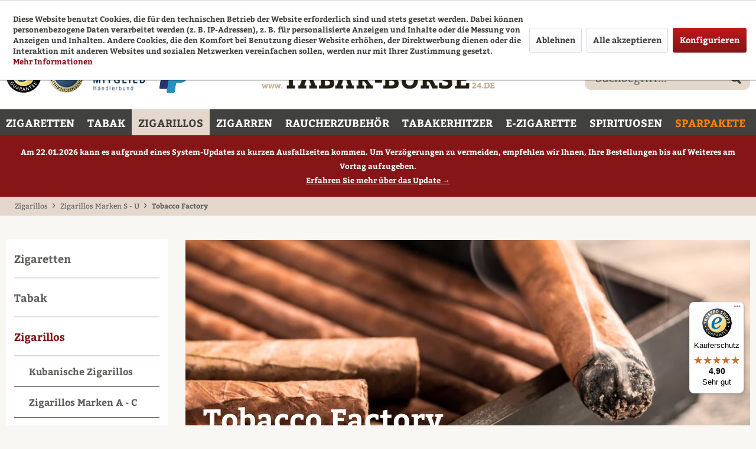

--- FILE ---
content_type: text/html; charset=UTF-8
request_url: https://www.tabak-boerse24.de/zigarillos/zigarillos-marken-s-u/tobacco-factory/
body_size: 30047
content:
<!DOCTYPE html> <html class="no-js" lang="de" itemscope="itemscope" itemtype="https://schema.org/WebPage"> <head> <meta charset="utf-8"> <meta name="author" content="Günter Haese" /> <meta name="robots" content="index,follow" /> <meta name="revisit-after" content="3 days" /> <meta name="keywords" content="Tobacco Factory online kaufen, Tobacco Factory kaufen, Tobacco Factory" /> <meta name="description" content="Jetzt Tobacco Factory bequem online bestellen! Schnelle Lieferung ✓ Attraktive Preise ✓ Tobacco Factory im Tabak-Börse24 Online-Shop kaufen." /> <meta property="og:type" content="product" /> <meta property="og:site_name" content="TABAK-BÖRSE24.de" /> <meta property="og:title" content="Tobacco Factory" /> <meta property="og:description" content="Jetzt Tobacco Factory bequem online bestellen! Schnelle Lieferung ✓ Attraktive Preise ✓ Tobacco Factory im Tabak-Börse24 Online-Shop kaufen." /> <meta property="og:url" content="http://www.tabak-boerse24.de/zigarillos/zigarillos-marken-s-u/tobacco-factory/" /> <meta property="og:image" content="https://www.tabak-boerse24.de/media/image/7d/96/32/01-TK-Teaser-Zigarillos.jpg" /> <meta name="twitter:card" content="product" /> <meta name="twitter:site" content="TABAK-BÖRSE24.de" /> <meta name="twitter:title" content="Tobacco Factory" /> <meta name="twitter:description" content="Jetzt Tobacco Factory bequem online bestellen! Schnelle Lieferung ✓ Attraktive Preise ✓ Tobacco Factory im Tabak-Börse24 Online-Shop kaufen." /> <meta name="twitter:image" content="https://www.tabak-boerse24.de/media/image/7d/96/32/01-TK-Teaser-Zigarillos.jpg" /> <meta itemprop="copyrightHolder" content="TABAK-BÖRSE24.de" /> <meta itemprop="copyrightYear" content="2014" /> <meta itemprop="isFamilyFriendly" content="True" /> <meta itemprop="image" content="https://www.tabak-boerse24.de/media/image/75/8c/64/logo-new.png" /> <meta name="viewport" content="width=device-width, initial-scale=1.0"> <meta name="mobile-web-app-capable" content="yes"> <meta name="apple-mobile-web-app-title" content="TABAK-BÖRSE24.de"> <meta name="apple-mobile-web-app-capable" content="yes"> <meta name="apple-mobile-web-app-status-bar-style" content="default"> <link rel="apple-touch-icon-precomposed" href="https://www.tabak-boerse24.de/media/image/f7/cb/2e/logo-180px.png"> <link rel="shortcut icon" href="https://www.tabak-boerse24.de/media/unknown/d9/0c/f4/favicon.ico"> <meta name="msapplication-navbutton-color" content="#851517" /> <meta name="application-name" content="TABAK-BÖRSE24.de" /> <meta name="msapplication-starturl" content="https://www.tabak-boerse24.de/" /> <meta name="msapplication-window" content="width=1024;height=768" /> <meta name="msapplication-TileImage" content="https://www.tabak-boerse24.de/media/image/03/69/02/logo-150px.png"> <meta name="msapplication-TileColor" content="#851517"> <meta name="theme-color" content="#851517" /> <link rel="canonical" href="https://www.tabak-boerse24.de/zigarillos/zigarillos-marken-s-u/tobacco-factory/"/> <title itemprop="name">Tobacco Factory Online Kaufen | Bequem & Preiswert | Tabak-Börse24</title> <link href="/css/style.css" media="all" type="text/css" rel="stylesheet" > <link href="/themes/Frontend/Rhinos_Responsive/frontend/_public/src/css/all.css" media="all" rel="stylesheet" type="text/css" /> <link href="/web/cache/1768705230_c96e0de0a89a358483689d8efec1713e.css" media="all" rel="stylesheet" type="text/css" /> <script src="/custom/plugins/DIScoGA4S5/Resources/js/main.js" type="module"></script> <script type="text/javascript">
window.dataLayer = window.dataLayer || [];
window.ga4RemarketingEnabled = false;
window.googleAnalyticsEnabled = false;
window.googleAdsEnabled = false;
window.ga4AdvancedAdsEnabled = false;
window.ga4Enabled = false;
window.googleTagEnabled = false;
window.metaAdsEnabled = false;
window.microsoftAdsEnabled = false;
window.pinterestAdsEnabled = false;
window.tiktokAdsEnabled = false;
window.ga4ActiveConsentMode = false;
window.ga4AdvancedConsentMode = false;
window.ga4orderNumber = Date.now();
window.ga4cookieConfig = "standardCookies";
window.generateLeadValue = 1;
window.ga4Currency = "EUR";
window.ga4controllerName = "listing";
window.ga4controllerAction = "index";
window.ga4activeNavigationName ="Tobacco Factory";
window.ga4activeNavigationId ="992";
window.ga4affiliation = "TABAK-BÖRSE24.de";
if (localStorage.getItem("ga4UserId")) window.ga4UserId = localStorage.getItem("ga4UserId");
if (localStorage.getItem("ga4CustomerLifetimeValue")) window.ga4CustomerLifetimeValue = localStorage.getItem("ga4CustomerLifetimeValue");
if (localStorage.getItem("ga4CustomerOrderCount")) window.ga4CustomerOrderCount = localStorage.getItem("ga4CustomerOrderCount");
window.ga4upCoupon = false;
window.ga4gpCoupon = false;
window.ga4TagId = "GTM-N2JJ98J";
window.googleTagEnabled = true;
window.ga4Enabled = true;
window.ga4Newsletter = false;
window.ga4SupportText = false;
window.googleAnalyticsEnabled = true;
window.ga4UserId = "";
if (window.ga4UserId) localStorage.setItem("ga4UserId", ga4UserId);
window.ga4CustomerLifetimeValue = "";
window.ga4CustomerOrderCount = "";
if (window.ga4CustomerLifetimeValue) localStorage.setItem("ga4CustomerLifetimeValue", window.ga4CustomerLifetimeValue);
if (window.ga4CustomerOrderCount) localStorage.setItem("ga4CustomerOrderCount", window.ga4CustomerOrderCount);
window.googleAdsEnabled = true;
window.ga4ActiveConsentMode = true;
window.conversionConfiguration = "";
if (!window.googleAdsEnabled && !window.googleAnalyticsEnabled) {
window.ga4Enabled = false;
}
</script> <script type="text/javascript">
window.ga4Product = {};
</script> <script type="text/javascript">
window.ga4Product['66232'] = {};
window.ga4Product['66232']['item_id'] = '66232';
window.ga4Product['66232']['item_name'] = 'TABACCO FACTORY Class No 50 Sumatra 20 Zigarren';
window.ga4Product['66232']['item_variant'] = '';
window.ga4Product['66232']['item_brand'] = 'August Schuster GmbH & Co. KG';
window.ga4Product['66232']['currency'] = 'EUR';
window.ga4Product['66232']['price'] = '23.28';
window.ga4Product['66232']['item_category'] = 'Tobacco Factory';
window.ga4Product['66232']['extra'] = {};
window.ga4Product['66232']['extra']['pseudoprice'] = '23.28';
window.ga4Product['66232']['extra']['taxRate'] = '19';
window.ga4Product['66232']['extra']['minPurchase'] = '1';
window.ga4Product['66232']['extra']['item_shop_id'] = '3392';
window.ga4Product['66232']['extra']['realPrice'] = '23.28';
window.ga4Product['66232']['extra']['item_startPrice'] = '23.28';
window.ga4Product['66232']['extra']['item_hasGraduatedPrice'] = '';
window.ga4Product['66532'] = {};
window.ga4Product['66532']['item_id'] = '66532';
window.ga4Product['66532']['item_name'] = 'Tobacco FACTORY Classics No 40 Sumatra';
window.ga4Product['66532']['item_variant'] = '';
window.ga4Product['66532']['item_brand'] = 'August Schuster GmbH & Co. KG';
window.ga4Product['66532']['currency'] = 'EUR';
window.ga4Product['66532']['price'] = '22.31';
window.ga4Product['66532']['item_category'] = 'Tobacco Factory';
window.ga4Product['66532']['extra'] = {};
window.ga4Product['66532']['extra']['pseudoprice'] = '22.31';
window.ga4Product['66532']['extra']['taxRate'] = '19';
window.ga4Product['66532']['extra']['minPurchase'] = '1';
window.ga4Product['66532']['extra']['item_shop_id'] = '3394';
window.ga4Product['66532']['extra']['realPrice'] = '22.31';
window.ga4Product['66532']['extra']['item_startPrice'] = '22.31';
window.ga4Product['66532']['extra']['item_hasGraduatedPrice'] = '';
window.ga4Product['66522'] = {};
window.ga4Product['66522']['item_id'] = '66522';
window.ga4Product['66522']['item_name'] = 'Tobacco FACTORY Classics No 40 Brasil Zigarillos';
window.ga4Product['66522']['item_variant'] = '';
window.ga4Product['66522']['item_brand'] = 'August Schuster GmbH & Co. KG';
window.ga4Product['66522']['currency'] = 'EUR';
window.ga4Product['66522']['price'] = '22.31';
window.ga4Product['66522']['item_category'] = 'Tobacco Factory';
window.ga4Product['66522']['extra'] = {};
window.ga4Product['66522']['extra']['pseudoprice'] = '22.31';
window.ga4Product['66522']['extra']['taxRate'] = '19';
window.ga4Product['66522']['extra']['minPurchase'] = '1';
window.ga4Product['66522']['extra']['item_shop_id'] = '3393';
window.ga4Product['66522']['extra']['realPrice'] = '22.31';
window.ga4Product['66522']['extra']['item_startPrice'] = '22.31';
window.ga4Product['66522']['extra']['item_hasGraduatedPrice'] = '';
window.ga4Product['66222'] = {};
window.ga4Product['66222']['item_id'] = '66222';
window.ga4Product['66222']['item_name'] = 'Tobacco FACTORY Classics No 50 Brasil 20 Zigarren';
window.ga4Product['66222']['item_variant'] = '';
window.ga4Product['66222']['item_brand'] = 'August Schuster GmbH & Co. KG';
window.ga4Product['66222']['currency'] = 'EUR';
window.ga4Product['66222']['price'] = '23.28';
window.ga4Product['66222']['item_category'] = 'Tobacco Factory';
window.ga4Product['66222']['extra'] = {};
window.ga4Product['66222']['extra']['pseudoprice'] = '23.28';
window.ga4Product['66222']['extra']['taxRate'] = '19';
window.ga4Product['66222']['extra']['minPurchase'] = '1';
window.ga4Product['66222']['extra']['item_shop_id'] = '3391';
window.ga4Product['66222']['extra']['realPrice'] = '23.28';
window.ga4Product['66222']['extra']['item_startPrice'] = '23.28';
window.ga4Product['66222']['extra']['item_hasGraduatedPrice'] = '';
</script> </head> <body class="is--ctl-listing is--act-index" > <div data-paypalUnifiedMetaDataContainer="true" data-paypalUnifiedRestoreOrderNumberUrl="https://www.tabak-boerse24.de/widgets/PaypalUnifiedOrderNumber/restoreOrderNumber" class="is--hidden"> </div>  <noscript> <iframe src="https://www.googletagmanager.com/ns.html?id=GTM-N2JJ98J" height="0" width="0" style="display:none;visibility:hidden" title="googletagmanager"></iframe> </noscript>  <div class="page-wrap"> <noscript class="noscript-main"> <div class="alert is--warning"> <div class="alert--icon"> <i class="icon--element icon--warning"></i> </div> <div class="alert--content"> Um TABAK-B&#xD6;RSE24.de in vollem Umfang nutzen zu k&ouml;nnen, empfehlen wir Ihnen Javascript in Ihrem Browser zu aktiveren. </div> </div> </noscript> <header class="header-main"> <div class="top-bar"> <div class="container block-group"> <div class="header_teaser"> <div class="column first_column"> <span>GRATISVERSAND ab 100,- Euro Bestellwert</span> </div> <div class="column colum"> <span>Günstige Preise</span> </div> <div class="column last_column"> </div> <div class="clear"></div> </div> <div class="header_hotline"> <div class="column"> <div class="icon_column"> <div class="phone_icon"> <a href="tel:Kunden-Hotline: <span>0451-16 08 08 92</span>"> <i class="fa-solid fa-phone"></i> </a> </div> <div class="mail_icon"> <a href="mailto:"> <i class="fa-solid fa-envelope"></i> </a> </div> </div> </div> <div class="clear"></div> </div> <nav class="top-bar--navigation block" role="menubar">    <div class="navigation--entry entry--service has--drop-down" role="menuitem" aria-haspopup="true" data-drop-down-menu="true"> <i class="icon--service"></i> Service/Hilfe </div> </nav> </div> </div> <div class="container header--navigation"> <div class="header-badge--klarna"> <div class="container"> <p> </p> </div> </div> <div class="rm_headBadges"> <a href="https://www.trustedshops.com/shop/certificate.php?shop_id=XB8CF8AA05C696DC50E3B8D79EE70A533&tb" title="Trusted Shops Gütesiegel - Bitte hier Gültigkeit prüfen!" target="_blank" rel="nofollow noopener"> <img src="/themes/Frontend/Rhinos_Responsive/frontend/_public/src/img/icons/trusted-shop-logo.png" alt="rundes Logo des Trusted Shops für Tabak-Börse24" /> </a> <img src="/themes/Frontend/Rhinos_Responsive/frontend/_public/src/img/icons/ssl-logo.png" alt="Alt-Text: rundes Logo der SSL Datensicherheit" /> <img src="/themes/Frontend/Rhinos_Responsive/frontend/_public/src/img/icons/hbund-logo.png" class="haendlerbund" alt="Logo Mitglied Händlerbund Tabak-Börse24"/> <img src="https://www.tabak-boerse24.de/media/image/1f/60/e8/PP-Logo-60px-1.png" class="paypal" alt="Logo Paypal für Tabak-Börse24" />  <script type="application/ld+json">
{
"@context": "https://schema.org/",
"@type": "AggregateRating",
"itemReviewed": {
"@type": "OnlineStore",
"image": "https://www.tabak-boerse24.de/media/image/75/8c/64/logo-new.png",
"name": "TABAK-BÖRSE24.de",
"telephone": "+4945116080892",
"address" : {
"@type": "PostalAddress",
"streetAddress": "Max-Planck-Straße 5",
"addressLocality": "Stockelsdorf",
"addressRegion": "SH",
"postalCode": "23617",
"addressCountry": "DE"
}
},
"ratingValue": 4.91,
"bestRating": 5,
"ratingCount": 86.900
}
</script> </div> <div class="logo-main block-group" role="banner"> <div class="logo--shop block"> <a class="logo--link" href="https://www.tabak-boerse24.de/" title="TABAK-BÖRSE24.de - zur Startseite wechseln"> <picture> <source srcset="https://www.tabak-boerse24.de/media/image/75/8c/64/logo-new.png" media="(min-width: 78.75em)"> <source srcset="https://www.tabak-boerse24.de/media/image/75/8c/64/logo-new.png" media="(min-width: 64em)"> <source srcset="https://www.tabak-boerse24.de/media/image/75/8c/64/logo-new.png" media="(min-width: 48em)"> <img srcset="https://www.tabak-boerse24.de/media/image/75/8c/64/logo-new.png" alt="TABAK-BÖRSE24.de - zur Startseite wechseln" /> </picture> </a> </div> </div> <nav class="shop--navigation block-group"> <ul class="navigation--list block-group" role="menubar"> <li class="navigation--entry entry--menu-right" role="menuitem"> <a class="entry--link entry--trigger btn is--icon-left" href="#offcanvas--left" data-direction="fromRight" data-offcanvas="true" data-offCanvasSelector=".sidebar-main"> <i class="icon--menu"></i> </a> </li> <li class="navigation--entry entry--search" role="menuitem" data-search="true" aria-haspopup="true" data-minLength="3"> <a class="btn entry--link entry--trigger" href="#show-hide--search" title="Suche anzeigen / schließen" aria-label="Suche anzeigen / schließen"> <i class="icon--search"></i> <span class="search--display">Suchen</span> </a> <form action="/search" method="get" class="main-search--form"> <input type="search" name="sSearch" aria-label="Suchbegriff..." class="main-search--field" autocomplete="off" autocapitalize="off" placeholder="Suchbegriff..." maxlength="30" /> <button type="submit" class="main-search--button" aria-label="Suchen"> <i class="icon--search"></i> <span class="main-search--text">Suchen</span> </button> <div class="form--ajax-loader">&nbsp;</div> </form> <div class="main-search--results"></div> </li> <li class="navigation--entry entry--notepad" role="menuitem"></li> <li class="navigation--entry entry--cart" role="menuitem"></li> </ul> </nav> <div class="mobile--categories-container"> <div class="mobile--categories"> <div class="mobile--category" style=""><a href="https://www.tabak-boerse24.de/zigaretten/">Zigaretten</a></div> <div class="mobile--category" style=""><a href="https://www.tabak-boerse24.de/tabak/">Tabak</a></div> <div class="mobile--category" style=""><a href="https://www.tabak-boerse24.de/zigarillos/">Zigarillos</a></div> <div class="mobile--category" style=""><a href="https://www.tabak-boerse24.de/zigarren/">Zigarren</a></div> <div class="mobile--category" style=""><a href="https://www.tabak-boerse24.de/raucherzubehör/">Raucherzubehör</a></div> <div class="mobile--category" style=""><a href="https://www.tabak-boerse24.de/tabakerhitzer/">Tabakerhitzer</a></div> <div class="mobile--category" style=""><a href="https://www.tabak-boerse24.de/e-zigarette/">E-Zigarette</a></div> <div class="mobile--category" style="display: none"><a href="https://www.tabak-boerse24.de/headshop/">Headshop</a></div> <div class="mobile--category" style=""><a href="https://www.tabak-boerse24.de/spirituosen/">Spirituosen</a></div> <div class="mobile--category" style="display: none"><a href="https://www.tabak-boerse24.de/neu/">Neu</a></div> <div class="mobile--category" style=""><a href="https://www.tabak-boerse24.de/sparpakete/">Sparpakete</a></div> <div class="mobile--category" style="display: none"><a href="https://www.tabak-boerse24.de/magazin/">Magazin</a></div> </div> </div> <div class="container--ajax-cart" data-collapse-cart="true" data-displayMode="offcanvas"></div> <div id="emz-recommended-articles" data-ajaxurl="https://www.tabak-boerse24.de/EmzRecommendedArticles/loadArticles"></div> </div> </header> <nav class="navigation-main"> <div class="container" data-menu-scroller="true" data-listSelector=".navigation--list.container" data-viewPortSelector=".navigation--list-wrapper"> <div class="navigation--list-wrapper"> <ul class="navigation--list container" role="menubar" itemscope="itemscope" itemtype="https://schema.org/SiteNavigationElement"> <li class="navigation--entry is--home" role="menuitem"><a class="navigation--link is--first" href="https://www.tabak-boerse24.de/" title="Home" aria-label="Home" itemprop="url"><span itemprop="name">Home</span></a></li><li class="navigation--entry" role="menuitem"><a class="navigation--link" href="https://www.tabak-boerse24.de/zigaretten/" title="Zigaretten" aria-label="Zigaretten" itemprop="url"><span itemprop="name">Zigaretten</span></a></li><li class="navigation--entry" role="menuitem"><a class="navigation--link" href="https://www.tabak-boerse24.de/tabak/" title="Tabak" aria-label="Tabak" itemprop="url"><span itemprop="name">Tabak</span></a></li><li class="navigation--entry is--active" role="menuitem"><a class="navigation--link is--active" href="https://www.tabak-boerse24.de/zigarillos/" title="Zigarillos" aria-label="Zigarillos" itemprop="url"><span itemprop="name">Zigarillos</span></a></li><li class="navigation--entry" role="menuitem"><a class="navigation--link" href="https://www.tabak-boerse24.de/zigarren/" title="Zigarren" aria-label="Zigarren" itemprop="url"><span itemprop="name">Zigarren</span></a></li><li class="navigation--entry" role="menuitem"><a class="navigation--link" href="https://www.tabak-boerse24.de/raucherzubehoer/" title="Raucherzubehör" aria-label="Raucherzubehör" itemprop="url"><span itemprop="name">Raucherzubehör</span></a></li><li class="navigation--entry" role="menuitem"><a class="navigation--link" href="https://www.tabak-boerse24.de/tabakerhitzer/" title="Tabakerhitzer" aria-label="Tabakerhitzer" itemprop="url"><span itemprop="name">Tabakerhitzer</span></a></li><li class="navigation--entry" role="menuitem"><a class="navigation--link" href="https://www.tabak-boerse24.de/e-zigaretten/" title="E-Zigarette" aria-label="E-Zigarette" itemprop="url"><span itemprop="name">E-Zigarette</span></a></li><li class="navigation--entry" role="menuitem"><a class="navigation--link" href="https://www.tabak-boerse24.de/spirituosen/" title="Spirituosen" aria-label="Spirituosen" itemprop="url"><span itemprop="name">Spirituosen</span></a></li><li class="navigation--entry" role="menuitem"><a class="navigation--link" href="https://www.tabak-boerse24.de/sparpakete/" title="Sparpakete" aria-label="Sparpakete" itemprop="url"><span itemprop="name">Sparpakete</span></a></li> </ul> </div> <div class="advanced-menu" data-advanced-menu="true" data-hoverDelay=""> <div class="menu--container"> <div class="button-container"> <a href="https://www.tabak-boerse24.de/zigaretten/" class="button--category" aria-label="Zur Kategorie Zigaretten" title="Zur Kategorie Zigaretten"> <i class="icon--arrow-right"></i> Zur Kategorie Zigaretten </a> <span class="button--close"> <i class="icon--cross"></i> </span> </div> <div class="content--wrapper has--content"> <ul class="menu--list menu--level-0 columns--4" style="width: 100%;"> <li class="menu--list-item item--level-0" style="width: 100%"> <a href="https://www.tabak-boerse24.de/zigaretten/zigaretten-marken-a-c/" class="menu--list-item-link" aria-label="Zigaretten Marken A - C" title="Zigaretten Marken A - C">Zigaretten Marken A - C</a> <ul class="menu--list menu--level-1 columns--4"> <li class="menu--list-item item--level-1"> <a href="https://www.tabak-boerse24.de/zigaretten/zigaretten-marken-a-c/afri/" class="menu--list-item-link" aria-label="Afri" title="Afri">Afri</a> </li> <li class="menu--list-item item--level-1"> <a href="https://www.tabak-boerse24.de/zigaretten/zigaretten-marken-a-c/allure/" class="menu--list-item-link" aria-label="Allure" title="Allure">Allure</a> </li> <li class="menu--list-item item--level-1"> <a href="https://www.tabak-boerse24.de/zigaretten/zigaretten-marken-a-c/american-club/" class="menu--list-item-link" aria-label="American Club" title="American Club">American Club</a> </li> <li class="menu--list-item item--level-1"> <a href="https://www.tabak-boerse24.de/zigaretten/zigaretten-marken-a-c/apache/" class="menu--list-item-link" aria-label="Apache" title="Apache">Apache</a> </li> <li class="menu--list-item item--level-1"> <a href="https://www.tabak-boerse24.de/zigaretten/zigaretten-marken-a-c/atlantic/" class="menu--list-item-link" aria-label="Atlantic" title="Atlantic">Atlantic</a> </li> <li class="menu--list-item item--level-1"> <a href="https://www.tabak-boerse24.de/zigaretten/zigaretten-marken-a-c/auslese/" class="menu--list-item-link" aria-label="Auslese" title="Auslese">Auslese</a> </li> <li class="menu--list-item item--level-1"> <a href="https://www.tabak-boerse24.de/zigaretten/zigaretten-marken-a-c/austin/" class="menu--list-item-link" aria-label="Austin" title="Austin">Austin</a> </li> <li class="menu--list-item item--level-1"> <a href="https://www.tabak-boerse24.de/zigaretten/zigaretten-marken-a-c/buffalo/" class="menu--list-item-link" aria-label="Buffalo" title="Buffalo">Buffalo</a> </li> <li class="menu--list-item item--level-1"> <a href="https://www.tabak-boerse24.de/zigaretten/zigaretten-marken-a-c/benson--hedges/" class="menu--list-item-link" aria-label="Benson &amp; Hedges" title="Benson &amp; Hedges">Benson & Hedges</a> </li> <li class="menu--list-item item--level-1"> <a href="https://www.tabak-boerse24.de/zigaretten/zigaretten-marken-a-c/black-devil/" class="menu--list-item-link" aria-label="Black Devil" title="Black Devil">Black Devil</a> </li> <li class="menu--list-item item--level-1"> <a href="https://www.tabak-boerse24.de/zigaretten/zigaretten-marken-a-c/burton/" class="menu--list-item-link" aria-label="Burton" title="Burton">Burton</a> </li> <li class="menu--list-item item--level-1"> <a href="https://www.tabak-boerse24.de/zigaretten/zigaretten-marken-a-c/cabinet/" class="menu--list-item-link" aria-label="Cabinet" title="Cabinet">Cabinet</a> </li> <li class="menu--list-item item--level-1"> <a href="https://www.tabak-boerse24.de/zigaretten/zigaretten-marken-a-c/camel/" class="menu--list-item-link" aria-label="Camel" title="Camel">Camel</a> </li> <li class="menu--list-item item--level-1"> <a href="https://www.tabak-boerse24.de/zigaretten/zigaretten-marken-a-c/che/" class="menu--list-item-link" aria-label="CHE" title="CHE">CHE</a> </li> <li class="menu--list-item item--level-1"> <a href="https://www.tabak-boerse24.de/zigaretten/zigaretten-marken-a-c/chesterfield/" class="menu--list-item-link" aria-label="Chesterfield" title="Chesterfield">Chesterfield</a> </li> <li class="menu--list-item item--level-1"> <a href="https://www.tabak-boerse24.de/zigaretten/zigaretten-marken-a-c/convent/" class="menu--list-item-link" aria-label="Convent" title="Convent">Convent</a> </li> <li class="menu--list-item item--level-1"> <a href="https://www.tabak-boerse24.de/zigaretten/zigaretten-marken-a-c/corset-zigaretten/" class="menu--list-item-link" aria-label="Corset Zigaretten" title="Corset Zigaretten">Corset Zigaretten</a> </li> <li class="menu--list-item item--level-1"> <a href="https://www.tabak-boerse24.de/zigaretten/zigaretten-marken-a-c/couture/" class="menu--list-item-link" aria-label="Couture" title="Couture">Couture</a> </li> <li class="menu--list-item item--level-1"> <a href="https://www.tabak-boerse24.de/zigaretten/zigaretten-marken-a-c/crazy/" class="menu--list-item-link" aria-label="Crazy" title="Crazy">Crazy</a> </li> </ul> </li> <li class="menu--list-item item--level-0" style="width: 100%"> <a href="https://www.tabak-boerse24.de/zigaretten/zigaretten-marken-d-f/" class="menu--list-item-link" aria-label="Zigaretten Marken D - F" title="Zigaretten Marken D - F">Zigaretten Marken D - F</a> <ul class="menu--list menu--level-1 columns--4"> <li class="menu--list-item item--level-1"> <a href="https://www.tabak-boerse24.de/zigaretten/zigaretten-marken-d-f/denim/" class="menu--list-item-link" aria-label="DENIM" title="DENIM">DENIM</a> </li> <li class="menu--list-item item--level-1"> <a href="https://www.tabak-boerse24.de/zigaretten/zigaretten-marken-d-f/davidoff-/" class="menu--list-item-link" aria-label="Davidoff " title="Davidoff ">Davidoff </a> </li> <li class="menu--list-item item--level-1"> <a href="https://www.tabak-boerse24.de/zigaretten/zigaretten-marken-d-f/dimitrino-zigaretten/" class="menu--list-item-link" aria-label="Dimitrino Zigaretten" title="Dimitrino Zigaretten">Dimitrino Zigaretten</a> </li> <li class="menu--list-item item--level-1"> <a href="https://www.tabak-boerse24.de/zigaretten/zigaretten-marken-d-f/ducal/" class="menu--list-item-link" aria-label="Ducal" title="Ducal">Ducal</a> </li> <li class="menu--list-item item--level-1"> <a href="https://www.tabak-boerse24.de/zigaretten/zigaretten-marken-d-f/duett/" class="menu--list-item-link" aria-label="Duett" title="Duett">Duett</a> </li> <li class="menu--list-item item--level-1"> <a href="https://www.tabak-boerse24.de/zigaretten/zigaretten-marken-d-f/dunhill/" class="menu--list-item-link" aria-label="Dunhill" title="Dunhill">Dunhill</a> </li> <li class="menu--list-item item--level-1"> <a href="https://www.tabak-boerse24.de/zigaretten/zigaretten-marken-d-f/elixyr/" class="menu--list-item-link" aria-label="Elixyr" title="Elixyr">Elixyr</a> </li> <li class="menu--list-item item--level-1"> <a href="https://www.tabak-boerse24.de/zigaretten/zigaretten-marken-d-f/enter/" class="menu--list-item-link" aria-label="Enter" title="Enter">Enter</a> </li> <li class="menu--list-item item--level-1"> <a href="https://www.tabak-boerse24.de/zigaretten/zigaretten-marken-d-f/ernte-23/" class="menu--list-item-link" aria-label="Ernte 23" title="Ernte 23">Ernte 23</a> </li> <li class="menu--list-item item--level-1"> <a href="https://www.tabak-boerse24.de/zigaretten/zigaretten-marken-d-f/esse/" class="menu--list-item-link" aria-label="Esse " title="Esse ">Esse </a> </li> <li class="menu--list-item item--level-1"> <a href="https://www.tabak-boerse24.de/zigaretten/zigaretten-marken-d-f/eve/" class="menu--list-item-link" aria-label="Eve" title="Eve">Eve</a> </li> <li class="menu--list-item item--level-1"> <a href="https://www.tabak-boerse24.de/zigaretten/zigaretten-marken-d-f/fargo/" class="menu--list-item-link" aria-label="Fargo" title="Fargo">Fargo</a> </li> <li class="menu--list-item item--level-1"> <a href="https://www.tabak-boerse24.de/zigaretten/zigaretten-marken-d-f/f6/" class="menu--list-item-link" aria-label="F6" title="F6">F6</a> </li> <li class="menu--list-item item--level-1"> <a href="https://www.tabak-boerse24.de/zigaretten/zigaretten-marken-d-f/fair-play/" class="menu--list-item-link" aria-label="Fair Play" title="Fair Play">Fair Play</a> </li> <li class="menu--list-item item--level-1"> <a href="https://www.tabak-boerse24.de/zigaretten/zigaretten-marken-d-f/fred/" class="menu--list-item-link" aria-label="Fred" title="Fred">Fred</a> </li> </ul> </li> <li class="menu--list-item item--level-0" style="width: 100%"> <a href="https://www.tabak-boerse24.de/zigaretten/zigaretten-marken-g-i/" class="menu--list-item-link" aria-label="Zigaretten Marken G - I" title="Zigaretten Marken G - I">Zigaretten Marken G - I</a> <ul class="menu--list menu--level-1 columns--4"> <li class="menu--list-item item--level-1"> <a href="https://www.tabak-boerse24.de/zigaretten/zigaretten-marken-g-i/gauloises-zigaretten/" class="menu--list-item-link" aria-label="Gauloises Zigaretten" title="Gauloises Zigaretten">Gauloises Zigaretten</a> </li> <li class="menu--list-item item--level-1"> <a href="https://www.tabak-boerse24.de/zigaretten/zigaretten-marken-g-i/george-mc-martin/" class="menu--list-item-link" aria-label="George Mc Martin" title="George Mc Martin">George Mc Martin</a> </li> <li class="menu--list-item item--level-1"> <a href="https://www.tabak-boerse24.de/zigaretten/zigaretten-marken-g-i/gitanes/" class="menu--list-item-link" aria-label="Gitanes" title="Gitanes">Gitanes</a> </li> <li class="menu--list-item item--level-1"> <a href="https://www.tabak-boerse24.de/zigaretten/zigaretten-marken-g-i/hb/" class="menu--list-item-link" aria-label="HB" title="HB">HB</a> </li> </ul> </li> <li class="menu--list-item item--level-0" style="width: 100%"> <a href="https://www.tabak-boerse24.de/zigaretten/zigaretten-marken-j-l/" class="menu--list-item-link" aria-label="Zigaretten Marken J - L" title="Zigaretten Marken J - L">Zigaretten Marken J - L</a> <ul class="menu--list menu--level-1 columns--4"> <li class="menu--list-item item--level-1"> <a href="https://www.tabak-boerse24.de/zigaretten/zigaretten-marken-j-l/jps/" class="menu--list-item-link" aria-label="JPS" title="JPS">JPS</a> </li> <li class="menu--list-item item--level-1"> <a href="https://www.tabak-boerse24.de/zigaretten/zigaretten-marken-j-l/lm/" class="menu--list-item-link" aria-label="L&amp;M" title="L&amp;M">L&M</a> </li> <li class="menu--list-item item--level-1"> <a href="https://www.tabak-boerse24.de/zigaretten/zigaretten-marken-j-l/las-vegas-zigaretten/" class="menu--list-item-link" aria-label="Las Vegas Zigaretten" title="Las Vegas Zigaretten">Las Vegas Zigaretten</a> </li> <li class="menu--list-item item--level-1"> <a href="https://www.tabak-boerse24.de/zigaretten/zigaretten-marken-j-l/lord/" class="menu--list-item-link" aria-label="Lord" title="Lord">Lord</a> </li> <li class="menu--list-item item--level-1"> <a href="https://www.tabak-boerse24.de/zigaretten/zigaretten-marken-j-l/lucky-strike/" class="menu--list-item-link" aria-label="Lucky Strike" title="Lucky Strike">Lucky Strike</a> </li> </ul> </li> <li class="menu--list-item item--level-0" style="width: 100%"> <a href="https://www.tabak-boerse24.de/zigaretten/zigaretten-marken-m-o/" class="menu--list-item-link" aria-label="Zigaretten Marken M - O" title="Zigaretten Marken M - O">Zigaretten Marken M - O</a> <ul class="menu--list menu--level-1 columns--4"> <li class="menu--list-item item--level-1"> <a href="https://www.tabak-boerse24.de/zigaretten/zigaretten-marken-m-o/mademoiselle/" class="menu--list-item-link" aria-label="Mademoiselle" title="Mademoiselle">Mademoiselle</a> </li> <li class="menu--list-item item--level-1"> <a href="https://www.tabak-boerse24.de/zigaretten/zigaretten-marken-m-o/manitou/" class="menu--list-item-link" aria-label="Manitou" title="Manitou">Manitou</a> </li> <li class="menu--list-item item--level-1"> <a href="https://www.tabak-boerse24.de/zigaretten/zigaretten-marken-m-o/mark-adams-no.1/" class="menu--list-item-link" aria-label="Mark Adams No.1" title="Mark Adams No.1">Mark Adams No.1</a> </li> <li class="menu--list-item item--level-1"> <a href="https://www.tabak-boerse24.de/zigaretten/zigaretten-marken-m-o/marlboro-zigaretten/" class="menu--list-item-link" aria-label="Marlboro Zigaretten" title="Marlboro Zigaretten">Marlboro Zigaretten</a> </li> <li class="menu--list-item item--level-1"> <a href="https://www.tabak-boerse24.de/zigaretten/zigaretten-marken-m-o/mohawk/" class="menu--list-item-link" aria-label="Mohawk" title="Mohawk">Mohawk</a> </li> <li class="menu--list-item item--level-1"> <a href="https://www.tabak-boerse24.de/zigaretten/zigaretten-marken-m-o/natural-american-spirit/" class="menu--list-item-link" aria-label="Natural American Spirit" title="Natural American Spirit">Natural American Spirit</a> </li> <li class="menu--list-item item--level-1"> <a href="https://www.tabak-boerse24.de/zigaretten/zigaretten-marken-m-o/nil/" class="menu--list-item-link" aria-label="Nil" title="Nil">Nil</a> </li> </ul> </li> <li class="menu--list-item item--level-0" style="width: 100%"> <a href="https://www.tabak-boerse24.de/zigaretten/zigaretten-marken-p-r/" class="menu--list-item-link" aria-label="Zigaretten Marken P - R" title="Zigaretten Marken P - R">Zigaretten Marken P - R</a> <ul class="menu--list menu--level-1 columns--4"> <li class="menu--list-item item--level-1"> <a href="https://www.tabak-boerse24.de/zigaretten/zigaretten-marken-p-r/paramount/" class="menu--list-item-link" aria-label="Paramount" title="Paramount">Paramount</a> </li> <li class="menu--list-item item--level-1"> <a href="https://www.tabak-boerse24.de/zigaretten/zigaretten-marken-p-r/ps/" class="menu--list-item-link" aria-label="P&amp;S" title="P&amp;S">P&S</a> </li> <li class="menu--list-item item--level-1"> <a href="https://www.tabak-boerse24.de/zigaretten/zigaretten-marken-p-r/pall-mall/" class="menu--list-item-link" aria-label="Pall Mall" title="Pall Mall">Pall Mall</a> </li> <li class="menu--list-item item--level-1"> <a href="https://www.tabak-boerse24.de/zigaretten/zigaretten-marken-p-r/parisienne/" class="menu--list-item-link" aria-label="Parisienne" title="Parisienne">Parisienne</a> </li> <li class="menu--list-item item--level-1"> <a href="https://www.tabak-boerse24.de/zigaretten/zigaretten-marken-p-r/parliament/" class="menu--list-item-link" aria-label="Parliament" title="Parliament">Parliament</a> </li> <li class="menu--list-item item--level-1"> <a href="https://www.tabak-boerse24.de/zigaretten/zigaretten-marken-p-r/pepe-zigaretten/" class="menu--list-item-link" aria-label="Pepe Zigaretten" title="Pepe Zigaretten">Pepe Zigaretten</a> </li> <li class="menu--list-item item--level-1"> <a href="https://www.tabak-boerse24.de/zigaretten/zigaretten-marken-p-r/peter-stuyvesant/" class="menu--list-item-link" aria-label="Peter Stuyvesant" title="Peter Stuyvesant">Peter Stuyvesant</a> </li> <li class="menu--list-item item--level-1"> <a href="https://www.tabak-boerse24.de/zigaretten/zigaretten-marken-p-r/prince/" class="menu--list-item-link" aria-label="Prince" title="Prince">Prince</a> </li> <li class="menu--list-item item--level-1"> <a href="https://www.tabak-boerse24.de/zigaretten/zigaretten-marken-p-r/pueblo-zigaretten/" class="menu--list-item-link" aria-label="Pueblo Zigaretten" title="Pueblo Zigaretten">Pueblo Zigaretten</a> </li> <li class="menu--list-item item--level-1"> <a href="https://www.tabak-boerse24.de/zigaretten/zigaretten-marken-p-r/r1/" class="menu--list-item-link" aria-label="R1" title="R1">R1</a> </li> <li class="menu--list-item item--level-1"> <a href="https://www.tabak-boerse24.de/zigaretten/zigaretten-marken-p-r/r6/" class="menu--list-item-link" aria-label="R6" title="R6">R6</a> </li> <li class="menu--list-item item--level-1"> <a href="https://www.tabak-boerse24.de/zigaretten/zigaretten-marken-p-r/reval/" class="menu--list-item-link" aria-label="Reval" title="Reval">Reval</a> </li> <li class="menu--list-item item--level-1"> <a href="https://www.tabak-boerse24.de/zigaretten/zigaretten-marken-p-r/roth-haendle/" class="menu--list-item-link" aria-label="Roth-Händle" title="Roth-Händle">Roth-Händle</a> </li> </ul> </li> <li class="menu--list-item item--level-0" style="width: 100%"> <a href="https://www.tabak-boerse24.de/zigaretten/zigaretten-marken-s-u/" class="menu--list-item-link" aria-label="Zigaretten Marken S - U" title="Zigaretten Marken S - U">Zigaretten Marken S - U</a> <ul class="menu--list menu--level-1 columns--4"> <li class="menu--list-item item--level-1"> <a href="https://www.tabak-boerse24.de/zigaretten/zigaretten-marken-s-u/tawa/" class="menu--list-item-link" aria-label="TAWA" title="TAWA">TAWA</a> </li> <li class="menu--list-item item--level-1"> <a href="https://www.tabak-boerse24.de/zigaretten/zigaretten-marken-s-u/the-king/" class="menu--list-item-link" aria-label="The King" title="The King">The King</a> </li> </ul> </li> <li class="menu--list-item item--level-0" style="width: 100%"> <a href="https://www.tabak-boerse24.de/zigaretten/zigaretten-marken-v-z/" class="menu--list-item-link" aria-label="Zigaretten Marken V - Z" title="Zigaretten Marken V - Z">Zigaretten Marken V - Z</a> <ul class="menu--list menu--level-1 columns--4"> <li class="menu--list-item item--level-1"> <a href="https://www.tabak-boerse24.de/zigaretten/zigaretten-marken-v-z/vogue/" class="menu--list-item-link" aria-label="Vogue" title="Vogue">Vogue</a> </li> <li class="menu--list-item item--level-1"> <a href="https://www.tabak-boerse24.de/zigaretten/zigaretten-marken-v-z/west-zigaretten/" class="menu--list-item-link" aria-label="West Zigaretten" title="West Zigaretten">West Zigaretten</a> </li> <li class="menu--list-item item--level-1"> <a href="https://www.tabak-boerse24.de/zigaretten/zigaretten-marken-v-z/winston/" class="menu--list-item-link" aria-label="Winston" title="Winston">Winston</a> </li> <li class="menu--list-item item--level-1"> <a href="https://www.tabak-boerse24.de/zigaretten/zigaretten-marken-v-z/woodland/" class="menu--list-item-link" aria-label="Woodland" title="Woodland">Woodland</a> </li> </ul> </li> </ul> </div> </div> <div class="menu--container"> <div class="button-container"> <a href="https://www.tabak-boerse24.de/tabak/" class="button--category" aria-label="Zur Kategorie Tabak" title="Zur Kategorie Tabak"> <i class="icon--arrow-right"></i> Zur Kategorie Tabak </a> <span class="button--close"> <i class="icon--cross"></i> </span> </div> <div class="content--wrapper has--content"> <ul class="menu--list menu--level-0 columns--4" style="width: 100%;"> <li class="menu--list-item item--level-0" style="width: 100%"> <a href="https://www.tabak-boerse24.de/tabak/tabakersatz/" class="menu--list-item-link" aria-label="Tabakersatz" title="Tabakersatz">Tabakersatz</a> </li> <li class="menu--list-item item--level-0" style="width: 100%"> <a href="https://www.tabak-boerse24.de/tabak/kautabak/" class="menu--list-item-link" aria-label="Kautabak" title="Kautabak">Kautabak</a> </li> <li class="menu--list-item item--level-0" style="width: 100%"> <a href="https://www.tabak-boerse24.de/tabak/schnupftabak/" class="menu--list-item-link" aria-label="Schnupftabak" title="Schnupftabak">Schnupftabak</a> </li> <li class="menu--list-item item--level-0" style="width: 100%"> <a href="https://www.tabak-boerse24.de/tabak/shisha-tabak-/" class="menu--list-item-link" aria-label="Shisha Tabak " title="Shisha Tabak ">Shisha Tabak </a> </li> <li class="menu--list-item item--level-0" style="width: 100%"> <a href="https://www.tabak-boerse24.de/tabak/pfeifentabak/" class="menu--list-item-link" aria-label="Pfeifentabak" title="Pfeifentabak">Pfeifentabak</a> <ul class="menu--list menu--level-1 columns--4"> <li class="menu--list-item item--level-1"> <a href="https://www.tabak-boerse24.de/tabak/pfeifentabak/kubanischer-pfeifentabak/" class="menu--list-item-link" aria-label="Kubanischer Pfeifentabak" title="Kubanischer Pfeifentabak">Kubanischer Pfeifentabak</a> </li> <li class="menu--list-item item--level-1"> <a href="https://www.tabak-boerse24.de/tabak/pfeifentabak/pfeifentabak-marken-a-c/" class="menu--list-item-link" aria-label="Pfeifentabak Marken A - C" title="Pfeifentabak Marken A - C">Pfeifentabak Marken A - C</a> </li> <li class="menu--list-item item--level-1"> <a href="https://www.tabak-boerse24.de/tabak/pfeifentabak/pfeifentabak-marken-d-f/" class="menu--list-item-link" aria-label="Pfeifentabak Marken D - F" title="Pfeifentabak Marken D - F">Pfeifentabak Marken D - F</a> </li> <li class="menu--list-item item--level-1"> <a href="https://www.tabak-boerse24.de/tabak/pfeifentabak/pfeifentabak-marken-g-i/" class="menu--list-item-link" aria-label="Pfeifentabak Marken G - I" title="Pfeifentabak Marken G - I">Pfeifentabak Marken G - I</a> </li> <li class="menu--list-item item--level-1"> <a href="https://www.tabak-boerse24.de/tabak/pfeifentabak/pfeifentabak-marken-j-l/" class="menu--list-item-link" aria-label="Pfeifentabak Marken J - L" title="Pfeifentabak Marken J - L">Pfeifentabak Marken J - L</a> </li> <li class="menu--list-item item--level-1"> <a href="https://www.tabak-boerse24.de/tabak/pfeifentabak/pfeifentabak-marken-m-o/" class="menu--list-item-link" aria-label="Pfeifentabak Marken M - O" title="Pfeifentabak Marken M - O">Pfeifentabak Marken M - O</a> </li> <li class="menu--list-item item--level-1"> <a href="https://www.tabak-boerse24.de/tabak/pfeifentabak/pfeifentabak-marken-p-r/" class="menu--list-item-link" aria-label="Pfeifentabak Marken P - R" title="Pfeifentabak Marken P - R">Pfeifentabak Marken P - R</a> </li> <li class="menu--list-item item--level-1"> <a href="https://www.tabak-boerse24.de/tabak/pfeifentabak/pfeifentabak-marken-s-u/" class="menu--list-item-link" aria-label="Pfeifentabak Marken S - U" title="Pfeifentabak Marken S - U">Pfeifentabak Marken S - U</a> </li> <li class="menu--list-item item--level-1"> <a href="https://www.tabak-boerse24.de/tabak/pfeifentabak/pfeifentabak-marken-v-z/" class="menu--list-item-link" aria-label="Pfeifentabak Marken V - Z" title="Pfeifentabak Marken V - Z">Pfeifentabak Marken V - Z</a> </li> <li class="menu--list-item item--level-1"> <a href="https://www.tabak-boerse24.de/tabak/pfeifentabak/sondereditionen/" class="menu--list-item-link" aria-label="Sondereditionen" title="Sondereditionen">Sondereditionen</a> </li> </ul> </li> <li class="menu--list-item item--level-0" style="width: 100%"> <a href="https://www.tabak-boerse24.de/tabak/zigarettentabak/" class="menu--list-item-link" aria-label="Zigarettentabak" title="Zigarettentabak">Zigarettentabak</a> <ul class="menu--list menu--level-1 columns--4"> <li class="menu--list-item item--level-1"> <a href="https://www.tabak-boerse24.de/tabak/zigarettentabak/zigarettentabak-marken-a-c/" class="menu--list-item-link" aria-label="Zigarettentabak Marken A - C" title="Zigarettentabak Marken A - C">Zigarettentabak Marken A - C</a> </li> <li class="menu--list-item item--level-1"> <a href="https://www.tabak-boerse24.de/tabak/zigarettentabak/zigarettentabak-marken-d-f/" class="menu--list-item-link" aria-label="Zigarettentabak Marken D - F" title="Zigarettentabak Marken D - F">Zigarettentabak Marken D - F</a> </li> <li class="menu--list-item item--level-1"> <a href="https://www.tabak-boerse24.de/tabak/zigarettentabak/zigarettentabak-marken-g-i/" class="menu--list-item-link" aria-label="Zigarettentabak Marken G - I" title="Zigarettentabak Marken G - I">Zigarettentabak Marken G - I</a> </li> <li class="menu--list-item item--level-1"> <a href="https://www.tabak-boerse24.de/tabak/zigarettentabak/zigarettentabak-marken-j-l/" class="menu--list-item-link" aria-label="Zigarettentabak Marken J - L" title="Zigarettentabak Marken J - L">Zigarettentabak Marken J - L</a> </li> <li class="menu--list-item item--level-1"> <a href="https://www.tabak-boerse24.de/tabak/zigarettentabak/zigarettentabak-marken-m-o/" class="menu--list-item-link" aria-label="Zigarettentabak Marken M - O" title="Zigarettentabak Marken M - O">Zigarettentabak Marken M - O</a> </li> <li class="menu--list-item item--level-1"> <a href="https://www.tabak-boerse24.de/tabak/zigarettentabak/zigarettentabak-marken-p-r/" class="menu--list-item-link" aria-label="Zigarettentabak Marken P - R" title="Zigarettentabak Marken P - R">Zigarettentabak Marken P - R</a> </li> <li class="menu--list-item item--level-1"> <a href="https://www.tabak-boerse24.de/tabak/zigarettentabak/zigarettentabak-marken-s-u/" class="menu--list-item-link" aria-label="Zigarettentabak Marken S - U" title="Zigarettentabak Marken S - U">Zigarettentabak Marken S - U</a> </li> <li class="menu--list-item item--level-1"> <a href="https://www.tabak-boerse24.de/tabak/zigarettentabak/zigarettentabak-marken-v-z/" class="menu--list-item-link" aria-label="Zigarettentabak Marken V - Z" title="Zigarettentabak Marken V - Z">Zigarettentabak Marken V - Z</a> </li> </ul> </li> <li class="menu--list-item item--level-0" style="width: 100%"> <a href="https://www.tabak-boerse24.de/tabak/tabak-sets/" class="menu--list-item-link" aria-label="Tabak-Sets" title="Tabak-Sets">Tabak-Sets</a> </li> </ul> </div> </div> <div class="menu--container"> <div class="button-container"> <a href="https://www.tabak-boerse24.de/zigarillos/" class="button--category" aria-label="Zur Kategorie Zigarillos" title="Zur Kategorie Zigarillos"> <i class="icon--arrow-right"></i> Zur Kategorie Zigarillos </a> <span class="button--close"> <i class="icon--cross"></i> </span> </div> <div class="content--wrapper has--content"> <ul class="menu--list menu--level-0 columns--4" style="width: 100%;"> <li class="menu--list-item item--level-0" style="width: 100%"> <a href="https://www.tabak-boerse24.de/zigarillos/kubanische-zigarillos/" class="menu--list-item-link" aria-label="Kubanische Zigarillos" title="Kubanische Zigarillos">Kubanische Zigarillos</a> <ul class="menu--list menu--level-1 columns--4"> <li class="menu--list-item item--level-1"> <a href="https://www.tabak-boerse24.de/zigarillos/kubanische-zigarillos/cohiba/" class="menu--list-item-link" aria-label="Cohiba" title="Cohiba">Cohiba</a> </li> <li class="menu--list-item item--level-1"> <a href="https://www.tabak-boerse24.de/zigarillos/kubanische-zigarillos/guantanamera/" class="menu--list-item-link" aria-label="Guantanamera" title="Guantanamera">Guantanamera</a> </li> <li class="menu--list-item item--level-1"> <a href="https://www.tabak-boerse24.de/zigarillos/kubanische-zigarillos/montecristo/" class="menu--list-item-link" aria-label="Montecristo" title="Montecristo">Montecristo</a> </li> <li class="menu--list-item item--level-1"> <a href="https://www.tabak-boerse24.de/zigarillos/kubanische-zigarillos/partagas/" class="menu--list-item-link" aria-label="Partagas" title="Partagas">Partagas</a> </li> <li class="menu--list-item item--level-1"> <a href="https://www.tabak-boerse24.de/zigarillos/kubanische-zigarillos/romeo-y-julieta/" class="menu--list-item-link" aria-label="Romeo y Julieta" title="Romeo y Julieta">Romeo y Julieta</a> </li> <li class="menu--list-item item--level-1"> <a href="https://www.tabak-boerse24.de/zigarillos/kubanische-zigarillos/sonstige/" class="menu--list-item-link" aria-label="Sonstige" title="Sonstige">Sonstige</a> </li> </ul> </li> <li class="menu--list-item item--level-0" style="width: 100%"> <a href="https://www.tabak-boerse24.de/zigarillos/zigarillos-marken-a-c/" class="menu--list-item-link" aria-label="Zigarillos Marken A - C" title="Zigarillos Marken A - C">Zigarillos Marken A - C</a> <ul class="menu--list menu--level-1 columns--4"> <li class="menu--list-item item--level-1"> <a href="https://www.tabak-boerse24.de/zigarillos/zigarillos-marken-a-c/agio/" class="menu--list-item-link" aria-label="Agio" title="Agio">Agio</a> </li> <li class="menu--list-item item--level-1"> <a href="https://www.tabak-boerse24.de/zigarillos/zigarillos-marken-a-c/al-capone/" class="menu--list-item-link" aria-label="Al Capone" title="Al Capone">Al Capone</a> </li> <li class="menu--list-item item--level-1"> <a href="https://www.tabak-boerse24.de/zigarillos/zigarillos-marken-a-c/altes-handwerk/" class="menu--list-item-link" aria-label="Altes Handwerk" title="Altes Handwerk">Altes Handwerk</a> </li> <li class="menu--list-item item--level-1"> <a href="https://www.tabak-boerse24.de/zigarillos/zigarillos-marken-a-c/amadeus/" class="menu--list-item-link" aria-label="Amadeus" title="Amadeus">Amadeus</a> </li> <li class="menu--list-item item--level-1"> <a href="https://www.tabak-boerse24.de/zigarillos/zigarillos-marken-a-c/braniff/" class="menu--list-item-link" aria-label="Braniff" title="Braniff">Braniff</a> </li> <li class="menu--list-item item--level-1"> <a href="https://www.tabak-boerse24.de/zigarillos/zigarillos-marken-a-c/brazil-truellerie/" class="menu--list-item-link" aria-label="Brazil-Trüllerie" title="Brazil-Trüllerie">Brazil-Trüllerie</a> </li> <li class="menu--list-item item--level-1"> <a href="https://www.tabak-boerse24.de/zigarillos/zigarillos-marken-a-c/brio/" class="menu--list-item-link" aria-label="Brio" title="Brio">Brio</a> </li> <li class="menu--list-item item--level-1"> <a href="https://www.tabak-boerse24.de/zigarillos/zigarillos-marken-a-c/candlelight/" class="menu--list-item-link" aria-label="Candlelight" title="Candlelight">Candlelight</a> </li> <li class="menu--list-item item--level-1"> <a href="https://www.tabak-boerse24.de/zigarillos/zigarillos-marken-a-c/casa-de-torres/" class="menu--list-item-link" aria-label="Casa de Torres" title="Casa de Torres">Casa de Torres</a> </li> <li class="menu--list-item item--level-1"> <a href="https://www.tabak-boerse24.de/zigarillos/zigarillos-marken-a-c/chazz/" class="menu--list-item-link" aria-label="Chazz" title="Chazz">Chazz</a> </li> <li class="menu--list-item item--level-1"> <a href="https://www.tabak-boerse24.de/zigarillos/zigarillos-marken-a-c/classic/" class="menu--list-item-link" aria-label="Classic" title="Classic">Classic</a> </li> <li class="menu--list-item item--level-1"> <a href="https://www.tabak-boerse24.de/zigarillos/zigarillos-marken-a-c/clubmaster/" class="menu--list-item-link" aria-label="Clubmaster" title="Clubmaster">Clubmaster</a> </li> <li class="menu--list-item item--level-1"> <a href="https://www.tabak-boerse24.de/zigarillos/zigarillos-marken-a-c/corts/" class="menu--list-item-link" aria-label="Cortès" title="Cortès">Cortès</a> </li> <li class="menu--list-item item--level-1"> <a href="https://www.tabak-boerse24.de/zigarillos/zigarillos-marken-a-c/culebras/" class="menu--list-item-link" aria-label="Culebras" title="Culebras">Culebras</a> </li> </ul> </li> <li class="menu--list-item item--level-0" style="width: 100%"> <a href="https://www.tabak-boerse24.de/zigarillos/zigarillos-marken-d-f/" class="menu--list-item-link" aria-label="Zigarillos Marken D - F" title="Zigarillos Marken D - F">Zigarillos Marken D - F</a> <ul class="menu--list menu--level-1 columns--4"> <li class="menu--list-item item--level-1"> <a href="https://www.tabak-boerse24.de/zigarillos/zigarillos-marken-d-f/dannemann/" class="menu--list-item-link" aria-label="Dannemann" title="Dannemann">Dannemann</a> </li> <li class="menu--list-item item--level-1"> <a href="https://www.tabak-boerse24.de/zigarillos/zigarillos-marken-d-f/davidoff/" class="menu--list-item-link" aria-label="Davidoff" title="Davidoff">Davidoff</a> </li> <li class="menu--list-item item--level-1"> <a href="https://www.tabak-boerse24.de/zigarillos/zigarillos-marken-d-f/de-olifant/" class="menu--list-item-link" aria-label="De Olifant" title="De Olifant">De Olifant</a> </li> <li class="menu--list-item item--level-1"> <a href="https://www.tabak-boerse24.de/zigarillos/zigarillos-marken-d-f/denim/" class="menu--list-item-link" aria-label="Denim" title="Denim">Denim</a> </li> <li class="menu--list-item item--level-1"> <a href="https://www.tabak-boerse24.de/zigarillos/zigarillos-marken-d-f/deutsche-jagd/" class="menu--list-item-link" aria-label="Deutsche Jagd" title="Deutsche Jagd">Deutsche Jagd</a> </li> <li class="menu--list-item item--level-1"> <a href="https://www.tabak-boerse24.de/zigarillos/zigarillos-marken-d-f/don-stefano/" class="menu--list-item-link" aria-label="Don Stefano" title="Don Stefano">Don Stefano</a> </li> <li class="menu--list-item item--level-1"> <a href="https://www.tabak-boerse24.de/zigarillos/zigarillos-marken-d-f/exclusive/" class="menu--list-item-link" aria-label="Exclusive" title="Exclusive">Exclusive</a> </li> <li class="menu--list-item item--level-1"> <a href="https://www.tabak-boerse24.de/zigarillos/zigarillos-marken-d-f/firmeza/" class="menu--list-item-link" aria-label="Firmeza" title="Firmeza">Firmeza</a> </li> </ul> </li> <li class="menu--list-item item--level-0" style="width: 100%"> <a href="https://www.tabak-boerse24.de/zigarillos/zigarillos-marken-g-i/" class="menu--list-item-link" aria-label="Zigarillos Marken G - I" title="Zigarillos Marken G - I">Zigarillos Marken G - I</a> <ul class="menu--list menu--level-1 columns--4"> <li class="menu--list-item item--level-1"> <a href="https://www.tabak-boerse24.de/zigarillos/zigarillos-marken-g-i/handelsgold/" class="menu--list-item-link" aria-label="Handelsgold" title="Handelsgold">Handelsgold</a> </li> <li class="menu--list-item item--level-1"> <a href="https://www.tabak-boerse24.de/zigarillos/zigarillos-marken-g-i/hasillo/" class="menu--list-item-link" aria-label="Hasillo" title="Hasillo">Hasillo</a> </li> <li class="menu--list-item item--level-1"> <a href="https://www.tabak-boerse24.de/zigarillos/zigarillos-marken-g-i/hausmarke/" class="menu--list-item-link" aria-label="Hausmarke" title="Hausmarke">Hausmarke</a> </li> <li class="menu--list-item item--level-1"> <a href="https://www.tabak-boerse24.de/zigarillos/zigarillos-marken-g-i/house-of-smoke/" class="menu--list-item-link" aria-label="House of Smoke" title="House of Smoke">House of Smoke</a> </li> </ul> </li> <li class="menu--list-item item--level-0" style="width: 100%"> <a href="https://www.tabak-boerse24.de/zigarillos/zigarillos-marken-j-l/" class="menu--list-item-link" aria-label="Zigarillos Marken J - L" title="Zigarillos Marken J - L">Zigarillos Marken J - L</a> <ul class="menu--list menu--level-1 columns--4"> <li class="menu--list-item item--level-1"> <a href="https://www.tabak-boerse24.de/zigarillos/zigarillos-marken-j-l/junior/" class="menu--list-item-link" aria-label="Junior" title="Junior">Junior</a> </li> <li class="menu--list-item item--level-1"> <a href="https://www.tabak-boerse24.de/zigarillos/zigarillos-marken-j-l/kleinlagel/" class="menu--list-item-link" aria-label="Kleinlagel" title="Kleinlagel">Kleinlagel</a> </li> <li class="menu--list-item item--level-1"> <a href="https://www.tabak-boerse24.de/zigarillos/zigarillos-marken-j-l/len-jimenes/" class="menu--list-item-link" aria-label="León Jimenes" title="León Jimenes">León Jimenes</a> </li> <li class="menu--list-item item--level-1"> <a href="https://www.tabak-boerse24.de/zigarillos/zigarillos-marken-j-l/lepanto/" class="menu--list-item-link" aria-label="Lepanto" title="Lepanto">Lepanto</a> </li> <li class="menu--list-item item--level-1"> <a href="https://www.tabak-boerse24.de/zigarillos/zigarillos-marken-j-l/long-cigarillos/" class="menu--list-item-link" aria-label="Long Cigarillos" title="Long Cigarillos">Long Cigarillos</a> </li> </ul> </li> <li class="menu--list-item item--level-0" style="width: 100%"> <a href="https://www.tabak-boerse24.de/zigarillos/zigarillos-marken-m-o/" class="menu--list-item-link" aria-label="Zigarillos Marken M - O" title="Zigarillos Marken M - O">Zigarillos Marken M - O</a> <ul class="menu--list menu--level-1 columns--4"> <li class="menu--list-item item--level-1"> <a href="https://www.tabak-boerse24.de/zigarillos/zigarillos-marken-m-o/manifesto/" class="menu--list-item-link" aria-label="Manifesto" title="Manifesto">Manifesto</a> </li> <li class="menu--list-item item--level-1"> <a href="https://www.tabak-boerse24.de/zigarillos/zigarillos-marken-m-o/macanudo/" class="menu--list-item-link" aria-label="Macanudo" title="Macanudo">Macanudo</a> </li> <li class="menu--list-item item--level-1"> <a href="https://www.tabak-boerse24.de/zigarillos/zigarillos-marken-m-o/meine/" class="menu--list-item-link" aria-label="Meine" title="Meine">Meine</a> </li> <li class="menu--list-item item--level-1"> <a href="https://www.tabak-boerse24.de/zigarillos/zigarillos-marken-m-o/mogador/" class="menu--list-item-link" aria-label="Mogador" title="Mogador">Mogador</a> </li> <li class="menu--list-item item--level-1"> <a href="https://www.tabak-boerse24.de/zigarillos/zigarillos-marken-m-o/montosa/" class="menu--list-item-link" aria-label="Montosa" title="Montosa">Montosa</a> </li> <li class="menu--list-item item--level-1"> <a href="https://www.tabak-boerse24.de/zigarillos/zigarillos-marken-m-o/neos/" class="menu--list-item-link" aria-label="NEOS" title="NEOS">NEOS</a> </li> <li class="menu--list-item item--level-1"> <a href="https://www.tabak-boerse24.de/zigarillos/zigarillos-marken-m-o/nobel-petit/" class="menu--list-item-link" aria-label="Nobel Petit" title="Nobel Petit">Nobel Petit</a> </li> <li class="menu--list-item item--level-1"> <a href="https://www.tabak-boerse24.de/zigarillos/zigarillos-marken-m-o/norra-kretek/" class="menu--list-item-link" aria-label="Norra Kretek" title="Norra Kretek">Norra Kretek</a> </li> </ul> </li> <li class="menu--list-item item--level-0" style="width: 100%"> <a href="https://www.tabak-boerse24.de/zigarillos/zigarillos-marken-p-r/" class="menu--list-item-link" aria-label="Zigarillos Marken P - R" title="Zigarillos Marken P - R">Zigarillos Marken P - R</a> <ul class="menu--list menu--level-1 columns--4"> <li class="menu--list-item item--level-1"> <a href="https://www.tabak-boerse24.de/zigarillos/zigarillos-marken-p-r/panter/" class="menu--list-item-link" aria-label="Panter" title="Panter">Panter</a> </li> <li class="menu--list-item item--level-1"> <a href="https://www.tabak-boerse24.de/zigarillos/zigarillos-marken-p-r/partageno/" class="menu--list-item-link" aria-label="Partageno" title="Partageno">Partageno</a> </li> <li class="menu--list-item item--level-1"> <a href="https://www.tabak-boerse24.de/zigarillos/zigarillos-marken-p-r/pipers/" class="menu--list-item-link" aria-label="Piper&#039;s" title="Piper&#039;s">Piper's</a> </li> <li class="menu--list-item item--level-1"> <a href="https://www.tabak-boerse24.de/zigarillos/zigarillos-marken-p-r/porfina/" class="menu--list-item-link" aria-label="Porfina" title="Porfina">Porfina</a> </li> <li class="menu--list-item item--level-1"> <a href="https://www.tabak-boerse24.de/zigarillos/zigarillos-marken-p-r/princesse/" class="menu--list-item-link" aria-label="Princesse" title="Princesse">Princesse</a> </li> <li class="menu--list-item item--level-1"> <a href="https://www.tabak-boerse24.de/zigarillos/zigarillos-marken-p-r/rillos/" class="menu--list-item-link" aria-label="Rillos" title="Rillos">Rillos</a> </li> </ul> </li> <li class="menu--list-item item--level-0" style="width: 100%"> <a href="https://www.tabak-boerse24.de/zigarillos/zigarillos-marken-s-u/" class="menu--list-item-link" aria-label="Zigarillos Marken S - U" title="Zigarillos Marken S - U">Zigarillos Marken S - U</a> <ul class="menu--list menu--level-1 columns--4"> <li class="menu--list-item item--level-1"> <a href="https://www.tabak-boerse24.de/zigarillos/zigarillos-marken-s-u/santa-damiana/" class="menu--list-item-link" aria-label="Santa Damiana" title="Santa Damiana">Santa Damiana</a> </li> <li class="menu--list-item item--level-1"> <a href="https://www.tabak-boerse24.de/zigarillos/zigarillos-marken-s-u/sonderangebot/" class="menu--list-item-link" aria-label="Sonderangebot" title="Sonderangebot">Sonderangebot</a> </li> <li class="menu--list-item item--level-1"> <a href="https://www.tabak-boerse24.de/zigarillos/zigarillos-marken-s-u/sonderleistung/" class="menu--list-item-link" aria-label="Sonderleistung" title="Sonderleistung">Sonderleistung</a> </li> <li class="menu--list-item item--level-1"> <a href="https://www.tabak-boerse24.de/zigarillos/zigarillos-marken-s-u/sumatra-truellerie/" class="menu--list-item-link" aria-label="Sumatra-Trüllerie" title="Sumatra-Trüllerie">Sumatra-Trüllerie</a> </li> <li class="menu--list-item item--level-1"> <a href="https://www.tabak-boerse24.de/zigarillos/zigarillos-marken-s-u/the-griffins/" class="menu--list-item-link" aria-label="The Griffin&#039;s" title="The Griffin&#039;s">The Griffin's</a> </li> <li class="menu--list-item item--level-1"> <a href="https://www.tabak-boerse24.de/zigarillos/zigarillos-marken-s-u/tobacco-factory/" class="menu--list-item-link" aria-label="Tobacco Factory" title="Tobacco Factory">Tobacco Factory</a> </li> <li class="menu--list-item item--level-1"> <a href="https://www.tabak-boerse24.de/zigarillos/zigarillos-marken-s-u/tobajara/" class="menu--list-item-link" aria-label="Tobajara" title="Tobajara">Tobajara</a> </li> <li class="menu--list-item item--level-1"> <a href="https://www.tabak-boerse24.de/zigarillos/zigarillos-marken-s-u/travis/" class="menu--list-item-link" aria-label="Travis" title="Travis">Travis</a> </li> </ul> </li> <li class="menu--list-item item--level-0" style="width: 100%"> <a href="https://www.tabak-boerse24.de/zigarillos/zigarillos-marken-v-z/" class="menu--list-item-link" aria-label="Zigarillos Marken V - Z" title="Zigarillos Marken V - Z">Zigarillos Marken V - Z</a> <ul class="menu--list menu--level-1 columns--4"> <li class="menu--list-item item--level-1"> <a href="https://www.tabak-boerse24.de/zigarillos/zigarillos-marken-v-z/villiger/" class="menu--list-item-link" aria-label="Villiger" title="Villiger">Villiger</a> </li> <li class="menu--list-item item--level-1"> <a href="https://www.tabak-boerse24.de/zigarillos/zigarillos-marken-v-z/villiger-1492/" class="menu--list-item-link" aria-label="Villiger 1492" title="Villiger 1492">Villiger 1492</a> </li> <li class="menu--list-item item--level-1"> <a href="https://www.tabak-boerse24.de/zigarillos/zigarillos-marken-v-z/willem-ii/" class="menu--list-item-link" aria-label="Willem II" title="Willem II">Willem II</a> </li> <li class="menu--list-item item--level-1"> <a href="https://www.tabak-boerse24.de/zigarillos/zigarillos-marken-v-z/woermann/" class="menu--list-item-link" aria-label="Woermann" title="Woermann">Woermann</a> </li> <li class="menu--list-item item--level-1"> <a href="https://www.tabak-boerse24.de/zigarillos/zigarillos-marken-v-z/wtf/" class="menu--list-item-link" aria-label="WTF" title="WTF">WTF</a> </li> </ul> </li> <li class="menu--list-item item--level-0" style="width: 100%"> <a href="https://www.tabak-boerse24.de/zigarillos/filterzigarillos/" class="menu--list-item-link" aria-label="Filterzigarillos" title="Filterzigarillos">Filterzigarillos</a> </li> <li class="menu--list-item item--level-0" style="width: 100%"> <a href="https://www.tabak-boerse24.de/zigarillos/andere-marken/" class="menu--list-item-link" aria-label="Andere Marken" title="Andere Marken">Andere Marken</a> </li> </ul> </div> </div> <div class="menu--container"> <div class="button-container"> <a href="https://www.tabak-boerse24.de/zigarren/" class="button--category" aria-label="Zur Kategorie Zigarren" title="Zur Kategorie Zigarren"> <i class="icon--arrow-right"></i> Zur Kategorie Zigarren </a> <span class="button--close"> <i class="icon--cross"></i> </span> </div> <div class="content--wrapper has--content"> <ul class="menu--list menu--level-0 columns--4" style="width: 100%;"> <li class="menu--list-item item--level-0" style="width: 100%"> <a href="https://www.tabak-boerse24.de/zigarren/kubanische-zigarren/" class="menu--list-item-link" aria-label="Kubanische Zigarren" title="Kubanische Zigarren">Kubanische Zigarren</a> <ul class="menu--list menu--level-1 columns--4"> <li class="menu--list-item item--level-1"> <a href="https://www.tabak-boerse24.de/zigarren/kubanische-zigarren/cohiba/" class="menu--list-item-link" aria-label="Cohiba" title="Cohiba">Cohiba</a> </li> <li class="menu--list-item item--level-1"> <a href="https://www.tabak-boerse24.de/zigarren/kubanische-zigarren/cuaba/" class="menu--list-item-link" aria-label="Cuaba" title="Cuaba">Cuaba</a> </li> <li class="menu--list-item item--level-1"> <a href="https://www.tabak-boerse24.de/zigarren/kubanische-zigarren/guantanamera/" class="menu--list-item-link" aria-label="Guantanamera" title="Guantanamera">Guantanamera</a> </li> <li class="menu--list-item item--level-1"> <a href="https://www.tabak-boerse24.de/zigarren/kubanische-zigarren/hoyo-de-monterrey/" class="menu--list-item-link" aria-label="Hoyo de Monterrey" title="Hoyo de Monterrey">Hoyo de Monterrey</a> </li> <li class="menu--list-item item--level-1"> <a href="https://www.tabak-boerse24.de/zigarren/kubanische-zigarren/jos-l.-piedra/" class="menu--list-item-link" aria-label="José L. Piedra" title="José L. Piedra">José L. Piedra</a> </li> <li class="menu--list-item item--level-1"> <a href="https://www.tabak-boerse24.de/zigarren/kubanische-zigarren/montecristo/" class="menu--list-item-link" aria-label="Montecristo" title="Montecristo">Montecristo</a> </li> <li class="menu--list-item item--level-1"> <a href="https://www.tabak-boerse24.de/zigarren/kubanische-zigarren/partagas/" class="menu--list-item-link" aria-label="Partagas" title="Partagas">Partagas</a> </li> <li class="menu--list-item item--level-1"> <a href="https://www.tabak-boerse24.de/zigarren/kubanische-zigarren/por-larranaga/" class="menu--list-item-link" aria-label="Por Larranaga" title="Por Larranaga">Por Larranaga</a> </li> <li class="menu--list-item item--level-1"> <a href="https://www.tabak-boerse24.de/zigarren/kubanische-zigarren/punch/" class="menu--list-item-link" aria-label="Punch" title="Punch">Punch</a> </li> <li class="menu--list-item item--level-1"> <a href="https://www.tabak-boerse24.de/zigarren/kubanische-zigarren/quintero/" class="menu--list-item-link" aria-label="Quintero" title="Quintero">Quintero</a> </li> <li class="menu--list-item item--level-1"> <a href="https://www.tabak-boerse24.de/zigarren/kubanische-zigarren/rafael-gonzales/" class="menu--list-item-link" aria-label="Rafael Gonzales" title="Rafael Gonzales">Rafael Gonzales</a> </li> <li class="menu--list-item item--level-1"> <a href="https://www.tabak-boerse24.de/zigarren/kubanische-zigarren/ramon-allones/" class="menu--list-item-link" aria-label="Ramon Allones" title="Ramon Allones">Ramon Allones</a> </li> <li class="menu--list-item item--level-1"> <a href="https://www.tabak-boerse24.de/zigarren/kubanische-zigarren/romeo-y-julieta/" class="menu--list-item-link" aria-label="Romeo y Julieta" title="Romeo y Julieta">Romeo y Julieta</a> </li> <li class="menu--list-item item--level-1"> <a href="https://www.tabak-boerse24.de/zigarren/kubanische-zigarren/upmann/" class="menu--list-item-link" aria-label="Upmann" title="Upmann">Upmann</a> </li> <li class="menu--list-item item--level-1"> <a href="https://www.tabak-boerse24.de/zigarren/kubanische-zigarren/vegas/" class="menu--list-item-link" aria-label="Vegas" title="Vegas">Vegas</a> </li> <li class="menu--list-item item--level-1"> <a href="https://www.tabak-boerse24.de/zigarren/kubanische-zigarren/vegueros/" class="menu--list-item-link" aria-label="Vegueros" title="Vegueros">Vegueros</a> </li> <li class="menu--list-item item--level-1"> <a href="https://www.tabak-boerse24.de/zigarren/kubanische-zigarren/sonstige/" class="menu--list-item-link" aria-label="Sonstige" title="Sonstige">Sonstige</a> </li> </ul> </li> <li class="menu--list-item item--level-0" style="width: 100%"> <a href="https://www.tabak-boerse24.de/zigarren/zigarren-marken-a-c/" class="menu--list-item-link" aria-label="Zigarren Marken A - C" title="Zigarren Marken A - C">Zigarren Marken A - C</a> <ul class="menu--list menu--level-1 columns--4"> <li class="menu--list-item item--level-1"> <a href="https://www.tabak-boerse24.de/zigarren/zigarren-marken-a-c/alonso-menendez/" class="menu--list-item-link" aria-label="Alonso Menendez" title="Alonso Menendez">Alonso Menendez</a> </li> <li class="menu--list-item item--level-1"> <a href="https://www.tabak-boerse24.de/zigarren/zigarren-marken-a-c/altes-handwerk/" class="menu--list-item-link" aria-label="Altes Handwerk" title="Altes Handwerk">Altes Handwerk</a> </li> <li class="menu--list-item item--level-1"> <a href="https://www.tabak-boerse24.de/zigarren/zigarren-marken-a-c/amadeus/" class="menu--list-item-link" aria-label="Amadeus" title="Amadeus">Amadeus</a> </li> <li class="menu--list-item item--level-1"> <a href="https://www.tabak-boerse24.de/zigarren/zigarren-marken-a-c/ashton/" class="menu--list-item-link" aria-label="Ashton" title="Ashton">Ashton</a> </li> <li class="menu--list-item item--level-1"> <a href="https://www.tabak-boerse24.de/zigarren/zigarren-marken-a-c/avo/" class="menu--list-item-link" aria-label="AVO" title="AVO">AVO</a> </li> <li class="menu--list-item item--level-1"> <a href="https://www.tabak-boerse24.de/zigarren/zigarren-marken-a-c/backwoods/" class="menu--list-item-link" aria-label="Backwoods" title="Backwoods">Backwoods</a> </li> <li class="menu--list-item item--level-1"> <a href="https://www.tabak-boerse24.de/zigarren/zigarren-marken-a-c/balmoral/" class="menu--list-item-link" aria-label="Balmoral" title="Balmoral">Balmoral</a> </li> <li class="menu--list-item item--level-1"> <a href="https://www.tabak-boerse24.de/zigarren/zigarren-marken-a-c/blanco/" class="menu--list-item-link" aria-label="Blanco" title="Blanco">Blanco</a> </li> <li class="menu--list-item item--level-1"> <a href="https://www.tabak-boerse24.de/zigarren/zigarren-marken-a-c/bock-y-ca/" class="menu--list-item-link" aria-label="Bock y Ca" title="Bock y Ca">Bock y Ca</a> </li> <li class="menu--list-item item--level-1"> <a href="https://www.tabak-boerse24.de/zigarren/zigarren-marken-a-c/bolivar/" class="menu--list-item-link" aria-label="Bolivar" title="Bolivar">Bolivar</a> </li> <li class="menu--list-item item--level-1"> <a href="https://www.tabak-boerse24.de/zigarren/zigarren-marken-a-c/bremer-boerse/" class="menu--list-item-link" aria-label="Bremer Börse" title="Bremer Börse">Bremer Börse</a> </li> <li class="menu--list-item item--level-1"> <a href="https://www.tabak-boerse24.de/zigarren/zigarren-marken-a-c/brasileros/" class="menu--list-item-link" aria-label="Brasileros" title="Brasileros">Brasileros</a> </li> <li class="menu--list-item item--level-1"> <a href="https://www.tabak-boerse24.de/zigarren/zigarren-marken-a-c/brazil-truellerie/" class="menu--list-item-link" aria-label="Brazil-Trüllerie" title="Brazil-Trüllerie">Brazil-Trüllerie</a> </li> <li class="menu--list-item item--level-1"> <a href="https://www.tabak-boerse24.de/zigarren/zigarren-marken-a-c/bremer-senatoren/" class="menu--list-item-link" aria-label="Bremer Senatoren" title="Bremer Senatoren">Bremer Senatoren</a> </li> <li class="menu--list-item item--level-1"> <a href="https://www.tabak-boerse24.de/zigarren/zigarren-marken-a-c/brick-house/" class="menu--list-item-link" aria-label="Brick House" title="Brick House">Brick House</a> </li> <li class="menu--list-item item--level-1"> <a href="https://www.tabak-boerse24.de/zigarren/zigarren-marken-a-c/buena-vista/" class="menu--list-item-link" aria-label="Buena Vista" title="Buena Vista">Buena Vista</a> </li> <li class="menu--list-item item--level-1"> <a href="https://www.tabak-boerse24.de/zigarren/zigarren-marken-a-c/bundle-selection/" class="menu--list-item-link" aria-label="Bundle Selection" title="Bundle Selection">Bundle Selection</a> </li> <li class="menu--list-item item--level-1"> <a href="https://www.tabak-boerse24.de/zigarren/zigarren-marken-a-c/camacho/" class="menu--list-item-link" aria-label="Camacho" title="Camacho">Camacho</a> </li> <li class="menu--list-item item--level-1"> <a href="https://www.tabak-boerse24.de/zigarren/zigarren-marken-a-c/candlelight/" class="menu--list-item-link" aria-label="Candlelight" title="Candlelight">Candlelight</a> </li> <li class="menu--list-item item--level-1"> <a href="https://www.tabak-boerse24.de/zigarren/zigarren-marken-a-c/casa-de-garcia/" class="menu--list-item-link" aria-label="Casa de Garcia" title="Casa de Garcia">Casa de Garcia</a> </li> <li class="menu--list-item item--level-1"> <a href="https://www.tabak-boerse24.de/zigarren/zigarren-marken-a-c/casa-de-nicaragua/" class="menu--list-item-link" aria-label="Casa de Nicaragua" title="Casa de Nicaragua">Casa de Nicaragua</a> </li> <li class="menu--list-item item--level-1"> <a href="https://www.tabak-boerse24.de/zigarren/zigarren-marken-a-c/casa-de-torres/" class="menu--list-item-link" aria-label="Casa de Torres" title="Casa de Torres">Casa de Torres</a> </li> <li class="menu--list-item item--level-1"> <a href="https://www.tabak-boerse24.de/zigarren/zigarren-marken-a-c/chazz/" class="menu--list-item-link" aria-label="Chazz" title="Chazz">Chazz</a> </li> <li class="menu--list-item item--level-1"> <a href="https://www.tabak-boerse24.de/zigarren/zigarren-marken-a-c/classic/" class="menu--list-item-link" aria-label="Classic" title="Classic">Classic</a> </li> <li class="menu--list-item item--level-1"> <a href="https://www.tabak-boerse24.de/zigarren/zigarren-marken-a-c/colombo/" class="menu--list-item-link" aria-label="Colombo" title="Colombo">Colombo</a> </li> <li class="menu--list-item item--level-1"> <a href="https://www.tabak-boerse24.de/zigarren/zigarren-marken-a-c/corts/" class="menu--list-item-link" aria-label="Cortès" title="Cortès">Cortès</a> </li> </ul> </li> <li class="menu--list-item item--level-0" style="width: 100%"> <a href="https://www.tabak-boerse24.de/zigarren/zigarren-marken-d-f/" class="menu--list-item-link" aria-label="Zigarren Marken D - F" title="Zigarren Marken D - F">Zigarren Marken D - F</a> <ul class="menu--list menu--level-1 columns--4"> <li class="menu--list-item item--level-1"> <a href="https://www.tabak-boerse24.de/zigarren/zigarren-marken-d-f/dannemann/" class="menu--list-item-link" aria-label="Dannemann" title="Dannemann">Dannemann</a> </li> <li class="menu--list-item item--level-1"> <a href="https://www.tabak-boerse24.de/zigarren/zigarren-marken-d-f/davidoff-zigarren/" class="menu--list-item-link" aria-label="Davidoff Zigarren" title="Davidoff Zigarren">Davidoff Zigarren</a> </li> <li class="menu--list-item item--level-1"> <a href="https://www.tabak-boerse24.de/zigarren/zigarren-marken-d-f/de-olifant/" class="menu--list-item-link" aria-label="De Olifant" title="De Olifant">De Olifant</a> </li> <li class="menu--list-item item--level-1"> <a href="https://www.tabak-boerse24.de/zigarren/zigarren-marken-d-f/dominican-estates/" class="menu--list-item-link" aria-label="Dominican Estates" title="Dominican Estates">Dominican Estates</a> </li> <li class="menu--list-item item--level-1"> <a href="https://www.tabak-boerse24.de/zigarren/zigarren-marken-d-f/dominican-santiago/" class="menu--list-item-link" aria-label="Dominican Santiago" title="Dominican Santiago">Dominican Santiago</a> </li> <li class="menu--list-item item--level-1"> <a href="https://www.tabak-boerse24.de/zigarren/zigarren-marken-d-f/dominico/" class="menu--list-item-link" aria-label="Dominico" title="Dominico">Dominico</a> </li> <li class="menu--list-item item--level-1"> <a href="https://www.tabak-boerse24.de/zigarren/zigarren-marken-d-f/don-diego/" class="menu--list-item-link" aria-label="Don Diego" title="Don Diego">Don Diego</a> </li> <li class="menu--list-item item--level-1"> <a href="https://www.tabak-boerse24.de/zigarren/zigarren-marken-d-f/don-stefano/" class="menu--list-item-link" aria-label="Don Stefano" title="Don Stefano">Don Stefano</a> </li> <li class="menu--list-item item--level-1"> <a href="https://www.tabak-boerse24.de/zigarren/zigarren-marken-d-f/don-toms/" class="menu--list-item-link" aria-label="Don Tomás" title="Don Tomás">Don Tomás</a> </li> <li class="menu--list-item item--level-1"> <a href="https://www.tabak-boerse24.de/zigarren/zigarren-marken-d-f/echte/" class="menu--list-item-link" aria-label="Echte" title="Echte">Echte</a> </li> <li class="menu--list-item item--level-1"> <a href="https://www.tabak-boerse24.de/zigarren/zigarren-marken-d-f/exclusive/" class="menu--list-item-link" aria-label="Exclusive" title="Exclusive">Exclusive</a> </li> <li class="menu--list-item item--level-1"> <a href="https://www.tabak-boerse24.de/zigarren/zigarren-marken-d-f/fehlfarben/" class="menu--list-item-link" aria-label="Fehlfarben" title="Fehlfarben">Fehlfarben</a> </li> <li class="menu--list-item item--level-1"> <a href="https://www.tabak-boerse24.de/zigarren/zigarren-marken-d-f/firmeza/" class="menu--list-item-link" aria-label="Firmeza" title="Firmeza">Firmeza</a> </li> <li class="menu--list-item item--level-1"> <a href="https://www.tabak-boerse24.de/zigarren/zigarren-marken-d-f/flor-de-copan/" class="menu--list-item-link" aria-label="Flor de Copan" title="Flor de Copan">Flor de Copan</a> </li> <li class="menu--list-item item--level-1"> <a href="https://www.tabak-boerse24.de/zigarren/zigarren-marken-d-f/flor-de-selva/" class="menu--list-item-link" aria-label="Flor de Selva" title="Flor de Selva">Flor de Selva</a> </li> </ul> </li> <li class="menu--list-item item--level-0" style="width: 100%"> <a href="https://www.tabak-boerse24.de/zigarren/zigarren-marken-g-i/" class="menu--list-item-link" aria-label="Zigarren Marken G - I" title="Zigarren Marken G - I">Zigarren Marken G - I</a> <ul class="menu--list menu--level-1 columns--4"> <li class="menu--list-item item--level-1"> <a href="https://www.tabak-boerse24.de/zigarren/zigarren-marken-g-i/hausmarke/" class="menu--list-item-link" aria-label="Hausmarke" title="Hausmarke">Hausmarke</a> </li> <li class="menu--list-item item--level-1"> <a href="https://www.tabak-boerse24.de/zigarren/zigarren-marken-g-i/house-of-smoke/" class="menu--list-item-link" aria-label="House of Smoke" title="House of Smoke">House of Smoke</a> </li> <li class="menu--list-item item--level-1"> <a href="https://www.tabak-boerse24.de/zigarren/zigarren-marken-g-i/ibis/" class="menu--list-item-link" aria-label="Ibis" title="Ibis">Ibis</a> </li> <li class="menu--list-item item--level-1"> <a href="https://www.tabak-boerse24.de/zigarren/zigarren-marken-g-i/imperiales-by-len-jimenes/" class="menu--list-item-link" aria-label="Imperiales by León Jimenes" title="Imperiales by León Jimenes">Imperiales by León Jimenes</a> </li> <li class="menu--list-item item--level-1"> <a href="https://www.tabak-boerse24.de/zigarren/zigarren-marken-g-i/independence/" class="menu--list-item-link" aria-label="Independence" title="Independence">Independence</a> </li> </ul> </li> <li class="menu--list-item item--level-0" style="width: 100%"> <a href="https://www.tabak-boerse24.de/zigarren/zigarren-marken-j-l/" class="menu--list-item-link" aria-label="Zigarren Marken J - L" title="Zigarren Marken J - L">Zigarren Marken J - L</a> <ul class="menu--list menu--level-1 columns--4"> <li class="menu--list-item item--level-1"> <a href="https://www.tabak-boerse24.de/zigarren/zigarren-marken-j-l/joya-de-nicaragua/" class="menu--list-item-link" aria-label="Joya de Nicaragua" title="Joya de Nicaragua">Joya de Nicaragua</a> </li> <li class="menu--list-item item--level-1"> <a href="https://www.tabak-boerse24.de/zigarren/zigarren-marken-j-l/la-aurora-principes-bundle/" class="menu--list-item-link" aria-label="La Aurora Principes Bundle" title="La Aurora Principes Bundle">La Aurora Principes Bundle</a> </li> <li class="menu--list-item item--level-1"> <a href="https://www.tabak-boerse24.de/zigarren/zigarren-marken-j-l/la-libertad/" class="menu--list-item-link" aria-label="La Libertad" title="La Libertad">La Libertad</a> </li> <li class="menu--list-item item--level-1"> <a href="https://www.tabak-boerse24.de/zigarren/zigarren-marken-j-l/la-meridiana/" class="menu--list-item-link" aria-label="La Meridiana" title="La Meridiana">La Meridiana</a> </li> <li class="menu--list-item item--level-1"> <a href="https://www.tabak-boerse24.de/zigarren/zigarren-marken-j-l/len-jimenes/" class="menu--list-item-link" aria-label="León Jimenes" title="León Jimenes">León Jimenes</a> </li> <li class="menu--list-item item--level-1"> <a href="https://www.tabak-boerse24.de/zigarren/zigarren-marken-j-l/lepanto/" class="menu--list-item-link" aria-label="Lepanto" title="Lepanto">Lepanto</a> </li> </ul> </li> <li class="menu--list-item item--level-0" style="width: 100%"> <a href="https://www.tabak-boerse24.de/zigarren/zigarren-marken-m-o/" class="menu--list-item-link" aria-label="Zigarren Marken M - O" title="Zigarren Marken M - O">Zigarren Marken M - O</a> <ul class="menu--list menu--level-1 columns--4"> <li class="menu--list-item item--level-1"> <a href="https://www.tabak-boerse24.de/zigarren/zigarren-marken-m-o/macanudo/" class="menu--list-item-link" aria-label="Macanudo" title="Macanudo">Macanudo</a> </li> <li class="menu--list-item item--level-1"> <a href="https://www.tabak-boerse24.de/zigarren/zigarren-marken-m-o/maria-mancini/" class="menu--list-item-link" aria-label="Maria Mancini" title="Maria Mancini">Maria Mancini</a> </li> <li class="menu--list-item item--level-1"> <a href="https://www.tabak-boerse24.de/zigarren/zigarren-marken-m-o/meine/" class="menu--list-item-link" aria-label="Meine" title="Meine">Meine</a> </li> <li class="menu--list-item item--level-1"> <a href="https://www.tabak-boerse24.de/zigarren/zigarren-marken-m-o/meine-longfiller/" class="menu--list-item-link" aria-label="Meine Longfiller" title="Meine Longfiller">Meine Longfiller</a> </li> <li class="menu--list-item item--level-1"> <a href="https://www.tabak-boerse24.de/zigarren/zigarren-marken-m-o/mustique/" class="menu--list-item-link" aria-label="Mustique" title="Mustique">Mustique</a> </li> <li class="menu--list-item item--level-1"> <a href="https://www.tabak-boerse24.de/zigarren/zigarren-marken-m-o/neos/" class="menu--list-item-link" aria-label="NEOS" title="NEOS">NEOS</a> </li> <li class="menu--list-item item--level-1"> <a href="https://www.tabak-boerse24.de/zigarren/zigarren-marken-m-o/oliva-serie-v/" class="menu--list-item-link" aria-label="Oliva Serie V" title="Oliva Serie V">Oliva Serie V</a> </li> <li class="menu--list-item item--level-1"> <a href="https://www.tabak-boerse24.de/zigarren/zigarren-marken-m-o/oscar-valladares-zigarrren/" class="menu--list-item-link" aria-label="Oscar Valladares Zigarrren" title="Oscar Valladares Zigarrren">Oscar Valladares Zigarrren</a> </li> </ul> </li> <li class="menu--list-item item--level-0" style="width: 100%"> <a href="https://www.tabak-boerse24.de/zigarren/zigarren-marken-p-r/" class="menu--list-item-link" aria-label="Zigarren Marken P - R" title="Zigarren Marken P - R">Zigarren Marken P - R</a> <ul class="menu--list menu--level-1 columns--4"> <li class="menu--list-item item--level-1"> <a href="https://www.tabak-boerse24.de/zigarren/zigarren-marken-p-r/partageno/" class="menu--list-item-link" aria-label="Partageno" title="Partageno">Partageno</a> </li> <li class="menu--list-item item--level-1"> <a href="https://www.tabak-boerse24.de/zigarren/zigarren-marken-p-r/p.g.c.-hajenius/" class="menu--list-item-link" aria-label="P.G.C. Hajenius" title="P.G.C. Hajenius">P.G.C. Hajenius</a> </li> <li class="menu--list-item item--level-1"> <a href="https://www.tabak-boerse24.de/zigarren/zigarren-marken-p-r/porfina/" class="menu--list-item-link" aria-label="Porfina" title="Porfina">Porfina</a> </li> <li class="menu--list-item item--level-1"> <a href="https://www.tabak-boerse24.de/zigarren/zigarren-marken-p-r/quisqueya/" class="menu--list-item-link" aria-label="Quisqueya" title="Quisqueya">Quisqueya</a> </li> <li class="menu--list-item item--level-1"> <a href="https://www.tabak-boerse24.de/zigarren/zigarren-marken-p-r/quorum/" class="menu--list-item-link" aria-label="Quorum" title="Quorum">Quorum</a> </li> <li class="menu--list-item item--level-1"> <a href="https://www.tabak-boerse24.de/zigarren/zigarren-marken-p-r/r.a.-villamil/" class="menu--list-item-link" aria-label="R.A. Villamil" title="R.A. Villamil">R.A. Villamil</a> </li> <li class="menu--list-item item--level-1"> <a href="https://www.tabak-boerse24.de/zigarren/zigarren-marken-p-r/regalia/" class="menu--list-item-link" aria-label="Regalia" title="Regalia">Regalia</a> </li> </ul> </li> <li class="menu--list-item item--level-0" style="width: 100%"> <a href="https://www.tabak-boerse24.de/zigarren/zigarren-marken-s-u/" class="menu--list-item-link" aria-label="Zigarren Marken S - U" title="Zigarren Marken S - U">Zigarren Marken S - U</a> <ul class="menu--list menu--level-1 columns--4"> <li class="menu--list-item item--level-1"> <a href="https://www.tabak-boerse24.de/zigarren/zigarren-marken-s-u/santa-cruz/" class="menu--list-item-link" aria-label="Santa Cruz" title="Santa Cruz">Santa Cruz</a> </li> <li class="menu--list-item item--level-1"> <a href="https://www.tabak-boerse24.de/zigarren/zigarren-marken-s-u/santa-damiana/" class="menu--list-item-link" aria-label="Santa Damiana" title="Santa Damiana">Santa Damiana</a> </li> <li class="menu--list-item item--level-1"> <a href="https://www.tabak-boerse24.de/zigarren/zigarren-marken-s-u/seefahrer/" class="menu--list-item-link" aria-label="Seefahrer" title="Seefahrer">Seefahrer</a> </li> <li class="menu--list-item item--level-1"> <a href="https://www.tabak-boerse24.de/zigarren/zigarren-marken-s-u/the-griffins/" class="menu--list-item-link" aria-label="The Griffin&#039;s" title="The Griffin&#039;s">The Griffin's</a> </li> <li class="menu--list-item item--level-1"> <a href="https://www.tabak-boerse24.de/zigarren/zigarren-marken-s-u/tobacco-factory/" class="menu--list-item-link" aria-label="Tobacco Factory" title="Tobacco Factory">Tobacco Factory</a> </li> <li class="menu--list-item item--level-1"> <a href="https://www.tabak-boerse24.de/zigarren/zigarren-marken-s-u/tobajara/" class="menu--list-item-link" aria-label="Tobajara" title="Tobajara">Tobajara</a> </li> <li class="menu--list-item item--level-1"> <a href="https://www.tabak-boerse24.de/zigarren/zigarren-marken-s-u/toscano/" class="menu--list-item-link" aria-label="Toscano" title="Toscano">Toscano</a> </li> <li class="menu--list-item item--level-1"> <a href="https://www.tabak-boerse24.de/zigarren/zigarren-marken-s-u/toscanello/" class="menu--list-item-link" aria-label="Toscanello" title="Toscanello">Toscanello</a> </li> <li class="menu--list-item item--level-1"> <a href="https://www.tabak-boerse24.de/zigarren/zigarren-marken-s-u/tropenschatz/" class="menu--list-item-link" aria-label="Tropenschatz" title="Tropenschatz">Tropenschatz</a> </li> </ul> </li> <li class="menu--list-item item--level-0" style="width: 100%"> <a href="https://www.tabak-boerse24.de/zigarren/zigarren-marken-v-z/" class="menu--list-item-link" aria-label="Zigarren Marken V - Z" title="Zigarren Marken V - Z">Zigarren Marken V - Z</a> <ul class="menu--list menu--level-1 columns--4"> <li class="menu--list-item item--level-1"> <a href="https://www.tabak-boerse24.de/zigarren/zigarren-marken-v-z/vasco-da-gama/" class="menu--list-item-link" aria-label="Vasco da Gama" title="Vasco da Gama">Vasco da Gama</a> </li> <li class="menu--list-item item--level-1"> <a href="https://www.tabak-boerse24.de/zigarren/zigarren-marken-v-z/vegafina/" class="menu--list-item-link" aria-label="Vegafina" title="Vegafina">Vegafina</a> </li> <li class="menu--list-item item--level-1"> <a href="https://www.tabak-boerse24.de/zigarren/zigarren-marken-v-z/villiger/" class="menu--list-item-link" aria-label="Villiger" title="Villiger">Villiger</a> </li> <li class="menu--list-item item--level-1"> <a href="https://www.tabak-boerse24.de/zigarren/zigarren-marken-v-z/willem-ii/" class="menu--list-item-link" aria-label="Willem II" title="Willem II">Willem II</a> </li> <li class="menu--list-item item--level-1"> <a href="https://www.tabak-boerse24.de/zigarren/zigarren-marken-v-z/woermann/" class="menu--list-item-link" aria-label="Wörmann" title="Wörmann">Wörmann</a> </li> <li class="menu--list-item item--level-1"> <a href="https://www.tabak-boerse24.de/zigarren/zigarren-marken-v-z/zino-platinum/" class="menu--list-item-link" aria-label="Zino Platinum" title="Zino Platinum">Zino Platinum</a> </li> </ul> </li> <li class="menu--list-item item--level-0" style="width: 100%"> <a href="https://www.tabak-boerse24.de/zigarren/andere-marken/" class="menu--list-item-link" aria-label="Andere Marken" title="Andere Marken">Andere Marken</a> </li> </ul> </div> </div> <div class="menu--container"> <div class="button-container"> <a href="https://www.tabak-boerse24.de/raucherzubehoer/" class="button--category" aria-label="Zur Kategorie Raucherzubehör" title="Zur Kategorie Raucherzubehör"> <i class="icon--arrow-right"></i> Zur Kategorie Raucherzubehör </a> <span class="button--close"> <i class="icon--cross"></i> </span> </div> <div class="content--wrapper has--content"> <ul class="menu--list menu--level-0 columns--4" style="width: 100%;"> <li class="menu--list-item item--level-0" style="width: 100%"> <a href="https://www.tabak-boerse24.de/raucherzubehoer/gebinde-/-bundle/" class="menu--list-item-link" aria-label="Gebinde / Bundle" title="Gebinde / Bundle">Gebinde / Bundle</a> </li> <li class="menu--list-item item--level-0" style="width: 100%"> <a href="https://www.tabak-boerse24.de/raucherzubehoer/aschenbecher/" class="menu--list-item-link" aria-label="Aschenbecher" title="Aschenbecher">Aschenbecher</a> <ul class="menu--list menu--level-1 columns--4"> <li class="menu--list-item item--level-1"> <a href="https://www.tabak-boerse24.de/raucherzubehoer/aschenbecher/ascher-mit-sterneinsatz/" class="menu--list-item-link" aria-label="Ascher mit Sterneinsatz" title="Ascher mit Sterneinsatz">Ascher mit Sterneinsatz</a> </li> <li class="menu--list-item item--level-1"> <a href="https://www.tabak-boerse24.de/raucherzubehoer/aschenbecher/erhard-aschenbecher/" class="menu--list-item-link" aria-label="Erhard Aschenbecher" title="Erhard Aschenbecher">Erhard Aschenbecher</a> </li> <li class="menu--list-item item--level-1"> <a href="https://www.tabak-boerse24.de/raucherzubehoer/aschenbecher/gluttoeter/" class="menu--list-item-link" aria-label="Gluttöter" title="Gluttöter">Gluttöter</a> </li> <li class="menu--list-item item--level-1"> <a href="https://www.tabak-boerse24.de/raucherzubehoer/aschenbecher/kippascher/" class="menu--list-item-link" aria-label="Kippascher" title="Kippascher">Kippascher</a> </li> <li class="menu--list-item item--level-1"> <a href="https://www.tabak-boerse24.de/raucherzubehoer/aschenbecher/pfeifenascher/" class="menu--list-item-link" aria-label="Pfeifenascher" title="Pfeifenascher">Pfeifenascher</a> </li> <li class="menu--list-item item--level-1"> <a href="https://www.tabak-boerse24.de/raucherzubehoer/aschenbecher/schleuderascher/" class="menu--list-item-link" aria-label="Schleuderascher" title="Schleuderascher">Schleuderascher</a> </li> <li class="menu--list-item item--level-1"> <a href="https://www.tabak-boerse24.de/raucherzubehoer/aschenbecher/standascher/" class="menu--list-item-link" aria-label="Standascher" title="Standascher">Standascher</a> </li> <li class="menu--list-item item--level-1"> <a href="https://www.tabak-boerse24.de/raucherzubehoer/aschenbecher/taschenascher/" class="menu--list-item-link" aria-label="Taschenascher" title="Taschenascher">Taschenascher</a> </li> <li class="menu--list-item item--level-1"> <a href="https://www.tabak-boerse24.de/raucherzubehoer/aschenbecher/windascher/" class="menu--list-item-link" aria-label="Windascher" title="Windascher">Windascher</a> </li> <li class="menu--list-item item--level-1"> <a href="https://www.tabak-boerse24.de/raucherzubehoer/aschenbecher/zigarrenascher/" class="menu--list-item-link" aria-label="Zigarrenascher" title="Zigarrenascher">Zigarrenascher</a> </li> <li class="menu--list-item item--level-1"> <a href="https://www.tabak-boerse24.de/raucherzubehoer/aschenbecher/sonstige-aschenbecher/" class="menu--list-item-link" aria-label="Sonstige Aschenbecher" title="Sonstige Aschenbecher">Sonstige Aschenbecher</a> </li> </ul> </li> <li class="menu--list-item item--level-0" style="width: 100%"> <a href="https://www.tabak-boerse24.de/raucherzubehoer/feuerzeuge/" class="menu--list-item-link" aria-label="Feuerzeuge" title="Feuerzeuge">Feuerzeuge</a> <ul class="menu--list menu--level-1 columns--4"> <li class="menu--list-item item--level-1"> <a href="https://www.tabak-boerse24.de/raucherzubehoer/feuerzeuge/clipper/" class="menu--list-item-link" aria-label="CLIPPER" title="CLIPPER">CLIPPER</a> </li> <li class="menu--list-item item--level-1"> <a href="https://www.tabak-boerse24.de/raucherzubehoer/feuerzeuge/batteriefeuerzeuge/" class="menu--list-item-link" aria-label="Batteriefeuerzeuge" title="Batteriefeuerzeuge">Batteriefeuerzeuge</a> </li> <li class="menu--list-item item--level-1"> <a href="https://www.tabak-boerse24.de/raucherzubehoer/feuerzeuge/caseti/" class="menu--list-item-link" aria-label="Caseti" title="Caseti">Caseti</a> </li> <li class="menu--list-item item--level-1"> <a href="https://www.tabak-boerse24.de/raucherzubehoer/feuerzeuge/colibri-of-london/" class="menu--list-item-link" aria-label="Colibri of London" title="Colibri of London">Colibri of London</a> </li> <li class="menu--list-item item--level-1"> <a href="https://www.tabak-boerse24.de/raucherzubehoer/feuerzeuge/cozy/" class="menu--list-item-link" aria-label="Cozy" title="Cozy">Cozy</a> </li> <li class="menu--list-item item--level-1"> <a href="https://www.tabak-boerse24.de/raucherzubehoer/feuerzeuge/dupont/" class="menu--list-item-link" aria-label="Dupont" title="Dupont">Dupont</a> </li> <li class="menu--list-item item--level-1"> <a href="https://www.tabak-boerse24.de/raucherzubehoer/feuerzeuge/einweg-feuerzeuge/" class="menu--list-item-link" aria-label="Einweg-Feuerzeuge" title="Einweg-Feuerzeuge">Einweg-Feuerzeuge</a> </li> <li class="menu--list-item item--level-1"> <a href="https://www.tabak-boerse24.de/raucherzubehoer/feuerzeuge/eurojet/" class="menu--list-item-link" aria-label="Eurojet" title="Eurojet">Eurojet</a> </li> <li class="menu--list-item item--level-1"> <a href="https://www.tabak-boerse24.de/raucherzubehoer/feuerzeuge/formula/" class="menu--list-item-link" aria-label="Formula" title="Formula">Formula</a> </li> <li class="menu--list-item item--level-1"> <a href="https://www.tabak-boerse24.de/raucherzubehoer/feuerzeuge/imco/" class="menu--list-item-link" aria-label="IMCO" title="IMCO">IMCO</a> </li> <li class="menu--list-item item--level-1"> <a href="https://www.tabak-boerse24.de/raucherzubehoer/feuerzeuge/im-corona-/" class="menu--list-item-link" aria-label="IM Corona " title="IM Corona ">IM Corona </a> </li> <li class="menu--list-item item--level-1"> <a href="https://www.tabak-boerse24.de/raucherzubehoer/feuerzeuge/jean-claude/" class="menu--list-item-link" aria-label="Jean Claude" title="Jean Claude">Jean Claude</a> </li> <li class="menu--list-item item--level-1"> <a href="https://www.tabak-boerse24.de/raucherzubehoer/feuerzeuge/nachfuellbare-feuerzeuge/" class="menu--list-item-link" aria-label="Nachfüllbare Feuerzeuge" title="Nachfüllbare Feuerzeuge">Nachfüllbare Feuerzeuge</a> </li> <li class="menu--list-item item--level-1"> <a href="https://www.tabak-boerse24.de/raucherzubehoer/feuerzeuge/pearl-/" class="menu--list-item-link" aria-label="Pearl " title="Pearl ">Pearl </a> </li> <li class="menu--list-item item--level-1"> <a href="https://www.tabak-boerse24.de/raucherzubehoer/feuerzeuge/sky-/" class="menu--list-item-link" aria-label="Sky " title="Sky ">Sky </a> </li> <li class="menu--list-item item--level-1"> <a href="https://www.tabak-boerse24.de/raucherzubehoer/feuerzeuge/sonstige/" class="menu--list-item-link" aria-label="Sonstige" title="Sonstige">Sonstige</a> </li> <li class="menu--list-item item--level-1"> <a href="https://www.tabak-boerse24.de/raucherzubehoer/feuerzeuge/stabfeuerzeuge/" class="menu--list-item-link" aria-label="Stabfeuerzeuge" title="Stabfeuerzeuge">Stabfeuerzeuge</a> </li> <li class="menu--list-item item--level-1"> <a href="https://www.tabak-boerse24.de/raucherzubehoer/feuerzeuge/winjet/" class="menu--list-item-link" aria-label="Winjet" title="Winjet">Winjet</a> </li> <li class="menu--list-item item--level-1"> <a href="https://www.tabak-boerse24.de/raucherzubehoer/feuerzeuge/zippo-feuerzeuge/" class="menu--list-item-link" aria-label="Zippo Feuerzeuge" title="Zippo Feuerzeuge">Zippo Feuerzeuge</a> </li> </ul> </li> <li class="menu--list-item item--level-0" style="width: 100%"> <a href="https://www.tabak-boerse24.de/raucherzubehoer/zubehoer-fuer-feuerzeuge/" class="menu--list-item-link" aria-label="Zubehör für Feuerzeuge" title="Zubehör für Feuerzeuge">Zubehör für Feuerzeuge</a> <ul class="menu--list menu--level-1 columns--4"> <li class="menu--list-item item--level-1"> <a href="https://www.tabak-boerse24.de/raucherzubehoer/zubehoer-fuer-feuerzeuge/benzin/" class="menu--list-item-link" aria-label="Benzin" title="Benzin">Benzin</a> </li> <li class="menu--list-item item--level-1"> <a href="https://www.tabak-boerse24.de/raucherzubehoer/zubehoer-fuer-feuerzeuge/dochte/" class="menu--list-item-link" aria-label="Dochte" title="Dochte">Dochte</a> </li> <li class="menu--list-item item--level-1"> <a href="https://www.tabak-boerse24.de/raucherzubehoer/zubehoer-fuer-feuerzeuge/dupont-zubehoer/" class="menu--list-item-link" aria-label="Dupont Zubehör" title="Dupont Zubehör">Dupont Zubehör</a> </li> <li class="menu--list-item item--level-1"> <a href="https://www.tabak-boerse24.de/raucherzubehoer/zubehoer-fuer-feuerzeuge/feuersteine/" class="menu--list-item-link" aria-label="Feuersteine" title="Feuersteine">Feuersteine</a> </li> <li class="menu--list-item item--level-1"> <a href="https://www.tabak-boerse24.de/raucherzubehoer/zubehoer-fuer-feuerzeuge/gas/" class="menu--list-item-link" aria-label="Gas" title="Gas">Gas</a> </li> <li class="menu--list-item item--level-1"> <a href="https://www.tabak-boerse24.de/raucherzubehoer/zubehoer-fuer-feuerzeuge/sonstiges/" class="menu--list-item-link" aria-label="Sonstiges" title="Sonstiges">Sonstiges</a> </li> </ul> </li> <li class="menu--list-item item--level-0" style="width: 100%"> <a href="https://www.tabak-boerse24.de/raucherzubehoer/pfeifen/" class="menu--list-item-link" aria-label="Pfeifen" title="Pfeifen">Pfeifen</a> <ul class="menu--list menu--level-1 columns--4"> <li class="menu--list-item item--level-1"> <a href="https://www.tabak-boerse24.de/raucherzubehoer/pfeifen/capitello/" class="menu--list-item-link" aria-label="Capitello" title="Capitello">Capitello</a> </li> <li class="menu--list-item item--level-1"> <a href="https://www.tabak-boerse24.de/raucherzubehoer/pfeifen/falcon/" class="menu--list-item-link" aria-label="Falcon" title="Falcon">Falcon</a> </li> <li class="menu--list-item item--level-1"> <a href="https://www.tabak-boerse24.de/raucherzubehoer/pfeifen/lesepfeifen/" class="menu--list-item-link" aria-label="Lesepfeifen" title="Lesepfeifen">Lesepfeifen</a> </li> <li class="menu--list-item item--level-1"> <a href="https://www.tabak-boerse24.de/raucherzubehoer/pfeifen/meerschaumpfeifen/" class="menu--list-item-link" aria-label="Meerschaumpfeifen" title="Meerschaumpfeifen">Meerschaumpfeifen</a> </li> <li class="menu--list-item item--level-1"> <a href="https://www.tabak-boerse24.de/raucherzubehoer/pfeifen/passatore/" class="menu--list-item-link" aria-label="Passatore" title="Passatore">Passatore</a> </li> <li class="menu--list-item item--level-1"> <a href="https://www.tabak-boerse24.de/raucherzubehoer/pfeifen/peterson/" class="menu--list-item-link" aria-label="Peterson" title="Peterson">Peterson</a> </li> <li class="menu--list-item item--level-1"> <a href="https://www.tabak-boerse24.de/raucherzubehoer/pfeifen/pfeifen-startersets/" class="menu--list-item-link" aria-label="Pfeifen-Startersets" title="Pfeifen-Startersets">Pfeifen-Startersets</a> </li> <li class="menu--list-item item--level-1"> <a href="https://www.tabak-boerse24.de/raucherzubehoer/pfeifen/porzellanpfeifen/" class="menu--list-item-link" aria-label="Porzellanpfeifen" title="Porzellanpfeifen">Porzellanpfeifen</a> </li> <li class="menu--list-item item--level-1"> <a href="https://www.tabak-boerse24.de/raucherzubehoer/pfeifen/rattrays/" class="menu--list-item-link" aria-label="Rattray&#039;s" title="Rattray&#039;s">Rattray's</a> </li> <li class="menu--list-item item--level-1"> <a href="https://www.tabak-boerse24.de/raucherzubehoer/pfeifen/sonstige-pfeifen/" class="menu--list-item-link" aria-label="Sonstige Pfeifen" title="Sonstige Pfeifen">Sonstige Pfeifen</a> </li> </ul> </li> <li class="menu--list-item item--level-0" style="width: 100%"> <a href="https://www.tabak-boerse24.de/raucherzubehoer/zubehoer-fuer-pfeifen/" class="menu--list-item-link" aria-label="Zubehör für Pfeifen" title="Zubehör für Pfeifen">Zubehör für Pfeifen</a> <ul class="menu--list menu--level-1 columns--4"> <li class="menu--list-item item--level-1"> <a href="https://www.tabak-boerse24.de/raucherzubehoer/zubehoer-fuer-pfeifen/pfeifenaschenbecher/" class="menu--list-item-link" aria-label="Pfeifenaschenbecher" title="Pfeifenaschenbecher">Pfeifenaschenbecher</a> </li> <li class="menu--list-item item--level-1"> <a href="https://www.tabak-boerse24.de/raucherzubehoer/zubehoer-fuer-pfeifen/pfeifenbestecke/" class="menu--list-item-link" aria-label="Pfeifenbestecke" title="Pfeifenbestecke">Pfeifenbestecke</a> </li> <li class="menu--list-item item--level-1"> <a href="https://www.tabak-boerse24.de/raucherzubehoer/zubehoer-fuer-pfeifen/pfeifenfeuerzeuge/" class="menu--list-item-link" aria-label="Pfeifenfeuerzeuge" title="Pfeifenfeuerzeuge">Pfeifenfeuerzeuge</a> </li> <li class="menu--list-item item--level-1"> <a href="https://www.tabak-boerse24.de/raucherzubehoer/zubehoer-fuer-pfeifen/pfeifenfilter/" class="menu--list-item-link" aria-label="Pfeifenfilter" title="Pfeifenfilter">Pfeifenfilter</a> </li> <li class="menu--list-item item--level-1"> <a href="https://www.tabak-boerse24.de/raucherzubehoer/zubehoer-fuer-pfeifen/pfeifendeckel/" class="menu--list-item-link" aria-label="Pfeifendeckel" title="Pfeifendeckel">Pfeifendeckel</a> </li> <li class="menu--list-item item--level-1"> <a href="https://www.tabak-boerse24.de/raucherzubehoer/zubehoer-fuer-pfeifen/pfeifenreiniger/" class="menu--list-item-link" aria-label="Pfeifenreiniger" title="Pfeifenreiniger">Pfeifenreiniger</a> </li> <li class="menu--list-item item--level-1"> <a href="https://www.tabak-boerse24.de/raucherzubehoer/zubehoer-fuer-pfeifen/pfeifenschraenke/" class="menu--list-item-link" aria-label="Pfeifenschränke" title="Pfeifenschränke">Pfeifenschränke</a> </li> <li class="menu--list-item item--level-1"> <a href="https://www.tabak-boerse24.de/raucherzubehoer/zubehoer-fuer-pfeifen/pfeifenstaender/" class="menu--list-item-link" aria-label="Pfeifenständer" title="Pfeifenständer">Pfeifenständer</a> </li> <li class="menu--list-item item--level-1"> <a href="https://www.tabak-boerse24.de/raucherzubehoer/zubehoer-fuer-pfeifen/pfeifenstopfer/" class="menu--list-item-link" aria-label="Pfeifenstopfer" title="Pfeifenstopfer">Pfeifenstopfer</a> </li> <li class="menu--list-item item--level-1"> <a href="https://www.tabak-boerse24.de/raucherzubehoer/zubehoer-fuer-pfeifen/pfeifentaschen/" class="menu--list-item-link" aria-label="Pfeifentaschen" title="Pfeifentaschen">Pfeifentaschen</a> </li> <li class="menu--list-item item--level-1"> <a href="https://www.tabak-boerse24.de/raucherzubehoer/zubehoer-fuer-pfeifen/pfeifen-pflegemittel/" class="menu--list-item-link" aria-label="Pfeifen-Pflegemittel" title="Pfeifen-Pflegemittel">Pfeifen-Pflegemittel</a> </li> <li class="menu--list-item item--level-1"> <a href="https://www.tabak-boerse24.de/raucherzubehoer/zubehoer-fuer-pfeifen/pfeifen-reamer/" class="menu--list-item-link" aria-label="Pfeifen-Reamer" title="Pfeifen-Reamer">Pfeifen-Reamer</a> </li> <li class="menu--list-item item--level-1"> <a href="https://www.tabak-boerse24.de/raucherzubehoer/zubehoer-fuer-pfeifen/pfeifentabakbehaelter/" class="menu--list-item-link" aria-label="Pfeifentabakbehälter" title="Pfeifentabakbehälter">Pfeifentabakbehälter</a> </li> <li class="menu--list-item item--level-1"> <a href="https://www.tabak-boerse24.de/raucherzubehoer/zubehoer-fuer-pfeifen/pfeifentabakbeutel/" class="menu--list-item-link" aria-label="Pfeifentabakbeutel" title="Pfeifentabakbeutel">Pfeifentabakbeutel</a> </li> </ul> </li> <li class="menu--list-item item--level-0" style="width: 100%"> <a href="https://www.tabak-boerse24.de/raucherzubehoer/tabakzubehoer/" class="menu--list-item-link" aria-label="Tabakzubehör" title="Tabakzubehör">Tabakzubehör</a> <ul class="menu--list menu--level-1 columns--4"> <li class="menu--list-item item--level-1"> <a href="https://www.tabak-boerse24.de/raucherzubehoer/tabakzubehoer/aroma/" class="menu--list-item-link" aria-label="Aroma" title="Aroma">Aroma</a> </li> <li class="menu--list-item item--level-1"> <a href="https://www.tabak-boerse24.de/raucherzubehoer/tabakzubehoer/zigaretten-stopfmaschinen/" class="menu--list-item-link" aria-label="Zigaretten-Stopfmaschinen" title="Zigaretten-Stopfmaschinen">Zigaretten-Stopfmaschinen</a> </li> <li class="menu--list-item item--level-1"> <a href="https://www.tabak-boerse24.de/raucherzubehoer/tabakzubehoer/tabakdosen/" class="menu--list-item-link" aria-label="Tabakdosen" title="Tabakdosen">Tabakdosen</a> </li> <li class="menu--list-item item--level-1"> <a href="https://www.tabak-boerse24.de/raucherzubehoer/tabakzubehoer/tabaktaschen/" class="menu--list-item-link" aria-label="Tabaktaschen" title="Tabaktaschen">Tabaktaschen</a> </li> <li class="menu--list-item item--level-1"> <a href="https://www.tabak-boerse24.de/raucherzubehoer/tabakzubehoer/zigarettenfilter/" class="menu--list-item-link" aria-label="Zigarettenfilter" title="Zigarettenfilter">Zigarettenfilter</a> </li> <li class="menu--list-item item--level-1"> <a href="https://www.tabak-boerse24.de/raucherzubehoer/tabakzubehoer/zigarettenhuelsen/" class="menu--list-item-link" aria-label="Zigarettenhülsen" title="Zigarettenhülsen">Zigarettenhülsen</a> </li> <li class="menu--list-item item--level-1"> <a href="https://www.tabak-boerse24.de/raucherzubehoer/tabakzubehoer/zigarettenpapier/" class="menu--list-item-link" aria-label="Zigarettenpapier" title="Zigarettenpapier">Zigarettenpapier</a> </li> <li class="menu--list-item item--level-1"> <a href="https://www.tabak-boerse24.de/raucherzubehoer/tabakzubehoer/zigarettenroller/" class="menu--list-item-link" aria-label="Zigarettenroller" title="Zigarettenroller">Zigarettenroller</a> </li> </ul> </li> <li class="menu--list-item item--level-0" style="width: 100%"> <a href="https://www.tabak-boerse24.de/raucherzubehoer/zigarettenzubehoer/" class="menu--list-item-link" aria-label="Zigarettenzubehör" title="Zigarettenzubehör">Zigarettenzubehör</a> <ul class="menu--list menu--level-1 columns--4"> <li class="menu--list-item item--level-1"> <a href="https://www.tabak-boerse24.de/raucherzubehoer/zigarettenzubehoer/zigarettenboxen/" class="menu--list-item-link" aria-label="Zigarettenboxen" title="Zigarettenboxen">Zigarettenboxen</a> </li> <li class="menu--list-item item--level-1"> <a href="https://www.tabak-boerse24.de/raucherzubehoer/zigarettenzubehoer/zigarettenetuis/" class="menu--list-item-link" aria-label="Zigarettenetuis" title="Zigarettenetuis">Zigarettenetuis</a> </li> <li class="menu--list-item item--level-1"> <a href="https://www.tabak-boerse24.de/raucherzubehoer/zigarettenzubehoer/zigarettenspitzen/" class="menu--list-item-link" aria-label="Zigarettenspitzen" title="Zigarettenspitzen">Zigarettenspitzen</a> </li> </ul> </li> <li class="menu--list-item item--level-0" style="width: 100%"> <a href="https://www.tabak-boerse24.de/raucherzubehoer/zigarrenzubehoer/" class="menu--list-item-link" aria-label="Zigarrenzubehör" title="Zigarrenzubehör">Zigarrenzubehör</a> <ul class="menu--list menu--level-1 columns--4"> <li class="menu--list-item item--level-1"> <a href="https://www.tabak-boerse24.de/raucherzubehoer/zigarrenzubehoer/aschenbecher/" class="menu--list-item-link" aria-label="Aschenbecher" title="Aschenbecher">Aschenbecher</a> </li> <li class="menu--list-item item--level-1"> <a href="https://www.tabak-boerse24.de/raucherzubehoer/zigarrenzubehoer/cutter/" class="menu--list-item-link" aria-label="Cutter" title="Cutter">Cutter</a> </li> <li class="menu--list-item item--level-1"> <a href="https://www.tabak-boerse24.de/raucherzubehoer/zigarrenzubehoer/etuis/" class="menu--list-item-link" aria-label="Etuis" title="Etuis">Etuis</a> </li> <li class="menu--list-item item--level-1"> <a href="https://www.tabak-boerse24.de/raucherzubehoer/zigarrenzubehoer/feuerzeuge/" class="menu--list-item-link" aria-label="Feuerzeuge" title="Feuerzeuge">Feuerzeuge</a> </li> <li class="menu--list-item item--level-1"> <a href="https://www.tabak-boerse24.de/raucherzubehoer/zigarrenzubehoer/geschenksets/" class="menu--list-item-link" aria-label="Geschenksets" title="Geschenksets">Geschenksets</a> </li> <li class="menu--list-item item--level-1"> <a href="https://www.tabak-boerse24.de/raucherzubehoer/zigarrenzubehoer/humidore/" class="menu--list-item-link" aria-label="Humidore" title="Humidore">Humidore</a> </li> <li class="menu--list-item item--level-1"> <a href="https://www.tabak-boerse24.de/raucherzubehoer/zigarrenzubehoer/humidor-zubehoer/" class="menu--list-item-link" aria-label="Humidor-Zubehör" title="Humidor-Zubehör">Humidor-Zubehör</a> </li> <li class="menu--list-item item--level-1"> <a href="https://www.tabak-boerse24.de/raucherzubehoer/zigarrenzubehoer/rundschneider/" class="menu--list-item-link" aria-label="Rundschneider" title="Rundschneider">Rundschneider</a> </li> <li class="menu--list-item item--level-1"> <a href="https://www.tabak-boerse24.de/raucherzubehoer/zigarrenzubehoer/streichhoelzer/" class="menu--list-item-link" aria-label="Streichhölzer" title="Streichhölzer">Streichhölzer</a> </li> <li class="menu--list-item item--level-1"> <a href="https://www.tabak-boerse24.de/raucherzubehoer/zigarrenzubehoer/spitzen/" class="menu--list-item-link" aria-label="Spitzen" title="Spitzen">Spitzen</a> </li> </ul> </li> <li class="menu--list-item item--level-0" style="width: 100%"> <a href="https://www.tabak-boerse24.de/raucherzubehoer/shisha/" class="menu--list-item-link" aria-label="Shisha" title="Shisha">Shisha</a> </li> <li class="menu--list-item item--level-0" style="width: 100%"> <a href="https://www.tabak-boerse24.de/raucherzubehoer/zubehoer-fuer-wasserpfeifen/" class="menu--list-item-link" aria-label="Zubehör für Wasserpfeifen" title="Zubehör für Wasserpfeifen">Zubehör für Wasserpfeifen</a> <ul class="menu--list menu--level-1 columns--4"> <li class="menu--list-item item--level-1"> <a href="https://www.tabak-boerse24.de/raucherzubehoer/zubehoer-fuer-wasserpfeifen/dichtungen--adapter/" class="menu--list-item-link" aria-label="Dichtungen &amp; Adapter" title="Dichtungen &amp; Adapter">Dichtungen & Adapter</a> </li> <li class="menu--list-item item--level-1"> <a href="https://www.tabak-boerse24.de/raucherzubehoer/zubehoer-fuer-wasserpfeifen/kohle--reiniger/" class="menu--list-item-link" aria-label="Kohle &amp; Reiniger" title="Kohle &amp; Reiniger">Kohle & Reiniger</a> </li> <li class="menu--list-item item--level-1"> <a href="https://www.tabak-boerse24.de/raucherzubehoer/zubehoer-fuer-wasserpfeifen/sonstiges-zubehoer/" class="menu--list-item-link" aria-label="Sonstiges Zubehör" title="Sonstiges Zubehör">Sonstiges Zubehör</a> </li> <li class="menu--list-item item--level-1"> <a href="https://www.tabak-boerse24.de/raucherzubehoer/zubehoer-fuer-wasserpfeifen/tabak-koepfe/" class="menu--list-item-link" aria-label="Tabak-Köpfe" title="Tabak-Köpfe">Tabak-Köpfe</a> </li> </ul> </li> <li class="menu--list-item item--level-0" style="width: 100%"> <a href="https://www.tabak-boerse24.de/raucherzubehoer/zubehoer-fuer-schnupftabak/" class="menu--list-item-link" aria-label="Zubehör für Schnupftabak" title="Zubehör für Schnupftabak">Zubehör für Schnupftabak</a> </li> <li class="menu--list-item item--level-0" style="width: 100%"> <a href="https://www.tabak-boerse24.de/raucherzubehoer/sonstiges/" class="menu--list-item-link" aria-label="Sonstiges" title="Sonstiges">Sonstiges</a> </li> </ul> </div> </div> <div class="menu--container"> <div class="button-container"> <a href="https://www.tabak-boerse24.de/tabakerhitzer/" class="button--category" aria-label="Zur Kategorie Tabakerhitzer" title="Zur Kategorie Tabakerhitzer"> <i class="icon--arrow-right"></i> Zur Kategorie Tabakerhitzer </a> <span class="button--close"> <i class="icon--cross"></i> </span> </div> <div class="content--wrapper has--content"> <ul class="menu--list menu--level-0 columns--4" style="width: 100%;"> <li class="menu--list-item item--level-0" style="width: 100%"> <a href="https://www.tabak-boerse24.de/tabakerhitzer/evo-und-ploom/" class="menu--list-item-link" aria-label="EVO und PLOOM" title="EVO und PLOOM">EVO und PLOOM</a> </li> <li class="menu--list-item item--level-0" style="width: 100%"> <a href="https://www.tabak-boerse24.de/tabakerhitzer/iqos/" class="menu--list-item-link" aria-label="IQOS" title="IQOS">IQOS</a> </li> <li class="menu--list-item item--level-0" style="width: 100%"> <a href="https://www.tabak-boerse24.de/tabakerhitzer/glo-tabakerhitzer/" class="menu--list-item-link" aria-label="glo Tabakerhitzer" title="glo Tabakerhitzer">glo Tabakerhitzer</a> </li> </ul> </div> </div> <div class="menu--container"> <div class="button-container"> <a href="https://www.tabak-boerse24.de/e-zigaretten/" class="button--category" aria-label="Zur Kategorie E-Zigarette" title="Zur Kategorie E-Zigarette"> <i class="icon--arrow-right"></i> Zur Kategorie E-Zigarette </a> <span class="button--close"> <i class="icon--cross"></i> </span> </div> <div class="content--wrapper has--content"> <ul class="menu--list menu--level-0 columns--4" style="width: 100%;"> <li class="menu--list-item item--level-0" style="width: 100%"> <a href="https://www.tabak-boerse24.de/e-zigaretten/e-shisha/" class="menu--list-item-link" aria-label="E-Shisha" title="E-Shisha">E-Shisha</a> <ul class="menu--list menu--level-1 columns--4"> <li class="menu--list-item item--level-1"> <a href="https://www.tabak-boerse24.de/e-zigaretten/e-shisha/blu-bar/" class="menu--list-item-link" aria-label="BLU BAR" title="BLU BAR">BLU BAR</a> </li> <li class="menu--list-item item--level-1"> <a href="https://www.tabak-boerse24.de/e-zigaretten/e-shisha/elfbar/" class="menu--list-item-link" aria-label="ELFBAR" title="ELFBAR">ELFBAR</a> </li> <li class="menu--list-item item--level-1"> <a href="https://www.tabak-boerse24.de/e-zigaretten/e-shisha/187/" class="menu--list-item-link" aria-label="187" title="187">187</a> </li> <li class="menu--list-item item--level-1"> <a href="https://www.tabak-boerse24.de/e-zigarette/e-shisha/kiwi/" class="menu--list-item-link" aria-label="KIWI" title="KIWI">KIWI</a> </li> <li class="menu--list-item item--level-1"> <a href="https://www.tabak-boerse24.de/e-zigarette/e-shisha/relx/" class="menu--list-item-link" aria-label="RELX" title="RELX">RELX</a> </li> <li class="menu--list-item item--level-1"> <a href="https://www.tabak-boerse24.de/e-zigaretten/e-shisha/lost-mary/" class="menu--list-item-link" aria-label="LOST MARY" title="LOST MARY">LOST MARY</a> </li> <li class="menu--list-item item--level-1"> <a href="https://www.tabak-boerse24.de/e-zigaretten/e-shisha/syx-bar/" class="menu--list-item-link" aria-label="SYX" title="SYX">SYX</a> </li> </ul> </li> <li class="menu--list-item item--level-0" style="width: 100%"> <a href="https://www.tabak-boerse24.de/e-zigaretten/liquids/" class="menu--list-item-link" aria-label="Liquids" title="Liquids">Liquids</a> <ul class="menu--list menu--level-1 columns--4"> <li class="menu--list-item item--level-1"> <a href="https://www.tabak-boerse24.de/e-zigaretten/liquids/nikoliquids/" class="menu--list-item-link" aria-label="NIKOLIQUIDS" title="NIKOLIQUIDS">NIKOLIQUIDS</a> </li> <li class="menu--list-item item--level-1"> <a href="https://www.tabak-boerse24.de/e-zigaretten/liquids/ego-green/" class="menu--list-item-link" aria-label="ego green" title="ego green">ego green</a> </li> <li class="menu--list-item item--level-1"> <a href="https://www.tabak-boerse24.de/e-zigaretten/liquids/ewerk/" class="menu--list-item-link" aria-label="E&#039;Werk" title="E&#039;Werk">E'Werk</a> </li> <li class="menu--list-item item--level-1"> <a href="https://www.tabak-boerse24.de/e-zigaretten/liquids/innocigs/" class="menu--list-item-link" aria-label="InnoCigs" title="InnoCigs">InnoCigs</a> </li> <li class="menu--list-item item--level-1"> <a href="https://www.tabak-boerse24.de/e-zigaretten/liquids/happy/" class="menu--list-item-link" aria-label="HAPPY" title="HAPPY">HAPPY</a> </li> <li class="menu--list-item item--level-1"> <a href="https://www.tabak-boerse24.de/e-zigaretten/liquids/vampire-vape/" class="menu--list-item-link" aria-label="VAMPIRE VAPE" title="VAMPIRE VAPE">VAMPIRE VAPE</a> </li> <li class="menu--list-item item--level-1"> <a href="https://www.tabak-boerse24.de/e-zigaretten/liquids/leeqd/" class="menu--list-item-link" aria-label="LEEQD" title="LEEQD">LEEQD</a> </li> <li class="menu--list-item item--level-1"> <a href="https://www.tabak-boerse24.de/e-zigaretten/liquids/elfbar/" class="menu--list-item-link" aria-label="ELFBAR" title="ELFBAR">ELFBAR</a> </li> <li class="menu--list-item item--level-1"> <a href="https://www.tabak-boerse24.de/e-zigaretten/liquids/blu-2.0/" class="menu--list-item-link" aria-label="BLU 2.0" title="BLU 2.0">BLU 2.0</a> </li> <li class="menu--list-item item--level-1"> <a href="https://www.tabak-boerse24.de/e-zigarette/liquids/ivg/" class="menu--list-item-link" aria-label="IVG" title="IVG">IVG</a> </li> <li class="menu--list-item item--level-1"> <a href="https://www.tabak-boerse24.de/e-zigarette/liquids/snapers/" class="menu--list-item-link" aria-label="Snapers" title="Snapers">Snapers</a> </li> </ul> </li> <li class="menu--list-item item--level-0" style="width: 100%"> <a href="https://www.tabak-boerse24.de/e-zigaretten/akkus/" class="menu--list-item-link" aria-label="Akkus" title="Akkus">Akkus</a> </li> <li class="menu--list-item item--level-0" style="width: 100%"> <a href="https://www.tabak-boerse24.de/e-zigaretten/starter-sets/" class="menu--list-item-link" aria-label="Starter-Sets" title="Starter-Sets">Starter-Sets</a> </li> <li class="menu--list-item item--level-0" style="width: 100%"> <a href="https://www.tabak-boerse24.de/e-zigaretten/verdampfer/" class="menu--list-item-link" aria-label="Verdampfer" title="Verdampfer">Verdampfer</a> </li> <li class="menu--list-item item--level-0" style="width: 100%"> <a href="https://www.tabak-boerse24.de/e-zigaretten/zubehoer/" class="menu--list-item-link" aria-label="Zubehör" title="Zubehör">Zubehör</a> </li> <li class="menu--list-item item--level-0" style="width: 100%"> <a href="https://www.tabak-boerse24.de/e-zigaretten/vuse-e-zigarette/" class="menu--list-item-link" aria-label="VUSE E-Zigarette" title="VUSE E-Zigarette">VUSE E-Zigarette</a> <ul class="menu--list menu--level-1 columns--4"> <li class="menu--list-item item--level-1"> <a href="https://www.tabak-boerse24.de/e-zigarette/vuse-e-zigarette/vuse-ultra/" class="menu--list-item-link" aria-label="Vuse Ultra" title="Vuse Ultra">Vuse Ultra</a> </li> <li class="menu--list-item item--level-1"> <a href="https://www.tabak-boerse24.de/e-zigaretten/vuse-e-zigarette/vuse-go/" class="menu--list-item-link" aria-label="Vuse Go" title="Vuse Go">Vuse Go</a> </li> <li class="menu--list-item item--level-1"> <a href="https://www.tabak-boerse24.de/e-zigaretten/vuse-e-zigarette/vuse-starter-sets/" class="menu--list-item-link" aria-label="Vuse Starter-Sets" title="Vuse Starter-Sets">Vuse Starter-Sets</a> </li> <li class="menu--list-item item--level-1"> <a href="https://www.tabak-boerse24.de/e-zigaretten/vuse-e-zigarette/vuse-epod-caps/" class="menu--list-item-link" aria-label="Vuse Pro Caps" title="Vuse Pro Caps">Vuse Pro Caps</a> </li> </ul> </li> <li class="menu--list-item item--level-0" style="width: 100%"> <a href="https://www.tabak-boerse24.de/e-zigaretten/veev/" class="menu--list-item-link" aria-label="VEEV E-Zigarette" title="VEEV E-Zigarette">VEEV E-Zigarette</a> <ul class="menu--list menu--level-1 columns--4"> <li class="menu--list-item item--level-1"> <a href="https://www.tabak-boerse24.de/e-zigarette/veev-e-zigarette/veev-starterset/" class="menu--list-item-link" aria-label="VEEV Starterset" title="VEEV Starterset">VEEV Starterset</a> </li> <li class="menu--list-item item--level-1"> <a href="https://www.tabak-boerse24.de/e-zigarette/veev-e-zigarette/veev-pods/" class="menu--list-item-link" aria-label="VEEV Pods" title="VEEV Pods">VEEV Pods</a> </li> <li class="menu--list-item item--level-1"> <a href="https://www.tabak-boerse24.de/e-zigarette/veev-e-zigarette/veev-now-einweg/" class="menu--list-item-link" aria-label="VEEV Now Einweg" title="VEEV Now Einweg">VEEV Now Einweg</a> </li> </ul> </li> <li class="menu--list-item item--level-0" style="width: 100%"> <a href="https://www.tabak-boerse24.de/e-zigarette/blu-pod-syteme/" class="menu--list-item-link" aria-label="Blu Pod Syteme" title="Blu Pod Syteme">Blu Pod Syteme</a> <ul class="menu--list menu--level-1 columns--4"> <li class="menu--list-item item--level-1"> <a href="https://www.tabak-boerse24.de/e-zigarette/blu-pod-syteme/starter-sets/" class="menu--list-item-link" aria-label="Starter-Sets" title="Starter-Sets">Starter-Sets</a> </li> <li class="menu--list-item item--level-1"> <a href="https://www.tabak-boerse24.de/e-zigarette/blu-pod-syteme/pods/" class="menu--list-item-link" aria-label="Pods" title="Pods">Pods</a> </li> </ul> </li> </ul> </div> </div> <div class="menu--container"> <div class="button-container"> <a href="https://www.tabak-boerse24.de/spirituosen/" class="button--category" aria-label="Zur Kategorie Spirituosen" title="Zur Kategorie Spirituosen"> <i class="icon--arrow-right"></i> Zur Kategorie Spirituosen </a> <span class="button--close"> <i class="icon--cross"></i> </span> </div> <div class="content--wrapper has--content"> <ul class="menu--list menu--level-0 columns--4" style="width: 100%;"> <li class="menu--list-item item--level-0" style="width: 100%"> <a href="https://www.tabak-boerse24.de/spirituosen/likoer/" class="menu--list-item-link" aria-label="Likör" title="Likör">Likör</a> </li> <li class="menu--list-item item--level-0" style="width: 100%"> <a href="https://www.tabak-boerse24.de/spirituosen/vodka/" class="menu--list-item-link" aria-label="Vodka" title="Vodka">Vodka</a> </li> <li class="menu--list-item item--level-0" style="width: 100%"> <a href="https://www.tabak-boerse24.de/spirituosen/whisky/" class="menu--list-item-link" aria-label="Whisky" title="Whisky">Whisky</a> </li> <li class="menu--list-item item--level-0" style="width: 100%"> <a href="https://www.tabak-boerse24.de/spirituosen/gin/" class="menu--list-item-link" aria-label="Gin" title="Gin">Gin</a> </li> <li class="menu--list-item item--level-0" style="width: 100%"> <a href="https://www.tabak-boerse24.de/spirituosen/rum/" class="menu--list-item-link" aria-label="Rum" title="Rum">Rum</a> </li> <li class="menu--list-item item--level-0" style="width: 100%"> <a href="https://www.tabak-boerse24.de/spirituosen/miniaturen/" class="menu--list-item-link" aria-label="Miniaturen" title="Miniaturen">Miniaturen</a> </li> <li class="menu--list-item item--level-0" style="width: 100%"> <a href="https://www.tabak-boerse24.de/spirituosen/rot---weisswein/" class="menu--list-item-link" aria-label="Rot- &amp; Weißwein" title="Rot- &amp; Weißwein">Rot- & Weißwein</a> </li> <li class="menu--list-item item--level-0" style="width: 100%"> <a href="https://www.tabak-boerse24.de/spirituosen/sonstige/" class="menu--list-item-link" aria-label="Sonstige" title="Sonstige">Sonstige</a> </li> </ul> </div> </div> <div class="menu--container"> <div class="button-container"> <a href="https://www.tabak-boerse24.de/sparpakete/" class="button--category" aria-label="Zur Kategorie Sparpakete" title="Zur Kategorie Sparpakete"> <i class="icon--arrow-right"></i> Zur Kategorie Sparpakete </a> <span class="button--close"> <i class="icon--cross"></i> </span> </div> <div class="content--wrapper has--content"> <ul class="menu--list menu--level-0 columns--4" style="width: 100%;"> <li class="menu--list-item item--level-0" style="width: 100%"> <a href="https://www.tabak-boerse24.de/sets/tabaksets" class="menu--list-item-link" aria-label="Sparpakete" title="Sparpakete">Sparpakete</a> </li> </ul> </div> </div> </div> </div> </nav> <div style="position:relative"> <div class="custom-banner-maintenance custom-banner-link" data-toggle="modal" data-target="#bannerModal" id="bannerMaintenanceContainer" > <p> Am 22.01.2026 kann es aufgrund eines System-Updates zu kurzen Ausfallzeiten kommen. Um Verzögerungen zu vermeiden, empfehlen wir Ihnen, Ihre Bestellungen bis auf Weiteres am Vortag aufzugeben.<br/> <span id="maintenanceInfo">Erfahren Sie mehr über das Update →</span> </p> </div> <div id="customBannerMaintenanceModal"> <div class="rm--descbanner-desktop" id="dk"> <p> <a href="#"> <img src="/media/image/f8/b9/bc/01-2026-TK-Startseite-Slider-Wartung-Desktop.jpg" alt="Wir verbessern unseren Shop. Am 22.01.2026 wird ein Shop-Update durchgeführt. Bitte beachten Sie, dass der Shop an diesem Tag zwischen 9:00 und 12:00 Uhr möglicherweise nicht verfügbar ist." title="Wartung: Informationsbanner zum Shop-Update."/> </a> </p> </div> <div class="rm--descbanner-mobile" id="mb"> <p> <a href="#"> <img src="/media/image/97/8a/3b/01-2026-TK-Startseite-Slider-Wartung-Mobil.jpg" alt="Wir verbessern unseren Shop. Am 22.01.2026 wird ein Shop-Update durchgeführt. Bitte beachten Sie, dass der Shop an diesem Tag zwischen 9:00 und 12:00 Uhr möglicherweise nicht verfügbar ist." title="Wartung: Informationsbanner zum Shop-Update."/> </a> </p> </div> <div id="maintenanceCloseBtnContainer"> <button id="maintenanceCloseBtn"><a href="#" class="btn--close js--offcanvas-close" title="Close"> <i class="icon--cross"></i> </a></button> </div> </div> </div> <section class=" content-main container block-group"> <nav class="content--breadcrumb block"> <ul class="breadcrumb--list" role="menu" itemscope itemtype="https://schema.org/BreadcrumbList"> <li role="menuitem" class="breadcrumb--entry" itemprop="itemListElement" itemscope itemtype="https://schema.org/ListItem"> <a class="breadcrumb--link" href="https://www.tabak-boerse24.de/zigarillos/" title="Zigarillos" itemprop="item"> <link itemprop="url" href="https://www.tabak-boerse24.de/zigarillos/" /> <span class="breadcrumb--title" itemprop="name">Zigarillos</span> </a> <meta itemprop="position" content="0" /> </li> <li role="none" class="breadcrumb--separator"> <i class="icon--arrow-right"></i> </li> <li role="menuitem" class="breadcrumb--entry" itemprop="itemListElement" itemscope itemtype="https://schema.org/ListItem"> <a class="breadcrumb--link" href="https://www.tabak-boerse24.de/zigarillos/zigarillos-marken-s-u/" title="Zigarillos Marken S - U" itemprop="item"> <link itemprop="url" href="https://www.tabak-boerse24.de/zigarillos/zigarillos-marken-s-u/" /> <span class="breadcrumb--title" itemprop="name">Zigarillos Marken S - U</span> </a> <meta itemprop="position" content="1" /> </li> <li role="none" class="breadcrumb--separator"> <i class="icon--arrow-right"></i> </li> <li role="menuitem" class="breadcrumb--entry is--active" itemprop="itemListElement" itemscope itemtype="https://schema.org/ListItem"> <a class="breadcrumb--link" href="https://www.tabak-boerse24.de/zigarillos/zigarillos-marken-s-u/tobacco-factory/" title="Tobacco Factory" itemprop="item"> <link itemprop="url" href="https://www.tabak-boerse24.de/zigarillos/zigarillos-marken-s-u/tobacco-factory/" /> <span class="breadcrumb--title" itemprop="name">Tobacco Factory</span> </a> <meta itemprop="position" content="2" /> </li> </ul> </nav> <div class="content-main--inner"> <div id='cookie-consent' class='off-canvas is--left block-transition' data-cookie-consent-manager='true' data-cookieTimeout='60'> <div class='cookie-consent--header cookie-consent--close'> Cookie-Einstellungen <i class="icon--arrow-right"></i> </div> <div class='cookie-consent--description'> Diese Website benutzt Cookies, die für den technischen Betrieb der Website erforderlich sind und stets gesetzt werden. Dabei können personenbezogene Daten verarbeitet werden (z. B. IP-Adressen), z. B. für personalisierte Anzeigen und Inhalte oder die Messung von Anzeigen und Inhalten. Andere Cookies, die den Komfort bei Benutzung dieser Website erhöhen, der Direktwerbung dienen oder die Interaktion mit anderen Websites und sozialen Netzwerken vereinfachen sollen, werden nur mit Ihrer Zustimmung gesetzt. </div> <div class='cookie-consent--configuration'> <div class='cookie-consent--configuration-header'> <div class='cookie-consent--configuration-header-text'>Konfiguration</div> </div> <div class='cookie-consent--configuration-main'> <div class='cookie-consent--group'> <input type="hidden" class="cookie-consent--group-name" value="technical" /> <label class="cookie-consent--group-state cookie-consent--state-input cookie-consent--required"> <input type="checkbox" name="technical-state" class="cookie-consent--group-state-input" disabled="disabled" checked="checked"/> <span class="cookie-consent--state-input-element"></span> </label> <div class='cookie-consent--group-title' data-collapse-panel='true' data-contentSiblingSelector=".cookie-consent--group-container"> <div class="cookie-consent--group-title-label cookie-consent--state-label"> Technisch erforderlich </div> <span class="cookie-consent--group-arrow is-icon--right"> <i class="icon--arrow-right"></i> </span> </div> <div class='cookie-consent--group-container'> <div class='cookie-consent--group-description'> Diese Cookies sind für die Grundfunktionen des Shops notwendig. </div> <div class='cookie-consent--cookies-container'> <div class='cookie-consent--cookie'> <input type="hidden" class="cookie-consent--cookie-name" value="cookieDeclined" /> <label class="cookie-consent--cookie-state cookie-consent--state-input cookie-consent--required"> <input type="checkbox" name="cookieDeclined-state" class="cookie-consent--cookie-state-input" disabled="disabled" checked="checked" /> <span class="cookie-consent--state-input-element"></span> </label> <div class='cookie--label cookie-consent--state-label'> "Alle Cookies ablehnen" Cookie </div> </div> <div class='cookie-consent--cookie'> <input type="hidden" class="cookie-consent--cookie-name" value="allowCookie" /> <label class="cookie-consent--cookie-state cookie-consent--state-input cookie-consent--required"> <input type="checkbox" name="allowCookie-state" class="cookie-consent--cookie-state-input" disabled="disabled" checked="checked" /> <span class="cookie-consent--state-input-element"></span> </label> <div class='cookie--label cookie-consent--state-label'> "Alle Cookies annehmen" Cookie </div> </div> <div class='cookie-consent--cookie'> <input type="hidden" class="cookie-consent--cookie-name" value="shop" /> <label class="cookie-consent--cookie-state cookie-consent--state-input cookie-consent--required"> <input type="checkbox" name="shop-state" class="cookie-consent--cookie-state-input" disabled="disabled" checked="checked" /> <span class="cookie-consent--state-input-element"></span> </label> <div class='cookie--label cookie-consent--state-label'> Ausgewählter Shop </div> </div> <div class='cookie-consent--cookie'> <input type="hidden" class="cookie-consent--cookie-name" value="csrf_token" /> <label class="cookie-consent--cookie-state cookie-consent--state-input cookie-consent--required"> <input type="checkbox" name="csrf_token-state" class="cookie-consent--cookie-state-input" disabled="disabled" checked="checked" /> <span class="cookie-consent--state-input-element"></span> </label> <div class='cookie--label cookie-consent--state-label'> CSRF-Token </div> </div> <div class='cookie-consent--cookie'> <input type="hidden" class="cookie-consent--cookie-name" value="cookiePreferences" /> <label class="cookie-consent--cookie-state cookie-consent--state-input cookie-consent--required"> <input type="checkbox" name="cookiePreferences-state" class="cookie-consent--cookie-state-input" disabled="disabled" checked="checked" /> <span class="cookie-consent--state-input-element"></span> </label> <div class='cookie--label cookie-consent--state-label'> Cookie-Einstellungen </div> </div> <div class='cookie-consent--cookie'> <input type="hidden" class="cookie-consent--cookie-name" value="x-cache-context-hash" /> <label class="cookie-consent--cookie-state cookie-consent--state-input cookie-consent--required"> <input type="checkbox" name="x-cache-context-hash-state" class="cookie-consent--cookie-state-input" disabled="disabled" checked="checked" /> <span class="cookie-consent--state-input-element"></span> </label> <div class='cookie--label cookie-consent--state-label'> Individuelle Preise </div> </div> <div class='cookie-consent--cookie'> <input type="hidden" class="cookie-consent--cookie-name" value="nocache" /> <label class="cookie-consent--cookie-state cookie-consent--state-input cookie-consent--required"> <input type="checkbox" name="nocache-state" class="cookie-consent--cookie-state-input" disabled="disabled" checked="checked" /> <span class="cookie-consent--state-input-element"></span> </label> <div class='cookie--label cookie-consent--state-label'> Kundenspezifisches Caching </div> </div> <div class='cookie-consent--cookie'> <input type="hidden" class="cookie-consent--cookie-name" value="paypal-cookies" /> <label class="cookie-consent--cookie-state cookie-consent--state-input cookie-consent--required"> <input type="checkbox" name="paypal-cookies-state" class="cookie-consent--cookie-state-input" disabled="disabled" checked="checked" /> <span class="cookie-consent--state-input-element"></span> </label> <div class='cookie--label cookie-consent--state-label'> PayPal-Zahlungen </div> </div> <div class='cookie-consent--cookie'> <input type="hidden" class="cookie-consent--cookie-name" value="session" /> <label class="cookie-consent--cookie-state cookie-consent--state-input cookie-consent--required"> <input type="checkbox" name="session-state" class="cookie-consent--cookie-state-input" disabled="disabled" checked="checked" /> <span class="cookie-consent--state-input-element"></span> </label> <div class='cookie--label cookie-consent--state-label'> Session </div> </div> <div class='cookie-consent--cookie'> <input type="hidden" class="cookie-consent--cookie-name" value="currency" /> <label class="cookie-consent--cookie-state cookie-consent--state-input cookie-consent--required"> <input type="checkbox" name="currency-state" class="cookie-consent--cookie-state-input" disabled="disabled" checked="checked" /> <span class="cookie-consent--state-input-element"></span> </label> <div class='cookie--label cookie-consent--state-label'> Währungswechsel </div> </div> </div> </div> </div> <div class='cookie-consent--group'> <input type="hidden" class="cookie-consent--group-name" value="comfort" /> <label class="cookie-consent--group-state cookie-consent--state-input"> <input type="checkbox" name="comfort-state" class="cookie-consent--group-state-input"/> <span class="cookie-consent--state-input-element"></span> </label> <div class='cookie-consent--group-title' data-collapse-panel='true' data-contentSiblingSelector=".cookie-consent--group-container"> <div class="cookie-consent--group-title-label cookie-consent--state-label"> Komfortfunktionen </div> <span class="cookie-consent--group-arrow is-icon--right"> <i class="icon--arrow-right"></i> </span> </div> <div class='cookie-consent--group-container'> <div class='cookie-consent--group-description'> Diese Cookies werden genutzt um das Einkaufserlebnis noch ansprechender zu gestalten, beispielsweise für die Wiedererkennung des Besuchers. </div> <div class='cookie-consent--cookies-container'> <div class='cookie-consent--cookie'> <input type="hidden" class="cookie-consent--cookie-name" value="sUniqueID" /> <label class="cookie-consent--cookie-state cookie-consent--state-input"> <input type="checkbox" name="sUniqueID-state" class="cookie-consent--cookie-state-input" /> <span class="cookie-consent--state-input-element"></span> </label> <div class='cookie--label cookie-consent--state-label'> Merkzettel </div> </div> <div class='cookie-consent--cookie'> <input type="hidden" class="cookie-consent--cookie-name" value="youtube" /> <label class="cookie-consent--cookie-state cookie-consent--state-input"> <input type="checkbox" name="youtube-state" class="cookie-consent--cookie-state-input" /> <span class="cookie-consent--state-input-element"></span> </label> <div class='cookie--label cookie-consent--state-label'> Youtube </div> </div> </div> </div> </div> <div class='cookie-consent--group'> <input type="hidden" class="cookie-consent--group-name" value="statistics" /> <label class="cookie-consent--group-state cookie-consent--state-input"> <input type="checkbox" name="statistics-state" class="cookie-consent--group-state-input"/> <span class="cookie-consent--state-input-element"></span> </label> <div class='cookie-consent--group-title' data-collapse-panel='true' data-contentSiblingSelector=".cookie-consent--group-container"> <div class="cookie-consent--group-title-label cookie-consent--state-label"> Statistik & Tracking </div> <span class="cookie-consent--group-arrow is-icon--right"> <i class="icon--arrow-right"></i> </span> </div> <div class='cookie-consent--group-container'> <div class='cookie-consent--group-description'> Marketing Services werden von Drittanbietern oder Herausgebern genutzt, um personalisierte Werbung anzuzeigen. Sie tun dies, indem sie Besucher über Websites hinweg verfolgen. Dabei ermöglicht das Google Ads Conversion Tracking es uns, Nutzeraktivitäten wie Käufe oder Anmeldungen nach einem Anzeigenklick zu verfolgen. Hier geht es zu den <a href="https://policies.google.com/technologies/cookies?hl=de" target="_blank" rel="nofollow noopener">Google Polices</a>. </div> <div class='cookie-consent--cookies-container'> <div class='cookie-consent--cookie'> <input type="hidden" class="cookie-consent--cookie-name" value="x-ua-device" /> <label class="cookie-consent--cookie-state cookie-consent--state-input"> <input type="checkbox" name="x-ua-device-state" class="cookie-consent--cookie-state-input" /> <span class="cookie-consent--state-input-element"></span> </label> <div class='cookie--label cookie-consent--state-label'> Endgeräteerkennung </div> </div> <div class='cookie-consent--cookie'> <input type="hidden" class="cookie-consent--cookie-name" value="dis_gads" /> <label class="cookie-consent--cookie-state cookie-consent--state-input"> <input type="checkbox" name="dis_gads-state" class="cookie-consent--cookie-state-input" /> <span class="cookie-consent--state-input-element"></span> </label> <div class='cookie--label cookie-consent--state-label'> Google Ads </div> </div> <div class='cookie-consent--cookie'> <input type="hidden" class="cookie-consent--cookie-name" value="dis_ga" /> <label class="cookie-consent--cookie-state cookie-consent--state-input"> <input type="checkbox" name="dis_ga-state" class="cookie-consent--cookie-state-input" /> <span class="cookie-consent--state-input-element"></span> </label> <div class='cookie--label cookie-consent--state-label'> Google Analytics </div> </div> <div class='cookie-consent--cookie'> <input type="hidden" class="cookie-consent--cookie-name" value="dis_gtag" /> <label class="cookie-consent--cookie-state cookie-consent--state-input"> <input type="checkbox" name="dis_gtag-state" class="cookie-consent--cookie-state-input" /> <span class="cookie-consent--state-input-element"></span> </label> <div class='cookie--label cookie-consent--state-label'> Google Tag Manager </div> </div> <div class='cookie-consent--cookie'> <input type="hidden" class="cookie-consent--cookie-name" value="partner" /> <label class="cookie-consent--cookie-state cookie-consent--state-input"> <input type="checkbox" name="partner-state" class="cookie-consent--cookie-state-input" /> <span class="cookie-consent--state-input-element"></span> </label> <div class='cookie--label cookie-consent--state-label'> Partnerprogramm </div> </div> </div> </div> </div> </div> </div> <div class="cookie-consent--save"> <input class="cookie-consent--save-button btn is--primary" type="button" value="Einstellungen speichern" /> </div> </div> <aside class="sidebar-main off-canvas"> <div class="navigation--smartphone"> <ul class="navigation--list "> <li class="navigation--entry entry--close-off-canvas"> <a href="#close-categories-menu" title="Menü schließen" class="navigation--link"> Menü schließen <i class="icon--arrow-right"></i> </a> </li> </ul> <div class="mobile--switches">   </div> </div> <div class="sidebar--categories-wrapper" data-subcategory-nav="true" data-mainCategoryId="3" data-categoryId="992" data-fetchUrl="/widgets/listing/getCategory/categoryId/992"> <div class="categories--headline navigation--headline"> Kategorien </div> <div class="sidebar--categories-navigation"> <ul class="sidebar--navigation categories--navigation navigation--list is--drop-down is--level0 is--rounded" role="menu"> <li class="navigation--entry has--sub-children" role="menuitem"> <a class="navigation--link link--go-forward" href="https://www.tabak-boerse24.de/zigaretten/" data-categoryId="11" data-fetchUrl="/widgets/listing/getCategory/categoryId/11" title="Zigaretten" > Zigaretten <span class="is--icon-right"> <i class="icon--arrow-right"></i> </span> </a> </li> <li class="navigation--entry has--sub-children" role="menuitem"> <a class="navigation--link link--go-forward" href="https://www.tabak-boerse24.de/tabak/" data-categoryId="114" data-fetchUrl="/widgets/listing/getCategory/categoryId/114" title="Tabak" > Tabak <span class="is--icon-right"> <i class="icon--arrow-right"></i> </span> </a> </li> <li class="navigation--entry is--active has--sub-categories has--sub-children" role="menuitem"> <a class="navigation--link is--active has--sub-categories link--go-forward" href="https://www.tabak-boerse24.de/zigarillos/" data-categoryId="221" data-fetchUrl="/widgets/listing/getCategory/categoryId/221" title="Zigarillos" > Zigarillos <span class="is--icon-right"> <i class="icon--arrow-right"></i> </span> </a> <ul class="sidebar--navigation categories--navigation navigation--list is--level1 is--rounded" role="menu"> <li class="navigation--entry has--sub-children" role="menuitem"> <a class="navigation--link link--go-forward" href="https://www.tabak-boerse24.de/zigarillos/kubanische-zigarillos/" data-categoryId="1125" data-fetchUrl="/widgets/listing/getCategory/categoryId/1125" title="Kubanische Zigarillos" > Kubanische Zigarillos <span class="is--icon-right"> <i class="icon--arrow-right"></i> </span> </a> </li> <li class="navigation--entry has--sub-children" role="menuitem"> <a class="navigation--link link--go-forward" href="https://www.tabak-boerse24.de/zigarillos/zigarillos-marken-a-c/" data-categoryId="902" data-fetchUrl="/widgets/listing/getCategory/categoryId/902" title="Zigarillos Marken A - C" > Zigarillos Marken A - C <span class="is--icon-right"> <i class="icon--arrow-right"></i> </span> </a> </li> <li class="navigation--entry has--sub-children" role="menuitem"> <a class="navigation--link link--go-forward" href="https://www.tabak-boerse24.de/zigarillos/zigarillos-marken-d-f/" data-categoryId="901" data-fetchUrl="/widgets/listing/getCategory/categoryId/901" title="Zigarillos Marken D - F" > Zigarillos Marken D - F <span class="is--icon-right"> <i class="icon--arrow-right"></i> </span> </a> </li> <li class="navigation--entry has--sub-children" role="menuitem"> <a class="navigation--link link--go-forward" href="https://www.tabak-boerse24.de/zigarillos/zigarillos-marken-g-i/" data-categoryId="900" data-fetchUrl="/widgets/listing/getCategory/categoryId/900" title="Zigarillos Marken G - I" > Zigarillos Marken G - I <span class="is--icon-right"> <i class="icon--arrow-right"></i> </span> </a> </li> <li class="navigation--entry has--sub-children" role="menuitem"> <a class="navigation--link link--go-forward" href="https://www.tabak-boerse24.de/zigarillos/zigarillos-marken-j-l/" data-categoryId="899" data-fetchUrl="/widgets/listing/getCategory/categoryId/899" title="Zigarillos Marken J - L" > Zigarillos Marken J - L <span class="is--icon-right"> <i class="icon--arrow-right"></i> </span> </a> </li> <li class="navigation--entry has--sub-children" role="menuitem"> <a class="navigation--link link--go-forward" href="https://www.tabak-boerse24.de/zigarillos/zigarillos-marken-m-o/" data-categoryId="898" data-fetchUrl="/widgets/listing/getCategory/categoryId/898" title="Zigarillos Marken M - O" > Zigarillos Marken M - O <span class="is--icon-right"> <i class="icon--arrow-right"></i> </span> </a> </li> <li class="navigation--entry has--sub-children" role="menuitem"> <a class="navigation--link link--go-forward" href="https://www.tabak-boerse24.de/zigarillos/zigarillos-marken-p-r/" data-categoryId="897" data-fetchUrl="/widgets/listing/getCategory/categoryId/897" title="Zigarillos Marken P - R" > Zigarillos Marken P - R <span class="is--icon-right"> <i class="icon--arrow-right"></i> </span> </a> </li> <li class="navigation--entry is--active has--sub-categories has--sub-children" role="menuitem"> <a class="navigation--link is--active has--sub-categories link--go-forward" href="https://www.tabak-boerse24.de/zigarillos/zigarillos-marken-s-u/" data-categoryId="896" data-fetchUrl="/widgets/listing/getCategory/categoryId/896" title="Zigarillos Marken S - U" > Zigarillos Marken S - U <span class="is--icon-right"> <i class="icon--arrow-right"></i> </span> </a> <ul class="sidebar--navigation categories--navigation navigation--list is--level2 navigation--level-high is--rounded" role="menu"> <li class="navigation--entry" role="menuitem"> <a class="navigation--link" href="https://www.tabak-boerse24.de/zigarillos/zigarillos-marken-s-u/santa-damiana/" data-categoryId="1092" data-fetchUrl="/widgets/listing/getCategory/categoryId/1092" title="Santa Damiana" > Santa Damiana </a> </li> <li class="navigation--entry" role="menuitem"> <a class="navigation--link" href="https://www.tabak-boerse24.de/zigarillos/zigarillos-marken-s-u/sonderangebot/" data-categoryId="296" data-fetchUrl="/widgets/listing/getCategory/categoryId/296" title="Sonderangebot" > Sonderangebot </a> </li> <li class="navigation--entry" role="menuitem"> <a class="navigation--link" href="https://www.tabak-boerse24.de/zigarillos/zigarillos-marken-s-u/sonderleistung/" data-categoryId="297" data-fetchUrl="/widgets/listing/getCategory/categoryId/297" title="Sonderleistung" > Sonderleistung </a> </li> <li class="navigation--entry" role="menuitem"> <a class="navigation--link" href="https://www.tabak-boerse24.de/zigarillos/zigarillos-marken-s-u/sumatra-truellerie/" data-categoryId="300" data-fetchUrl="/widgets/listing/getCategory/categoryId/300" title="Sumatra-Trüllerie" > Sumatra-Trüllerie </a> </li> <li class="navigation--entry" role="menuitem"> <a class="navigation--link" href="https://www.tabak-boerse24.de/zigarillos/zigarillos-marken-s-u/the-griffins/" data-categoryId="261" data-fetchUrl="/widgets/listing/getCategory/categoryId/261" title="The Griffin&#039;s" > The Griffin's </a> </li> <li class="navigation--entry is--active" role="menuitem"> <a class="navigation--link is--active" href="https://www.tabak-boerse24.de/zigarillos/zigarillos-marken-s-u/tobacco-factory/" data-categoryId="992" data-fetchUrl="/widgets/listing/getCategory/categoryId/992" title="Tobacco Factory" > Tobacco Factory </a> </li> <li class="navigation--entry" role="menuitem"> <a class="navigation--link" href="https://www.tabak-boerse24.de/zigarillos/zigarillos-marken-s-u/tobajara/" data-categoryId="303" data-fetchUrl="/widgets/listing/getCategory/categoryId/303" title="Tobajara" > Tobajara </a> </li> <li class="navigation--entry" role="menuitem"> <a class="navigation--link" href="https://www.tabak-boerse24.de/zigarillos/zigarillos-marken-s-u/travis/" data-categoryId="321" data-fetchUrl="/widgets/listing/getCategory/categoryId/321" title="Travis" > Travis </a> </li> </ul> </li> <li class="navigation--entry has--sub-children" role="menuitem"> <a class="navigation--link link--go-forward" href="https://www.tabak-boerse24.de/zigarillos/zigarillos-marken-v-z/" data-categoryId="222" data-fetchUrl="/widgets/listing/getCategory/categoryId/222" title="Zigarillos Marken V - Z" > Zigarillos Marken V - Z <span class="is--icon-right"> <i class="icon--arrow-right"></i> </span> </a> </li> <li class="navigation--entry" role="menuitem"> <a class="navigation--link" href="https://www.tabak-boerse24.de/zigarillos/filterzigarillos/" data-categoryId="1013" data-fetchUrl="/widgets/listing/getCategory/categoryId/1013" title="Filterzigarillos" > Filterzigarillos </a> </li> <li class="navigation--entry" role="menuitem"> <a class="navigation--link" href="https://www.tabak-boerse24.de/zigarillos/andere-marken/" data-categoryId="1263" data-fetchUrl="/widgets/listing/getCategory/categoryId/1263" title="Andere Marken" > Andere Marken </a> </li> </ul> </li> <li class="navigation--entry has--sub-children" role="menuitem"> <a class="navigation--link link--go-forward" href="https://www.tabak-boerse24.de/zigarren/" data-categoryId="323" data-fetchUrl="/widgets/listing/getCategory/categoryId/323" title="Zigarren" > Zigarren <span class="is--icon-right"> <i class="icon--arrow-right"></i> </span> </a> </li> <li class="navigation--entry has--sub-children" role="menuitem"> <a class="navigation--link link--go-forward" href="https://www.tabak-boerse24.de/raucherzubehoer/" data-categoryId="724" data-fetchUrl="/widgets/listing/getCategory/categoryId/724" title="Raucherzubehör" > Raucherzubehör <span class="is--icon-right"> <i class="icon--arrow-right"></i> </span> </a> </li> <li class="navigation--entry has--sub-children" role="menuitem"> <a class="navigation--link link--go-forward" href="https://www.tabak-boerse24.de/tabakerhitzer/" data-categoryId="1202" data-fetchUrl="/widgets/listing/getCategory/categoryId/1202" title="Tabakerhitzer" > Tabakerhitzer <span class="is--icon-right"> <i class="icon--arrow-right"></i> </span> </a> </li> <li class="navigation--entry has--sub-children" role="menuitem"> <a class="navigation--link link--go-forward" href="https://www.tabak-boerse24.de/e-zigaretten/" data-categoryId="1068" data-fetchUrl="/widgets/listing/getCategory/categoryId/1068" title="E-Zigarette" > E-Zigarette <span class="is--icon-right"> <i class="icon--arrow-right"></i> </span> </a> </li> <li class="navigation--entry" role="menuitem"> <a class="navigation--link" href="https://www.tabak-boerse24.de/headshop/" data-categoryId="1268" data-fetchUrl="/widgets/listing/getCategory/categoryId/1268" title="Headshop" > Headshop </a> </li> <li class="navigation--entry has--sub-children" role="menuitem"> <a class="navigation--link link--go-forward" href="https://www.tabak-boerse24.de/spirituosen/" data-categoryId="1235" data-fetchUrl="/widgets/listing/getCategory/categoryId/1235" title="Spirituosen" > Spirituosen <span class="is--icon-right"> <i class="icon--arrow-right"></i> </span> </a> </li> <li class="navigation--entry has--sub-children" role="menuitem"> <a class="navigation--link link--go-forward" href="https://www.tabak-boerse24.de/neuheiten" data-categoryId="1164" data-fetchUrl="/widgets/listing/getCategory/categoryId/1164" title="Neu" > Neu <span class="is--icon-right"> <i class="icon--arrow-right"></i> </span> </a> </li> <li class="navigation--entry has--sub-children" role="menuitem"> <a class="navigation--link link--go-forward" href="https://www.tabak-boerse24.de/sparpakete/" data-categoryId="1333" data-fetchUrl="/widgets/listing/getCategory/categoryId/1333" title="Sparpakete" > Sparpakete <span class="is--icon-right"> <i class="icon--arrow-right"></i> </span> </a> </li> <li class="navigation--entry" role="menuitem"> <a class="navigation--link" href="https://www.tabak-boerse24.de/tabak-blog" data-categoryId="989" data-fetchUrl="/widgets/listing/getCategory/categoryId/989" title="Magazin" > Magazin </a> </li> </ul> </div> <div class="banner--container"> <a href="https://www.tabak-boerse24.de/tabakerhitzer/iqos/?utm_source=shop-listing-sidebar-content&utm_medium=banner-iqos&utm_campaign=iqos-neujahrsangebot" class="banner--link" target="_parent" title="Iqos Terea Neujahrsangebot"> <picture> <img srcset="https://www.tabak-boerse24.de/media/image/g0/e3/f7/01-2026-TK-Kategorie-E-Zigarette-Sidebar-IQOS-Angebot-890-Desktop.jpg" alt="Iqos Terea Neujahrsangebot" class="banner--img banner-border"/> </picture> </a> </div> <div class="banner--container"> </div> <div class="panel is--rounded paypal--sidebar"> <div class="panel--body is--wide paypal--sidebar-inner"> <div data-paypalUnifiedInstallmentsBanner="true" data-ratio="1x1" data-currency="EUR" data-buyerCountry="DE" > </div> </div> </div> </div> <div class="sidebar--ts-widget-wrapper"> <aside class="ts-widget"> </aside> </div> </aside> <div class="content--wrapper"> <div class="content listing--content"> <div class="banner--container"> </div> <section class="rm_cmsText"> <div class="cat_text"> <div class="inner_container"> <div class="headlines normal" style="background-image:url('https://www.tabak-boerse24.de/media/image/7d/96/32/01-TK-Teaser-Zigarillos.jpg'); background-size: cover; background-position: center; background-repeat: no-repeat; height: 150px;"> <div class="headlines-container"> <h1>Tobacco Factory</h1> </div> </div> <div class="rm_cmsText-contenttext"> <h2>Tobacco Factory Zigarillos</h2> <p>Zigarillomarke Tobacco FaDie Tobacco Factory Zigarillos zeichnen sich durch ihre Handwerkskunst und ihre hohe Qualität aus. Mit ihrer sorgfältig ausgewählten Tabakmischung bieten sie ein authentisches Raucherlebnis. Entdecken Sie die Vielfalt der Tobacco Factory Zigarillos und bestellen Sie Ihre Favoriten im Webshop Tabak-Börse24. Genießen Sie den unverwechselbaren Geschmack der Tobacco Factory.ctory online bestellen</p> </div> </div> </div> </section>  <div class="topseller panel has--border is--rounded"> <div class="topseller--title panel--title is--underline"> Topseller </div> <div class="product-slider topseller--content panel--body" data-product-slider="true"> <div class="product-slider--container"> <div class="product-slider--item"> <div class="product--box box--slider" data-page-index="" data-ordernumber="66222" data-category-id=""> <div class="box--content is--rounded"> <div class="product--badges"> </div> <div class="product--info"> <a href="https://www.tabak-boerse24.de/tobacco-factory-classics-no-50-brasil-20-zigarren.html" title="Tobacco FACTORY Classics No 50 Brasil 20 Zigarren" class="product--image" > <span class="image--element"> <span class="image--media"> <img srcset="https://www.tabak-boerse24.de/media/image/df/24/90/Tobacco_FACTORY_Classics_No_50_Brasil_20_Zigarren_66222_200x200.jpg" alt="Tobacco FACTORY Classics No 50 Brasil 20 Zigarren" data-extension="jpg" title="Tobacco FACTORY Classics No 50 Brasil 20 Zigarren" /> </span> </span> </a> <a href="https://www.tabak-boerse24.de/tobacco-factory-classics-no-50-brasil-20-zigarren.html" class="product--title" title="Tobacco FACTORY Classics No 50 Brasil 20 Zigarren"> Tobacco FACTORY Classics No 50 Brasil 20 Zigarren </a> <div class="product--price-info"> <div class="price--unit" title="Inhalt 20 Zigarillos (1,16&nbsp;&euro; * / 1 Zigarillos)"> <span class="price--label label--purchase-unit is--bold is--nowrap"> Inhalt </span> <span class="is--nowrap"> 20 Zigarillos </span> <span class="is--nowrap"> (1,16&nbsp;&euro; * / 1 Zigarillos) </span> </div> <div class="price--ad-old-price"> </div> </div> <div class="product--price"> <span class="price--default is--nowrap"> 23,28&nbsp;&euro; * </span> </div> </div> </div> </div> </div> <script type="text/javascript">
            


    window.ga4Product['66222'] = {};
    window.ga4Product['66222']['item_id'] = '66222';
    window.ga4Product['66222']['item_name'] = 'Tobacco FACTORY Classics No 50 Brasil 20 Zigarren';
    window.ga4Product['66222']['item_variant'] = '';
    window.ga4Product['66222']['item_brand'] = 'August Schuster GmbH & Co. KG';
    window.ga4Product['66222']['currency'] = '';
    window.ga4Product['66222']['price'] = '23.28';
        window.ga4Product['66222']['item_category'] = '';
    
    window.ga4Product['66222']['extra'] = {};
            window.ga4Product['66222']['extra']['pseudoprice'] = '23.28';
        window.ga4Product['66222']['extra']['taxRate'] = '19';
    window.ga4Product['66222']['extra']['minPurchase'] = '1';
    window.ga4Product['66222']['extra']['item_shop_id'] = '3391';
    window.ga4Product['66222']['extra']['realPrice'] = '23.28';
    window.ga4Product['66222']['extra']['item_startPrice'] = '23.28';
    window.ga4Product['66222']['extra']['item_hasGraduatedPrice'] = '';
    </script> <div class="product-slider--item"> <div class="product--box box--slider" data-page-index="" data-ordernumber="66232" data-category-id=""> <div class="box--content is--rounded"> <div class="product--badges"> </div> <div class="product--info"> <a href="https://www.tabak-boerse24.de/tabacco-factory-class-no-50-sumatra-20-zigarren.html" title="TABACCO FACTORY Class No 50 Sumatra 20 Zigarren" class="product--image" > <span class="image--element"> <span class="image--media"> <img srcset="https://www.tabak-boerse24.de/media/image/6a/4c/c8/TABACCO_FACTORY_Class_No_50_Sumatra_20_Zigarren_66232_200x200.jpg" alt="TABACCO FACTORY Class No 50 Sumatra 20 Zigarren" data-extension="jpg" title="TABACCO FACTORY Class No 50 Sumatra 20 Zigarren" /> </span> </span> </a> <a href="https://www.tabak-boerse24.de/tabacco-factory-class-no-50-sumatra-20-zigarren.html" class="product--title" title="TABACCO FACTORY Class No 50 Sumatra 20 Zigarren"> TABACCO FACTORY Class No 50 Sumatra 20 Zigarren </a> <div class="product--price-info"> <div class="price--unit" title="Inhalt 20 Zigarillos (1,16&nbsp;&euro; * / 1 Zigarillos)"> <span class="price--label label--purchase-unit is--bold is--nowrap"> Inhalt </span> <span class="is--nowrap"> 20 Zigarillos </span> <span class="is--nowrap"> (1,16&nbsp;&euro; * / 1 Zigarillos) </span> </div> <div class="price--ad-old-price"> </div> </div> <div class="product--price"> <span class="price--default is--nowrap"> 23,28&nbsp;&euro; * </span> </div> </div> </div> </div> </div> <script type="text/javascript">
            


    window.ga4Product['66232'] = {};
    window.ga4Product['66232']['item_id'] = '66232';
    window.ga4Product['66232']['item_name'] = 'TABACCO FACTORY Class No 50 Sumatra 20 Zigarren';
    window.ga4Product['66232']['item_variant'] = '';
    window.ga4Product['66232']['item_brand'] = 'August Schuster GmbH & Co. KG';
    window.ga4Product['66232']['currency'] = '';
    window.ga4Product['66232']['price'] = '23.28';
        window.ga4Product['66232']['item_category'] = '';
    
    window.ga4Product['66232']['extra'] = {};
            window.ga4Product['66232']['extra']['pseudoprice'] = '23.28';
        window.ga4Product['66232']['extra']['taxRate'] = '19';
    window.ga4Product['66232']['extra']['minPurchase'] = '1';
    window.ga4Product['66232']['extra']['item_shop_id'] = '3392';
    window.ga4Product['66232']['extra']['realPrice'] = '23.28';
    window.ga4Product['66232']['extra']['item_startPrice'] = '23.28';
    window.ga4Product['66232']['extra']['item_hasGraduatedPrice'] = '';
    </script> <div class="product-slider--item"> <div class="product--box box--slider" data-page-index="" data-ordernumber="66522" data-category-id=""> <div class="box--content is--rounded"> <div class="product--badges"> </div> <div class="product--info"> <a href="https://www.tabak-boerse24.de/tobacco-factory-classics-no-40-brasil-zigarillos.html" title="Tobacco FACTORY Classics No 40 Brasil Zigarillos" class="product--image" > <span class="image--element"> <span class="image--media"> <img srcset="https://www.tabak-boerse24.de/media/image/2e/c9/21/Tobacco_FACTORY_Classics_No_40_Brasil_Zigarillos_66522_200x200.jpg" alt="Tobacco FACTORY Classics No 40 Brasil Zigarillos" data-extension="jpg" title="Tobacco FACTORY Classics No 40 Brasil Zigarillos" /> </span> </span> </a> <a href="https://www.tabak-boerse24.de/tobacco-factory-classics-no-40-brasil-zigarillos.html" class="product--title" title="Tobacco FACTORY Classics No 40 Brasil Zigarillos"> Tobacco FACTORY Classics No 40 Brasil Zigarillos </a> <div class="product--price-info"> <div class="price--unit" title="Inhalt 20 Zigarillos (1,12&nbsp;&euro; * / 1 Zigarillos)"> <span class="price--label label--purchase-unit is--bold is--nowrap"> Inhalt </span> <span class="is--nowrap"> 20 Zigarillos </span> <span class="is--nowrap"> (1,12&nbsp;&euro; * / 1 Zigarillos) </span> </div> <div class="price--ad-old-price"> </div> </div> <div class="product--price"> <span class="price--default is--nowrap"> 22,31&nbsp;&euro; * </span> </div> </div> </div> </div> </div> <script type="text/javascript">
            


    window.ga4Product['66522'] = {};
    window.ga4Product['66522']['item_id'] = '66522';
    window.ga4Product['66522']['item_name'] = 'Tobacco FACTORY Classics No 40 Brasil Zigarillos';
    window.ga4Product['66522']['item_variant'] = '';
    window.ga4Product['66522']['item_brand'] = 'August Schuster GmbH & Co. KG';
    window.ga4Product['66522']['currency'] = '';
    window.ga4Product['66522']['price'] = '22.31';
        window.ga4Product['66522']['item_category'] = '';
    
    window.ga4Product['66522']['extra'] = {};
            window.ga4Product['66522']['extra']['pseudoprice'] = '22.31';
        window.ga4Product['66522']['extra']['taxRate'] = '19';
    window.ga4Product['66522']['extra']['minPurchase'] = '1';
    window.ga4Product['66522']['extra']['item_shop_id'] = '3393';
    window.ga4Product['66522']['extra']['realPrice'] = '22.31';
    window.ga4Product['66522']['extra']['item_startPrice'] = '22.31';
    window.ga4Product['66522']['extra']['item_hasGraduatedPrice'] = '';
    </script> <div class="product-slider--item"> <div class="product--box box--slider" data-page-index="" data-ordernumber="66532" data-category-id=""> <div class="box--content is--rounded"> <div class="product--badges"> </div> <div class="product--info"> <a href="https://www.tabak-boerse24.de/tobacco-factory-classics-no-40-sumatra.html" title="Tobacco FACTORY Classics No 40 Sumatra" class="product--image" > <span class="image--element"> <span class="image--media"> <img srcset="https://www.tabak-boerse24.de/media/image/f5/cd/7c/Tobacco_FACTORY_Classics_No_40_Sumatra_66532_200x200.jpg" alt="Tobacco FACTORY Classics No 40 Sumatra" data-extension="jpg" title="Tobacco FACTORY Classics No 40 Sumatra" /> </span> </span> </a> <a href="https://www.tabak-boerse24.de/tobacco-factory-classics-no-40-sumatra.html" class="product--title" title="Tobacco FACTORY Classics No 40 Sumatra"> Tobacco FACTORY Classics No 40 Sumatra </a> <div class="product--price-info"> <div class="price--unit" title="Inhalt 20 Zigarillos (1,12&nbsp;&euro; * / 1 Zigarillos)"> <span class="price--label label--purchase-unit is--bold is--nowrap"> Inhalt </span> <span class="is--nowrap"> 20 Zigarillos </span> <span class="is--nowrap"> (1,12&nbsp;&euro; * / 1 Zigarillos) </span> </div> <div class="price--ad-old-price"> </div> </div> <div class="product--price"> <span class="price--default is--nowrap"> 22,31&nbsp;&euro; * </span> </div> </div> </div> </div> </div> <script type="text/javascript">
            


    window.ga4Product['66532'] = {};
    window.ga4Product['66532']['item_id'] = '66532';
    window.ga4Product['66532']['item_name'] = 'Tobacco FACTORY Classics No 40 Sumatra';
    window.ga4Product['66532']['item_variant'] = '';
    window.ga4Product['66532']['item_brand'] = 'August Schuster GmbH & Co. KG';
    window.ga4Product['66532']['currency'] = '';
    window.ga4Product['66532']['price'] = '22.31';
        window.ga4Product['66532']['item_category'] = '';
    
    window.ga4Product['66532']['extra'] = {};
            window.ga4Product['66532']['extra']['pseudoprice'] = '22.31';
        window.ga4Product['66532']['extra']['taxRate'] = '19';
    window.ga4Product['66532']['extra']['minPurchase'] = '1';
    window.ga4Product['66532']['extra']['item_shop_id'] = '3394';
    window.ga4Product['66532']['extra']['realPrice'] = '22.31';
    window.ga4Product['66532']['extra']['item_startPrice'] = '22.31';
    window.ga4Product['66532']['extra']['item_hasGraduatedPrice'] = '';
    </script> </div> </div> </div>  <div class="rhinos--banner-listing-mobile hidden--m hidden--l hidden--xl" style="margin-bottom: 20px;"> <a href="https://www.tabak-boerse24.de/tracking/countBannerClick/bannerId/14" class="banner--link" target="_parent" title="Spirituosen"> <img src="" style="margin: 0 auto;"> </a> </div> <div class="listing--wrapper visible--xl visible--l visible--m visible--s visible--xs"> <div data-listing-actions="true" class="listing--actions is--rounded"> <div class="action--filter-btn"> <a href="#" class="filter--trigger btn is--small" data-filter-trigger="true" data-offcanvas="true" data-offCanvasSelector=".action--filter-options" data-closeButtonSelector=".filter--close-btn"> <i class="icon--filter"></i> Filtern <span class="action--collapse-icon"></span> </a> </div> <form class="action--sort action--content block" method="get" data-action-form="true"> <input type="hidden" name="p" value="1"> <label for="o" class="sort--label action--label">Sortierung:</label> <div class="sort--select select-field"> <select id="o" name="o" class="sort--field action--field" data-auto-submit="true" > <option value="1" selected="selected">Erscheinungsdatum</option> <option value="2">Beliebtheit</option> <option value="3">Niedrigster Preis</option> <option value="4">Höchster Preis</option> <option value="5">Artikelbezeichnung</option> </select> </div> </form> <div class="action--filter-options off-canvas"> <a href="#" class="filter--close-btn" data-show-products-text="%s Produkt(e) anzeigen"> Filter schließen <i class="icon--arrow-right"></i> </a> <div class="filter--container"> <form id="filter" method="get" data-filter-form="true" data-is-in-sidebar="false" data-listing-url="https://www.tabak-boerse24.de/widgets/listing/listingCount/sCategory/992" data-is-filtered="1" data-load-facets="false" data-instant-filter-result="false" class=""> <div class="filter--actions filter--actions-top"> <button type="submit" class="btn is--primary filter--btn-apply is--large is--icon-right" disabled="disabled"> <span class="filter--count"></span> Produkte anzeigen <i class="filter-panel--icon"></i> </button> </div> <input type="hidden" name="p" value="1"/> <input type="hidden" name="o" value="1"/> <input type="hidden" name="n" value="36"/> <div class="filter--facet-container"> <div class="filter-panel filter--value facet--immediate_delivery" data-filter-type="value" data-facet-name="immediate_delivery" data-field-name="delivery"> <div class="filter-panel--flyout"> <label class="filter-panel--title" for="delivery" title="Sofort lieferbar"> Sofort lieferbar </label> <span class="filter-panel--input filter-panel--checkbox"> <input type="checkbox" id="delivery" name="delivery" value="1" /> <span class="input--state checkbox--state">&nbsp;</span> </span> </div> </div> <div class="filter-panel filter--multi-selection filter-facet--value-list facet--manufacturer" data-filter-type="value-list" data-facet-name="manufacturer" data-field-name="s"> <div class="filter-panel--flyout"> <label class="filter-panel--title" for="s" title="Hersteller"> Hersteller </label> <span class="filter-panel--icon"></span> <div class="filter-panel--content input-type--checkbox"> <ul class="filter-panel--option-list"> <li class="filter-panel--option"> <div class="option--container"> <span class="filter-panel--input filter-panel--checkbox"> <input type="checkbox" id="__s__580" name="__s__580" value="580" /> <span class="input--state checkbox--state">&nbsp;</span> </span> <label class="filter-panel--label" for="__s__580"> August Schuster GmbH &amp; Co. KG </label> </div> </li> </ul> </div> </div> </div> <div class="filter-panel filter--range facet--price" data-filter-type="range" data-facet-name="price" data-field-name="price"> <div class="filter-panel--flyout"> <label class="filter-panel--title" title="Preis"> Preis </label> <span class="filter-panel--icon"></span> <div class="filter-panel--content"> <div class="range-slider" data-range-slider="true" data-roundPretty="false" data-labelFormat="0,00&nbsp;&euro;" data-suffix="" data-stepCount="100" data-stepCurve="linear" data-startMin="22.31" data-digits="2" data-startMax="23.28" data-rangeMin="22.31" data-rangeMax="23.28"> <input type="hidden" id="min" name="min" data-range-input="min" value="22.31" disabled="disabled" /> <input type="hidden" id="max" name="max" data-range-input="max" value="23.28" disabled="disabled" /> <div class="filter-panel--range-info"> <span class="range-info--min"> von </span> <label class="range-info--label" for="min" data-range-label="min"> 22.31 </label> <span class="range-info--max"> bis </span> <label class="range-info--label" for="max" data-range-label="max"> 23.28 </label> </div> </div> </div> </div> </div> <div class="filter--actions filter--actions-bottom"> <button type="submit" class="btn is--primary filter--btn-apply is--large is--icon-right" disabled="disabled"> <span class="filter--count"></span> Produkte anzeigen <i class="filter-panel--icon"></i> </button> </div> </div> <div class="filter--active-container" data-reset-label="Alle Filter zurücksetzen"> </div> </form> </div> </div> <div id="dreisc-seo-filter--config-container" style="display: none;" data-category-extra-params="" data-filter-reset-url="" data-filter-seo-url="" data-integrated-params="" ></div> <div class="listing--paging panel--paging"> <form class="action--per-page action--content block" method="get" data-action-form="true"> <input type="hidden" name="p" value="1"> <label for="n" class="per-page--label action--label">Artikel pro Seite:</label> <div class="per-page--select select-field"> <select id="n" name="n" class="per-page--field action--field" data-auto-submit="true" > <option value="36" selected="selected">36</option> <option value="48" >48</option> <option value="60" >60</option> <option value="72" >72</option> </select> </div> </form> </div> </div> <div class="listing--container"> <div class="listing-no-filter-result"> <div class="alert is--info is--rounded is--hidden"> <div class="alert--icon"> <i class="icon--element icon--info"></i> </div> <div class="alert--content"> Für die Filterung wurden keine Ergebnisse gefunden! </div> </div> </div> <div class=" listing" data-ajax-wishlist="true" data-compare-ajax="true" > <div class="product--box box--minimal" data-page-index="1" data-ordernumber="66232" data-category-id="992"> <div class="box--content is--rounded"> <div class="product--badges"> </div> <div class="product--info"> <a href="https://www.tabak-boerse24.de/tabacco-factory-class-no-50-sumatra-20-zigarren.html" title="TABACCO FACTORY Class No 50 Sumatra 20 Zigarren" class="product--image" > <span class="image--element"> <span class="image--media"> <img srcset="https://www.tabak-boerse24.de/media/image/6a/4c/c8/TABACCO_FACTORY_Class_No_50_Sumatra_20_Zigarren_66232_200x200.jpg" alt="TABACCO FACTORY Class No 50 Sumatra 20 Zigarren" data-extension="jpg" title="TABACCO FACTORY Class No 50 Sumatra 20 Zigarren" /> </span> </span> </a> <a href="https://www.tabak-boerse24.de/tabacco-factory-class-no-50-sumatra-20-zigarren.html" class="product--title" title="TABACCO FACTORY Class No 50 Sumatra 20 Zigarren"> TABACCO FACTORY Class No 50 Sumatra 20 Zigarren </a> <div class="product--price-info"> <div class="price--unit" title="Inhalt 20 Zigarillos (1,16&nbsp;&euro; * / 1 Zigarillos)"> <span class="price--label label--purchase-unit is--bold is--nowrap"> Inhalt </span> <span class="is--nowrap"> 20 Zigarillos </span> <span class="is--nowrap"> (1,16&nbsp;&euro; * / 1 Zigarillos) </span> </div> <div class="price--ad-old-price"> </div> </div> <div class="product--price-outer"> <div class="product--price"> <span class="price--default is--nowrap"> 23,28&nbsp;&euro; * </span> </div> </div> <a href="https://www.tabak-boerse24.de/tabacco-factory-class-no-50-sumatra-20-zigarren.html" class="rhinos--link" title="TABACCO FACTORY Class No 50 Sumatra 20 Zigarren"> <span class="rhinos--button">Weiter</span> </a> </div> </div> </div> <div class="product--box box--minimal" data-page-index="1" data-ordernumber="66532" data-category-id="992"> <div class="box--content is--rounded"> <div class="product--badges"> </div> <div class="product--info"> <a href="https://www.tabak-boerse24.de/tobacco-factory-classics-no-40-sumatra.html" title="Tobacco FACTORY Classics No 40 Sumatra" class="product--image" > <span class="image--element"> <span class="image--media"> <img srcset="https://www.tabak-boerse24.de/media/image/f5/cd/7c/Tobacco_FACTORY_Classics_No_40_Sumatra_66532_200x200.jpg" alt="Tobacco FACTORY Classics No 40 Sumatra" data-extension="jpg" title="Tobacco FACTORY Classics No 40 Sumatra" /> </span> </span> </a> <a href="https://www.tabak-boerse24.de/tobacco-factory-classics-no-40-sumatra.html" class="product--title" title="Tobacco FACTORY Classics No 40 Sumatra"> Tobacco FACTORY Classics No 40 Sumatra </a> <div class="product--price-info"> <div class="price--unit" title="Inhalt 20 Zigarillos (1,12&nbsp;&euro; * / 1 Zigarillos)"> <span class="price--label label--purchase-unit is--bold is--nowrap"> Inhalt </span> <span class="is--nowrap"> 20 Zigarillos </span> <span class="is--nowrap"> (1,12&nbsp;&euro; * / 1 Zigarillos) </span> </div> <div class="price--ad-old-price"> </div> </div> <div class="product--price-outer"> <div class="product--price"> <span class="price--default is--nowrap"> 22,31&nbsp;&euro; * </span> </div> </div> <a href="https://www.tabak-boerse24.de/tobacco-factory-classics-no-40-sumatra.html" class="rhinos--link" title="Tobacco FACTORY Classics No 40 Sumatra"> <span class="rhinos--button">Weiter</span> </a> </div> </div> </div> <div class="product--box box--minimal" data-page-index="1" data-ordernumber="66522" data-category-id="992"> <div class="box--content is--rounded"> <div class="product--badges"> </div> <div class="product--info"> <a href="https://www.tabak-boerse24.de/tobacco-factory-classics-no-40-brasil-zigarillos.html" title="Tobacco FACTORY Classics No 40 Brasil Zigarillos" class="product--image" > <span class="image--element"> <span class="image--media"> <img srcset="https://www.tabak-boerse24.de/media/image/2e/c9/21/Tobacco_FACTORY_Classics_No_40_Brasil_Zigarillos_66522_200x200.jpg" alt="Tobacco FACTORY Classics No 40 Brasil Zigarillos" data-extension="jpg" title="Tobacco FACTORY Classics No 40 Brasil Zigarillos" /> </span> </span> </a> <a href="https://www.tabak-boerse24.de/tobacco-factory-classics-no-40-brasil-zigarillos.html" class="product--title" title="Tobacco FACTORY Classics No 40 Brasil Zigarillos"> Tobacco FACTORY Classics No 40 Brasil Zigarillos </a> <div class="product--price-info"> <div class="price--unit" title="Inhalt 20 Zigarillos (1,12&nbsp;&euro; * / 1 Zigarillos)"> <span class="price--label label--purchase-unit is--bold is--nowrap"> Inhalt </span> <span class="is--nowrap"> 20 Zigarillos </span> <span class="is--nowrap"> (1,12&nbsp;&euro; * / 1 Zigarillos) </span> </div> <div class="price--ad-old-price"> </div> </div> <div class="product--price-outer"> <div class="product--price"> <span class="price--default is--nowrap"> 22,31&nbsp;&euro; * </span> </div> </div> <a href="https://www.tabak-boerse24.de/tobacco-factory-classics-no-40-brasil-zigarillos.html" class="rhinos--link" title="Tobacco FACTORY Classics No 40 Brasil Zigarillos"> <span class="rhinos--button">Weiter</span> </a> </div> </div> </div> <div class="product--box box--minimal" data-page-index="1" data-ordernumber="66222" data-category-id="992"> <div class="box--content is--rounded"> <div class="product--badges"> </div> <div class="product--info"> <a href="https://www.tabak-boerse24.de/tobacco-factory-classics-no-50-brasil-20-zigarren.html" title="Tobacco FACTORY Classics No 50 Brasil 20 Zigarren" class="product--image" > <span class="image--element"> <span class="image--media"> <img srcset="https://www.tabak-boerse24.de/media/image/df/24/90/Tobacco_FACTORY_Classics_No_50_Brasil_20_Zigarren_66222_200x200.jpg" alt="Tobacco FACTORY Classics No 50 Brasil 20 Zigarren" data-extension="jpg" title="Tobacco FACTORY Classics No 50 Brasil 20 Zigarren" /> </span> </span> </a> <a href="https://www.tabak-boerse24.de/tobacco-factory-classics-no-50-brasil-20-zigarren.html" class="product--title" title="Tobacco FACTORY Classics No 50 Brasil 20 Zigarren"> Tobacco FACTORY Classics No 50 Brasil 20 Zigarren </a> <div class="product--price-info"> <div class="price--unit" title="Inhalt 20 Zigarillos (1,16&nbsp;&euro; * / 1 Zigarillos)"> <span class="price--label label--purchase-unit is--bold is--nowrap"> Inhalt </span> <span class="is--nowrap"> 20 Zigarillos </span> <span class="is--nowrap"> (1,16&nbsp;&euro; * / 1 Zigarillos) </span> </div> <div class="price--ad-old-price"> </div> </div> <div class="product--price-outer"> <div class="product--price"> <span class="price--default is--nowrap"> 23,28&nbsp;&euro; * </span> </div> </div> <a href="https://www.tabak-boerse24.de/tobacco-factory-classics-no-50-brasil-20-zigarren.html" class="rhinos--link" title="Tobacco FACTORY Classics No 50 Brasil 20 Zigarren"> <span class="rhinos--button">Weiter</span> </a> </div> </div> </div> </div> </div> <div class="listing--bottom-paging"> <div class="listing--paging panel--paging"> <form class="action--per-page action--content block" method="get" data-action-form="true"> <input type="hidden" name="p" value="1"> <label for="n" class="per-page--label action--label">Artikel pro Seite:</label> <div class="per-page--select select-field"> <select id="n" name="n" class="per-page--field action--field" data-auto-submit="true" > <option value="36" selected="selected">36</option> <option value="48" >48</option> <option value="60" >60</option> <option value="72" >72</option> </select> </div> </form> </div> </div> </div> </div> <div class="text_img_after_listing"> </div> <div class="banner--container container-tab"> <a href="https://www.tabak-boerse24.de/tabakerhitzer/iqos/?utm_source=shop-listing-sidebar-content&utm_medium=banner-iqos&utm_campaign=iqos-neujahrsangebot" class="banner--link" title="Iqos Terea Neujahrsangebot"> <picture> <img srcset="https://www.tabak-boerse24.de/media/image/e8/79/24/01-2026-TK-Kategorie-E-Zigarette-Sidebar-IQOS-Angebot-890-Tablet.jpg" alt="Iqos Terea Neujahrsangebot" class="banner--img banner-border"/> </picture> </a> </div> <div class="banner--container container-tab"> </div> <div class="banner--container container-mob"> <a href="https://www.tabak-boerse24.de/tabakerhitzer/iqos/?utm_source=shop-listing-sidebar-content&utm_medium=banner-iqos&utm_campaign=iqos-neujahrsangebot" class="banner--link" title="Iqos Terea Neujahrsangebot"> <picture> <img srcset="https://www.tabak-boerse24.de/media/image/ab/39/6d/01-2026-TK-Kategorie-E-Zigarette-Sidebar-IQOS-Angebot-890-Mobil.jpg" alt="Iqos Terea Neujahrsangebot" class="banner--img banner-border"/> </picture> </a> </div> <div class="banner--container container-mob"> </div> </div> <div class="rm-blog-articles"> <div class="seo-text-container"> <div> <div><h2>Zigarillos der Marke Tobacco Factory online bei Tabak Börse24 kaufen.</h2> <p>Bestellen Sie Ihre Tobacco Factory Zigarillos ganz einfach und bequem bei Tabak Börse24. Unser auf Tabakwaren und Zigarillos spezialisierte Online-Shop bietet Ihnen nicht nur die beliebten Zigarillos der Marke Tobacco Factory, sondern auch eine große Auswahl an erlesenen Tabakwaren anderer bekannter Hersteller sowie das passende Raucherzubehör. Ab 100,- Bestellwert liefern wir Ihre bestellten Zigarillos versandkostenfrei.</p></div> </div> <div class="faq-area"> </div> <div class="question--banner-wrapper"> <div class="question--banner-headline">Sie haben Fragen?</div> <p>Wir sind von Montag bis Donnerstag von 09:00 bis 14:00 Uhr telefonisch für Sie erreichbar.</p> <div class="question--banner-button-wrapper"> <div class="question--banner-button"> <a href="tel:0451-16080892"> <div class="question--banner-btn">0451-16080892<i class="fa-thin fa-chevron-right"></i> </div> </a> </div> <div class="question--banner-button"> <a href="mailto:info@tabak-boerse24.de"> <div class="question--banner-btn">info@tabak-boerse24.de<i class="fa-thin fa-chevron-right"></i></div> </a> </div> </div> </div> <div class="rm-blog--articles-wrapper"> <div class="rm-blog-articles--title"> <h3>Ratgeber für Tobacco Factory</h3> </div> <div class="rm-blog--introduction-text"> <div class="item-text">Hier finden Sie hilfreiche Ratgeber zu all unseren Kategorie, wie z.B. Zigaretten, Tabak usw. - viel Spaß beim Lesen.</div> </div> <div class="rm-blog-articles--list"> <div class="rm-blog-articles--list-item blog-item-block"> <div class="item-image"> <img srcset="https://www.tabak-boerse24.de/media/image/15/71/8e/Was-kosten-Zigarillos_600x600.jpg" alt="Was kosten Zigarillos?" title="Was kosten Zigarillos?"/> </div> <div class="item-text">Zigarillos gelten als die kleinen Brüder der Zigarren. "Klein" meint dabei, dass sie dünner und kürzer sind, was die Rauchdauer im Vergleich zu den großen Schwestern verkürzt. Für eingefleischte Zigarettenraucher dienen sie oft als Einstieg zum Zigarrenrauchen. Sie kommen aber immer mehr in Mode, da sie billiger als Zigaretten sind. Ob dem wirklich so ist, sind wir nachgegangen.</div> <div class="item-read-more"><a href="https://www.tabak-boerse24.de/magazin/was-kosten-zigarillos" title="">Weiterlesen</a> </div> </div> <div class="rm-blog-articles--list-item blog-item-block"> <div class="item-image"> <img srcset="https://www.tabak-boerse24.de/media/image/5d/a6/38/Welche-besonderen-Zigarillo-Marken_600x600.jpg" alt="Welche besonderen Zigarillo-Marken gibt es?" title="Welche besonderen"/> </div> <div class="item-text">Hier erfahren Sie alles über besondere Zigarillo-Marken und was man hierbei beachten muss.</div> <div class="item-read-more"><a href="https://www.tabak-boerse24.de/magazin/welche-besonderen-zigarillo-marken-gibt-es" title="">Weiterlesen</a> </div> </div> <div class="rm-blog-articles--list-item blog-item-block"> <div class="item-image"> <img srcset="https://www.tabak-boerse24.de/media/image/8f/90/5d/Welche-Qualita-tsunterschiede-bei-Zigarillos_600x600.jpg" alt="Welche Qualitätsunterschiede gibt es bei Zigarillos?" title="Welche"/> </div> <div class="item-text">Zigarillos gelten seit jeher gegenüber der Zigarette als die elegantere Form des Rauchens. Menschen, die einen Zigarillo rauchen, sind heute noch der Inbegriff von Freiheit und Individualität</div> <div class="item-read-more"><a href="https://www.tabak-boerse24.de/magazin/welche-qualitaetsunterschiede-gibt-es-bei-zigarillos" title="">Weiterlesen</a> </div> </div> <div class="rm-blog-articles--list-item blog-item-block"> <div class="item-image"> <img srcset="https://www.tabak-boerse24.de/media/image/15/71/8e/Was-kosten-Zigarillos_600x600.jpg" alt="Die bedeutendsten und beliebtesten Zigarillo-Marken" title="Die bedeutendsten und"/> </div> <div class="item-text">Wer echten Zigarillo-Genuss schmecken, fühlen und riechen möchte, der greift zu bestimmten Marken-Zigarillos. Jedoch können es auch einige preiswerte Zigarilloprodukte mit den teuren Marken aufnehmen. Die bekanntesten und begehrtesten Zigarillomarken, die auch die nächste Generation erreichen, bereiten sich auf ihre nächste Ära vor und stehen mit und ohne Aromastoffe für besten Hochgenuss. Eine feine Auswahl an Marken-Zigarillos finden Sie unter https://www.tabak-boerse24.de/zigarillos/ vorgestellt.</div> <div class="item-read-more"><a href="https://www.tabak-boerse24.de/magazin/die-bedeutendsten-und-beliebtesten-zigarillo-marken" title="">Weiterlesen</a> </div> </div> </div> </div> </div> <div class="last-seen-products is--hidden" data-last-seen-products="true" data-productLimit="3"> <div class="last-seen-products--title"> Zuletzt angesehen </div> <div class="last-seen-products--slider product-slider" data-product-slider="true"> <div class="last-seen-products--container product-slider--container"></div> </div> </div> </div> </section> <footer class="footer-main"> <div class="container"> <div class="listing--newsletter newsletter--banner-wrapper"> <div class="newsletter--banner-headline">Newsletter abonnieren</div> <p>Und stets als Erster über neue Artikel, Aktionen und Angebote informiert werden.</p> <div class="newsletter--banner-button"> <a href="https://www.tabak-boerse24.de/newsletter"> <div class="newsletter--banner-btn">Zur Anmeldung<i class="fa-thin fa-chevron-right"></i></div> </a> </div> </div> <section class="footer_inner even"> <h3 class="footer--payment-headline"> Unsere Zahlungsarten </h3> <div class="footer--payment-grid"> <div class="footer--payment-item" style="display:none"><img title=„Amex“ alt=„Amex“ src="/media/vector/e2/2f/1d/01-Tabakkoenig-AM-EX.svg"></div> <div class="footer--payment-item"><img title=„Mastercard“ alt=„Mastercard“ src="/media/vector/8d/1f/ca/01-Tabakkoenig-MC.svg"></div> <div class="footer--payment-item"><img title=„Klarna“ alt=„Klarna“ src="/media/vector/99/a7/9e/01-Tabakkoenig-Klarna.svg"></div> <div class="footer--payment-item"><img title=„Visa“ alt=„Visa“ src="/media/vector/55/5b/e3/01-Tabakkoenig-Visa.svg"></div> <div class="footer--payment-item"><img title=„Vorkasse“ alt=„Vorkasse“ src="/media/vector/f9/86/02/01-Tabakkoenig-Vorkasse.svg"></div> <div class="footer--payment-item"><img title=„Apple Pay“ alt=„Apple Pay“ src="/media/vector/12/fe/09/01-Tabakkoenig-Apple-Pay.svg"></div> <div class="footer--payment-item"><img title=„Google Pay“ alt=„Google Pay“ src="/media/vector/5b/2d/e1/01-Tabakkoenig-G-Pay.svg"></div> <div class="footer--payment-item"><img title=„PayPal“ alt=„PayPal“ src="https://www.tabak-boerse24.de/media/image/27/3a/ea/de-pp-logo-200px.png"></div> </div> </section> <div class="footer--columns block-group"> <div class="footer--column column--age column--hotline is--first block"> <div class="column--headline">Kontakt</div> <div class="column--content"> <p class="column--desc"><span><strong>TABAKKÖNIG GmbH & Co. KG</strong> <br/> Max-Planck-Straße 5 <br/> D- 23617 Stockelsdorf <br/> </span> <br/> <span>Telefonische Unterstützung und <br/> Beratung erhalten Sie unter: <br/> Tel. 0451-16 08 08 92 <br/> Mo - Do, 09:00 - 14:00 Uhr </span></p> </div> <div class="column--headline">Jugendschutz</div> <div class="column--content"> <p class="column--desc"> Jugendschutz nehmen wir ernst und halten uns daher an das Jugendschutzgesetz. Wie es das Jugendschutzgesetz verlangt, bieten wir alle Waren, die der gesetzlichen Altersbeschränkung unterliegen, ausschließlich Personen ab 18 Jahren zum Kauf an. <input type="checkbox" class="read-more-state" id="post-2" /> <span class="footer--full-text read-more-target">Sie können nur dann in unserem Online-Shop eine Bestellung aufgeben, wenn Sie mindestens 18 Jahre alt sind. Zu diesem Zweck führen wir vor Ihrer Bestellung einen Personalausweis-Check und bei der Zustellung Ihrer bestellten Ware die DHL-Alterssichtprüfung durch. Näheres entnehmen Sie bitte unseren Informationen zum Datenschutz sowie unseren AGB.</span> <span class="footer--read-less"> Weniger Anzeigen</span> <label for="post-2" class="read-more-trigger"></label> </p> </div> </div> <div class="footer--column column--menu block"> <div class="column--headline">Shop Service</div> <nav class="column--navigation column--content"> <ul class="navigation--list" role="menu"> <li class="navigation--entry" role="menuitem"> <a class="navigation--link" href="/kontaktformular" title="Kontakt" target="_self"> Kontakt </a> </li> <li class="navigation--entry" role="menuitem"> <a class="navigation--link" href="https://www.tabak-boerse24.de/versand-und-zahlungsbedingungen" title="Versand und Zahlungsbedingungen"> Versand und Zahlungsbedingungen </a> </li> <li class="navigation--entry" role="menuitem"> <a class="navigation--link" href="https://www.tabak-boerse24.de/widerrufsrecht" title="Widerrufsrecht"> Widerrufsrecht </a> </li> <li class="navigation--entry" role="menuitem"> <a class="navigation--link" href="https://www.tabak-boerse24.de/agb" title="AGB"> AGB </a> </li> <li class="navigation--entry" role="menuitem"> <a class="navigation--link" href="/kunden-werben-kunden" title="Kunden werben Kunden" target="_parent"> Kunden werben Kunden </a> </li> </ul> </nav> </div> <div class="footer--column column--menu block"> <div class="column--headline">Informationen</div> <nav class="column--navigation column--content"> <ul class="navigation--list" role="menu"> <li class="navigation--entry" role="menuitem"> <a class="navigation--link" href="javascript:openCookieConsentManager()" title="Cookie-Einstellungen"> Cookie-Einstellungen </a> </li> <li class="navigation--entry" role="menuitem"> <a class="navigation--link" href="https://www.tabak-boerse24.de/faq" title="FAQ"> FAQ </a> </li> <li class="navigation--entry" role="menuitem"> <a class="navigation--link" href="https://www.tabak-boerse24.de/magazin/" title="MAGAZIN" target="_parent"> MAGAZIN </a> </li> <li class="navigation--entry" role="menuitem"> <a class="navigation--link" href="https://www.tabak-boerse24.de/newsletter" title="Newsletter"> Newsletter </a> </li> <li class="navigation--entry" role="menuitem"> <a class="navigation--link" href="https://www.tabak-boerse24.de/ueber-uns" title="Über uns" target="_blank"> Über uns </a> </li> <li class="navigation--entry" role="menuitem"> <a class="navigation--link" href="https://www.tabak-boerse24.de/datenschutz" title="Datenschutz"> Datenschutz </a> </li> <li class="navigation--entry" role="menuitem"> <a class="navigation--link" href="https://www.tabak-boerse24.de/impressum" title="Impressum"> Impressum </a> </li> <li class="navigation--entry" role="menuitem"> <a class="navigation--link" href="https://www.tabak-boerse24.de/batterieverordnung-und-entsorgung" title="Batterieverordnung und Entsorgung"> Batterieverordnung und Entsorgung </a> </li> </ul> </nav> </div> <div class="footer--column column--age block"> <div class="column--headline">E-Zigaretten</div> <nav class="column--navigation column--content"> <ul class="navigation--list" role="menu"> <li class="navigation--entry" role="menuitem"> <a class="navigation--link" href="https://www.tabak-boerse24.de/e-zigarette/blu-pod-syteme/" title="Blu Pod" target="_blank"> Blu Pod </a> </li> <li class="navigation--entry" role="menuitem"> <a class="navigation--link" href="https://www.tabak-boerse24.de/e-zigaretten/e-shisha/elfbar/" title="ELFBAR" target="_blank"> ELFBAR </a> </li> <li class="navigation--entry" role="menuitem"> <a class="navigation--link" href="https://www.tabak-boerse24.de/e-zigaretten/veev/" title="VEEV" target="_blank"> VEEV </a> </li> <li class="navigation--entry" role="menuitem"> <a class="navigation--link" href="https://www.tabak-boerse24.de/e-zigaretten/vuse-e-zigarette/" title="Vuse" target="_blank"> Vuse </a> </li> </ul> </nav> <div class="column--headline">Tabakerhitzer</div> <nav class="column--navigation column--content"> <ul class="navigation--list" role="menu"> <li class="navigation--entry" role="menuitem"> <a class="navigation--link" href="https://www.tabak-boerse24.de/tabakerhitzer/evo-und-ploom/" title="Evo und Ploom" target="_blank"> Evo und Ploom </a> </li> <li class="navigation--entry" role="menuitem"> <a class="navigation--link" href="https://www.tabak-boerse24.de/tabakerhitzer/glo-tabakerhitzer/" title="Glo" target="_blank"> Glo </a> </li> <li class="navigation--entry" role="menuitem"> <a class="navigation--link" href="https://www.tabak-boerse24.de/tabakerhitzer/iqos/" title="IQOS" target="_blank"> IQOS </a> </li> </ul> </nav> </div> </div> <div class="footer--vat-info"> <p class="vat-info--text"> * Alle Preise inkl. gesetzl. Mehrwertsteuer, zzgl. <a title="Versandkosten" href="https://www.tabak-boerse24.de/versand-und-zahlungsbedingungen">Versandkosten</a> und ggf. Nachnahmegebühren, wenn nicht anders beschrieben. </p> </div> <div class="footer--divider"></div> <div class="footer--copyright-info"> <p>Copyright &copy; 2026 &bull; TABAK-BÖRSE24.de &bull; Alle Rechte vorbehalten</p> <p></p> </div> </div> </footer> <link rel="stylesheet" href="/engine/Shopware/Plugins/Community/Frontend/NetzpAlterspruefung/Views/frontend/overlay.css"> <div class="overlay is-hidden " style="background-color: rgba(238, 238, 238, 0.7) !important;" id="netzpCheckAgeOverlay"> <div class="modal-content"> <h3>Altersprüfung</h3> <p> <b><p>Das Angebot auf dieser Website umfasst Tabak- und Nikotinwaren. Da diese Produkte gesundheitsschädlich sind und süchtig machen, richten sie sich ausschließlich an erwachsene Personen, die Nikotin bzw. Tabak konsumieren.<br/><br/> Der Zugriff auf Tabak-Börse24.de setzt voraus, dass Sie:<br/></p> <ul> <li>Ihren Wohnsitz in Deutschland haben</li> <li><b>mindestens 18 Jahre alt sind</b></li> <li>Nutzer von Nikotin und/ oder Tabakprodukten sind und beabsichtigen, entsprechende Produkte bei uns zu erwerben.</li> </ul> </p> <div class="buttons"> <b>Trifft dies auf Sie zu?</b> <br /><br /> <a id="netzpAgeCheckConfirm">JA, <br/>dies trifft auf mich zu.</a> <a href="http://www.google.de" rel="nofollow">NEIN, <br/>dies trifft nicht auf mich zu.</a> </div> </div> </div> <script>
var _netzpAgeCheckEnabled = "1";
var _netzpAgeCheckAge = "18";
var _netzpAgeCheckLifetime = "3";
var _netzpAgeCheckRedirectUrl = "http://www.google.de";
var _netzpAgeCheckImage = "";
</script> </div> <div class="page-wrap--cookie-permission is--hidden" data-cookie-permission="true" data-urlPrefix="https://www.tabak-boerse24.de/" data-title="Cookie-Richtlinien" data-cookieTimeout="60" data-shopId="1"> <div class="cookie-permission--container cookie-mode--1"> <div class="cookie-permission--content cookie-permission--extra-button"> Diese Website benutzt Cookies, die für den technischen Betrieb der Website erforderlich sind und stets gesetzt werden. Dabei können personenbezogene Daten verarbeitet werden (z. B. IP-Adressen), z. B. für personalisierte Anzeigen und Inhalte oder die Messung von Anzeigen und Inhalten. Andere Cookies, die den Komfort bei Benutzung dieser Website erhöhen, der Direktwerbung dienen oder die Interaktion mit anderen Websites und sozialen Netzwerken vereinfachen sollen, werden nur mit Ihrer Zustimmung gesetzt. <a title="Mehr&nbsp;Informationen" class="cookie-permission--privacy-link" href="https://www.tabak-boerse24.de/datenschutz"> Mehr&nbsp;Informationen </a> </div> <div class="cookie-permission--button cookie-permission--extra-button"> <a href="#" class="cookie-permission--decline-button btn is--large is--center"> Ablehnen </a> <a href="#" class="cookie-permission--accept-button btn is--large is--center"> Alle akzeptieren </a> <a href="#" class="cookie-permission--configure-button btn is--primary is--large is--center" data-openConsentManager="true"> Konfigurieren </a> </div> </div> </div> <script id="footer--js-inline">
var timeNow = 1768752062;
var secureShop = true;
var asyncCallbacks = [];
document.asyncReady = function (callback) {
asyncCallbacks.push(callback);
};
var controller = controller || {"home":"https:\/\/www.tabak-boerse24.de\/","vat_check_enabled":"","vat_check_required":"","register":"https:\/\/www.tabak-boerse24.de\/register","checkout":"https:\/\/www.tabak-boerse24.de\/checkout","ajax_search":"https:\/\/www.tabak-boerse24.de\/ajax_search","ajax_cart":"https:\/\/www.tabak-boerse24.de\/checkout\/ajaxCart","ajax_validate":"https:\/\/www.tabak-boerse24.de\/register","ajax_add_article":"https:\/\/www.tabak-boerse24.de\/checkout\/addArticle","ajax_listing":"\/widgets\/listing\/listingCount","ajax_cart_refresh":"https:\/\/www.tabak-boerse24.de\/checkout\/ajaxAmount","ajax_address_selection":"https:\/\/www.tabak-boerse24.de\/address\/ajaxSelection","ajax_address_editor":"https:\/\/www.tabak-boerse24.de\/address\/ajaxEditor"};
var snippets = snippets || { "noCookiesNotice": "Es wurde festgestellt, dass Cookies in Ihrem Browser deaktiviert sind. Um TABAK\x2DB\u00D6RSE24.de in vollem Umfang nutzen zu k\u00f6nnen, empfehlen wir Ihnen, Cookies in Ihrem Browser zu aktiveren." };
var themeConfig = themeConfig || {"offcanvasOverlayPage":true};
var lastSeenProductsConfig = lastSeenProductsConfig || {"baseUrl":"","shopId":1,"noPicture":"\/themes\/Frontend\/Responsive\/frontend\/_public\/src\/img\/no-picture.jpg","productLimit":"3","currentArticle":""};
var csrfConfig = csrfConfig || {"generateUrl":"\/csrftoken","basePath":"\/","shopId":1};
var statisticDevices = [
{ device: 'mobile', enter: 0, exit: 767 },
{ device: 'tablet', enter: 768, exit: 1259 },
{ device: 'desktop', enter: 1260, exit: 5160 }
];
var cookieRemoval = cookieRemoval || 1;
document.asyncReady(function() {
$.rhinos.snippet({
'rhinos_delivery/seconds': 'Versand am [sentDate] bei Bestellung innerhalb von <strong>[seconds] Sekunde(n)</strong>. Lieferung ca. am [deliveryDate].',
'rhinos_delivery/minutes': 'Versand am [sentDate] bei Bestellung innerhalb von <strong>[minutes] Minute(n)</strong>. Lieferung ca. am [deliveryDate].',
'rhinos_delivery/hours': 'Versand am [sentDate] bei Bestellung innerhalb von <strong>[hours] Stunde(n)</strong>. Lieferung ca. am [deliveryDate].',
'rhinos_delivery/hours_minutes': 'Versand am [sentDate] bei Bestellung innerhalb von <strong>[hours] Stunde(n) und [minutes] Minute(n)</strong>. Lieferung ca. am [deliveryDate].',
'rhinos_delivery/days_hours' : 'Versand am [sentDate] bei Bestellung innerhalb von <strong>[days] Tag(e) und [hours] Stunde(n)</strong>. Lieferung ca. am [deliveryDate].',
'rhinos_delivery/days_hours_minutes' : 'Versand am [sentDate] bei Bestellung innerhalb von <strong>[days] Tag(e) und [hours] Stunde(n) und [minutes] Minute(n)</strong>. Lieferung ca. am [deliveryDate].',
})
})
</script> <script>
var datePickerGlobalConfig = datePickerGlobalConfig || {
locale: {
weekdays: {
shorthand: ['So', 'Mo', 'Di', 'Mi', 'Do', 'Fr', 'Sa'],
longhand: ['Sonntag', 'Montag', 'Dienstag', 'Mittwoch', 'Donnerstag', 'Freitag', 'Samstag']
},
months: {
shorthand: ['Jan', 'Feb', 'Mär', 'Apr', 'Mai', 'Jun', 'Jul', 'Aug', 'Sep', 'Okt', 'Nov', 'Dez'],
longhand: ['Januar', 'Februar', 'März', 'April', 'Mai', 'Juni', 'Juli', 'August', 'September', 'Oktober', 'November', 'Dezember']
},
firstDayOfWeek: 1,
weekAbbreviation: 'KW',
rangeSeparator: ' bis ',
scrollTitle: 'Zum Wechseln scrollen',
toggleTitle: 'Zum Öffnen klicken',
daysInMonth: [31, 28, 31, 30, 31, 30, 31, 31, 30, 31, 30, 31]
},
dateFormat: 'Y-m-d',
timeFormat: ' H:i:S',
altFormat: 'j. F Y',
altTimeFormat: ' - H:i'
};
</script> <script src="https://www.paypal.com/sdk/js?client-id=AUxhcJseHR2shxkHhnl4qcXfLZej_KatU22cBpmKokWvMzKr4zAZFqAmg_41DrxUplEH9YAapiRatxF6&currency=EUR&components=messages" data-namespace="payPalInstallmentsBannerJS">
</script> <script type="text/javascript">
tonur_checkoutURLDefault = 'https://www.tabak-boerse24.de/checkout/confirm';
tonur_checkoutURLCart = 'https://www.tabak-boerse24.de/checkout/cart';
tonur_checkoutURLAjaxCart = 'https://www.tabak-boerse24.de/checkout/ajaxCart';
tonur_checkoutURLSelectGiftOption = 'https://www.tabak-boerse24.de/gift_options/ajax_select';
tonur_checkoutURLRemoveGiftOption = 'https://www.tabak-boerse24.de/gift_options/remove_gift_option';
tonur_checkoutURLConfirmGiftOption = 'https://www.tabak-boerse24.de/gift_options/confirm_gift_option';
tonur_selectGiftOptionTitle = 'Geschenkoption w&auml;hlen';
tonur_selectGiftOptionSliderTitle = 'Bitte wählen Sie Ihre Geschenkoption';
</script> <script>
function jqueryLoadCheckoutInfo() {
$.ajax({
url: "/widgets/checkout/info",
method: "GET",
success: function(data) {
// warp data in a div to be able to parse it
var tempDiv = $('<div>').html(data);
// split the data into cart and other elements, the reseason is that the cart should be opened with ajax
var cartEl = $(tempDiv).children('.entry--cart');
var notepadEl = $(tempDiv).children('.entry--notepad');
var accountEl = $(tempDiv).children('.entry--account');
// replace/insert the cart element in the navigation
var navigationEl = $('nav.shop--navigation > .navigation--list');
var currentNotepadEl = $(navigationEl).find('.entry--notepad');
var currentAccountEl = $(navigationEl).find('.entry--account');
var currentCartEl = $(navigationEl).find('.entry--cart');
$(currentNotepadEl).html(notepadEl.html());
$(currentCartEl).html(cartEl.html());
$(currentAccountEl).remove();
$(accountEl).insertBefore(currentCartEl);
},
error: function(jqXHR, textStatus, errorThrown) {
console.error("Error loading checkout info: " + textStatus, errorThrown);
}
});
}
// Load the checkout info after the document is ready
try {
document.asyncReady(function() {
jqueryLoadCheckoutInfo();
});
} catch (e) {
console.error('Error by loading check info:', e);
}
// Catch global errors and try to load the checkout info again
window.onerror = function(message, source, lineno, colno, error) {
console.log('Info: JavaScript errors detected, loading checkout info again.');
// Try to load the checkout info again
jqueryLoadCheckoutInfo();
// Return true to prevent the default browser error handling
return false;
};
</script> <iframe id="refresh-statistics" width="0" height="0" style="display:none;"></iframe> <script>
/**
* @returns { boolean }
*/
function hasCookiesAllowed () {
if (window.cookieRemoval === 0) {
return true;
}
if (window.cookieRemoval === 1) {
if (document.cookie.indexOf('cookiePreferences') !== -1) {
return true;
}
return document.cookie.indexOf('cookieDeclined') === -1;
}
/**
* Must be cookieRemoval = 2, so only depends on existence of `allowCookie`
*/
return document.cookie.indexOf('allowCookie') !== -1;
}
/**
* @returns { boolean }
*/
function isDeviceCookieAllowed () {
var cookiesAllowed = hasCookiesAllowed();
if (window.cookieRemoval !== 1) {
return cookiesAllowed;
}
return cookiesAllowed && document.cookie.indexOf('"name":"x-ua-device","active":true') !== -1;
}
function isSecure() {
return window.secureShop !== undefined && window.secureShop === true;
}
(function(window, document) {
var par = document.location.search.match(/sPartner=([^&])+/g),
pid = (par && par[0]) ? par[0].substring(9) : null,
cur = document.location.protocol + '//' + document.location.host,
ref = document.referrer.indexOf(cur) === -1 ? document.referrer : null,
url = "/widgets/index/refreshStatistic",
pth = document.location.pathname.replace("https://www.tabak-boerse24.de/", "/");
url += url.indexOf('?') === -1 ? '?' : '&';
url += 'requestPage=' + encodeURIComponent(pth);
url += '&requestController=' + encodeURI("listing");
if(pid) { url += '&partner=' + pid; }
if(ref) { url += '&referer=' + encodeURIComponent(ref); }
if (isDeviceCookieAllowed()) {
var i = 0,
device = 'desktop',
width = window.innerWidth,
breakpoints = window.statisticDevices;
if (typeof width !== 'number') {
width = (document.documentElement.clientWidth !== 0) ? document.documentElement.clientWidth : document.body.clientWidth;
}
for (; i < breakpoints.length; i++) {
if (width >= ~~(breakpoints[i].enter) && width <= ~~(breakpoints[i].exit)) {
device = breakpoints[i].device;
}
}
document.cookie = 'x-ua-device=' + device + '; path=/' + (isSecure() ? '; secure;' : '');
}
document
.getElementById('refresh-statistics')
.src = url;
})(window, document);
</script> <script type="text/javascript">
document.asyncReady(function () {
$.ajax({
url: '/widgets/CookieController'
});
});
</script> <script>
function doSubmitRegister(token) {
var elements = document.getElementsByClassName('register--form');
if (elements.length > 0) {
elements[ 0 ].submit();
}
}
</script> <script async src="/web/cache/1768705230_c96e0de0a89a358483689d8efec1713e.js" id="main-script"></script> <script type="text/javascript">
document.getElementById('main-script').addEventListener('load', function() {
tonurInitGiftOptions();
});
function tonurInitGiftOptions() {
var params = {
tonur_checkoutURLDefault: 'https://www.tabak-boerse24.de/checkout/confirm',
tonur_checkoutURLCart: 'https://www.tabak-boerse24.de/checkout/cart',
tonur_checkoutURLAjaxCart: 'https://www.tabak-boerse24.de/checkout/ajaxCart',
tonur_checkoutURLSelectGiftOption: 'https://www.tabak-boerse24.de/gift_options/ajax_select',
tonur_checkoutURLRemoveGiftOption: 'https://www.tabak-boerse24.de/gift_options/remove_gift_option',
tonur_checkoutURLConfirmGiftOption: 'https://www.tabak-boerse24.de/gift_options/confirm_gift_option',
tonur_selectGiftOptionTitle: 'Geschenkoption w&auml;hlen',
tonur_selectGiftOptionSliderTitle: 'Bitte wählen Sie Ihre Geschenkoption'
};
$(".tonur_article_as_gift_wrapper_ajax_cart .tonur_gift_options_checkbox").selectGiftOption(true, false, params);
$(".tonur_article_as_gift_wrapper_ajax_cart_basket .tonur_gift_options_checkbox_basket").selectGiftOption(true, false, params);
$(".tonur_article_as_gift_wrapper_cart .tonur_gift_options_checkbox").selectGiftOption(true, true, params);
$(".tonur_article_as_gift_wrapper_cart_basket .tonur_gift_options_checkbox_basket").selectGiftOption(true, true, params);
$.subscribe('plugin/swAddArticle/onAddArticleOpenModal', function () {
$(".tonur_article_as_gift_wrapper_ajax_add_article .tonur_gift_options_checkbox").selectGiftOption(true, false, params);
});
$('.tonur--gift-options-wrap-as-gift-checkbox').tonurTriggerWrapAsGift({
});
}
</script> <script>
/**
* Wrap the replacement code into a function to call it from the outside to replace the method when necessary
*/
var replaceAsyncReady = window.replaceAsyncReady = function() {
document.asyncReady = function (callback) {
if (typeof callback === 'function') {
window.setTimeout(callback.apply(document), 0);
}
};
};
document.getElementById('main-script').addEventListener('load', function() {
if (!asyncCallbacks) {
return false;
}
for (var i = 0; i < asyncCallbacks.length; i++) {
if (typeof asyncCallbacks[i] === 'function') {
asyncCallbacks[i].call(document);
}
}
replaceAsyncReady();
});
</script>  <script async data-desktop-y-offset="0" data-mobile-y-offset="0" data-desktop-disable-reviews="false" data-desktop-enable-custom="false" data-desktop-position="right" data-desktop-custom-width="156" data-desktop-enable-fadeout="false" data-disable-mobile="false" data-disable-trustbadge="false" data-mobile-custom-width="156" data-mobile-disable-reviews="false" data-mobile-enable-custom="false" data-mobile-position="left" charset="UTF-8" src="//widgets.trustedshops.com/js/XB8CF8AA05C696DC50E3B8D79EE70A533.js"></script>  </body> </html>

--- FILE ---
content_type: text/css; charset=utf-8
request_url: https://www.tabak-boerse24.de/web/cache/1768705230_c96e0de0a89a358483689d8efec1713e.css
body_size: 89826
content:
@-webkit-keyframes keyframe--spin{from{-webkit-transform: rotate(0);transform: rotate(0)}to{-webkit-transform: rotate(360deg);transform: rotate(360deg)}}@keyframes keyframe--spin{from{-webkit-transform: rotate(0);transform: rotate(0)}to{-webkit-transform: rotate(360deg);transform: rotate(360deg)}}@-webkit-keyframes keyframe--spin-reverse{from{-webkit-transform: rotate(360deg);transform: rotate(360deg)}to{-webkit-transform: rotate(0);transform: rotate(0)}}@keyframes keyframe--spin-reverse{from{-webkit-transform: rotate(360deg);transform: rotate(360deg)}to{-webkit-transform: rotate(0);transform: rotate(0)}}html{font-family: sans-serif;-ms-text-size-adjust: 100%;-webkit-text-size-adjust: 100%}body{margin: 0}article,aside,details,figcaption,figure,footer,header,hgroup,main,menu,nav,section,summary{display: block}audio,canvas,progress,video{display: inline-block;vertical-align: baseline}audio:not([controls]){display: none;height: 0}[hidden],template{display: none}a{background-color: transparent}a:active,a:hover{outline: 0}abbr[title]{border-bottom: 1px dotted}b,strong{font-weight: bold}dfn{font-style: italic}h1{font-size: 2em;margin: .67em 0}mark{background: #ff0;color: #000}small{font-size: 80%}sub,sup{font-size: 75%;line-height: 0;position: relative;vertical-align: baseline}sup{top: -0.5em}sub{bottom: -0.25em}img{border: 0}svg:not(:root){overflow: hidden}figure{margin: 1em 40px}hr{box-sizing: content-box;height: 0}pre{overflow: auto}code,kbd,pre,samp{font-family: monospace, monospace;font-size: 1em}button,input,optgroup,select,textarea{color: inherit;font: inherit;margin: 0}button{overflow: visible}button,select{text-transform: none}button,html input[type="button"],input[type="reset"],input[type="submit"]{-webkit-appearance: button;cursor: pointer}button[disabled],html input[disabled]{cursor: default}button::-moz-focus-inner,input::-moz-focus-inner,button::-moz-focus-inner,input::-moz-focus-inner{border: 0;padding: 0}input{line-height: normal}input[type="checkbox"],input[type="radio"]{box-sizing: border-box;padding: 0}input[type="number"]::-webkit-inner-spin-button,input[type="number"]::-webkit-outer-spin-button{height: auto}input[type="search"]{-webkit-appearance: textfield;box-sizing: content-box}input[type="search"]::-webkit-search-cancel-button,input[type="search"]::-webkit-search-decoration{-webkit-appearance: none}fieldset{border: 1px solid #c0c0c0;margin: 0 2px;padding: .35em .625em .75em}legend{border: 0;padding: 0}textarea{overflow: auto}optgroup{font-weight: bold}table{border-collapse: collapse;border-spacing: 0}td,th{padding: 0}.block-group,.block,.block-group:after,.block:after,.block-group:before,.block:before{-webkit-box-sizing: border-box;-moz-box-sizing: border-box;box-sizing: border-box}.block-group{zoom: 1;list-style-type: none;padding: 0;margin: 0}.block-group:before,.block-group:after{display: table;content: "";line-height: 0}.block-group:after{clear: both}.block-group > .block-group{clear: none;float: left;margin: 0 !important}.block{float: left;width: 100%}@supports not (font-variation-settings: normal){@font-face{font-family: 'Open Sans';font-display: swap;src: local('Open Sans Light'), local('OpenSans-Light'), url('../../themes/Frontend/Responsive/frontend/_public/vendors/fonts/open-sans-fontface/Light/OpenSans-Light.woff2?60be5766f225662536cb5a3e29ee8c8d') format('woff2'), url('../../themes/Frontend/Responsive/frontend/_public/vendors/fonts/open-sans-fontface/Light/OpenSans-Light.woff?c1a8dfa1ee7c796212c23f3fd637348e') format('woff'), url('../../themes/Frontend/Responsive/frontend/_public/vendors/fonts/open-sans-fontface/Light/OpenSans-Light.ttf?f9195619573328c82a237a0d6338b6a2') format('truetype');font-weight: 300;font-style: normal}@font-face{font-family: 'Open Sans';font-display: swap;src: local('Open Sans Regular'), local('Open Sans'), url('../../themes/Frontend/Responsive/frontend/_public/vendors/fonts/open-sans-fontface/Regular/OpenSans-Regular.woff2?c84f0589220d5d22bffdd766f474f62f') format('woff2'), url('../../themes/Frontend/Responsive/frontend/_public/vendors/fonts/open-sans-fontface/Regular/OpenSans-Regular.woff?f12a18eed0baac81f90767eb084fbecb') format('woff'), url('../../themes/Frontend/Responsive/frontend/_public/vendors/fonts/open-sans-fontface/Regular/OpenSans-Regular.ttf?5ebb65fe9e25933f79bf2915a5eb6a20') format('truetype');font-weight: normal;font-style: normal}@font-face{font-family: 'Open Sans';font-display: swap;src: local('Open Sans Semibold'), local('OpenSans-SemiBold'), url('../../themes/Frontend/Responsive/frontend/_public/vendors/fonts/open-sans-fontface/Semibold/OpenSans-Semibold.woff2?971f9e16dc81e3b9ab3699e1021bf33d') format('woff2'), url('../../themes/Frontend/Responsive/frontend/_public/vendors/fonts/open-sans-fontface/Semibold/OpenSans-Semibold.woff?dde5f77602769ae59f541c1fcd6876fc') format('woff'), url('../../themes/Frontend/Responsive/frontend/_public/vendors/fonts/open-sans-fontface/Semibold/OpenSans-Semibold.ttf?9ebdd078330526764d7f230e62475cbd') format('truetype');font-weight: 600;font-style: normal}@font-face{font-family: 'Open Sans';font-display: swap;src: local('Open Sans Bold'), local('OpenSans-Bold'), url('../../themes/Frontend/Responsive/frontend/_public/vendors/fonts/open-sans-fontface/Bold/OpenSans-Bold.woff2?a8f781e637aa99b0d746c6542137657d') format('woff2'), url('../../themes/Frontend/Responsive/frontend/_public/vendors/fonts/open-sans-fontface/Bold/OpenSans-Bold.woff?14d9934f50608077e50a48f01f0bfa22') format('woff'), url('../../themes/Frontend/Responsive/frontend/_public/vendors/fonts/open-sans-fontface/Bold/OpenSans-Bold.ttf?07acdf0b7e92512af6dee709e481481d') format('truetype');font-weight: bold;font-style: normal}@font-face{font-family: 'Open Sans';font-display: swap;src: local('Open Sans ExtraBold'), local('OpenSans-ExtraBold'), url('../../themes/Frontend/Responsive/frontend/_public/vendors/fonts/open-sans-fontface/ExtraBold/OpenSans-ExtraBold.woff2?cafd3735558cf4a77ddba2655592d00f') format('woff2'), url('../../themes/Frontend/Responsive/frontend/_public/vendors/fonts/open-sans-fontface/ExtraBold/OpenSans-ExtraBold.woff?e9c556c2b2e9dbe898a8107b55e6d9c9') format('woff'), url('../../themes/Frontend/Responsive/frontend/_public/vendors/fonts/open-sans-fontface/ExtraBold/OpenSans-ExtraBold.ttf?00745bcdb4a03077b61e4fb363e6529e') format('truetype');font-weight: 800;font-style: normal}}@supports (font-variation-settings: normal){@font-face{font-family: 'Open Sans';font-style: normal;font-weight: 300 800;font-display: fallback;src: url('../../themes/Frontend/Responsive/frontend/_public/vendors/fonts/open-sans-fontface/Variable/OpenSans.cyrillic-ext.woff2?2386be1d4531e4cd570a958cde33792b') format('woff2 supports variations'), url('../../themes/Frontend/Responsive/frontend/_public/vendors/fonts/open-sans-fontface/Variable/OpenSans.cyrillic-ext.woff2?2386be1d4531e4cd570a958cde33792b');unicode-range: U+0460-052F, U+1C80-1C88, U+20B4, U+2DE0-2DFF, U+A640-A69F, U+FE2E-FE2F}@font-face{font-family: 'Open Sans';font-style: normal;font-weight: 300 800;font-display: fallback;src: url('../../themes/Frontend/Responsive/frontend/_public/vendors/fonts/open-sans-fontface/Variable/OpenSans.cyrillic.woff2?369a5422a926726eb3a233e4a8408da6') format('woff2 supports variations'), url('../../themes/Frontend/Responsive/frontend/_public/vendors/fonts/open-sans-fontface/Variable/OpenSans.cyrillic.woff2?369a5422a926726eb3a233e4a8408da6') format('woff2-variations');unicode-range: U+0301, U+0400-045F, U+0490-0491, U+04B0-04B1, U+2116}@font-face{font-family: 'Open Sans';font-style: normal;font-weight: 300 800;font-display: fallback;src: url('../../themes/Frontend/Responsive/frontend/_public/vendors/fonts/open-sans-fontface/Variable/OpenSans.greek-ext.woff2?2b4aea7fe8248844a118eb61438d7c9f') format('woff2 supports variations'), url('../../themes/Frontend/Responsive/frontend/_public/vendors/fonts/open-sans-fontface/Variable/OpenSans.greek-ext.woff2?2b4aea7fe8248844a118eb61438d7c9f') format('woff2-variations');unicode-range: U+1F00-1FFF}@font-face{font-family: 'Open Sans';font-style: normal;font-weight: 300 800;font-display: fallback;src: url('../../themes/Frontend/Responsive/frontend/_public/vendors/fonts/open-sans-fontface/Variable/OpenSans.greek.woff2?73e85616ebb773c8705b009714ca92d5') format('woff2 supports variations'), url('../../themes/Frontend/Responsive/frontend/_public/vendors/fonts/open-sans-fontface/Variable/OpenSans.greek.woff2?73e85616ebb773c8705b009714ca92d5') format('woff2-variations');unicode-range: U+0370-03FF}@font-face{font-family: 'Open Sans';font-style: normal;font-weight: 300 800;font-display: fallback;src: url('../../themes/Frontend/Responsive/frontend/_public/vendors/fonts/open-sans-fontface/Variable/OpenSans.vietnamese.woff2?5a0f7329940543b6a76210ab1a1f4efb') format('woff2 supports variations'), url('../../themes/Frontend/Responsive/frontend/_public/vendors/fonts/open-sans-fontface/Variable/OpenSans.vietnamese.woff2?5a0f7329940543b6a76210ab1a1f4efb') format('woff2-variations');unicode-range: U+0102-0103, U+0110-0111, U+0128-0129, U+0168-0169, U+01A0-01A1, U+01AF-01B0, U+1EA0-1EF9, U+20AB}@font-face{font-family: 'Open Sans';font-style: normal;font-weight: 300 800;font-display: fallback;src: url('../../themes/Frontend/Responsive/frontend/_public/vendors/fonts/open-sans-fontface/Variable/OpenSans.latin-ext.woff2?b65ef13a32554977115ea6b3057b36d1') format('woff2 supports variations'), url('../../themes/Frontend/Responsive/frontend/_public/vendors/fonts/open-sans-fontface/Variable/OpenSans.latin-ext.woff2?b65ef13a32554977115ea6b3057b36d1') format('woff2-variations');unicode-range: U+0100-024F, U+0259, U+1E00-1EFF, U+2020, U+20A0-20AB, U+20AD-20CF, U+2113, U+2C60-2C7F, U+A720-A7FF}@font-face{font-family: 'Open Sans';font-style: normal;font-weight: 300 800;font-display: fallback;src: url('../../themes/Frontend/Responsive/frontend/_public/vendors/fonts/open-sans-fontface/Variable/OpenSans.latin.woff2?d89c6520f12a2413eb943949f5dc229c') format('woff2 supports variations'), url('../../themes/Frontend/Responsive/frontend/_public/vendors/fonts/open-sans-fontface/Variable/OpenSans.latin.woff2?d89c6520f12a2413eb943949f5dc229c') format('woff2-variations');unicode-range: U+0000-00FF, U+0131, U+0152-0153, U+02BB-02BC, U+02C6, U+02DA, U+02DC, U+2000-206F, U+2074, U+20AC, U+2122, U+2191, U+2193, U+2212, U+2215, U+FEFF, U+FFFD}}.visible--s,.visible-inline--s,.visible-inline-block--s,.visible--m,.visible-inline--m,.visible-inline-block--m,.visible--l,.visible-inline--l,.visible-inline-block--l,.visible--xl,.visible-inline--xl,.visible-inline-block--xl{display: none !important}.visible--xs{display: block !important}table.visible--xs{display: table !important}tr.visible--xs{display: table-row !important}th.visible--xs,td.visible--xs{display: table-cell !important}.visible-inline--xs{display: inline !important}table.visible-inline--xs{display: table !important}tr.visible-inline--xs{display: table-row !important}th.visible-inline--xs,td.visible-inline--xs{display: table-cell !important}.visible-inline-block--xs{display: inline-block !important}table.visible-inline-block--xs{display: table !important}tr.visible-inline-block--xs{display: table-row !important}th.visible-inline-block--xs,td.visible-inline-block--xs{display: table-cell !important}.hidden--s,.hidden--m,.hidden--l,.hidden--xl{display: inherit !important}.hidden--xs{display: none !important}@media screen and (min-width: 30em){.visible--xs,.visible-inline--xs,.visible-inline-block--xs,.visible--m,.visible-inline--m,.visible-inline-block--m,.visible--l,.visible-inline--l,.visible-inline-block--l,.visible--xl,.visible-inline--xl,.visible-inline-block--xl{display: none !important}.visible--s{display: block !important}table.visible--s{display: table !important}tr.visible--s{display: table-row !important}th.visible--s,td.visible--s{display: table-cell !important}.visible-inline--s{display: inline !important}table.visible-inline--s{display: table !important}tr.visible-inline--s{display: table-row !important}th.visible-inline--s,td.visible-inline--s{display: table-cell !important}.visible-inline-block--s{display: inline-block !important}table.visible-inline-block--s{display: table !important}tr.visible-inline-block--s{display: table-row !important}th.visible-inline-block--s,td.visible-inline-block--s{display: table-cell !important}.hidden--xs,.hidden--m,.hidden--l,.hidden--xl{display: inherit !important}.hidden--s{display: none !important}}@media screen and (min-width: 48em){.visible--xs,.visible-inline--xs,.visible-inline-block--xs,.visible--s,.visible-inline--s,.visible-inline-block--s,.visible--l,.visible-inline--l,.visible-inline-block--l,.visible--xl,.visible-inline--xl,.visible-inline-block--xl{display: none !important}.visible--m{display: block !important}table.visible--m{display: table !important}tr.visible--m{display: table-row !important}th.visible--m,td.visible--m{display: table-cell !important}.visible-inline--m{display: inline !important}table.visible-inline--m{display: table !important}tr.visible-inline--m{display: table-row !important}th.visible-inline--m,td.visible-inline--m{display: table-cell !important}.visible-inline-block--m{display: inline-block !important}table.visible-inline-block--m{display: table !important}tr.visible-inline-block--m{display: table-row !important}th.visible-inline-block--m,td.visible-inline-block--m{display: table-cell !important}.hidden--xs,.hidden--s,.hidden--l,.hidden--xl{display: inherit !important}.hidden--m{display: none !important}}@media screen and (min-width: 64em){.visible--xs,.visible-inline--xs,.visible-inline-block--xs,.visible--s,.visible-inline--s,.visible-inline-block--s,.visible--m,.visible-inline--m,.visible-inline-block--m,.visible--xl,.visible-inline--xl,.visible-inline-block--xl{display: none !important}.visible--l{display: block !important}table.visible--l{display: table !important}tr.visible--l{display: table-row !important}th.visible--l,td.visible--l{display: table-cell !important}.visible-inline--l{display: inline !important}table.visible-inline--l{display: table !important}tr.visible-inline--l{display: table-row !important}th.visible-inline--l,td.visible-inline--l{display: table-cell !important}.visible-inline-block--l{display: inline-block !important}table.visible-inline-block--l{display: table !important}tr.visible-inline-block--l{display: table-row !important}th.visible-inline-block--l,td.visible-inline-block--l{display: table-cell !important}.hidden--xs,.hidden--s,.hidden--m,.hidden--xl{display: inherit !important}.hidden--l{display: none !important}}@media screen and (min-width: 78.75em){.visible--xs,.visible-inline--xs,.visible-inline-block--xs,.visible--s,.visible-inline--s,.visible-inline-block--s,.visible--m,.visible-inline--m,.visible-inline-block--m,.visible--l,.visible-inline--l,.visible-inline-block--l{display: none !important}.visible--xl{display: block !important}table.visible--xl{display: table !important}tr.visible--xl{display: table-row !important}th.visible--xl,td.visible--xl{display: table-cell !important}.visible-inline--xl{display: inline !important}table.visible-inline--xl{display: table !important}tr.visible-inline--xl{display: table-row !important}th.visible-inline--xl,td.visible-inline--xl{display: table-cell !important}.visible-inline-block--xl{display: inline-block !important}table.visible-inline-block--xl{display: table !important}tr.visible-inline-block--xl{display: table-row !important}th.visible-inline-block--xl,td.visible-inline-block--xl{display: table-cell !important}.hidden--xs,.hidden--s,.hidden--m,.hidden--l{display: inherit !important}.hidden--xl{display: none !important}}.btn{padding: .125rem .625rem .125rem .625rem;line-height: 2rem;border-radius: 3px;background-clip: padding-box;-webkit-appearance: none;-moz-appearance: none;appearance: none;font-size: .875rem;background-color: #fff;background-image: linear-gradient(to bottom, #fff 0%, #f8f8fa 100%);-webkit-font-smoothing: inherit;display: inline-block;position: relative;font-weight: 700;text-decoration: none;text-align: left;cursor: pointer;border: 1px solid #dadae5;color: #41413f}.btn [class^="icon--"]{font-size: .625rem}.btn .is--large{font-size: 1rem}.btn.is--icon-right{padding-right: 2.25rem}.btn.is--icon-right [class^="icon--"]{height: 1rem;line-height: 2rem;margin: -1rem 0rem 0rem 0rem;right: .75rem;font-weight: 500;display: block;position: absolute;top: 50%}.btn.is--icon-left{padding-left: 2.25rem}.btn.is--icon-left [class^="icon--"]{height: 1rem;line-height: 2rem;margin: -1rem 0rem 0rem 0rem;left: .75rem;font-weight: 500;display: block;position: absolute;top: 50%}.btn:disabled,.btn:disabled:hover,.btn.is--disabled,.btn.is--disabled:hover{opacity: .5;background-color: #fff;background-image: linear-gradient(to bottom, #fff 0%, #f8f8fa 100%);border: 1px solid #dadae5;color: #41413f;cursor: not-allowed}.btn:hover{background: #fff;color: #851517;border-color: #851517}.btn:focus{outline: none}.btn.is--small{line-height: 1.75rem}.btn.is--medium{line-height: 2rem;height: 2.375rem}.btn.is--large{line-height: 2.25rem;height: 2.625rem}.btn.is--full{display: block}.btn.is--center{text-align: center}.is--primary{padding: .125rem .75rem .125rem .75rem;line-height: 2.125rem;background-color: #bf181b;background-image: linear-gradient(to bottom, #bf181b 0%, #851517 100%);border: 0 none;color: #fff}.is--primary:hover{background: #851517;color: #fff}.is--primary.is--small{line-height: 1.875rem}.is--primary.is--large{line-height: 2.375rem}.is--secondary{padding: .125rem .75rem .125rem .75rem;line-height: 2.125rem;background-color: #2b2008;background-image: linear-gradient(to bottom, #2b2008 0%, #000 100%);border: 0 none;color: #fff}.is--secondary:hover{background: #000;color: #fff}.is--secondary.is--small{line-height: 1.875rem}.is--secondary.is--large{line-height: 2.375rem}.is--link{padding: .125rem .75rem .125rem .75rem;line-height: 2.125rem;border: 0 none;background: transparent;color: #2b2008}.is--link:hover{color: #851517}.is--link.is--small{line-height: 1.875rem}.is--link.is--large{line-height: 2.375rem}.container{max-width: 78.75rem;background: #fff;margin: 0 auto;width: 100%}.container:after{content: "";display: table;clear: both}#cookie-consent{width: 17.5rem;-webkit-transition: transform .45s cubic-bezier(.3, 0, .15, 1);transition: transform .45s cubic-bezier(.3, 0, .15, 1)}#cookie-consent.off-canvas{position: fixed;z-index: 8000;background: #f8f7f3}#cookie-consent.block-transition{transition: none}#cookie-consent .cookie-consent--header{cursor: pointer}#cookie-consent .cookie-consent--description{padding: .9375rem .625rem .9375rem .625rem}#cookie-consent .cookie-consent--configuration .cookie-consent--group{padding: .9375rem .625rem .9375rem .625rem;border-bottom: 1px solid #dadae5;position: relative}#cookie-consent .cookie-consent--configuration .cookie-consent--group:after{content: "";display: table;clear: both}#cookie-consent .cookie-consent--configuration .cookie-consent--group-title{cursor: pointer;float: left;width: 85%}#cookie-consent .cookie-consent--configuration .cookie-consent--group-title.is--active .cookie-consent--group-arrow{transform: rotate(90deg)}#cookie-consent .cookie-consent--configuration .cookie-consent--configuration-header-text{padding: .9375rem .625rem .9375rem .625rem;font-weight: 700;color: #000;border-bottom: 1px solid #dadae5}#cookie-consent .cookie-consent--configuration .cookie-consent--group-description{margin-left: 2.625rem;color: #686865}#cookie-consent .cookie-consent--cookie{padding: .9375rem 0rem .9375rem 0rem;position: relative}#cookie-consent .cookie-consent--cookie:after{content: "";display: table;clear: both}#cookie-consent .cookie-consent--cookie .cookie--label{cursor: pointer}#cookie-consent .cookie-consent--group-container{padding-top: .625rem;float: none;clear: both}#cookie-consent .cookie-consent--group-arrow{right: .9375rem;font-size: .75rem;top: 1.125rem;position: absolute}#cookie-consent .cookie-consent--save{padding: .9375rem .625rem .9375rem .625rem}#cookie-consent .cookie-consent--save .cookie-consent--save-button{text-align: center;width: 100%}#cookie-consent .cookie-consent--configuration-main{background: #fff}#cookie-consent .cookie-consent--state-label{margin-left: 2.5rem}.cookie-consent--state-input{display: block;position: absolute}.cookie-consent--state-input.cookie-consent--cookie-state{top: calc(50% - 10px)}.cookie-consent--state-input.cookie-consent--required{opacity: 0.4}.cookie-consent--state-input.cookie-consent--required .cookie-consent--state-input-element{cursor: default}.cookie-consent--state-input .cookie-consent--state-input-element{height: 1.25rem;width: 1.25rem;border-radius: .1875rem;border: 1px solid #dadae5;cursor: pointer;display: block;position: relative}.cookie-consent--state-input input{display: none}.cookie-consent--state-input input:checked + .cookie-consent--state-input-element{background: #9e9ebb}.cookie-consent--state-input input:checked + .cookie-consent--state-input-element::after{width: .625rem;height: .3125rem;top: .25rem;left: .1875rem;border: 2px solid #fff;border-top: none;border-right: none;background: transparent;content: '';position: absolute;transform: rotate(-45deg)}.cookie-consent--state-input input:indeterminate + .cookie-consent--state-input-element{background: #9e9ebb}.cookie-consent--state-input input:indeterminate + .cookie-consent--state-input-element::after{width: .625rem;height: .3125rem;top: .1875rem;left: .25rem;border: 2px none #fff;border-bottom-style: solid;background: transparent;content: '';position: absolute}.product--delivery{font-size: .875rem}.product--delivery p{margin: 0}.product--delivery .delivery--status-icon{border-radius: .5625rem;background-clip: padding-box;margin: 0rem .3125rem 0rem 0rem;width: .5625rem;height: .5625rem;line-height: .625rem;display: inline-block;position: relative}.product--delivery .delivery--status-shipping-free{background: #4aa3df}.product--delivery .delivery--text-shipping-free{color: #4aa3df}.product--delivery .delivery--status-available{background: #2ecc71}.product--delivery .delivery--text-available{color: #2ecc71}.product--delivery .delivery--status-more-is-coming{background: #f1c40f}.product--delivery .delivery--text-more-is-coming{color: #f1c40f}.product--delivery .delivery--status-not-available{background: #e74c3c}.product--delivery .delivery--text-not-available{color: #e74c3c}.product--delivery .delivery--text{margin: 0;display: inline-block}.content-main.is--fullscreen{box-shadow: none;max-width: none;padding: 0;margin: 0}.content-main.is--fullscreen .content,.content-main.is--fullscreen .content-main--inner{padding: 0;margin: 0 auto}.content-main.is--fullscreen .content--breadcrumb,.content-main.is--fullscreen .tagcloud--content,.content-main.is--fullscreen .last-seen-products{display: none}.content-main.is--fullscreen .listing--wrapper{max-width: 72.5rem;padding: 1.25rem .625rem 1.25rem .625rem;margin: 0 auto}@media screen and (min-width: 48em){.content-main.is--fullscreen .listing--wrapper{padding: 1.25rem 1.875rem 1.25rem 1.875rem}}@media screen and (min-width: 78.75em){.content-main.is--fullscreen .listing--wrapper{padding: 1.25rem 0rem 1.25rem 0rem}}.emotion--overlay{width: 3.125rem;height: 3.125rem;top: 3.125rem;border-radius: 3px;background-clip: padding-box;margin: 0 auto;position: relative;left: 0;z-index: 1000}.emotion--overlay .emotion--loading-indicator{padding: 0;position: absolute;top: 0;bottom: 0;left: 0;right: 0;margin: auto}.emotion--overlay ~ .content-main{min-height: 125rem;visibility: hidden}.emotion--loading-indicator{width: 1.3125rem;height: 1.3125rem;padding: 3.125rem 0rem 3.125rem 0rem;margin: 0 auto;display: block;position: relative;box-sizing: content-box}.emotion--loading-indicator:before{border-radius: 100%;background-clip: padding-box;-webkit-animation: keyframe--spin 1s linear infinite;animation: keyframe--spin 1s linear infinite;width: 100%;height: 100%;box-sizing: border-box;display: block;content: "";border-width: 2px;border-style: solid;border-color: #333 #ccc #ccc #ccc}.content--emotions{display: block}body.emotion--preview{background: #ffffff}body.emotion--preview .content-main{box-shadow: none;margin: 0}.emotion--show-listing{margin: 1.25rem 0rem 1.25rem 0rem}.emotion--wrapper{display: block;margin: 0 auto;max-width: 1160px;overflow: hidden}.emotion--wrapper.is--fullscreen{max-width: none}.emotion--container{display: block;position: relative;top: 0;left: 0;background: #fff}.emotion--container:after{content: "";display: table;clear: both}.emotion--container.emotion--mode-resize{-webkit-transform-origin: 0 0 0;transform-origin: 0 0 0}.emotion--container.emotion--mode-rows .emotion--sizer,.emotion--container.emotion--mode-rows .emotion--sizer-xs,.emotion--container.emotion--mode-rows .emotion--sizer-s,.emotion--container.emotion--mode-rows .emotion--sizer-m,.emotion--container.emotion--mode-rows .emotion--sizer-l,.emotion--container.emotion--mode-rows .emotion--sizer-xl{display: none}.emotion--container.emotion--mode-rows .emotion--row:after{content: "";display: table;clear: both}.emotion--container.emotion--column-1 .col-1{width: 100%}.emotion--container.emotion--column-1 .start-col-1{left: 0%}.emotion--container.emotion--column-1 .col-xs-1{width: 100%}.emotion--container.emotion--column-1 .start-col-xs-1{left: 0%}@media screen and (min-width: 30em){.emotion--container.emotion--column-1 .col-s-1{width: 100%}.emotion--container.emotion--column-1 .start-col-s-1{left: 0%}}@media screen and (min-width: 48em){.emotion--container.emotion--column-1 .col-m-1{width: 100%}.emotion--container.emotion--column-1 .start-col-m-1{left: 0%}}@media screen and (min-width: 64em){.emotion--container.emotion--column-1 .col-l-1{width: 100%}.emotion--container.emotion--column-1 .start-col-l-1{left: 0%}}@media screen and (min-width: 78.75em){.emotion--container.emotion--column-1 .col-xl-1{width: 100%}.emotion--container.emotion--column-1 .start-col-xl-1{left: 0%}}.emotion--container.emotion--column-2 .col-1{width: 50%}.emotion--container.emotion--column-2 .start-col-1{left: 0%}.emotion--container.emotion--column-2 .col-2{width: 100%}.emotion--container.emotion--column-2 .start-col-2{left: 50%}.emotion--container.emotion--column-2 .col-xs-1{width: 50%}.emotion--container.emotion--column-2 .start-col-xs-1{left: 0%}.emotion--container.emotion--column-2 .col-xs-2{width: 100%}.emotion--container.emotion--column-2 .start-col-xs-2{left: 50%}@media screen and (min-width: 30em){.emotion--container.emotion--column-2 .col-s-1{width: 50%}.emotion--container.emotion--column-2 .start-col-s-1{left: 0%}.emotion--container.emotion--column-2 .col-s-2{width: 100%}.emotion--container.emotion--column-2 .start-col-s-2{left: 50%}}@media screen and (min-width: 48em){.emotion--container.emotion--column-2 .col-m-1{width: 50%}.emotion--container.emotion--column-2 .start-col-m-1{left: 0%}.emotion--container.emotion--column-2 .col-m-2{width: 100%}.emotion--container.emotion--column-2 .start-col-m-2{left: 50%}}@media screen and (min-width: 64em){.emotion--container.emotion--column-2 .col-l-1{width: 50%}.emotion--container.emotion--column-2 .start-col-l-1{left: 0%}.emotion--container.emotion--column-2 .col-l-2{width: 100%}.emotion--container.emotion--column-2 .start-col-l-2{left: 50%}}@media screen and (min-width: 78.75em){.emotion--container.emotion--column-2 .col-xl-1{width: 50%}.emotion--container.emotion--column-2 .start-col-xl-1{left: 0%}.emotion--container.emotion--column-2 .col-xl-2{width: 100%}.emotion--container.emotion--column-2 .start-col-xl-2{left: 50%}}.emotion--container.emotion--column-3 .col-1{width: 33.33333333%}.emotion--container.emotion--column-3 .start-col-1{left: 0%}.emotion--container.emotion--column-3 .col-2{width: 66.66666667%}.emotion--container.emotion--column-3 .start-col-2{left: 33.33333333%}.emotion--container.emotion--column-3 .col-3{width: 100%}.emotion--container.emotion--column-3 .start-col-3{left: 66.66666667%}.emotion--container.emotion--column-3 .col-xs-1{width: 33.33333333%}.emotion--container.emotion--column-3 .start-col-xs-1{left: 0%}.emotion--container.emotion--column-3 .col-xs-2{width: 66.66666667%}.emotion--container.emotion--column-3 .start-col-xs-2{left: 33.33333333%}.emotion--container.emotion--column-3 .col-xs-3{width: 100%}.emotion--container.emotion--column-3 .start-col-xs-3{left: 66.66666667%}@media screen and (min-width: 30em){.emotion--container.emotion--column-3 .col-s-1{width: 33.33333333%}.emotion--container.emotion--column-3 .start-col-s-1{left: 0%}.emotion--container.emotion--column-3 .col-s-2{width: 66.66666667%}.emotion--container.emotion--column-3 .start-col-s-2{left: 33.33333333%}.emotion--container.emotion--column-3 .col-s-3{width: 100%}.emotion--container.emotion--column-3 .start-col-s-3{left: 66.66666667%}}@media screen and (min-width: 48em){.emotion--container.emotion--column-3 .col-m-1{width: 33.33333333%}.emotion--container.emotion--column-3 .start-col-m-1{left: 0%}.emotion--container.emotion--column-3 .col-m-2{width: 66.66666667%}.emotion--container.emotion--column-3 .start-col-m-2{left: 33.33333333%}.emotion--container.emotion--column-3 .col-m-3{width: 100%}.emotion--container.emotion--column-3 .start-col-m-3{left: 66.66666667%}}@media screen and (min-width: 64em){.emotion--container.emotion--column-3 .col-l-1{width: 33.33333333%}.emotion--container.emotion--column-3 .start-col-l-1{left: 0%}.emotion--container.emotion--column-3 .col-l-2{width: 66.66666667%}.emotion--container.emotion--column-3 .start-col-l-2{left: 33.33333333%}.emotion--container.emotion--column-3 .col-l-3{width: 100%}.emotion--container.emotion--column-3 .start-col-l-3{left: 66.66666667%}}@media screen and (min-width: 78.75em){.emotion--container.emotion--column-3 .col-xl-1{width: 33.33333333%}.emotion--container.emotion--column-3 .start-col-xl-1{left: 0%}.emotion--container.emotion--column-3 .col-xl-2{width: 66.66666667%}.emotion--container.emotion--column-3 .start-col-xl-2{left: 33.33333333%}.emotion--container.emotion--column-3 .col-xl-3{width: 100%}.emotion--container.emotion--column-3 .start-col-xl-3{left: 66.66666667%}}.emotion--container.emotion--column-4 .col-1{width: 25%}.emotion--container.emotion--column-4 .start-col-1{left: 0%}.emotion--container.emotion--column-4 .col-2{width: 50%}.emotion--container.emotion--column-4 .start-col-2{left: 25%}.emotion--container.emotion--column-4 .col-3{width: 75%}.emotion--container.emotion--column-4 .start-col-3{left: 50%}.emotion--container.emotion--column-4 .col-4{width: 100%}.emotion--container.emotion--column-4 .start-col-4{left: 75%}.emotion--container.emotion--column-4 .col-xs-1{width: 25%}.emotion--container.emotion--column-4 .start-col-xs-1{left: 0%}.emotion--container.emotion--column-4 .col-xs-2{width: 50%}.emotion--container.emotion--column-4 .start-col-xs-2{left: 25%}.emotion--container.emotion--column-4 .col-xs-3{width: 75%}.emotion--container.emotion--column-4 .start-col-xs-3{left: 50%}.emotion--container.emotion--column-4 .col-xs-4{width: 100%}.emotion--container.emotion--column-4 .start-col-xs-4{left: 75%}@media screen and (min-width: 30em){.emotion--container.emotion--column-4 .col-s-1{width: 25%}.emotion--container.emotion--column-4 .start-col-s-1{left: 0%}.emotion--container.emotion--column-4 .col-s-2{width: 50%}.emotion--container.emotion--column-4 .start-col-s-2{left: 25%}.emotion--container.emotion--column-4 .col-s-3{width: 75%}.emotion--container.emotion--column-4 .start-col-s-3{left: 50%}.emotion--container.emotion--column-4 .col-s-4{width: 100%}.emotion--container.emotion--column-4 .start-col-s-4{left: 75%}}@media screen and (min-width: 48em){.emotion--container.emotion--column-4 .col-m-1{width: 25%}.emotion--container.emotion--column-4 .start-col-m-1{left: 0%}.emotion--container.emotion--column-4 .col-m-2{width: 50%}.emotion--container.emotion--column-4 .start-col-m-2{left: 25%}.emotion--container.emotion--column-4 .col-m-3{width: 75%}.emotion--container.emotion--column-4 .start-col-m-3{left: 50%}.emotion--container.emotion--column-4 .col-m-4{width: 100%}.emotion--container.emotion--column-4 .start-col-m-4{left: 75%}}@media screen and (min-width: 64em){.emotion--container.emotion--column-4 .col-l-1{width: 25%}.emotion--container.emotion--column-4 .start-col-l-1{left: 0%}.emotion--container.emotion--column-4 .col-l-2{width: 50%}.emotion--container.emotion--column-4 .start-col-l-2{left: 25%}.emotion--container.emotion--column-4 .col-l-3{width: 75%}.emotion--container.emotion--column-4 .start-col-l-3{left: 50%}.emotion--container.emotion--column-4 .col-l-4{width: 100%}.emotion--container.emotion--column-4 .start-col-l-4{left: 75%}}@media screen and (min-width: 78.75em){.emotion--container.emotion--column-4 .col-xl-1{width: 25%}.emotion--container.emotion--column-4 .start-col-xl-1{left: 0%}.emotion--container.emotion--column-4 .col-xl-2{width: 50%}.emotion--container.emotion--column-4 .start-col-xl-2{left: 25%}.emotion--container.emotion--column-4 .col-xl-3{width: 75%}.emotion--container.emotion--column-4 .start-col-xl-3{left: 50%}.emotion--container.emotion--column-4 .col-xl-4{width: 100%}.emotion--container.emotion--column-4 .start-col-xl-4{left: 75%}}.emotion--container.emotion--column-5 .col-1{width: 20%}.emotion--container.emotion--column-5 .start-col-1{left: 0%}.emotion--container.emotion--column-5 .col-2{width: 40%}.emotion--container.emotion--column-5 .start-col-2{left: 20%}.emotion--container.emotion--column-5 .col-3{width: 60%}.emotion--container.emotion--column-5 .start-col-3{left: 40%}.emotion--container.emotion--column-5 .col-4{width: 80%}.emotion--container.emotion--column-5 .start-col-4{left: 60%}.emotion--container.emotion--column-5 .col-5{width: 100%}.emotion--container.emotion--column-5 .start-col-5{left: 80%}.emotion--container.emotion--column-5 .col-xs-1{width: 20%}.emotion--container.emotion--column-5 .start-col-xs-1{left: 0%}.emotion--container.emotion--column-5 .col-xs-2{width: 40%}.emotion--container.emotion--column-5 .start-col-xs-2{left: 20%}.emotion--container.emotion--column-5 .col-xs-3{width: 60%}.emotion--container.emotion--column-5 .start-col-xs-3{left: 40%}.emotion--container.emotion--column-5 .col-xs-4{width: 80%}.emotion--container.emotion--column-5 .start-col-xs-4{left: 60%}.emotion--container.emotion--column-5 .col-xs-5{width: 100%}.emotion--container.emotion--column-5 .start-col-xs-5{left: 80%}@media screen and (min-width: 30em){.emotion--container.emotion--column-5 .col-s-1{width: 20%}.emotion--container.emotion--column-5 .start-col-s-1{left: 0%}.emotion--container.emotion--column-5 .col-s-2{width: 40%}.emotion--container.emotion--column-5 .start-col-s-2{left: 20%}.emotion--container.emotion--column-5 .col-s-3{width: 60%}.emotion--container.emotion--column-5 .start-col-s-3{left: 40%}.emotion--container.emotion--column-5 .col-s-4{width: 80%}.emotion--container.emotion--column-5 .start-col-s-4{left: 60%}.emotion--container.emotion--column-5 .col-s-5{width: 100%}.emotion--container.emotion--column-5 .start-col-s-5{left: 80%}}@media screen and (min-width: 48em){.emotion--container.emotion--column-5 .col-m-1{width: 20%}.emotion--container.emotion--column-5 .start-col-m-1{left: 0%}.emotion--container.emotion--column-5 .col-m-2{width: 40%}.emotion--container.emotion--column-5 .start-col-m-2{left: 20%}.emotion--container.emotion--column-5 .col-m-3{width: 60%}.emotion--container.emotion--column-5 .start-col-m-3{left: 40%}.emotion--container.emotion--column-5 .col-m-4{width: 80%}.emotion--container.emotion--column-5 .start-col-m-4{left: 60%}.emotion--container.emotion--column-5 .col-m-5{width: 100%}.emotion--container.emotion--column-5 .start-col-m-5{left: 80%}}@media screen and (min-width: 64em){.emotion--container.emotion--column-5 .col-l-1{width: 20%}.emotion--container.emotion--column-5 .start-col-l-1{left: 0%}.emotion--container.emotion--column-5 .col-l-2{width: 40%}.emotion--container.emotion--column-5 .start-col-l-2{left: 20%}.emotion--container.emotion--column-5 .col-l-3{width: 60%}.emotion--container.emotion--column-5 .start-col-l-3{left: 40%}.emotion--container.emotion--column-5 .col-l-4{width: 80%}.emotion--container.emotion--column-5 .start-col-l-4{left: 60%}.emotion--container.emotion--column-5 .col-l-5{width: 100%}.emotion--container.emotion--column-5 .start-col-l-5{left: 80%}}@media screen and (min-width: 78.75em){.emotion--container.emotion--column-5 .col-xl-1{width: 20%}.emotion--container.emotion--column-5 .start-col-xl-1{left: 0%}.emotion--container.emotion--column-5 .col-xl-2{width: 40%}.emotion--container.emotion--column-5 .start-col-xl-2{left: 20%}.emotion--container.emotion--column-5 .col-xl-3{width: 60%}.emotion--container.emotion--column-5 .start-col-xl-3{left: 40%}.emotion--container.emotion--column-5 .col-xl-4{width: 80%}.emotion--container.emotion--column-5 .start-col-xl-4{left: 60%}.emotion--container.emotion--column-5 .col-xl-5{width: 100%}.emotion--container.emotion--column-5 .start-col-xl-5{left: 80%}}.emotion--container.emotion--column-6 .col-1{width: 16.66666667%}.emotion--container.emotion--column-6 .start-col-1{left: 0%}.emotion--container.emotion--column-6 .col-2{width: 33.33333333%}.emotion--container.emotion--column-6 .start-col-2{left: 16.66666667%}.emotion--container.emotion--column-6 .col-3{width: 50%}.emotion--container.emotion--column-6 .start-col-3{left: 33.33333333%}.emotion--container.emotion--column-6 .col-4{width: 66.66666667%}.emotion--container.emotion--column-6 .start-col-4{left: 50%}.emotion--container.emotion--column-6 .col-5{width: 83.33333333%}.emotion--container.emotion--column-6 .start-col-5{left: 66.66666667%}.emotion--container.emotion--column-6 .col-6{width: 100%}.emotion--container.emotion--column-6 .start-col-6{left: 83.33333333%}.emotion--container.emotion--column-6 .col-xs-1{width: 16.66666667%}.emotion--container.emotion--column-6 .start-col-xs-1{left: 0%}.emotion--container.emotion--column-6 .col-xs-2{width: 33.33333333%}.emotion--container.emotion--column-6 .start-col-xs-2{left: 16.66666667%}.emotion--container.emotion--column-6 .col-xs-3{width: 50%}.emotion--container.emotion--column-6 .start-col-xs-3{left: 33.33333333%}.emotion--container.emotion--column-6 .col-xs-4{width: 66.66666667%}.emotion--container.emotion--column-6 .start-col-xs-4{left: 50%}.emotion--container.emotion--column-6 .col-xs-5{width: 83.33333333%}.emotion--container.emotion--column-6 .start-col-xs-5{left: 66.66666667%}.emotion--container.emotion--column-6 .col-xs-6{width: 100%}.emotion--container.emotion--column-6 .start-col-xs-6{left: 83.33333333%}@media screen and (min-width: 30em){.emotion--container.emotion--column-6 .col-s-1{width: 16.66666667%}.emotion--container.emotion--column-6 .start-col-s-1{left: 0%}.emotion--container.emotion--column-6 .col-s-2{width: 33.33333333%}.emotion--container.emotion--column-6 .start-col-s-2{left: 16.66666667%}.emotion--container.emotion--column-6 .col-s-3{width: 50%}.emotion--container.emotion--column-6 .start-col-s-3{left: 33.33333333%}.emotion--container.emotion--column-6 .col-s-4{width: 66.66666667%}.emotion--container.emotion--column-6 .start-col-s-4{left: 50%}.emotion--container.emotion--column-6 .col-s-5{width: 83.33333333%}.emotion--container.emotion--column-6 .start-col-s-5{left: 66.66666667%}.emotion--container.emotion--column-6 .col-s-6{width: 100%}.emotion--container.emotion--column-6 .start-col-s-6{left: 83.33333333%}}@media screen and (min-width: 48em){.emotion--container.emotion--column-6 .col-m-1{width: 16.66666667%}.emotion--container.emotion--column-6 .start-col-m-1{left: 0%}.emotion--container.emotion--column-6 .col-m-2{width: 33.33333333%}.emotion--container.emotion--column-6 .start-col-m-2{left: 16.66666667%}.emotion--container.emotion--column-6 .col-m-3{width: 50%}.emotion--container.emotion--column-6 .start-col-m-3{left: 33.33333333%}.emotion--container.emotion--column-6 .col-m-4{width: 66.66666667%}.emotion--container.emotion--column-6 .start-col-m-4{left: 50%}.emotion--container.emotion--column-6 .col-m-5{width: 83.33333333%}.emotion--container.emotion--column-6 .start-col-m-5{left: 66.66666667%}.emotion--container.emotion--column-6 .col-m-6{width: 100%}.emotion--container.emotion--column-6 .start-col-m-6{left: 83.33333333%}}@media screen and (min-width: 64em){.emotion--container.emotion--column-6 .col-l-1{width: 16.66666667%}.emotion--container.emotion--column-6 .start-col-l-1{left: 0%}.emotion--container.emotion--column-6 .col-l-2{width: 33.33333333%}.emotion--container.emotion--column-6 .start-col-l-2{left: 16.66666667%}.emotion--container.emotion--column-6 .col-l-3{width: 50%}.emotion--container.emotion--column-6 .start-col-l-3{left: 33.33333333%}.emotion--container.emotion--column-6 .col-l-4{width: 66.66666667%}.emotion--container.emotion--column-6 .start-col-l-4{left: 50%}.emotion--container.emotion--column-6 .col-l-5{width: 83.33333333%}.emotion--container.emotion--column-6 .start-col-l-5{left: 66.66666667%}.emotion--container.emotion--column-6 .col-l-6{width: 100%}.emotion--container.emotion--column-6 .start-col-l-6{left: 83.33333333%}}@media screen and (min-width: 78.75em){.emotion--container.emotion--column-6 .col-xl-1{width: 16.66666667%}.emotion--container.emotion--column-6 .start-col-xl-1{left: 0%}.emotion--container.emotion--column-6 .col-xl-2{width: 33.33333333%}.emotion--container.emotion--column-6 .start-col-xl-2{left: 16.66666667%}.emotion--container.emotion--column-6 .col-xl-3{width: 50%}.emotion--container.emotion--column-6 .start-col-xl-3{left: 33.33333333%}.emotion--container.emotion--column-6 .col-xl-4{width: 66.66666667%}.emotion--container.emotion--column-6 .start-col-xl-4{left: 50%}.emotion--container.emotion--column-6 .col-xl-5{width: 83.33333333%}.emotion--container.emotion--column-6 .start-col-xl-5{left: 66.66666667%}.emotion--container.emotion--column-6 .col-xl-6{width: 100%}.emotion--container.emotion--column-6 .start-col-xl-6{left: 83.33333333%}}.emotion--container.emotion--column-7 .col-1{width: 14.28571429%}.emotion--container.emotion--column-7 .start-col-1{left: 0%}.emotion--container.emotion--column-7 .col-2{width: 28.57142857%}.emotion--container.emotion--column-7 .start-col-2{left: 14.28571429%}.emotion--container.emotion--column-7 .col-3{width: 42.85714286%}.emotion--container.emotion--column-7 .start-col-3{left: 28.57142857%}.emotion--container.emotion--column-7 .col-4{width: 57.14285714%}.emotion--container.emotion--column-7 .start-col-4{left: 42.85714286%}.emotion--container.emotion--column-7 .col-5{width: 71.42857143000001%}.emotion--container.emotion--column-7 .start-col-5{left: 57.14285714%}.emotion--container.emotion--column-7 .col-6{width: 85.71428571%}.emotion--container.emotion--column-7 .start-col-6{left: 71.42857143000001%}.emotion--container.emotion--column-7 .col-7{width: 100%}.emotion--container.emotion--column-7 .start-col-7{left: 85.71428571%}.emotion--container.emotion--column-7 .col-xs-1{width: 14.28571429%}.emotion--container.emotion--column-7 .start-col-xs-1{left: 0%}.emotion--container.emotion--column-7 .col-xs-2{width: 28.57142857%}.emotion--container.emotion--column-7 .start-col-xs-2{left: 14.28571429%}.emotion--container.emotion--column-7 .col-xs-3{width: 42.85714286%}.emotion--container.emotion--column-7 .start-col-xs-3{left: 28.57142857%}.emotion--container.emotion--column-7 .col-xs-4{width: 57.14285714%}.emotion--container.emotion--column-7 .start-col-xs-4{left: 42.85714286%}.emotion--container.emotion--column-7 .col-xs-5{width: 71.42857143000001%}.emotion--container.emotion--column-7 .start-col-xs-5{left: 57.14285714%}.emotion--container.emotion--column-7 .col-xs-6{width: 85.71428571%}.emotion--container.emotion--column-7 .start-col-xs-6{left: 71.42857143000001%}.emotion--container.emotion--column-7 .col-xs-7{width: 100%}.emotion--container.emotion--column-7 .start-col-xs-7{left: 85.71428571%}@media screen and (min-width: 30em){.emotion--container.emotion--column-7 .col-s-1{width: 14.28571429%}.emotion--container.emotion--column-7 .start-col-s-1{left: 0%}.emotion--container.emotion--column-7 .col-s-2{width: 28.57142857%}.emotion--container.emotion--column-7 .start-col-s-2{left: 14.28571429%}.emotion--container.emotion--column-7 .col-s-3{width: 42.85714286%}.emotion--container.emotion--column-7 .start-col-s-3{left: 28.57142857%}.emotion--container.emotion--column-7 .col-s-4{width: 57.14285714%}.emotion--container.emotion--column-7 .start-col-s-4{left: 42.85714286%}.emotion--container.emotion--column-7 .col-s-5{width: 71.42857143000001%}.emotion--container.emotion--column-7 .start-col-s-5{left: 57.14285714%}.emotion--container.emotion--column-7 .col-s-6{width: 85.71428571%}.emotion--container.emotion--column-7 .start-col-s-6{left: 71.42857143000001%}.emotion--container.emotion--column-7 .col-s-7{width: 100%}.emotion--container.emotion--column-7 .start-col-s-7{left: 85.71428571%}}@media screen and (min-width: 48em){.emotion--container.emotion--column-7 .col-m-1{width: 14.28571429%}.emotion--container.emotion--column-7 .start-col-m-1{left: 0%}.emotion--container.emotion--column-7 .col-m-2{width: 28.57142857%}.emotion--container.emotion--column-7 .start-col-m-2{left: 14.28571429%}.emotion--container.emotion--column-7 .col-m-3{width: 42.85714286%}.emotion--container.emotion--column-7 .start-col-m-3{left: 28.57142857%}.emotion--container.emotion--column-7 .col-m-4{width: 57.14285714%}.emotion--container.emotion--column-7 .start-col-m-4{left: 42.85714286%}.emotion--container.emotion--column-7 .col-m-5{width: 71.42857143000001%}.emotion--container.emotion--column-7 .start-col-m-5{left: 57.14285714%}.emotion--container.emotion--column-7 .col-m-6{width: 85.71428571%}.emotion--container.emotion--column-7 .start-col-m-6{left: 71.42857143000001%}.emotion--container.emotion--column-7 .col-m-7{width: 100%}.emotion--container.emotion--column-7 .start-col-m-7{left: 85.71428571%}}@media screen and (min-width: 64em){.emotion--container.emotion--column-7 .col-l-1{width: 14.28571429%}.emotion--container.emotion--column-7 .start-col-l-1{left: 0%}.emotion--container.emotion--column-7 .col-l-2{width: 28.57142857%}.emotion--container.emotion--column-7 .start-col-l-2{left: 14.28571429%}.emotion--container.emotion--column-7 .col-l-3{width: 42.85714286%}.emotion--container.emotion--column-7 .start-col-l-3{left: 28.57142857%}.emotion--container.emotion--column-7 .col-l-4{width: 57.14285714%}.emotion--container.emotion--column-7 .start-col-l-4{left: 42.85714286%}.emotion--container.emotion--column-7 .col-l-5{width: 71.42857143000001%}.emotion--container.emotion--column-7 .start-col-l-5{left: 57.14285714%}.emotion--container.emotion--column-7 .col-l-6{width: 85.71428571%}.emotion--container.emotion--column-7 .start-col-l-6{left: 71.42857143000001%}.emotion--container.emotion--column-7 .col-l-7{width: 100%}.emotion--container.emotion--column-7 .start-col-l-7{left: 85.71428571%}}@media screen and (min-width: 78.75em){.emotion--container.emotion--column-7 .col-xl-1{width: 14.28571429%}.emotion--container.emotion--column-7 .start-col-xl-1{left: 0%}.emotion--container.emotion--column-7 .col-xl-2{width: 28.57142857%}.emotion--container.emotion--column-7 .start-col-xl-2{left: 14.28571429%}.emotion--container.emotion--column-7 .col-xl-3{width: 42.85714286%}.emotion--container.emotion--column-7 .start-col-xl-3{left: 28.57142857%}.emotion--container.emotion--column-7 .col-xl-4{width: 57.14285714%}.emotion--container.emotion--column-7 .start-col-xl-4{left: 42.85714286%}.emotion--container.emotion--column-7 .col-xl-5{width: 71.42857143000001%}.emotion--container.emotion--column-7 .start-col-xl-5{left: 57.14285714%}.emotion--container.emotion--column-7 .col-xl-6{width: 85.71428571%}.emotion--container.emotion--column-7 .start-col-xl-6{left: 71.42857143000001%}.emotion--container.emotion--column-7 .col-xl-7{width: 100%}.emotion--container.emotion--column-7 .start-col-xl-7{left: 85.71428571%}}.emotion--container.emotion--column-8 .col-1{width: 12.5%}.emotion--container.emotion--column-8 .start-col-1{left: 0%}.emotion--container.emotion--column-8 .col-2{width: 25%}.emotion--container.emotion--column-8 .start-col-2{left: 12.5%}.emotion--container.emotion--column-8 .col-3{width: 37.5%}.emotion--container.emotion--column-8 .start-col-3{left: 25%}.emotion--container.emotion--column-8 .col-4{width: 50%}.emotion--container.emotion--column-8 .start-col-4{left: 37.5%}.emotion--container.emotion--column-8 .col-5{width: 62.5%}.emotion--container.emotion--column-8 .start-col-5{left: 50%}.emotion--container.emotion--column-8 .col-6{width: 75%}.emotion--container.emotion--column-8 .start-col-6{left: 62.5%}.emotion--container.emotion--column-8 .col-7{width: 87.5%}.emotion--container.emotion--column-8 .start-col-7{left: 75%}.emotion--container.emotion--column-8 .col-8{width: 100%}.emotion--container.emotion--column-8 .start-col-8{left: 87.5%}.emotion--container.emotion--column-8 .col-xs-1{width: 12.5%}.emotion--container.emotion--column-8 .start-col-xs-1{left: 0%}.emotion--container.emotion--column-8 .col-xs-2{width: 25%}.emotion--container.emotion--column-8 .start-col-xs-2{left: 12.5%}.emotion--container.emotion--column-8 .col-xs-3{width: 37.5%}.emotion--container.emotion--column-8 .start-col-xs-3{left: 25%}.emotion--container.emotion--column-8 .col-xs-4{width: 50%}.emotion--container.emotion--column-8 .start-col-xs-4{left: 37.5%}.emotion--container.emotion--column-8 .col-xs-5{width: 62.5%}.emotion--container.emotion--column-8 .start-col-xs-5{left: 50%}.emotion--container.emotion--column-8 .col-xs-6{width: 75%}.emotion--container.emotion--column-8 .start-col-xs-6{left: 62.5%}.emotion--container.emotion--column-8 .col-xs-7{width: 87.5%}.emotion--container.emotion--column-8 .start-col-xs-7{left: 75%}.emotion--container.emotion--column-8 .col-xs-8{width: 100%}.emotion--container.emotion--column-8 .start-col-xs-8{left: 87.5%}@media screen and (min-width: 30em){.emotion--container.emotion--column-8 .col-s-1{width: 12.5%}.emotion--container.emotion--column-8 .start-col-s-1{left: 0%}.emotion--container.emotion--column-8 .col-s-2{width: 25%}.emotion--container.emotion--column-8 .start-col-s-2{left: 12.5%}.emotion--container.emotion--column-8 .col-s-3{width: 37.5%}.emotion--container.emotion--column-8 .start-col-s-3{left: 25%}.emotion--container.emotion--column-8 .col-s-4{width: 50%}.emotion--container.emotion--column-8 .start-col-s-4{left: 37.5%}.emotion--container.emotion--column-8 .col-s-5{width: 62.5%}.emotion--container.emotion--column-8 .start-col-s-5{left: 50%}.emotion--container.emotion--column-8 .col-s-6{width: 75%}.emotion--container.emotion--column-8 .start-col-s-6{left: 62.5%}.emotion--container.emotion--column-8 .col-s-7{width: 87.5%}.emotion--container.emotion--column-8 .start-col-s-7{left: 75%}.emotion--container.emotion--column-8 .col-s-8{width: 100%}.emotion--container.emotion--column-8 .start-col-s-8{left: 87.5%}}@media screen and (min-width: 48em){.emotion--container.emotion--column-8 .col-m-1{width: 12.5%}.emotion--container.emotion--column-8 .start-col-m-1{left: 0%}.emotion--container.emotion--column-8 .col-m-2{width: 25%}.emotion--container.emotion--column-8 .start-col-m-2{left: 12.5%}.emotion--container.emotion--column-8 .col-m-3{width: 37.5%}.emotion--container.emotion--column-8 .start-col-m-3{left: 25%}.emotion--container.emotion--column-8 .col-m-4{width: 50%}.emotion--container.emotion--column-8 .start-col-m-4{left: 37.5%}.emotion--container.emotion--column-8 .col-m-5{width: 62.5%}.emotion--container.emotion--column-8 .start-col-m-5{left: 50%}.emotion--container.emotion--column-8 .col-m-6{width: 75%}.emotion--container.emotion--column-8 .start-col-m-6{left: 62.5%}.emotion--container.emotion--column-8 .col-m-7{width: 87.5%}.emotion--container.emotion--column-8 .start-col-m-7{left: 75%}.emotion--container.emotion--column-8 .col-m-8{width: 100%}.emotion--container.emotion--column-8 .start-col-m-8{left: 87.5%}}@media screen and (min-width: 64em){.emotion--container.emotion--column-8 .col-l-1{width: 12.5%}.emotion--container.emotion--column-8 .start-col-l-1{left: 0%}.emotion--container.emotion--column-8 .col-l-2{width: 25%}.emotion--container.emotion--column-8 .start-col-l-2{left: 12.5%}.emotion--container.emotion--column-8 .col-l-3{width: 37.5%}.emotion--container.emotion--column-8 .start-col-l-3{left: 25%}.emotion--container.emotion--column-8 .col-l-4{width: 50%}.emotion--container.emotion--column-8 .start-col-l-4{left: 37.5%}.emotion--container.emotion--column-8 .col-l-5{width: 62.5%}.emotion--container.emotion--column-8 .start-col-l-5{left: 50%}.emotion--container.emotion--column-8 .col-l-6{width: 75%}.emotion--container.emotion--column-8 .start-col-l-6{left: 62.5%}.emotion--container.emotion--column-8 .col-l-7{width: 87.5%}.emotion--container.emotion--column-8 .start-col-l-7{left: 75%}.emotion--container.emotion--column-8 .col-l-8{width: 100%}.emotion--container.emotion--column-8 .start-col-l-8{left: 87.5%}}@media screen and (min-width: 78.75em){.emotion--container.emotion--column-8 .col-xl-1{width: 12.5%}.emotion--container.emotion--column-8 .start-col-xl-1{left: 0%}.emotion--container.emotion--column-8 .col-xl-2{width: 25%}.emotion--container.emotion--column-8 .start-col-xl-2{left: 12.5%}.emotion--container.emotion--column-8 .col-xl-3{width: 37.5%}.emotion--container.emotion--column-8 .start-col-xl-3{left: 25%}.emotion--container.emotion--column-8 .col-xl-4{width: 50%}.emotion--container.emotion--column-8 .start-col-xl-4{left: 37.5%}.emotion--container.emotion--column-8 .col-xl-5{width: 62.5%}.emotion--container.emotion--column-8 .start-col-xl-5{left: 50%}.emotion--container.emotion--column-8 .col-xl-6{width: 75%}.emotion--container.emotion--column-8 .start-col-xl-6{left: 62.5%}.emotion--container.emotion--column-8 .col-xl-7{width: 87.5%}.emotion--container.emotion--column-8 .start-col-xl-7{left: 75%}.emotion--container.emotion--column-8 .col-xl-8{width: 100%}.emotion--container.emotion--column-8 .start-col-xl-8{left: 87.5%}}.emotion--container.emotion--column-9 .col-1{width: 11.11111111%}.emotion--container.emotion--column-9 .start-col-1{left: 0%}.emotion--container.emotion--column-9 .col-2{width: 22.22222222%}.emotion--container.emotion--column-9 .start-col-2{left: 11.11111111%}.emotion--container.emotion--column-9 .col-3{width: 33.33333333%}.emotion--container.emotion--column-9 .start-col-3{left: 22.22222222%}.emotion--container.emotion--column-9 .col-4{width: 44.44444444%}.emotion--container.emotion--column-9 .start-col-4{left: 33.33333333%}.emotion--container.emotion--column-9 .col-5{width: 55.55555556%}.emotion--container.emotion--column-9 .start-col-5{left: 44.44444444%}.emotion--container.emotion--column-9 .col-6{width: 66.66666667%}.emotion--container.emotion--column-9 .start-col-6{left: 55.55555556%}.emotion--container.emotion--column-9 .col-7{width: 77.77777777999999%}.emotion--container.emotion--column-9 .start-col-7{left: 66.66666667%}.emotion--container.emotion--column-9 .col-8{width: 88.88888889%}.emotion--container.emotion--column-9 .start-col-8{left: 77.77777777999999%}.emotion--container.emotion--column-9 .col-9{width: 100%}.emotion--container.emotion--column-9 .start-col-9{left: 88.88888889%}.emotion--container.emotion--column-9 .col-xs-1{width: 11.11111111%}.emotion--container.emotion--column-9 .start-col-xs-1{left: 0%}.emotion--container.emotion--column-9 .col-xs-2{width: 22.22222222%}.emotion--container.emotion--column-9 .start-col-xs-2{left: 11.11111111%}.emotion--container.emotion--column-9 .col-xs-3{width: 33.33333333%}.emotion--container.emotion--column-9 .start-col-xs-3{left: 22.22222222%}.emotion--container.emotion--column-9 .col-xs-4{width: 44.44444444%}.emotion--container.emotion--column-9 .start-col-xs-4{left: 33.33333333%}.emotion--container.emotion--column-9 .col-xs-5{width: 55.55555556%}.emotion--container.emotion--column-9 .start-col-xs-5{left: 44.44444444%}.emotion--container.emotion--column-9 .col-xs-6{width: 66.66666667%}.emotion--container.emotion--column-9 .start-col-xs-6{left: 55.55555556%}.emotion--container.emotion--column-9 .col-xs-7{width: 77.77777777999999%}.emotion--container.emotion--column-9 .start-col-xs-7{left: 66.66666667%}.emotion--container.emotion--column-9 .col-xs-8{width: 88.88888889%}.emotion--container.emotion--column-9 .start-col-xs-8{left: 77.77777777999999%}.emotion--container.emotion--column-9 .col-xs-9{width: 100%}.emotion--container.emotion--column-9 .start-col-xs-9{left: 88.88888889%}@media screen and (min-width: 30em){.emotion--container.emotion--column-9 .col-s-1{width: 11.11111111%}.emotion--container.emotion--column-9 .start-col-s-1{left: 0%}.emotion--container.emotion--column-9 .col-s-2{width: 22.22222222%}.emotion--container.emotion--column-9 .start-col-s-2{left: 11.11111111%}.emotion--container.emotion--column-9 .col-s-3{width: 33.33333333%}.emotion--container.emotion--column-9 .start-col-s-3{left: 22.22222222%}.emotion--container.emotion--column-9 .col-s-4{width: 44.44444444%}.emotion--container.emotion--column-9 .start-col-s-4{left: 33.33333333%}.emotion--container.emotion--column-9 .col-s-5{width: 55.55555556%}.emotion--container.emotion--column-9 .start-col-s-5{left: 44.44444444%}.emotion--container.emotion--column-9 .col-s-6{width: 66.66666667%}.emotion--container.emotion--column-9 .start-col-s-6{left: 55.55555556%}.emotion--container.emotion--column-9 .col-s-7{width: 77.77777777999999%}.emotion--container.emotion--column-9 .start-col-s-7{left: 66.66666667%}.emotion--container.emotion--column-9 .col-s-8{width: 88.88888889%}.emotion--container.emotion--column-9 .start-col-s-8{left: 77.77777777999999%}.emotion--container.emotion--column-9 .col-s-9{width: 100%}.emotion--container.emotion--column-9 .start-col-s-9{left: 88.88888889%}}@media screen and (min-width: 48em){.emotion--container.emotion--column-9 .col-m-1{width: 11.11111111%}.emotion--container.emotion--column-9 .start-col-m-1{left: 0%}.emotion--container.emotion--column-9 .col-m-2{width: 22.22222222%}.emotion--container.emotion--column-9 .start-col-m-2{left: 11.11111111%}.emotion--container.emotion--column-9 .col-m-3{width: 33.33333333%}.emotion--container.emotion--column-9 .start-col-m-3{left: 22.22222222%}.emotion--container.emotion--column-9 .col-m-4{width: 44.44444444%}.emotion--container.emotion--column-9 .start-col-m-4{left: 33.33333333%}.emotion--container.emotion--column-9 .col-m-5{width: 55.55555556%}.emotion--container.emotion--column-9 .start-col-m-5{left: 44.44444444%}.emotion--container.emotion--column-9 .col-m-6{width: 66.66666667%}.emotion--container.emotion--column-9 .start-col-m-6{left: 55.55555556%}.emotion--container.emotion--column-9 .col-m-7{width: 77.77777777999999%}.emotion--container.emotion--column-9 .start-col-m-7{left: 66.66666667%}.emotion--container.emotion--column-9 .col-m-8{width: 88.88888889%}.emotion--container.emotion--column-9 .start-col-m-8{left: 77.77777777999999%}.emotion--container.emotion--column-9 .col-m-9{width: 100%}.emotion--container.emotion--column-9 .start-col-m-9{left: 88.88888889%}}@media screen and (min-width: 64em){.emotion--container.emotion--column-9 .col-l-1{width: 11.11111111%}.emotion--container.emotion--column-9 .start-col-l-1{left: 0%}.emotion--container.emotion--column-9 .col-l-2{width: 22.22222222%}.emotion--container.emotion--column-9 .start-col-l-2{left: 11.11111111%}.emotion--container.emotion--column-9 .col-l-3{width: 33.33333333%}.emotion--container.emotion--column-9 .start-col-l-3{left: 22.22222222%}.emotion--container.emotion--column-9 .col-l-4{width: 44.44444444%}.emotion--container.emotion--column-9 .start-col-l-4{left: 33.33333333%}.emotion--container.emotion--column-9 .col-l-5{width: 55.55555556%}.emotion--container.emotion--column-9 .start-col-l-5{left: 44.44444444%}.emotion--container.emotion--column-9 .col-l-6{width: 66.66666667%}.emotion--container.emotion--column-9 .start-col-l-6{left: 55.55555556%}.emotion--container.emotion--column-9 .col-l-7{width: 77.77777777999999%}.emotion--container.emotion--column-9 .start-col-l-7{left: 66.66666667%}.emotion--container.emotion--column-9 .col-l-8{width: 88.88888889%}.emotion--container.emotion--column-9 .start-col-l-8{left: 77.77777777999999%}.emotion--container.emotion--column-9 .col-l-9{width: 100%}.emotion--container.emotion--column-9 .start-col-l-9{left: 88.88888889%}}@media screen and (min-width: 78.75em){.emotion--container.emotion--column-9 .col-xl-1{width: 11.11111111%}.emotion--container.emotion--column-9 .start-col-xl-1{left: 0%}.emotion--container.emotion--column-9 .col-xl-2{width: 22.22222222%}.emotion--container.emotion--column-9 .start-col-xl-2{left: 11.11111111%}.emotion--container.emotion--column-9 .col-xl-3{width: 33.33333333%}.emotion--container.emotion--column-9 .start-col-xl-3{left: 22.22222222%}.emotion--container.emotion--column-9 .col-xl-4{width: 44.44444444%}.emotion--container.emotion--column-9 .start-col-xl-4{left: 33.33333333%}.emotion--container.emotion--column-9 .col-xl-5{width: 55.55555556%}.emotion--container.emotion--column-9 .start-col-xl-5{left: 44.44444444%}.emotion--container.emotion--column-9 .col-xl-6{width: 66.66666667%}.emotion--container.emotion--column-9 .start-col-xl-6{left: 55.55555556%}.emotion--container.emotion--column-9 .col-xl-7{width: 77.77777777999999%}.emotion--container.emotion--column-9 .start-col-xl-7{left: 66.66666667%}.emotion--container.emotion--column-9 .col-xl-8{width: 88.88888889%}.emotion--container.emotion--column-9 .start-col-xl-8{left: 77.77777777999999%}.emotion--container.emotion--column-9 .col-xl-9{width: 100%}.emotion--container.emotion--column-9 .start-col-xl-9{left: 88.88888889%}}.emotion--container.emotion--column-10 .col-1{width: 10%}.emotion--container.emotion--column-10 .start-col-1{left: 0%}.emotion--container.emotion--column-10 .col-2{width: 20%}.emotion--container.emotion--column-10 .start-col-2{left: 10%}.emotion--container.emotion--column-10 .col-3{width: 30%}.emotion--container.emotion--column-10 .start-col-3{left: 20%}.emotion--container.emotion--column-10 .col-4{width: 40%}.emotion--container.emotion--column-10 .start-col-4{left: 30%}.emotion--container.emotion--column-10 .col-5{width: 50%}.emotion--container.emotion--column-10 .start-col-5{left: 40%}.emotion--container.emotion--column-10 .col-6{width: 60%}.emotion--container.emotion--column-10 .start-col-6{left: 50%}.emotion--container.emotion--column-10 .col-7{width: 70%}.emotion--container.emotion--column-10 .start-col-7{left: 60%}.emotion--container.emotion--column-10 .col-8{width: 80%}.emotion--container.emotion--column-10 .start-col-8{left: 70%}.emotion--container.emotion--column-10 .col-9{width: 90%}.emotion--container.emotion--column-10 .start-col-9{left: 80%}.emotion--container.emotion--column-10 .col-10{width: 100%}.emotion--container.emotion--column-10 .start-col-10{left: 90%}.emotion--container.emotion--column-10 .col-xs-1{width: 10%}.emotion--container.emotion--column-10 .start-col-xs-1{left: 0%}.emotion--container.emotion--column-10 .col-xs-2{width: 20%}.emotion--container.emotion--column-10 .start-col-xs-2{left: 10%}.emotion--container.emotion--column-10 .col-xs-3{width: 30%}.emotion--container.emotion--column-10 .start-col-xs-3{left: 20%}.emotion--container.emotion--column-10 .col-xs-4{width: 40%}.emotion--container.emotion--column-10 .start-col-xs-4{left: 30%}.emotion--container.emotion--column-10 .col-xs-5{width: 50%}.emotion--container.emotion--column-10 .start-col-xs-5{left: 40%}.emotion--container.emotion--column-10 .col-xs-6{width: 60%}.emotion--container.emotion--column-10 .start-col-xs-6{left: 50%}.emotion--container.emotion--column-10 .col-xs-7{width: 70%}.emotion--container.emotion--column-10 .start-col-xs-7{left: 60%}.emotion--container.emotion--column-10 .col-xs-8{width: 80%}.emotion--container.emotion--column-10 .start-col-xs-8{left: 70%}.emotion--container.emotion--column-10 .col-xs-9{width: 90%}.emotion--container.emotion--column-10 .start-col-xs-9{left: 80%}.emotion--container.emotion--column-10 .col-xs-10{width: 100%}.emotion--container.emotion--column-10 .start-col-xs-10{left: 90%}@media screen and (min-width: 30em){.emotion--container.emotion--column-10 .col-s-1{width: 10%}.emotion--container.emotion--column-10 .start-col-s-1{left: 0%}.emotion--container.emotion--column-10 .col-s-2{width: 20%}.emotion--container.emotion--column-10 .start-col-s-2{left: 10%}.emotion--container.emotion--column-10 .col-s-3{width: 30%}.emotion--container.emotion--column-10 .start-col-s-3{left: 20%}.emotion--container.emotion--column-10 .col-s-4{width: 40%}.emotion--container.emotion--column-10 .start-col-s-4{left: 30%}.emotion--container.emotion--column-10 .col-s-5{width: 50%}.emotion--container.emotion--column-10 .start-col-s-5{left: 40%}.emotion--container.emotion--column-10 .col-s-6{width: 60%}.emotion--container.emotion--column-10 .start-col-s-6{left: 50%}.emotion--container.emotion--column-10 .col-s-7{width: 70%}.emotion--container.emotion--column-10 .start-col-s-7{left: 60%}.emotion--container.emotion--column-10 .col-s-8{width: 80%}.emotion--container.emotion--column-10 .start-col-s-8{left: 70%}.emotion--container.emotion--column-10 .col-s-9{width: 90%}.emotion--container.emotion--column-10 .start-col-s-9{left: 80%}.emotion--container.emotion--column-10 .col-s-10{width: 100%}.emotion--container.emotion--column-10 .start-col-s-10{left: 90%}}@media screen and (min-width: 48em){.emotion--container.emotion--column-10 .col-m-1{width: 10%}.emotion--container.emotion--column-10 .start-col-m-1{left: 0%}.emotion--container.emotion--column-10 .col-m-2{width: 20%}.emotion--container.emotion--column-10 .start-col-m-2{left: 10%}.emotion--container.emotion--column-10 .col-m-3{width: 30%}.emotion--container.emotion--column-10 .start-col-m-3{left: 20%}.emotion--container.emotion--column-10 .col-m-4{width: 40%}.emotion--container.emotion--column-10 .start-col-m-4{left: 30%}.emotion--container.emotion--column-10 .col-m-5{width: 50%}.emotion--container.emotion--column-10 .start-col-m-5{left: 40%}.emotion--container.emotion--column-10 .col-m-6{width: 60%}.emotion--container.emotion--column-10 .start-col-m-6{left: 50%}.emotion--container.emotion--column-10 .col-m-7{width: 70%}.emotion--container.emotion--column-10 .start-col-m-7{left: 60%}.emotion--container.emotion--column-10 .col-m-8{width: 80%}.emotion--container.emotion--column-10 .start-col-m-8{left: 70%}.emotion--container.emotion--column-10 .col-m-9{width: 90%}.emotion--container.emotion--column-10 .start-col-m-9{left: 80%}.emotion--container.emotion--column-10 .col-m-10{width: 100%}.emotion--container.emotion--column-10 .start-col-m-10{left: 90%}}@media screen and (min-width: 64em){.emotion--container.emotion--column-10 .col-l-1{width: 10%}.emotion--container.emotion--column-10 .start-col-l-1{left: 0%}.emotion--container.emotion--column-10 .col-l-2{width: 20%}.emotion--container.emotion--column-10 .start-col-l-2{left: 10%}.emotion--container.emotion--column-10 .col-l-3{width: 30%}.emotion--container.emotion--column-10 .start-col-l-3{left: 20%}.emotion--container.emotion--column-10 .col-l-4{width: 40%}.emotion--container.emotion--column-10 .start-col-l-4{left: 30%}.emotion--container.emotion--column-10 .col-l-5{width: 50%}.emotion--container.emotion--column-10 .start-col-l-5{left: 40%}.emotion--container.emotion--column-10 .col-l-6{width: 60%}.emotion--container.emotion--column-10 .start-col-l-6{left: 50%}.emotion--container.emotion--column-10 .col-l-7{width: 70%}.emotion--container.emotion--column-10 .start-col-l-7{left: 60%}.emotion--container.emotion--column-10 .col-l-8{width: 80%}.emotion--container.emotion--column-10 .start-col-l-8{left: 70%}.emotion--container.emotion--column-10 .col-l-9{width: 90%}.emotion--container.emotion--column-10 .start-col-l-9{left: 80%}.emotion--container.emotion--column-10 .col-l-10{width: 100%}.emotion--container.emotion--column-10 .start-col-l-10{left: 90%}}@media screen and (min-width: 78.75em){.emotion--container.emotion--column-10 .col-xl-1{width: 10%}.emotion--container.emotion--column-10 .start-col-xl-1{left: 0%}.emotion--container.emotion--column-10 .col-xl-2{width: 20%}.emotion--container.emotion--column-10 .start-col-xl-2{left: 10%}.emotion--container.emotion--column-10 .col-xl-3{width: 30%}.emotion--container.emotion--column-10 .start-col-xl-3{left: 20%}.emotion--container.emotion--column-10 .col-xl-4{width: 40%}.emotion--container.emotion--column-10 .start-col-xl-4{left: 30%}.emotion--container.emotion--column-10 .col-xl-5{width: 50%}.emotion--container.emotion--column-10 .start-col-xl-5{left: 40%}.emotion--container.emotion--column-10 .col-xl-6{width: 60%}.emotion--container.emotion--column-10 .start-col-xl-6{left: 50%}.emotion--container.emotion--column-10 .col-xl-7{width: 70%}.emotion--container.emotion--column-10 .start-col-xl-7{left: 60%}.emotion--container.emotion--column-10 .col-xl-8{width: 80%}.emotion--container.emotion--column-10 .start-col-xl-8{left: 70%}.emotion--container.emotion--column-10 .col-xl-9{width: 90%}.emotion--container.emotion--column-10 .start-col-xl-9{left: 80%}.emotion--container.emotion--column-10 .col-xl-10{width: 100%}.emotion--container.emotion--column-10 .start-col-xl-10{left: 90%}}.emotion--container.emotion--column-11 .col-1{width: 9.09090909%}.emotion--container.emotion--column-11 .start-col-1{left: 0%}.emotion--container.emotion--column-11 .col-2{width: 18.18181818%}.emotion--container.emotion--column-11 .start-col-2{left: 9.09090909%}.emotion--container.emotion--column-11 .col-3{width: 27.27272727%}.emotion--container.emotion--column-11 .start-col-3{left: 18.18181818%}.emotion--container.emotion--column-11 .col-4{width: 36.36363636%}.emotion--container.emotion--column-11 .start-col-4{left: 27.27272727%}.emotion--container.emotion--column-11 .col-5{width: 45.45454545%}.emotion--container.emotion--column-11 .start-col-5{left: 36.36363636%}.emotion--container.emotion--column-11 .col-6{width: 54.54545455%}.emotion--container.emotion--column-11 .start-col-6{left: 45.45454545%}.emotion--container.emotion--column-11 .col-7{width: 63.63636364%}.emotion--container.emotion--column-11 .start-col-7{left: 54.54545455%}.emotion--container.emotion--column-11 .col-8{width: 72.72727273%}.emotion--container.emotion--column-11 .start-col-8{left: 63.63636364%}.emotion--container.emotion--column-11 .col-9{width: 81.81818182000001%}.emotion--container.emotion--column-11 .start-col-9{left: 72.72727273%}.emotion--container.emotion--column-11 .col-10{width: 90.90909091%}.emotion--container.emotion--column-11 .start-col-10{left: 81.81818182000001%}.emotion--container.emotion--column-11 .col-11{width: 100%}.emotion--container.emotion--column-11 .start-col-11{left: 90.90909091%}.emotion--container.emotion--column-11 .col-xs-1{width: 9.09090909%}.emotion--container.emotion--column-11 .start-col-xs-1{left: 0%}.emotion--container.emotion--column-11 .col-xs-2{width: 18.18181818%}.emotion--container.emotion--column-11 .start-col-xs-2{left: 9.09090909%}.emotion--container.emotion--column-11 .col-xs-3{width: 27.27272727%}.emotion--container.emotion--column-11 .start-col-xs-3{left: 18.18181818%}.emotion--container.emotion--column-11 .col-xs-4{width: 36.36363636%}.emotion--container.emotion--column-11 .start-col-xs-4{left: 27.27272727%}.emotion--container.emotion--column-11 .col-xs-5{width: 45.45454545%}.emotion--container.emotion--column-11 .start-col-xs-5{left: 36.36363636%}.emotion--container.emotion--column-11 .col-xs-6{width: 54.54545455%}.emotion--container.emotion--column-11 .start-col-xs-6{left: 45.45454545%}.emotion--container.emotion--column-11 .col-xs-7{width: 63.63636364%}.emotion--container.emotion--column-11 .start-col-xs-7{left: 54.54545455%}.emotion--container.emotion--column-11 .col-xs-8{width: 72.72727273%}.emotion--container.emotion--column-11 .start-col-xs-8{left: 63.63636364%}.emotion--container.emotion--column-11 .col-xs-9{width: 81.81818182000001%}.emotion--container.emotion--column-11 .start-col-xs-9{left: 72.72727273%}.emotion--container.emotion--column-11 .col-xs-10{width: 90.90909091%}.emotion--container.emotion--column-11 .start-col-xs-10{left: 81.81818182000001%}.emotion--container.emotion--column-11 .col-xs-11{width: 100%}.emotion--container.emotion--column-11 .start-col-xs-11{left: 90.90909091%}@media screen and (min-width: 30em){.emotion--container.emotion--column-11 .col-s-1{width: 9.09090909%}.emotion--container.emotion--column-11 .start-col-s-1{left: 0%}.emotion--container.emotion--column-11 .col-s-2{width: 18.18181818%}.emotion--container.emotion--column-11 .start-col-s-2{left: 9.09090909%}.emotion--container.emotion--column-11 .col-s-3{width: 27.27272727%}.emotion--container.emotion--column-11 .start-col-s-3{left: 18.18181818%}.emotion--container.emotion--column-11 .col-s-4{width: 36.36363636%}.emotion--container.emotion--column-11 .start-col-s-4{left: 27.27272727%}.emotion--container.emotion--column-11 .col-s-5{width: 45.45454545%}.emotion--container.emotion--column-11 .start-col-s-5{left: 36.36363636%}.emotion--container.emotion--column-11 .col-s-6{width: 54.54545455%}.emotion--container.emotion--column-11 .start-col-s-6{left: 45.45454545%}.emotion--container.emotion--column-11 .col-s-7{width: 63.63636364%}.emotion--container.emotion--column-11 .start-col-s-7{left: 54.54545455%}.emotion--container.emotion--column-11 .col-s-8{width: 72.72727273%}.emotion--container.emotion--column-11 .start-col-s-8{left: 63.63636364%}.emotion--container.emotion--column-11 .col-s-9{width: 81.81818182000001%}.emotion--container.emotion--column-11 .start-col-s-9{left: 72.72727273%}.emotion--container.emotion--column-11 .col-s-10{width: 90.90909091%}.emotion--container.emotion--column-11 .start-col-s-10{left: 81.81818182000001%}.emotion--container.emotion--column-11 .col-s-11{width: 100%}.emotion--container.emotion--column-11 .start-col-s-11{left: 90.90909091%}}@media screen and (min-width: 48em){.emotion--container.emotion--column-11 .col-m-1{width: 9.09090909%}.emotion--container.emotion--column-11 .start-col-m-1{left: 0%}.emotion--container.emotion--column-11 .col-m-2{width: 18.18181818%}.emotion--container.emotion--column-11 .start-col-m-2{left: 9.09090909%}.emotion--container.emotion--column-11 .col-m-3{width: 27.27272727%}.emotion--container.emotion--column-11 .start-col-m-3{left: 18.18181818%}.emotion--container.emotion--column-11 .col-m-4{width: 36.36363636%}.emotion--container.emotion--column-11 .start-col-m-4{left: 27.27272727%}.emotion--container.emotion--column-11 .col-m-5{width: 45.45454545%}.emotion--container.emotion--column-11 .start-col-m-5{left: 36.36363636%}.emotion--container.emotion--column-11 .col-m-6{width: 54.54545455%}.emotion--container.emotion--column-11 .start-col-m-6{left: 45.45454545%}.emotion--container.emotion--column-11 .col-m-7{width: 63.63636364%}.emotion--container.emotion--column-11 .start-col-m-7{left: 54.54545455%}.emotion--container.emotion--column-11 .col-m-8{width: 72.72727273%}.emotion--container.emotion--column-11 .start-col-m-8{left: 63.63636364%}.emotion--container.emotion--column-11 .col-m-9{width: 81.81818182000001%}.emotion--container.emotion--column-11 .start-col-m-9{left: 72.72727273%}.emotion--container.emotion--column-11 .col-m-10{width: 90.90909091%}.emotion--container.emotion--column-11 .start-col-m-10{left: 81.81818182000001%}.emotion--container.emotion--column-11 .col-m-11{width: 100%}.emotion--container.emotion--column-11 .start-col-m-11{left: 90.90909091%}}@media screen and (min-width: 64em){.emotion--container.emotion--column-11 .col-l-1{width: 9.09090909%}.emotion--container.emotion--column-11 .start-col-l-1{left: 0%}.emotion--container.emotion--column-11 .col-l-2{width: 18.18181818%}.emotion--container.emotion--column-11 .start-col-l-2{left: 9.09090909%}.emotion--container.emotion--column-11 .col-l-3{width: 27.27272727%}.emotion--container.emotion--column-11 .start-col-l-3{left: 18.18181818%}.emotion--container.emotion--column-11 .col-l-4{width: 36.36363636%}.emotion--container.emotion--column-11 .start-col-l-4{left: 27.27272727%}.emotion--container.emotion--column-11 .col-l-5{width: 45.45454545%}.emotion--container.emotion--column-11 .start-col-l-5{left: 36.36363636%}.emotion--container.emotion--column-11 .col-l-6{width: 54.54545455%}.emotion--container.emotion--column-11 .start-col-l-6{left: 45.45454545%}.emotion--container.emotion--column-11 .col-l-7{width: 63.63636364%}.emotion--container.emotion--column-11 .start-col-l-7{left: 54.54545455%}.emotion--container.emotion--column-11 .col-l-8{width: 72.72727273%}.emotion--container.emotion--column-11 .start-col-l-8{left: 63.63636364%}.emotion--container.emotion--column-11 .col-l-9{width: 81.81818182000001%}.emotion--container.emotion--column-11 .start-col-l-9{left: 72.72727273%}.emotion--container.emotion--column-11 .col-l-10{width: 90.90909091%}.emotion--container.emotion--column-11 .start-col-l-10{left: 81.81818182000001%}.emotion--container.emotion--column-11 .col-l-11{width: 100%}.emotion--container.emotion--column-11 .start-col-l-11{left: 90.90909091%}}@media screen and (min-width: 78.75em){.emotion--container.emotion--column-11 .col-xl-1{width: 9.09090909%}.emotion--container.emotion--column-11 .start-col-xl-1{left: 0%}.emotion--container.emotion--column-11 .col-xl-2{width: 18.18181818%}.emotion--container.emotion--column-11 .start-col-xl-2{left: 9.09090909%}.emotion--container.emotion--column-11 .col-xl-3{width: 27.27272727%}.emotion--container.emotion--column-11 .start-col-xl-3{left: 18.18181818%}.emotion--container.emotion--column-11 .col-xl-4{width: 36.36363636%}.emotion--container.emotion--column-11 .start-col-xl-4{left: 27.27272727%}.emotion--container.emotion--column-11 .col-xl-5{width: 45.45454545%}.emotion--container.emotion--column-11 .start-col-xl-5{left: 36.36363636%}.emotion--container.emotion--column-11 .col-xl-6{width: 54.54545455%}.emotion--container.emotion--column-11 .start-col-xl-6{left: 45.45454545%}.emotion--container.emotion--column-11 .col-xl-7{width: 63.63636364%}.emotion--container.emotion--column-11 .start-col-xl-7{left: 54.54545455%}.emotion--container.emotion--column-11 .col-xl-8{width: 72.72727273%}.emotion--container.emotion--column-11 .start-col-xl-8{left: 63.63636364%}.emotion--container.emotion--column-11 .col-xl-9{width: 81.81818182000001%}.emotion--container.emotion--column-11 .start-col-xl-9{left: 72.72727273%}.emotion--container.emotion--column-11 .col-xl-10{width: 90.90909091%}.emotion--container.emotion--column-11 .start-col-xl-10{left: 81.81818182000001%}.emotion--container.emotion--column-11 .col-xl-11{width: 100%}.emotion--container.emotion--column-11 .start-col-xl-11{left: 90.90909091%}}.emotion--container.emotion--column-12 .col-1{width: 8.33333333%}.emotion--container.emotion--column-12 .start-col-1{left: 0%}.emotion--container.emotion--column-12 .col-2{width: 16.66666667%}.emotion--container.emotion--column-12 .start-col-2{left: 8.33333333%}.emotion--container.emotion--column-12 .col-3{width: 25%}.emotion--container.emotion--column-12 .start-col-3{left: 16.66666667%}.emotion--container.emotion--column-12 .col-4{width: 33.33333333%}.emotion--container.emotion--column-12 .start-col-4{left: 25%}.emotion--container.emotion--column-12 .col-5{width: 41.66666667%}.emotion--container.emotion--column-12 .start-col-5{left: 33.33333333%}.emotion--container.emotion--column-12 .col-6{width: 50%}.emotion--container.emotion--column-12 .start-col-6{left: 41.66666667%}.emotion--container.emotion--column-12 .col-7{width: 58.33333333%}.emotion--container.emotion--column-12 .start-col-7{left: 50%}.emotion--container.emotion--column-12 .col-8{width: 66.66666667%}.emotion--container.emotion--column-12 .start-col-8{left: 58.33333333%}.emotion--container.emotion--column-12 .col-9{width: 75%}.emotion--container.emotion--column-12 .start-col-9{left: 66.66666667%}.emotion--container.emotion--column-12 .col-10{width: 83.33333333%}.emotion--container.emotion--column-12 .start-col-10{left: 75%}.emotion--container.emotion--column-12 .col-11{width: 91.66666667%}.emotion--container.emotion--column-12 .start-col-11{left: 83.33333333%}.emotion--container.emotion--column-12 .col-12{width: 100%}.emotion--container.emotion--column-12 .start-col-12{left: 91.66666667%}.emotion--container.emotion--column-12 .col-xs-1{width: 8.33333333%}.emotion--container.emotion--column-12 .start-col-xs-1{left: 0%}.emotion--container.emotion--column-12 .col-xs-2{width: 16.66666667%}.emotion--container.emotion--column-12 .start-col-xs-2{left: 8.33333333%}.emotion--container.emotion--column-12 .col-xs-3{width: 25%}.emotion--container.emotion--column-12 .start-col-xs-3{left: 16.66666667%}.emotion--container.emotion--column-12 .col-xs-4{width: 33.33333333%}.emotion--container.emotion--column-12 .start-col-xs-4{left: 25%}.emotion--container.emotion--column-12 .col-xs-5{width: 41.66666667%}.emotion--container.emotion--column-12 .start-col-xs-5{left: 33.33333333%}.emotion--container.emotion--column-12 .col-xs-6{width: 50%}.emotion--container.emotion--column-12 .start-col-xs-6{left: 41.66666667%}.emotion--container.emotion--column-12 .col-xs-7{width: 58.33333333%}.emotion--container.emotion--column-12 .start-col-xs-7{left: 50%}.emotion--container.emotion--column-12 .col-xs-8{width: 66.66666667%}.emotion--container.emotion--column-12 .start-col-xs-8{left: 58.33333333%}.emotion--container.emotion--column-12 .col-xs-9{width: 75%}.emotion--container.emotion--column-12 .start-col-xs-9{left: 66.66666667%}.emotion--container.emotion--column-12 .col-xs-10{width: 83.33333333%}.emotion--container.emotion--column-12 .start-col-xs-10{left: 75%}.emotion--container.emotion--column-12 .col-xs-11{width: 91.66666667%}.emotion--container.emotion--column-12 .start-col-xs-11{left: 83.33333333%}.emotion--container.emotion--column-12 .col-xs-12{width: 100%}.emotion--container.emotion--column-12 .start-col-xs-12{left: 91.66666667%}@media screen and (min-width: 30em){.emotion--container.emotion--column-12 .col-s-1{width: 8.33333333%}.emotion--container.emotion--column-12 .start-col-s-1{left: 0%}.emotion--container.emotion--column-12 .col-s-2{width: 16.66666667%}.emotion--container.emotion--column-12 .start-col-s-2{left: 8.33333333%}.emotion--container.emotion--column-12 .col-s-3{width: 25%}.emotion--container.emotion--column-12 .start-col-s-3{left: 16.66666667%}.emotion--container.emotion--column-12 .col-s-4{width: 33.33333333%}.emotion--container.emotion--column-12 .start-col-s-4{left: 25%}.emotion--container.emotion--column-12 .col-s-5{width: 41.66666667%}.emotion--container.emotion--column-12 .start-col-s-5{left: 33.33333333%}.emotion--container.emotion--column-12 .col-s-6{width: 50%}.emotion--container.emotion--column-12 .start-col-s-6{left: 41.66666667%}.emotion--container.emotion--column-12 .col-s-7{width: 58.33333333%}.emotion--container.emotion--column-12 .start-col-s-7{left: 50%}.emotion--container.emotion--column-12 .col-s-8{width: 66.66666667%}.emotion--container.emotion--column-12 .start-col-s-8{left: 58.33333333%}.emotion--container.emotion--column-12 .col-s-9{width: 75%}.emotion--container.emotion--column-12 .start-col-s-9{left: 66.66666667%}.emotion--container.emotion--column-12 .col-s-10{width: 83.33333333%}.emotion--container.emotion--column-12 .start-col-s-10{left: 75%}.emotion--container.emotion--column-12 .col-s-11{width: 91.66666667%}.emotion--container.emotion--column-12 .start-col-s-11{left: 83.33333333%}.emotion--container.emotion--column-12 .col-s-12{width: 100%}.emotion--container.emotion--column-12 .start-col-s-12{left: 91.66666667%}}@media screen and (min-width: 48em){.emotion--container.emotion--column-12 .col-m-1{width: 8.33333333%}.emotion--container.emotion--column-12 .start-col-m-1{left: 0%}.emotion--container.emotion--column-12 .col-m-2{width: 16.66666667%}.emotion--container.emotion--column-12 .start-col-m-2{left: 8.33333333%}.emotion--container.emotion--column-12 .col-m-3{width: 25%}.emotion--container.emotion--column-12 .start-col-m-3{left: 16.66666667%}.emotion--container.emotion--column-12 .col-m-4{width: 33.33333333%}.emotion--container.emotion--column-12 .start-col-m-4{left: 25%}.emotion--container.emotion--column-12 .col-m-5{width: 41.66666667%}.emotion--container.emotion--column-12 .start-col-m-5{left: 33.33333333%}.emotion--container.emotion--column-12 .col-m-6{width: 50%}.emotion--container.emotion--column-12 .start-col-m-6{left: 41.66666667%}.emotion--container.emotion--column-12 .col-m-7{width: 58.33333333%}.emotion--container.emotion--column-12 .start-col-m-7{left: 50%}.emotion--container.emotion--column-12 .col-m-8{width: 66.66666667%}.emotion--container.emotion--column-12 .start-col-m-8{left: 58.33333333%}.emotion--container.emotion--column-12 .col-m-9{width: 75%}.emotion--container.emotion--column-12 .start-col-m-9{left: 66.66666667%}.emotion--container.emotion--column-12 .col-m-10{width: 83.33333333%}.emotion--container.emotion--column-12 .start-col-m-10{left: 75%}.emotion--container.emotion--column-12 .col-m-11{width: 91.66666667%}.emotion--container.emotion--column-12 .start-col-m-11{left: 83.33333333%}.emotion--container.emotion--column-12 .col-m-12{width: 100%}.emotion--container.emotion--column-12 .start-col-m-12{left: 91.66666667%}}@media screen and (min-width: 64em){.emotion--container.emotion--column-12 .col-l-1{width: 8.33333333%}.emotion--container.emotion--column-12 .start-col-l-1{left: 0%}.emotion--container.emotion--column-12 .col-l-2{width: 16.66666667%}.emotion--container.emotion--column-12 .start-col-l-2{left: 8.33333333%}.emotion--container.emotion--column-12 .col-l-3{width: 25%}.emotion--container.emotion--column-12 .start-col-l-3{left: 16.66666667%}.emotion--container.emotion--column-12 .col-l-4{width: 33.33333333%}.emotion--container.emotion--column-12 .start-col-l-4{left: 25%}.emotion--container.emotion--column-12 .col-l-5{width: 41.66666667%}.emotion--container.emotion--column-12 .start-col-l-5{left: 33.33333333%}.emotion--container.emotion--column-12 .col-l-6{width: 50%}.emotion--container.emotion--column-12 .start-col-l-6{left: 41.66666667%}.emotion--container.emotion--column-12 .col-l-7{width: 58.33333333%}.emotion--container.emotion--column-12 .start-col-l-7{left: 50%}.emotion--container.emotion--column-12 .col-l-8{width: 66.66666667%}.emotion--container.emotion--column-12 .start-col-l-8{left: 58.33333333%}.emotion--container.emotion--column-12 .col-l-9{width: 75%}.emotion--container.emotion--column-12 .start-col-l-9{left: 66.66666667%}.emotion--container.emotion--column-12 .col-l-10{width: 83.33333333%}.emotion--container.emotion--column-12 .start-col-l-10{left: 75%}.emotion--container.emotion--column-12 .col-l-11{width: 91.66666667%}.emotion--container.emotion--column-12 .start-col-l-11{left: 83.33333333%}.emotion--container.emotion--column-12 .col-l-12{width: 100%}.emotion--container.emotion--column-12 .start-col-l-12{left: 91.66666667%}}@media screen and (min-width: 78.75em){.emotion--container.emotion--column-12 .col-xl-1{width: 8.33333333%}.emotion--container.emotion--column-12 .start-col-xl-1{left: 0%}.emotion--container.emotion--column-12 .col-xl-2{width: 16.66666667%}.emotion--container.emotion--column-12 .start-col-xl-2{left: 8.33333333%}.emotion--container.emotion--column-12 .col-xl-3{width: 25%}.emotion--container.emotion--column-12 .start-col-xl-3{left: 16.66666667%}.emotion--container.emotion--column-12 .col-xl-4{width: 33.33333333%}.emotion--container.emotion--column-12 .start-col-xl-4{left: 25%}.emotion--container.emotion--column-12 .col-xl-5{width: 41.66666667%}.emotion--container.emotion--column-12 .start-col-xl-5{left: 33.33333333%}.emotion--container.emotion--column-12 .col-xl-6{width: 50%}.emotion--container.emotion--column-12 .start-col-xl-6{left: 41.66666667%}.emotion--container.emotion--column-12 .col-xl-7{width: 58.33333333%}.emotion--container.emotion--column-12 .start-col-xl-7{left: 50%}.emotion--container.emotion--column-12 .col-xl-8{width: 66.66666667%}.emotion--container.emotion--column-12 .start-col-xl-8{left: 58.33333333%}.emotion--container.emotion--column-12 .col-xl-9{width: 75%}.emotion--container.emotion--column-12 .start-col-xl-9{left: 66.66666667%}.emotion--container.emotion--column-12 .col-xl-10{width: 83.33333333%}.emotion--container.emotion--column-12 .start-col-xl-10{left: 75%}.emotion--container.emotion--column-12 .col-xl-11{width: 91.66666667%}.emotion--container.emotion--column-12 .start-col-xl-11{left: 83.33333333%}.emotion--container.emotion--column-12 .col-xl-12{width: 100%}.emotion--container.emotion--column-12 .start-col-xl-12{left: 91.66666667%}}.emotion--container .is--hidden-s,.emotion--container .is--hidden-m,.emotion--container .is--hidden-l,.emotion--container .is--hidden-xl{display: block}.emotion--container .is--hidden-xs{display: none}.emotion--container .emotion--sizer-s,.emotion--container .emotion--sizer-m,.emotion--container .emotion--sizer-l,.emotion--container .emotion--sizer-xl{display: none}.emotion--container .emotion--sizer-xs{display: block}.emotion--container .emotion--sizer-xs ~ .emotion--sizer{display: none}@media screen and (min-width: 30em){.emotion--container .is--hidden-xs,.emotion--container .is--hidden-m,.emotion--container .is--hidden-l,.emotion--container .is--hidden-xl{display: block}.emotion--container .is--hidden-s{display: none}.emotion--container .emotion--sizer-xs,.emotion--container .emotion--sizer-m,.emotion--container .emotion--sizer-l,.emotion--container .emotion--sizer-xl{display: none}.emotion--container .emotion--sizer-s{display: block}.emotion--container .emotion--sizer-s ~ .emotion--sizer{display: none}}@media screen and (min-width: 48em){.emotion--container .is--hidden-xs,.emotion--container .is--hidden-s,.emotion--container .is--hidden-l,.emotion--container .is--hidden-xl{display: block}.emotion--container .is--hidden-m{display: none}.emotion--container .emotion--sizer-s,.emotion--container .emotion--sizer-xs,.emotion--container .emotion--sizer-l,.emotion--container .emotion--sizer-xl{display: none}.emotion--container .emotion--sizer-m{display: block}.emotion--container .emotion--sizer-m ~ .emotion--sizer{display: none}}@media screen and (min-width: 64em){.emotion--container .is--hidden-xs,.emotion--container .is--hidden-s,.emotion--container .is--hidden-m,.emotion--container .is--hidden-xl{display: block}.emotion--container .is--hidden-l{display: none}.emotion--container .emotion--sizer-xs,.emotion--container .emotion--sizer-s,.emotion--container .emotion--sizer-m,.emotion--container .emotion--sizer-xl{display: none}.emotion--container .emotion--sizer-l{display: block}.emotion--container .emotion--sizer-l ~ .emotion--sizer{display: none}}@media screen and (min-width: 78.75em){.emotion--container .is--hidden-xs,.emotion--container .is--hidden-s,.emotion--container .is--hidden-m,.emotion--container .is--hidden-l{display: block}.emotion--container .is--hidden-xl{display: none}.emotion--container .emotion--sizer-s,.emotion--container .emotion--sizer-xs,.emotion--container .emotion--sizer-m,.emotion--container .emotion--sizer-l{display: none}.emotion--container .emotion--sizer-xl{display: block}.emotion--container .emotion--sizer-xl ~ .emotion--sizer{display: none}}.emotion--element{display: block;position: absolute;top: 0;left: 0}.emotion--container.emotion--mode-rows .emotion--element{position: relative;top: 0;left: 0;float: left;vertical-align: top}.emotion--banner{height: 100%;width: 100%;position: relative;overflow: hidden}.emotion--banner .banner--content{-webkit-transform: translate(-50%, -50%);transform: translate(-50%, -50%);display: block;position: absolute;top: 50%;left: 50%}.emotion--banner .banner--content.left.top{-webkit-transform: translate(0, 0);transform: translate(0, 0);left: 0;top: 0}.emotion--banner .banner--content.left.center{-webkit-transform: translate(0, -50%);transform: translate(0, -50%);left: 0;top: 50%}.emotion--banner .banner--content.left.bottom{-webkit-transform: translate(0, -100%);transform: translate(0, -100%);left: 0;top: 100%}.emotion--banner .banner--content.center.top{-webkit-transform: translate(-50%, 0);transform: translate(-50%, 0);left: 50%;top: 0}.emotion--banner .banner--content.center.bottom{-webkit-transform: translate(-50%, -100%);transform: translate(-50%, -100%);left: 50%;top: 100%}.emotion--banner .banner--content.right.top{-webkit-transform: translate(-100%, 0);transform: translate(-100%, 0);left: 100%;top: 0}.emotion--banner .banner--content.right.center{-webkit-transform: translate(-100%, -50%);transform: translate(-100%, -50%);left: 100%;top: 50%}.emotion--banner .banner--content.right.bottom{-webkit-transform: translate(-100%, -100%);transform: translate(-100%, -100%);left: 100%;top: 100%}.emotion--mode-rows .emotion--banner{height: auto}.emotion--mode-rows .emotion--banner .banner--content,.emotion--mode-rows .emotion--banner .banner--content.left.top,.emotion--mode-rows .emotion--banner .banner--content.left.center,.emotion--mode-rows .emotion--banner .banner--content.left.bottom,.emotion--mode-rows .emotion--banner .banner--content.center.top,.emotion--mode-rows .emotion--banner .banner--content.center.bottom,.emotion--mode-rows .emotion--banner .banner--content.right.top,.emotion--mode-rows .emotion--banner .banner--content.right.center,.emotion--mode-rows .emotion--banner .banner--content.right.bottom{-webkit-transform: translate(0, 0);transform: translate(0, 0);position: relative;left: 0;top: 0;float: none}.emotion--mode-rows .emotion--banner .banner--image-src{max-height: none;width: 100%}.emotion--banner .banner--image{width: 100%}.emotion--banner .banner--link{display: block;width: 100%;height: 100%;position: absolute;top: 0;left: 0;z-index: 110}.emotion--banner .banner--mapping{display: block;width: 100%;height: 100%;position: absolute;top: 0;left: 0}.emotion--banner .banner--mapping-link{position: absolute;display: block;z-index: 110;background: rgba(0,0,0,0)}.emotion--banner-slider{width: 100%;height: 100%}.emotion--mode-rows .emotion--banner-slider{height: auto}.emotion--mode-rows .emotion--banner-slider .banner-slider--container,.emotion--mode-rows .emotion--banner-slider .banner-slider--slide{height: auto}.emotion--mode-rows .emotion--banner-slider .banner-slider--item{vertical-align: middle}.emotion--mode-rows .emotion--banner-slider .banner-slider--banner{-webkit-transform: none;transform: none;position: relative;top: 0;left: 0;width: 100%}.emotion--banner-slider .banner-slider--title{padding: .625rem 1.25rem .625rem 1.25rem;display: block;width: 100%;position: absolute;top: 0;left: 0;z-index: 100;color: #fff;font-weight: 700;background: rgba(0,0,0,0.5);white-space: nowrap;overflow: hidden;text-align: center;text-overflow: ellipsis}.emotion--banner-slider .banner-slider--container,.emotion--banner-slider .banner-slider--slide{width: 100%;height: 100%}.emotion--banner-slider .banner-slider--container .arrow{display: block}.emotion--banner-slider .banner-slider--item{width: 100%;height: 100%;position: relative;overflow: hidden}.emotion--banner-slider .banner-slider--banner{-webkit-transform: translate(-50%, -50%);transform: translate(-50%, -50%);display: block;position: absolute;top: 50%;left: 50%;z-index: 100}.emotion--banner-slider .banner-slider--image{width: 100%}.emotion--banner-slider .banner-slider--link{display: block;height: 100%;width: 100%;position: absolute;top: 0;left: 0;z-index: 200;text-indent: 200%;white-space: nowrap;overflow: hidden}.emotion--banner-slider .image-slider--dots{display: none}.emotion--product-slider{width: 100%;height: 100%;position: relative}.emotion--mode-rows .emotion--product-slider{height: 22.5rem}.emotion--product-slider .product-slider--title{height: 3.4375rem;position: relative;top: 0;left: 0;z-index: 500;white-space: nowrap;overflow: hidden;text-overflow: ellipsis}.emotion--product-slider .product-slider--content{padding: .625rem .625rem .625rem .625rem;height: 100%;width: 100%;position: absolute;top: 0;left: 0;z-index: 400}.emotion--product-slider .product-slider--title ~ .product-slider--content{padding-top: 4.0625rem}.emotion--product-slider .product-slider--arrow.arrow--next{border-right: 0 none}.emotion--product-slider .product-slider--arrow.arrow--prev{border-left: 0 none}.emotion--product-slider .box--emotion{width: 100%;height: 100%;padding: 0;text-align: center}.emotion--product-slider .box--emotion .box--content{padding: 0;border: 0 none}.emotion--product-slider .box--emotion .product--info{height: 100%;position: relative;overflow: hidden}.emotion--product-slider .box--emotion .product--image{height: 60%;margin: 0 auto}.emotion--product-slider .box--emotion .product--details{max-height: 35%;width: 100%;margin-top: 5%}.emotion--product-slider .box--emotion .product--title{font-size: .875rem;font-weight: 500;white-space: normal}.emotion--product-slider .box--emotion .product--price-info .price--unit{height: .9375rem;font-size: .625rem}.emotion--product-slider .box--emotion .product--price .price--default{font-size: .875rem}.emotion--product{width: 100%;height: 100%}.emotion--mode-rows .emotion--product{height: 22.5rem}.emotion--product.is--no-border .box--content{border: 0 none}.emotion--product .product--box{width: 100%;height: 100%;padding: 0;float: none}.emotion--product .product--box .box--content{padding: .625rem .625rem .625rem .625rem}.emotion--product .product--box .product--info{height: 100%;position: relative;overflow: hidden}.emotion--product .product--box .product--image{height: 70%;margin: 0 auto}.emotion--product .product--box .product--image.is--large{height: 100%}.emotion--product .product--box .product--details{max-height: 30%;width: 100%;position: absolute;bottom: 0;left: 0}.emotion--product .product--box .product--title{text-overflow: ellipsis}.emotion--category-teaser{width: 100%;height: 100%}.emotion--mode-rows .emotion--category-teaser{height: 22.5rem}.emotion--category-teaser .category-teaser--link{display: block;width: 100%;height: 100%;position: relative;background-position: center center;background-size: cover;background-repeat: no-repeat;background-color: transparent}.emotion--category-teaser .category-teaser--title{padding: .625rem 1.25rem .625rem 1.25rem;display: block;width: 100%;position: absolute;bottom: 0;left: 0;color: #fff;font-weight: 700;background: rgba(0,0,0,0.5);white-space: nowrap;overflow: hidden;text-overflow: ellipsis}.emotion--manufacturer{width: 100%;height: 100%;position: relative}.emotion--mode-rows .emotion--manufacturer{height: 16.25rem}.emotion--manufacturer .manufacturer--title{height: 3.4375rem;position: relative;top: 0;left: 0;z-index: 500;white-space: nowrap;overflow: hidden;text-overflow: ellipsis}.emotion--manufacturer .manufacturer--content{padding: .625rem 1.25rem .625rem 1.25rem;height: 100%;width: 100%;position: absolute;top: 0;left: 0;z-index: 400}.emotion--manufacturer .manufacturer--title ~ .manufacturer--content{padding-top: 4.0625rem}.emotion--manufacturer .manufacturer--slider{height: 100%}.emotion--manufacturer .manufacturer--slider .arrow--next{right: -1.25rem;border-right: 0 none}.emotion--manufacturer .manufacturer--slider .arrow--prev{left: -1.25rem;border-left: 0 none}.emotion--manufacturer .manufacturer--item{padding: .625rem .9375rem .625rem .9375rem;text-align: center;vertical-align: middle}.emotion--manufacturer .manufacturer--link{font-size: 1.125rem;display: block;width: 100%;height: 100%;color: #41413f;font-weight: 700;position: relative}.emotion--manufacturer .manufacturer--link:hover{color: #851517}.emotion--manufacturer .manufacturer--image{position: absolute;top: 0;bottom: 0;left: 0;right: 0;margin: auto}.emotion--youtube{width: 100%;height: 100%}.emotion--mode-rows .emotion--youtube{height: 22.5rem}.emotion--video{width: 100%;height: 100%;overflow: hidden;position: relative}.emotion--mode-rows .emotion--video{height: auto}.emotion--mode-rows .emotion--video .video--element{height: auto;position: relative}.emotion--video video::-moz-media-controls,.emotion--video video::-webkit-media-controls{bottom: 15%}.emotion--video .video--element{width: 100%;height: 100%;background: #000;position: absolute;top: 0;left: 0;z-index: 1000}.emotion--video .video--cover{display: block;width: 100%;height: 100%;position: absolute;top: 0;left: 0;z-index: 1300;background-position: center center;background-size: cover;background-repeat: no-repeat;background-color: #000;text-align: center}.emotion--video .video--cover .video--play-icon{width: 6.25rem;height: 6.25rem;font-size: 6.25rem;display: block;position: absolute;top: 0;bottom: 0;right: 0;left: 0;margin: auto;text-shadow: 0 0 5px rgba(0,0,0,0.6);color: #fff}.emotion--video .video--play-btn{-webkit-transition: all .3s ease-out;transition: all .3s ease-out;top: 1.5625rem;right: 1.5625rem;line-height: 2.5rem;font-size: 1.3125rem;width: 2.625rem;height: 2.625rem;border-radius: 100%;background-clip: padding-box;position: absolute;cursor: pointer;color: #fff;border: 2px solid #fff;text-align: center;z-index: 1200}.emotion--video .video--text{width: 100%;height: 100%;margin: auto;position: absolute;left: 0;right: 0;top: 0;bottom: 0;z-index: 1100;color: #fff;text-align: center}.emotion--video .video--text.no--events{pointer-events: none}.emotion--iframe{width: 100%;height: 100%}.emotion--mode-rows .emotion--iframe{height: 22.5rem}.emotion--blog{width: 100%;height: 100%;overflow: auto}.emotion--mode-rows .emotion--blog{height: auto}.emotion--mode-rows .emotion--blog .blog--image{height: 10rem}.emotion--blog .blog--container{height: 100%;margin: 0 0 0 -1%}.emotion--blog .blog--entry{height: 100%;padding-left: 1%}.emotion--blog .blog--image{height: 40%;width: 100%;display: block;background-position: center center;background-size: cover;margin-bottom: 2%}.emotion--blog .blog--title{font-size: .875rem;display: block;font-weight: 700;color: #000;margin-bottom: 2%}.emotion--blog .blog--title:hover{color: #851517}.emotion--blog .blog--description{font-size: .875rem;line-height: 1.25rem;color: #41413f;height: auto;max-height: 60%}.emotion--youtube--gdpr{text-align: center;min-width: 100%;min-height: 100%;position: relative;background-repeat: no-repeat;background-position: center;background-size: cover}.emotion--youtube--gdpr .emotion--youtube--gdpr--inner{background: rgba(255,255,255,0.5);position: absolute;left: 50%;top: 50%;width: 100%;-webkit-transform: translate(-50%, -50%);transform: translate(-50%, -50%);border: 0 none}.emotion--html{width: 100%;height: 100%;position: relative;overflow: auto}.emotion--mode-rows .emotion--html{height: auto}.emotion--html .html--content :last-child{margin-bottom: 0}@media screen and (min-width: 48em){.emotion--blog{overflow: hidden}}@media screen and (min-width: 78.75em){.emotion--banner-slider .image-slider--dots{bottom: .625rem;top: auto;left: 0;display: block;position: absolute;width: 100%;text-align: center;padding: 0}.emotion--banner-slider .image-slider--dots .dot--link{border-radius: 100%;margin: 0rem .125rem 0rem .125rem;width: 1.25rem;height: 1.25rem;-webkit-transition: all .3s ease;transition: all .3s ease;background: #000;display: inline-block;border: 5px solid rgba(255,255,255,0.5);cursor: pointer;text-indent: -99999em;background-clip: padding-box}.emotion--banner-slider .image-slider--dots .dot--link.is--active{background: #851517;background-clip: padding-box}}textarea,input[type="text"],input[type="search"],input[type="password"],input[type="number"],input[type="email"],input[type="tel"],#paypal-acdc-form .field{-webkit-appearance: none;-moz-appearance: none;appearance: none;border-radius: 3px;background-clip: padding-box;box-sizing: border-box;line-height: 1.1875rem;font-size: .875rem;width: 18.125rem;padding: .625rem .625rem .5625rem .625rem;box-shadow: inset 0 1px 1px #dadae5;background: #f8f8fa;border: 1px solid #dadae5;border-top-color: #cbcbdb;color: #686865;text-align: left}textarea:focus,input[type="text"]:focus,input[type="search"]:focus,input[type="password"]:focus,input[type="number"]:focus,input[type="email"]:focus,input[type="tel"]:focus{box-shadow: 0 0 0 transparent;outline: none;border-color: #851517;background: #fff;color: #2b2008}textarea.has--error,input[type="text"].has--error,input[type="search"].has--error,input[type="password"].has--error,input[type="number"].has--error,input[type="email"].has--error,input[type="tel"].has--error,#paypal-acdc-form .field.has--error{color: #e74c3c;background: #faeceb;border-color: #e74c3c}textarea.input--field,input[type="text"].input--field,input[type="search"].input--field,input[type="password"].input--field,input[type="number"].input--field,input[type="email"].input--field,input[type="tel"].input--field{margin-bottom: .625rem;width: 100%}textarea.input--field.input--field-zipcode,input[type="text"].input--field.input--field-zipcode,input[type="search"].input--field.input--field-zipcode,input[type="password"].input--field.input--field-zipcode,input[type="number"].input--field.input--field-zipcode,input[type="email"].input--field.input--field-zipcode,input[type="tel"].input--field.input--field-zipcode{width: 30%;float: left}textarea.input--field.input--field-city,input[type="text"].input--field.input--field-city,input[type="search"].input--field.input--field-city,input[type="password"].input--field.input--field-city,input[type="number"].input--field.input--field-city,input[type="email"].input--field.input--field-city,input[type="tel"].input--field.input--field-city{width: 68%;float: left}textarea.input--field.input--spacer,input[type="text"].input--field.input--spacer,input[type="search"].input--field.input--spacer,input[type="password"].input--field.input--spacer,input[type="number"].input--field.input--spacer,input[type="email"].input--field.input--spacer,input[type="tel"].input--field.input--spacer{margin-right: 2%}textarea.is--small,input[type="text"].is--small,input[type="search"].is--small,input[type="password"].is--small,input[type="number"].is--small,input[type="email"].is--small,input[type="tel"].is--small{height: 2.125rem}textarea.is--medium,input[type="text"].is--medium,input[type="search"].is--medium,input[type="password"].is--medium,input[type="number"].is--medium,input[type="email"].is--medium,input[type="tel"].is--medium{height: 2.375rem}textarea.is--large,input[type="text"].is--large,input[type="search"].is--large,input[type="password"].is--large,input[type="number"].is--large,input[type="email"].is--large,input[type="tel"].is--large{height: 2.625rem}textarea{resize: vertical}label{font-size: .875rem;color: #41413f}label.has--error{color: #e74c3c;background: #faeceb}.select-field,.js--fancy-select{max-width: 18.125rem;height: 2.625rem;width: 100%;display: inline-block;position: relative;overflow: hidden}.select-field:hover,.js--fancy-select:hover{color: #851517}.select-field select,.js--fancy-select select{-webkit-appearance: none;-moz-appearance: none;appearance: none;padding: 0rem 2.5rem 0rem .625rem;line-height: 2.5rem;border-radius: 3px;background-clip: padding-box;background-color: #fff;background-image: linear-gradient(to bottom, #fff 0%, #f8f8fa 100%);height: 100%;width: 100%;display: block;cursor: pointer;white-space: nowrap;overflow: hidden;text-overflow: ellipsis;text-align: left;border: 1px solid #dadae5}.select-field select option,.js--fancy-select select option{padding: .25rem .5rem .25rem .5rem;color: #000;background: #fff}.select-field select::-ms-expand,.js--fancy-select select::-ms-expand{display: none}.select-field select:hover,.js--fancy-select select:hover{color: #851517;border-color: #851517;background: #fff}.select-field select:focus,.js--fancy-select select:focus{outline: none;color: #851517;border-color: #851517}.select-field select:focus::-ms-value,.js--fancy-select select:focus::-ms-value{color: #851517;background: none}.select-field select:disabled,.js--fancy-select select:disabled{opacity: .5;cursor: not-allowed}.select-field select.has--error,.js--fancy-select select.has--error{color: #e74c3c;border-color: #e74c3c;background: #faeceb}.select-field:after,.js--fancy-select:after{width: 1.875rem;height: 2.5rem;top: .0625rem;-webkit-user-select: none;user-select: none;line-height: 40px;max-height: 100%;display: block;content: "\e612";position: absolute;right: 0;font-size: 5px;border-left: 1px solid #dadae5;text-align: center;font-family: 'shopware';pointer-events: none}.select-field:after:hover,.js--fancy-select:after:hover{color: #851517}.select-field.is--disabled select,.js--fancy-select.is--disabled select,.select-field.is--disabled:after,.js--fancy-select.is--disabled:after{opacity: .5;cursor: not-allowed}.select-field.has--error select,.js--fancy-select.has--error select{color: #e74c3c;border-color: #e74c3c;background: #faeceb}.select-field.has--error:after,.js--fancy-select.has--error:after{color: #e74c3c;border-color: #e74c3c}@media screen and (min-width: 48em){.input--field{margin-bottom: .9375rem}.input--field .input--field-zipcode{margin-right: 2%;width: 20%}.input--field .input--field-city{width: 78%}}@media screen and (min-width: 78.75em){.input--field{margin-bottom: .9375rem}}@font-face{font-family: 'shopware';font-display: block;src: url('../../themes/Frontend/Responsive/frontend/_public/src/fonts/shopware.woff2?ec8a2694af3d882b95c23c2b5f9f2cb6') format('woff2'), url('../../themes/Frontend/Responsive/frontend/_public/src/fonts/shopware.woff?adffc870da449727454981bfa5c5c7f2') format('woff'), url('../../themes/Frontend/Responsive/frontend/_public/src/fonts/shopware.ttf?7d452edfc64d7336a540a17f8851b177') format('truetype'), url('../../themes/Frontend/Responsive/frontend/_public/src/fonts/shopware.svg?02b33f61726ccb35f64dfc0355d17b6a') format('svg');font-weight: normal;font-style: normal}[class^="icon--"],[class*=" icon--"]{font-family: 'shopware';speak: none;font-style: normal;font-weight: normal;font-variant: normal;text-transform: none;line-height: 1;-webkit-font-smoothing: antialiased;-moz-osx-font-smoothing: grayscale}.icon--percent2:before{content: "\e723"}.icon--percent:before{content: "\e722"}.icon--coupon:before{content: "\e71c"}.icon--truck:before{content: "\e71d"}.icon--logout:before{content: "\e614"}.icon--grid:before{content: "\e615"}.icon--filter:before{content: "\e616"}.icon--clock:before{content: "\e617"}.icon--arrow-up:before{content: "\e610"}.icon--arrow-right:before{content: "\e60f"}.icon--arrow-left:before{content: "\e611"}.icon--arrow-down:before{content: "\e612"}.icon--star:before{content: "\e600"}.icon--star-half:before{content: "\e71e"}.icon--star-empty:before{content: "\e601"}.icon--shopware:before{content: "\e602"}.icon--service:before{content: "\e603"}.icon--search:before{content: "\e604"}.icon--numbered-list:before{content: "\e605"}.icon--menu:before{content: "\e606"}.icon--mail:before{content: "\e607"}.icon--list:before{content: "\e608"}.icon--layout:before{content: "\e609"}.icon--heart:before{content: "\e60a"}.icon--cross:before{content: "\e60d"}.icon--compare:before{content: "\e60b"}.icon--check:before{content: "\e60c"}.icon--basket:before{content: "\e60e"}.icon--account:before{content: "\e613"}.icon--chain:before{content: "\f0c1"}.icon--delicious:before{content: "\f1a5"}.icon--delicious2:before{content: "\e721"}.icon--digg:before{content: "\f1a6"}.icon--phone:before{content: "\e619"}.icon--mobile:before{content: "\e61d"}.icon--mouse:before{content: "\e61e"}.icon--directions:before{content: "\e61f"}.icon--paperplane:before{content: "\e620"}.icon--pencil:before{content: "\e618"}.icon--feather:before{content: "\e621"}.icon--paperclip:before{content: "\e622"}.icon--drawer:before{content: "\e623"}.icon--reply:before{content: "\e624"}.icon--reply-all:before{content: "\e625"}.icon--forward:before{content: "\e626"}.icon--users:before{content: "\e627"}.icon--user-add:before{content: "\e628"}.icon--vcard:before{content: "\e629"}.icon--export:before{content: "\e62a"}.icon--location:before{content: "\e62b"}.icon--map:before{content: "\e62c"}.icon--compass:before{content: "\e62d"}.icon--location2:before{content: "\e62e"}.icon--target:before{content: "\e62f"}.icon--share:before{content: "\e630"}.icon--sharable:before{content: "\e631"}.icon--thumbsup:before{content: "\e632"}.icon--thumbsdown:before{content: "\e633"}.icon--chat:before{content: "\e634"}.icon--comment:before{content: "\e61a"}.icon--quote:before{content: "\e635"}.icon--house:before{content: "\e636"}.icon--popup:before{content: "\e637"}.icon--flashlight:before{content: "\e638"}.icon--printer:before{content: "\e639"}.icon--bell:before{content: "\e63a"}.icon--link:before{content: "\e63b"}.icon--flag:before{content: "\e63c"}.icon--cog:before{content: "\e63d"}.icon--tools:before{content: "\e63e"}.icon--trophy:before{content: "\e63f"}.icon--tag:before{content: "\e640"}.icon--camera:before{content: "\e641"}.icon--megaphone:before{content: "\e642"}.icon--moon:before{content: "\e643"}.icon--palette:before{content: "\e644"}.icon--leaf:before{content: "\e645"}.icon--music:before{content: "\e646"}.icon--music2:before{content: "\e647"}.icon--new:before{content: "\e648"}.icon--graduation:before{content: "\e649"}.icon--book:before{content: "\e64a"}.icon--newspaper:before{content: "\e64b"}.icon--bag:before{content: "\e64c"}.icon--airplane:before{content: "\e64d"}.icon--lifebuoy:before{content: "\e64e"}.icon--eye:before{content: "\e64f"}.icon--clock2:before{content: "\e650"}.icon--microphone:before{content: "\e651"}.icon--calendar:before{content: "\e652"}.icon--bolt:before{content: "\e653"}.icon--thunder:before{content: "\e654"}.icon--droplet:before{content: "\e655"}.icon--cd:before{content: "\e656"}.icon--briefcase:before{content: "\e657"}.icon--air:before{content: "\e658"}.icon--hourglass:before{content: "\e659"}.icon--gauge:before{content: "\e65a"}.icon--language:before{content: "\e65b"}.icon--network:before{content: "\e65c"}.icon--key:before{content: "\e65d"}.icon--battery:before{content: "\e65e"}.icon--bucket:before{content: "\e65f"}.icon--magnet:before{content: "\e660"}.icon--drive:before{content: "\e661"}.icon--cup:before{content: "\e662"}.icon--rocket:before{content: "\e663"}.icon--brush:before{content: "\e664"}.icon--suitcase:before{content: "\e665"}.icon--cone:before{content: "\e666"}.icon--earth:before{content: "\e667"}.icon--keyboard:before{content: "\e668"}.icon--browser:before{content: "\e669"}.icon--publish:before{content: "\e66a"}.icon--progress-3:before{content: "\e66b"}.icon--progress-2:before{content: "\e66c"}.icon--progress-1:before{content: "\e66d"}.icon--brogress-1:before{content: "\e66d"}.icon--progress-0:before{content: "\e66e"}.icon--sun:before{content: "\e66f"}.icon--sun2:before{content: "\e670"}.icon--adjust:before{content: "\e671"}.icon--code:before{content: "\e672"}.icon--screen:before{content: "\e673"}.icon--infinity:before{content: "\e674"}.icon--light-bulb:before{content: "\e675"}.icon--creditcard:before{content: "\e676"}.icon--database:before{content: "\e677"}.icon--voicemail:before{content: "\e678"}.icon--clipboard:before{content: "\e679"}.icon--box:before{content: "\e67a"}.icon--ticket:before{content: "\e67b"}.icon--rss:before{content: "\e67c"}.icon--signal:before{content: "\e67d"}.icon--thermometer:before{content: "\e67e"}.icon--droplets:before{content: "\e67f"}.icon--uniE680:before{content: "\e680"}.icon--statistics:before{content: "\e681"}.icon--pie:before{content: "\e682"}.icon--bars:before{content: "\e683"}.icon--graph:before{content: "\e684"}.icon--lock:before{content: "\e685"}.icon--lock-open:before{content: "\e686"}.icon--login:before{content: "\e687"}.icon--minus:before{content: "\e688"}.icon--plus:before{content: "\e689"}.icon--cross2:before{content: "\e68a"}.icon--minus2:before{content: "\e68b"}.icon--plus2:before{content: "\e68c"}.icon--cross3:before{content: "\e68d"}.icon--minus3:before{content: "\e68e"}.icon--plus3:before{content: "\e68f"}.icon--erase:before{content: "\e690"}.icon--blocked:before{content: "\e691"}.icon--info:before{content: "\e61b"}.icon--info2:before{content: "\e692"}.icon--question:before{content: "\e693"}.icon--help:before{content: "\e694"}.icon--warning:before{content: "\e695"}.icon--cycle:before{content: "\e696"}.icon--cw:before{content: "\e697"}.icon--ccw:before{content: "\e698"}.icon--shuffle:before{content: "\e699"}.icon--arrow:before{content: "\e69a"}.icon--arrow2:before{content: "\e69b"}.icon--retweet:before{content: "\e69c"}.icon--loop:before{content: "\e69d"}.icon--history:before{content: "\e69e"}.icon--back:before{content: "\e69f"}.icon--list2:before{content: "\e6a0"}.icon--add-to-list:before{content: "\e6a1"}.icon--layout2:before{content: "\e6a2"}.icon--list3:before{content: "\e6a3"}.icon--text:before{content: "\e6a4"}.icon--text2:before{content: "\e6a5"}.icon--document:before{content: "\e6a6"}.icon--docs:before{content: "\e6a7"}.icon--landscape:before{content: "\e6a8"}.icon--pictures:before{content: "\e6a9"}.icon--video:before{content: "\e6aa"}.icon--music3:before{content: "\e6ab"}.icon--folder:before{content: "\e6ac"}.icon--archive:before{content: "\e6ad"}.icon--trash:before{content: "\e6ae"}.icon--upload:before{content: "\e6af"}.icon--download:before{content: "\e6b0"}.icon--disk:before{content: "\e6b1"}.icon--install:before{content: "\e61c"}.icon--cloud:before{content: "\e6b2"}.icon--upload2:before{content: "\e6b3"}.icon--bookmark:before{content: "\e6b4"}.icon--bookmarks:before{content: "\e6b5"}.icon--book2:before{content: "\e6b6"}.icon--play:before{content: "\e6b7"}.icon--pause:before{content: "\e6b8"}.icon--record:before{content: "\e6b9"}.icon--stop:before{content: "\e6ba"}.icon--next:before{content: "\e6bb"}.icon--previous:before{content: "\e6bc"}.icon--first:before{content: "\e6bd"}.icon--last:before{content: "\e6be"}.icon--resize-enlarge:before{content: "\e6bf"}.icon--resize-shrink:before{content: "\e6c0"}.icon--volume:before{content: "\e6c1"}.icon--sound:before{content: "\e6c2"}.icon--mute:before{content: "\e6c3"}.icon--flow-cascade:before{content: "\e6c4"}.icon--flow-branch:before{content: "\e6c5"}.icon--flow-tree:before{content: "\e6c6"}.icon--flow-line:before{content: "\e6c7"}.icon--flow-parallel:before{content: "\e6c8"}.icon--arrow-left2:before{content: "\e6c9"}.icon--arrow-down2:before{content: "\e6ca"}.icon--arrow-up-upload:before{content: "\e6cb"}.icon--arrow-right2:before{content: "\e6cc"}.icon--arrow-left3:before{content: "\e6cd"}.icon--arrow-down3:before{content: "\e6ce"}.icon--arrow-up2:before{content: "\e6cf"}.icon--arrow-right3:before{content: "\e6d0"}.icon--arrow-left4:before{content: "\e6d1"}.icon--arrow-down4:before{content: "\e6d2"}.icon--arrow-up3:before{content: "\e6d3"}.icon--arrow-right4:before{content: "\e6d4"}.icon--arrow-left5:before{content: "\e6d5"}.icon--arrow-down5:before{content: "\e6d6"}.icon--arrow-up4:before{content: "\e6d7"}.icon--arrow-right5:before{content: "\e6d8"}.icon--arrow-left6:before{content: "\e6d9"}.icon--arrow-down6:before{content: "\e6da"}.icon--arrow-up5:before{content: "\e6db"}.icon--arrow-right6:before{content: "\e6dc"}.icon--menu2:before{content: "\e6dd"}.icon--ellipsis:before{content: "\e6de"}.icon--dots:before{content: "\e6df"}.icon--dot:before{content: "\e6e0"}.icon--cc:before{content: "\e6e1"}.icon--cc-by:before{content: "\e6e2"}.icon--cc-nc:before{content: "\e6e3"}.icon--cc-nc-eu:before{content: "\e6e4"}.icon--cc-nc-jp:before{content: "\e6e5"}.icon--cc-sa:before{content: "\e6e6"}.icon--cc-nd:before{content: "\e6e7"}.icon--cc-pd:before{content: "\e6e8"}.icon--cc-zero:before{content: "\e6e9"}.icon--cc-share:before{content: "\e6ea"}.icon--cc-share2:before{content: "\e6eb"}.icon--danielbruce:before{content: "\e6ec"}.icon--danielbruce2:before{content: "\e6ed"}.icon--github:before{content: "\e6ee"}.icon--github2:before{content: "\e6ef"}.icon--flickr:before{content: "\e6f0"}.icon--flickr2:before{content: "\e6f1"}.icon--vimeo:before{content: "\e6f2"}.icon--vimeo2:before{content: "\e6f3"}.icon--twitter:before{content: "\e6f4"}.icon--twitter2:before{content: "\e6f5"}.icon--facebook:before{content: "\e6f6"}.icon--facebook2:before{content: "\e6f7"}.icon--facebook3:before{content: "\e6f8"}.icon--googleplus:before{content: "\e6f9"}.icon--googleplus2:before{content: "\e6fa"}.icon--pinterest:before{content: "\e6fb"}.icon--pinterest2:before{content: "\e6fc"}.icon--tumblr:before{content: "\e6fd"}.icon--tumblr2:before{content: "\e6fe"}.icon--linkedin:before{content: "\e6ff"}.icon--linkedin2:before{content: "\e700"}.icon--dribbble:before{content: "\e701"}.icon--dribbble2:before{content: "\e702"}.icon--stumbleupon:before{content: "\e703"}.icon--stumbleupon2:before{content: "\e704"}.icon--lastfm:before{content: "\e705"}.icon--lastfm2:before{content: "\e706"}.icon--rdio:before{content: "\e707"}.icon--rdio2:before{content: "\e708"}.icon--spotify:before{content: "\e709"}.icon--spotify2:before{content: "\e70a"}.icon--qq:before{content: "\e70b"}.icon--instagram3:before{content: "\e70c"}.icon--dropbox:before{content: "\e70d"}.icon--evernote:before{content: "\e70e"}.icon--flattr:before{content: "\e70f"}.icon--skype:before{content: "\e710"}.icon--skype2:before{content: "\e711"}.icon--renren:before{content: "\e712"}.icon--sina-weibo:before{content: "\e713"}.icon--paypal:before{content: "\e714"}.icon--picasa:before{content: "\e715"}.icon--soundcloud:before{content: "\e716"}.icon--mixi:before{content: "\e717"}.icon--behance:before{content: "\e718"}.icon--circles:before{content: "\e719"}.icon--vk:before{content: "\e71a"}.icon--smashing:before{content: "\e71b"}.icon--feed:before{content: "\e71f"}.icon--feed2:before{content: "\e720"}.icon--instagram:before{content: "\e903"}.icon--instagram2:before{content: "\e902"}.icon--xing:before{content: "\e901"}.icon--xing2:before{content: "\e900"}.icon--youtube:before{content: "\e905"}.icon--youtube2:before{content: "\e904"}.navigation--list{list-style: none}.off-canvas{-webkit-transition: all .45s cubic-bezier(.3, 0, .15, 1);transition: all .45s cubic-bezier(.3, 0, .15, 1);-webkit-transform-style: preserve-3d;transform-style: preserve-3d;width: 17.5rem;background: #fff;position: fixed;top: 0;bottom: 0;display: none;overflow: auto;-webkit-overflow-scrolling: touch;z-index: 8000}.off-canvas.is--left{-webkit-transform: translateX(-100%);transform: translateX(-100%);left: 0}.off-canvas.is--right{-webkit-transform: translateX(100%);transform: translateX(100%);right: 0}.off-canvas.is--active{display: block}.off-canvas.is--open{-webkit-transform: translateX(0);transform: translateX(0)}.off-canvas.is--full-screen{width: 100%}.off-canvas.no--transitions{-webkit-transition: none;transition: none}.off-canvas .buttons--off-canvas{display: block}.off-canvas .close--off-canvas{padding: .125rem .625rem .125rem .625rem;line-height: 2.375rem;background-color: #2b2008;background-image: linear-gradient(to bottom, #2b2008 0%, #000 100%);display: block;color: #fff;font-weight: 700;cursor: pointer}.off-canvas .close--off-canvas:after{content: "";display: table;clear: both}.off-canvas .close--off-canvas .icon--arrow-left{margin: 0rem .625rem 0rem 0rem;font-size: .6875rem}.off-canvas .link--go-main{font-size: 1rem;padding: .625rem .625rem .625rem .625rem;height: 2.625rem;font-weight: 700;display: block;width: 100%}.off-canvas .link--go-main .icon--menu{font-size: 1.25rem;margin-right: .625rem;float: left}.off-canvas .sidebar--navigation .navigation--link{padding: .125rem .625rem .125rem .625rem;line-height: 2.375rem}.off-canvas .sidebar--navigation .navigation--link .is--icon-right{margin-top: 0}.off-canvas .sidebar--navigation .navigation--link .is--icon-left{margin: 0rem .625rem 0rem 0rem;float: left}.buttons--off-canvas{display: none}.page-wrap{-webkit-transition: left 400ms cubic-bezier(.16, .04, .14, 1);transition: left 400ms cubic-bezier(.16, .04, .14, 1);position: relative;left: 0}.navigation--smartphone .navigation--entry{padding: .75rem .625rem .75rem .625rem;background: #fff}.navigation--smartphone .navigation--link{display: block}.navigation--smartphone .entry--close-off-canvas,#cookie-consent .cookie-consent--header{padding: .125rem .625rem .125rem .625rem;line-height: 2.375rem;background-color: #2b2008;background-image: linear-gradient(to bottom, #2b2008 0%, #000 100%)}.navigation--smartphone .entry--close-off-canvas .navigation--link,#cookie-consent .cookie-consent--header{font-size: .875rem;color: #f8f8fa;font-weight: 700}.navigation--smartphone .entry--close-off-canvas .navigation--link:after{content: "";display: table;clear: both}.navigation--smartphone .entry--close-off-canvas .navigation--link:active{color: #f5f5f8}.navigation--smartphone .entry--close-off-canvas .icon--arrow-right,#cookie-consent .cookie-consent--header .icon--arrow-right{margin: .75rem 0rem 0rem 0rem;font-size: .6875rem;float: right}.navigation--headline,.sidebar--navigation{margin: 0rem .625rem 0rem .625rem}.navigation--headline{margin: 1rem .625rem .375rem .625rem;line-height: 1.625rem;color: #000;font-weight: 700;font-size: 1em}.sidebar--navigation{border-radius: 3px;background-clip: padding-box;background: #fff;border: 1px solid #dadae5}.sidebar--navigation .navigation--entry{border-bottom: 1px solid #dadae5}.sidebar--navigation .navigation--entry:last-child{border-bottom: 0 none}.sidebar--navigation .navigation--link{color: #41413f;overflow: hidden;text-overflow: ellipsis}@media screen and (min-width: 48em){.off-canvas{-webkit-transform: translate(0, 0);transform: translate(0, 0);-webkit-transition: none;transition: none;display: block;background: transparent;position: relative;width: auto;height: auto;top: 0;left: 0;z-index: 1000}.off-canvas .sidebar--navigation .navigation--link{padding: .625rem .625rem .625rem .625rem;line-height: inherit}.off-canvas .account--menu .navigation--link{padding: .3125rem 0rem .3125rem 0rem;line-height: inherit}.sidebar-main .entry--close-off-canvas{display: none}.sidebar-main .icon--arrow-right,.sidebar-main .icon--arrow-left{display: none}}.panel{display: block;background: #fff}.panel.has--shadow{box-shadow: 0 1px 3px 0 rgba(0,0,0,0.1)}.panel.has--border{border: 1px solid #dadae5}.panel--header{padding: .625rem .625rem .625rem .625rem;font-size: .875rem;background: #f8f8fa;display: block;margin: 0;font-weight: 700;color: #41413f;border-bottom: 1px solid #dadae5}.panel--header.secondary{color: #41413f;background: #fff}.panel--header.primary{color: #851517;background: #fff}.panel--title{padding: 1.25rem 0rem 0rem 0rem;margin: 0rem 1.25rem 0rem 1.25rem;font-size: 1rem;display: block;font-weight: 700;color: #000}.panel--title.is--underline{padding: 1.25rem 0rem .625rem 0rem;border-bottom: 1px solid #dadae5;text-decoration: none !important}.panel--title.is--secondary{color: #41413f}.panel--title.is--primary{color: #851517}.panel--body{padding: .625rem .625rem .625rem .625rem;font-size: .875rem;line-height: 1.5rem;display: block;position: relative}.panel--body.has--border{border: 1px solid #dadae5}.panel--body.is--slim{padding: .3125rem .3125rem .3125rem .3125rem}.panel--body.is--wide{padding: 1.25rem 1.25rem 1.25rem 1.25rem}.panel--body.is--flat{background: #f5f5f8}.panel--body.is--embossed{box-shadow: inset 0 0 3px 0 rgba(0,0,0,0.2);background: #f5f5f8}.panel--actions{padding: .625rem .625rem .625rem .625rem;line-height: 2.5rem;display: block}.panel--actions.has--border{margin: .625rem 0rem 0rem 0rem;padding: .625rem 0rem 0rem 0rem;border-top: 1px solid #dadae5}.panel--actions.is--slim{padding: .3125rem .3125rem .3125rem .3125rem}.panel--actions.is--wide{padding: 1.25rem 1.25rem 1.25rem 1.25rem}.panel--actions .btn{margin: 0rem .375rem 0rem 0rem}.panel--table{width: 100%;display: block;border-collapse: collapse;border-spacing: 0;empty-cells: show}.panel--table:after{content: "";display: table;clear: both}.panel--table.has--border{border: 1px solid #dadae5}.panel--tr{display: block;width: 100%;border-width: 0 0 1px 0;border-style: solid;border-color: #dadae5}.panel--tr:after{content: "";display: table;clear: both}.panel--tr:last-child{border-width: 0}.panel--tr.is--odd{background: #f5f5f5}.panel--tr.is--secondary{background: #f5f5f5}.panel--tr.is--primary{color: #851517}.panel--th,.panel--td{padding: .625rem .625rem .625rem .625rem;font-size: .875rem;line-height: 1.5rem;display: inline-block;float: left}.panel--th:after,.panel--td:after{content: "";display: table;clear: both}.panel--th.has--border,.panel--td.has--border{border-width: 0 1px 0 0;border-style: solid;border-color: #dadae5}.panel--th.has--border:last-child,.panel--td.has--border:last-child{border-width: 0}.panel--th p,.panel--td p{margin: 0}.panel--th{font-weight: 700;color: #000}.panel--dot-nav{height: .6875rem;position: relative}.panel--dot-nav .dot--link,.panel--dot-nav a{border-radius: 11px;background-clip: padding-box;margin: 0rem .3125rem 0rem .3125rem;width: .6875rem;height: .6875rem;display: inline-block;border: 1px solid #dadae5}.panel--dot-nav .dot--link.is--active,.panel--dot-nav a.is--active{border-color: #851517;background: #851517}.panel--paging{line-height: 2rem;display: inline-block}.panel--paging .paging--link{padding: 0rem .625rem 0rem .625rem;margin: 0rem .0625rem 0rem .0625rem;font-size: .875rem;line-height: 1.875rem;border-radius: 3px;background-clip: padding-box;background-color: #fff;background-image: linear-gradient(to bottom, #fff 0%, #f8f8fa 100%);display: inline-block;font-weight: 500;text-align: center;border: 1px solid #dadae5;color: #41413f}.panel--paging .paging--link [class^="icon--"]{font-size: .625rem}.panel--paging .paging--link.is--active,.panel--paging .paging--link.is--active:hover{line-height: 2rem;background-color: #bf181b;background-image: linear-gradient(to bottom, #bf181b 0%, #851517 100%);color: #fff;border: 0 none;font-weight: 700;cursor: default}.panel--paging .paging--link:hover{background: #fff;color: #851517;border-color: #851517}form,#paypal-acdc-form{display: block}form table{width: 100%}form table td{padding: 10px}fieldset{padding: .625rem .625rem .625rem .625rem;border: 1px solid #dadae5}.alert{font-size: .875rem;line-height: 1.5rem;position: relative;overflow: hidden}.alert:after{content: "";display: table;clear: both}.alert.is--success{color: #208e4e;background: #def2e7}.alert.is--success .alert--icon{background: #2ecc71}.alert.is--info{color: #217dbb;background: #e9f2f8}.alert.is--info .alert--icon{background: #4aa3df}.alert.is--warning{color: #ae8e0a;background: #fbf5db}.alert.is--warning .alert--icon{background: #f1c40f}.alert.is--error{color: #e74c3c;background: #faeceb}.alert.is--error .alert--icon{background: #e74c3c}.alert.no--cookies{position: fixed;z-index: 99999;top: 0;left: 0;right: 0}.alert.no--cookies a.close--alert{float: right}.alert.no--cookies a.close--alert:hover{cursor: pointer;text-decoration: underline}.alert .alert--close{position: absolute;top: 1.0625rem;right: 1.25rem;font-size: .625rem;color: #41413f;cursor: pointer}.alert .icon--element{position: absolute;top: 50%;left: 0;width: 15%;margin-top: -9px}.alert .alert--icon,.alert .alert--content{padding: .625rem .625rem .625rem .625rem;float: left}.alert .alert--icon p,.alert .alert--content p{margin-bottom: 0rem}.alert .alert--icon{font-size: 1.125rem;line-height: 1.625rem;width: 15%;text-align: center;font-weight: 700;color: #fff;padding-bottom: 9999em;margin-bottom: -9999em}.alert .alert--content{width: 85%}.alert .alert--content.is--strong{font-weight: 700}.alert .alert--list{list-style: none}.alert .list--entry{display: block}.container--ajax-cart:not(.off-canvas) .alert{margin: .625rem}.container--ajax-cart .alert .alert--close{right: .9375rem}.container--ajax-cart .alert .alert--content{padding: .625rem 1.25rem .625rem 1.25rem}@media screen and (min-width: 48em){.alert .alert--icon,.alert .icon--element{width: 8%}.alert .alert--content{width: 92%}}.badge{padding: 0rem .3125rem 0rem .3125rem;margin: 0rem .3125rem 0rem .3125rem;height: 1.25rem;min-width: .625rem;line-height: 1.25rem;font-size: .75rem;border-radius: 50px;background-clip: padding-box;box-sizing: content-box;display: inline-block;white-space: nowrap;z-index: 500;font-weight: 700;text-align: center;background: #fff;color: #851517;border: 1px solid #dadae5}.badge.is--primary{background-color: #bf181b;background-image: linear-gradient(to bottom, #bf181b 0%, #851517 100%);color: #fff;border-color: #fff}.badge.is--secondary{background-color: #2b2008;background-image: linear-gradient(to bottom, #2b2008 0%, #000 100%);color: #fff;border-color: #fff}.badge.is--minimal{border: 0 none}.label{padding: .1875rem .5rem .1875rem .5rem;margin: 0rem .3125rem 0rem .3125rem;font-size: .875rem;line-height: 1.125rem;border-radius: 3px;background-clip: padding-box;display: inline-block;text-align: center;white-space: nowrap;color: #41413f;background: #41413f}.label.success{background: #2ecc71}.label.info{background: #4aa3df}.label.warning{background: #f1c40f}.label.error{background: #e74c3c}.collapse--header{padding: .625rem 1.25rem .625rem 1.25rem;margin: .625rem 0rem 0rem 0rem;font-size: 1rem;line-height: 1rem;background-color: #fff;background-image: linear-gradient(to bottom, #fff 0%, #f8f8fa 100%);border-radius: 3px;background-clip: padding-box;box-shadow: 0 1px 1px 0 rgba(236,238,241,0.8);display: block;position: relative;z-index: 1100;border: 1px solid #dadae5;cursor: pointer}.collapse--header .collapse--toggler{height: 1rem;top: .625rem;right: 1.25rem;font-size: .375rem;line-height: 1rem;position: absolute;font-weight: 500;font-family: 'shopware'}.collapse--header .collapse--toggler:before{content: "\e612"}.collapse--header:hover{color: #851517}.collapse--header.is--active{background-color: #2b2008;background-image: linear-gradient(to bottom, #2b2008 0%, #000 100%);box-shadow: 0 1px 3px 0 rgba(95,114,133,0.5);color: #fff;font-weight: 700;border-width: 0 0 1px 0;border-style: solid;border-color: #adadc6;z-index: 1300}.collapse--header.is--active .collapse--toggler:before{content: "\e610"}.collapse--content{padding: .3125rem 0rem 0rem 0rem;top: -0.3125rem;border-top-left-radius: 0;border-top-right-radius: 0;border-bottom-right-radius: 3px;border-bottom-left-radius: 3px;background-clip: padding-box;box-shadow: 0 1px 1px 0 rgba(236,238,241,0.8);display: none;position: relative;z-index: 1000;background: #fff;border-width: 0 1px 1px 1px;border-style: solid;border-color: #dadae5}.collapse--content.is--collapsed{display: block;z-index: 1200}.js--collapse-target{display: none}.js--collapse-target.is--collapsed{display: block}.product-slider{display: block;padding: 0;position: relative;top: 0;left: 0}.product-slider--container{-webkit-user-select: none;user-select: none;-webkit-touch-callout: none;-webkit-tap-highlight-color: rgba(0,0,0,0);display: block;width: 100%;height: 100%;font-size: 0;position: relative;top: 0;left: 0;overflow: hidden;white-space: nowrap;-webkit-overflow-scrolling: touch}.product-slider--container:after{content: "";display: table;clear: both}.product-slider--container::-webkit-scrollbar{width: 0;height: 0}.product-slider--container.is--vertical{overflow-y: scroll;overflow-x: hidden;white-space: normal}.product-slider--container.is--vertical .product-slider--item{display: block;width: 100%}.product-slider--container.is--horizontal{overflow-y: hidden;overflow-x: scroll;white-space: nowrap}.product-slider--container.is--horizontal .product-slider--item{height: 100%;display: inline-block}.is--ie .product-slider--container,.is--firefox .product-slider--container,.product-slider--container.is--no-scroll{overflow-y: hidden;overflow-x: hidden}.product-slider--item{padding: .9375rem .9375rem .9375rem .9375rem;font-size: 1rem;-webkit-user-select: none;user-select: none;-webkit-touch-callout: none;-webkit-tap-highlight-color: rgba(0,0,0,0);position: relative;top: 0;left: 0;overflow: hidden;text-align: center;width: 100%;display: inline-block}.product-slider--arrow{width: 1.875rem;height: 3.75rem;margin: -1.875rem 0rem 0rem 0rem;line-height: 3.75rem;font-size: .75rem;border-radius: 3px;background-clip: padding-box;-webkit-user-select: none;user-select: none;-webkit-touch-callout: none;-webkit-tap-highlight-color: rgba(0,0,0,0);background: rgba(255,255,255,0.5);display: block;position: absolute;top: 50%;z-index: 750;font-family: 'shopware';text-align: center;color: #41413f;border: 1px solid #dadae5;cursor: pointer}.product-slider--arrow.arrow--prev{border-top-left-radius: 0;border-top-right-radius: 3px;border-bottom-right-radius: 3px;border-bottom-left-radius: 0;background-clip: padding-box;left: 0}.product-slider--arrow.arrow--prev:before,.product-slider--arrow.arrow--prev::before{content: "\e611"}.product-slider--arrow.arrow--next{border-top-left-radius: 3px;border-top-right-radius: 0;border-bottom-right-radius: 0;border-bottom-left-radius: 3px;background-clip: padding-box;right: 0}.product-slider--arrow.arrow--next:before{content: "\e60f"}.product-slider--arrow:hover{color: #851517;border-color: #851517;background: rgba(255,255,255,0.8)}.product-slider--arrow.is--vertical{width: 3.75rem;height: 1.875rem;margin: 0rem 0rem 0rem -1.875rem;line-height: 1.875rem;font-size: .375rem;left: 50%;top: auto}.product-slider--arrow.is--vertical.arrow--prev{border-top-left-radius: 0;border-top-right-radius: 0;border-bottom-right-radius: 3px;border-bottom-left-radius: 3px;background-clip: padding-box;top: 0}.product-slider--arrow.is--vertical.arrow--prev:before,.product-slider--arrow.is--vertical.arrow--prev::before{content: "\e610"}.product-slider--arrow.is--vertical.arrow--next{bottom: 0;border-top-left-radius: 3px;border-top-right-radius: 3px;border-bottom-right-radius: 0;border-bottom-left-radius: 0;background-clip: padding-box}.product-slider--arrow.is--vertical.arrow--next:before{content: "\e612"}@media screen and (min-width: 30em){.product-slider--item{width: 50%}}@media screen and (min-width: 48em){.product-slider--item{width: 33.33%}}@media screen and (min-width: 64em){.product-slider--item{width: 25%}}@media screen and (min-width: 78.75em){.product-slider--container.is--horizontal,.product-slider--container.is--vertical{overflow: hidden}}.js--modal{-webkit-transition: all .5s;transition: all .5s;box-shadow: 0px 0px 0px 7px rgba(0,0,0,0.25);box-sizing: content-box;opacity: 0;position: fixed;right: 0;left: 0;top: 0;bottom: 0;margin: auto;background: padding-box #fff;max-height: 100%;max-width: 100%;z-index: 7000;overflow-x: hidden;overflow-y: auto}.js--modal .header{padding: .625rem .625rem .625rem .625rem;height: 2.625rem;border-bottom: 1px solid #dadae5}.js--modal .header .title{font-size: 1rem;font-weight: 700}.js--modal .modal--close{height: 1.875rem;width: 1.875rem;line-height: 1.875rem;font-size: .625rem;right: .625rem;top: .4375rem;-webkit-tap-highlight-color: rgba(0,0,0,0);padding: 0;text-align: center;position: absolute}.js--modal .content{width: 100%;height: 100%;position: relative;overflow: auto;-webkit-overflow-scrolling: touch}.js--modal .content .content--iframe{padding: .625rem .625rem .625rem .625rem;width: 100%;height: 100%;border: 0 none;display: block}.js--modal.sizing--auto.is--fullscreen{height: 100% !important;width: 100% !important}.js--modal.sizing--fixed{max-height: none !important;max-width: none !important}.js--modal.sizing--content{position: fixed;bottom: auto;top: auto;height: auto}.js--modal.no--header .header{display: none}.js--modal.no--border-radius{border-radius: 0}@media screen and (min-width: 48em){.js--modal{border-radius: 3px;background-clip: padding-box}}.js--is-loading{position: relative}.js--loading-indicator{position: absolute;display: none;z-index: 6000;top: 50%;left: 50%}body > .js--loading-indicator{position: fixed}.js--loading-indicator.indicator--relative{width: 1.875rem;height: 1.875rem;padding-top: 3.125rem;padding-bottom: 3.125rem;background: none;position: relative;display: block;left: 50%;top: auto;border: 0 none}.js--loading-indicator.indicator--absolute{width: 1.875rem;height: 1.875rem;padding-top: 3.125rem;padding-bottom: 3.125rem;background: none;position: relative;display: block;left: 50%;top: auto;border: 0 none;position: absolute;padding: 0;top: 50%}.js--loading-indicator.indicator--absolute.js--loading-indicator{margin: -0.9375rem 0rem 0rem -0.9375rem}.has--cssanimations .js--loading-indicator{margin: -0.8125rem 0rem 0rem -0.8125rem}.has--cssanimations .js--loading-indicator div[class^="icon--"]{width: 1.625rem;height: 1.625rem;display: block}.has--cssanimations .js--loading-indicator .icon--default:before,.has--cssanimations .js--loading-indicator .icon--default::before{width: 1.375rem;height: 1.375rem;border-radius: 100%;background-clip: padding-box;-webkit-animation: keyframe--spin 1s linear infinite;animation: keyframe--spin 1s linear infinite;display: block;content: "";border: 2px solid #dadae5;border-top: 2px solid #8f8fb1}.has--no-cssanimations .js--loading-indicator{margin: -0.8125rem 0rem 0rem -0.8125rem}.has--no-cssanimations .js--loading-indicator div[class^="icon--"]{width: 1rem;height: 1rem;display: block;background-repeat: no-repeat;background-size: 100% 100%}.has--no-cssanimations .js--loading-indicator .icon--default{height: 1rem;width: 1rem;background-image: url('../../themes/Frontend/Responsive/frontend/_public/src/img/icons/loading-indicator.gif?e9fb81bfdd6954d02bf72bd35ecff9d2')}.js--overlay-relative{position: relative}.js--overlay{-webkit-transition: opacity 0.45s cubic-bezier(.3,0,.15,1), visibility 0.45s linear;transition: opacity 0.45s cubic-bezier(.3,0,.15,1), visibility 0.45s linear;-webkit-tap-highlight-color: rgba(0,0,0,0);-webkit-transform: translateZ(0);transform: translateZ(0);opacity: .01;position: absolute;width: 100%;height: 100%;left: 0;top: 0;z-index: 5000;visibility: hidden}.js--overlay.theme--dark{background: rgba(0,0,0,0.7)}.js--overlay.theme--light{background: rgba(255,255,255,0.7)}.js--overlay.is--open{-webkit-transition-delay: 0;transition-delay: 0;opacity: 1;visibility: visible}.js--overlay.is--closable{cursor: pointer}body > .js--overlay{position: fixed}.language--flag{height: .6875rem;width: .875rem;display: inline-block;text-indent: 100%;white-space: nowrap;overflow: hidden}.language--flag.de_DE{background-position: 0 0;background-image: linear-gradient(to bottom, #000 33%, #d00 33%, #d00 66%, #ffce00 66%)}.language--flag.en_GB{background-position: 0 0;background-size: 100%;background-repeat: no-repeat;background-image: url("data:image/svg+xml;charset=utf-8,%3Csvg xmlns='http%3A%2F%2Fwww.w3.org%2F2000%2Fsvg' width='640' height='480'%3E%3Cdefs%3E%3CclipPath id='a'%3E%3Cpath d='M-85 0h682v512H-85z'%2F%3E%3C%2FclipPath%3E%3C%2Fdefs%3E%3Cg clip-path='url%28%23a%29' transform='translate%2880%29 scale%28.94%29'%3E%3Cpath fill='%23006' d='M-256 0H768v512H-256z'%2F%3E%3Cpath fill='%23fff' d='M-256 0v57l910 455h114v-57L-141 0h-115zM768 0v57l-909 455h-115v-57L654 0h114z'%2F%3E%3Cpath fill='%23fff' d='M171 0v512h170V0H171zm-427 171v170H768V171H-256z'%2F%3E%3Cpath fill='%23c00' d='M-256 205v102H768V205H-256zM205 0v512h102V0H205zm-461 512L85 341h77l-342 171h-76zm0-512L85 171H9L-256 38V0zm606 171L692 0h76L427 171h-77zm418 341L427 341h76l265 133v38z'%2F%3E%3C%2Fg%3E%3C%2Fsvg%3E")}.language--flag.nl_NL{background-position: 0 0;background-image: linear-gradient(to bottom, #d00 33%, #fff 33%, #fff 66%, #21468b 66%)}.language--flag.fr_FR{background-position: 0 0;background-image: linear-gradient(to right, #21468b 33%, #fff 33%, #fff 66%, #d00 66%)}.language--flag.es_ES{background-position: 0 0;background-image: linear-gradient(#d00 25%, #ffce00 25%, #ffce00 75%, #d00 75%)}.language--flag.it_IT{background-position: 0 0;background-image: linear-gradient(to right, #009246 33%, #fff 33%, #fff 66%, #d00 66%)}.tagcloud a{color: #41413f;margin: 0rem .625rem 0rem 0rem}.tagcloud a:hover{color: #851517}.tagcloud .tag0{font-size: 1.3125rem;line-height: 1.3125rem}.tagcloud .tag1{font-size: 1rem;line-height: 1rem;font-weight: 700}.tagcloud .tag2{font-size: .875rem;line-height: .875rem}.tagcloud .tag3{font-size: .75rem;line-height: .75rem;font-weight: 700}.last-seen-products{margin: .625rem 0rem 0rem 0rem;clear: both}.last-seen-products:after{content: "";display: table;clear: both}.last-seen-products .last-seen-products--title{padding: .625rem 0rem .625rem 0rem;border-bottom: 1px solid #dadae5;font-size: 1rem;display: block;font-weight: 700;color: #000}.last-seen-products--slider{border-radius: 3px;background-clip: padding-box;height: auto}.last-seen-products--slider .product--box .product--title{text-align: center;margin: 0;padding: 0}.last-seen-products--slider,.last-seen-products--container{position: relative;overflow: hidden}.last-seen-products--container{padding: .625rem 0rem .625rem 0rem}.last-seen-products-item--image{line-height: 7.5rem;display: block}.last-seen-products--item{padding: .625rem .625rem .625rem .625rem}@media screen and (min-width: 48em){.last-seen-products{margin: 1.875rem 0rem 0rem 0rem}}.lightbox--container{display: block;width: 100%;height: 100%;background: #FFFFFF;position: relative}.lightbox--image{margin: auto;position: absolute;top: 0;left: 0;bottom: 0;right: 0;vertical-align: middle}.list--unordered{padding-left: 1.25rem;list-style-type: none}.list--unordered li{position: relative;line-height: 1.5rem}.list--unordered li:before{width: 1.25rem;font-size: .625rem;left: -1.25rem;font-family: 'shopware';content: "\e6b9";position: absolute;top: 0}.list--unordered.is--disc li{position: relative}.list--unordered.is--disc li:before{width: 1.25rem;font-size: .625rem;left: -1.25rem;font-family: 'shopware';content: "\e656";position: absolute;top: 0}.list--unordered.is--checked li{position: relative}.list--unordered.is--checked li:before{width: 1.25rem;font-size: .625rem;left: -1.25rem;font-family: 'shopware';content: "\e60c";position: absolute;top: 0}.list--unordered.is--arrow-right li{position: relative}.list--unordered.is--arrow-right li:before{width: 1.25rem;font-size: .625rem;left: -1.25rem;font-family: 'shopware';content: "\e60f";position: absolute;top: 0}.list--unordered.is--star li{position: relative}.list--unordered.is--star li:before{width: 1.25rem;font-size: .625rem;left: -1.25rem;font-family: 'shopware';content: "\e600";position: absolute;top: 0}.list--unordered.is--cross li{position: relative}.list--unordered.is--cross li:before{width: 1.25rem;font-size: .625rem;left: -1.25rem;font-family: 'shopware';content: "\e60d";position: absolute;top: 0}.list--unordered.is--tag li{position: relative}.list--unordered.is--tag li:before{width: 1.25rem;font-size: .625rem;left: -1.25rem;font-family: 'shopware';content: "\e640";position: absolute;top: 0}.list--unordered.is--plus li{position: relative}.list--unordered.is--plus li:before{width: 1.25rem;font-size: .625rem;left: -1.25rem;font-family: 'shopware';content: "\e689";position: absolute;top: 0}.list--unstyled{list-style: none}.list--inline{list-style: none}.list--inline li{display: inline}.image-slider{-webkit-backface-visibility: hidden;backface-visibility: hidden;display: block;z-index: 1000;position: relative}.image-slider:after{content: "";display: table;clear: both}.force--3d{backface-visibility: hidden}.image-slider--container{height: 12.5rem;-webkit-tap-highlight-color: rgba(0,0,0,0);-webkit-backface-visibility: hidden;backface-visibility: hidden;display: block;position: relative;top: 0;left: 0;overflow: hidden}.image-slider--container .arrow{width: 1.875rem;height: 4.375rem;margin-top: -2.1875rem;line-height: 4.25rem;font-size: 1rem;-webkit-user-select: none;user-select: none;-webkit-touch-callout: none;-webkit-tap-highlight-color: rgba(0,0,0,0);background: rgba(255,255,255,0.5);border: 1px solid rgba(255,255,255,0.5);position: absolute;top: 50%;z-index: 1000;font-family: 'shopware';text-align: center;color: #41413f;cursor: pointer;display: none}.image-slider--container .arrow.is--left{left: 0rem;border-top-left-radius: 0;border-top-right-radius: 3px;border-bottom-right-radius: 3px;border-bottom-left-radius: 0;background-clip: padding-box}.image-slider--container .arrow.is--left:before,.image-slider--container .arrow.is--left::before{content: "\e611"}.image-slider--container .arrow.is--right{right: 0rem;border-top-left-radius: 3px;border-top-right-radius: 0;border-bottom-right-radius: 0;border-bottom-left-radius: 3px;background-clip: padding-box}.image-slider--container .arrow.is--right:before{content: "\e60f"}.image-slider--container .arrow:hover{color: #851517;border-color: rgba(133,21,23,0.5)}.image-slider--container.is--dragging .image-slider--item{cursor: move}.image-slider--slide{-webkit-backface-visibility: hidden;backface-visibility: hidden;display: block;height: 100%;position: relative;top: 0;left: 0;white-space: nowrap;font-size: 0;-ms-touch-action: pan-y}.image-slider--slide:after{content: "";display: table;clear: both}.image-slider--item{-webkit-backface-visibility: hidden;backface-visibility: hidden;display: inline-block;height: 100%;width: 100%;position: relative;text-align: center;cursor: pointer}.image-slider--item .image--element{display: inline-block;max-width: 100%;height: 100%}.image-slider--item .image--media{margin: 0 auto;text-align: center}.image-slider--item .image--media.image--svg img{height: 100%}.image-slider--dots{padding: .625rem 0rem .625rem 0rem;text-align: center}.image-slider--thumbnails{height: 4.375rem;top: 27.5rem;display: none;width: 100%;overflow: hidden;white-space: nowrap;position: absolute;left: 0}.image-slider--thumbnails .image-slider--thumbnails-slide{position: absolute;top: 0;left: 0}.image-slider--thumbnails .thumbnail--link{width: 4.375rem;height: 4.375rem;padding: .3125rem .3125rem .3125rem .3125rem;margin: 0rem .625rem 0rem 0rem;line-height: 3.5625rem;border-radius: 3px;background-clip: padding-box;-webkit-tap-highlight-color: rgba(0,0,0,0);display: inline-block;text-align: center;border: 1px solid #dadae5}.image-slider--thumbnails .thumbnail--link.is--active{border-color: #851517}.image-slider--thumbnails .thumbnail--image{display: inline;vertical-align: middle}.image-slider--thumbnails .thumbnails--arrow{width: 1.25rem;height: 4.375rem;line-height: 4.375rem;font-size: .875rem;border-radius: 3px;background-clip: padding-box;-webkit-user-select: none;user-select: none;-webkit-touch-callout: none;-webkit-tap-highlight-color: rgba(0,0,0,0);background-color: #fff;background-image: linear-gradient(to bottom, #fff 0%, #f8f8fa 100%);display: none;position: absolute;z-index: 1000;font-family: 'shopware';text-align: center;color: #41413f;border: 1px solid rgba(255,255,255,0.85);cursor: pointer;background: rgba(255,255,255,0.85)}.image-slider--thumbnails .thumbnails--arrow:hover{color: #851517;border-color: rgba(133,21,23,0.85)}.image-slider--thumbnails .thumbnails--arrow.is--top,.image-slider--thumbnails .thumbnails--arrow.is--bottom{font-size: .5rem;width: 4.375rem;height: 1.5rem;padding: .125rem 0rem 0rem 0rem;line-height: 1.125rem;left: 0}.image-slider--thumbnails .thumbnails--arrow.is--top{border-top-left-radius: 0;border-top-right-radius: 0;border-bottom-right-radius: 3px;border-bottom-left-radius: 3px;background-clip: padding-box;top: 0}.image-slider--thumbnails .thumbnails--arrow.is--top::before{content: "\e610"}.image-slider--thumbnails .thumbnails--arrow.is--bottom{border-top-left-radius: 3px;border-top-right-radius: 3px;border-bottom-right-radius: 0;border-bottom-left-radius: 0;background-clip: padding-box;bottom: 0}.image-slider--thumbnails .thumbnails--arrow.is--bottom::before{content: "\e612"}.image-slider--thumbnails .thumbnails--arrow.is--left{border-top-left-radius: 0;border-top-right-radius: 3px;border-bottom-right-radius: 3px;border-bottom-left-radius: 0;background-clip: padding-box;width: 1.5rem;top: 0;left: 0}.image-slider--thumbnails .thumbnails--arrow.is--left::before{content: "\e611"}.image-slider--thumbnails .thumbnails--arrow.is--right{border-top-left-radius: 3px;border-top-right-radius: 0;border-bottom-right-radius: 0;border-bottom-left-radius: 3px;background-clip: padding-box;width: 1.5rem;top: 0;right: 0}.image-slider--thumbnails .thumbnails--arrow.is--right::before{content: "\e60f"}.image-slider--thumbnails .thumbnails--arrow.is--active{display: block}@media screen and (min-width: 48em){.image-slider--container{height: 25rem}.image-slider--container .arrow{display: block}}@media screen and (min-width: 64em){.image-slider--thumbnails{display: block}.image-slider--container{height: 25rem;margin-bottom: 6.875rem}.image-slider--container.no--thumbnails{margin-bottom: 0}.image-slider--container.no--image .image-slider--item{cursor: default}.image-slider--dots{top: 25.3125rem;position: absolute;width: 100%}}@media screen and (min-width: 78.75em){.image-slider--container{height: 26.875rem;margin-bottom: 0}.image-slider--thumbnails{width: 4.375rem;height: 26.875rem;margin: 0rem 1.25rem 0rem 0rem;position: relative;top: 0;left: 0;float: left}.image-slider--thumbnails .thumbnail--link{margin: 0rem 0rem 1.25rem 0rem;display: block}.image-slider--dots{padding: .625rem 0rem .625rem 5.625rem;position: relative;top: auto;display: block}}.js--img-zoom--container{position: relative;top: 0;left: 0}.js--img-zoom--lens{border-radius: 3px;background-clip: padding-box;display: none;background: rgba(255,255,255,0.4);border: 1px solid #dadae5;position: absolute;top: 0;left: 0;cursor: pointer}.js--img-zoom--flyout{width: 28.75rem;height: 21.25rem;right: -30.625rem;border-radius: 3px;background-clip: padding-box;display: none;position: absolute;top: 0;z-index: 2500;overflow: hidden;background: #FFFFFF;border: 1px solid #dadae5}.js--img-zoom--title{padding: .3125rem 1.25rem .3125rem 1.25rem;font-size: .875rem;line-height: 1rem;background-color: #2b2008;background-image: linear-gradient(to bottom, #2b2008 0%, #000 100%);color: #fff;font-weight: 700;text-align: center;background: rgba(0,0,0,0.5)}.js--menu-scroller{position: relative}.navigation--list-wrapper{position: relative;overflow: hidden}.js--menu-scroller--list{max-width: none;overflow-x: scroll;position: relative;white-space: nowrap;left: 0;-webkit-overflow-scrolling: touch;-ms-overflow-style: none}.js--menu-scroller--list::-webkit-scrollbar{display: none}.js--menu-scroller--arrow{width: 1.375rem;height: 2.3125rem;line-height: 2.25rem;font-size: .75rem;background-color: #fff;background-image: linear-gradient(to bottom, #fff 0%, #f8f8fa 100%);top: .0625rem;border: 1px solid #dadae5;position: absolute;font-family: 'shopware';text-align: center;color: #41413f;cursor: pointer;z-index: 750;display: none}.js--menu-scroller--arrow:hover,.js--menu-scroller--arrow:active{color: #851517;border-color: #851517;background: #fff}.js--menu-scroller--arrow.left--arrow{border-top-left-radius: 0;border-top-right-radius: 3px;border-bottom-right-radius: 3px;border-bottom-left-radius: 0;background-clip: padding-box;border-left: 0 none;left: 0}.js--menu-scroller--arrow.right--arrow{border-top-left-radius: 3px;border-top-right-radius: 0;border-bottom-right-radius: 0;border-bottom-left-radius: 3px;background-clip: padding-box;border-right: 0 none;right: 0}@media screen and (min-width: 78.75em){.js--menu-scroller--arrow.left--arrow{border-radius: 3px;background-clip: padding-box;border: 1px solid #dadae5;left: 0}.js--menu-scroller--arrow.left--arrow:hover{border-color: #851517}.js--menu-scroller--arrow.right--arrow{border-radius: 3px;background-clip: padding-box;border: 1px solid #dadae5;right: 0}.js--menu-scroller--arrow.right--arrow:hover{border-color: #851517}}.filter-panel{height: 2.375rem;margin-bottom: .625rem;border-radius: 3px;background-clip: padding-box;background-color: #fff;background-image: linear-gradient(to bottom, #fff 0%, #f8f8fa 100%);-webkit-user-select: none;user-select: none;-webkit-touch-callout: none;-webkit-tap-highlight-color: rgba(0,0,0,0);display: block;position: relative;border: 1px solid #dadae5}.filter-panel:hover{border: 1px solid #851517;background: #FFF}.filter-panel:hover .filter-panel--icon,.filter-panel:hover .filter-panel--title{color: #851517}.filter-panel.is--disabled{background-color: #fff;background-image: linear-gradient(to bottom, #fff 0%, #f8f8fa 100%);opacity: 0.5;border: 1px solid #dadae5;color: #41413f}.filter-panel.is--disabled:hover{border: 1px solid #dadae5;color: #41413f}.filter-panel.is--disabled:hover .filter-panel--icon,.filter-panel.is--disabled:hover .filter-panel--title{color: #41413f}.filter-panel.is--disabled .filter-panel--title{color: #41413f}.filter-panel.is--collapsed{height: auto;border: 0 none}.filter-panel.is--collapsed .filter-panel--flyout{height: auto;border: 1px solid #851517;background: #FFF;overflow: visible;z-index: 800}.filter-panel.is--collapsed .filter-panel--title{color: #851517}.filter-panel.is--collapsed .filter-panel--icon:before{color: #851517;content: "\e610"}.filter-panel .flatpickr-wrapper{position: relative;display: block}.filter-panel .flatpickr-wrapper .flatpickr-calendar.static{top: 2.8125rem;display: block;width: 100%}.filter-panel .flatpickr-wrapper .flatpickr-calendar.static .flatpickr-rContainer{display: block}.filter-panel .flatpickr-wrapper .flatpickr-calendar.static .flatpickr-innerContainer{display: block;width: 100%}.filter-panel .flatpickr-wrapper .flatpickr-calendar.static .flatpickr-innerContainer .flatpickr-days{width: 100%}.filter-panel--flyout{height: 2.375rem;border-radius: 3px;background-clip: padding-box;display: block;width: 100%;overflow: hidden;z-index: 500}.filter-panel--title{height: 2.25rem;line-height: 2.25rem;padding: 0rem 1.875rem 0rem .625rem;margin: 0rem 0rem .3125rem 0rem;-webkit-user-select: none;user-select: none;-webkit-touch-callout: none;-webkit-tap-highlight-color: rgba(0,0,0,0);display: block;white-space: nowrap;overflow: hidden;text-overflow: ellipsis;cursor: pointer}.filter-panel--icon{width: 1rem;height: 1rem;top: .5rem;right: .625rem;font-size: .375rem;line-height: 1rem;-webkit-user-select: none;user-select: none;-webkit-touch-callout: none;-webkit-tap-highlight-color: rgba(0,0,0,0);display: inline-block;position: absolute;font-family: 'shopware';text-align: center;cursor: pointer;pointer-events: none}.filter-panel--icon:before{content: "\e612"}.filter-panel--content{padding: .625rem .625rem .625rem .625rem;display: block}.filter-panel--option-list{padding-bottom: .3125rem;list-style: none}.filter-panel--option-list.sub-level{margin: 0rem 0rem 0rem .5rem;padding: 0rem 0rem 0rem 1.125rem;border-left: 1px solid #dadae5}.filter-panel--option{display: block;position: relative}.value-tree--option{margin: 0rem 0rem .625rem 0rem}.sub-level .value-tree--option{margin: 0}.filter-panel--label{padding: .25rem 0rem .25rem 1.875rem;line-height: 1.125rem;-webkit-user-select: none;user-select: none;-webkit-touch-callout: none;-webkit-tap-highlight-color: rgba(0,0,0,0);display: block;cursor: pointer;white-space: nowrap;overflow: hidden;text-overflow: ellipsis}.filter-panel--range-info{padding: .625rem 0rem .3125rem 0rem;text-align: center}.filter-panel--range-info .range-info--label{color: #000;font-weight: 700}.filter--date .input-type--date .filter-panel--input{display: block;width: 100%}.filter-panel--checkbox,.filter-panel--radio{width: 1rem;height: 1rem;padding: .0625rem .0625rem .0625rem .0625rem;border-radius: 3px;background-clip: padding-box;display: inline-block;border: 1px solid #dadae5;cursor: pointer;position: relative;vertical-align: top}.filter-panel--checkbox:hover,.filter-panel--radio:hover{border-color: #851517}.filter-panel--checkbox input[type="checkbox"],.filter-panel--radio input[type="checkbox"]{opacity: 0;display: block;width: 100%;height: 100%;position: absolute;top: 0;left: 0;border: 0 none;background: none;cursor: pointer;z-index: 65}.filter-panel--checkbox input[type="checkbox"]:checked ~ .input--state,.filter-panel--radio input[type="checkbox"]:checked ~ .input--state,.filter-panel--checkbox input[type="checkbox"]:checked ~ .checkbox--state,.filter-panel--radio input[type="checkbox"]:checked ~ .checkbox--state{background-color: #bf181b;background-image: linear-gradient(to bottom, #bf181b 0%, #851517 100%)}.filter-panel--checkbox input[type="checkbox"]:checked ~ .input--state:before,.filter-panel--radio input[type="checkbox"]:checked ~ .input--state:before,.filter-panel--checkbox input[type="checkbox"]:checked ~ .checkbox--state:before,.filter-panel--radio input[type="checkbox"]:checked ~ .checkbox--state:before{width: .75rem;height: .75rem;line-height: .75rem;font-size: .4375rem;display: block;font-family: 'shopware';font-weight: 500;text-align: center;color: #fff;content: "\e60c"}.filter-panel--checkbox input[type="checkbox"]:checked ~ .filter-panel--label,.filter-panel--radio input[type="checkbox"]:checked ~ .filter-panel--label{color: #851517;font-weight: 700}.filter-panel--checkbox input[type="checkbox"]:disabled ~ .input--state,.filter-panel--radio input[type="checkbox"]:disabled ~ .input--state,.filter-panel--checkbox input[type="checkbox"]:disabled ~ .checkbox--state,.filter-panel--radio input[type="checkbox"]:disabled ~ .checkbox--state{background: #f8f7f3}.filter-panel--checkbox input[type="checkbox"]:disabled ~ .filter-panel--label,.filter-panel--radio input[type="checkbox"]:disabled ~ .filter-panel--label{color: #686865}.filter-panel--checkbox .input--state,.filter-panel--radio .input--state,.filter-panel--checkbox .checkbox--state,.filter-panel--radio .checkbox--state,.filter-panel--checkbox .radio--state,.filter-panel--radio .radio--state{border-radius: 3px;background-clip: padding-box;display: block;width: 100%;height: 100%;position: relative;z-index: 60}.filter-panel--checkbox.filter-panel--radio,.filter-panel--radio.filter-panel--radio{border-radius: 11px;background-clip: padding-box}.filter-panel--checkbox input[type="radio"],.filter-panel--radio input[type="radio"]{opacity: 0;display: block;width: 100%;height: 100%;position: absolute;top: 0;left: 0;border: 0 none;background: none;cursor: pointer;z-index: 65}.filter-panel--checkbox input[type="radio"]:checked ~ .input--state,.filter-panel--radio input[type="radio"]:checked ~ .input--state,.filter-panel--checkbox input[type="radio"]:checked ~ .radio--state,.filter-panel--radio input[type="radio"]:checked ~ .radio--state{background-color: #bf181b;background-image: linear-gradient(to bottom, #bf181b 0%, #851517 100%)}.filter-panel--checkbox input[type="radio"]:checked ~ .filter-panel--label,.filter-panel--radio input[type="radio"]:checked ~ .filter-panel--label{color: #851517;font-weight: 700}.filter-panel--checkbox input[type="radio"]:disabled .input--state,.filter-panel--radio input[type="radio"]:disabled .input--state,.filter-panel--checkbox input[type="radio"]:disabled .radio--state,.filter-panel--radio input[type="radio"]:disabled .radio--state{background: #f8f7f3}.filter-panel--checkbox input[type="radio"]:disabled .filter-panel--label,.filter-panel--radio input[type="radio"]:disabled .filter-panel--label{color: #41413f}.filter-panel--checkbox input[type="radio"] + .input--state,.filter-panel--radio input[type="radio"] + .input--state,.filter-panel--checkbox input[type="radio"] + .radio--state,.filter-panel--radio input[type="radio"] + .radio--state{border-radius: 11px;background-clip: padding-box}.input-type--media:after{content: "";display: table;clear: both}.input-type--media .option--container{height: 2.8125rem;max-width: 2.8125rem;width: 18%;margin: 0 0 2% 2%;display: block;position: relative;float: left}.input-type--media .option--container .filter-panel--label{padding: 0}.input-type--media .option--container input.is--disabled ~ label{opacity: 0.2}.input-type--media .option--container input[type="checkbox"],.input-type--media .option--container input[type="radio"]{opacity: 0;display: block;width: 100%;height: 100%;position: absolute;top: 0;left: 0;border: 0 none;background: none;cursor: pointer;z-index: 65}.input-type--media .option--container input[type="checkbox"]:hover ~ .filter-panel--label,.input-type--media .option--container input[type="radio"]:hover ~ .filter-panel--label{border-color: #851517}.input-type--media .option--container input[type="checkbox"]:checked ~ .filter-panel--label,.input-type--media .option--container input[type="radio"]:checked ~ .filter-panel--label{border-color: #851517}.input-type--media .option--container input[type="checkbox"]:checked ~ .filter-panel--label:after,.input-type--media .option--container input[type="radio"]:checked ~ .filter-panel--label:after{width: 1rem;height: 1rem;line-height: 1rem;font-size: .4375rem;top: -0.25rem;right: -0.25rem;background-color: #bf181b;background-image: linear-gradient(to bottom, #bf181b 0%, #851517 100%);border-radius: 8px;background-clip: padding-box;display: block;position: absolute;font-family: 'shopware';font-weight: 500;text-align: center;color: #fff;content: "\e60c"}.input-type--media .option--container input[type="checkbox"]:disabled .filter-panel--label,.input-type--media .option--container input[type="radio"]:disabled .filter-panel--label{opacity: .2}.filter--multi-selection .option--container:hover .filter-panel--label,.filter--value .option--container:hover .filter-panel--label,.filter--value-tree .option--container:hover .filter-panel--label{color: #851517}.filter--multi-selection .option--container:hover .filter-panel--input,.filter--value .option--container:hover .filter-panel--input,.filter--value-tree .option--container:hover .filter-panel--input{border-color: #851517}.filter--multi-selection .option--container:hover .filter-panel--input.is--disabled,.filter--value .option--container:hover .filter-panel--input.is--disabled,.filter--value-tree .option--container:hover .filter-panel--input.is--disabled{border-color: #dadae5}.filter--multi-selection .filter-panel--checkbox,.filter--value .filter-panel--checkbox,.filter--value-tree .filter-panel--checkbox,.filter--multi-selection .filter-panel--radio,.filter--value .filter-panel--radio,.filter--value-tree .filter-panel--radio{top: .3125rem;left: 0rem;position: absolute}.filter--multi-selection .filter-panel--checkbox.is--disabled ~ .filter-panel--label,.filter--value .filter-panel--checkbox.is--disabled ~ .filter-panel--label,.filter--value-tree .filter-panel--checkbox.is--disabled ~ .filter-panel--label,.filter--multi-selection .filter-panel--radio.is--disabled ~ .filter-panel--label,.filter--value .filter-panel--radio.is--disabled ~ .filter-panel--label,.filter--value-tree .filter-panel--radio.is--disabled ~ .filter-panel--label{color: #dadae5}.filter--multi-selection .filter-panel--checkbox.is--disabled:hover,.filter--value .filter-panel--checkbox.is--disabled:hover,.filter--value-tree .filter-panel--checkbox.is--disabled:hover,.filter--multi-selection .filter-panel--radio.is--disabled:hover,.filter--value .filter-panel--radio.is--disabled:hover,.filter--value-tree .filter-panel--radio.is--disabled:hover{border-color: #dadae5}.filter-panel--star-rating{height: 5.625rem;margin-bottom: .625rem;position: relative}.filter-panel--star-rating:after{content: "";display: table;clear: both}.filter-panel--star-rating .rating-star--outer-container{width: 13.75rem;margin-left: auto;margin-right: auto;cursor: pointer}.filter-panel--star-rating .rating-star--outer-container:after{content: "";display: table;clear: both}.filter-panel--star-rating .rating-star--outer-container .icon--star,.filter-panel--star-rating .rating-star--outer-container .icon--star-empty{font-size: 1.125rem}.filter-panel--star-rating .rating-star--outer-container .icon--star{color: #f1c40f}.filter-panel--star-rating .rating-star--outer-container .icon--star-empty{-webkit-transition: all .3s ease-out;transition: all .3s ease-out;color: #dadae5}.filter-panel--star-rating .rating-star--outer-container .rating-star--suffix{margin-left: .3125rem;-webkit-transition: all .3s ease-out;transition: all .3s ease-out}.filter-panel--star-rating .rating-star--outer-container.is--active .icon--star-empty{color: #41413f}.filter-panel--star-rating .rating-star--outer-container.is--active .rating-star--suffix{font-weight: 700}.filter-panel--star-rating .rating-star--outer-container.is--disabled{opacity: 0.3}.filter-panel--star-rating .rating-star--outer-container:hover .icon--star-empty{color: #41413f}.filter-panel--star-rating .rating-star--outer-container:hover .rating-star--suffix{color: #851517}.filter-panel--star-rating .rating-star--outer-container:hover .is--disabled ~ .icon--star-empty{-webkit-transition: all .3s ease-out;transition: all .3s ease-out;color: #dadae5}.filter-panel--star-rating .rating-star--outer-container:hover .is--disabled ~ .rating-star--suffix{color: #41413f}.filter--set-title{margin: 1.875rem 0rem .625rem 0rem;font-size: .875rem;line-height: 1.5rem;margin-left: 1%;margin-right: 1%;border-bottom: 1px solid #dadae5;clear: both}.filter--value{background: #fff}.filter--value .filter-panel--input{top: .625rem;left: .625rem}.filter--value .filter-panel--title{padding: 0rem 1.875rem 0rem 2.5rem}.filter--value.is--disabled .filter-panel--input:hover{border-color: #dadae5}.filter--range .filter-panel--content{padding: .625rem 1.25rem .625rem 1.25rem}.filter--active-container{padding: 1.25rem 0rem 0rem 0rem}.filter--active,.search--cat-filter .cat-filter--reset{padding: 0rem .625rem 0rem .625rem;margin: 0rem .625rem .625rem 0rem;line-height: 1.5rem;font-size: .8125rem;border-radius: 3px;background-clip: padding-box;display: inline-block;border: 1px solid #dadae5;color: #41413f;background: #FFF;cursor: pointer;white-space: nowrap;max-width: 100%;overflow: hidden;text-overflow: ellipsis}.filter--active .filter--active-icon{margin: 0rem .625rem 0rem 0rem;font-size: .5rem;top: -0.0625rem;position: relative;font-family: 'shopware';color: #41413f}.filter--active .filter--active-icon:before{content: "\e60d"}.filter--active .icon--star{color: #f1c40f}.filter--active .icon--star-empty{color: #41413f}.filter--active:hover,.filter--active[data-filter-param="reset"]{color: #851517;border-color: #851517}.filter--active:hover .filter--active-icon,.filter--active[data-filter-param="reset"] .filter--active-icon{color: #851517}.action--filter-options.off-canvas.is--open .filter--active{max-width: 100%}.filter--actions{padding: .625rem 0rem .625rem 0rem;margin-bottom: .625rem;clear: both}.filter--btn-apply{position: relative;font-weight: 700;width: 100%}.filter--btn-apply.is--icon-right [class^="icon--"]{font-size: .875rem;line-height: 1rem;margin: -0.5rem 0rem 0rem 0rem}.filter--btn-apply.is--loading [class^="icon--"]{-webkit-animation: keyframe--spin-reverse 1s linear infinite;animation: keyframe--spin-reverse 1s linear infinite}.filter--btn-apply .filter--count{font-weight: 700}.filter--facet-container{padding: .625rem 0rem 0rem 0rem}.filter--facet-container:after{content: "";display: table;clear: both}.action--filter-options.is--active-filter .filter--active-container{padding: .9375rem 0rem .3125rem 0rem;display: block}.filter--active-container{display: none}.listing--wrapper{width: 100%}.listing--wrapper.has--sidebar-filter .listing--paging{clear: both}.listing--wrapper.has--sidebar-filter .action--filter-btn{display: block}.listing--wrapper.has--sidebar-filter .action--sort{line-height: 2rem;margin: 0rem .625rem .625rem 0rem;width: 100%}.listing--wrapper.has--sidebar-filter .action--sort .sort--label{display: none}.listing--wrapper.has--sidebar-filter .action--sort .sort--select{width: 100%;vertical-align: top}.listing--wrapper .filter--actions.filter--actions-top{margin: 0}.listing--wrapper.with--fullscreen-emotion .sidebar-main.off-canvas{padding-top: 0}.listing--wrapper.with--fullscreen-emotion .listing--wrapper-inner{margin-left: 16.25rem}@media screen and (min-width: 48em){.filter-panel{width: 49%;margin-left: 1%;float: left}.filter-panel.is--collapsed{height: 2.375rem}.filter-panel .flatpickr-wrapper{position: static}.filter-panel .flatpickr-wrapper .flatpickr-calendar.static{top: 100%}.is--no-sidebar .filter-panel{width: 32%}.filter-panel--flyout{position: absolute;top: 0;left: 0}.filter-panel--content{max-height: 12.5rem;overflow-x: hidden;overflow-y: auto}.filter--active-container{padding: 0;margin-left: 1%;margin-right: 1%}.filter--active-container.is--disabled .filter--active:not([data-filter-param="reset"]),.filter--active-container.is--disabled .filter--active:not([data-filter-param="reset"]):hover{color: #41413f;border-color: #dadae5;cursor: default}.filter--active-container.is--disabled .filter--active:not([data-filter-param="reset"]) .filter--active-icon,.filter--active-container.is--disabled .filter--active:not([data-filter-param="reset"]):hover .filter--active-icon{color: #41413f}.filter--active-container.is--disabled .filter--active:not([data-filter-param="reset"]) .filter--active-icon:before,.filter--active-container.is--disabled .filter--active:not([data-filter-param="reset"]):hover .filter--active-icon:before{content: "\e60c"}.filter--actions{margin-left: 1%;margin-right: 1%}.filter--btn-apply{width: auto}.filter--facet-container,.filter--actions-bottom{display: none}.filter--actions.filter--actions-top{display: none}.listing--wrapper.has--sidebar-filter .action--filter-btn{display: none}.listing--wrapper.has--sidebar-filter .action--sort .sort--select{max-width: 12.5rem;vertical-align: top}}@media screen and (min-width: 64em){.filter-panel{width: 32%}}@media screen and (min-width: 78.75em){.filter-panel--star-rating .rating-star--input{width: 1.25rem;height: 1.25rem}.filter-panel--star-rating .rating-star--label{width: 1.25rem;height: 1.25rem;line-height: 1.25rem;font-size: 1.25rem}.listing--wrapper.has--sidebar-filter .action--sort .sort--label{margin: 0rem .625rem 0rem 0rem;display: inline-block;font-weight: 700}}.range-slider{-webkit-touch-callout: none}.range-slider--container{height: .75rem;border-radius: 6px;background-clip: padding-box;display: block;width: 100%;background: #f8f7f3;box-shadow: inset 0 1px 1px #f0f0f0;border: 1px solid #dadae5;-ms-touch-action: none}.range-slider--range-bar{-webkit-user-select: none;user-select: none;-webkit-touch-callout: none;-webkit-tap-highlight-color: rgba(0,0,0,0);box-shadow: inset 0 0 3px #811416;height: 100%;width: 100%;position: relative;background: #851517}.range-slider--handle{width: 1.25rem;height: 1.25rem;border-radius: 3px;background-clip: padding-box;background-color: #fff;background-image: linear-gradient(to bottom, #fff 0%, #f8f7f3 100%);-webkit-user-select: none;user-select: none;-webkit-touch-callout: none;-webkit-tap-highlight-color: rgba(0,0,0,0);position: absolute;border: 1px solid #dadae5;cursor: pointer}.range-slider--handle.is--min{left: -0.625rem;top: -0.25rem}.range-slider--handle.is--max{right: -0.625rem;top: -0.25rem}.range-slider--handle:hover,.range-slider--handle.is--dragging{border-color: #851517}.range-slider--format{display: none}.flatpickr-calendar{width: 19.6875rem;font-size: .875rem;line-height: 1.5rem;border-radius: 5px;background-clip: padding-box;overflow: hidden;max-height: 0;opacity: 0;visibility: hidden;text-align: center;padding: 0;animation: none;direction: ltr;border: 0;position: absolute;box-sizing: border-box;background: #fff;box-shadow: 1px 0 0 #dadae5, -1px 0 0 #dadae5, 0 1px 0 #dadae5, 0 -1px 0 #dadae5, 0 3px 13px rgba(0,0,0,0.2)}.flatpickr-calendar.open,.flatpickr-calendar.inline{max-height: 40rem;opacity: 1;visibility: visible;overflow: visible}.flatpickr-calendar.open{display: inline-block;animation: flatpickrFadeInDown 300ms cubic-bezier(0, 1, .5, 1);z-index: 8100}.flatpickr-calendar.inline{top: .125rem;display: block;position: relative}.flatpickr-calendar.static{position: absolute;top: calc(100% + 2px)}.flatpickr-calendar.static.open{z-index: 999;display: block}.flatpickr-calendar.hasWeeks{width: auto}.flatpickr-calendar.showTimeInput.hasTime .flatpickr-time{height: 2.5rem;border-top: 1px solid #e6e6e6}.flatpickr-calendar.noCalendar.hasTime .flatpickr-time{height: auto}.flatpickr-calendar:before,.flatpickr-calendar:after{left: 1.375rem;position: absolute;display: block;pointer-events: none;border: solid transparent;content: '';height: 0;width: 0}.flatpickr-calendar.rightMost:before,.flatpickr-calendar.rightMost:after{right: 1.375rem;left: auto}.flatpickr-calendar:before{margin: 0rem -0.3125rem 0rem -0.3125rem;border-width: 5px}.flatpickr-calendar:after{margin: 0rem -0.25rem 0rem -0.25rem;border-width: 4px}.flatpickr-calendar.arrowTop:before,.flatpickr-calendar.arrowTop:after{bottom: 100%}.flatpickr-calendar.arrowTop:before{border-bottom-color: #e6e6e6}.flatpickr-calendar.arrowTop:after{border-bottom-color: #fff}.flatpickr-calendar.arrowBottom:before,.flatpickr-calendar.arrowBottom:after{top: 100%}.flatpickr-calendar.arrowBottom:before{border-top-color: #e6e6e6}.flatpickr-calendar.arrowBottom:after{border-top-color: #fff}.flatpickr-wrapper{position: relative;display: inline-block}.flatpickr-month{height: 2.5rem;line-height: 1.5rem;-webkit-user-select: none;user-select: none;background: transparent;color: rgba(0,0,0,0.9);fill: rgba(0,0,0,0.9);text-align: center;position: relative}.flatpickr-prev-month,.flatpickr-next-month{height: 1rem;line-height: 1rem;top: .9375rem;text-decoration: none;cursor: pointer;position: absolute}.flatpickr-prev-month i,.flatpickr-next-month i{position: relative}.flatpickr-prev-month.flatpickr-prev-month,.flatpickr-next-month.flatpickr-prev-month{left: calc(3.57% - 1.5px)}.flatpickr-prev-month.flatpickr-next-month,.flatpickr-next-month.flatpickr-next-month{right: calc(3.57% - 1.5px)}.flatpickr-prev-month:hover,.flatpickr-next-month:hover{color: #959ea9}.flatpickr-prev-month:hover svg,.flatpickr-next-month:hover svg{fill: #f64747}.flatpickr-prev-month svg,.flatpickr-next-month svg{width: .875rem}.flatpickr-prev-month svg path,.flatpickr-next-month svg path{transition: fill .1s;fill: inherit}.numInputWrapper{position: relative;height: auto}.numInputWrapper input,.numInputWrapper span{display: inline-block}.numInputWrapper input{width: 100%}.numInputWrapper input::-ms-clear,.numInputWrapper input::-ms-expand{display: none}.numInputWrapper span{width: .875rem;padding: 0rem .25rem 0rem .125rem;position: absolute;right: 0;height: 50%;line-height: 50%;opacity: 0;cursor: pointer;border: 1px solid rgba(57,57,57,0.05);box-sizing: border-box}.numInputWrapper span:hover{background: rgba(0,0,0,0.1)}.numInputWrapper span:active{background: rgba(0,0,0,0.2)}.numInputWrapper span:after{display: block;content: "";position: absolute;top: 33%}.numInputWrapper span.arrowUp{top: 0;border-bottom: 0}.numInputWrapper span.arrowUp:after{border-left: 4px solid transparent;border-right: 4px solid transparent;border-bottom: 4px solid rgba(57,57,57,0.6)}.numInputWrapper span.arrowDown{top: 50%}.numInputWrapper span.arrowDown:after{border-left: 4px solid transparent;border-right: 4px solid transparent;border-top: 4px solid rgba(57,57,57,0.6)}.numInputWrapper span svg{width: inherit;height: auto}.numInputWrapper span svg path{fill: rgba(0,0,0,0.5)}.numInputWrapper:hover{background: rgba(0,0,0,0.05)}.numInputWrapper:hover span{opacity: 1}.flatpickr-current-month{top: .625rem;font-size: 135%;line-height: inherit;font-weight: 500;color: inherit;position: absolute;width: 75%;left: 12.5%;display: inline-block;text-align: center}.flatpickr-current-month span.cur-month{margin-right: .625rem;font-family: inherit;font-weight: 700;color: inherit;display: inline-block;padding: 0;max-width: 50%}.flatpickr-current-month .numInputWrapper{width: 4.375rem;display: inline-block}.flatpickr-current-month .numInputWrapper span.arrowUp:after{border-bottom-color: rgba(0,0,0,0.9)}.flatpickr-current-month .numInputWrapper span.arrowDown:after{border-top-color: rgba(0,0,0,0.9)}.flatpickr-current-month input.cur-year{background: transparent;box-sizing: border-box;color: inherit;cursor: default;padding: 0 0 0 .5ch;margin: 0;display: inline;font-size: inherit;font-family: inherit;font-weight: 500;line-height: inherit;height: initial;border: 0;border-radius: 0;vertical-align: initial}.flatpickr-current-month input.cur-year:focus{outline: 0}.flatpickr-current-month input.cur-year[disabled],.flatpickr-current-month input.cur-year[disabled]:hover{font-size: 100%;color: rgba(0,0,0,0.5);background: transparent;pointer-events: none}.flatpickr-weekdays{background: transparent;text-align: center;overflow: hidden}.flatpickr-days,.flatpickr-weeks{padding: .0625rem 0rem 0rem 0rem}.flatpickr-days{width: 19.6875rem;padding: 0;outline: 0;text-align: left;box-sizing: border-box;display: inline-block;display: -ms-flexbox;display: flex;flex-wrap: wrap;-ms-flex-wrap: wrap;-ms-flex-pack: justify;justify-content: space-around}.flatpickr-day{line-height: 2.5rem;height: 2.5rem;border-radius: 3px;background-clip: padding-box;background: none;border: 0 none;margin: 0;box-sizing: border-box;color: #41413f;cursor: pointer;font-weight: 500;width: 14.2857143%;flex-basis: 14.2857143%;display: inline-block;position: relative;justify-content: center;text-align: center}.flatpickr-day.inRange,.flatpickr-day.prevMonthDay.inRange,.flatpickr-day.nextMonthDay.inRange,.flatpickr-day.today.inRange,.flatpickr-day.prevMonthDay.today.inRange,.flatpickr-day.nextMonthDay.today.inRange{cursor: pointer;outline: 0;background: #f5f5f8;border-color: #f5f5f8}.flatpickr-day:hover,.flatpickr-day.prevMonthDay:hover,.flatpickr-day.nextMonthDay:hover,.flatpickr-day:focus,.flatpickr-day.prevMonthDay:focus,.flatpickr-day.nextMonthDay:focus{cursor: pointer;outline: 0;background: #f5f5f8;border-color: #f5f5f8}.flatpickr-day.today{border-color: #959ea9}.flatpickr-day.today:hover,.flatpickr-day.today:focus{border-color: #959ea9;background: #959ea9;color: #fff}.flatpickr-day.selected,.flatpickr-day.startRange,.flatpickr-day.endRange,.flatpickr-day.selected:focus,.flatpickr-day.startRange:focus,.flatpickr-day.endRange:focus,.flatpickr-day.selected:hover,.flatpickr-day.startRange:hover,.flatpickr-day.endRange:hover,.flatpickr-day.selected.prevMonthDay,.flatpickr-day.startRange.prevMonthDay,.flatpickr-day.endRange.prevMonthDay,.flatpickr-day.selected.nextMonthDay,.flatpickr-day.startRange.nextMonthDay,.flatpickr-day.endRange.nextMonthDay{background: #851517;color: #fff;border-color: #851517}.flatpickr-day.selected.startRange,.flatpickr-day.startRange.startRange,.flatpickr-day.endRange.startRange{border-top-left-radius: 3px;border-top-right-radius: 0;border-bottom-right-radius: 0;border-bottom-left-radius: 3px;background-clip: padding-box}.flatpickr-day.selected.endRange,.flatpickr-day.startRange.endRange,.flatpickr-day.endRange.endRange{border-top-left-radius: 0;border-top-right-radius: 3px;border-bottom-right-radius: 3px;border-bottom-left-radius: 0;background-clip: padding-box}.flatpickr-day.selected.startRange.endRange,.flatpickr-day.startRange.startRange.endRange,.flatpickr-day.endRange.startRange.endRange{border-radius: 3px;background-clip: padding-box}.flatpickr-day.inRange{border-radius: 0;box-shadow: -5px 0 0 #f5f5f8, 5px 0 0 #f5f5f8}.flatpickr-day.inRange.endRange{box-shadow: -5px 0 0 #f5f5f8}.flatpickr-day.inRange.startRange{box-shadow: 5px 0 0 #f5f5f8}.flatpickr-day.disabled,.flatpickr-day.disabled:hover{pointer-events: none}.flatpickr-day.disabled,.flatpickr-day.disabled:hover,.flatpickr-day.prevMonthDay,.flatpickr-day.nextMonthDay,.flatpickr-day.notAllowed,.flatpickr-day.notAllowed.prevMonthDay,.flatpickr-day.notAllowed.nextMonthDay{color: rgba(57,57,57,0.3);background: transparent;border-color: transparent;cursor: default}span.flatpickr-weekday{line-height: 1.5rem;cursor: default;font-size: 90%;color: #000;height: 27.333333333333332px;margin: 0;background: transparent;text-align: center;display: block;float: left;width: 14.28%;font-weight: 700;padding-top: 3.333333333333333px}.rangeMode .flatpickr-day{margin-top: .0625rem}.flatpickr-weekwrapper{display: inline-block;float: left}.flatpickr-weekwrapper .flatpickr-weeks{padding: .0625rem .75rem 0rem .75rem;box-shadow: 1px 0 0 #e6e6e6}.flatpickr-weekwrapper .flatpickr-weekday{float: none;width: 100%}.flatpickr-weekwrapper span.flatpickr-day{display: block;width: 100%;max-width: none}.flatpickr-innerContainer{display: block;display: flex;box-sizing: border-box;overflow: hidden}.flatpickr-rContainer{display: inline-block;padding: 0;box-sizing: border-box}.flatpickr-time{line-height: 2.5rem;max-height: 2.5rem;-webkit-transition: height .33s cubic-bezier(0, 1, .5, 1);transition: height .33s cubic-bezier(0, 1, .5, 1);display: block;display: flex;text-align: center;outline: 0;height: 0;box-sizing: border-box;overflow: hidden}.flatpickr-time:after{content: "";display: table;clear: both}.flatpickr-time .numInputWrapper{height: 2.5rem;flex: 1;width: 40%;float: left}.flatpickr-time .numInputWrapper span.arrowUp:after{border-bottom-color: #2b2008}.flatpickr-time .numInputWrapper span.arrowDown:after{border-top-color: #2b2008}.flatpickr-time.hasSeconds .numInputWrapper{width: 26%}.flatpickr-time.time24hr .numInputWrapper{width: 49%}.flatpickr-time input{font-size: .875rem;background: transparent;box-shadow: none;border: 0;border-radius: 0;margin: 0;padding: 0;height: inherit;line-height: inherit;cursor: pointer;color: #41413f;position: relative;box-sizing: border-box;text-align: center}.flatpickr-time input::-ms-clear,.flatpickr-time input::-ms-expand{display: none}.flatpickr-time input.flatpickr-hour{font-weight: 700}.flatpickr-time input.flatpickr-minute,.flatpickr-time input.flatpickr-second{font-weight: 500}.flatpickr-time input:focus{outline: 0;border: 0}.flatpickr-time .flatpickr-time-separator,.flatpickr-time .flatpickr-am-pm{-webkit-user-select: none;user-select: none;height: inherit;display: inline-block;float: left;line-height: inherit;color: #41413f;font-weight: 700;width: 2%}.flatpickr-time .flatpickr-am-pm{outline: 0;width: 18%;cursor: pointer;text-align: center;font-weight: 500}.flatpickr-time .flatpickr-am-pm:hover,.flatpickr-time .flatpickr-am-pm:focus{background: #f0f0f0}.hasWeeks .flatpickr-days,.hasTime .flatpickr-days{border-bottom: 0;border-bottom-right-radius: 0;border-bottom-left-radius: 0}.hasWeeks .flatpickr-days{border-left: 0}@media all and (-ms-high-contrast: none){.flatpickr-month svg{top: 0 !important}}.flatpickr-input[readonly]{cursor: pointer}.slideRight,.slideLeft{display: none}@-moz-keyframes flatpickrFadeInDown{from{opacity: 0;transform: translate3d(0, -20px, 0)}to{opacity: 1;transform: none}}@-webkit-keyframes flatpickrFadeInDown{from{opacity: 0;transform: translate3d(0, -20px, 0)}to{opacity: 1;transform: none}}@-o-keyframes flatpickrFadeInDown{from{opacity: 0;transform: translate3d(0, -20px, 0)}to{opacity: 1;transform: none}}@keyframes flatpickrFadeInDown{from{opacity: 0;transform: translate3d(0, -20px, 0)}to{opacity: 1;transform: none}}.container--ajax-cart{top: 3.125rem;margin-right: .625rem;padding: .9375rem 0rem 0rem 0rem;position: absolute;text-align: left;right: 0;z-index: 3000;display: none}.container--ajax-cart.off-canvas{width: 17.5rem;-webkit-transition: all .45s cubic-bezier(.3, 0, .15, 1);transition: all .45s cubic-bezier(.3, 0, .15, 1);margin-right: 0;display: block;height: 100%;left: auto;position: fixed;top: 0;padding: 0;background: #fff;z-index: 8000}.container--ajax-cart.off-canvas .icon--loading-indicator{width: 2.375rem;height: 2.375rem;position: absolute;margin: auto;left: 0;right: 0;top: 0;bottom: 0}.container--ajax-cart .icon--loading-indicator{width: 1.3125rem;height: 1.3125rem;padding: 1.25rem 0rem 1.25rem 0rem;margin: 0 auto;display: block;position: relative;box-sizing: content-box}.container--ajax-cart .icon--loading-indicator:before{border-radius: 100%;background-clip: padding-box;-webkit-animation: keyframe--spin 1s linear infinite;animation: keyframe--spin 1s linear infinite;width: 100%;height: 100%;box-sizing: border-box;display: block;content: "";border: 2px solid #ccc;border-top: 2px solid #333}.container--ajax-cart .product--essential-features{margin-left: 3rem}.ajax--cart{width: 28.125rem;border-radius: 3px;background-clip: padding-box;font-size: .875rem;border: 1px solid #dadae5;position: relative;background: #fff}.ajax--cart:after,.ajax--cart:before{right: .625rem;bottom: 100%;border: solid transparent;content: "";height: 0;width: 0;position: absolute;pointer-events: none}.ajax--cart:after{right: .6875rem;border-width: .5625rem;border-bottom-color: #fff}.ajax--cart:before{border-width: .625rem;border-bottom-color: #dadae5}.ajax--cart .content--loader{width: 1.3125rem;height: 1.3125rem;padding: 1.25rem 0rem 1.25rem 0rem;box-sizing: content-box;margin: 0 auto}.ajax--cart .item--container{padding: 0rem .625rem 0rem .625rem;max-height: 22.0625rem;overflow-y: auto}.ajax--cart .alert{border-radius: 0;margin-bottom: .625rem}.ajax--cart .alert .alert--icon,.ajax--cart .alert .icon--element{width: 15%}.ajax--cart .alert .alert--icon .is--warning,.ajax--cart .alert .icon--element .is--warning{color: #f1c40f;background: #f9f3dd}.ajax--cart .alert .alert--icon .is--success,.ajax--cart .alert .icon--element .is--success{color: #2ecc71;background: #def2e7}.ajax--cart .alert .alert--content{width: 85%}.ajax--cart .cart--item{padding: .625rem 0rem .625rem 0rem;line-height: 2.375rem;border-bottom: 1px solid #dadae5;overflow: hidden}.ajax--cart .cart--item:last-child{border: 0 none}.ajax--cart .cart--item.is--empty{padding-bottom: 0}.ajax--cart .cart--item .thumbnail--container{margin: 0rem .625rem 0rem 0rem;width: 2.375rem;height: 2.375rem;border-radius: 3px;background-clip: padding-box;float: left;position: relative}.ajax--cart .cart--item .thumbnail--container.has--image{border: 1px solid #dadae5;background: #FFFFFF}.ajax--cart .cart--item .thumbnail--container .cart--badge{border-top-left-radius: 3px;border-top-right-radius: 0;border-bottom-right-radius: 0;border-bottom-left-radius: 3px;background-clip: padding-box;width: .875rem;display: block;position: absolute;height: 100%;top: 0;left: 0;background: #851517}.ajax--cart .cart--item .thumbnail--container .cart--badge .badge--free{-webkit-transform: rotate(-90deg);transform: rotate(-90deg);font-size: .5rem;line-height: .75rem;width: 2.5rem;color: #fff;text-transform: uppercase;text-align: center;font-weight: 700;display: block;position: absolute;padding: 0;margin: 0;top: 0;bottom: 0}.ajax--cart .cart--item .thumbnail--container .basket--badge{line-height: 2.3125rem;font-size: .75rem;border-radius: 100%;background-clip: padding-box;height: 2.1875rem;width: 2.1875rem;margin: 0 auto;text-align: center;font-weight: 700;background: #41413f;color: #fff}.ajax--cart .cart--item .thumbnail--container .basket--badge .icon--arrow-right{font-size: .625rem}.ajax--cart .cart--item .thumbnail--container .basket--badge .icon--coupon{font-size: 1.25rem;line-height: 2.3125rem}.ajax--cart .cart--item .thumbnail--image{margin: auto;position: absolute;top: 0;bottom: 0;left: 0;right: 0}.ajax--cart .cart--item .item--link{color: #41413f}.ajax--cart .cart--item .item--quantity{margin: 0rem .3125rem 0rem 0rem;font-weight: 700}.ajax--cart .cart--item .item--price{font-weight: 700;float: right}.ajax--cart .cart--item .action--container{width: 1.3125rem;height: 1.3125rem;margin: .625rem 0rem 0rem .625rem;line-height: 1;float: right}.ajax--cart .cart--item .action--container .btn{height: 1.3125rem;width: 1.3125rem;padding: .25rem .3125rem .25rem .3125rem;font-size: .5rem;line-height: .875rem}.ajax--cart .cart--item .action--container *[class*="icon--"]{margin: 0;padding: 0}.ajax--cart .prices--container{padding: .625rem .625rem .625rem .625rem;border-top: 1px solid #dadae5}.ajax--cart .prices--container .prices--articles-amount{float: right}.ajax--cart .prices--container .prices--articles{color: #000;font-weight: 700}.ajax--cart .prices--container .prices--tax{font-size: 12px;font-size: 0.75rem;margin: 0}.ajax--cart .button--container{padding: .625rem .625rem .625rem .625rem;overflow: hidden}.ajax--cart .button--container *[class*="button--"]{width: 13.125rem;border-radius: 3px;background-clip: padding-box;text-align: center}.ajax--cart .button--container .button--checkout{float: right}.ajax--cart .button--container .button--open-basket *[class^="icon--"]{display: none}.ajax--cart .small--information{font-size: .75rem}.ajax--cart .small--information .small--prices{float: right}.ajax--cart .context--shipping-costs{margin-left: .625rem}.ajax--cart .table--shipping-costs-trigger{font-size: .75rem;margin-bottom: .3125rem;font-weight: 700}.ajax--cart .table--shipping-costs-trigger-no-action{font-size: .75rem;margin-bottom: .3125rem}.ajax--cart .table--shipping-costs{font-size: .75rem}.ajax--cart .table--shipping-costs .select-field{max-height: 2.5rem;margin: .3125rem .625rem .3125rem 0rem}.ajax--cart .table--shipping-costs label{font-size: .75rem;font-weight: 700;margin: .3125rem 6.25rem 0rem 0rem;float: left}.off-canvas .ajax--cart{font-size: .875rem;background: #fff;width: auto;position: absolute;left: 0;right: 0;border: 0 none;min-height: 100%}.off-canvas .ajax--cart .item--container{max-height: none}.off-canvas .ajax--cart .cart--item{line-height: 1.1875rem}.off-canvas .ajax--cart .cart--item .item--link{width: 9.3125rem;display: inline-block}.off-canvas .ajax--cart .cart--item .item--price{float: none;display: block}.off-canvas .ajax--cart .prices--container{background: #fff;border-bottom: 0 none}.off-canvas .ajax--cart .action--container,.off-canvas .ajax--cart .action--container .action--remove{width: 2.375rem;height: 2.375rem}.off-canvas .ajax--cart .action--container{margin: 0}.off-canvas .ajax--cart .action--container .action--remove{font-size: .875rem;text-align: center;vertical-align: middle}.off-canvas .ajax--cart .action--container .icon--loading-indicator{width: 1.3125rem;height: 1.3125rem;margin: .5625rem 0rem 0rem 0rem;position: relative;margin-left: auto;margin-right: auto}.off-canvas .ajax--cart .action--container *[class*="icon--"]{line-height: 1.75rem;margin: 0;padding: 0}.off-canvas .ajax--cart .button--container{text-align: left}.off-canvas .ajax--cart .button--container *[class*="button--"]{margin: .625rem 0rem 0rem 0rem;width: 100%}.off-canvas .ajax--cart .button--container .button--checkout{margin: 0}.off-canvas .ajax--cart .button--container .button--open-basket{padding-right: 1.875rem}.off-canvas .ajax--cart .button--container .button--open-basket *[class^="icon--"]{display: block;right: .625rem}.off-canvas .ajax--cart .product--essential-features{margin-top: .3125rem}.product--essential-features{line-height: 1.125rem;font-size: .75rem}@media screen and (min-width: 48em){.container--ajax-cart.is--shown{display: block}}@media screen and (min-width: 78.75em){.container--ajax-cart{margin-right: 0}}table{border-collapse: separate;border-spacing: 1px}table th,table thead td{background: #2b2008;color: #fff;font-weight: 700;text-align: center}table td{padding: .3125rem .625rem .3125rem .625rem;background: #fff;color: #2b2008;border: 1px solid #fff}table tr:nth-child(even) td{background: #f5f5f5}.checkbox{width: 1rem;height: 1rem;padding: .0625rem .0625rem .0625rem .0625rem;line-height: 1rem;border-radius: 3px;background-clip: padding-box;display: inline-block;position: relative;vertical-align: middle;border: 1px solid #dadae5;cursor: pointer}.checkbox .checkbox--state{border-radius: 3px;background-clip: padding-box;display: block;width: 100%;height: 100%;position: relative;z-index: 60}.checkbox input[type="checkbox"]{opacity: 0;display: block;width: 100%;height: 100%;position: absolute;top: 0;left: 0;border: 0 none;background: none;cursor: pointer;z-index: 65}.checkbox input[type="checkbox"]:checked ~ .checkbox--state{background-color: #bf181b;background-image: linear-gradient(to bottom, #bf181b 0%, #851517 100%)}.checkbox input[type="checkbox"]:checked ~ .checkbox--state:before{width: .75rem;height: .75rem;line-height: .75rem;font-size: .4375rem;display: inline-block;font-family: 'shopware';font-weight: 500;text-align: center;vertical-align: top;color: #fff;content: "\e60c"}.checkbox input[type="checkbox"]:disabled ~ .checkbox--state{background: #f8f7f3}.checkbox.is--active .checkbox--state,a:hover .checkbox .checkbox--state{background-color: #bf181b;background-image: linear-gradient(to bottom, #bf181b 0%, #851517 100%)}.checkbox.is--active .checkbox--state:before,a:hover .checkbox .checkbox--state:before{width: .75rem;height: .75rem;line-height: .75rem;font-size: .4375rem;display: inline-block;font-family: 'shopware';font-weight: 500;text-align: center;vertical-align: top;color: #fff;content: "\e60c"}.js--off-canvas-button{padding: .625rem .625rem .625rem .625rem;margin-bottom: .625rem;border-radius: 3px;background-clip: padding-box;position: relative;border: 1px solid #dadae5;cursor: pointer;display: block}.js--off-canvas-button .tab--header{margin-bottom: .625rem;position: relative}.js--off-canvas-button .tab--title:after{font-size: .75rem;right: .3125rem;margin-top: -0.375rem;content: "\e60f"}.js--off-canvas-button .tab--preview{display: block}.js--off-canvas-button .tab--preview p:last-child{margin-bottom: 0}.js--off-canvas-button .tab--content{cursor: default}.js--off-canvas-button:hover .tab--title{color: #851517}.js--tab-menu .tab--navigation{list-style: none}.js--tab-menu .tab--link{padding: .625rem .9375rem .625rem .9375rem;margin: 0rem .3125rem 0rem 0rem;line-height: 1.5rem;font-size: .875rem;background-color: #fff;background-image: linear-gradient(to bottom, #fff 0%, #f8f8fa 100%);border-top-left-radius: 3px;border-top-right-radius: 3px;border-bottom-right-radius: 0;border-bottom-left-radius: 0;background-clip: padding-box;top: .0625rem;display: none;position: relative;font-weight: 700;text-align: center;color: #41413f;border: 1px solid #dadae5;white-space: nowrap}.js--tab-menu .tab--link:hover{color: #851517;background: #fff}.js--tab-menu .tab--link:focus{outline: none}.js--tab-menu .tab--link.is--active{color: #000;border-bottom-color: #fff;background: #fff}.js--tab-menu .tab--link.is--active:hover{color: #000}.js--tab-menu .tab--link.has--content{display: inline-block}.js--tab-menu.js--menu-scroller .tab--navigation{overflow: hidden}.js--tab-menu.js--menu-scroller .tab--navigation .js--menu-scroller--item{top: 0}.js--tab-menu.js--menu-scroller .js--menu-scroller--arrow{line-height: 2.875rem;height: 2.875rem;border-radius: 3px;background-clip: padding-box;border: 1px solid #dadae5}.js--tab-menu.js--menu-scroller .js--menu-scroller--arrow:hover{border-color: #851517}.js--tab-menu .tab--container-list .tab--container{border: 1px solid #dadae5;display: none}.js--tab-menu .tab--container-list .tab--container.has--content.is--active{display: block}.image--gallery .image-slider--container{bottom: 5.625rem;position: absolute;top: 0;left: 0;right: 0;height: auto;margin: 0}.image--gallery.no--thumbnails .image-slider--container{bottom: 0}.image--gallery .image-slider--item{display: inline-block;height: 100%;width: 100%;position: relative;text-align: center;cursor: default}.image--gallery .image-slider--item .image--element{display: block;max-width: 100%;height: auto;width: auto}.image--gallery .image-slider--item .image--media,.image--gallery .image-slider--item img{position: absolute;top: 0;bottom: 0;left: 0;right: 0;margin: auto}.image--gallery .image-slider--thumbnails{padding: .625rem 0rem .625rem 0rem;height: 5.625rem;background: #fff;top: auto;bottom: 0;width: 100%;margin: 0;position: absolute;display: block}.image--gallery .image-slider--thumbnails .thumbnails--arrow{top: .625rem}.image--gallery .image-slider--thumbnails .thumbnails--arrow.is--left{border-left: 0 none}.image--gallery .image-slider--thumbnails .thumbnails--arrow.is--right{border-right: 0 none}.image--gallery .image-slider--thumbnails-slide{margin: 0rem .625rem 0rem .625rem;left: auto;top: auto}.image--gallery .thumbnail--link{margin: 0rem .625rem 0rem 0rem;display: inline-block}.image--gallery .button--zoom-in,.image--gallery .button--zoom-out,.image--gallery .button--zoom-reset{top: .625rem;left: .625rem;font-size: 1.25rem;padding: .125rem .375rem .125rem .375rem;position: absolute}.image--gallery .button--zoom-in:hover,.image--gallery .button--zoom-out:hover,.image--gallery .button--zoom-reset:hover{z-index: 1}.image--gallery .button--zoom-out{border-top-left-radius: 3px;border-top-right-radius: 0;border-bottom-right-radius: 0;border-bottom-left-radius: 3px;background-clip: padding-box}.image--gallery .button--zoom-reset{left: 2.6875rem;border-radius: 0}.image--gallery .button--zoom-in{border-top-left-radius: 0;border-top-right-radius: 3px;border-bottom-right-radius: 3px;border-bottom-left-radius: 0;background-clip: padding-box;left: 4.75rem}.image-gallery--modal .modal--close{top: .625rem;width: 2.125rem;height: 2.125rem;line-height: 2rem}@media screen and (min-width: 78.75em){.js--image-gallery{width: 80%;height: 80%}}.product--quick-view{padding: 1.25rem 1.25rem 1.25rem 1.25rem}.product--quick-view .quick-view--image{height: 12.5rem;border-radius: 3px;background-clip: padding-box;margin: 0rem 0rem 1.25rem 0rem;border: 1px solid #dadae5;width: 100%;display: block;position: relative;float: left}.product--quick-view .quick-view--image img{position: absolute;top: 0;bottom: 0;left: 0;right: 0;margin: auto}.product--quick-view .quick-view--title{font-size: 1.125rem;color: #000;display: block;font-weight: 700}.product--quick-view .quick-view--title:hover{color: #851517}.product--quick-view .quick-view--supplier{font-size: .875rem;padding: .625rem 0rem .3125rem 0rem;font-weight: 700}.product--quick-view .quick-view--description-title{font-size: 1rem;padding-bottom: .3125rem;margin-top: .9375rem;color: #000;border-bottom: 1px solid #dadae5;font-weight: 700;clear: both}.product--quick-view .quick-view--description{font-size: .875rem;padding-top: .625rem;color: #2b2008}.product--quick-view .quick-view--description,.product--quick-view .quick-view--description > p{margin: 0}@media screen and (min-width: 30em){.product--quick-view{padding: 1.25rem 1.25rem 1.25rem 1.25rem}.product--quick-view .quick-view--image{width: 50%}.product--quick-view .quick-view--header{padding-left: 1.25rem;width: 50%;float: right}.product--quick-view .quick-view--description-title{margin-top: 0}}.c-firstname-confirmation{display: none}*{box-sizing: border-box}html{width: 100%;height: 100%}html.no--scroll{position: relative;overflow: hidden}html.no--scroll body{overflow: hidden}body{font-size: .8125rem;font-family: "Bitter", "Helvetica Neue", Helvetica, Arial, "Lucida Grande", sans-serif;font-weight: 500;color: #41413f;background: #f8f7f3;text-rendering: optimizeLegibility;-webkit-font-smoothing: antialiased}img{display: block;max-width: 100%;max-height: 100%;height: auto}a{color: #851517;text-decoration: none}ul{margin: 0;padding: 0}.product--rating i[class^=icon]{color: #f1c40f}.product--rating i.icon--star-empty{color: #dadae5}h1,h2,h3,h4,h5,h6{line-height: 1.625rem;margin: 1.75rem 0rem .625rem 0rem;font-family: "Bitter", "Helvetica Neue", Helvetica, Arial, "Lucida Grande", sans-serif;font-weight: 700;color: #000}h1{font-size: 1.3125rem;line-height: 1.75rem;margin: 2.125rem 0rem 1.25rem 0rem;color: #000}h2{font-size: 1.125rem}h3{font-size: 1.125rem}h4{font-size: 1rem}h5{font-size: .8125rem}h6{font-size: .75rem}p{font-size: .8125rem;line-height: 1.5rem;margin: 0rem 0rem 1.25rem 0rem}blockquote{padding: .625rem .625rem .625rem .625rem;border-radius: 3px;background-clip: padding-box;box-shadow: inset 0 0 3px 0 rgba(0,0,0,0.2);background: #f5f5f8;text-align: left;margin: 0}.ajax-loader{display: none}.is--rounded{border-radius: 3px;background-clip: padding-box}.is--block{display: block !important}.is--inline{display: inline !important}.is--inline-block{display: inline-block !important}.is--hidden{display: none !important}.is--invisible{visibility: hidden !important}.is--align-left{text-align: left !important}.is--align-right{text-align: right !important}.is--align-center{text-align: center !important}.is--underline{text-decoration: underline !important}.is--line-through{text-decoration: line-through !important}.is--uppercase{text-transform: uppercase !important}.is--strong{font-weight: 700 !important}.is--bold{font-weight: 700 !important}.is--italic{font-style: italic}.is--nowrap{white-space: nowrap !important}.is--dark{color: #000 !important}.is--light{color: #9e9ebb !important}.is--soft{color: #dadae5 !important}.is--fluid{width: 100% !important}.left{float: left}.right{float: right}::-moz-placeholder{color: #686865}::-webkit-input-placeholder{color: #686865}:-ms-input-placeholder{color: #686865}.page-wrap{min-width: 20rem}.content-main:after,.content--wrapper:after{content: "";display: table;clear: both}.content-main--inner{padding: 0rem .625rem 1rem .625rem}.content-main--inner:after{content: "";display: table;clear: both}.content{width: 100%;float: left}@media screen and (min-width: 48em){.content-main{box-shadow: 0 0 4px 1px #dadae5}.content-main:not(.is--small){min-height: 46.875rem}.content-main--inner{padding: 0rem 1.875rem 1rem 1.875rem;width: 100%}}@media screen and (min-width: 78.75em){.content-main{margin-top: 1.25rem;margin-bottom: 2.8125rem}.content-main:not(.is--small){min-height: 43.75rem}.content-main--inner{padding: 0rem 3.125rem 3.125rem 3.125rem}}.header-main{padding-bottom: .625rem;background: #fff;border-bottom: 1px solid #851517}.header-main .top-bar{display: none}.header-main .logo-main{padding: .625rem .625rem .625rem .625rem}.header-main .logo-main .logo--link{height: 2.1875rem;display: inline-block;max-width: 100%}.header-main .logo-main .logo--shop{height: 2.1875rem;width: 50%}.header-main .logo-main .logo--supportinfo{display: none}.header-main .header--navigation{position: relative}.is--ctl-checkout.is--minimal-header .header-main,.is--ctl-register.is--minimal-header .header-main,.is--ctl-register.is--minimal-header.is--target-checkout .header-main{border-bottom: 1px solid #851517}.is--ctl-checkout.is--minimal-header .header-main .logo-main,.is--ctl-register.is--minimal-header .header-main .logo-main,.is--ctl-register.is--minimal-header.is--target-checkout .header-main .logo-main{width: 100%}.is--ctl-checkout.is--minimal-header .header-main .logo--shop,.is--ctl-register.is--minimal-header .header-main .logo--shop,.is--ctl-register.is--minimal-header.is--target-checkout .header-main .logo--shop{width: 50%}.is--ctl-checkout.is--minimal-header .header-main .logo--link,.is--ctl-register.is--minimal-header .header-main .logo--link,.is--ctl-register.is--minimal-header.is--target-checkout .header-main .logo--link{margin-top: .625rem}.is--ctl-checkout.is--minimal-header .header-main .logo--supportinfo,.is--ctl-register.is--minimal-header .header-main .logo--supportinfo,.is--ctl-register.is--minimal-header.is--target-checkout .header-main .logo--supportinfo{display: none}.is--ctl-checkout.is--minimal-header .header-main .btn--back-top-shop,.is--ctl-register.is--minimal-header .header-main .btn--back-top-shop,.is--ctl-register.is--minimal-header.is--target-checkout .header-main .btn--back-top-shop{margin-top: .625rem;width: 40%;float: right;white-space: nowrap;overflow: hidden;text-overflow: ellipsis}.shop--navigation{position: relative}.shop--navigation .navigation--list{width: 100%;text-align: right}.shop--navigation .navigation--entry{margin-right: .3125rem;display: inline-block}.shop--navigation .navigation--entry .btn{height: 2.5rem;width: 2.5rem;vertical-align: middle}.shop--navigation .navigation--entry .cart--link{padding: .125rem .625rem .125rem .375rem}.shop--navigation .navigation--entry .account--link{padding: .125rem .625rem .125rem .5rem}.shop--navigation .navigation--entry .account--link.account--user-loggedin:after{width: 1rem;height: 1rem;top: -0.3125rem;right: -0.3125rem;line-height: 1.125rem;font-size: .5rem;border-radius: 50%;background-clip: padding-box;content: "\e60c";display: inline-block;position: absolute;background: #2ecc71;font-family: 'shopware';color: #fff}.shop--navigation .navigation--entry .icon--basket,.shop--navigation .navigation--entry .icon--account{font-size: 1.3125rem;display: inline;position: relative;vertical-align: middle;top: 0;left: 0}.shop--navigation .navigation--entry .icon--heart{font-size: 1.125rem;vertical-align: middle}.shop--navigation .navigation--entry .icon--search{font-size: 1.375rem;vertical-align: middle}.shop--navigation .cart--quantity,.shop--navigation .notes--quantity{top: -0.25rem;left: 1.4375rem;position: absolute;margin: 0}.shop--navigation .entry--link{text-align: center;text-decoration: none}.shop--navigation .main-search--form,.shop--navigation .account--display,.shop--navigation .cart--display,.shop--navigation .cart--amount,.shop--navigation .search--display{display: none}.shop--navigation .entry--search .is--active.btn{background: #fff;color: #851517;border-color: #851517}.shop--navigation .entry--account{position: relative}.shop--navigation .entry--cart{margin-right: .75rem;position: relative}.shop--navigation .entry--menu-left{-webkit-tap-highlight-color: rgba(0,0,0,0);top: 0;left: 0;position: absolute;display: block;font-weight: 700;text-align: left}.shop--navigation .entry--menu-left .btn{padding-left: 3rem;line-height: 2.1875rem;font-size: 1.0625rem;height: 2.5rem;color: #2b2008;width: auto;background: 0 none;border: 0 none}.shop--navigation .entry--menu-left .icon--menu{font-size: 1.25rem}.main-search--form{padding: .625rem .625rem .625rem .625rem;width: 100%;left: 0;top: 0;position: absolute;z-index: 3000}.main-search--form .main-search--field{padding: .5625rem 2.375rem .5625rem .5625rem;height: 2.5rem;background: #fff;vertical-align: middle;width: 100%;position: relative}.main-search--form .main-search--button{-webkit-appearance: none;-moz-appearance: none;appearance: none;top: .625rem;bottom: .625rem;right: .625rem;font-size: 1.25rem;padding: 0rem .625rem 0rem .625rem;line-height: 1;position: absolute;z-index: 2;border: 0 none;background: transparent;color: #41413f;outline: none}.main-search--form .main-search--text{display: none}.account--menu.is--personalized .navigation--logout-personalized{display: inline-block}.account--menu.is--personalized .navigation--logout{display: block}.account--menu.is--personalized .navigation--link.navigation--personalized{padding-top: .5625rem;padding-left: 1.4375rem;padding-bottom: .5625rem;line-height: 1.25rem;position: relative;color: #41413f;font-weight: 500}.account--menu.is--personalized .navigation--link.navigation--personalized:before,.account--menu.is--personalized .navigation--link.navigation--personalized::before{width: 1rem;height: 1rem;left: .125rem;content: "\e614";font-family: 'shopware';position: absolute}.account--menu.is--personalized .navigation--link.navigation--personalized [class^="icon--"]{margin: 0rem .3125rem 0rem 0rem;display: inline-block}.account--menu.is--personalized .navigation--link.navigation--personalized .icon--logout{position: relative;top: .625rem}.account--menu.is--personalized .navigation--link.navigation--personalized:hover{color: #851517}.off-canvas .account--menu.is--personalized .navigation--signin{border-bottom: none}.account--dropdown-navigation{display: none;text-align: left}.account--dropdown-navigation .navigation--logout-personalized{display: inline-block}.account--dropdown-navigation .navigation--logout{display: block}.account--dropdown-navigation .navigation--signin{padding-top: .9375rem;padding-bottom: .9375rem;margin-top: .4375rem;border-bottom: 1px solid #dadae5;display: block;text-align: center}.account--dropdown-navigation .navigation--signin .navigation--signin-btn.btn{margin-bottom: .3125rem;width: 95%;text-align: center}.account--dropdown-navigation .navigation--register{font-size: .8125rem}.account--dropdown-navigation .navigation--link.link--logout.navigation--personalized{line-height: 1.25rem;padding-left: 2.0625rem;color: #41413f;font-weight: 500}.account--dropdown-navigation .navigation--link.link--logout.navigation--personalized:before,.account--dropdown-navigation .navigation--link.link--logout.navigation--personalized::before{left: .625rem}.account--dropdown-navigation .navigation--link.link--logout.navigation--personalized:hover{color: #851517}.account--dropdown-navigation.off-canvas{background: #f5f5f8}.account--dropdown-navigation.off-canvas .account--menu,.account--dropdown-navigation.off-canvas .sidebar--navigation{text-align: left}.account--dropdown-navigation.off-canvas .account--menu .navigation--entry,.account--dropdown-navigation.off-canvas .sidebar--navigation .navigation--entry{display: block;margin: 0}.account--dropdown-navigation.off-canvas .account--menu .navigation--entry .navigation--link.link--logout.navigation--personalized,.account--dropdown-navigation.off-canvas .sidebar--navigation .navigation--entry .navigation--link.link--logout.navigation--personalized{padding-top: .5625rem;padding-bottom: .5625rem}.account--dropdown-navigation.off-canvas .account--menu .navigation--entry .navigation--link.link--logout.navigation--personalized [class^="icon--"],.account--dropdown-navigation.off-canvas .sidebar--navigation .navigation--entry .navigation--link.link--logout.navigation--personalized [class^="icon--"]{margin: 0rem .3125rem 0rem 0rem;display: inline-block}.account--dropdown-navigation.off-canvas .account--close-off-canvas{color: #fff;font-weight: 700}.has--csstransforms .entry--search .entry--trigger.is--active::after{-webkit-transform: rotate(-45deg);transform: rotate(-45deg);width: .9375rem;height: .9375rem;margin-top: .5rem;margin-left: .0625rem;background: #efeff4;content: '';display: block}.entry--search.is--active .main-search--form{top: 3.125rem;background: #efeff4;left: 0;display: block;position: absolute}.header-main.is--active-searchfield{padding-bottom: 4.375rem}.has--cssanimations .form--ajax-loader{top: 1.25rem;right: 3.4375rem;position: absolute;display: none}.has--cssanimations .form--ajax-loader::before{width: 1rem;height: 1rem;border-radius: 100%;background-clip: padding-box;-webkit-animation: keyframe--spin 1s linear infinite;animation: keyframe--spin 1s linear infinite;border: 2px solid #dadae5;border-top: 2px solid #4f4f71;display: block;content: ""}.has--no-cssanimations .form--ajax-loader{top: 1.5rem;right: 3.4375rem;width: 1rem;height: 1rem;position: absolute;display: none;background-image: url('../../themes/Frontend/Responsive/frontend/_public/src/img/icons/loading-indicator.gif?e9fb81bfdd6954d02bf72bd35ecff9d2')}.main-search--results{top: 6.875rem;position: absolute;width: 100%;left: 0;text-align: left;z-index: 3500;display: none}.main-search--results:after{content: "";display: table;clear: both}.results--list{padding: .625rem .625rem .625rem .625rem;box-shadow: 0 10px 25px -15px #000;border-top: 1px solid #dadae5;border-bottom: 1px solid #dadae5;background: #fff;-ms-touch-action: manipulation}.results--list::after{-webkit-transform: rotate(135deg);transform: rotate(135deg);width: .75rem;height: .75rem;top: -0.375rem;content: '';display: block;position: absolute;background: #fff;left: 48%;border: 1px solid #dadae5;border-top: 0 none;border-right: 0 none}.results--list .list--entry,.results--list .entry--all-results{display: block}.results--list .entry--all-results.is--active{font-weight: 700}.results--list .entry--all-results.is--active .entry--all-results-number{font-weight: 700}.results--list .list--entry{line-height: 1.875rem;border-bottom: 1px solid #dadae5}.results--list .list--entry:last-child{border: 0 none}.results--list .entry--no-results{width: 100%;text-align: center;list-style: none;font-weight: 500}.results--list .is--active,.results--list .list--entry:hover{color: #851517}.results--list .is--active .entry--name,.results--list .list--entry:hover .entry--name,.results--list .is--active .entry--price,.results--list .list--entry:hover .entry--price{color: #851517}.results--list .search-result--link{padding: .375rem 0rem .375rem 0rem;display: block}.results--list .search-result--link:after{content: "";display: table;clear: both}.results--list .entry--name,.results--list .entry--all-results-link,.results--list .entry--all-results-number{height: 1.875rem;line-height: 1.875rem;display: block}.results--list .price--unit{font-size: .6875rem;line-height: 1.125rem;float: right}.results--list .entry--media{height: 1.875rem;width: 10%;min-width: 10%;position: relative;text-align: center}.results--list .entry--media .media--image{display: inline-block;position: absolute;margin: auto;top: 0;right: 0;bottom: 0;left: 0}.results--list .entry--name{padding-left: .625rem;width: 60%;color: #41413f;font-weight: 700;white-space: nowrap;overflow: hidden;text-overflow: ellipsis}.results--list .entry--price,.results--list .entry--all-results-number{width: 30%;text-align: right;color: #41413f;white-space: nowrap}.results--list .entry--all-results{padding: .375rem .3125rem .375rem .3125rem;font-weight: 500}.results--list .entry--all-results-link{width: 70%;padding: 0}.results--list .entry--all-results-link .icon--arrow-right{top: -0.0625rem;margin: 0rem .5rem 0rem 0rem;position: relative}.results--list .entry--all-results-number{font-weight: 500;color: #851517}.off-canvas .mobile--switches .navigation--entry{padding: 0;border: none;background: none}@media screen and (min-width: 30em){.is--ctl-checkout.is--minimal-header .header-main .btn--back-top-shop,.is--ctl-register.is--minimal-header .header-main .btn--back-top-shop,.is--ctl-register.is--minimal-header.is--target-checkout .header-main .btn--back-top-shop{width: auto}.entry--search{display: inline-block;position: absolute;left: 26%;width: 40%}.entry--search.is--active .main-search--form{top: 0;display: inline-block}.entry--search .entry--trigger{display: none}.entry--search .main-search--form{box-shadow: 0 0 0 transparent;border-bottom: 0 none;padding: 0;display: inline-block;position: relative}.entry--search .main-search--form .main-search--field{background: #f8f8fa}.entry--search .main-search--form .main-search--field:focus{background: #fff}.entry--search .main-search--form .main-search--button{top: 0rem;bottom: 0rem;right: 0rem;padding: 0rem .625rem 0rem .625rem;height: 2.5rem}.main-search--results{top: 3.125rem;width: 28.125rem;margin-left: -6.875rem}.main-search--results:after{content: "";display: table;clear: both}.results--list{border-radius: 3px;background-clip: padding-box;border: 1px solid #dadae5;background: #fff}.header-main.is--active-searchfield{padding-bottom: .625rem}.has--cssanimations .form--ajax-loader{top: .625rem;right: 2.8125rem;position: absolute}.has--no-cssanimations .form--ajax-loader{top: .875rem;right: 2.8125rem;position: absolute}}@media screen and (min-width: 48em){.header-main.is--active-searchfield{padding-bottom: 0}.header-main{padding-bottom: 0;border-bottom: 0 none}.header-main .container:after{content: "";display: table;clear: both}.header-main .top-bar{padding: .25rem 0rem .25rem 0rem;display: block}.header-main .top-bar--navigation{width: auto;float: right}.header-main .top-bar--navigation .navigation--entry{padding: 0rem .9375rem 0rem .9375rem;line-height: 1.5625rem;float: left;display: block}.header-main .top-bar--navigation .navigation--entry li{line-height: normal}.header-main .top-bar--navigation .navigation--entry,.header-main .top-bar--navigation .navigation--link{color: #41413f;cursor: pointer}.header-main .top-bar--navigation .navigation--entry:hover,.header-main .top-bar--navigation .navigation--link:hover{color: #851517}.header-main .top-bar--navigation .field--select,.header-main .top-bar--navigation .navigation--entry{height: 1.5625rem}.header-main .top-bar--navigation .field--select{position: relative}.header-main .top-bar--navigation .select-field{height: 1.5625rem}.header-main .top-bar--navigation .select-field select{border-radius: 0;padding: 0rem 1.125rem 0rem 0rem;line-height: 1.5625rem;background: none;border: 0 none}.header-main .top-bar--navigation .select-field:after{height: 1.5625rem;line-height: 1.5rem;width: auto;border: 0 none}.header-main .top-bar--navigation .top-bar--language .select-field{width: 2rem}.header-main .top-bar--navigation .top-bar--language .select-field select{text-indent: -9999px}.header-main .top-bar--navigation .top-bar--language .language--flag{margin-top: -0.375rem;position: absolute;z-index: 900;top: 50%;left: 0;pointer-events: none}.header-main .top-bar--navigation .entry--service{position: relative}.header-main .top-bar--navigation .entry--service:after,.header-main .top-bar--navigation .entry--service::after{top: -0.1875rem;margin-left: .3125rem;content: "\e612";font-family: 'shopware';position: relative}.header-main .top-bar--navigation .entry--service.js--is--dropdown-active{color: #851517}.header-main .top-bar--navigation .service--list{min-width: 9.375rem;padding: .3125rem 0rem .3125rem 0rem;top: 2rem;right: .75rem;text-align: left;position: absolute;display: none;list-style: none;background: #fff;z-index: 3500;border: 1px solid #dadae5}.header-main .top-bar--navigation .service--list::after{-webkit-transform: rotate(135deg);transform: rotate(135deg);width: .5rem;height: .5rem;top: -0.3125rem;right: 1.125rem;content: '';display: block;position: absolute;background: #fff;border-color: #dadae5;border-width: 0 0 1px 1px;border-style: solid}.header-main .top-bar--navigation .service--list .service--link{padding: .3125rem .625rem .3125rem .625rem;display: block;color: #41413f}.header-main .top-bar--navigation .service--list .service--link:hover{color: #851517}.header-main .top-bar--navigation .js--is--dropdown-active .service--list{display: block}.header-main .header--navigation{padding: .625rem 0rem .625rem 0rem}.header-main .logo-main{padding: 0rem 0rem 0rem .625rem;width: 35%}.header-main .logo-main .logo--link{height: 3.125rem}.header-main .logo-main .logo--shop{height: 3.125rem;width: 82%}.is--ctl-checkout.is--minimal-header .header-main,.is--ctl-register.is--minimal-header .header-main,.is--ctl-register.is--minimal-header.is--target-checkout .header-main{box-shadow: 0 1px 2px 0 #dadae5}.is--ctl-checkout.is--minimal-header .header-main .logo-main,.is--ctl-register.is--minimal-header .header-main .logo-main,.is--ctl-register.is--minimal-header.is--target-checkout .header-main .logo-main{padding-right: .625rem;width: 100%}.is--ctl-checkout.is--minimal-header .header-main .logo--shop,.is--ctl-register.is--minimal-header .header-main .logo--shop,.is--ctl-register.is--minimal-header.is--target-checkout .header-main .logo--shop{width: 35%}.is--ctl-checkout.is--minimal-header .header-main .logo--link,.is--ctl-register.is--minimal-header .header-main .logo--link,.is--ctl-register.is--minimal-header.is--target-checkout .header-main .logo--link{margin-top: 0;width: 80%}.is--ctl-checkout.is--minimal-header .header-main .logo--supportinfo,.is--ctl-register.is--minimal-header .header-main .logo--supportinfo,.is--ctl-register.is--minimal-header.is--target-checkout .header-main .logo--supportinfo{padding: .3125rem 0rem .3125rem 0rem;display: block;width: 35%}.logo-main,.shop--navigation{float: left}.shop--navigation{width: 65%}.shop--navigation .navigation--list{background-image: none;text-align: right}.shop--navigation .navigation--entry{border-radius: 3px;background-clip: padding-box;border: 0 none;width: auto;float: none;display: inline-block}.shop--navigation .entry--cart .entry--link{padding: 0;display: inline-block}.shop--navigation .entry--link{font-weight: 500}.shop--navigation .entry--menu-left{display: none}.shop--navigation .cart--quantity,.shop--navigation .search--display,.shop--navigation .entry--account{display: inline-block}.shop--navigation .entry--search{font-size: .875rem;position: absolute;left: 3%;margin-right: 10%;background: #fff;padding: 0;border: 0 none;width: 50%}.shop--navigation .entry--search .entry--trigger{display: none}.shop--navigation .main-search--form{box-shadow: 0 0 0 transparent;display: block;padding: 0;border: 0 none}.main-search--form{left: auto}.account--dropdown-navigation{min-width: 12.5rem;max-width: 15.625rem;padding: .3125rem 0rem .3125rem 0rem;top: 2.8125rem;display: none;position: absolute;right: 0;z-index: 3500;text-align: left}.js--is--dropdown-active .account--dropdown-navigation{display: block}.account--dropdown-navigation .navigation--signin{padding-bottom: .375rem;margin-bottom: .375rem;margin-top: .3125rem;padding-top: 0}.account--dropdown-navigation .navigation--signin .navigation--signin-btn.btn{width: 100%;margin-bottom: 0}.account--dropdown-navigation .navigation--smartphone{display: none}.account--dropdown-navigation .account--menu{text-align: left;background: #fff}.account--dropdown-navigation .account--menu::after{-webkit-transform: rotate(135deg);transform: rotate(135deg);width: .5rem;height: .5rem;right: 1.125rem;content: '';display: block;position: absolute;background: #fff;border-color: #dadae5;border-width: 0 0 1px 1px;border-style: solid;top: 0}.account--dropdown-navigation .account--menu .sidebar--navigation{text-align: left}.account--dropdown-navigation .account--menu .sidebar--navigation .navigation--entry{display: block}.account--dropdown-navigation .account--menu .sidebar--navigation .navigation--link{padding: .1875rem 0rem .1875rem 0rem}.account--dropdown-navigation .account--menu .sidebar--navigation .link--logout{padding: .625rem 0rem 0rem 1.4375rem}.account--dropdown-navigation .account--menu .sidebar--navigation .link--logout:before{left: .125rem}.account--dropdown-navigation .account--menu .sidebar--navigation .link--abort{padding-top: 0rem;margin-top: 0rem;border-top: 0 none;white-space: nowrap}.main-search--results{width: 28.125rem;margin-left: -14.0625rem;top: 3.4375rem;left: 50%}.main-search--results:after{content: "";display: table;clear: both}}@media screen and (min-width: 64em){.header-main .logo-main{width: 30%}.header-main .shop--navigation{width: 70%}.shop--navigation .entry--search{width: 40%;margin-right: 8%}.is--ctl-checkout.is--minimal-header .header-main,.is--ctl-register.is--minimal-header .header-main,.is--ctl-register.is--minimal-header.is--target-checkout .header-main{box-shadow: 0 1px 2px 0 #dadae5}.is--ctl-checkout.is--minimal-header .header-main .logo--shop,.is--ctl-register.is--minimal-header .header-main .logo--shop,.is--ctl-register.is--minimal-header.is--target-checkout .header-main .logo--shop{width: 30%}.is--ctl-checkout.is--minimal-header .header-main .logo--supportinfo,.is--ctl-register.is--minimal-header .header-main .logo--supportinfo,.is--ctl-register.is--minimal-header.is--target-checkout .header-main .logo--supportinfo{width: 35%}.is--ctl-checkout.is--minimal-header .header-main .btn--back-top-shop,.is--ctl-register.is--minimal-header .header-main .btn--back-top-shop,.is--ctl-register.is--minimal-header.is--target-checkout .header-main .btn--back-top-shop{display: inline-block;float: right}.navigation--list .navigation--entry .btn{width: auto}.navigation--list .entry--cart .cart--link{padding-left: 3.125rem}.navigation--list .entry--cart .cart--link .cart--quantity{display: inline-block}.navigation--list .entry--cart .cart--link .cart--amount{display: inline-block;color: #851517;font-weight: 700}.navigation--list .entry--cart .icon--basket{left: .5rem;display: block;position: absolute;top: 50%}.navigation--list .entry--account .account--link{padding-left: 2.25rem}.navigation--list .entry--account .account--link.account--user-loggedin:after{content: none;display: none}.navigation--list .entry--account .icon--account{left: .5rem;display: block;position: absolute;top: 50%}.navigation--list .account--display{display: inline-block}.navigation--list .account--display.navigation--personalized{line-height: 1rem;font-size: .75rem;max-width: 5.625rem;margin-top: .125rem;text-align: left}.navigation--list .account--display.navigation--personalized .account--display-greeting{display: block;text-overflow: ellipsis;overflow: hidden;white-space: nowrap;font-weight: 700}}@media screen and (min-width: 78.75em){.header-main .top-bar{margin-bottom: .125rem}.header-main .logo--shop{width: 75%}.is--ctl-checkout.is--minimal-header .header-main,.is--ctl-register.is--minimal-header .header-main,.is--ctl-register.is--minimal-header.is--target-checkout .header-main{box-shadow: 0 1px 2px 0 #dadae5}.is--ctl-checkout.is--minimal-header .header-main .logo-main,.is--ctl-register.is--minimal-header .header-main .logo-main,.is--ctl-register.is--minimal-header.is--target-checkout .header-main .logo-main{padding-right: 0}.is--ctl-checkout.is--minimal-header .header-main .logo--shop,.is--ctl-register.is--minimal-header .header-main .logo--shop,.is--ctl-register.is--minimal-header.is--target-checkout .header-main .logo--shop{width: 30%}.is--ctl-checkout.is--minimal-header .header-main .logo--supportinfo,.is--ctl-register.is--minimal-header .header-main .logo--supportinfo,.is--ctl-register.is--minimal-header.is--target-checkout .header-main .logo--supportinfo{width: 35%}.is--ctl-checkout.is--minimal-header .header-main .btn--back-top-shop,.is--ctl-register.is--minimal-header .header-main .btn--back-top-shop,.is--ctl-register.is--minimal-header.is--target-checkout .header-main .btn--back-top-shop{display: inline-block;float: right}.shop--navigation{width: 75%}.shop--navigation .navigation--link{padding: .5rem 1rem 1rem 1rem}.shop--navigation .entry--link{font-size: .875rem}.shop--navigation .entry--trigger{margin-right: .875rem}.shop--navigation .entry--search{width: 40%}.shop--navigation .entry--cart{margin-right: 0}.account--menu.is--personalized .navigation--link.navigation--personalized{padding-bottom: 0}.header-main .top-bar--navigation .service--list{right: 0}.header-main .top-bar--navigation .navigation--entry:last-child{padding-right: 0}.cart--display{margin: 0rem 1.5625rem 0rem .3125rem;font-weight: 700;color: #41413f}}.navigation-main{background: #fff;display: none}@media screen and (min-width: 48em){.navigation-main{border-bottom: 1px solid #851517;display: block;position: relative}.navigation-main .navigation--list{padding: 0rem .625rem 0rem .625rem;margin: 0;position: relative;white-space: nowrap}.navigation-main .navigation--list:after{content: "";display: table;clear: both}.navigation-main .navigation--entry{display: inline-block;-ms-touch-action: none}.navigation-main .navigation--link{-webkit-transition: none;transition: none;padding: .5rem .875rem .5rem .875rem;font-size: 1rem;border-top-left-radius: 3px;border-top-right-radius: 3px;border-bottom-right-radius: 0;border-bottom-left-radius: 0;background-clip: padding-box;margin: 0;display: block;cursor: pointer;color: #41413f}.navigation-main .navigation--link:hover{color: #851517}.navigation-main .is--active .navigation--link{background-color: #bf181b;background-image: linear-gradient(to bottom, #bf181b 0%, #851517 100%);font-weight: 700;color: #fff}.navigation-main .is--active .navigation--link:hover{color: #fff}}@media screen and (min-width: 78.75em){.navigation-main .navigation--list{padding: 0}}.content--breadcrumb{font-size: .875rem;display: block;float: none;border-bottom: 1px solid #dadae5}.content--breadcrumb:after{content: "";display: table;clear: both}.content--breadcrumb .breadcrumb--list{overflow: hidden}.content--breadcrumb .breadcrumb--entry,.content--breadcrumb .breadcrumb--separator{display: none;float: left;list-style: none;white-space: nowrap;overflow: hidden}.content--breadcrumb .breadcrumb--entry:last-child,.content--breadcrumb .breadcrumb--separator:last-child{display: list-item}.content--breadcrumb .breadcrumb--link,.content--breadcrumb .breadcrumb--separator{line-height: 1.5rem;padding: .625rem .625rem .625rem .625rem}.content--breadcrumb .breadcrumb--separator{font-size: .5625rem}.content--breadcrumb .breadcrumb--link{display: block;color: #41413f}.content--breadcrumb .breadcrumb--link:hover{color: #851517}.content--breadcrumb .is--active .breadcrumb--link{color: #851517}.content--breadcrumb .breadcrumb--button{padding: .625rem 0rem .625rem .625rem;display: inline-block;float: left;list-style: none}.content--breadcrumb .breadcrumb--button .breadcrumb--title{padding-right: 1.25rem;border-right: 1px solid #dadae5}.content--breadcrumb .breadcrumb--button .icon--arrow-left{font-size: .5625rem;margin-right: .625rem}@media screen and (min-width: 48em){.content--breadcrumb{padding: 0rem 1.25rem 0rem 1.25rem}.content--breadcrumb .breadcrumb--list{padding-left: 0}.content--breadcrumb .breadcrumb--entry,.content--breadcrumb .breadcrumb--separator{display: list-item}.content--breadcrumb .breadcrumb--button{margin-right: .625rem;padding: .625rem 1.875rem .625rem .625rem}.content--breadcrumb .breadcrumb--button .breadcrumb--title{padding-right: 0rem;border-right: 0 none}}@media screen and (min-width: 78.75em){.content--breadcrumb{padding: 0rem 2.5rem 0rem 2.5rem}}.product--details .product--actions{margin: 0rem 0rem .625rem 0rem;padding: 0rem 0rem .625rem 0rem;border-top: 0 none;border-bottom: 1px solid #dadae5}.product--details .product--actions:after{content: "";display: table;clear: both}.product--details .product--actions .js--off-canvas-button{display: inline-block}.product--details .product--header{padding: .625rem 0rem .625rem 0rem;min-height: 4.375rem;box-sizing: content-box}.product--details .product--header:after{content: "";display: table;clear: both}.product--details .product--header .product--title{font-size: 1.3125rem;margin: 0;padding: 0;font-weight: 700;color: #000}.product--details .product--supplier,.product--details .product--rating-container{width: 50%}.product--details .product--rating-link{display: inline-block}.product--details .product--rating-link.js--off-canvas-button{border: none;margin: unset;padding: unset}.product--details .product--rating{font-size: 1.1875rem;display: block;letter-spacing: -1px;color: #41413f}.product--details .product--rating:after{content: "";display: table;clear: both}.product--details .product--rating .rating--count-wrapper{font-size: 1rem;margin-left: .625rem;line-height: 1.5625rem;vertical-align: text-top;letter-spacing: 1px}.product--details .product--supplier{height: 2.1875rem;text-align: right;float: right;margin: 0}.product--details .product--supplier .product--supplier-link{height: 2.1875rem;display: inline-block;max-width: 100%}.product--details .product--supplier.image--svg img{height: 100%}.product--details .product--rating-container{margin: .3125rem 0rem 0rem 0rem;float: left}.product--details .product--image-container{margin: 0rem 0rem 1.25rem 0rem;width: 100%}.product--details .product--image-container .image-slider--slide{margin-right: -0.5px}.product--details .alert{margin: 0rem 0rem .625rem 0rem}.product--details .product--tax{font-size: .75rem;margin: 0}.product--details .product--buybox{margin: 0rem 0rem .625rem 0rem;width: 100%}.product--details .product--buybox .product--price{margin: 0}.product--details .product--buybox .price--label{font-weight: 700}.product--details .product--buybox .price--line-through{text-decoration: line-through}.product--details .product--buybox .price--discount .price--content{color: #e74c3c}.product--details .product--buybox .price--content{font-size: 1.75rem;white-space: nowrap;color: #000;font-weight: 700;display: inline-block;line-height: 1}.product--details .product--buybox .content--discount{font-size: .875rem;padding: .25rem 0rem .25rem 0rem;white-space: nowrap;display: inline-block}.product--details .product--buybox .price--regulation{font-size: .875rem;padding: .25rem 0rem .25rem 0rem;white-space: nowrap}.product--details .product--buybox .price--discount-icon{padding: .375rem .4375rem .375rem .4375rem;margin: 0rem .3125rem 0rem .3125rem;font-size: .8125rem;border-radius: .1875rem;display: inline-block;position: relative;background: #e74c3c;color: #fff;text-align: center;font-weight: 700;vertical-align: top}.product--details .product--configurator .reset--configuration{margin: 0rem 0rem 1.25rem 0rem;white-space: nowrap}.product--details .product--configurator .alert{margin: .625rem 0rem 0rem 0rem}.product--details .buybox--form{padding: .625rem 0rem .625rem 0rem}.product--details .buybox--quantity{margin: 0 2% 0 0;width: 35%}.product--details .buybox--quantity .select-field select{font-size: 1rem;font-weight: 700}.product--details .buybox--button{font-size: 1rem;white-space: nowrap;width: 63%}.product--details .product--base-info{margin: .625rem 0rem .625rem 0rem;font-size: .875rem}.product--details .product--base-info .entry--label{margin: 0rem .5rem 0rem 0rem;width: 35%;display: inline-block}.product--details .content--description,.product--details .content--product-reviews,.product--details .content--related-products,.product--details .content--similar-products{padding: .625rem .625rem .625rem .625rem}.product--details .product--properties{margin: 0rem 0rem .625rem 0rem}.product--details .product--properties .product--properties-table{width: 100%;background: #fff}.product--details .product--properties td{padding: .3125rem .625rem .3125rem .625rem;width: 50%;border: 0 none}.product--details .product--properties tr:nth-child(even) td{background: #f5f5f5}.product--details .content--title{font-size: 1.125rem;margin: .625rem 0rem .3125rem 0rem;font-weight: 700;color: #000}.product--details .content--title.title--description-supplier{margin-top: 1.5625rem}.product--details .content--link [class^=icon]{font-size: .625rem;margin: -0.125rem .5rem 0rem 0rem}.product--details .block-prices--container{margin: 0rem 0rem .75rem 0rem;display: block}.product--details .block-prices--container .block-prices--table{width: 100%}.product--details .block-prices--container .block-prices--table td,.product--details .block-prices--container .block-prices--table th{padding: .25rem .625rem .25rem .625rem}.product--details .block-prices--container .block-prices--table th{color: #fff;text-align: left}.product--details .listing .product--box .panel--body{border-left: 1px solid #dadae5;border-right: 1px solid #dadae5}.product--details .action--form{float: left}.product--details .action--link{background: none;border: none;margin: 0;padding: 0;font-size: .875rem;margin: 0rem 2.1875rem .3125rem 0rem;color: #41413f;white-space: nowrap}.product--details .action--link.action--compare{display: none}.product--details .action--link:last-child{margin-right: 0}.product--details .action--link:hover{color: #851517}.product--details .action--link *[class^="icon"]{font-size: .75rem;margin: 0rem .3125rem 0rem 0rem}.product--details .action--link *[class="icon--star"]{font-size: .875rem;margin: 0rem .3125rem 0rem 0rem}.product--details .action--compare{display: none}.product--details .link--notepad:focus{outline: none}.product--details .link--notepad.js--is-saved{color: #2ecc71}.product--details .price--unit{font-size: .75rem}.product--details .delivery--text{font-size: .875rem}.product--details .similar--content .product-slider,.product--details .viewed--content .product-slider,.product--details .bought--content .product-slider,.product--details .related--content .product-slider,.product--details .product-streams--content .product-slider{padding: .625rem .625rem .625rem .625rem;min-height: 16.875rem}.product--details .similar--content .product-slider--arrow.arrow--prev,.product--details .viewed--content .product-slider--arrow.arrow--prev,.product--details .bought--content .product-slider--arrow.arrow--prev,.product--details .related--content .product-slider--arrow.arrow--prev,.product--details .product-streams--content .product-slider--arrow.arrow--prev{border-left: 0 none}.product--details .similar--content .product-slider--arrow.arrow--next,.product--details .viewed--content .product-slider--arrow.arrow--next,.product--details .bought--content .product-slider--arrow.arrow--next,.product--details .related--content .product-slider--arrow.arrow--next,.product--details .product-streams--content .product-slider--arrow.arrow--next{border-right: 0 none}.product--navigation{display: none}.review--form .review--field{margin: 0rem 0rem .625rem 0rem;width: 100%}.review--form .review--field.select-field{max-width: 100%}.review--form .review--notice{font-size: .75rem}.product--description ol,.product--description ul{margin: 0rem 1rem 1rem 1rem;padding: 0}.product--description ol li,.product--description ul li{margin: 0rem 0rem 0rem .375rem}.review--entry{border-radius: 3px;background-clip: padding-box;margin: 0rem 0rem 1.5625rem 0rem;padding: 1.25rem 1.25rem 1.25rem 1.25rem;font-size: .875rem;background: #fff;border: 1px solid #dadae5}.review--entry.is--last{margin: 0rem 0rem 1.875rem 0rem}.review--entry.has--answer{border-top-left-radius: 3px;border-top-right-radius: 3px;border-bottom-right-radius: 0;border-bottom-left-radius: 0;background-clip: padding-box;margin: 0}.review--entry .entry--header,.review--entry .product--rating{margin-bottom: .625rem}.review--entry .content--label{margin: 0rem .5rem 0rem 0rem;float: left}.review--entry .content--field:after{content: "";display: table;clear: both}.review--entry .content--title{font-size: 1rem}.review--entry .review--content{font-size: .875rem;margin: 0}.review--entry.is--answer{margin: 0rem .625rem 1.875rem .625rem;padding: 1.25rem .625rem 1.25rem .625rem;border-top-left-radius: 0;border-top-right-radius: 0;border-bottom-right-radius: 3px;border-bottom-left-radius: 3px;background-clip: padding-box;background: #f5f5f8;border-top: 0}.review--entry.is--answer .entry--header{position: relative;border: 0 none}.review--entry.is--answer .entry--header::after{-webkit-transform: rotate(225deg);transform: rotate(225deg);top: -0.5625rem;background: #f5f5f8}.content--product-reviews .alert{margin: 0rem 0rem 1rem 0rem}.content--product-reviews .captcha--notice{font-size: .75rem;line-height: 1.2}.product--rating-count{margin-left: .5rem;padding: .125rem .4375rem .125rem .4375rem;border-radius: 3px;background-clip: padding-box;background: #2b2008;color: #fff;font-weight: 700}.product--notification{margin: 0rem 0rem 1rem 0rem}.product--notification .alert{margin: 0rem 0rem .5rem 0rem;word-wrap: break-word}.product--notification .notification--field{border-top-left-radius: 3px;border-top-right-radius: 0;border-bottom-right-radius: 0;border-bottom-left-radius: 3px;background-clip: padding-box;margin: 0rem 0rem .625rem 0rem;position: relative;width: 80%}.product--notification .notification--field:focus{z-index: 1}.product--notification .notification--button{padding: .1875rem .625rem .1875rem .625rem;margin: 0rem 0rem .625rem 0rem;border-top-left-radius: 0;border-top-right-radius: 3px;border-bottom-right-radius: 3px;border-bottom-left-radius: 0;background-clip: padding-box;margin-left: -0.0625rem;position: relative;width: 20%}.product--notification .notification--button .icon--mail{font-size: .75rem}.product--notification .notification--captcha img{display: inline}.product--notification .privacy-information{margin: 0rem 0rem 0rem 0rem}.configurator--form{padding: .625rem 0rem .625rem 0rem}.configurator--form .select-field{max-width: 100%}.configurator--label{margin: .375rem 0rem .25rem 0rem;font-size: .875rem;font-weight: 700}.is--ctl-detail .content-main--inner{background: #fff;position: relative}.link--prev-button,.link--next-button{display: none}.base-info--entry{margin: 0rem 0rem .3125rem 0rem}.tab--navigation{display: none}.tab--title{color: #41413f;font-weight: 700}.tab--title:hover{color: #851517}.tab--title:after{right: .625rem;font-size: 1.125rem;position: absolute;top: 50%;margin-top: -9px;content: "";font-family: 'shopware'}.tab-menu--cross-selling .tab--container{margin: 0rem 0rem .625rem 0rem;border-radius: 3px;background-clip: padding-box;border: 1px solid #dadae5;display: none}.tab-menu--cross-selling .tab--container.has--content{display: block}.tab-menu--cross-selling .tab--container:last-child{margin: 0rem 0rem 0rem 0rem}.tab-menu--cross-selling .tab--header.is--active{border-bottom: 1px solid #dadae5}.tab-menu--cross-selling .tab--header.is--active .tab--title:after{content: "\e68e"}.tab-menu--cross-selling .tab--title{padding: .625rem 2.375rem .625rem .625rem;line-height: 1.25rem;position: relative;display: block}.tab-menu--cross-selling .tab--title:after{content: "\e68f"}@media screen and (min-width: 30em){.product--details .configurator--form .select-field{height: 2.375rem;max-width: 80%}.product--details .configurator--form .select-field select{line-height: 2.25rem}.product--details .configurator--form .select-field:after{height: 2.25rem}.product--details .configurator--form,.product--details .buybox--form{width: 80%}.tab-menu--product{margin: 0rem 0rem .625rem 0rem}.tab-menu--product .tab--navigation{display: block}.tab-menu--product .tab--header,.tab-menu--product .tab--preview{display: none}}@media screen and (min-width: 48em){.product--details .product--header{padding: 1.875rem 0rem 1.25rem 0rem}.product--details .product--header .product--title{font-size: 1.75rem;line-height: 1.875rem;width: 80%;float: left;border: 0 none}.product--details .product--supplier{height: 4.375rem;width: 20%;float: right}.product--details .product--supplier .product--supplier-link{height: 4.375rem}.product--details .action--link.action--compare{display: inline-block}.product--details .product--rating-container{width: 80%;float: left}.product--details .product--image-container{width: 100%}.product--details .product--base-info .entry--label{margin: 0rem .5rem 0rem 0rem}.product--details .content--description,.product--details .content--product-reviews{padding: 1.875rem 1.875rem 1.875rem 1.875rem}.product--details .content--related-products,.product--details .content--similar-products{padding: 1.25rem 2.1875rem 1.25rem 2.1875rem}.product--details .product--properties{margin: 0rem 0rem 1.25rem 0rem}.product--details .block-prices--container{margin-top: .75rem}.product--details .tab--navigation{display: block}.product--details .tab--header,.product--details .tab--preview{display: none}.product--details .review--entry{padding: 1.875rem 1.875rem 1.875rem 1.875rem}.product--details .review--entry.is--answer{padding: 1.875rem 1.25rem 1.875rem 1.25rem}.product--details .tab--container{margin: 0rem 0rem 0rem 0rem}.product--details .tab-menu--product{margin: 0rem 0rem 1.875rem 0rem}.product--details .tab-menu--cross-selling .tab--container{display: none}.product--details .review--form-container{width: 80%}}@media screen and (min-width: 64em){.product--details .product--image-container{width: 58%;margin-right: 4%;float: left}.product--details .product--buybox{width: 38%}.product--details .configurator--form{padding: .625rem 0rem .625rem 0rem}.product--details .buybox--inner{width: 100%;float: none}.product--details .product--base-info{margin: .625rem 0rem 1.25rem 0rem;padding: 0;width: 100%;float: none}.product--details .product--properties{width: 50%}.product--details .action--link{margin-right: 1.5625rem}.product--details .review--form-container{width: 70%}.product--details .product--actions{padding: 0rem 0rem .3125rem 0rem;border-bottom: 1px solid #dadae5}.product--details .product--buybox{border-bottom: 0 none}.product--details .configurator--form,.product--details .buybox--form{width: 100%}}@media screen and (min-width: 78.75em){.is--ctl-detail .page-wrap{overflow-x: hidden}.product--details .product--header{padding-top: 2.8125rem}.product--details .review--form-container{width: 60%}.product--navigation{display: block;position: relative}.product--navigation .navigation--link{top: 8.75rem;display: none;position: absolute}.product--navigation .link--prev-button,.product--navigation .link--next-button{width: 2.5rem;height: 15.9375rem;line-height: 15.9375rem;font-size: 1.5625rem;-webkit-transition: background .3s ease;transition: background .3s ease;background: rgba(43,32,8,0.1);text-align: center;color: #fff;display: block}.product--navigation .link--prev-button .link--prev-inner,.product--navigation .link--next-button .link--prev-inner,.product--navigation .link--prev-button .link--next-inner,.product--navigation .link--next-button .link--next-inner{display: none}.product--navigation .image--wrapper{padding: .9375rem .9375rem .9375rem .9375rem;width: 12.5rem;height: 15.9375rem;float: left;background: #fff;position: relative}.product--navigation .image--container{-webkit-transition: all .45s cubic-bezier(.16, .04, .14, 1);transition: all .45s cubic-bezier(.16, .04, .14, 1);width: 100%;height: 100%;background-position: center center;background-repeat: no-repeat;background-size: contain;position: relative}.product--navigation .link--prev-button{border-top-left-radius: 3px;border-top-right-radius: 0;border-bottom-right-radius: 0;border-bottom-left-radius: 3px;background-clip: padding-box;float: left}.product--navigation .link--prev-button:before{font-family: 'shopware';content: "\e611"}.product--navigation .link--next-button{border-top-left-radius: 0;border-top-right-radius: 3px;border-bottom-right-radius: 3px;border-bottom-left-radius: 0;background-clip: padding-box;float: right}.product--navigation .link--next-button:before{font-family: 'shopware';content: "\e60f"}.product--navigation .link--prev,.product--navigation .link--next{-webkit-transition: all .38s cubic-bezier(.16, .04, .14, 1);transition: all .38s cubic-bezier(.16, .04, .14, 1)}.product--navigation .link--prev:hover .link--prev-button,.product--navigation .link--next:hover .link--prev-button,.product--navigation .link--prev:hover .link--next-button,.product--navigation .link--next:hover .link--next-button{background: rgba(43,32,8,0.2)}.product--navigation .link--prev{left: -2.5rem}.product--navigation .link--prev .image--container{left: 3.125rem}.product--navigation .link--prev.can--slide:hover{left: -8.75rem}.product--navigation .link--prev.can--slide:hover .image--container{left: 0}.product--navigation .link--next{right: -2.5rem}.product--navigation .link--next .image--container{right: 3.125rem}.product--navigation .link--next.can--slide:hover{right: -8.75rem}.product--navigation .link--next.can--slide:hover .image--container{right: 0}.product--supplier{height: 4.375rem}.product--supplier .product--supplier-link{height: 4.375rem}.content--description,.content--product-reviews{padding: .625rem 2.8125rem 2.8125rem 2.8125rem}.content--related-products,.content--similar-products{padding: 1.875rem 2.8125rem 1.25rem 2.8125rem}.product--notification{margin: 0rem 0rem 1.25rem 0rem}.product--notification .alert{margin: 0rem 0rem .625rem 0rem}}.footer-main{background: #fff}.footer-main .footer--phone-link{font-size: 1.1875rem;font-weight: 700;color: #2b2008}.footer-main .footer--column{padding: 0rem .625rem 0rem .625rem;border-top: 1px solid #dadae5}.footer-main .footer--column.is--last{border-bottom: 1px solid #dadae5}.footer-main .column--headline{-webkit-user-select: none;user-select: none;padding: .5rem 0rem .5rem 0rem;margin: 0;font-weight: 700;color: #851517;cursor: pointer;font-size: 1rem;line-height: 1.625rem}.footer-main .column--headline.is--active::after{content: "\e68e"}.footer-main .column--headline::after{font-size: 1.125rem;font-family: 'shopware';color: #41413f;font-weight: 700;content: "\e68f";float: right}.footer-main .column--content{display: none}.footer-main .column--content.is--active{display: block}.footer-main .footer--bottom{font-size: .75rem;padding: 1.33333333rem 1rem 0rem 1rem;text-align: center}.footer-main .footer--copyright{font-size: .8125rem}.footer-main .footer--logo{font-size: 1.75rem;color: #009fe3}.footer-main .navigation--list{padding: 0rem 0rem 1rem 0rem}.footer-main .navigation--list .is--level1{padding-bottom: .625rem}.footer-main .navigation--list .is--level1 .navigation--entry{margin-left: .625rem}.footer-main .navigation--link{padding: .625rem 0rem .625rem 0rem;display: block;color: #41413f;cursor: pointer}.footer-main .navigation--link:hover{color: #851517}.footer-main .newsletter--form{padding: 0rem 0rem 1rem 0rem}.footer-main .newsletter--form:after{content: "";display: table;clear: both}.footer-main .newsletter--field{border-top-left-radius: 3px;border-top-right-radius: 0;border-bottom-right-radius: 0;border-bottom-left-radius: 3px;background-clip: padding-box;margin: 0rem 0rem .625rem 0rem;position: relative;width: 87.5%;float: left}.footer-main .newsletter--field:focus{z-index: 1}.footer-main .newsletter--button{box-shadow: 0 0 0 transparent;border-top-left-radius: 0;border-top-right-radius: 3px;border-bottom-right-radius: 3px;border-bottom-left-radius: 0;background-clip: padding-box;margin: 0rem 0rem .625rem 0rem;padding: .1875rem .3125rem .1875rem .3125rem;margin-left: -0.0625rem;position: relative;width: 12.5%;text-align: center;float: left}.footer-main .newsletter--button .icon--mail{font-size: .875rem;margin-right: 0rem}.footer-main .newsletter--button .button--text{display: none}.footer-main .footer--logo{padding: .625rem 0rem .625rem 0rem}.footer-vat{margin-top: .625rem;padding: 0rem .3125rem 0rem .3125rem;background: transparent}.footer--vat-info .vat-info--text{font-size: .75rem;margin-bottom: .625rem;text-align: center}.footer-minimal{font-size: .8125rem;padding: 2.5rem .625rem 1.25rem .625rem;background: transparent;text-align: center}.footer-main .footer-minimal{padding: 0}.footer-minimal .footer--service-menu .service--list{list-style-type: none;padding: 0;margin: 0}.footer-minimal .footer--service-menu .service--list .service--link{padding: .5rem .125rem .5rem .125rem;display: inline-block}.footer-minimal .footer--service-menu .service--list .service--entry{display: inline-block}.footer-minimal .footer--service-menu .service--list .service--entry:after{height: .625rem;width: .0625rem;margin: 0rem .3125rem 0rem .3125rem;border-left: 1px solid #bcbcd0;display: inline-block;content: ''}.footer-minimal .footer--service-menu .service--list .service--entry:last-child:after{display: none}.footer-minimal .footer--vat-info{margin: .9375rem 0rem .625rem 0rem}.footer-minimal .footer--vat-info .vat-info--text{line-height: 1.125rem;margin: 0}@media screen and (min-width: 48em){.footer-main .footer-minimal{display: none}}@media screen and (min-width: 48em){.footer-main{border-top: 1px solid #dadae5}.footer-main .column--headline{margin: 1.75rem 0rem .625rem 0rem;padding: 0;cursor: text}.footer-main .column--headline::after{display: none}.footer-main .footer--column{padding: 0rem .625rem 0rem 0rem;width: 25%;border: 0 none}.footer-main .footer--column.is--last{padding-right: 0;border-bottom: 0 none}.footer-main .footer--columns{padding: 0rem 1.875rem 0rem 1.875rem;border-bottom: 1px solid #dadae5}.footer-main .column--content{display: block}.footer-main .navigation--list .is--level1{display: none}.footer-main .navigation--entry{padding: 0}.footer-main .navigation--link{line-height: 1.7;padding: 0}.footer-main .newsletter--field{width: 80%}.footer-main .newsletter--button{width: 20%}.footer-main .newsletter--button .icon--mail{font-size: .75rem}.footer-vat{padding: 0}.footer--vat-info .vat-info--text{margin-bottom: 1.25rem}}@media screen and (min-width: 78.75em){.footer-main .footer--columns{padding: 0rem 0rem 1.25rem 0rem}.footer-main .footer--bottom{font-size: .9375rem}.footer-minimal{padding-top: 0}}body > .sidebar-main{padding-bottom: 1.25rem;border-right: #dadae5}body > .sidebar-main:after{content: "";display: table;clear: both}.sidebar-main.off-canvas,#cookie-consent{background: #f5f5f8}.mobile--switches{padding: .375rem .625rem .375rem .625rem;height: 2.6875rem;display: block}.mobile--switches:after{content: "";display: table;clear: both}.mobile--switches .navigation--entry{margin-right: 1.25rem;float: left}.mobile--switches .field--select,.mobile--switches .navigation--entry{height: 1.875rem}.mobile--switches .field--select{position: relative}.mobile--switches .select-field{height: 1.875rem}.mobile--switches .select-field select{border-radius: 0;padding: 0rem 1.125rem 0rem 0rem;line-height: 1.75rem;font-size: 1rem;background: none;border: 0 none}.mobile--switches .select-field:after{height: 1.5625rem;line-height: 1.75rem;width: auto;border: 0 none}.mobile--switches .top-bar--language .select-field{width: 2rem}.mobile--switches .top-bar--language .select-field select{text-indent: -9999px}.mobile--switches .top-bar--language .language--flag{margin-top: -0.375rem;position: absolute;z-index: 900;top: 50%;left: 0;pointer-events: none}.campaign--box{display: none}.sidebar--navigation{border-radius: 0;margin: 0;border-left: 0 none;border-right: 0 none}.sidebar--navigation .navigation--entry{position: relative}.sidebar--navigation .navigation--link{padding: .625rem 1.25rem .625rem 1.25rem;width: 100%;height: 100%;display: block}.sidebar--navigation .navigation--link .is--icon-right{margin-top: .3125rem;font-size: .625rem;display: inline-block;float: right}.sidebar--navigation .navigation--link:hover{color: #851517}.sidebar--navigation.show--active-items .navigation--link.is--active{color: #851517;font-weight: 700}.offcanvas--overlay{width: 17.5rem;top: 2.625rem;background: #f5f5f8;position: absolute;overflow-x: hidden;overflow-y: auto;left: 0;padding: 0;z-index: 1200;bottom: 0}.offcanvas--overlay.background{z-index: 1100}.offcanvas--overlay .overlay--headline{margin-bottom: .625rem;border-bottom: 1px solid #dadae5;width: 100%;background: #fff}.offcanvas--overlay .overlay--category{margin: 1rem .625rem .375rem .625rem;line-height: 1.625rem}.offcanvas--overlay .overlay--category .category--headline{font-size: .875rem;color: #000;margin: 0;padding: 0;font-weight: 700}.offcanvas--overlay .is--icon-left{margin-top: .3125rem;margin-right: .3125rem;font-size: .625rem;display: inline-block}.offcanvas--overlay .is--icon-right{margin-top: .3125rem;font-size: .625rem;display: inline-block;float: right}.offcanvas--overlay .is--back-button{font-weight: 700}.offcanvas--overlay .is--display-button{color: #851517;font-weight: 700}.has--cssanimations .sidebar--ajax-loader{top: .75rem;right: .9375rem;position: absolute;display: none}.has--cssanimations .sidebar--ajax-loader::before{width: 1rem;height: 1rem;border-radius: 100%;background-clip: padding-box;-webkit-animation: keyframe--spin 1s linear infinite;animation: keyframe--spin 1s linear infinite;display: block;content: "";border: 2px solid #dadae5;border-top: 2px solid #4f4f71}.sidebar--ajax-loader{top: .75rem;right: .9375rem;position: absolute;display: none}.sidebar--ajax-loader::before{width: 1rem;height: 1rem;border-radius: 100%;background-clip: padding-box;-webkit-animation: keyframe--spin 1s linear infinite;animation: keyframe--spin 1s linear infinite;display: block;content: "";border: 2px solid #dadae5;border-top: 2px solid #4f4f71}.listing--sidebar{overflow: hidden;width: 0;height: 0;margin-bottom: 1.25rem}.listing--sidebar .sidebar-filter .off-canvas.is--open.is--ajax-reload{overflow: hidden}.listing--sidebar .sidebar-filter .off-canvas.is--open.is--ajax-reload .filter--container{overflow: auto;position: absolute;top: 43px;width: 100%;bottom: 0;left: 0;right: 0}.listing--sidebar .sidebar-filter .off-canvas.is--open.is--ajax-reload .filter--close-btn{position: absolute;width: 100%;z-index: 10}.listing--sidebar .sidebar-filter .action--filter-options{border-radius: 3px;background-clip: padding-box;border: 1px solid #dadae5}.listing--sidebar .sidebar-filter .filter--active{max-width: 100%}.listing--sidebar .sidebar-filter .filter--container{padding: .625rem .625rem .625rem .625rem;margin: 0}.listing--sidebar .sidebar-filter .filter--container .filter-panel{margin: 0rem 0rem .625rem 0rem;float: none;width: auto}.listing--sidebar .sidebar-filter .filter--actions{width: auto;padding: 0;margin: 0}.listing--sidebar .sidebar-filter .filter--actions.filter--actions-top{margin: 0}.listing--sidebar .sidebar-filter .filter--actions .filter--btn-apply{width: 100%}.listing--sidebar .sidebar-filter #filter{display: block;padding: 0}@media screen and (min-width: 48em){.listing--sidebar{width: 14.375rem;height: auto;display: block;float: left}.listing--sidebar + .content--wrapper{margin-left: 16.25rem}.is--no-sidebar .listing--sidebar{display: none}.is--no-sidebar .listing--sidebar + .content--wrapper{margin: 0}.offcanvas--overlay{display: none}.sidebar-main{width: 14.375rem;margin: 0rem 0rem 0rem 0rem;padding-top: 1.875rem;display: none;float: left}.is--ctl-listing .sidebar-main,.is--ctl-forms .sidebar-main,.is--ctl-tellafriend .sidebar-main,.is--ctl-newsletter .sidebar-main,.is--ctl-sitemap .sidebar-main,.is--ctl-custom .sidebar-main,.is--ctl-note.is--user .sidebar-main,.is--ctl-address .sidebar-main,.is--ctl-account.is--user .sidebar-main{display: block}.is--ctl-listing .sidebar-main + .content--wrapper,.is--ctl-forms .sidebar-main + .content--wrapper,.is--ctl-tellafriend .sidebar-main + .content--wrapper,.is--ctl-newsletter .sidebar-main + .content--wrapper,.is--ctl-sitemap .sidebar-main + .content--wrapper,.is--ctl-custom .sidebar-main + .content--wrapper,.is--ctl-note.is--user .sidebar-main + .content--wrapper,.is--ctl-address .sidebar-main + .content--wrapper,.is--ctl-account.is--user .sidebar-main + .content--wrapper{margin-left: 16.25rem}.is--ctl-blog .sidebar-main,.is--ctl-note .sidebar-main,.is--ctl-note.is--user.is--one-time-account .sidebar-main,.is--ctl-index .sidebar-main,.is--ctl-detail .sidebar-main,.is--ctl-search .sidebar-main,.is--ctl-checkout .sidebar-main,.is--ctl-register .sidebar-main,.is--ctl-campaign .sidebar-main,.is--ctl-account.is--act-logout .sidebar-main,.is--ctl-account.is--act-abort .sidebar-main,.is--ctl-account.is--act-password .sidebar-main,.is--ctl-account.is--act-resetpassword .sidebar-main,.is--ctl-listing.is--no-sidebar .sidebar-main{display: none}.is--ctl-blog .sidebar-main + .content--wrapper,.is--ctl-note .sidebar-main + .content--wrapper,.is--ctl-note.is--user.is--one-time-account .sidebar-main + .content--wrapper,.is--ctl-index .sidebar-main + .content--wrapper,.is--ctl-detail .sidebar-main + .content--wrapper,.is--ctl-search .sidebar-main + .content--wrapper,.is--ctl-checkout .sidebar-main + .content--wrapper,.is--ctl-register .sidebar-main + .content--wrapper,.is--ctl-campaign .sidebar-main + .content--wrapper,.is--ctl-account.is--act-logout .sidebar-main + .content--wrapper,.is--ctl-account.is--act-abort .sidebar-main + .content--wrapper,.is--ctl-account.is--act-password .sidebar-main + .content--wrapper,.is--ctl-account.is--act-resetpassword .sidebar-main + .content--wrapper,.is--ctl-listing.is--no-sidebar .sidebar-main + .content--wrapper{margin: 0}.is--ctl-note .sidebar-main .categories--headline,.is--ctl-address .sidebar-main .categories--headline,.is--ctl-account .sidebar-main .categories--headline,.is--ctl-note .sidebar-main .categories--navigation,.is--ctl-address .sidebar-main .categories--navigation,.is--ctl-account .sidebar-main .categories--navigation,.is--ctl-note .sidebar-main .shop-sites--container,.is--ctl-address .sidebar-main .shop-sites--container,.is--ctl-account .sidebar-main .shop-sites--container{display: none}.sidebar-main .mobile--switches,.sidebar-main .filter--container,.sidebar-main .navigation--smartphone{display: none}.sidebar-main .sidebar--categories-wrapper{display: block}.navigation--headline{margin: 1.25rem .625rem .625rem .625rem}.campaign--box{margin: 0rem 0rem 1.25rem 0rem;display: block}.categories--headline{display: none}.categories--navigation.is--level0 .navigation--entry:first-child .navigation--link.is--active{border-top-left-radius: 3px;border-top-right-radius: 3px;border-bottom-right-radius: 0;border-bottom-left-radius: 0;background-clip: padding-box}.categories--navigation.is--level1 .navigation--entry:first-child .navigation--link.is--active{border-radius: 0}.sidebar--categories-navigation{margin-bottom: 1.25rem}.sidebar--navigation{border-radius: 3px;background-clip: padding-box;border: 1px solid #dadae5}.sidebar--navigation .navigation--entry{padding: 0rem 0rem 0rem 0rem;margin: 0rem .625rem 0rem .625rem}.sidebar--navigation ul.sidebar--navigation{border-radius: 0}.sidebar--navigation ul.sidebar--navigation .navigation--entry{margin: 0rem 0rem 0rem .625rem}.sidebar--navigation .navigation--link{padding: .625rem .625rem .625rem .625rem;display: block}.sidebar--navigation .navigation--link:hover{color: #851517}.sidebar--navigation .navigation--link.is--active{color: #851517;font-weight: 700}.sidebar--navigation .navigation--link .is--icon-right{display: none}.sidebar--navigation .is--level1{margin-bottom: .625rem;border: 0 none}.sidebar--navigation .is--level1 .navigation--entry{margin: 0rem 0rem 0rem 0rem;border: 0 none}.sidebar--navigation .is--level1 .navigation--link{padding: .3125rem .625rem .3125rem .625rem}.sidebar--navigation .is--level1 .navigation--link.is--active{font-weight: 700;text-shadow: none;color: #851517;background: transparent;border: 0 none}.sidebar--navigation .is--level2{font-size: .75rem}.sidebar--navigation .navigation--level-high{border: 0 none}.shop-sites--container{padding: .9375rem .625rem .9375rem .625rem;margin-bottom: 1.25rem;border: 1px solid #dadae5}.shop-sites--container .shop-sites--headline{padding-bottom: .66666667rem;font-size: 1rem;margin-top: 0;border-bottom: 1px solid #dadae5;color: #000;font-weight: 700}.shop-sites--container .shop-sites--navigation,.shop-sites--container .navigation--entry{border: 0 none}.shop-sites--container .shop-sites--navigation .navigation--link,.shop-sites--container .navigation--entry .navigation--link{padding: .3125rem .625rem .3125rem .625rem}.sidebar-filter .filter--active-container{margin: 0;padding: 0}.sidebar-filter .is--instant-filter .filter--facet-container .filter-panel:last-child{margin-bottom: 0}.sidebar-filter .filter--facet-container,.sidebar-filter .filter--actions-bottom,.sidebar-filter .filter--active-container{display: block}.sidebar-filter .filter--facet-container{padding: 0}.listing--sidebar .sidebar-filter .filter-panel.is--collapsed{height: auto}.listing--sidebar .sidebar-filter .filter-panel.is--collapsed .filter-panel--flyout{position: relative}.listing--sidebar + .search--results{margin-left: 16.25rem}.listing--sidebar + .search--results .listing--wrapper{float: left}}@media screen and (min-width: 48em){.is--ctl-forms .sidebar-main .sidebar--categories-navigation,.is--ctl-custom .sidebar-main .sidebar--categories-navigation{display: none}.is--ctl-forms .sidebar-main .shop-sites--container,.is--ctl-custom .sidebar-main .shop-sites--container{display: block}.sidebar-main .shop-sites--container{display: none}.sidebar-main.off-canvas,#cookie-consent{background: transparent}}@media screen and (min-width: 78.75em){.sidebar-main{padding-top: 2.8125rem;display: block}.sidebar-main.off-canvas,#cookie-consent{position: relative;top: 0;left: 0;z-index: 1000}}.listing--content{margin: 1.25rem 0rem 1.25rem 0rem}.banner--container{margin: 0rem 0rem 1.25rem 0rem}.category--teaser{margin: 0rem 0rem 1.25rem 0rem}.category--teaser .hero--text{padding: .625rem 1.25rem .625rem 1.25rem}.category--teaser .offcanvas--content{padding: 1.25rem}.category--teaser .offcanvas--content .content--title{font-size: 1.125rem;margin: .625rem 0rem .9375rem 0rem;font-weight: 700;color: #000}.vendor--info{margin: 0rem 0rem 1.25rem 0rem}.vendor--info:after{content: "";display: table;clear: both}.vendor--info .vendor--image-wrapper{margin: 0rem 0rem .625rem 0rem;max-width: 12.5rem;height: 4.375rem;margin-left: auto;margin-right: auto}.vendor--info .vendor--image{margin: 0 auto;height: 100%}.vendor--info .vendor--text{margin: 0rem 0rem 1.25rem 0rem}.listing--actions{-webkit-tap-highlight-color: rgba(0,0,0,0)}.listing--actions:after{content: "";display: table;clear: both}.listing--wrapper.js--is-loading .js--loading-indicator{top: 9.375rem}.listing{-webkit-transition: opacity .5s ease-out;transition: opacity .5s ease-out;opacity: 1}.listing.is--loading{opacity: 0}.action--filter-btn{margin-bottom: .625rem}.action--filter-btn .filter--trigger{height: 2.125rem;padding: .25rem .25rem .25rem .625rem;line-height: 1.5rem;display: block;position: relative;overflow: hidden}.action--filter-btn .filter--trigger .icon--filter{margin-right: .5rem}.action--filter-btn .filter--trigger .action--collapse-icon{padding: 0rem .625rem 0rem .625rem;line-height: 1.5rem;background-color: #bf181b;background-image: linear-gradient(to bottom, #bf181b 0%, #851517 100%);border-radius: 3px;background-clip: padding-box;display: inline-block;color: #fff;float: right}.action--filter-options .filter--container{padding: 0rem .625rem 0rem .625rem}.action--filter-options .filter--close-btn{padding: .75rem .625rem .75rem .625rem;background-color: #2b2008;background-image: linear-gradient(to bottom, #2b2008 0%, #000 100%);display: block;color: #fff;font-weight: 700}.action--filter-options .filter--close-btn:hover{color: #fff}.action--filter-options .filter--close-btn .icon--arrow-right{margin: .1875rem 0rem 0rem 0rem;float: right}.action--filter-options .filter--btn-apply{clear: both}.action--filter-options .filter--list{list-style: none}.action--filter-options .filter--entry{padding: .625rem 1.25rem .625rem 1.25rem;font-size: 1rem;display: block;border-bottom: 1px solid #dadae5}.action--filter-options .filter--entry:last-child{border: 0 none}.action--filter-options .filter--link{color: #41413f}.action--filter-options .filter--link:hover{color: #851517}.action--sort{margin-bottom: 1.25rem;display: block}.action--sort .sort--label{display: none}.action--sort .sort--select{height: 2.125rem;max-width: 100%}.action--sort .sort--select:after,.action--sort .sort--select .sort--field{line-height: 2.125rem}.action--per-page{display: none}.listing--paging{padding: .625rem 0rem .625rem 0rem;display: block}.listing--paging:after{content: "";display: table;clear: both}.listing--paging .paging--label{display: none}.listing--paging .paging--display{line-height: 1.875rem;margin-left: .625rem}.listing--bottom-paging{margin: .625rem 0rem 1.25rem 0rem}.listing--container{overflow: hidden}.listing{margin: -2% 0 0 -2%;padding: 0 0 2% 0}.listing:after{content: "";display: table;clear: both}.infinite--actions{width: 100%;margin: 0 auto;text-align: center}.infinite--actions .js--load-more,.infinite--actions .js--load-previous{margin-bottom: 1.25rem}@media screen and (min-width: 48em){.category--teaser .hero--headline{font-size: 1.3125rem;padding: 2.5rem 0rem 0rem 0rem;margin: 0rem 2.5rem 0rem 2.5rem}.category--teaser .hero--text{padding: 1.5625rem 2.5rem .625rem 2.5rem}.listing--content{margin: 1.875rem 0rem 1.875rem 0rem}.listing--content:after{content: "";display: table;clear: both}.vendor--info .vendor--image-wrapper{margin: 0rem 1.25rem 1.25rem 0rem;float: left}.vendor--info .vendor--image-wrapper + .vendor--text{margin: 0rem 0rem 0rem 15.625rem}.vendor--info .vendor--image-wrapper .vendor--image{margin: 0}.listing--actions{border-radius: 3px;background-clip: padding-box;margin: 0rem 0rem 1.25rem 0rem;padding-top: .625rem;border: 1px solid #dadae5;background: #f5f5f8}.listing--actions .listing--paging{padding: .625rem .625rem .625rem .625rem;display: block;border-top: 1px solid #dadae5}.listing--actions.without-facets.without-sortings.without-pagination{display: none}.listing--actions.without-facets.without-sortings{padding-top: 0rem;border-top: none}.action--per-page{line-height: 2rem;display: inline-block;width: 30%;text-align: right;float: right}.action--per-page .per-page--label{display: none}.action--per-page .per-page--select{width: 5rem;height: 2rem;vertical-align: top}.action--per-page .per-page--select:after,.action--per-page .per-page--select .per-page--field{line-height: 1.875rem;text-align: center}.action--sort{width: 12.5rem;margin: 0rem .625rem 0rem 0rem;display: inline-block;text-align: right;float: right}.action--sort .sort--select{max-width: 12.5rem}.action--filter-btn{width: 11.875rem;margin: 0rem 1.25rem .625rem .625rem;float: left}.action--filter-btn .filter--trigger .action--collapse-icon{display: none}.action--filter-btn .filter--trigger:before,.action--filter-btn .filter--trigger:after{-webkit-transition: margin-top .4s cubic-bezier(.02, .01, .47, 1);transition: margin-top .4s cubic-bezier(.02, .01, .47, 1);width: 1rem;height: 1rem;right: .625rem;margin-top: -0.5rem;font-size: .375rem;line-height: 1rem;font-family: 'shopware';content: "\e612";position: absolute;text-align: center;background: none;color: inherit;top: 50%}.action--filter-btn .filter--trigger:after{margin-top: -3rem;content: "\e610"}.action--filter-btn .filter--trigger.is--active{padding: .125rem .75rem .125rem .75rem;line-height: 2.125rem;background-color: #bf181b;background-image: linear-gradient(to bottom, #bf181b 0%, #851517 100%);border: 0 none;color: #fff}.action--filter-btn .filter--trigger.is--active:hover{background: #851517;color: #fff}.action--filter-btn .filter--trigger.is--active.is--small{line-height: 1.875rem}.action--filter-btn .filter--trigger.is--active.is--large{line-height: 2.375rem}.action--filter-btn .filter--trigger.is--active:before{margin-top: 2.5rem}.action--filter-btn .filter--trigger.is--active:after{margin-top: -0.5rem}.action--filter-options{width: auto;height: auto;padding: 0;overflow: visible;position: relative;background: #fff;border: 0 none;clear: both}.action--filter-options.is--collapsed,.action--filter-options.is--active-filter{border-width: 1px 0 0 0;border-style: solid;border-color: #dadae5}.action--filter-options.is--active-filter .filter--active-container{display: block}.action--filter-options.is--instant-filter-active .filter--active-container{display: block}.action--filter-options .filter--close-btn{display: none}.action--filter-options .filter--container{margin-left: -2%;padding-left: 3%}.action--filter-options .filter--container:after{content: "";display: table;clear: both}.action--filter-options .filter--group{height: 2.375rem;width: 31%;margin: 0 2% 2% 0;position: relative;float: left}.action--filter-options .filter--header{width: 100%;position: absolute;top: 0;left: 0;z-index: 1100}.action--filter-options .filter--header.is--active{z-index: 1300}.action--filter-options .filter--content{top: 2.375rem;width: 100%;position: absolute;left: 0}.action--filter-options #filter:after{content: "";display: table;clear: both}.listing--bottom-paging{padding: 0rem .625rem 0rem .625rem;border-radius: 3px;background-clip: padding-box;border: 1px solid #dadae5;background: #f5f5f8}}@media screen and (min-width: 78.75em){.listing--content{padding-top: 2.8125rem;margin: 0rem 0rem 0rem 0rem}.action--filter-btn{width: 20%;margin-right: 2%}.action--filter-btn .filter--trigger{font-size: .875rem}.action--filter-btn .filter--trigger .action--collapse-icon{margin-top: -0.5rem}.action--filter-options{background: #fff}.action--filter-options.is--collapsed,.action--filter-options.is--active-filter{border-width: 1px 0 0 0}.action--sort{line-height: 2rem;margin: 0rem .625rem .625rem 0rem;width: 40%}.action--sort .sort--label{margin: 0rem .625rem 0rem 0rem;display: inline-block;font-weight: 700}.action--sort .sort--select{max-width: 12.5rem;vertical-align: top}.action--per-page .per-page--label{margin: 0rem .625rem 0rem 0rem;display: inline-block;font-weight: 700}.listing--paging{display: block;clear: both}.listing--paging .paging--label{margin: 0rem .625rem 0rem 0rem;font-weight: 700}.listing--paging .paging--display{line-height: 1.875rem}}.product--box{display: block;width: 100%;padding: 2% 0 0 2%;float: left}.product--box:after{content: "";display: table;clear: both}.product--box .box--content{padding: .625rem .625rem .625rem .625rem;height: 100%;border: 1px solid #dadae5;position: relative}.product--box .product--image{height: 11.25rem;margin: 0rem 0rem .3125rem 0rem;display: block;text-align: center}.product--box .product--image .image--element{height: 100%;width: 100%;display: block;margin: 0 auto;position: relative}.product--box .product--image .image--element img{position: absolute;top: 0;bottom: 0;left: 0;right: 0;margin: auto;display: inline-block;vertical-align: middle;z-index: 500}.product--box .product--rating-container{height: 1.5625rem;display: block}.product--box .product--title{height: 2.5rem;margin: 0rem 0rem .3125rem 0rem;font-size: 1rem;line-height: 1.25rem;display: block;width: 100%;color: #000;font-weight: 700;overflow: hidden}.product--box .product--title:hover{color: #851517}.product--box .variant--description{height: 2.5rem;margin: 0rem 0rem .3125rem 0rem;font-size: .75rem;line-height: 1.25rem;display: block;width: 100%;color: #000;overflow: hidden;font-weight: 500}.product--box .variant--description .variant--groupName{font-weight: 700}.product--box .variant--description .variant--description--line{white-space: nowrap}.product--box .product--description{height: 4.5rem;margin: 0rem 0rem .625rem 0rem;font-size: .875rem;line-height: 1.125rem;display: block;width: 100%;overflow: hidden}.product--box .product--price-info{height: 3.125rem}.product--box .product--price-info .price--unit{height: 1.25rem;font-size: .6875rem;line-height: 1rem;display: block;overflow: hidden;white-space: nowrap;text-overflow: ellipsis}.product--box .product--price-info .price--unit[title]{user-select: none}.product--box .product--price-info .price--unit[title]:hover{user-select: auto}.product--box .product--price{height: 1.875rem}.product--box .product--price .price--default{font-size: 1.125rem;line-height: 1.25rem;display: inline-block;color: #000;font-weight: 700}.product--box .product--price .price--default.is--discount{color: #e74c3c}.product--box .product--price .price--pseudo{font-size: .75rem;line-height: 1.25rem}.product--box .product--price .price--discount{font-size: .75rem;line-height: 1.25rem;display: inline-block;text-decoration: line-through;vertical-align: baseline}.product--box .buybox--form{height: 2.625rem;margin-top: .4375rem}.product--box .buybox--form i.icon--basket{display: none}.product--box .product--detail-btn{height: 2.625rem;margin-top: .4375rem}.product--box .product--actions{margin: .9375rem 0rem 0rem 0rem;font-size: .875rem;line-height: 1.5rem;overflow: auto}.product--box .product--actions form{display: inline-block}.product--box .product--action{background: none;border: none;margin: 0;padding: 0;margin: 0rem 1.25rem 0rem 0rem;font-size: .875rem;line-height: 1.5rem;display: inline-block;color: #41413f;word-break: keep-all;white-space: nowrap}.product--box .product--action [class^="icon--"]{margin: 0rem .3125rem 0rem 0rem;font-size: .75rem}.product--box .product--action:hover{color: #851517}.product--box .action--compare{display: none}.product--box .action--note:focus{outline: none}.product--box .action--note.js--is-saved{color: #2ecc71}.product--box .product--badges{top: 1.25rem;left: -0.0625rem;position: absolute;z-index: 750}.product--box .product--badges .product--badge{padding: .1875rem .625rem .1875rem .625rem;margin: 0rem 0rem .3125rem 0rem;font-size: .875rem;line-height: 1rem;border-top-left-radius: 0;border-top-right-radius: 3px;border-bottom-right-radius: 3px;border-bottom-left-radius: 0;background-clip: padding-box;display: block;float: left;position: relative;text-align: center;font-weight: 700;clear: both}.product--box .product--badges .badge--discount{color: #fff;background: #e74c3c}.product--box .product--badges .badge--recommend{color: #fff;background: #2ecc71}.product--box .product--badges .badge--newcomer{color: #fff;background: #f1c40f}.product--box .product--badges .badge--esd{background: #4aa3df;color: #fff}.box--minimal{width: 50%}.box--minimal .product--image{height: 7.5rem}.box--minimal .product--price-info{height: 4.375rem}.box--minimal .product--price-info .price--unit{height: 1.875rem;font-size: .625rem;line-height: .875rem;display: block}.box--minimal .product--price-outer{height: 2.5rem;position: relative}.box--minimal .product--price{line-height: 1.25rem;position: absolute;bottom: 0;left: 0;height: auto}.box--minimal .product--price .price--default{font-size: 1rem;line-height: 1.25rem;margin: 0rem .3125rem 0rem 0rem;vertical-align: bottom;float: left}.box--minimal .product--price .price--pseudo,.box--minimal .product--price .price--discount{font-size: .625rem;line-height: .875rem}.box--minimal .buybox--form .buy-btn--cart-text{display: none}.box--minimal .buybox--form i.icon--basket{left: .125rem;top: .0625rem;font-size: .875rem;display: inline-block;position: relative}.box--image .product--image{margin: 0rem 0rem .3125rem 0rem;width: auto;position: relative;height: 12.5rem}.box--image .product--info{padding: 0}.box--slider{display: block;padding: 0;position: relative;text-align: center;float: none}.box--slider:hover .product--title{color: #851517}.box--slider .box--content{border: 0 none;padding: 0}.box--slider .product--price-info{height: auto}.box--slider .product--price-info .price--unit{height: .875rem;font-size: .625rem}.box--slider .product--price-info .price--default{font-size: .875rem}.box--slider .product--price-info .price--regulation{height: 1.1875rem;font-size: .875rem}.box--slider .product--price-info .is--discount{font-weight: 700}.box--slider .product--image{height: 8.75rem;-webkit-user-select: none;user-select: none;-webkit-touch-callout: none;-webkit-tap-highlight-color: rgba(0,0,0,0);margin-bottom: .625rem;display: block;text-align: center;position: relative}.box--slider .image--element{height: 100%;width: 100%;display: block;margin: 0 auto;position: relative}.box--slider .image--element img{-webkit-user-select: none;user-select: none;-webkit-touch-callout: none;-webkit-tap-highlight-color: rgba(0,0,0,0);position: absolute;top: 0;bottom: 0;left: 0;right: 0;margin: auto;display: inline-block;vertical-align: middle;z-index: 500}.box--slider .product--title{font-size: .875rem;height: 2.5rem;-webkit-user-select: none;user-select: none;-webkit-touch-callout: none;-webkit-tap-highlight-color: rgba(0,0,0,0);display: block;color: #41413f;font-weight: 500;white-space: normal}.box--list .buybox--form{max-width: 17.5rem}.box--list .product--detail-btn{max-width: 17.5rem}@media screen and (min-width: 30em){.box--basic .product--image{height: 100%;margin: 0;position: absolute;top: 0;left: 0;width: 10rem}.box--basic .product--info{position: relative;padding: 0rem 0rem 0rem 11.25rem}.box--minimal{width: 33.3%}.box--image .product--image{height: 100%;margin: 0;position: absolute;top: 0;left: 0;width: 50%}.box--image .product--info{position: relative;padding-left: 52%}.box--image .product--price-info{height: 3.75rem}.box--image .product--price-info .price--unit{height: 2.5rem}.box--list .product--image{height: 100%;margin: 0;position: absolute;top: 0;left: 0;width: 11.25rem}.box--list .product--info{position: relative;padding: 0rem 0rem 0rem 12.5rem}}@media screen and (min-width: 48em){.product--box .action--compare{display: inline-block}.box--basic .product--image{height: 100%;margin: 0;position: absolute;top: 0;left: 0;width: 10rem}.box--basic .product--info{position: relative;padding: 0rem 0rem 0rem 11.25rem}.box--image .product--image{margin: 0rem 0rem .3125rem 0rem;width: auto;position: relative;height: 15rem}.box--image .product--info{padding: 0}.box--image .product--price-info{height: 2.5rem}.box--image .product--price-info .price--unit{height: 1.25rem}.is--ctl-search .box--basic,.is--ctl-listing.is--no-sidebar .box--basic{width: 50%}.is--ctl-search .box--basic .product--image,.is--ctl-listing.is--no-sidebar .box--basic .product--image{margin: 0rem 0rem .3125rem 0rem;width: auto;position: relative;height: 11.25rem}.is--ctl-search .box--basic .product--info,.is--ctl-listing.is--no-sidebar .box--basic .product--info{padding: 0}.is--ctl-search .box--minimal,.is--ctl-listing.is--no-sidebar .box--minimal{width: 25%}.is--ctl-search .box--minimal .product--image,.is--ctl-listing.is--no-sidebar .box--minimal .product--image{height: 11.25rem}.is--ctl-search .box--image,.is--ctl-listing.is--no-sidebar .box--image{width: 50%}.is--ctl-search .has--sidebar-filter .box--basic,.is--ctl-listing.is--no-sidebar .has--sidebar-filter .box--basic{width: 100%}.is--ctl-search .has--sidebar-filter .box--basic .product--image,.is--ctl-listing.is--no-sidebar .has--sidebar-filter .box--basic .product--image{height: 100%;margin: 0;position: absolute;top: 0;left: 0;width: 10rem}.is--ctl-search .has--sidebar-filter .box--basic .product--info,.is--ctl-listing.is--no-sidebar .has--sidebar-filter .box--basic .product--info{position: relative;padding: 0rem 0rem 0rem 11.25rem}.is--ctl-search .has--sidebar-filter .box--minimal,.is--ctl-listing.is--no-sidebar .has--sidebar-filter .box--minimal{width: 33.3%}}@media screen and (min-width: 64em){.box--basic{width: 50%}.box--basic .product--image{margin: 0rem 0rem .3125rem 0rem;width: auto;position: relative;height: 11.25rem}.box--basic .product--info{padding: 0}.box--minimal{width: 25%}.box--image{width: 50%}.box--image .product--image{margin: 0rem 0rem .3125rem 0rem;width: auto;position: relative;height: 17.5rem}.box--image .product--info{padding: 0}.is--ctl-search .box--basic .product--image,.is--ctl-listing.is--no-sidebar .box--basic .product--image{height: 100%;margin: 0;position: absolute;top: 0;left: 0;width: 10.625rem}.is--ctl-search .box--basic .product--info,.is--ctl-listing.is--no-sidebar .box--basic .product--info{position: relative;padding: 0rem 0rem 0rem 11.875rem}.is--ctl-search .box--minimal,.is--ctl-listing.is--no-sidebar .box--minimal{width: 20%}.is--ctl-search .box--image,.is--ctl-listing.is--no-sidebar .box--image{width: 33.3%}.is--ctl-search .has--sidebar-filter .box--basic,.is--ctl-listing.is--no-sidebar .has--sidebar-filter .box--basic{width: 50%}.is--ctl-search .has--sidebar-filter .box--basic .product--image,.is--ctl-listing.is--no-sidebar .has--sidebar-filter .box--basic .product--image{margin: 0rem 0rem .3125rem 0rem;width: auto;position: relative;height: 11.25rem}.is--ctl-search .has--sidebar-filter .box--basic .product--info,.is--ctl-listing.is--no-sidebar .has--sidebar-filter .box--basic .product--info{padding: 0}.is--ctl-search .has--sidebar-filter .box--minimal,.is--ctl-listing.is--no-sidebar .has--sidebar-filter .box--minimal{width: 25%}}@media screen and (min-width: 78.75em){.box--basic .product--image{height: 100%;margin: 0;position: absolute;top: 0;left: 0;width: 10.625rem}.box--basic .product--info{position: relative;padding: 0rem 0rem 0rem 11.875rem}.box--basic .box--content{padding: 1.25rem .625rem 1.25rem .625rem}.box--minimal{width: 25%}.box--minimal .buybox--form .buy-btn--cart-text{display: inline-block}.box--minimal .buybox--form i.icon--basket{display: none}.box--image .product--image{margin: 0rem 0rem .3125rem 0rem;width: auto;position: relative;height: 18.75rem}.box--image .product--info{padding: 0}.is--ctl-search .box--minimal,.is--ctl-listing.is--no-sidebar .box--minimal{width: 20%}.is--ctl-search .has--sidebar-filter .box--basic .product--image,.is--ctl-listing.is--no-sidebar .has--sidebar-filter .box--basic .product--image{height: 100%;margin: 0;position: absolute;top: 0;left: 0;width: 10.625rem}.is--ctl-search .has--sidebar-filter .box--basic .product--info,.is--ctl-listing.is--no-sidebar .has--sidebar-filter .box--basic .product--info{position: relative;padding: 0rem 0rem 0rem 11.875rem}}.viewlast{clear: both}.tellafriend--content{padding-top: .625rem;width: 100%}.tellafriend--content .tellafriend--field{margin: 0rem 0rem .625rem 0rem;width: 100%}.tellafriend--content .tellafriend--buttons:after{content: "";display: table;clear: both}.tellafriend--content .captcha--placeholder{margin-bottom: .625rem}.tellafriend--content .captcha--notice{margin-bottom: .625rem;display: block}.tellafriend--content .alert{margin-top: 1.875rem}.tellafriend--content .review--notice{margin-bottom: .625rem;font-size: .875rem}@media screen and (min-width: 48em){.tellafriend--content{padding-top: 1.25rem;width: 100%}.tellafriend--content .tellafriend--field{margin-bottom: .9375rem}.tellafriend--content .alert{margin: 0rem 0rem 1rem 0rem}}@media screen and (min-width: 78.75em){.tellafriend--content{padding-top: 2.8125rem}}.topseller{margin: 0rem 0rem 1.25rem 0rem}.topseller:after{content: "";display: table;clear: both}.topseller .topseller--content{padding: 0rem .625rem 0rem .625rem}.topseller .product-slider--arrow.arrow--next{right: -0.0625rem}.topseller .product-slider--arrow.arrow--prev{left: -0.0625rem}.topseller--product{text-align: center}.topseller--product:hover .badge{background-color: #bf181b;background-image: linear-gradient(to bottom, #bf181b 0%, #851517 100%);color: #fff;text-shadow: 0 1px 1px #ad1200}.topseller--product:hover .product--title{color: #851517}.topseller--number{margin: .625rem 0rem .3125rem 0rem}.register--message{margin-top: 1.25rem}.register--content{margin: .625rem 0rem .625rem 0rem;width: 100%;display: none}.register--content:after{content: "";display: table;clear: both}.register--content.is--collapsed{display: block}.register--content .alert{margin: 1.25rem 1.125rem 1.25rem 1.125rem}.register--content .register--check{padding-bottom: .5rem}.register--content .register--action{margin: 1.25rem 1.25rem 1.25rem 1.25rem}.register--content .register--action .register--submit{width: 100%;text-align: center}.register--content .register--required-info{padding-bottom: 1.875rem;margin: 0rem 1.625rem 1rem 1.625rem;font-size: .875rem}.register--content .select-field{margin-bottom: .625rem;max-width: 100%}.register--content .register--field{margin-bottom: .625rem;width: 100%}.register--content .register--customertype{display: block}.register--content .register--zip-city .register--field-zipcode{width: 28%;float: left}.register--content .register--zip-city .register--field-city{width: 70%;float: left}.register--content .register--zip-city .register--field-city:after{content: "";display: table;clear: both}.register--content .register--zip-city .register--spacer{margin-right: 2%}.register--content .birthday--label{margin: 0rem 0rem .3125rem 0rem;display: block;font-weight: 700}.register--content .birthday--label:after{content: "";display: table;clear: both}.register--content .register--password-description{padding-bottom: 1.25rem}.register--content .register--birthdate .select-field{margin-bottom: .9375rem;max-width: 100%;float: left}.register--content .register--birthdate .datepicker{margin-bottom: .9375rem;width: 100%;max-width: 100%;float: left}.register--content .register--birthdate .register--birthyear,.register--content .register--birthdate .register--birthyear.select-field{margin-right: 0rem}.register--content .register--privacy{padding: 1.25rem 1.25rem 1.25rem 1.25rem;margin: 0rem 1.25rem 1.25rem 1.25rem;font-size: .875rem;border: 1px solid #dadae5}.register--content .register--privacy input[type="checkbox"]{margin: 0rem .625rem 0rem 0rem}.register--content .register--personal{padding-bottom: .625rem}.register--content .register--personal:after{content: "";display: table;clear: both}.register--content #billingCountryBlockedAlert{margin-top: 0;margin-left: 0}.register--login:after{content: "";display: table;clear: both}.register--login .register--new-customer{margin: 1.25rem 0rem 1.25rem 0rem}.register--login .register--new-customer .new-customer-btn{display: block;width: 100%;text-align: center;position: relative}.register--login .register--new-customer .new-customer-btn:after{width: 1rem;height: 1rem;line-height: 1rem;margin-top: -0.5rem;font-size: .375rem;right: .625rem;position: absolute;font-family: 'shopware';font-weight: 500;content: "\e612";color: inherit;top: 50%}.register--login .register--new-customer .new-customer-btn.is--active:after{content: "\e610"}.register--login .register--login-field{margin-bottom: .625rem;width: 100%}.register--login .register--login-description{padding-bottom: 1.25rem}.register--login .register--login-lostpassword{padding-bottom: 1.25rem}.register--login .register--login-btn{width: 100%;text-align: center}.register--advantages{display: none}.password--success{margin: .625rem 0rem 1.25rem 0rem}.steps--container{background: transparent}.steps--content{padding-top: 1rem;display: table;border-top: 1px solid #dadae5;width: 100%}.steps--content .steps--list{display: table-row}.steps--content .steps--list:after{content: "";display: table;clear: both}.steps--content .steps--entry{padding: 0rem .625rem 0rem .625rem;display: table-cell;list-style: none;vertical-align: top;text-align: center}.steps--content .steps--spacer{display: none;vertical-align: middle}.steps--content .steps--entry .icon{background-color: #2b2008;background-image: linear-gradient(to bottom, #2b2008 0%, #000 100%);border-radius: 22px;background-clip: padding-box;padding: .625rem 1rem .625rem 1rem;width: 2.875rem;font-size: 1.25rem;display: inline-block;text-align: center;color: #fff;font-weight: 700}.steps--content .is--active .icon{background-color: #bf181b;background-image: linear-gradient(to bottom, #bf181b 0%, #851517 100%);color: #fff}.steps--content .steps--entry .text{margin: 0rem 0rem 0rem .625rem;height: 3.25rem;position: relative;top: -2px;display: none;vertical-align: middle}.steps--content .steps--entry .text::after{content: '';height: 100%}.steps--content .is--active .text{color: #851517;display: inline-block;font-weight: 700}.steps--content .steps--entry .text--inner,.steps--content .steps--entry .text::after{display: inline-block;vertical-align: middle}.account--change-payment .payment--method{padding: .625rem 0rem .625rem 0rem}.account--change-payment .payment--selection-input{width: 2.5rem;float: left;text-align: center}.account--change-payment .payment--selection-label,.account--change-payment .payment--description,.account--change-payment .payment--content{padding: 0rem 0rem 0rem 2.5rem;width: 100%}.account--change-payment .payment--content input{max-width: 100%}@media screen and (min-width: 48em){.register--message{margin-top: 2.8125rem}.register--content{margin-top: 3.125rem;width: 64%;float: right;display: block}.register--content .select-field{margin-bottom: .9375rem}.register--content .select-field .register--birthday{margin-right: 2%}.register--content .register--field{margin-bottom: .9375rem}.register--content .register--check{padding-bottom: .5rem}.register--content .select-field{max-width: 18.125rem}.register--content .register--birthdate .select-field{width: 32%;margin-right: 2%}.register--content .register--action{text-align: right}.register--content .register--action .register--submit{width: 35%}.steps--content{padding: 1.875rem 0rem 1.5rem 0rem;background: transparent;border: none}.steps--content .steps--spacer{width: 5rem;display: table-cell;text-align: center}.steps--content .steps--entry .text{margin: 0rem .625rem 0rem .625rem;display: inline-block;font-weight: 700}.register--login{margin-top: 3.125rem;width: 34%;float: left}.register--login .register--new-customer{display: none}.register--login .register--login-field{margin-bottom: .9375rem}.register--login .register--login-btn{width: auto;text-align: left}.register--advantages{display: block;width: 34%;float: left}.register--advantages:after{content: "";display: table;clear: both}.register--advantages .panel--title{margin: 0rem 0rem .625rem 0rem}}@media screen and (min-width: 78.75em){.steps--content .steps--entry.step--payment{width: 30%}.steps--content .steps--entry .text{margin: 0rem 0rem 0rem .625rem;width: 70%;text-align: left}.steps--content .steps--spacer{width: 15%}}.is--ctl-checkout .panel--body > .alert{margin: 1.875rem 0rem 1.875rem 0rem}.is--ctl-checkout .basket--info-messages{margin-top: .625rem}.is--ctl-checkout .account--billing-address.register--content,.is--ctl-checkout .account--shipping-address.register--content,.is--ctl-checkout .account--change-billing.register--content,.is--ctl-checkout .account--change-shipping.register--content{float: none;width: 100%}.is--act-shippingpayment .add-product--form{display: none}.is--act-shippingpayment .product--table{margin-top: 0}.is--act-shippingpayment .product--table .panel--body{padding: 1.25rem 1.25rem 0rem 1.25rem}.is--act-shippingpayment .payment--method-list{margin-top: .625rem}.product--table{margin-top: .625rem}.product--table .alert{margin-bottom: .625rem}.product--table .is--no-star{margin-left: -0.375rem}.product--table .panel{border: 0 none}.product--table .panel--body{padding: 0}.product--table .premium-product.panel{margin: .625rem 0rem 0rem 0rem;border: 1px solid #dadae5}.product--table .delivery--status-icon{display: none}.product--table .table--actions{margin-top: .625rem;position: relative}.product--table .table--actions:after{content: "";display: table;clear: both}.product--table .table--actions .btn--checkout-proceed,.product--table .table--actions .btn--checkout-continue{width: 100%;text-align: center;margin-bottom: .625rem}.product--table .actions--bottom .main--actions{margin-bottom: 0rem}.product--table .table--header{display: none}.product--table .table--tr{padding: .625rem 0rem .5rem 0rem;position: relative;border-bottom: 1px solid #dadae5;width: 100%;height: 100%}.product--table .table--tr:after{content: "";display: table;clear: both}.product--table .table--media,.product--table .table--content{float: left}.product--table .column--product{padding-left: 0;width: 90%}.product--table .column--product .column--image{padding: .625rem 0rem .625rem 0rem;float: left;width: 26%}.product--table .table--media{width: 100%;position: relative}.product--table .table--media .table--media-outer{border-radius: 2px;background-clip: padding-box;max-width: 4.375rem;max-height: 4.375rem;border: 1px solid #dadae5;margin: 0 auto}.product--table .table--media .table--media-inner{width: 100%;position: relative;padding-bottom: 100%;height: 0}.product--table .table--media img{padding: 5%;position: absolute;top: 0;bottom: 0;left: 0;right: 0;margin: auto}.product--table .table--content{font-size: .75rem;width: 70%}.product--table .delivery--status-icon{font-size: .75rem;margin: 0}.product--table .delivery--information{font-size: .875rem}.product--table .content--title{font-size: 1rem;font-weight: 700;color: #41413f}.product--table .column--actions{padding-right: 0;position: absolute;width: 20%;top: 10px;right: 0;text-align: right}.product--table .column--actions .column--actions-link{line-height: 2.5rem;padding: 0rem .875rem 0rem .9375rem}.product--table .column--actions .icon--cross{font-size: .75rem}.product--table .column--label{color: #000;text-align: left;margin: 0%;float: left;font-weight: 700}.product--table .column--label.quantity--label{margin-top: .6875rem}.product--table .row--rebate .column--label,.product--table .row--premium-product .column--label,.product--table .row--voucher .column--label{margin: 0}.product--table .row--rebate .table--media,.product--table .row--premium-product .table--media,.product--table .row--voucher .table--media{width: 4.375rem;margin: 0 auto;float: none}.product--table .row--rebate .column--image,.product--table .row--premium-product .column--image,.product--table .row--voucher .column--image{padding: .625rem 0rem .625rem 0rem;width: 24%}.product--table .row--rebate .table--content,.product--table .row--premium-product .table--content{padding-top: 1.3125rem}.product--table .column--total-price{font-weight: 700}.product--table .column--product:after{content: "";display: table;clear: both}.product--table .column--product .column--image{float: left;width: 24%}.product--table .column--quantity .select-field{min-width: 6.25rem;max-width: 10rem;width: auto}.product--table .column--quantity,.product--table .column--unit-price,.product--table .column--total-price,.product--table .column--tax-price{padding: .3125rem 0rem .3125rem .625rem;margin-left: 22%;width: 78%}.product--table .column--quantity{padding: 0rem 0rem 0rem .625rem}.product--table .column--unit-price{padding: 0rem 0rem .5625rem .625rem}.product--table .product--delivery{margin: 0}.product--table .cart--badge{border-radius: 3px 0 0 3px;background-clip: padding-box;display: block;position: absolute;width: 20px;height: 100%;top: 0;left: 0;background: #851517}.product--table .cart--badge span{-webkit-transform: rotate(-90deg);transform: rotate(-90deg);text-align: center;line-height: 20px;color: white;text-transform: uppercase;font-weight: 700;display: block;position: absolute;width: 70px;top: 0;bottom: 0}.product--table .basket--badge{line-height: 3rem;font-size: 1rem;border-radius: 128px;background-clip: padding-box;height: 3rem;width: 3rem;margin: 0 auto;text-align: center;font-weight: 700;background: #41413f;color: #fff}.product--table .basket--badge .icon--arrow-right{font-size: .8125rem}.product--table .basket--badge .icon--coupon{font-size: 1.75rem;line-height: 3.125rem}.product--table .row--premium-product .basket--badge{font-size: .6875rem}.product--table .table--actions + .alert{margin-top: .625rem}.product--table .content{font-size: .875rem;margin: 0}.product--table .add-product--form{margin: 1.25rem 0rem 1.25rem 0rem}.product--table .add-product--field,.product--table .add-voucher--field{border-top-left-radius: 3px;border-top-right-radius: 0;border-bottom-right-radius: 0;border-bottom-left-radius: 3px;background-clip: padding-box;height: 2.375rem;width: 90%}.product--table .add-voucher--field{background: #fff}.product--table .add-product--button,.product--table .add-voucher--button{height: 2.375rem;padding: .1875rem 0rem .1875rem 0rem;border-top-left-radius: 0;border-top-right-radius: 3px;border-bottom-right-radius: 3px;border-bottom-left-radius: 0;background-clip: padding-box;width: 10%}.product--table .add-voucher--form{margin: 0rem 0rem .75rem 0rem}.product--table .add-voucher--panel{margin: .625rem 0rem 0rem 0rem}.product--table .table--aggregation{margin: 0rem -0.625rem 0rem -0.625rem;padding: .75rem .625rem .75rem .625rem;background: #f8f8fa;border-color: #dadae5;border-style: solid;border-width: 1px 0 0 0}.product--table .table--shipping-costs label{font-weight: 700}.product--table .table--shipping-costs .select-field{height: 2.375rem;line-height: 2.25rem;max-width: 100%}.product--table .table--shipping-costs-trigger{font-weight: 700}.product--table .main--actions:after{content: "";display: table;clear: both}.product--table .table--footer{font-size: .875rem}.product--table .table--footer .benefit--text{font-size: .875rem}.product--table .benefit--headline{font-size: .875rem;color: #000;font-weight: 700}.aggregation--list{margin: 0rem -0.625rem 0rem -0.625rem;padding: .75rem .625rem .75rem .625rem;background: #f8f8fa;border-bottom: 1px solid #dadae5}.aggregation--list .list--entry{list-style: none}.aggregation--list .entry--label{width: 70%}.aggregation--list .entry--value{width: 30%;text-align: right}.aggregation--list .entry--total{font-weight: 700;color: #000}.aggregation--list .entry--totalnet,.aggregation--list .entry--taxes{font-size: .75rem}.premium-product.panel{margin: .625rem 0rem .625rem 0rem}.premium-product--content{height: 20rem}.premium-product--content .product-slider--container{padding: 0}.premium-product p{margin: .625rem 0rem .625rem 0rem}.premium-product .premium-product--difference{border-color: #dadae5;display: block}.premium-product .premium-product--difference .difference--price{font-size: .875rem}.premium-product .product-slider--arrow.arrow--next{right: -0.0625rem}.premium-product .product-slider--arrow.arrow--prev{left: -0.0625rem}.premium-product .product--inner{padding: .3125rem 1.875rem .3125rem 1.875rem;margin: 0rem 0rem .625rem 0rem}.premium-product .product--inner .product--image{border-radius: 3px;background-clip: padding-box;height: 10.9375rem;margin: 0rem 0rem .9375rem 0rem;padding: .625rem .625rem .625rem .625rem;display: block;border: 1px solid #dadae5;position: relative;text-align: center}.premium-product .product--inner .product--image .image--element{height: 100%;width: 100%;display: block;margin: 0 auto;position: relative}.premium-product .product--inner .product--image .image--element img{-webkit-user-select: none;user-select: none;-webkit-touch-callout: none;-webkit-tap-highlight-color: rgba(0,0,0,0);position: absolute;top: 0;bottom: 0;left: 0;right: 0;margin: auto;display: inline-block;vertical-align: middle;z-index: 500}.premium-product .product--inner .premium-product--badge{border-radius: 38px;background-clip: padding-box;height: 2.375rem;width: 2.375rem;line-height: 2.375rem;top: -1.1875rem;right: -1.1875rem;background: #851517;position: absolute;color: #fff;font-weight: 700;z-index: 750}.premium-product .product--inner .premium-product--free{color: #2ecc71;font-weight: 700;text-align: left}.premium-product .product--inner .btn{width: 100%}.premium-product .product--inner .premium--variant:after{content: "";display: table;clear: both}.premium-product .product--inner .premium--variant .premium--button{border-top-left-radius: 0;border-top-right-radius: 3px;border-bottom-right-radius: 3px;border-bottom-left-radius: 0;background-clip: padding-box;height: 2.375rem;margin-left: -0.125rem;width: 20%}.premium-product .product--inner .premium--variant .select-field{margin-right: .125rem;max-width: 80%;float: left}.premium-product .product--inner .premium--variant .select-field .premium--selection{border-top-left-radius: 3px;border-top-right-radius: 0;border-bottom-right-radius: 0;border-bottom-left-radius: 3px;background-clip: padding-box;line-height: 2.375rem;height: 2.375rem;font-weight: 700}.premium-product .product--inner .premium--variant .select-field:after{height: 2.25rem}.js--modal .modal--checkout-add-article .link--article-image .image--media{display: block;width: 100%;height: 100%;position: relative}.js--modal .modal--checkout-add-article .link--article-image .image--media img{position: absolute;top: 0;bottom: 0;left: 0;right: 0;margin: auto}.js--modal .modal--checkout-add-article .modal--title{padding: .625rem 2.5rem .625rem 1.25rem;font-size: 1rem;font-weight: 700;border-bottom: 1px solid #dadae5}.js--modal .modal--checkout-add-article .modal--error{padding: 1.25rem 1.25rem 1.25rem 1.25rem}.js--modal .modal--checkout-add-article .modal--article{padding: 1.25rem}.js--modal .modal--checkout-add-article .article--info{margin-left: 5rem}.js--modal .modal--checkout-add-article .article--info:after{content: "";display: table;clear: both}.js--modal .modal--checkout-add-article .article--image{padding: .3125rem;width: 5rem;height: 5rem;border-radius: 3px;background-clip: padding-box;float: left;border: 1px solid #dadae5}.js--modal .modal--checkout-add-article .article--name{width: 100%}.js--modal .modal--checkout-add-article .list--name{margin-left: .9375rem}.js--modal .modal--checkout-add-article .list--name .entry--name{margin-bottom: .625rem}.js--modal .modal--checkout-add-article .list--name .link--name{color: #41413f;font-weight: 700}.js--modal .modal--checkout-add-article .article--price{margin: .9375rem 0rem 0rem .9375rem;width: 100%}.js--modal .modal--checkout-add-article .list--price .entry--price{margin-bottom: .625rem;color: #41413f;font-weight: 700}.js--modal .modal--checkout-add-article .modal--actions{margin: 0rem 0rem 1.25rem 0rem;padding: .625rem 1.25rem 0rem 1.25rem}.js--modal .modal--checkout-add-article .modal--actions:after{content: "";display: table;clear: both}.js--modal .modal--checkout-add-article .modal--actions .btn{width: 100%;white-space: nowrap;overflow: hidden;text-overflow: ellipsis}.js--modal .modal--checkout-add-article .modal--actions .btn:last-child{margin-top: .625rem}.js--modal .modal--checkout-add-article .modal--actions .is--left{padding-left: 2.1875rem}.js--modal .modal--checkout-add-article .modal--cross-selling{padding: 0rem 1.25rem 1.25rem 1.25rem;margin: 0}.js--modal .modal--checkout-add-article .modal--cross-selling .product-slider--container{padding: 0}.js--modal .modal--checkout-add-article .modal--cross-selling .item--image{padding-bottom: .625rem;height: 10.625rem;border-bottom: 1px solid #dadae5;margin: 0 auto;text-align: center}.js--modal .modal--checkout-add-article .modal--cross-selling .link--image,.js--modal .modal--checkout-add-article .modal--cross-selling .link--image span{overflow: hidden;display: block;height: 100%}.js--modal .modal--checkout-add-article .modal--cross-selling .link--image img{margin: 0 auto}.js--modal .modal--checkout-add-article .modal--cross-selling .image--slider-item,.js--modal .modal--checkout-add-article .modal--cross-selling .image--no-picture{display: inline-block;vertical-align: middle;text-align: center}.js--modal .modal--checkout-add-article .modal--cross-selling .link--name{color: #000;font-weight: 700}.js--modal .modal--checkout-add-article .modal--cross-selling .item--price-unit{font-size: .6875rem}.js--modal .modal--checkout-add-article .modal--cross-selling .price--normal{font-size: 1.0625rem;color: #000;font-weight: 700}.js--modal .modal--checkout-add-article .modal--cross-selling .price--reduced{color: #e74c3c}.js--modal .modal--checkout-add-article .modal--cross-selling .price--pseudo{font-size: .625rem;text-decoration: line-through}.content--confirm .alert{margin-top: .625rem}.content--confirm .has--border{border: 1px solid #dadae5}.content--confirm .confirm--actions .main--actions{text-align: center;width: 100%}.content--confirm .payment--method-list,.content--confirm .dispatch--method-list{margin-bottom: .625rem}.content--confirm .payment--method,.content--confirm .dispatch--method{padding-bottom: .625rem;margin-bottom: .625rem;border-bottom: 1px solid #dadae5}.content--confirm .payment--method .method_last,.content--confirm .dispatch--method .method_last{border: 0 none}.content--confirm .payment--method.method_last,.content--confirm .dispatch--method.method_last{border: 0 none}.content--confirm .method--input{width: 2.5rem;text-align: center;float: left}.content--confirm .method--label{padding-left: 2.5rem;width: 100%}.content--confirm .method--description{padding-left: 2.5rem}.content--confirm .payment--method-logo{margin-left: 2.5rem}.content--confirm .method--bankdata{padding-left: 2.5rem}.content--confirm .method--bankdata input[type="text"]{max-width: 100%}.content--confirm .table--aggregation,.content--confirm .add-product--form,.content--confirm .add-product--field,.content--confirm .add-product--button{display: none}.content--confirm .aggregation--list{font-size: .875rem;line-height: 1.5rem;margin: 0rem -0.625rem 0rem -0.625rem;border-top: 1px solid #dadae5}@media screen and (min-width: 30em){.product--table .column--label{text-align: right;width: 100%;margin: 0}.product--table .table--tr{padding: .625rem 0rem 1.25rem 0rem}.product--table .table--content{width: 85%}.product--table .table--actions .btn--checkout-proceed,.product--table .table--actions .btn--checkout-continue{width: 49%;text-align: center;margin-bottom: 0rem}.product--table .column--product .column--image{width: 15%}.product--table .column--quantity,.product--table .column--unit-price,.product--table .column--total-price{float: left;width: 28.83%}.product--table .column--quantity{padding-right: .625rem;margin-left: 13.5%}.product--table .column--quantity .quantity--label{margin: 0rem 0rem .1875rem 0rem;text-align: left}.product--table .column--quantity .select-field{float: left;font-weight: 700}.product--table .column--unit-price{padding-right: .625rem;margin: 0}.product--table .column--unit-price .unit-price--label{margin-bottom: .75rem}.product--table .column--total-price{padding: 0rem .625rem .3125rem .625rem;margin: 0}.product--table .column--total-price .total-price--label{margin-bottom: .75rem}.product--table .column--tax-price{margin: 0}.product--table .column--tax-price .tax-price--label{margin-bottom: .75rem}.product--table .row--rebate .column--label,.product--table .row--premium-product .column--label,.product--table .row--voucher .column--label{margin: 0}.product--table .row--rebate .column--image,.product--table .row--premium-product .column--image,.product--table .row--voucher .column--image{width: 15%}.product--table .row--rebate .column--total-price,.product--table .row--premium-product .column--total-price,.product--table .row--voucher .column--total-price{float: right}.product--table .add-product--field{width: 55%}.product--table .actions--bottom .main--actions{margin-bottom: .625rem}.js--modal .modal--checkout-add-article .article--name{width: 75%;float: left}.js--modal .modal--checkout-add-article .article--price{width: 25%;float: right;margin: 0}.js--modal .modal--checkout-add-article .modal--actions{margin: 0rem 0rem 1.25rem 0rem;padding: .625rem 1.25rem 0rem 1.25rem}.js--modal .modal--checkout-add-article .modal--actions:after{content: "";display: table;clear: both}.js--modal .modal--checkout-add-article .modal--actions .btn{width: 49%}.js--modal .modal--checkout-add-article .modal--actions .btn:last-child{margin-top: 0}.js--modal .modal--checkout-add-article .modal--actions .is--left{padding-left: 2.1875rem}}@media screen and (min-width: 48em){.is--ctl-checkout .basket--info-messages{margin: 1.25rem 0rem .25rem 0rem}.is--ctl-checkout .account--change-billing.register--content,.is--ctl-checkout .account--change-shipping.register--content{width: 75%}.is--act-shippingpayment .product--table .table--actions{margin-top: 1.25rem}.is--act-shippingpayment .payment--method-list{margin-top: 0}.is--act-shippingpayment .basket--footer .aggregation--list{padding-right: 1.25rem}.product--table{margin: 1.25rem 0rem 1.25rem 0rem}.product--table .alert{margin-bottom: 1.25rem}.product--table .row--voucher,.product--table .row--premium-product{height: 100%}.product--table .panel--body{padding: 1.25rem 1.25rem 1.25rem 1.25rem;border: 1px solid #dadae5}.product--table .premium-product--content{height: 20.625rem;border: 0 none}.product--table .premium-product.panel{margin: 1.25rem 0rem 0rem 0rem}.product--table .column--actions{position: static;bottom: auto;float: right}.product--table .column--label{display: none}.product--table .table--header{margin: 0rem 0rem .625rem 0rem;border-bottom: 1px solid #dadae5;display: block}.product--table .table--header .table--column{font-size: 1rem;padding-bottom: 0;font-weight: 700;color: #000}.product--table .table--header .panel--th{padding: .3125rem .625rem .5625rem .625rem;font-size: 1rem}.product--table .table--header .column--product{padding-left: 0;width: 52%}.product--table .column--product{float: left;width: 52%}.product--table .column--product .column--image{width: 8%}.product--table .table--tr{padding: 0;border-bottom: 1px solid #dadae5}.product--table .is--centered{display: inline-block;vertical-align: middle}.product--table .column--actions{width: 8%;padding-right: 0}.product--table .column--product .column--image{width: 20%}.product--table .table--media,.product--table .table--content{float: left}.product--table .table--media{width: 100%}.product--table .table--media .table--media-outer{margin: 0}.product--table .table--content{width: 74%}.product--table .column--quantity{padding: .625rem .625rem .625rem .625rem;float: left;width: 11%;margin: 0}.product--table .column--quantity .select-field{float: right;font-weight: 700;padding: 0rem 0rem 0rem 1rem}.product--table .column--unit-price,.product--table .column--total-price{padding: .625rem .625rem .625rem .625rem;width: 14.5%}.product--table .row--product .column--quantity{padding-top: 1.625rem}.product--table .row--product .column--unit-price,.product--table .row--product .column--total-price{line-height: 2.625rem;padding-top: 1.625rem}.product--table .row--product .column--actions{padding-top: 1.625rem}.product--table .content--title{font-size: 1rem;font-weight: 700;color: #41413f}.product--table .column--total-price{float: left;font-weight: 700}.product--table .basket--badge{width: 3rem;margin: 0 auto}.product--table .row--rebate .table--media,.product--table .row--premium-product .table--media,.product--table .row--voucher .table--media{float: left}.product--table .row--rebate .column--total-price,.product--table .row--premium-product .column--total-price,.product--table .row--voucher .column--total-price{margin-left: 25.5%;float: left}.product--table .row--rebate .column--tax-price,.product--table .row--premium-product .column--tax-price,.product--table .row--voucher .column--tax-price{margin: 0}.product--table .row--rebate .column--actions,.product--table .row--premium-product .column--actions,.product--table .row--voucher .column--actions{padding-top: .8125rem}.product--table .row--rebate .table--content,.product--table .row--premium-product .table--content{padding-top: 1.3125rem}.product--table .row--rebate .column--total-price,.product--table .row--premium-product .column--total-price{padding-top: 1.375rem}.product--table .row--voucher .column--total-price{padding-top: 1.375rem}.product--table .row--premium-product .column--product,.product--table .row--rebate .column--product{width: 77.5%}.product--table .row--premium-product .column--image,.product--table .row--rebate .column--image{width: 13.3%}.product--table .row--premium-product .column--total-price,.product--table .row--rebate .column--total-price{margin-left: 0}.product--table .add-product--form{margin: .9375rem 0rem 1.25rem 0rem;width: 35%}.product--table .add-product--field{width: 80%}.product--table .add-product--button{width: 16%}.product--table .basket--footer{margin: 0rem -1.25rem -1.25rem -1.25rem;border-top: 1px solid #dadae5;background: #f8f8fa}.product--table .basket--footer:after{content: "";display: table;clear: both}.product--table .aggregation--list,.product--table .table--aggregation{padding: 1.25rem 1.25rem 1.25rem 1.25rem;padding-right: 11%;border: 0 none;background: transparent;margin: 0;float: left;width: 50%}.product--table .table--actions{padding-bottom: 1.25rem;margin: 0}.product--table .table--actions .is--secondary{margin-right: 1.25rem}.product--table .table--actions .btn--inquiry{margin-left: -8.125rem;width: 16.25rem;top: 0;position: absolute;left: 50%}.product--table .table--actions .btn--checkout-proceed,.product--table .table--actions .btn--checkout-continue{width: 25%;text-align: center;margin-bottom: 0rem}.product--table .actions--bottom .main--actions{margin-top: 1.25rem}.product--table .table--footer{display: block}.footer--benefit{font-size: .875rem;padding: 0rem 1.25rem 0rem 0rem;width: 33.33332%}.footer--benefit.is--last{padding: 0}.js--modal .modal--checkout-add-article .article--price{margin-top: 0;margin-left: 0}.js--modal .modal--checkout-add-article .modal--actions .btn{width: 35%;margin-bottom: 0}.js--modal .modal--checkout-add-article .modal--actions .btn:last-child{margin-top: 0}.content--confirm .alert{margin: 0}.content--confirm .table--aggregation{visibility: hidden;display: block}.content--confirm .confirm--inner-container .payment--method-list,.content--confirm .confirm--inner-container .dispatch--method-list{margin-bottom: 1.25rem}.content--confirm .confirm--inner-container .panel--body{border: 0 none}.content--confirm .confirm--inner-container .has--border{border: 1px solid #dadae5}.content--confirm .confirm--inner-container .basket--footer{border: 1px solid #dadae5;margin: 0}.content--confirm .confirm--actions .main--actions{width: 25%}}@media screen and (min-width: 64em){.product--table .table--actions .btn--inquiry{left: 50%}.product--table .column--product .column--image{width: 16%}.product--table .column--product .table--content{width: 84%}.product--table .row--premium-product .column--product .column--image,.product--table .row--rebate .column--product .column--image{width: 10.7%}.product--table .add-product--form{width: 25%}.product--table .aggregation--list{float: right;padding-right: 10.5%}.product--table .table--aggregation{width: 45%}}@media screen and (min-width: 78.75em){.is--ctl-checkout .basket--info-messages{margin: 2.8125rem 0rem 0rem 0rem}.is--act-shippingpayment .product--table{margin-top: 1.5625rem}.product--table{margin-top: 2.8125rem}.product--table .column--actions{width: 4%}.product--table .table--header .column--product{width: 55%}.product--table .column--product{width: 55%}.product--table .column--product .column--image{width: 14%}.product--table .column--product .table--content{width: 86%}.product--table .row--rebate .column--actions,.product--table .row--premium-product .column--actions,.product--table .row--voucher .column--actions{padding-top: 1.3125rem}.product--table .row--product .column--actions{padding-top: 2.125rem}.product--table .table--tr .column--actions .column--actions-link{line-height: 1.125rem;padding: 0rem .3125rem .125rem .3125rem}.product--table .table--tr .column--actions .icon--cross{font-size: .5625rem}.product--table .row--premium-product .column--product,.product--table .row--rebate .column--product{width: 80.5%}.product--table .row--premium-product .column--product .column--image,.product--table .row--rebate .column--product .column--image{width: 9.5%}.product--table .aggregation--list{padding-right: 7.3%}}.is--act-finish .content-main{margin-top: 1.25rem}.finish--content{padding-top: .625rem}.finish--content .information--panel-item{margin-bottom: 1.25rem}.finish--content .information--panel-item:after{content: "";display: table;clear: both}.finish--content .information--panel-item .panel--body:after{content: "";display: table;clear: both}.finish--content .information--panel-item.information--panel-address .shipping--panel{text-align: center}.finish--content .product--table{margin-top: 0}.finish--teaser{margin: 0rem 0rem 1.25rem 0rem}.teaser--btn-back{margin: 0rem 0rem 1.25rem 0rem}.teaser--btn-print,.teaser--btn-back{text-align: center;width: 100%}.teaser--btn-print *[class^="icon--"],.teaser--btn-back *[class^="icon--"]{margin: .25rem 0rem 0rem 0rem;float: left}.finish--table .panel--body{border: 1px solid #dadae5}.finish--table .table--tr{padding: .625rem .625rem .625rem .625rem}.finish--table .column--quantity,.finish--table .column--total-price{padding-right: 0}.finish--table .table--aggregation{display: none}.finish--table .aggregation--list{margin: 0;border-bottom: 0 none}.finish--table .basket--footer{border-top: 1px solid #dadae5}.finish--table .is--last-row{border-bottom: 0 none}@media screen and (min-width: 30em){.finish--table .table--tr .column--quantity{margin-left: 42.3%}.finish--table .table--tr .column--quantity .column--label{margin-bottom: .75rem;text-align: right}}@media screen and (min-width: 48em){.teaser--btn-print{text-align: left;width: auto}.is--act-finish .content-main{margin-top: 2.5rem}.finish--content{padding-top: 1.25rem}.finish--content .information--panel-wrapper{margin: -2% 0 0 -2%;margin-bottom: 1.25rem}.finish--content .information--panel-wrapper .information--panel-item.information--panel-item-billing{width: 50%}.finish--content .information--panel-wrapper .information--panel-item.information--panel-item-billing .panel{border-right: 0;border-top-right-radius: 0;border-bottom-right-radius: 0}.finish--content .information--panel-wrapper .information--panel-item.information--panel-item-shipping{padding-left: 0;width: 50%}.finish--content .information--panel-wrapper .information--panel-item.information--panel-item-shipping .panel{border-left: 0;border-top-left-radius: 0;border-bottom-left-radius: 0}.finish--content .information--panel-wrapper .information--panel{margin: 0}.finish--content .information--panel-wrapper .information--panel-item{padding: 2% 0 0 2%;width: 100%;float: left;margin-bottom: 0}.finish--content .information--panel-address .panel--body:after{content: "";display: table;clear: both}.finish--content .information--panel-address .panel--body .billing--panel{float: left;width: 50%}.finish--content .information--panel-address .panel--body .shipping--panel{float: right;width: 50%}.teaser--btn-back{margin: 0rem 1.25rem 0rem 0rem;width: auto}.finish--table{margin: 1.25rem 0rem 0rem 0rem}.finish--table .table--header .panel--th{padding-right: 0}.finish--table .panel--body{padding: 1.25rem 1.25rem 1.25rem 1.25rem}.finish--table .column--total-price{width: 37%}.finish--table .table--tr{padding: 0}.finish--table .table--tr:last-child{border: 0 none}.finish--table .table--tr .column--quantity{line-height: 2.625rem;margin: 0}.finish--table .row--rebate .column--total-price,.finish--table .row--premium-product .column--total-price{width: 22.5%}.finish--table .row--voucher .column--total-price{margin-left: 0;width: 48%}.finish--table .table--aggregation{display: block;width: 50%}.finish--table .aggregation--list{padding: 1.25rem 1.25rem 1.25rem 1.25rem}}@media screen and (min-width: 64em){.finish--content .information--panel-wrapper{margin-bottom: 1.25rem}.finish--content .information--panel-wrapper .information--panel-item{width: 33.3%}.finish--content .information--panel-wrapper .information--panel-item.information--panel-item-billing,.finish--content .information--panel-wrapper .information--panel-item.information--panel-item-shipping{width: 33.3%}.finish--content .information--panel-wrapper .information--panel-item.information--panel-address{width: 66.6%}.finish--content .information--panel-wrapper .information--panel-item-billing .panel{border-right: 0;border-top-right-radius: 0;border-bottom-right-radius: 0}.finish--content .information--panel-wrapper .information--panel-item-shipping{padding-left: 0}.finish--content .information--panel-wrapper .information--panel-item-shipping .panel{border-left: 0;border-top-left-radius: 0;border-bottom-left-radius: 0}}@media screen and (min-width: 78.75em){.finish--content{padding-top: 2.8125rem}.finish--content .column--total-price{width: 34%}.finish--content .finish--table .table--header .column--product{width: 55%}.finish--content .finish--table .row--premium-product .column--total-price,.finish--content .finish--table .row--rebate .column--total-price{width: 19.5%}.finish--content .finish--table .row--voucher .column--total-price{width: 45%}}@media print{body{width: auto;height: auto;overflow: auto;background: #ffffff}.container{max-width: none}.is--act-finish .content-main{margin-top: 0}.finish--teaser,.navigation-main,.footer--columns,.shop--navigation,.top-bar,.btn--back-top-shop,.header-main .container--ajax-cart{display: none}.is--ctl-checkout.is--minimal-header .header-main,.header-main{border-bottom: none;margin: 0;padding: 0}.content-main{margin-bottom: 0}.finish--table{clear: both}.finish--table .table--tr{page-break-inside: avoid}.finish--table .table--content{width: 85%}.finish--table .column--product .column--image{width: 15%}.finish--table .column--label.quantity--label{margin: 0}.finish--table .column--product{width: 100%}.finish--table .column--product:after{content: "";display: table;clear: both}.finish--table .column--total-price,.finish--table .column--quantity{margin-left: 70%;width: 30%}.footer-minimal .footer--service-menu,.footer-main .footer--service-menu,.footer-minimal .footer--copyright,.footer-main .footer--copyright,.footer-minimal .footer--logo,.footer-main .footer--logo{display: none}.footer-minimal .vat-info--text,.footer-main .vat-info--text{font-size: .5625rem}.footer-minimal a,.footer-main a{color: #41413f}}.account--content{margin: .625rem 0rem 0rem 0rem}.partner-statistic .panel--title{padding-bottom: 1.25rem}.account--content:after,.payment_logo_debit:after,.account-address--container:after,.account-info--container:after{content: "";display: table;clear: both}.account--logout .logout--headline{font-size: 1.5rem;margin: .625rem 0rem 1.25rem 0rem}.account--logout .logout--actions{margin-bottom: .625rem}.account--logout .logout-back-to-shop{display: block}.account--menu .link--logout{font-weight: 700;color: #851517}.account--menu .navigation--logout-personalized{display: block;width: 100%;white-space: nowrap;overflow: hidden;text-overflow: ellipsis}.account--box{margin: 0rem 0rem 1.25rem 0rem}.account--password input[type="text"],.account--email input[type="text"],.account--password input[type="password"],.account--email input[type="password"],.account--password input[type="email"],.account--email input[type="email"]{width: 100%}.account--welcome{margin-bottom: 1.25rem}.account--welcome .panel--body{padding: 0}.account--welcome .panel--title{padding: 1.25rem 0rem 1.25rem 0rem;margin: 0}.account--welcome .panel--actions{padding: 0}.account--error,.account--success{margin: 0rem 0rem .625rem 0rem}.register--error-msg{color: #e74c3c}.account--actions{margin: 0rem 1.25rem 1.25rem 1rem}.account--actions:after{content: "";display: table;clear: both}.account--change-payment.register--content{display: block;width: 100%}.account--newsletter fieldset{border: 0;padding: 0}.account--newsletter fieldset input[type="checkbox"]{margin: 0rem .625rem 0rem 0rem}.account--paging{padding: .625rem .625rem .625rem .625rem;display: block;background: #fff}.account--paging:after{content: "";display: table;clear: both}.account--paging .paging--display{float: right}.account--orders-overview{border: 1px solid #dadae5}.account--orders-overview p{font-size: .875rem}.account--orders-overview .orders--table-header{display: none;background: #fff}.account--orders-overview .orders--table-header .panel--th{color: #000}.account--orders-overview .panel--tr{padding: .625rem 0rem .625rem 0rem}.account--orders-overview .panel--td{padding: .3125rem .625rem .3125rem .625rem;display: block;float: none}.account--orders-overview .panel--td:after{content: "";display: table;clear: both}.account--orders-overview .column--info-labels,.account--orders-overview .column--info-data{width: 50%;float: left;text-align: left}.account--orders-overview .column--info-data{padding: .3125rem .625rem 0rem 0rem}.account--orders-overview .column--summary-labels,.account--orders-overview .column--summary-data{width: 50%;float: left;text-align: left}.account--orders-overview .column--summary-data{padding: .3125rem .625rem 0rem 0rem}.account--orders-overview .column--label,.account--orders-overview .column--value{width: 50%;float: left}.account--orders-overview .column--label{font-weight: 700}.is--act-partnerStatistic .content-main--inner{padding: 0rem 0rem 1rem 0rem}.is--act-partnerStatistic .account--welcome{padding: 0rem 0rem 0rem .625rem}.is--act-partnerStatistic .listing--actions{padding: .625rem 1.125rem 1.5rem 1.125rem;border-bottom: 1px solid #dadae5}.is--act-partnerStatistic .date-filter{font-size: .875rem;height: 3.125rem;display: block;width: 100%}.is--act-partnerStatistic .date-filter--label{padding: .5625rem 0rem .625rem 0rem;width: 2.5rem;display: block;float: left}.is--act-partnerStatistic .date-filter--input{margin: 0rem 0rem 0rem 2.5rem;width: auto}.is--act-partnerStatistic .datepicker{padding-right: 2.1875rem;width: 100%;float: left}.is--act-partnerStatistic .ui-datepicker-trigger{width: 1.25rem;height: 1.25rem;margin: .625rem 0rem 0rem -1.875rem;display: inline;border: 0;background: transparent;text-align: center;color: #41413f;padding: 0}.is--act-partnerStatistic .btn--filter{width: 100%;text-align: center;margin: 0}.is--act-partnerStatistic .chart--holder{display: none}.is--act-partnerStatistic .panel--th,.is--act-partnerStatistic .panel--td{padding: .5rem .625rem .4375rem .625rem;width: 25%;text-align: right;white-space: nowrap;overflow: hidden;text-overflow: ellipsis}.is--act-partnerStatistic .panel--th:first-child,.is--act-partnerStatistic .panel--td:first-child{text-align: left}.is--act-partnerStatistic .panel--th{padding: .1875rem .625rem .125rem .625rem;font-size: .75rem;color: #41413f}.is--act-partnerStatistic .is--odd{padding: 0rem 0rem .5625rem 0rem;border-bottom: 1px solid #dadae5}.is--act-partnerStatistic .is--odd .column--price,.is--act-partnerStatistic .is--odd .column--total{padding: .625rem .625rem .625rem .625rem;width: 100%}.is--act-partnerStatistic .column--label{text-align: left}.is--act-partnerStatistic .column--value{text-align: right}.is--act-partnerStatistic .column--label,.is--act-partnerStatistic .column--value{width: 50%;float: left}.is--act-partnerStatistic .column--item-sum .column--label{display: block !important}.order--status-icon{width: .5rem;height: .5rem;top: .5rem;display: inline-block;position: relative}.order--status-icon.status--0,.order--status-icon.status--1,.order--status-icon.status--3,.order--status-icon.status--6{background: #4aa3df}.order--status-icon.status--2,.order--status-icon.status--5,.order--status-icon.status--7{background: #2ecc71}.order--status-icon.status--4,.order--status-icon.status--8{background: #e74c3c}.order--name{color: #000}.order--details,.order--price-unit,.order--current-price{display: none}.order--details .panel--tr{border-bottom: 1px solid #dadae5}.order--repeat{text-align: center;background: #f5f5f8;border-bottom: 1px solid #dadae5}.order--actions{text-align: center !important}.order--user-comments,.order--shop-comments{border-bottom: 1px solid #dadae5}.account--downloads{border: 1px solid #dadae5}.account--downloads p{font-size: .875rem}.account--downloads .downloads--table-header{display: none}.account--downloads .panel--tr{padding: .625rem 0rem .625rem 0rem}.account--downloads .panel--td{padding: .3125rem .625rem .3125rem .625rem;display: block;float: none}.account--downloads .panel--td:after{content: "";display: table;clear: both}.account--password-reset{margin-top: .625rem}.account--password-reset p{margin: 0}.account--password-reset .password-reset--input{margin: 0rem 0rem 1.875rem 0rem;width: 100%}.account--password-reset .password-reset--link{width: 100%;margin: 0}.account--password-reset .password-reset--link:first-child{margin: 0rem 0rem .625rem 0rem}.account--password-reset .password-reset--captcha img{display: inline}.account--password-new{margin-top: .625rem}.account--password-new .password-new--input{margin-bottom: .9375rem;width: 100%}.account--password-new .password-new--helptext{margin-bottom: 0}.account--password-new .password-new--submit{display: block;width: 100%}.account--profile{margin: 0rem;padding-top: 1.875rem}.account--profile .profile--email-password-container:after{content: "";display: table;clear: both}.account--profile .profile-password--container{float: right;width: 100%}.account--profile .profile-email--container{float: left;width: 100%}.account--profile .alert{margin-bottom: 1.25rem}.account--profile .js--loading{width: 1.125rem;height: 1.125rem;border-radius: 100%;background-clip: padding-box;margin: 0rem 0rem 0rem .3125rem;top: .25rem;-webkit-animation: keyframe--spin 1s linear infinite;animation: keyframe--spin 1s linear infinite;border: 2px solid #dadae5;border-top: 2px solid #4f4f71;display: inline-block;position: relative}.account--profile .panel{margin-bottom: 1.25rem}.account--profile .required-info{font-size: .875rem}.account--profile .select-field{margin-bottom: .625rem;max-width: 100%}.account--profile .profile--field{margin-bottom: .625rem;width: 100%}.account--profile .profile--zip-city .profile--field-zipcode{width: 28%;float: left}.account--profile .profile--zip-city .profile--field-city{width: 70%;float: left}.account--profile .profile--zip-city .profile--field-city:after{content: "";display: table;clear: both}.account--profile .birthday--label{margin: 0rem 0rem .3125rem 0rem;display: block;font-weight: 700}.account--profile .profile--birthdate .select-field{margin-bottom: .9375rem;max-width: 100%;float: left}.account--profile .profile--birthdate .datepicker{margin-bottom: .9375rem;width: 100%;max-width: 100%;float: left}.account--profile .profile--birthdate .profile--birthyear,.account--profile .profile--birthdate .profile--birthyear.select-field{margin-right: 0rem}@media screen and (max-width: 48em){.column--info-wrapper:after{content: "";display: table;clear: both}}@media screen and (min-width: 30em){.account--password-reset{margin-top: .625rem}.account--password-reset .password-reset--input{margin: .625rem 0rem 1.875rem 0rem}.account--password-reset .password-reset--link{margin: 0rem 0rem .625rem 0rem;width: auto}.account--password-reset .password-reset--link:first-child{margin: 0rem .625rem 0rem 0rem}.account--password-new .password-new--submit{display: inline-block;width: auto}.account--logout .logout-back-to-shop{display: inline-block}}@media screen and (min-width: 48em){.account--content{margin: 1.875rem 0rem 0rem 0rem}.account--content.is--wide{width: 100%}.account--password-reset{margin: 1.25rem 0rem 0rem 0rem}.account--password-new{margin-top: 1.25rem}.account--password-new .password-new--input{width: 20rem}.account--menu{border: 1px solid #dadae5}.account--menu .navigation--headline{padding: 1.25rem 0rem 0rem 0rem;margin: 0rem 1.25rem 0rem 1.25rem;font-size: 1rem;display: block;font-weight: 700;color: #000;padding: 1.25rem 0rem .625rem 0rem;text-decoration: none !important;border-bottom: 1px solid #dadae5}.account--menu .navigation--headline.is--underline{padding: 1.25rem 0rem .625rem 0rem;border-bottom: 1px solid #dadae5;text-decoration: none !important}.account--menu .navigation--headline.is--secondary{color: #41413f}.account--menu .navigation--headline.is--primary{color: #851517}.account--menu .account--menu-container{padding: .625rem .625rem .625rem .625rem;font-size: .875rem;line-height: 1.5rem;display: block;position: relative;padding: .625rem 1.25rem .625rem 1.25rem}.account--menu .account--menu-container.has--border{border: 1px solid #dadae5}.account--menu .account--menu-container.is--slim{padding: .3125rem .3125rem .3125rem .3125rem}.account--menu .account--menu-container.is--wide{padding: 1.25rem 1.25rem 1.25rem 1.25rem}.account--menu .account--menu-container.is--flat{background: #f5f5f8}.account--menu .account--menu-container.is--embossed{box-shadow: inset 0 0 3px 0 rgba(0,0,0,0.2);background: #f5f5f8}.account--menu .navigation--list{padding: 0;border: 0 none}.account--menu .navigation--entry{margin: 0;border: 0 none}.account--menu .navigation--link{padding: .3125rem 0rem .3125rem 0rem}.account--menu .navigation--link.link--logout{margin: .625rem 0rem 0rem 0rem;padding: .625rem 0rem 0rem 0rem;border-top: 1px solid #dadae5;font-weight: 700;color: #851517}.account--menu .navigation--link.link--logout [class^="icon--"]{margin: 0rem .3125rem 0rem 0rem;display: inline-block}.account--welcome .panel--title{font-size: 1.3125rem}.account--orders-overview .orders--table-header{display: block}.account--orders-overview .panel--tr{padding: 0;border-width: 0 0 1px 0}.account--orders-overview .panel--tr.order--repeat{padding: 1.25rem 1.25rem 1.25rem 1.25rem}.account--orders-overview .panel--td{padding: .625rem .625rem .625rem .625rem;display: inline-block;float: left}.account--orders-overview .column--label{display: none}.account--orders-overview .column--value{width: 100%;float: none}.account--orders-overview .column--summary-labels,.account--orders-overview .column--summary-data{width: 20%;text-align: right}.account--orders-overview .column--date,.account--orders-overview .column--id,.account--orders-overview .column--dispatch{width: 20%}.account--orders-overview .column--status{width: 25%}.account--orders-overview .column--actions{width: 15%}.account--orders-overview .column--actions .btn{white-space: nowrap;overflow: hidden;text-overflow: ellipsis;max-width: 100%}.account--orders-overview .column--name{width: 50%}.account--orders-overview .column--quantity{width: 10%}.account--orders-overview .column--price{width: 20%}.account--orders-overview .column--total{width: 20%}.account--orders-overview .column--info-labels{width: 20%}.account--orders-overview .column--info-data{width: 40%}.order--item{margin: 0}.order--pseudo-price{font-size: .75rem}.order--download,.order--price-unit,.order--current-price{display: block !important}.order--download{margin: .625rem 0rem 0rem 0rem}.order--quantity{text-align: center !important}.order--actions,.order--price,.order--amount{text-align: right !important}.account--downloads .downloads--table-header{display: block !important;background: #fff}.account--downloads .downloads--table-header .panel--th{color: #000}.account--downloads .panel--tr{padding: 0;border-width: 0 0 1px 0}.account--downloads .panel--td{padding: .625rem .625rem .625rem .625rem;display: inline-block;float: left}.account--downloads .column--date,.account--downloads .column--actions{width: 20%}.account--downloads .column--info{width: 60%}.column--label{display: none}.column--date,.column--id,.column--dispatch{width: 20%}.column--status{width: 25%}.column--actions{width: 15%}.column--name{width: 50%}.column--quantity{width: 10%}.column--price{width: 20%}.column--total{width: 20%}.column--info-labels{width: 20%}.column--info-data{width: 40%}.column--summary{width: 20%}.account--password-reset .password-reset--input{width: 20rem}.account--error,.account--success{margin: 0rem 0rem 1.25rem 0rem}.is--act-partnerStatistic .content-main--inner{padding: 0rem 1.25rem 1rem 1.25rem}.is--act-partnerStatistic .account--welcome{padding: 0rem 0rem 0rem 0rem}.is--act-partnerStatistic .listing--actions{padding: .625rem .625rem .625rem .625rem;border-radius: 3px;background-clip: padding-box;border: 1px solid #dadae5;background: #f8f8fa}.is--act-partnerStatistic .date-filter{padding: 0rem .625rem 0rem .625rem;width: 40%;float: left;height: auto}.is--act-partnerStatistic .date-filter--label{width: 10%}.is--act-partnerStatistic .btn--filter{width: 20%;float: left;height: 40px}.is--act-partnerStatistic .chart--holder{text-align: center !important;display: block !important;width: 100%}.is--act-partnerStatistic .panel--th,.is--act-partnerStatistic .panel--td{padding: .625rem .625rem .625rem .625rem}.is--act-partnerStatistic .column--item-sum{width: 75% !important}.is--act-partnerStatistic .column--item-sum .column--label,.is--act-partnerStatistic .column--item-sum .column--value{float: left;width: 50%}.is--act-partnerStatistic .is--odd{border: 0;padding: 0}.is--act-partnerStatistic .is--odd .column--total{width: 25%;float: left !important}.is--act-partnerStatistic .is--odd .column--total .column--value{width: 100%}.account--profile{margin: 0rem}.account--profile .select-field{margin-bottom: .9375rem}.account--profile .profile--field{margin-bottom: .9375rem}.account--profile .select-field{max-width: 18.125rem}.account--profile .profile--birthdate .select-field{width: 32%;margin-right: 2%}}@media screen and (min-width: 64em){.account--info,.account--billing{width: 49%;float: left}.account--payment,.account--shipping{width: 49%;float: right}.account--email,.account--password,.account--userdata{display: none}.account--email,.account--password,.account--userdata,.account--newsletter{clear: both}.account--password-reset{margin: 1.25rem 0rem 0rem 0rem}.account--info .panel--body,.account--payment .panel--body{height: 7.5rem}.account--profile .profile-password--container{float: right;width: 49%}.account--profile .profile-email--container{float: left;width: 49%;margin-right: 2%}}@media screen and (min-width: 78.75em){.is--act-partnerStatistic .content-main--inner{padding: 0rem 2.8125rem 2.8125rem 2.8125rem}.account--profile{padding-top: 2.8125rem}.account--content{margin: 2.8125rem 0rem 0rem 0rem}.account--password-reset{margin: 2.8125rem 0rem 0rem 0rem}.account--password-new{margin-top: 2.8125rem}.account--error,.account--success{margin: 0rem 0rem 1.25rem 0rem}}.partner-statistic .account--welcome{margin-bottom: 0}.partner-statistic .partner-statistic-body{padding: .625rem .625rem .625rem .625rem;margin: 0rem 0rem 1.25rem 0rem}.partner-statistic .date-filter{display: inline-block}.partner-statistic .date-filter--input{margin: 0rem 0rem 1.25rem 0rem}.partner-statistic .ui-datepicker-trigger{padding: .125rem .625rem .125rem .625rem;line-height: 2rem;border-radius: 3px;background-clip: padding-box;-webkit-appearance: none;-moz-appearance: none;appearance: none;font-size: .875rem;background-color: #fff;background-image: linear-gradient(to bottom, #fff 0%, #f8f8fa 100%);-webkit-font-smoothing: inherit;display: inline-block;position: relative;font-weight: 700;text-decoration: none;text-align: left;cursor: pointer;border: 1px solid #dadae5;color: #41413f;padding: .625rem .625rem .5625rem .625rem;margin: 0rem 1.5625rem 0rem 0rem;line-height: 1.25rem}.partner-statistic .ui-datepicker-trigger [class^="icon--"]{font-size: .625rem}.partner-statistic .ui-datepicker-trigger .is--large{font-size: 1rem}.partner-statistic .ui-datepicker-trigger.is--icon-right{padding-right: 2.25rem}.partner-statistic .ui-datepicker-trigger.is--icon-right [class^="icon--"]{height: 1rem;line-height: 2rem;margin: -1rem 0rem 0rem 0rem;right: .75rem;font-weight: 500;display: block;position: absolute;top: 50%}.partner-statistic .ui-datepicker-trigger.is--icon-left{padding-left: 2.25rem}.partner-statistic .ui-datepicker-trigger.is--icon-left [class^="icon--"]{height: 1rem;line-height: 2rem;margin: -1rem 0rem 0rem 0rem;left: .75rem;font-weight: 500;display: block;position: absolute;top: 50%}.partner-statistic .ui-datepicker-trigger:disabled,.partner-statistic .ui-datepicker-trigger:disabled:hover,.partner-statistic .ui-datepicker-trigger.is--disabled,.partner-statistic .ui-datepicker-trigger.is--disabled:hover{opacity: .5;background-color: #fff;background-image: linear-gradient(to bottom, #fff 0%, #f8f8fa 100%);border: 1px solid #dadae5;color: #41413f;cursor: not-allowed}.partner-statistic .ui-datepicker-trigger:hover{background: #fff;color: #851517;border-color: #851517}.partner-statistic .ui-datepicker-trigger:focus{outline: none}.partner-statistic .ui-datepicker-trigger.is--small{line-height: 1.75rem}.partner-statistic .ui-datepicker-trigger.is--medium{line-height: 2rem;height: 2.375rem}.partner-statistic .ui-datepicker-trigger.is--large{line-height: 2.25rem;height: 2.625rem}.partner-statistic .ui-datepicker-trigger.is--full{display: block}.partner-statistic .ui-datepicker-trigger.is--center{text-align: center}.note--content{margin: 1.25rem 0rem 1.25rem 0rem}.note--overview .panel--td{padding: 0}.note--item{padding: 1.25rem 0rem 1.25rem 0rem;position: relative}.note--info,.note--sale{width: 80%}.note--image-container{width: 4.6875rem;margin: 0rem 1.25rem 1.25rem 0rem;display: table-row;float: left}.note--image-link{width: 4.6875rem;height: 4.6875rem;padding: .3125rem .3125rem .3125rem .3125rem;line-height: 4.0625rem;border-radius: 3px;background-clip: padding-box;display: table-cell;text-align: center;vertical-align: middle;border: 1px solid #dadae5}.note--image{max-width: 4.0625rem;max-height: 4.0625rem;margin: 0 auto}.note--title{margin: 0rem 0rem .3125rem 5.9375rem;font-size: 1.125rem;display: block;font-weight: 700;color: #000}.note--title:hover{color: #851517}.note--rating{margin: 0rem 0rem .625rem 5.9375rem}.note--rating [class^="icon--"]{color: #f1c40f}.note--supplier{display: none}.note--ordernumber,.note--date,.note--overview .product--rating{margin: 0rem 0rem 0rem 5.9375rem;display: block}.note--delivery{margin: 0rem 0rem 0rem 5.9375rem}.note--delivery .delivery--status-icon{display: none}.note--delivery .delivery--text-available{display: block}.note--compare{margin: .625rem 0rem 0rem 5.9375rem;display: none}.note--compare .compare--link{background: none;border: none;margin: 0;padding: 0;color: #41413f}.note--compare .compare--link:hover{color: #851517}.note--compare [class^="icon--"]{margin: 0rem .3125rem 0rem 0rem;font-size: .75rem}.note--price-unit{margin: .3125rem 0rem 0rem 5.9375rem;font-size: .75rem;line-height: 1.125rem;display: block}.note--price{font-size: 1.125rem;margin: .9375rem 0rem 0rem 5.9375rem;color: #000;font-weight: 700}.note--delete{width: 2.5rem;height: 2.5rem;font-size: .625rem;line-height: 2.375rem;background-color: #fff;background-image: linear-gradient(to bottom, #fff 0%, #f8f8fa 100%);border-radius: 3px;background-clip: padding-box;top: 1.25rem;right: 0;left: auto;display: block;position: absolute;border: 1px solid #dadae5;text-align: center;font-weight: 500;color: #41413f}.note--delete:hover{color: #851517;border-color: #851517}@media screen and (min-width: 48em){.note--overview .panel--table{padding: 0rem 1.25rem 0rem 1.25rem;border: 1px solid #dadae5}.note--compare{display: block}}@media screen and (min-width: 64em){.note--info{padding-right: 1.25rem;width: 70%}.note--sale{padding-right: 3.4375rem;width: 30%}.note--zoom{font-size: .75rem;display: block;color: #41413f;text-align: center}.note--zoom:hover{color: #851517}.note--title{margin: 0rem 0rem .3125rem 6.5625rem}.note--supplier,.note--ordernumber,.note--date,.note--overview .product--rating{margin: 0rem 0rem 0rem 6.5625rem;display: block}.note--delivery{margin: 0rem 0rem 0rem 6.5625rem}.note--compare{margin: .3125rem 0rem 0rem 0rem}.note--price{margin: 0}.note--price-unit{padding-right: 3.125rem;margin: .3125rem 0rem 0rem 0rem}}@media screen and (min-width: 78.75em){.note--content{margin: 2.8125rem 0rem 0rem 0rem}}.forms--content{width: 100%}.forms--content .forms--headline{margin-bottom: 1.25rem}.forms--content .forms--headline .forms--title{margin-top: 0rem}.forms--content .forms--headline .forms--text p{margin-bottom: .75rem}.forms--content .alert{margin: 1.875rem 0rem 0rem 0rem}.forms--content .forms--field{margin-bottom: .3125rem;width: 100%}.forms--content input{margin-bottom: .625rem;width: 100%}.forms--content input[type="checkbox"]{width: auto}.forms--content textarea{margin-bottom: .625rem;width: 100%}.forms--content .field--select{margin-bottom: .625rem}.forms--content .btn{float: right}.forms--content .buttons:after{content: "";display: table;clear: both}.forms--content .strasse{margin-right: 2%;width: 80%;float: left}.forms--content .nr{width: 18%;float: left}.forms--content .plz{margin-right: 2%;width: 28%;float: left}.forms--content .ort{width: 70%;float: left}.forms--content .ort:after{content: "";display: table;clear: both}.forms--content .forms--required{font-size: .75rem;margin-bottom: .625rem}.forms--content .forms--description{margin: -0.5rem 0rem .625rem 0rem;clear: both}.forms--content .forms--captcha strong.captcha--notice{margin-bottom: .5rem;display: block}.forms--content .forms--checkbox label{top: -0.125rem;position: relative}.forms--content .forms--checkbox input[type="checkbox"]{width: auto}@media screen and (min-width: 48em){.forms--content{margin-top: 2.8125rem}.forms--content input{margin-bottom: .9375rem}.forms--content textarea{margin-bottom: .9375rem}.forms--content .forms--captcha strong.captcha--notice{margin-bottom: 1rem}}@media screen and (min-width: 78.75em){.forms--content{margin-top: 2.8125rem}.forms--content .alert{margin: 0rem 0rem 0rem 0rem}}.sitemap--content{margin-top: .625rem}.sitemap--content .sitemap--headline{margin-bottom: .625rem}.sitemap--content .sitemap--headline .sitemap--title{margin-top: 0}.sitemap--content .sitemap--headline .sitemap--headline-text{margin-bottom: 0rem}.sitemap--content .sitemap--category{padding-bottom: .625rem;margin-bottom: 1rem;min-height: 3.75rem;background-color: #f8f8fa}.sitemap--content .sitemap--category .sitemap--navigation-link{padding: .25rem 0rem .25rem 1.25rem;color: #41413f;display: block}.sitemap--content .sitemap--category .sitemap--navigation-link:hover{color: #851517}.sitemap--content .sitemap--navigation-entry-inner .sitemap--navigation-link{padding-left: 2.1875rem}.sitemap--content .sitemap--navigation-head{padding: .25rem .625rem .25rem .625rem;margin-bottom: .5rem;background: #2b2008}.sitemap--content .sitemap--navigation-head .sitemap--navigation-head-link{color: #fff}@media screen and (min-width: 48em){.sitemap--content{margin-top: 1.25rem}.sitemap--content .sitemap--headline{margin-bottom: 1.25rem}.sitemap--content .sitemap--category{width: 49%;float: left;margin-right: 2%}.sitemap--content .sitemap--category:last-child,.sitemap--content .sitemap--category:nth-child(2){margin-right: 0rem}}@media screen and (min-width: 64em){.sitemap--content .sitemap--category{width: 24%;float: left;margin-right: 1.25%}.sitemap--content .sitemap--category:last-child{margin-right: 0rem}.sitemap--content .sitemap--category:nth-child(2){margin-right: 1.25%}}@media screen and (min-width: 78.75em){.sitemap--content{margin-top: 2.8125rem}}.search--content{padding: 2.5rem 0rem 0rem 0rem}.search--headline{margin: 0rem 0rem 2.5rem 0rem;text-align: center}.search--cat-filter{margin: 0rem 0rem 1.25rem 0rem}.search--cat-filter .cat-filter--headline{padding: 0rem 0rem .3125rem 0rem;margin: 0rem 0rem 1.25rem 0rem;font-size: 1rem;line-height: 1.5rem;border-bottom: 1px solid #dadae5}.search--cat-filter .cat-filter--reset{margin: 0rem 0rem .9375rem 0rem;line-height: 1.5rem;border-color: #851517}.search--cat-filter .cat-filter--reset [class^="icon--"]{top: -0.0625rem;margin-right: .625rem;font-size: .5rem;position: relative}.search--cat-filter .cat-filter--active-path{margin: 0rem 0rem 1.25rem 0rem}.search--cat-filter .cat-filter--label{margin: 0rem .625rem 0rem 0rem;font-weight: 700}.search--cat-filter .cat-filter--path{white-space: nowrap}.search--cat-filter .cat-filter--path [class^="icon--"]{margin: 0rem 1.25rem 0rem 1.25rem;font-size: .625rem}.search--cat-filter .cat-filter--link,.search--cat-filter .cat-filter--sub-cat{color: #41413f}.search--cat-filter .cat-filter--link:hover,.search--cat-filter .cat-filter--sub-cat:hover{color: #851517}.search--cat-filter .cat-filter--link .checkbox,.search--cat-filter .cat-filter--sub-cat .checkbox{margin: 0rem .3125rem 0rem 0rem;top: -0.0625rem;position: relative}.search--cat-filter .cat-filter--sub-cat{width: 11.25rem;line-height: 1.5rem;margin: 0rem .625rem 0rem 0rem;display: block}@media screen and (min-width: 48em){.search--cat-filter{margin: 0rem 0rem 2.5rem 0rem}}@media screen and (min-width: 78.75em){.search--content{padding: 2.8125rem 0rem 0rem 0rem}}.custom-page--content{margin-top: .625rem}.custom-page--content ul,.custom-page--content ol{padding-left: 1.25rem}.custom-page--content .custom-page--tab-headline{margin-top: 0rem;font-size: 1.5rem}.custom-page--content .content--custom.panel--body{padding: 1.25rem}.custom-page--content .is--active-parent{display: block}.ajax-modal--custom{padding: .5rem .5rem .5rem .5rem}@media screen and (min-width: 48em){.custom-page--content{margin-top: 1.875rem}.custom-page--content .custom-page--tab-headline{margin-top: .625rem}.ajax-modal--custom{padding: .625rem .625rem .625rem .625rem}}@media screen and (min-width: 78.75em){.ajax-modal--custom{padding: 1.25rem 1.25rem 1.25rem 1.25rem}.custom-page--content{margin-top: 2.8125rem}}.confirm--content > .alert{margin: .5rem 0rem 0rem 0rem}.confirm--content .body--revocation{font-weight: 700}.confirm--content .panel{margin: .5rem 0rem .5rem 0rem;border-radius: 3px;background-clip: padding-box}.confirm--content .product--table{margin: 0}.confirm--content .product--table .panel--body{background: #fff;color: #41413f;padding-bottom: 0}.confirm--content .product--table .table--tr,.confirm--content .product--table .table--media img{border-color: #dadae5}.confirm--content .product--table .basket--footer{margin: 0rem -0.625rem 0rem -0.625rem;background: #f8f8fa;border-color: #dadae5}.confirm--content .product--table .basket--footer .aggregation--list{margin: 0;background: transparent;border-top: 1px solid #dadae5}.confirm--content .product--table .basket--footer .table--aggregation{margin-left: 0;margin-right: 0}.confirm--content .product--table .is--last-row{border-bottom: 0 none}.confirm--content .column--unit-price{display: none}.confirm--content .table--tr .column--tax-price{padding: 0rem 0rem .5625rem .625rem}.confirm--content .agb_info,.confirm--content .list--checkbox{margin: 0rem 0rem 1.3125rem 0rem}.confirm--content .list--checkbox .column--checkbox{width: 10%}.confirm--content .list--checkbox .column--label{width: 90%}.confirm--content .add-product--form{margin: .75rem 0rem .75rem 0rem}.confirm--content .add-voucher--form:after,.confirm--content .add-product--form:after{content: "";display: table;clear: both}.confirm--content .add-product--field,.confirm--content .add-voucher--field{border-top-left-radius: 3px;border-top-right-radius: 0;border-bottom-right-radius: 0;border-bottom-left-radius: 3px;background-clip: padding-box;width: 90%}.confirm--content .add-product--button,.confirm--content .add-voucher--button{padding: .3125rem 0rem .3125rem 0rem;border-top-left-radius: 0;border-top-right-radius: 3px;border-bottom-right-radius: 3px;border-bottom-left-radius: 0;background-clip: padding-box;width: 10%;text-align: center}.confirm--content .user-comment--field{width: 100%}.confirm--content .table--actions .main--actions{margin: 1.25rem 0rem .625rem 0rem}.confirm--content .table--actions .btn{width: 100%}.confirm--content .table-footer--country-notice{margin: .6875rem 0rem 0rem 0rem}.confirm--content .js--loading{width: 1.125rem;height: 1.125rem;border-radius: 100%;background-clip: padding-box;right: .375rem;top: .125rem;margin: .5rem .3125rem .5rem .3125rem;-webkit-animation: keyframe--spin 1s linear infinite;animation: keyframe--spin 1s linear infinite;border: 2px solid #dadae5;border-top: 2px solid #4f4f71;display: block;position: absolute}.confirm--content .payment--panel .payment--method-info,.confirm--content .payment--panel .shipping--method-info{margin-bottom: .625rem}.confirm--content .payment--panel .payment--description,.confirm--content .payment--panel .shipping--description{white-space: nowrap}.confirm--content .information--panel-item:after{content: "";display: table;clear: both}.confirm--content .information--panel-item .panel--body:after{content: "";display: table;clear: both}.confirm--content .information--panel-item .alert{margin-bottom: 0}.confirm--content .information--panel-item.information--panel-address .shipping--panel{text-align: center}.confirm--content .information--panel-item.information--panel-address .shipping--panel .btn{display: none}.confirm--content .set-default{margin-top: .9375rem}.confirm--content .choose-different-address{text-overflow: ellipsis;white-space: nowrap;overflow: hidden;max-width: 100%;vertical-align: bottom}@media screen and (max-width: 30em){.confirm--content .information--panel-item .information--panel-address .shipping--panel{margin-top: 1.25rem;padding-top: 1.25rem}.confirm--content .information--panel-item .information--panel-address .shipping--panel .btn{text-align: center}.confirm--content .information--panel-item .information--panel-address .panel--actions .choose-different-address{display: inline-block}.confirm--content .information--panel-item .information--panel-address .panel--body{padding-bottom: 0}.confirm--content .information--panel-item .choose-different-address{margin-top: .625rem}}@media screen and (min-width: 30em){.confirm--content .product--table .column--quantity{width: 26%}.confirm--content .product--table .column--total-price{width: 28.5%}.confirm--content .product--table .column--tax-price{padding-right: .625rem;float: left;width: 32%}.confirm--content .product--table .row--rebate .column--tax-price,.confirm--content .product--table .row--premium-product .column--tax-price,.confirm--content .product--table .row--voucher .column--tax-price{margin-left: 39.5%}.confirm--content .information--panel-address > .panel{margin: 0}.confirm--content .information--panel-address > .panel .information--panel{width: 50%;float: left}}@media screen and (min-width: 48em){.is--act-shippingpayment .basket--footer{border-radius: 3px;background-clip: padding-box}.confirm--content > .alert{margin: 1.25rem 0rem 0rem 0rem}.confirm--content .panel{margin: 1.25rem 0rem 1.25rem 0rem}.confirm--content .product--table .table--header{background: #fff;border-color: #dadae5}.confirm--content .product--table .table--header .panel--th{color: #000}.confirm--content .product--table .column--product{width: 47%}.confirm--content .product--table .column--quantity{width: 11%}.confirm--content .product--table .column--tax-price{width: 17%}.confirm--content .product--table .column--total-price{width: 17%}.confirm--content .product--table .column--actions{width: 7.5%}.confirm--content .product--table .is--last-row{border-bottom: 0 none}.confirm--content .product--table .row--product .column--tax-price{line-height: 2.625rem;padding-top: 1.625rem}.confirm--content .product--table .panel--body{padding-bottom: 1.25rem}.confirm--content .product--table .basket--footer{margin: 0rem -1.25rem -1.25rem -1.25rem}.confirm--content .product--table .row--rebate .column--tax-price,.confirm--content .product--table .row--premium-product .column--tax-price,.confirm--content .product--table .row--voucher .column--tax-price{padding-top: 1.3125rem;margin-left: 11%}.confirm--content .product--table .row--rebate .column--total-price,.confirm--content .product--table .row--premium-product .column--total-price,.confirm--content .product--table .row--voucher .column--total-price{margin-left: 0}.confirm--content .product--table .column--tax-price .tax-price--label{margin-bottom: .75rem;margin: 0}.confirm--content .row--premium-product .column--product,.confirm--content .row--rebate .column--product{width: 58%}.confirm--content .row--premium-product .column--product .column--image,.confirm--content .row--rebate .column--product .column--image{width: 16.2%}.confirm--content .product--table .row--premium-product .column--tax-price,.confirm--content .product--table .row--rebate .column--tax-price{margin-left: 0}.confirm--content .tos--panel .column--checkbox{margin-right: .75rem;width: auto}.confirm--content .tos--panel .column--label{width: 95%;display: block}.confirm--content .information--panel-wrapper{margin: -2% 0 0 -2%}.confirm--content .information--panel-wrapper .information--panel{margin: 0}.confirm--content .information--panel-wrapper .information--panel-item{padding: 2% 0 0 2%;width: 100%;float: left}.confirm--content .additional--features .feature--add-product{width: 40%;margin: -1% 2.5% 0 0}.confirm--content .additional--features .feature--user-comment{width: 55%;margin: 0 0 0 2.5%}.confirm--content .additional--features .user-comment--field{height: 5.9375rem}.confirm--content .product--table .basket--footer .aggregation--list{float: right;padding-right: 10.4%;border-top: 0 none}.confirm--content .main--actions .btn{width: auto;float: right}.confirm--content .main--actions .btn:after{content: "";display: table;clear: both}.confirm--content .relevant--info{display: block}.confirm--content .information--panel-wrapper .information--panel-item-billing{width: 50%}.confirm--content .information--panel-wrapper .information--panel-item-billing .panel{border-right: 0;border-top-right-radius: 0;border-bottom-right-radius: 0}.confirm--content .information--panel-wrapper .information--panel-item-shipping{padding-left: 0;width: 50%}.confirm--content .information--panel-wrapper .information--panel-item-shipping .panel{border-left: 0;border-top-left-radius: 0;border-bottom-left-radius: 0}.confirm--content .information--panel-item.information--panel-address .panel--actions .choose-different-address{display: none}.confirm--content .information--panel-item.information--panel-address .shipping--panel .btn{display: inline-block}.confirm--content .information--panel-item.information--panel-address .panel--body:after{content: "";display: table;clear: both}.confirm--content .information--panel-item.information--panel-address .panel--body .billing--panel{float: left;width: 50%}.confirm--content .information--panel-item.information--panel-address .panel--body .shipping--panel{float: right;width: 50%}}@media screen and (min-width: 64em){.confirm--content .product--table .row--premium-product .column--image,.confirm--content .product--table .row--rebate .column--image{width: 13%}.confirm--content .product--table .aggregation--list{padding-right: 10%}.confirm--content .information--panel-wrapper .payment--panel .panel--actions{position: relative}.confirm--content .information--panel-wrapper .payment--panel .btn--change-payment{bottom: 1.25rem;position: absolute}.confirm--content .information--panel-wrapper .information--panel-item{width: 33.3%}.confirm--content .information--panel-wrapper .information--panel-item.information--panel-address{width: 66.6%}}@media screen and (min-width: 78.75em){.confirm--content{padding-top: 1.5625rem}.confirm--content > .alert{margin: 2.8125rem 0rem 0rem 0rem}.confirm--content .product--table .row--premium-product .column--product,.confirm--content .product--table .row--rebate .column--product{width: 58%}.confirm--content .product--table .row--premium-product .column--image,.confirm--content .product--table .row--rebate .column--image{width: 11.3%}.confirm--content .product--table .row--premium-product .column--tax-price,.confirm--content .product--table .row--rebate .column--tax-price{margin-left: 0}.confirm--content .product--table .aggregation--list{padding-right: 9.6%}}.newsletter--content{padding-top: .625rem}.newsletter--content:after{content: "";display: table;clear: both}.newsletter--content .newsletter--error-messages{margin-bottom: .625rem}.newsletter--content .newsletter--headline{margin-bottom: .625rem}.newsletter--content .newsletter--headline .newsletter--title{margin-top: .625rem}.newsletter--content .newsletter--headline .newsletter--info{margin: 0}.newsletter--content .select-field{margin-bottom: .625rem;max-width: 100%}.newsletter--content .newsletter--required-info{margin-bottom: 1rem}.newsletter--content .newsletter--action:after{content: "";display: table;clear: both}.newsletter-listing--content{margin-top: .625rem}.newsletter-listing--content .newsletter-listing--headline{margin-bottom: .625rem}.newsletter-listing--content .newsletter--title{margin: .625rem 0rem .625rem 0rem}.newsletter-listing--content .newsletter-listing--table-headline .newsletter-listing--headline-name{width: 65%}.newsletter-listing--content .newsletter-listing--table-headline .newsletter-listing--headline-button{width: 35%}.newsletter-listing--content .newsletter-listing--entry{padding: .625rem 0rem .625rem 0rem;border-bottom: 1px solid #dadae5}.newsletter-listing--content .newsletter-listing--entry .newsletter-listing--entry-description{margin-top: .25rem;width: 65%}.newsletter-listing--content .newsletter-listing--entry .newsletter-listing--entry-button{width: 35%}.newsletter-listing--content .newsletter-listing--entry:last-child{border: none}.newsletter-detail--content{margin-top: .625rem}.newsletter-detail--content .newsletter-detail--container:after{content: "";display: table;clear: both}.newsletter-detail--content .newsletter-detail--container .newsletter-detail--iframe{overflow: auto;-webkit-overflow-scrolling: touch}.newsletter-detail--content .newsletter-detail--container .newsletter-detail--iframe iframe{min-height: 31.25rem;width: 100%;border: none;outline: none}.newsletter-detail--content .newsletter-detail--buttons{margin: .625rem 0rem .625rem 0rem}.newsletter-detail--content .newsletter-detail--buttons .newsletter-detail--backlink{width: 100%}.newsletter-detail--content .newsletter-detail--buttons .newsletter-detail--window{margin-bottom: .625rem;width: 100%}@media screen and (min-width: 30em){.newsletter-listing--content .newsletter-listing--table-headline .newsletter-listing--headline-name{width: 80%}.newsletter-listing--content .newsletter-listing--table-headline .newsletter-listing--headline-button{width: 20%}.newsletter-listing--content .newsletter-listing--entry .newsletter-listing--entry-description{width: 80%}.newsletter-listing--content .newsletter-listing--entry .newsletter-listing--entry-button{width: 20%}.newsletter-detail--content .newsletter-detail--buttons .newsletter-detail--backlink,.newsletter-detail--content .newsletter-detail--buttons .newsletter-detail--window{width: auto;margin: 0}}@media screen and (min-width: 48em){.newsletter--content{padding-top: 1.25rem}.newsletter--content .newsletter--error-messages{margin-bottom: 1.25rem}.newsletter--content .newsletter--headline{margin-bottom: 1.25rem}.newsletter--content .select-field{margin-bottom: .9375rem;max-width: 18.125rem}.newsletter-listing--content{margin-top: 1.25rem}.newsletter-listing--content .newsletter-listing--headline{margin-bottom: 1.25rem}.newsletter-detail--content{margin-top: 1.25rem}.newsletter-detail--content .newsletter-detail--buttons .newsletter-detail--window{width: auto;text-align: right}}@media screen and (min-width: 78.75em){.newsletter--error-messages{padding-top: 0rem}.newsletter--content{margin-top: 2.8125rem;padding: 0}.newsletter--content .newsletter--headline .newsletter--title{margin-top: 0rem}.newsletter-listing--content{margin-top: 2.8125rem}.newsletter-listing--content .newsletter-listing--table-headline .newsletter-listing--headline-name{width: 90%}.newsletter-listing--content .newsletter-listing--table-headline .newsletter-listing--headline-button{width: 10%}.newsletter-listing--content .newsletter-listing--entry .newsletter-listing--entry-description{width: 90%}.newsletter-listing--content .newsletter-listing--entry .newsletter-listing--entry-button{width: 10%}.newsletter-detail--content{margin-top: 2.8125rem}}.blog--listing{margin-top: 1rem}.blog--filter-btn{margin-bottom: 1.25rem}.blog--filter-btn .filter--trigger{display: block}.blog--filter-options{border-right: 1px solid #dadae5}.blog--filter-options .filter--container{padding: 0rem .625rem 0rem .625rem}.blog--filter-options .blog--filter-close-btn{padding: .75rem .625rem .75rem .625rem;background-color: #2b2008;background-image: linear-gradient(to bottom, #2b2008 0%, #000 100%);display: block;color: #fff;font-weight: 700}.blog--filter-options .blog--filter-close-btn:hover{color: #fff}.blog--filter-options .blog--filter-close-btn .icon--arrow-right{margin: .1875rem 0rem 0rem 0rem;float: right}.blog--filter-options .blog--subscribe{display: none}.blog--filter-options .filter--headline{font-size: 1rem;line-height: 1.625rem;margin: 1rem .625rem .375rem .625rem;font-weight: 700;color: #000}.blog--filter-options .filter--entry{padding: .625rem 1.25rem .625rem 1.25rem;font-size: 1rem;display: block;border-bottom: 1px solid #dadae5}.blog--filter-options .filter--entry:last-child{border: 0 none}.blog--filter-options .filter--link{color: #41413f}.blog--filter-options .filter--link:hover{color: #851517}.blog--sidebar{width: 100%}.blog--sidebar .block-group{width: 100%}.blog--sidebar .blog--navigation .has--border{border: none}.blog--sidebar .blog--navigation .collapse--header{padding: .625rem 1.25rem .625rem 1.25rem;margin-bottom: .3125rem;font-weight: 500;color: #41413f}.blog--sidebar .blog--navigation .collapse--header:hover{color: #851517}.blog--sidebar .blog--navigation .is--active{color: #fff;font-weight: 700}.blog--sidebar .blog--navigation .is--active:hover{color: #fff}.blog--sidebar .blog--navigation .collapse--content{padding: 0rem 0rem 0rem 0rem}.blog--sidebar .blog--navigation .collapse--content .filter--entry-link{color: #41413f}.blog--sidebar .blog--navigation .collapse--content .filter--entry-link:hover{color: #851517}.blog--sidebar .blog--filter-content,.blog--sidebar .blog--subscribe-content{display: none}.blog--sidebar .blog--filter-content.is--active,.blog--sidebar .blog--subscribe-content.is--active{display: block}.blog--sidebar .blog--filter-tags:after{content: "";display: table;clear: both}.blog--box{margin-bottom: 1.25rem}.blog--box:after{content: "";display: table;clear: both}.blog--box .blog--box-metadata{padding-bottom: .875rem;padding-top: .3125rem;font-size: .75rem;margin: 0rem 1.25rem 0rem 1.25rem;border-bottom: 1px solid #dadae5}.blog--box .blog--box-metadata .blog--metadata{padding-right: .5rem;margin-right: .5rem;display: inline-block;border-right: 1px solid #dadae5}.blog--box .blog--box-metadata .blog--metadata:last-child{border-right: 0 none}.blog--box .blog--box-metadata .blog--metadata-rating{font-size: .875rem;color: #41413f}.blog--box .blog--box-headline{font-size: 1.125rem}.blog--box .blog--box-link{color: #000}.blog--box .blog--box-link:hover{color: #851517}.blog--box .blog--box-picture{display: block;height: auto;width: 100%}.blog--box .blog--picture-preview{width: 100%}.blog--box .blog--box-description{margin-top: 1rem}.blog--box .blog--box-description .blog--box-description-short{margin-bottom: 1rem;margin-top: -0.375rem}.blog--box .blog--box-tags{margin-top: .5rem;font-size: .75rem}.blog--detail{margin-top: .625rem}.blog--detail ul,.blog--detail ol{padding-left: 1.875rem}.blog--detail .listing{margin: 0}.blog--detail .blog--box{margin-bottom: 0}.blog--detail .blog--detail-header{margin-bottom: 1.25rem}.blog--detail .blog--detail-headline{margin: 0rem 0rem .3125rem 0rem}.blog--detail .blog--detail-headline,.blog--detail .blog--detail-box-headline{font-size: 1.125rem}.blog--detail .select-field{max-width: 100%}.blog--detail .blog--rating-link{font-size: .875rem;color: #41413f}.blog--detail .blog--bookmarks-icons{margin-top: .625rem;float: right}.blog--detail .blog--bookmark{font-size: 2.5rem}.blog--detail .blog--detail-thumbnails{margin-bottom: .625rem}.blog--detail .blog--detail-thumbnails .blog--thumbnail-image{margin: 0 auto}.blog--detail .blog--detail-thumbnails .block{height: 5rem;width: 23%}.blog--detail .blog--image{padding: .625rem .625rem .625rem .625rem;width: 100%}.blog--detail .blog--thumbnail{padding: .3125rem .3125rem .3125rem .3125rem;margin: 2% 1%;display: block;float: left}.blog--detail .blog--thumbnail:first-child{margin-left: 0}.blog--detail .blog--thumbnail:last-child{margin-right: 0}.blog--detail .blog--comments-wrapper{padding: 1.25rem 0rem 1.25rem 0rem}.blog--detail .blog--comments{padding: 1.25rem 1.25rem 1.25rem 1.25rem}.blog--detail .blog--comments .comments--actions .btn--create-entry{width: 100%}.blog--detail .blog--comments .comments--list{margin-top: 1.875rem}.blog--detail .blog--comments .list--entry{margin-top: .625rem}.blog--detail .blog--comments .list--entry:after{content: "";display: table;clear: both}.blog--detail .blog--comments .entry--meta{width: 100%}.blog--detail .blog--comments .entry--meta .meta--rating{margin-bottom: .3125rem}.blog--detail .blog--comments .entry--content{width: 100%}.blog--detail .blog--comments .content--headline{margin: .625rem 0rem .3125rem 0rem;font-size: 1rem}.blog--detail .blog--comments-headline{font-size: 1.3125rem;margin: 0rem 0rem 1.25rem 0rem}.blog--detail .blog--comments-entry{margin-bottom: 1.25rem}.blog--detail .blog--comments-entry:last-child{margin: 0}.blog--detail .blog--comments-entry-left{padding: 1.25rem 2.5rem 1rem 2.5rem;border-bottom: 1px solid #dadae5}.blog--detail .blog--comments-entry-left::after{margin: 0rem 0rem 0rem -0.5625rem;width: 1.125rem;height: 1.125rem;bottom: -0.5625rem;-webkit-transform: rotate(45deg);transform: rotate(45deg);content: '';position: absolute;left: 50%;background: #fff;border: 1px solid #dadae5;border-left: 0 none;border-top: 0 none}.blog--detail .blog--comments-rating{font-size: 1.125rem;color: #f1c40f}.blog--detail .blog--comments-entry-right{padding: 1.25rem 2.5rem 1rem 2.5rem}.blog--detail .blog--comments-entry-headline{font-size: 1rem;color: #000;margin-top: 0}.blog--detail .blog--comments-form .form--comment-add{margin-top: 20px}.blog--detail .blog--comments-form-errors .alert{margin: 1.25rem 0rem 1.25rem 0rem}.blog--detail .blog--comments-voting{margin-bottom: .625rem;line-height: 1}.blog--detail .collapse--soft-hidden{display: none}.blog--detail .collapse--soft-show{display: block}@media screen and (min-width: 48em){.blog--listing{margin-top: 1rem}.blog--listing .panel--title{margin: 0rem 1.25rem 0rem 1.25rem}.blog--listing .panel--body{padding-left: 1.25rem;padding-right: 1.25rem}.blog--box .blog--box-metadata{font-size: .875rem}.blog--box .blog--box-picture{width: 20%;float: left}.blog--box .blog--box-description{padding-top: 0;margin-top: 0;width: 76%;float: right}.blog--box .blog--box-tags{font-size: .875rem}.blog--content{margin-top: 2.8125rem}.blog--content .blog--navigation{padding: 0rem 0rem 0rem 0rem}.blog--content .blog--navigation .has--border{border: 1px solid #dadae5}.blog--content .blog--navigation .blog--sidebar-title{padding: 1.25rem 0rem .625rem 0rem;margin: 0rem 1.25rem 0rem 1.25rem;border-radius: 0;color: #000;border-color: #dadae5;border-width: 0 0 1px 0;display: block;font-weight: 700;background: none;box-shadow: none;cursor: default}.blog--content .blog--navigation .blog--sidebar-body{padding: 1.25rem 1.25rem 1.25rem 1.25rem;border: 0 none;-webkit-box-shadow: none;-moz-box-shadow: none;box-shadow: none}.blog--content .blog--navigation .collapse--header:hover{color: #000}.blog--content .blog--navigation .blog--subscribe{display: block}.blog--content .blog--navigation .blog--subscribe-content,.blog--content .blog--navigation .blog--filter-content{display: block}.blog--content .filter--container{padding: 0}.blog--content .blog--filter-btn{display: none}.blog--content .blog--filter-options{display: block;float: right;width: 20%;border: none;background: none}.blog--content .blog--filter-options .filter--group{margin: 0rem 0rem 1rem 0rem;width: 100%;height: auto}.blog--content .blog--filter-options .filter--entry{font-size: .875rem;padding: 0;border: 0 none}.blog--content .blog--filter-options .blog--filter-close-btn{display: none}.blog--content .blog--filter-options .filter--headline{display: none}.blog--content .filter--expand-collapse{display: none}.blog--content .blog--listing{margin-top: 0;width: 78%;float: left}.blog--content .blog--box .blog--box-headline{font-size: 1.125rem}.blog--content .blog--box .blog--box-link{color: #000}.blog--content .blog--box .blog--box-link:hover{color: #851517}.blog--content .blog--box .blog--box-metadata{padding-top: .3125rem}.blog--content .blog--box .blog--box-content .blog--box-description{width: 74%}.blog--detail{margin-top: 1.875rem}.blog--detail .blog--detail-headline{font-size: 1.125rem;margin-bottom: .3125rem}.blog--detail .blog--box-metadata,.blog--detail .panel--title{margin: 0}.blog--detail .panel--body{padding-left: 0;padding-right: 0}.blog--detail .blog--detail-thumbnails{margin-bottom: .625rem}.blog--detail .blog--detail-thumbnails .blog--thumbnail-image{margin: 0 auto}.blog--detail .blog--detail-thumbnails .block{width: 5rem;height: 5rem}.blog--detail .blog--comments .entry--meta{width: 25%;text-align: left}.blog--detail .blog--comments .entry--content{width: 75%;float: left}.blog--detail .blog--comments .comments--actions .btn--create-entry{width: auto}.blog--detail .blog--comments-name,.blog--detail .blog--comments-summary{padding-right: .625rem;width: 50%;float: left}.blog--detail .blog--comments-email,.blog--detail .blog--comments-voting{padding-left: .625rem;width: 50%;float: right}.blog--detail .blog--comments-voting{margin-bottom: .625rem}.blog--detail .blog--comments-opinion{clear: both}.blog--detail .blog--comments-captcha{margin-bottom: .625rem}.blog--detail .blog--comments-captcha:after{content: "";display: table;clear: both}.blog--detail .blog--comments-captcha{width: 50%}.blog--detail .blog--comments-captcha .captcha--placeholder{padding-right: .625rem;width: 30%;float: left}.blog--detail .blog--comments-captcha .captcha--code{padding-right: .625rem;width: 70%;float: right}}@media screen and (min-width: 64em){.blog--detail .blog--detail-description{width: 100%}.blog--detail .blog--detail-image-container{width: 40%;margin: 0 0 3% 3%;float: right}}@media screen and (min-width: 78.75em){.blog--listing .listing--actions{margin-top: .9375rem;padding-top: 0;margin-bottom: 0}.blog--listing .listing--paging{border: 0 none}.blog--detail{margin-top: 3.125rem}.blog--detail .blog--detail-headline{font-size: 1.3125rem}.blog--detail .blog--bookmark{font-size: 2rem}}.configurator--variant .variant--group{margin: 0rem 0rem .625rem 0rem}.configurator--variant .variant--group:after{content: "";display: table;clear: both}.configurator--variant .variant--name{margin: 0rem 0rem .3125rem 0rem;font-weight: 700}.configurator--variant .variant--option{height: 3.125rem;line-height: 2.5rem;margin-bottom: .625rem;overflow: hidden;display: block;width: 23%;margin-right: 2%;position: relative;float: left}.configurator--variant .option--input{opacity: 0;display: block;width: 100%;height: 100%;position: absolute;top: 0;left: 0;z-index: 1000;cursor: pointer}.configurator--variant .option--input:hover ~ label{color: #851517;border-color: #851517}.configurator--variant .option--input:hover ~ label.is--disabled{color: #41413f;border-color: #dadae5}.configurator--variant .option--input:checked ~ label{color: #851517;border-color: #851517}.configurator--variant .option--input:disabled ~ label{opacity: .5}.configurator--variant .option--input:disabled{cursor: not-allowed}.configurator--variant .option--label{padding: .3125rem .3125rem .3125rem .3125rem;line-height: 2.5rem;border-radius: 3px;background-clip: padding-box;display: block;width: 100%;height: 100%;position: relative;z-index: 500;border: 1px solid #dadae5;font-weight: 700;text-align: center;overflow: hidden}.configurator--variant .option--label.is--disabled img{opacity: 0.3}.configurator--variant .option--label .image--media{line-height: 3.125rem;vertical-align: middle;text-align: center}.configurator--variant .option--label img{margin: 0 auto}.top-bar--navigation{position: relative}.top-bar--navigation .entry--compare{padding: 0rem .5rem 0rem .5rem}.top-bar--navigation .entry--compare .compare--quantity{margin-left: .3125rem;font-weight: 700;display: inline-block;color: #851517}.top-bar--navigation .entry--compare .icon--compare{font-size: .75rem}.top-bar--navigation .compare--list{width: 17.5rem;padding: .3125rem .625rem .625rem .625rem;top: 2rem;right: .75rem;text-align: left;position: absolute;display: none;list-style: none;background: #fff;z-index: 4000;border: 1px solid #dadae5}.top-bar--navigation .compare--list::after{-webkit-transform: rotate(135deg);transform: rotate(135deg);width: .5rem;height: .5rem;top: -0.3125rem;left: 1.5625rem;content: '';display: block;position: absolute;background: #fff;border-color: #dadae5;border-width: 0 0 1px 1px;border-style: solid}.top-bar--navigation .compare--list .btn--compare-delete{width: 100%}.top-bar--navigation .js--is--dropdown-active .compare--list{display: block}.top-bar--navigation .js--is--dropdown-active .compare--list .compare--entry{cursor: default}.top-bar--navigation .js--is--dropdown-active .compare--list .compare--entry form{display: inline-block}.top-bar--navigation .js--is--dropdown-active .compare--list .compare--link{width: 14.375rem;padding: .625rem 0rem .625rem 0rem;font-size: .875rem;color: #41413f;display: inline-block;white-space: nowrap;overflow: hidden;text-overflow: ellipsis}.top-bar--navigation .js--is--dropdown-active .compare--list .compare--link:hover{color: #851517}.top-bar--navigation .js--is--dropdown-active .compare--list .compare--button{padding: .1875rem .25rem .1875rem .25rem;margin: .1875rem 0rem 0rem 0rem;float: right}.top-bar--navigation .js--is--dropdown-active .compare--list .btn--item-delete{height: 1.3125rem;width: 1.3125rem;padding: .25rem .3125rem .25rem .3125rem;margin: .5rem 0rem .5rem 0rem;font-size: .5rem;line-height: .875rem;float: right}.top-bar--navigation .js--is--dropdown-active .compare--list .btn--item-delete .icon--cross{padding: 0;margin: 0}.top-bar--navigation .js--is--dropdown-active .compare--list .compare--button .icon--cross{padding: 0;margin: 0}.top-bar--navigation .js--is--dropdown-active .compare--list .btn--compare{margin-top: .3125rem}.compare--wrapper{display: block;overflow: auto}.modal--compare{font-size: .875rem;letter-spacing: -0.25rem;display: inline-block;white-space: nowrap;vertical-align: top}.modal--compare.is--fluid{width: 100%;overflow: hidden}.modal--compare .modal--title{padding: .625rem 2.5rem .625rem 1.25rem;font-size: 1rem;font-weight: 700;border-bottom: 1px solid #41413f;letter-spacing: 0}.modal--compare .modal--error{padding: 1.25rem 1.25rem 1.25rem 1.25rem;letter-spacing: 0}.modal--compare .list--head{background: #f8f8fa;font-weight: 700}.modal--compare .compare--group{width: 12.5rem;display: inline-block;white-space: normal;vertical-align: top;letter-spacing: 0}.modal--compare .group--small{width: 12.5rem}.modal--compare .compare--group-list{margin: 0;padding: 0}.modal--compare .list--entry{padding: .625rem 1.875rem .625rem .625rem;color: #41413f;border-bottom: 1px solid #dadae5}.modal--compare .entry--picture{height: 10rem;position: relative}.modal--compare .entry--picture .image--element img{max-width: 90%;max-height: 90%;position: absolute;margin: auto;top: 0;left: 0;right: 0;bottom: 0}.modal--compare .entry--name{height: 7.8125rem}.modal--compare .link--name{position: relative;display: block;height: 70px;color: #000;font-weight: 700}.modal--compare .entry--voting{height: 3.125rem}.modal--compare .entry--voting .icon--star,.modal--compare .entry--voting .icon--star-empty{color: #f1c40f}.modal--compare .entry--description{height: 9.375rem;text-align: left;word-wrap: break-word}.modal--compare .entry--price{height: 8.125rem}.modal--compare .entry--price .price--pseudoprice{text-decoration: line-through}.modal--compare .entry--price .price--normal{font-size: 1rem;color: #000;font-weight: 700}.modal--compare .entry--price .price--reduced{color: #e74c3c}.modal--compare .entry--property{height: auto}@media screen and (min-width: 78.75em){.top-bar--navigation .compare--list{right: 0}}.content--home{margin-top: 1.25rem}@media screen and (min-width: 48em){.content--home{margin-top: 1.875rem}}@media screen and (min-width: 78.75em){.content--home{margin-top: 3.125rem}}.payment--form-group{margin: .625rem 0rem .625rem 0rem}.payment--form-group .payment--field{margin-bottom: .625rem;display: block;width: 100%}.payment--form-group .register--required-info{margin: 0}@media screen and (min-width: 48em){.payment--form-group .payment--field{width: 85%}}.address-manager--modal .header > .title{padding-left: 2%}.address-manager--modal.address-manager--editor .address-editor--errors{padding: 1.25rem;padding-bottom: 0}.address-manager--modal.address-manager--editor .address-editor--body{padding: 0}.address-manager--modal.address-manager--selection .content:after{content: "";display: table;clear: both}.address-manager--modal.address-manager--selection .content .modal--container{margin: -2% 0 0 -2%}.address-manager--modal.address-manager--selection .content .modal--container:after{content: "";display: table;clear: both}.address-manager--modal.address-manager--selection .content .modal--container .modal--container-item{padding: 2% 0 0 2%;float: left;width: 100%}.address-manager--modal.address-manager--selection .content .panel--actions .btn{width: 100%;text-align: center}.address-manager--modal.address-manager--selection .content .panel--actions .btn .js--loading{width: 1.125rem;height: 1.125rem;border-radius: 100%;background-clip: padding-box;right: .375rem;top: .125rem;margin: .5rem .3125rem .5rem .3125rem;-webkit-animation: keyframe--spin 1s linear infinite;animation: keyframe--spin 1s linear infinite;border: 2px solid #dadae5;border-top: 2px solid #4f4f71;display: block;position: absolute}.account--address.account--content,.address-manager--modal.account--content{margin: 0rem;padding-top: 2.8125rem}.account--address .address--item-body .panel--title,.address-manager--modal .address--item-body .panel--title{margin: 0rem 0rem 1.25rem 0rem;padding-top: 0}.account--address .account--welcome,.address-manager--modal .account--welcome{margin-bottom: 0}.account--address.account--address-form .alert,.address-manager--modal.account--address-form .alert{margin: 1.25rem 1.125rem 1.25rem 1.125rem}.account--address .address--form-actions:after,.address-manager--modal .address--form-actions:after{content: "";display: table;clear: both}.account--address .address--form-actions .address--form-submit,.address-manager--modal .address--form-actions .address--form-submit{margin-bottom: .625rem;width: 100%;text-align: center}.account--address .address--actions-set-defaults,.address-manager--modal .address--actions-set-defaults{margin-bottom: .625rem;line-height: normal}.account--address .address--actions-set-defaults .btn,.address-manager--modal .address--actions-set-defaults .btn{padding: 0;color: #2b2008}.account--address .address--actions-set-defaults .btn:hover,.address-manager--modal .address--actions-set-defaults .btn:hover{color: #851517}.account--address .address--required-info,.address-manager--modal .address--required-info{margin: 0rem 1.625rem 1rem 1.625rem;font-size: .875rem}.account--address .select-field,.address-manager--modal .select-field{margin-bottom: .3125rem;max-width: 100%}.account--address .address--field,.address-manager--modal .address--field{margin-bottom: .625rem;width: 100%}.account--address .address--customertype,.address-manager--modal .address--customertype{display: block}.account--address .address--zip-city .address--field-zipcode,.address-manager--modal .address--zip-city .address--field-zipcode{width: 28%;float: left}.account--address .address--zip-city .address--field-city,.address-manager--modal .address--zip-city .address--field-city{width: 70%;float: left}.account--address .address--zip-city .address--field-city:after,.address-manager--modal .address--zip-city .address--field-city:after{content: "";display: table;clear: both}.account--address .address--zip-city .address--spacer,.address-manager--modal .address--zip-city .address--spacer{margin-right: 2%}.account--address.address--delete .panel,.address-manager--modal.address--delete .panel{margin-bottom: 1.25rem}.account--address .address--delete-actions .btn.is--primary,.address-manager--modal .address--delete-actions .btn.is--primary{float: right}.account--address .address--content,.address-manager--modal .address--content{margin: -2% 0 0 -2%}.account--address .address--content:after,.address-manager--modal .address--content:after{content: "";display: table;clear: both}.account--address .address--item-content,.address-manager--modal .address--item-content{width: 100%;float: left;padding: 2%}.account--address .address--item-content .panel--actions,.address-manager--modal .address--item-content .panel--actions{display: table-cell;vertical-align: bottom}.account--address .address--item-create .btn,.address-manager--modal .address--item-create .btn{text-align: center}.account--address .address--item-actions form,.address-manager--modal .address--item-actions form{display: block}.account--address .js--loading,.address-manager--modal .js--loading{width: 1.125rem;height: 1.125rem;border-radius: 100%;background-clip: padding-box;margin: 0rem 0rem 0rem .3125rem;top: .25rem;-webkit-animation: keyframe--spin 1s linear infinite;animation: keyframe--spin 1s linear infinite;border: 2px solid #dadae5;border-top: 2px solid #4f4f71;display: inline-block;position: relative}@media screen and (min-width: 48em){.account--address .address--form-actions .address--form-submit,.address-manager--modal .address--form-actions .address--form-submit{width: auto}.address-manager--modal.address-manager--selection .content .modal--container .modal--container-item{width: 50%}.account--address.account--content .address--field{margin-bottom: .9375rem;width: 70%}.account--address.account--content .select-field{max-width: 18.125rem}.account--address.account--content .address--form-actions:after{content: "";display: table;clear: both}.account--address.account--content .address--item-content{width: 50%}.account--address.account--content .address--zip-city .address--field-zipcode{width: 18%;float: left}.account--address.account--content .address--zip-city .address--field-city{width: 50%;float: left}.account--address.account--content .address--zip-city .address--field-city:after{content: "";display: table;clear: both}.account--address.account--content .address--zip-city .address--spacer{margin-right: 2%}}@media screen and (min-width: 78.75em){.address-manager--modal.address-manager--selection{max-width: 71.5625rem}.address-manager--modal.address-manager--selection .content .modal--container .modal--container-item{width: 33.3%}}.page-wrap--cookie-permission{padding: .625rem;z-index: 8000;border-top: 1px solid #dadae5;background: #fff;position: fixed;bottom: 0;right: 0;left: 0}.page-wrap--cookie-permission .cookie-permission--container{width: 100%;text-align: center;position: relative}.page-wrap--cookie-permission .cookie-permission--container:after{content: "";display: table;clear: both}.page-wrap--cookie-permission .cookie-permission--container .cookie-permission--button{margin: 0 auto;margin-top: 1.25rem}.page-wrap--cookie-permission .cookie-permission--container .cookie-permission--button.cookie-permission--extra-button .cookie-permission--accept-button{margin-right: .3125rem}.page-wrap--cookie-permission .cookie-permission--container .cookie-permission--decline-button{margin-right: .3125rem}.page-wrap--cookie-permission .cookie-permission--container .cookie-permission--accept-button,.page-wrap--cookie-permission .cookie-permission--container .cookie-permission--decline-button,.page-wrap--cookie-permission .cookie-permission--container .cookie-permission--configure-button{margin-top: .625rem}.cookie-removal--container{padding: 1.5625rem}.cookie-removal--container .cookie-removal--list{margin-bottom: 1.25rem;list-style-position: inside}.cookie-removal--container .cookie-removal--buttons{margin-top: 1.25rem}.cookie-removal--container .cookie-removal--buttons .btn{margin-bottom: .375rem;display: inline-block;width: 48%;float: right}.cookie-removal--container .cookie-removal--buttons .btn:last-child{margin-right: 2%}@media screen and (min-width: 30em){.cookie-removal--container .cookie-removal--footer:after{content: "";display: table;clear: both}.cookie-removal--container .cookie-removal--footer .cookie-removal--buttons{float: right}.cookie-removal--container .cookie-removal--buttons{min-width: 16.25rem;margin: 0}.cookie-removal--container .privacy--notice{padding-top: .5rem;display: inline-block}.page-wrap--cookie-permission .cookie-permission--container .cookie-permission--accept-button,.page-wrap--cookie-permission .cookie-permission--container .cookie-permission--decline-button,.page-wrap--cookie-permission .cookie-permission--container .cookie-permission--configure-button{margin-top: 0}}@media screen and (min-width: 64em){.page-wrap--cookie-permission .cookie-permission--container{width: 100%}.page-wrap--cookie-permission .cookie-permission--container:after{content: "";display: table;clear: both}.page-wrap--cookie-permission .cookie-permission--container.cookie-mode--1 .cookie-permission--content{width: calc(100% - 240px);text-align: left}.page-wrap--cookie-permission .cookie-permission--container.cookie-mode--1 .cookie-permission--content.cookie-permission--extra-button{width: calc(100% - 370px)}.page-wrap--cookie-permission .cookie-permission--container.cookie-mode--1 .cookie-permission--button{width: 15rem;right: .3125rem;position: absolute;top: calc(50% - 21px)}.page-wrap--cookie-permission .cookie-permission--container.cookie-mode--1 .cookie-permission--button.cookie-permission--extra-button{width: 23.125rem}.page-wrap--cookie-permission .cookie-permission--container .cookie-permission--content{padding: .75rem;float: left}.page-wrap--cookie-permission .cookie-permission--container .cookie-permission--button{margin: 0;float: right}}.content-type--head{overflow: hidden;margin: 1rem 0rem 1rem 0rem}.content-type--head .head--picture{max-height: 30em;padding: 1rem 1rem 1rem 1rem;border-radius: 3px;background-clip: padding-box}.content-type--head .head--picture img{max-height: 30em;object-fit: scale-down;margin: 0 auto}.content-type--field{display: block;width: 100%;padding: 1rem 1rem 1rem 1rem;border-radius: 3px;background-clip: padding-box}.content-type--field:nth-child(odd){background: #f8f8fa}.field--full > .field--label{display: none}.field--full > .field--content{width: 100%;max-width: unset;text-align: left}.field--label,.field--content{display: block;width: 50%;float: left}.field--label > span{display: inline-block;max-width: 90%;white-space: nowrap;overflow: hidden;text-overflow: ellipsis}.field--label-separator{display: none;float: right;width: 1px;height: 1rem;margin: 0 1rem;background: #dadae5}.field--content{text-align: right}.content-type--field-checkbox .icon--check{color: #2ecc71}.content-type--field-checkbox .icon--cross{color: #e74c3c}.content-type--field-media > .field--label,.content-type--field-media-grid > .field--label{display: none}.content-type--field-media > .field--content,.content-type--field-media-grid > .field--content{width: 100%;max-width: unset;text-align: left}.content-type--field-media.content-type--field,.content-type--field-media-grid.content-type--field{background: #fff}.content-type--field-media picture,.content-type--field-media-grid picture,.content-type--field-media img,.content-type--field-media-grid img{margin: 0 auto;border-radius: 3px;background-clip: padding-box}.content-type--field-media-grid .image--gallery{min-height: 30em}.content-type--field-textarea > .field--label{display: none}.content-type--field-textarea > .field--content{width: 100%;max-width: unset;text-align: left}.content-type--field-textarea.content-type--field{background: #fff}.content-type--field-text > .field--label{display: none}.content-type--field-text > .field--content{width: 100%;max-width: unset;text-align: left}.content-type--field-text.content-type--field{background: #fff}.content-type--field-product-field > .field--label{display: none}.content-type--field-product-field > .field--content{width: 100%;max-width: unset;text-align: left}.content-type--field-product-field .product--box{background-color: #fff;padding: unset}.content-type--field-product-field .box--content{padding: 1.25rem 1.875rem 1.25rem 1.875rem}.content-type--field-product-grid{overflow: hidden;padding: 1rem 0rem 1rem 0rem}.content-type--field-product-grid > .field--label{display: none}.content-type--field-product-grid > .field--content{width: 100%;max-width: unset;text-align: left}.content-type--field-product-grid .product-slider .product-slider--container{padding: 0rem 2rem 0rem 2rem}.content-type--field-product-grid .product-slider .product--description{white-space: normal}.content-type--field-product-grid .box--content{background-color: #fff}.content-type--field-tinymce > .field--label{display: none}.content-type--field-tinymce > .field--content{width: 100%;max-width: unset;text-align: left}.content-type--field-aceeditor > .field--label{display: none}.content-type--field-aceeditor > .field--content{width: 100%;max-width: unset;text-align: left}@media screen and (min-width: 30em){.content-type--head .head--picture{max-width: 50%;float: left}.content-type--head .head--picture img{max-height: 30em}}@media screen and (min-width: 48em){.field--label{max-width: 30%;width: 30%}.field--label-separator{display: inline-block}.field--content{max-width: 70%;width: 70%;text-align: unset}}@media screen and (min-width: 64em){.content-type{width: 75%;margin: 0 auto}}@media screen and (min-width: 78.75em){.is--content-type .sidebar-main{display: none}}.product--tax a{text-decoration: none !important}.product--tax a:hover{text-decoration: underline !important}.entry--all-results-link i{font-size: 8px}.table--shipping-costs-trigger i{margin: -0.25rem 0rem 0rem 0rem;font-size: 8px}.table--footer i,.premium-product--product .btn i,.compare--button i,.modal--compare .btn i{font-size: 8px}.js--modal.sizing--auto.is--fullscreen{height: 100% !important;width: 100% !important}.js--modal.sizing--fixed{max-height: none !important;max-width: none !important}.is--inactive{overflow: hidden !important}.btn::-moz-focus-inner{border: 0;padding: 0}.is--ie .action--sort .sort--select:after{line-height: 34px}.is--ie .register--login .register--new-customer .new-customer-btn::after{line-height: 16px}.is--ie .filter-panel--input input[type='checkbox']:checked ~ .input--state::before,.is--ie .filter-panel--checkbox input[type='checkbox']:checked ~ .input--state::before,.is--ie .filter-panel--radio input[type='checkbox']:checked ~ .input--state::before,.is--ie .filter-panel--input input[type='checkbox']:checked ~ .checkbox--state::before,.is--ie .filter-panel--checkbox input[type='checkbox']:checked ~ .checkbox--state::before,.is--ie .filter-panel--radio input[type='checkbox']:checked ~ .checkbox--state::before{line-height: 12px}@media screen and (min-width: 48em){.top-bar--navigation .entry--service:after,.top-bar--navigation .entry--service::after{font-size: 5px}.sidebar--navigation .is--level1 .navigation--entry.has--sub-children.is--active:before,.sidebar--navigation .is--level1 .navigation--entry.has--sub-children.is--active::before{font-size: 5px}.is--ie .header-main .top-bar--navigation .select-field:after{line-height: 24px}.is--ie .action--filter-btn .filter--trigger:before,.is--ie .action--filter-btn .filter--trigger:after{line-height: 16px}.is--ie .header-main .top-bar--navigation .top-bar--language .select-field select,.is--edge .header-main .top-bar--navigation .top-bar--language .select-field select{font-size: 0}.is--ie .header-main .top-bar--navigation .top-bar--language .select-field select option,.is--edge .header-main .top-bar--navigation .top-bar--language .select-field select option{font-size: .875rem}}.advanced-menu{max-width: 78.75rem;box-shadow: 0 10px 25px -15px #000;-webkit-tap-highlight-color: rgba(0,0,0,0);background: #fff;width: 100%;position: absolute;color: #000;z-index: 3000}.advanced-menu:after{content: "";display: table;clear: both}.advanced-menu .menu--list{list-style: none;display: block}.advanced-menu .content--wrapper{margin: 1.25rem 1.25rem 1.25rem 1.25rem;position: relative}.advanced-menu .menu--delimiter{content: "";width: 1px;background: #dadae5;position: absolute;display: block;top: 0;bottom: 0}.advanced-menu .menu--teaser{padding: .625rem .625rem 0rem 1.25rem;position: relative;float: left}.advanced-menu .teaser--image{height: 15.625rem;width: 100%;background-repeat: no-repeat;background-size: cover;background-position: center center;display: block}.advanced-menu .teaser--image + .teaser--headline,.advanced-menu .teaser--image + .teaser--text{margin-top: 2.5rem}.advanced-menu .teaser--headline{font-size: 1.3125rem;margin: 0rem 0rem 1.25rem 0rem;font-weight: bold}.advanced-menu .teaser--text-link{color: #851517}.advanced-menu .teaser--text-link:hover{color: #851517}.advanced-menu .menu--list-item{-webkit-hyphens: auto;hyphens: auto;word-break: normal;word-wrap: break-word}.advanced-menu .menu--list-item-link{padding: .3125rem 0rem .3125rem 0rem;font-size: 1rem;-webkit-transition: all .1s ease;transition: all .1s ease;color: #000;display: block}.advanced-menu .menu--list-item-link:hover{padding: .3125rem 0rem .3125rem .1875rem;color: #851517}.advanced-menu .button-container{font-size: 1rem;padding: 1.25rem 1.875rem 1.25rem 0rem;background: #000;color: #fff;font-weight: bold}.advanced-menu .button-container .button--category{padding: 1.25rem 3.125rem 1.25rem 3.125rem;-webkit-transition: padding .1s ease;transition: padding .1s ease;color: #fff;position: relative}.advanced-menu .button-container .button--category:hover{padding: 1.25rem 3.125rem 1.25rem 3.4375rem}.advanced-menu .button-container .icon--arrow-right{font-size: .75rem;margin-top: -0.375rem;position: absolute;top: 50%;right: 1.875rem}.advanced-menu .button-container .button--close{padding: 1.25rem 1.25rem 1.25rem 1.25rem;margin-top: -1.25rem;float: right;cursor: pointer}.advanced-menu .menu--container{display: none}.advanced-menu .menu--container.menu--is-active{display: block}.advanced-menu .menu--level-0{padding: .625rem .625rem 0rem .625rem;float: left;-webkit-column-break-inside: avoid;page-break-inside: avoid;break-inside: avoid}.advanced-menu .menu--level-0.columns--1{-webkit-column-count: 1;column-count: 1}.advanced-menu .menu--level-0.columns--2{-webkit-column-count: 2;column-count: 2}.advanced-menu .menu--level-0.columns--3{-webkit-column-count: 3;column-count: 3}.advanced-menu .menu--level-0.columns--4{-webkit-column-count: 4;column-count: 4}.advanced-menu .menu--level-1{margin: .3125rem 0rem 0rem 1.25rem}.advanced-menu .menu--level-2{margin: 0rem 0rem .3125rem 1.25rem}.advanced-menu .item--level-0{padding-bottom: 2.5rem;display: block;position: relative;-webkit-column-break-inside: avoid;page-break-inside: avoid;break-inside: avoid}.advanced-menu .item--level-0 .menu--list-item-link{font-weight: bold}.advanced-menu .item--level-1:last-child{margin: 0}.advanced-menu .item--level-1 .menu--list-item-link{padding: .3125rem 0rem .3125rem 0rem;font-size: 1rem;-webkit-transition: all .1s ease;transition: all .1s ease;color: #000;display: block;font-weight: normal}.advanced-menu .item--level-1 .menu--list-item-link:hover{padding: .3125rem 0rem .3125rem .1875rem;color: #851517}.advanced-menu .item--level-2 .menu--list-item-link{font-size: .875rem}.advanced-menu .item--level-2 .menu--list-item-link + .menu--level-3{margin: 0rem 0rem .3125rem 1.25rem}.advanced-menu .item--level-3 .menu--list-item-link{font-size: .75rem}.navigation-main .navigation--list .navigation--entry.is--hovered{border-top-left-radius: 3px;border-top-right-radius: 3px;border-bottom-right-radius: 0;border-bottom-left-radius: 0;background-clip: padding-box;-webkit-tap-highlight-color: rgba(0,0,0,0);background: #000}.navigation-main .navigation--list .navigation--entry.is--hovered .navigation--link{background: #000;color: #fff}@media screen and (min-width: 78.75em){.advanced-menu .content--wrapper{margin: 2.5rem 2.5rem 2.5rem 2.5rem}}.account--birthday-div{display: none;clear: both}.correct--spacing{margin-top: -10px;padding-top: 0 !important}.account--payment.account--box.panel.has--border.is--rounded{height: 309px}.account--birthdate .js--fancy-select{margin-right: 2%;width: 31%;float: left;margin-bottom: 0.9375rem}.birthday--label{font-weight: bold}#account--birthdate-description{clear: both;margin: 1.25rem 1.25rem 0 !important}.account--birthdate--actual{display: none;padding-bottom: 1.25rem}.emz-recommended-articles-container{padding: .625rem .625rem .625rem .625rem}.emz-recommended-articles-container .buy--button{border: 0 none;background: 0 none}.emz-recommended-articles-container .buy--button i{color: #851517;font-size: 1.625rem;line-height: 3.375rem}.off-canvas .ajax--cart .emz-recommended-articles-container .cart--item{display: flex}.off-canvas .ajax--cart .emz-recommended-articles-container .cart--item .item--link{width: 10rem}.off-canvas .ajax--cart .emz-recommended-articles-container .cart--item .item--link .emz-price-unit{font-size: .6875rem}.off-canvas .ajax--cart .emz-recommended-articles-container .cart--item .item--link .emz-price-unit .item--price.price--unit{float: left;padding-right: .125rem}.off-canvas .ajax--cart .emz-recommended-articles-container .cart--item .buybox--form{align-self: center;margin-left: auto;order: 3}.off-canvas .ajax--cart .emz-recommended-articles-container .cart--item .buy--button{padding: 0}.finish--content .information--panel-wrapper .information--panel-item.information--panel-qr-code{width: 100%}.finish--content .information--panel-wrapper .information--panel-item.information--panel-qr-code .panel--body .code{margin-top: 50px}.finish--content .information--panel-wrapper .information--panel-item.information--panel-qr-code .panel--body .code svg{display: block;margin: auto;max-width: 100%;max-height: 100%}@media screen and (min-width: 48em){.finish--content .information--panel-wrapper .information--panel-item.information--panel-qr-code .panel--body{display: flex;align-items: center;justify-content: space-between}.finish--content .information--panel-wrapper .information--panel-item.information--panel-qr-code .panel--body .text,.finish--content .information--panel-wrapper .information--panel-item.information--panel-qr-code .panel--body .code{width: 48%;margin-top: 0}}@media print{.finish--content .information--panel-wrapper .information--panel-item.information--panel-qr-code .panel--body{display: flex;justify-content: space-between;height: auto !important}.finish--content .information--panel-wrapper .information--panel-item.information--panel-qr-code .panel--body .text{width: 68%;margin-top: 0}.finish--content .information--panel-wrapper .information--panel-item.information--panel-qr-code .panel--body .code{width: 28%;margin-top: 0}}.top-bar--navigation .navigation--entry.entry--neti-prepaid:hover{color: #2b2008;cursor: inherit}.top-bar--navigation .navigation--entry.entry--neti-prepaid p{margin: 0}.neti--prepaid--credit--list .list--entry{list-style: none}.neti--prepaid--credit--list .entry--current--balance,.neti--prepaid--credit--list .entry--new--balance,.neti--prepaid--credit--list .entry--current--available{font-weight: bold}.neti--prepaid--credit--list .entry--label{width: 70%}.neti--prepaid--credit--list .entry--value{width: 30%;text-align: right}.is--act-cart .neti--prepaid--credit--list{background: #f8f8fa;border-bottom: 1px solid #dadae5;margin: 10px 0}.is--act-cart .entry--current--balance,.is--act-cart .entry--new--balance,.is--act-cart .entry--current--available{color: #000}.neti--prepaid--excluded-articles{margin-left: 20px}.is--ctl-detail .neti--prepaid--detail--customer--definable--values--message,.is--ctl-detail .neti--prepaid--detail--pre--defined--values--message{display: none}.product--table .add-all-credit--panel{margin: .625rem 0rem 0rem 0rem}.product--table .add-all-credit--panel .btn--add-all-credits{width: 100%}.product--table .add-credit--field{border-top-left-radius: 3px;border-top-right-radius: 0;border-bottom-right-radius: 0;border-bottom-left-radius: 3px;background-clip: padding-box;height: 2.375rem;width: 90%}.product--table .add-credit--field{background: #fff}.product--table .add-credit--button{height: 2.375rem;padding: .1875rem 0rem .1875rem 0rem;border-top-left-radius: 0;border-top-right-radius: 3px;border-bottom-right-radius: 3px;border-bottom-left-radius: 0;background-clip: padding-box;width: 10%}.product--table .add-credit--form{margin: 0rem 0rem .75rem 0rem}.product--table .add-credit--panel{margin: .625rem 0rem 0rem 0rem}.confirm--content .add-all-credit--panel{margin: .625rem 0rem 0rem 0rem}.confirm--content .add-all-credit--panel .btn--add-all-credits{width: 100%}.confirm--content .add-credit--button{padding: .3125rem 0rem .3125rem 0rem;border-top-left-radius: 0;border-top-right-radius: 3px;border-bottom-right-radius: 3px;border-bottom-left-radius: 0;background-clip: padding-box;width: 10%;text-align: center}.confirm--content .add-credit--field{border-top-left-radius: 3px;border-top-right-radius: 0;border-bottom-right-radius: 0;border-bottom-left-radius: 3px;background-clip: padding-box;width: 90%}.confirm--content .feature--add--credit .add-all-credit--panel{margin: .625rem 0rem 0rem 0rem}#transactions--list--datatables .is--negative{color: red}#transactions--list--datatables .is--positive{color: green}@media screen{.account-recommendations hr{border: 1px solid #dadae5}.account-recommendations ul{margin-left: 20px}.account-recommendations .alert--content ul{margin-left: 0}.account-recommendations .reward--wrapper{text-align: center;display: flex;flex-wrap: wrap;margin: 0 auto}.account-recommendations .reward--wrapper .reward--box{width: 100%;margin-bottom: 20px;padding: 10px;cursor: pointer}.account-recommendations .reward--wrapper .reward--box .reward--box-headline{color: #851517;text-align: center;font-weight: bold;height: 50px}.account-recommendations .reward--wrapper .reward--box .reward--box-image{height: 100px;color: #2b2008;font-size: 100px;line-height: 1.5;text-align: center}.account-recommendations .reward--wrapper .reward--box .reward--box-image img{margin: 0 auto}.account-recommendations .reward--wrapper .reward--box .reward--box-image .icon--percent{font-size: 80px;line-height: 40px}.account-recommendations .reward--wrapper .reward--box .reward--box-image .icon--percent:before{vertical-align: middle}.account-recommendations .reward--wrapper .reward--box .reward--box-points{color: #2b2008;text-align: center;text-transform: uppercase;font-size: 12px}.account-recommendations .reward--wrapper .reward--box .reward--box-points span.small{display: block}.account-recommendations .reward--wrapper .unavailable{color: #851517;-webkit-filter: grayscale(1);filter: grayscale(1);cursor: not-allowed}.account-recommendations .table-wrapper{margin-top: 20px}.account-recommendations .table-wrapper table{border: 1px solid #dadae5;margin: auto;width: 100%}.account-recommendations .table-wrapper table thead{background-color: #dadae5}.account-recommendations .table-wrapper table thead th{background: none;color: #851517;text-align: left;text-transform: uppercase;padding: .3125rem .625rem .3125rem .625rem}.account-recommendations .table-wrapper table tr.recommendation--status span{float: right;cursor: pointer}.account-recommendations .table-wrapper table tr.recommendation--status span:hover{color: #851517}.account-recommendations .table-wrapper table tr.recommendation--status-hint,.account-recommendations .table-wrapper table tr.recommendation--status-filler{display: none}.account-recommendations .table-wrapper table tr.recommendation--status-hint td,.account-recommendations .table-wrapper table tr.recommendation--status-filler td{text-align: center;font-style: italic;color: #851517}}@media screen and (min-width: 30em){.account-recommendations .reward--wrapper .reward--box{width: 49%}.account-recommendations .reward--wrapper .reward--box:nth-child(odd){margin-right: 1%}}@media screen and (min-width: 48em){.account-recommendations .reward--wrapper .reward--box{width: 32%;margin-right: 1%}.account-recommendations .reward--wrapper .reward--box:nth-child(3n){margin-right: 0}}@media screen and (min-width: 64em){.account-recommendations .reward--wrapper .reward--box{width: 19%;margin-right: 1% !important}.account-recommendations .reward--wrapper .reward--box:nth-child(5n){margin-right: 0}}.product--table .add-all-credit--panel{margin: .625rem 0rem 0rem 0rem}.product--table .add-all-credit--panel .btn--add-all-credits{width: 100%}.product--table .add-credit--field{border-top-left-radius: 3px;border-top-right-radius: 0;border-bottom-right-radius: 0;border-bottom-left-radius: 3px;background-clip: padding-box;height: 2.375rem;width: 90%}.product--table .add-credit--field{background: #fff}.product--table .add-credit--button{height: 2.375rem;padding: .1875rem 0rem .1875rem 0rem;border-top-left-radius: 0;border-top-right-radius: 3px;border-bottom-right-radius: 3px;border-bottom-left-radius: 0;background-clip: padding-box;width: 10%}.product--table .add-credit--form{margin: 0rem 0rem .75rem 0rem}.product--table .add-credit--panel{margin: .625rem 0rem 0rem 0rem}.confirm--content .add-all-credit--panel{margin: .625rem 0rem 0rem 0rem}.confirm--content .add-all-credit--panel .btn--add-all-credits{width: 100%}.confirm--content .add-credit--button{padding: .3125rem 0rem .3125rem 0rem;border-top-left-radius: 0;border-top-right-radius: 3px;border-bottom-right-radius: 3px;border-bottom-left-radius: 0;background-clip: padding-box;width: 10%;text-align: center}.confirm--content .add-credit--field{border-top-left-radius: 3px;border-top-right-radius: 0;border-bottom-right-radius: 0;border-bottom-left-radius: 3px;background-clip: padding-box;width: 90%}.confirm--content .feature--add--credit .add-all-credit--panel{margin: .625rem 0rem 0rem 0rem}@media screen{.content.recommendation h2{color: #2b2008;border-bottom: 1px solid #dadae5;text-transform: uppercase;text-align: center;margin-bottom: 30px;padding-bottom: 10px;font-weight: 500}.content.recommendation .please-login{text-align: center;height: auto}.content.recommendation .salutation span label{width: 60px;margin: 5px 0 5px 5px}.content.recommendation .error{width: 775px}.content.recommendation .recommendation--field{margin-bottom: 15px;margin-bottom: .9375rem}.content.recommendation .please--login{text-align: center;font-weight: bold;height: auto}.content.recommendation .table-wrapper{margin-top: 20px;margin-bottom: 20px}.content.recommendation .table-wrapper table{border: 1px solid #dadae5;margin: auto;width: 100%}.content.recommendation .table-wrapper table thead th{background: none;color: #851517;text-transform: uppercase;padding: .5rem .625rem .5rem .625rem}.content.recommendation .table-wrapper table tr:nth-child(even) td{background: none}.content.recommendation .table-wrapper table tr:nth-child(odd) td{background: #f5f5f5}.content.recommendation .table-wrapper table td{border: none}.content.recommendation .table-wrapper table td.required-points{text-align: center}.content.recommendation .table-wrapper table img{margin: 0 auto;max-height: 70px}.content.recommendation .table-wrapper table .icon--coupon{font-size: 100px;text-align: center}.content.recommendation .table-wrapper table .icon--percent{text-align: center;font-size: 39px;min-height: 70px}.content.recommendation .table-wrapper table .icon--percent:before{vertical-align: middle}.content.recommendation .forms--headline p{text-align: center}.content.recommendation .forms--headline .recommendation-box-wrapper{text-align: center;display: flex;margin: 0 auto}.content.recommendation .forms--headline .recommendation-box-wrapper .recommendation-box{border: 1px solid #dadae5;width: 33.333%;margin-right: 20px;margin-bottom: 20px;height: auto;padding: 10px}.content.recommendation .forms--headline .recommendation-box-wrapper .recommendation-box:last-child{margin-right: 0}.content.recommendation .forms--headline .recommendation-box-wrapper .recommendation-box .recommendation-box--icon{height: 80px;color: #851517;font-size: 50px;line-height: 1.5}.content.recommendation .forms--headline .recommendation-box-wrapper .recommendation-box .recommendation-box--title{color: #2b2008;text-transform: uppercase;text-align: center;font-weight: bold;height: 30px}.content.recommendation .forms--headline .recommendation-box-wrapper .recommendation-box p{color: #2b2008;text-align: left}.product--box.box--neti-recommendations{padding: 0% 1% 2% 1%}.product--box.box--neti-recommendations input[type="radio"]{width: 15px;float: left;position: inherit;z-index: 1}.product--box.box--neti-recommendations input[type="checkbox"]{width: 15px;float: right;position: inherit;z-index: 1}.product--box.box--neti-recommendations label{position: relative;bottom: 3px;left: 5px;z-index: 1}.product--box.box--neti-recommendations label.default-profit{float: right;padding-right: 10px}.product--box.box--neti-recommendations .small{font-size: 12px}.product--box.box--neti-recommendations .icon--percent{font-size: 130px;padding-top: 33px}.product--box.box--neti-recommendations .icon--coupon{font-size: 200px}.product--box.box--neti-recommendations .product--info{position: inherit;z-index: 0}.product--box.box--neti-recommendations .product--info:before{clear: both}.product--box.box--neti-recommendations .btn-actions{height: 2.5rem}.copy-recommendations-link{font-weight: inherit;float: none}div.copy-recommendations-link{display: flex;justify-content: space-between;margin: 1rem 0;flex-wrap: wrap}input.copy-recommendations-link{cursor: text;flex-grow: 1;margin-right: 1rem}}@media screen and (min-width: 78.75em){.product--box.box--neti-recommendations{width: 33%}}@media screen and (min-width: 64em) and (max-width: 78.75em){.product--box.box--neti-recommendations{width: 33%}}@media screen and (min-width: 48em) and (max-width: 64em){.product--box.box--neti-recommendations{width: 50%}}@media screen and (min-width: 30em) and (max-width: 48em){.product--box.box--neti-recommendations{width: 100%}.content.recommendation .forms--headline .recommendation-box-wrapper{flex-direction: column}.content.recommendation .forms--headline .recommendation-box-wrapper .recommendation-box{width: 100%}div.copy-recommendations-link{margin: 0}input.copy-recommendations-link{width: 100%;margin: 1rem 0}button.copy-recommendations-link{width: 100%;text-align: center;margin-bottom: 1rem}}@media screen and (max-width: 30em){.product--box.box--neti-recommendations{width: 100%}.content.recommendation .forms--headline .recommendation-box-wrapper{flex-direction: column}.content.recommendation .forms--headline .recommendation-box-wrapper .recommendation-box{width: 100%}div.copy-recommendations-link{margin: 0}input.copy-recommendations-link{width: 100%;margin: 1rem 0}button.copy-recommendations-link{width: 100%;text-align: center;margin-bottom: 1rem}}@media screen and (min-width: 48em){.is--ctl-Bundle .sidebar-main + .content--wrapper,.is--ctl-bundle .sidebar-main + .content--wrapper{margin-left: 16.25rem}}@media screen and (min-width: 48em){.is--ctl-bundle .sidebar-main{display: block}}.bundle--teaser-text{padding: .625rem}.bundle--panel{margin-bottom: .625rem}.bundle--panel .bundle--panel-header{margin: 0rem .625rem 0rem .625rem;padding: .625rem 3.4375rem .625rem 0rem;color: #e74c3c;position: relative}.bundle--panel .header--icon{padding: .3125rem .5rem .3125rem .5rem;right: .625rem;top: 1.25rem;border-radius: 3px;background-clip: padding-box;color: #fff;background-color: #e74c3c;border: 1px solid #e74c3c;position: absolute;display: inline-block}.bundle--panel .product-slider--container.is--horizontal{padding: 0;display: inline;width: 0;height: 0}.bundle--panel .image--slider-content{height: 8.125rem;position: relative}.bundle--panel .content--image-slider{height: 8.125rem;overflow: hidden}.bundle--panel .bundle--image-slider-container{height: 8.125rem;position: absolute}.bundle--panel .product--image{height: 6.25rem;border: 1px solid #dadae5}.bundle--panel .bundle--container-item{width: 6.25rem;height: 6.25rem;margin: .9375rem .9375rem .9375rem .9375rem;font-size: 1rem;-webkit-user-select: none;user-select: none;-webkit-touch-callout: none;-webkit-tap-highlight-color: rgba(0,0,0,0);position: relative;top: 0;left: 0;text-align: center;float: left}.bundle--panel .product-slider--item{height: 3.75rem;overflow: visible}.bundle--panel .image--media img{top: 0;bottom: 0;left: 0;right: 0;margin: auto}.bundle--panel .item--separator{font-size: 1.25rem;left: -1.5625rem;color: #ad1200;position: absolute;top: 40%}.bundle--panel .item--separator.is--last{display: none}.bundle--panel .product-slider--arrow{font-size: 14px}.bundle--panel .product-slider--arrow.arrow--prev{left: -11px}.bundle--panel .product-slider--arrow.arrow--next{right: -11px}.bundle--panel .price--value-bundle-price{font-size: 1.125rem}.bundle--panel .price--value-bundle-price,.bundle--panel .price--value-bundle-star{color: #851517}.bundle--panel .price--value-regular-price{font-size: .75rem}.bundle--panel .container--price-text{font-size: 1rem}.bundle--panel .delivery-time--container{font-size: .75rem}.bundle--panel .content--cart-button{padding: .625rem 0rem .625rem 0rem}.bundle--panel .content--cart-button .btn{width: 100%}.bundle--panel .js--hide-bundle-header,.bundle--panel .js--hide-bundle-footer,.bundle--panel .js--hide-bundle{display: none}.bundle--panel .js--bundle-products-add-margin{margin-top: 1.25rem}.bundle--panel .products--header,.bundle--panel .products--footer{font-size: .875rem;margin: .3125rem 0rem 0rem 0rem;color: #2b2008;text-align: right;cursor: pointer;font-weight: 700}.bundle--panel .products--header i,.bundle--panel .products--footer i{font-size: .375rem;padding-left: .3125rem}.bundle--panel .detail--wrapper{margin-bottom: .625rem;clear: left}.bundle--panel .selective--product{margin-left: 2.5rem}.bundle--panel .bundle--product-checkbox{width: 1.25rem;height: 1.25rem;margin-right: 1.25rem;padding: .0625rem;border-radius: 3px;background-clip: padding-box;display: inline-block;position: relative;border: 1px solid #dadae5;cursor: pointer;float: left;overflow: hidden}.bundle--panel .bundle--product-checkbox:hover{border-color: #851517}.bundle--panel .bundle--product-checkbox input[type="checkbox"]{opacity: 0;display: block;width: 100%;height: 100%;position: absolute;top: 0;left: 0;border: 0 none;background: none;cursor: pointer;z-index: 65}.bundle--panel .bundle--product-checkbox input[type="checkbox"]:checked ~ .checkbox--state{background-color: #bf181b;background-image: linear-gradient(to bottom, #bf181b 0%, #851517 100%)}.bundle--panel .bundle--product-checkbox input[type="checkbox"]:checked ~ .checkbox--state:before{width: 1rem;height: 1rem;line-height: 1rem;font-size: .4375rem;display: block;font-family: 'shopware';font-weight: 500;text-align: center;color: #ffffff;content: "\e60c"}.bundle--panel .bundle--product-checkbox input[type="checkbox"]:checked ~ .filter-panel--label{color: #851517;font-weight: 700}.bundle--panel .bundle--product-checkbox input[type="checkbox"]:disabled .checkbox--state{background: #f8f7f3}.bundle--panel .bundle--product-checkbox input[type="checkbox"]:disabled .filter-panel--label{color: #41413f}.bundle--panel .bundle--product-checkbox .checkbox--state{border-radius: 3px;background-clip: padding-box;display: block;width: 100%;height: 100%;position: relative;z-index: 60}.bundle--panel .bundle--product-list-image{margin-right: .625rem;width: 1.875rem;height: 1.875rem;display: inline-block;float: left}.bundle--panel .bundle--product-name{font-size: .75rem;margin-left: 2.5rem}.bundle--panel .bundle--product-price-supplier{font-size: .75rem;white-space: nowrap}.bundle--panel .bundle--product-price-supplier{margin-left: 2.5rem}.bundle--panel .bundle--product-reference-price{font-size: .75rem}.bundle--panel .bundle--product-delivery{font-size: .75rem;margin-left: 2.5rem}.bundle--panel .bundle--product-configuration{margin-left: 2.5rem}.bundle--panel .configuration-selector label{font-size: .875rem;margin-top: .3125rem;width: 100%;float: left}.bundle--panel .configuration-selector .js--fancy-select{height: 2.1875rem;line-height: 2.1875rem;width: 100%}.bundle--panel .configuration-selector .js--fancy-select > select{height: 2.1875rem}.bundle--panel .bundle--product-configuration-add{margin: .625rem 0rem .625rem 0rem;overflow: hidden;text-overflow: ellipsis;white-space: nowrap;width: 100%}.bundle--panel .alert{margin: .625rem 0rem 1.25rem 0rem}.bundle--panel .delivery--status-one{color: #090}.bundle--panel .delivery--status-two{color: #514721}.bundle--panel .delivery--status-three{color: #900}.bundle--panel .bundle--product-slider-image:before{content: '';display: inline-block;height: 100%;vertical-align: middle}.bundle--panel .bundle--product-slider-image{display: block;height: 100%;text-align: center;white-space: nowrap}.bundle--panel .bundle--product-slider-image .image--bundle-img{display: inline-block;vertical-align: middle}.bundle--panel .product-slider--arrow{background: #fff}.bundle--panel .bundle--product-not-available{color: #fff;background: #e74c3c;padding: 5px}.content--bundle-header{border-bottom: 1px solid #dadae5}.content--bundle-header:after{content: "";display: table;clear: both}.quick-view--bundle-hint{margin-top: .625rem;float: left;width: 100%}.quick-view--bundle-hint .alert.is--info{margin: 0}@media screen and (min-width: 30em){.bundle--panel .header--icon{top: .625rem}.bundle--panel .configuration-selector{margin-right: .625rem;width: 40%}.bundle--panel .bundle--product-configuration-add{width: 15.625rem;display: block}.bundle--panel .content--cart-button .btn{width: 15.625rem}.bundle--panel .price--container{width: 100%}}@media screen and (min-width: 48em){.bundle--panel .bundle-header--slider-container{width: 65%}.bundle--panel .bundle-header--price-container{width: 34%;margin-left: 1%}.bundle--panel .bundle-header--price-container:after{content: "";display: table;clear: both}.bundle--panel .content--cart-button .btn{width: 90%;left: .9375rem;position: relative}.bundle--panel .bundle--product-name{margin-right: .3125rem;float: left;margin-left: 0}.bundle--panel .price--container{padding-left: .9375rem}.bundle--panel .configuration-selector{width: 30%;float: left}.bundle--panel .bundle--product-configuration-add{margin-bottom: 1.25rem;top: .9375rem;position: relative;display: inline-block}}@media screen and (min-width: 78.75em){.bundle--panel .configuration-selector{width: 20%}}.is--ctl-checkout .bundle--checkout-badge{left: -0.5625rem;top: 2.25rem;font-size: .625rem;width: 1.125rem;height: 1.125rem;border-radius: 9px;background-clip: padding-box;line-height: 1.125rem;position: absolute;color: #ffffff;font-weight: 700;text-align: center;background: #e74c3c;border: 1px solid #e74c3c;z-index: 80}.badge--bundle{background: #e74c3c;color: #fff}@media screen and (min-width: 48em){.is--ctl-bundle .sidebar-main{display: block}}.sidebar--ts-widget-wrapper{overflow: hidden;display: none;width: 100%}@media screen and (min-width: 48em){.sidebar--ts-widget-wrapper{margin: 0rem 0rem 1.25rem 0rem}.is--ctl-listing .sidebar--ts-widget-wrapper,.is--ctl-forms .sidebar--ts-widget-wrapper,.is--ctl-tellafriend .sidebar--ts-widget-wrapper,.is--ctl-newsletter .sidebar--ts-widget-wrapper,.is--ctl-sitemap .sidebar--ts-widget-wrapper,.is--ctl-custom .sidebar--ts-widget-wrapper,.is--ctl-note.is--user .sidebar--ts-widget-wrapper,.is--ctl-address .sidebar--ts-widget-wrapper,.is--ctl-account.is--user .sidebar--ts-widget-wrapper{display: block}}@media screen and (min-width: 78.75em){.sidebar--ts-widget-wrapper{display: block}}.sidebar--ts-widget-wrapper .ts-widget{position: relative;width: 100%}.sidebar--ts-widget-wrapper .ts-widget .tooltip-wrapper{left: 0}.klarna-express.checkout-cart:after{content: "";display: table;clear: both}.klarna-express.checkout-cart klarna-express-button{float: right}.klarna-express.checkout-register{float: none;margin-top: 1rem}.klarna-express.offcanvas-cart{margin-top: 1rem}.ajax--cart klarna-express-button{width: 260px}.content--confirm .method--bankdata.method--bankdata{padding-left: 0}@media screen and (min-width: 30em){.content--confirm .method--bankdata.method--bankdata{padding-left: 40px}}.klarna_onsite_messaging_container.klarna_onsite_messaging_footer_promotion{width: 3.125rem;margin-top: .625rem;margin-bottom: .625rem;margin-left: auto;margin-right: auto;overflow: hidden}.product--details [data-key="credit-promotion-standard"]{line-height: 38px;line-height: 2.375rem;display: block;width: 63%;float: right}.content--basket [data-key="credit-promotion-standard"]{line-height: 2.375rem;max-width: 21.875rem;margin-top: .625rem;margin-bottom: .625rem;display: block;margin-left: auto;margin-right: auto}.product--details .product--gpsr{margin: 20px 0}.product--details .content--product-gpsr .d-flex{display: flex;gap: 20px;padding: 3px 0}.product--details .content--product-gpsr i{position: relative;top: 0.25em;margin-right: 10px;color: #851517}.product--details .content--product-gpsr .cbax-notice .cbax-notice-box-notice-image{flex: 0 0 auto}.product--details .content--product-gpsr .cbax-notice .cbax-notice-box-headline{font-weight: bold}.compra--history--container .panel--tr .column--name a.is--hover-underline:hover{text-decoration: underline}.compra--history--container .panel--tr .column--name a.is--hover-italic:hover{font-style: italic}.compra--history--container .panel--tr .column--name a.is--hover-italic-underline:hover{font-style: italic;text-decoration: underline}@media screen and (min-width: 48em){.compra--history--container .panel--tr .column--name{width: 40%}.compra--history--container .panel--tr .column--price,.compra--history--container .panel--tr .column--total{width: 15%}.compra--history--container .panel--tr .compra--column--image{width: 20%}}.compra--history--container .panel--tr .table--media{width: 100%;float: left}.compra--history--container .panel--tr .table--media .table--media-outer{border-radius: 2px;background-clip: padding-box;max-width: 6.25rem;max-height: 6.25rem;border: 1px solid #dadae5;margin: 0 auto}.compra--history--container .panel--tr .table--media .table--media-inner{width: 100%;position: relative;padding-bottom: 100%;height: 0}.compra--history--container .panel--tr .table--media img{padding: 5%;position: absolute;top: 0;bottom: 0;left: 0;right: 0;margin: auto}.compra--history--container .orders--table-header .column--name{width: 60%}.compra--history--container .orders--table-header .column--price,.compra--history--container .orders--table-header .column--total{width: 15%}.promotion-notices .notice .headline{font-weight: 600;display: block;line-height: 1.125rem}.promotion-notices .notice .description{line-height: 1.125rem}.promotion-notices .notice .btn-additional-info{line-height: 1.5rem;margin-top: .75rem;float: right}.promotion-notices .notice .btn-additional-info i{font-size: .9375rem}.promotion-notices.has-listing-scope .notice{margin-bottom: .625rem}.promotion-notices.has-detail-scope.has-abovePrice-position .notice:last-child{margin-bottom: 1.25rem}.promotion-notices.has-detail-scope.has-underPrice-position .notice:first-child{margin-top: 1.25rem}.dreisc-discount-notice-info-modal .content{margin: .625rem}.product--badges .product--badge.badge--color-success{background: #2ecc71}.product--badges .product--badge.badge--color-info{background: #4aa3df}.product--badges .product--badge.badge--color-warning{background: #f1c40f}.rmArticleHeroBox{clear: both}.rmArticleHeroBox--container{background-color: transparent;width: 100%;height: auto;border-radius: 4px}.rmArticleHeroBox--container:after{content: "";display: table;clear: both}@media screen and (max-width: 1023px){.rmArticleHeroBox--container{text-align: -webkit-center}}.rmArticleHeroBox--image{width: 50%;float: left}@media screen and (max-width: 1023px){.rmArticleHeroBox--image{float: none}}.rmArticleHeroBox--buybox{width: 50%;float: left}@media screen and (max-width: 1023px){.rmArticleHeroBox--buybox{float: none}}.rmArticleHeroBox--quantity{width: 50%;float: left}.rmArticleHeroBox--buyNow{width: 50%;float: left}.rmHeroBox--articleTitle{font-size: 28px !important;font-weight: bold}.rmHeroBox--configurator{width: 80%}.rmArticleHeroBox--buyButton{width: 80%}.rmArticleHeroBox--buyButton button{text-align: center}@media screen and (max-width: 1023px){.rmArticleHeroBox--buyButton button .rmArticleHeroBox--buybuttontext{display: none}}.rmArticleHeroBox--buyButton button .icon--basket{display: none !important}@media screen and (max-width: 1023px){.rmArticleHeroBox--buyButton button .icon--basket{display: block !important;font-size: 2rem;right: 50%;margin-right: -20px}}.rmHeroBox--Pricebox{font-size: 40px;font-family: 'OpenSans';color: #313130;font-weight: 600}.rmHeroBox--textField{font-size: 21px;font-weight: 500}.rmArticleHeroBox--purchaseunit,.rmHeroBox--configurator .configurator--label{color: #fff}.rmHeroBox--configurator .reset--configuration{display: none}@media screen and (max-width: 480px){.rmHeroBox--textField{display: none}}@media screen and (max-width: 480px){.rmHeroBox--articleDescription{display: none;font-size: 17px}}.rmHeroBox--articleDescription{font-size: 17px}.rmArticleHeroBox--buyButton{width: 66%;float: right}.is--ctl-listing .product--configurator SELECT,.rmHeroBox--buyNow SELECT{background: transparent;border: 2px solid #fff;color: #fff;font-size: 20px;font-family: 'OpenSans'}.rmArticleHeroBox--buyButton .is--primary.is--large{background: #fff;color: #bf181b;font-family: 'OpenSans';font-size: 20px;font-style: normal !important}.rmArticleHeroBox--buybox .select-field:after,.js--fancy-select:after{color: #fff !important;font-weight: bold;border-left: 0}@media screen and (max-width: 1025px){.rmArticleHeroBox--image{width: 100% !important;float: left;padding-right: 0 !important;padding-left: 0 !important}.rmArticleHeroBox--buybox{width: 100% !important}.rmHeroBox--articleTitle{font-size: 25px !important;text-align: left !important}.rmHeroBox--Pricebox{font-size: 40px !important;font-family: 'OpenSans';color: #fff;font-weight: 600 !important;margin-top: 10px !important;text-align: left !important}.rmHeroBox--articleDescription,.rmHeroBox--textField{text-align: left !important}.rmArticleHeroBox--purchaseunit{margin-bottom: 10px !important;text-align: left !important}.rmHeroBox--configurator{width: 100% !important;margin-bottom: 10px !important;text-align: left !important}.rmArticleHeroBox--quantity{width: 30% !important;float: left !important;margin-right: 12px !important}.rmArticleHeroBox--buyButton button .icon--basket{display: none !important}.rmArticleHeroBox--buyButton button .rmArticleHeroBox--buybuttontext{display: block !important;font-size: 19px !important}}@media screen and (min-width: 30em){.rm--interest .product-slider--item{width: 50%}}@media screen and (min-width: 64em){.rm--interest .product-slider--item{width: 25%}}.rm--interest .product--box{width: 100%}.rm--interest .product--box .box--content{border: 0;background: #fff;padding: 19px 0;position: relative}.rm--interest .product--box .box--content .product--info .product--image{height: 12.5rem}.rm--interest .product--box .box--content .product--info .product--rating-container{display: none}.rm--interest .product--box .box--content .product--info .product--title{color: #5e5e5d;font-weight: 400;min-height: 45px;padding: 0 30px;text-align: center;font-size: 13px}.rm--interest .product--box .box--content .product--info .product--price-info{height: 3.2rem;display: flex;flex-direction: column-reverse}.rm--interest .product--box .box--content .product--info .product--price-info .price--unit{font-size: 13px;text-align: center;padding-top: 10px}.rm--interest .product--box .box--content .product--info .product--price-info .price--unit .is--nowrap:nth-child(3){display: none}.rm--interest .product--box .box--content .product--info .product--price-info .price--unit span{font-family: 'OpenSans';font-size: 13px !important;color: #313130 !important;font-weight: 200}.rm--interest .product--box .box--content .product--info .product--price-info .price--unit span.is--bold{font-weight: 100 !important}.rm--interest .product--box .box--content .product--info .product--price-info .product--price-outer{height: 0.8rem}.rm--interest .product--box .box--content .product--info .product--price-info .product--price-outer .product--price{display: block;width: 100%}.rm--interest .product--box .box--content .product--info .product--price-info .product--price-outer .product--price > *{display: block;width: 100%;text-align: center;color: #5E5E5D !important}.rm--interest .product--box .box--content .product--info .product--price-info .product--price-outer .product--price .price--default{font-size: 22px;font-family: 'OpenSans';color: #313130 !important;font-weight: 600}.rm--interest .product--box .box--content .rhinos--link{display: block;width: 100%;height: 100%;position: absolute;background: rgba(255,255,255,0.5);top: 0;opacity: 0;transition: all .15s ease-out}.rm--interest .product--box .box--content .rhinos--link .rhinos--button{background: #41413f;color: #ffffff;width: 70%;height: 35px;display: block;line-height: 35px;text-align: center;font-size: 13px;text-transform: uppercase;position: absolute;bottom: 50px;left: 50%;margin-left: -25%;text-decoration: underline}.rm--interest .product--box .box--content .rhinos--link .rhinos--button:hover{background: #851517;text-decoration: none}.rm--interest .product--box .box--content:hover .rhinos--link{opacity: 1;z-index: 500}.paypal--sidebar .paypal--sidebar-inner{padding: .625rem .625rem .625rem .625rem}.paypal--sidebar .logo--image{margin: auto}@media screen and (min-width: 48em){.paypal--sidebar{margin-bottom: 1.25rem;border: 1px solid #dadae5}.paypal--sidebar .paypal--sidebar-inner{padding: .75rem .75rem .75rem .75rem}.paypal--sidebar .paypal--sidebar-inner-returns{padding: .75rem .75rem .75rem 1.5rem}}.unified-instructions--table{margin: 0 auto;width: 100%;table-layout: fixed}.unified-instructions--table tr{width: 100%}.unified-instructions--table tr td{background: none;width: 50%;word-wrap: break-word}.unified-instructions--table tr td.bolder{font-weight: bolder}.unified--panel{margin: 1.25rem 0rem 1.25rem 0rem;width: 100%}.unified--panel .unified--instruction{font-weight: bolder;text-align: center}.unified--panel .unified-header--left-td{width: 45%;text-align: right}.unified--panel .unified-header--left-td h3{margin-top: .625rem}.unified--panel .unified-header--center-td{min-width: 6.25rem;width: auto}.unified--panel .unified-header--right-td{width: 45%}.unified--panel .unified-legal--message{text-align: center}.finish--loading-indicator{width: 1.3125rem;height: 1.3125rem;margin: 0 auto;display: block;position: relative;box-sizing: content-box}.finish--loading-indicator:before{border-radius: 100%;background-clip: padding-box;-webkit-animation: keyframe--spin 1s linear infinite;animation: keyframe--spin 1s linear infinite;width: 100%;height: 100%;box-sizing: border-box;display: block;content: "";border-width: 2px;border-style: solid;border-color: #333 #ccc #ccc #ccc}@media screen and (min-width: 30em){.unified-instructions--container{margin: 1.25rem 0rem 1.25rem 0rem}.unified-instructions--table{width: 80%;border: 1px solid #dadae5;border-radius: 3px}.unified-instructions--table tr{width: 100%}.unified-instructions--table tr td{font-size: inherit}.unified-instructions--table tr td.bolder{font-size: inherit;width: 50%}}@media screen and (min-width: 64em){.unified-instructions--table{width: 50%}}.paypal-unified--error{margin-bottom: 1.25rem}.paypal--payment-selection .is--plus-container{border-bottom: 0}.paypal--payment-selection .is--plus-container .method--label{display: none}.paypal--payment-selection .is--plus-container #ppplus{padding: 0;margin: 0}.paypal--payment-selection .is--plus-container #ppplus iframe{top: -1.625rem;position: relative}.paypal--payment-selection .is--plus-container .method--description{position: relative;width: 100%;display: block}.paypal--payment-selection .is--plus-container.payment--method{margin-bottom: -1.75rem;padding: 0;height: inherit}.paypal--payment-selection .is--plus-container.payment--method:hover{background-color: white}.paypal--payment-selection .is--plus-container.payment--method.js--is-active,.paypal--payment-selection .is--plus-container.payment--method.is--active{background-color: white}.paypal--payment-selection .is--plus-container.payment--method.js--is-active:after,.paypal--payment-selection .is--plus-container.payment--method.is--active:after{display: none}.paypal--payment-selection .method--input{display: none}.paypal--payment-selection .payment--method{font-size: .6875rem;padding: 1.25rem 0rem 1.25rem 0rem;color: #3f3f3f;margin-bottom: 0;font-family: Arial, sans-serif;position: relative;cursor: pointer;height: inherit}.paypal--payment-selection .payment--method:after{content: "";display: table;clear: both}.paypal--payment-selection .payment--method:hover{background-color: #f9f9f9}.paypal--payment-selection .payment--method.js--is-active,.paypal--payment-selection .payment--method.is--active{cursor: default;background-color: #f9f9f9}.paypal--payment-selection .payment--method.js--is-active .method--name,.paypal--payment-selection .payment--method.is--active .method--name{font-weight: bold}.paypal--payment-selection .payment--method.js--is-active .method--label,.paypal--payment-selection .payment--method.is--active .method--label{width: 100%}.paypal--payment-selection .payment--method.js--is-active .method--description,.paypal--payment-selection .payment--method.is--active .method--description{padding-left: .5rem;display: block}.paypal--payment-selection .payment--method.js--is-active:after,.paypal--payment-selection .payment--method.is--active:after{height: 1.125rem;width: 1.4375rem;right: .5rem;top: .9375rem;content: '';position: absolute;background: url('https://www.paypalobjects.com/webstatic/ppplus/icons/checkmark.png') no-repeat}.paypal--payment-selection .payment--method:last-child{border-bottom: 0}.paypal--payment-selection .method--label{padding-left: .5rem;width: 17%;float: left}.paypal--payment-selection .method--description{display: none;float: left;width: 65%}.paypal--payment-selection .method--name{font-size: .75rem;color: #3f3f3f;font-weight: normal;cursor: pointer}.paypal--payment-selection .method--bankdata{text-align: center;clear: both}@media screen and (min-width: 48em){.paypal--payment-selection .is--plus-container #ppplus{margin-bottom: -2.9375rem;padding: 0;width: 100%}.paypal--payment-selection .is--plus-container #ppplus iframe{top: -2.875rem}.paypal--payment-selection .payment--method.js--is-active .method--label,.paypal--payment-selection .payment--method.is--active .method--label{width: 17%}.paypal--payment-selection .payment--method.js--is-active .method--description,.paypal--payment-selection .payment--method.is--active .method--description{width: 66%}.paypal--payment-selection .payment--method:last-child{border-bottom: 1px solid #dadae5}}.paypal-unified-installments-banner--product-detail{margin-bottom: .625rem}.paypal-unified-installments-banner--cart{margin-top: 1.25rem}.paypal-unified-ec--outer-button-container:after{content: "";display: table;clear: both}.paypal-unified-ec--button-container{margin-top: .625rem}.product--table .paypal-unified-ec--button-container{margin-top: 0rem}.register--login .paypal-unified-ec--outer-button-container{line-height: normal}.paypal-unified-ec--button-placeholder{height: 2.1875rem}.paypal-unified-ec--button-placeholder.paypal-button--is-responsive-size{height: 3.375rem}.paypal-unified-ec--button-placeholder-has-pay-later-button{height: 4.375rem}.paypal-unified-ec--button-placeholder-has-pay-later-button.paypal-button--is-responsive-size{height: 6.5625rem}@media screen and (min-width: 30em){.product--table .paypal-unified-ec--button-container{margin-top: .625rem}}@media screen and (min-width: 48em){.product--table .paypal-unified-ec--button-container{margin-top: -0.3125rem;margin-bottom: .625rem}}.paypal-unified--error-message{margin-top: 1rem;padding: 1rem 1rem 1rem 1rem;border-radius: 3;background-clip: padding-box;width: 100%;border: 1px solid #dadae5}.paypal-button-width--small{width: 9.375rem}.paypal-button-width--medium{width: 15.625rem}.paypal-button-width--large{width: 21.875rem;max-width: 100%}.paypal-button-width--responsive{width: 63%;text-align: right}.paypal-button-width--responsive.paypal-button--is-ajax-cart{width: 100%;text-align: right}.paypal-button-width--responsive.paypal-button--is-login{width: 100%}.paypal-button-width--responsive.paypal-button--is-listing{width: 100%}.paypal-button-width--responsive.paypal-button--is-cart{width: 18.125rem}.paypal-button-width--responsive.paypal-unified-in-context--button-container,.paypal-button-width--responsive.paypal-unified-pay-later--button-container,.paypal-button-width--responsive.paypal-unified--smart-payment-buttons,.paypal-button-width--responsive.paypal-unified--sepa-payment-buttons{width: 14.75rem}.container--ajax-cart.is--shown .paypal-unified-ec--outer-button-container .paypal-unified-ec--button-container.paypal-button--is-ajax-cart.paypal-button-width--responsive{width: 100%}.paypal-unified--smart-payment-buttons{float: right}#paypal-acdc-form .paypal--acdc-submit-error{margin-bottom: .5rem}#paypal-acdc-form .acdc-column-container{-webkit-column-count: 2;column-count: 2}#paypal-acdc-form input[type="text"]{width: 100%;margin-bottom: .5rem}#paypal-acdc-form .field{height: 2.375rem;margin-bottom: .5rem;width: unset}.swag-payment-paypal-unified-pay-upon-invoice-legal-text-container{width: 14.9375rem}.swag-payment-paypal-unified-pay-upon-invoice-legal-text-container .swag-payment-paypal-unified-pay-upon-invoice-legal-text{font-size: .75rem;padding-bottom: .9375rem}.pay-upon-invoice--extra-fields .pui-extra-field{margin-bottom: .5rem}.pay-upon-invoice--extra-fields .pui--phone,.pay-upon-invoice--extra-fields .pui--birthday{width: 16.5625rem}.pay-upon-invoice--extra-fields .select-field,.pay-upon-invoice--extra-fields .js--fancy-select{width: auto}input[type="date"]{-webkit-appearance: none;-moz-appearance: none;appearance: none;border-radius: 3px;background-clip: padding-box;box-sizing: border-box;line-height: 1.1875rem;font-size: .875rem;width: 18.125rem;padding: .625rem .625rem .5625rem .625rem;box-shadow: inset 0 1px 1px #dadae5;background: #f8f8fa;border: 1px solid #dadae5;border-top-color: #cbcbdb;color: #686865;text-align: left}input[type="date"]:focus{box-shadow: 0 0 0 transparent;outline: none;border-color: #851517;background: #fff;color: #2b2008}input[type="date"].has--error{color: #e74c3c;background: #faeceb;border-color: #e74c3c}input[type="date"].input--field{margin-bottom: .625rem;width: 100%}input[type="date"].input--field.input--field-zipcode{width: 30%;float: left}input[type="date"].input--field.input--field-city{width: 68%;float: left}input[type="date"].input--field.input--spacer{margin-right: 2%}input[type="date"].is--small{height: 2.125rem}input[type="date"].is--medium{height: 2.375rem}input[type="date"].is--large{height: 2.625rem}.privacy--notice{border: 1px solid #dadae5;padding: .9375rem 1.25rem .9375rem 1.25rem;margin: 0rem 0rem 1.25rem 0rem}.privacy--notice.has--styling{color: #333;background: #fff;border: 1px solid #dadae5;border-radius: 2px;background-clip: padding-box}.privacy--notice.has--styling a{color: #5f7285}.privacy--notice.has--styling a:hover,.privacy--notice.has--styling a:active{color: #4a5867}.privacy--notice.has--styling label{color: #333}.privacy--notice .chkbox{width: auto;margin-bottom: 0;vertical-align: -2px}.is--ctl-newsletter .newsletter--captcha-form ~ .privacy .privacy--notice{margin-top: 1.25rem}.is--ctl-detail .notification--privacy{margin-top: .625rem}.tonur_article_as_gift_wrapper_ajax_cart{margin-top: 0.5em;margin-left: 0.5em}.tonur_article_as_gift_wrapper_ajax_cart .tonur_gift_options_checkbox,.tonur_article_as_gift_wrapper_ajax_cart .tonur_gift_options_checkbox_label{float: none}.tonur_article_as_gift_wrapper_ajax_cart_basket .tonur_gift_options_checkbox_basket,.tonur_article_as_gift_wrapper_ajax_cart_basket .tonur_gift_options_checkbox_basket_label{float: none;margin-left: 0.125em}.tonur_gift_options_warning{padding: .625rem}.tonur_article_actions_container{height: 20px;margin-left: 270px;margin-top: 10px;position: absolute;width: 250px}#gift_options .table_head{display: table;padding: 0}.tonur_gift_options_select .table_head{display: table;padding: 0}.tonur_gift_options_caption{font-weight: bold;margin-top: 0.8em}.tonur_gift_options_text{font-weight: normal;padding: .8em 0}.tonur_gift_options_checkbox_label,.tonur_gift_options_checkbox_basket_label{cursor: pointer}.tonur_gift_options_checkbox_label{margin-left: 5px;margin-top: 5px}.tonur_gift_options_checkbox_container{margin-left: 92px;margin-top: 15px;width: 280px}.tonur_ajax_select_gift_option_form{padding: 0.8em}.tonur_gift_options_slider_container{overflow: hidden}.tonur_gift_options_slider,.tonur_gift_options_slider_container{margin-top: 0.8em;width: 100%}.tonur_gift_option_details{min-height: 156px;padding: 1rem 2rem}.tonur_gift_option_details_text{margin-left: 0;padding-left: 60px}.tonur_gift_option_details_text_title{font-weight: bold;margin-bottom: 8px}.tonur_gift_option_details_text_description{width: 100%}.tonur_gift_option_details_text_price{font-weight: bold;margin-top: 0.8rem}.tonur_space_separator{border-top: 1px solid #efefef;height: 10px}.tonur_gift_options_additional_settings{padding: 0.8em}.tonur_gift_options_additional_settings_quantity{margin: 0 0 0 10px}.tonur_gift_options_select_buttons{border-top: 1px solid #efefef;position: relative;padding: 0.8em;margin-top: 0.8em;height: 3.85em}.tonur_gift_options_free_card_text{height: 100px;margin-bottom: 0;margin-top: 10px;width: 100%}.tonur_gift_options_quantity{margin-top: 10px}.tonur_gift_options_quantity_select{margin-left: 0.5em;text-align: center;width: 50px}.gift_option_article_details_image{margin: 10px}.gift_option_article_details_description{margin-top: 10px}.gift_option_article_details_description_orderno{color: #B5B5B5;font-size: 12px;margin: 0}.tonur_gift_options_article_details{border: 1px solid #efefef;margin-top: 0.8em;overflow: hidden;padding: 0.8em}#gift_option_article_details .nomargin{margin: 0}#gift_option_article_details .no-left-margin{margin-left: 0}#gift_option_article_details .no-right-margin{margin-right: 0}#gift_option_article_details .no-top-margin{margin-top: 0}#gift_option_article_details .no-bottom-margin{margin-bottom: 0}#tonur_gift_option_checkbox{font-size: 15px;margin-bottom: 8px;display: inline-block}#tonur_gift_option_checkbox input{float: left;padding-right: 24px;margin-right: 10px;margin-left: 10px}#tonur_gift_option_checkbox label{float: left;width: 200px}div.tonur_individualise{width: 215px;margin: 0;text-align: center;font-size: 16px}.tonur_button_container_right{position: relative;float: right;width: 175px}.tonur_button_right{position: relative !important;float: right !important;width: 175px}.sliderX{border: 1px solid;margin: 0 auto;position: relative}.sliderX .leftArrow,.sliderX .rightArrow{background: url("../../custom/plugins/TonurGiftOption5/Resources/views/frontend/_public/src/images/arrow_icons.png") no-repeat scroll rgba(255,255,255,0.5);display: block;height: 82px;margin-top: -41px;position: absolute;text-indent: -9999px;top: 50%;width: 26px;z-index: 2}.sliderX .leftArrow{-moz-border-bottom-colors: none;-moz-border-left-colors: none;-moz-border-right-colors: none;-moz-border-top-colors: none;background-position: 0 0;border-color: -moz-use-text-color;border-image: none;border-style: solid solid solid none;border-width: 1px 1px 1px 0;left: 0}.sliderX .leftArrow:hover{background-position: -26px 0}.sliderX .rightArrow{-moz-border-bottom-colors: none;-moz-border-left-colors: none;-moz-border-right-colors: none;-moz-border-top-colors: none;background-position: -79px 0 !important;border-color: -moz-use-text-color;border-image: none;border-style: solid none solid solid;border-width: 1px 0 1px 1px;right: 0}.sliderX .rightArrow:hover{background-position: -53px 0 !important}.sliderX .sliding_container .slide{display: block;float: left;position: relative}.sliderX{background-color: #FFFFFF;border-color: #DFDFDF}.sliderX .leftArrow,.sliderX .rightArrow{border-color: #DFDFDF}.grid_12,.grid_10,.grid_2{display: inline-block}.grid_12{width: 100%}.grid_10{width: 83.333333333333333333333333333333%}.grid_2{width: 16.666666666666666666666666666667%}.tonur-right{float: right}.js--modal{z-index: 8001;-webkit-overflow-scrolling: touch}.tonur-article-details{padding-left: 0.8em}.tonur-gift-option-select-quantity-container{margin-top: 0.8em}table.tonur_gift_option_text_cart tr:nth-child(even) td{background: none}table.tonur_gift_option_text_cart tr td:first-of-type{width: 1em}.tonur_gift_option_free_card_text{display: inline-block}table.tonur_gift_option_text_cart td{padding: 0}.tonur_gift_option_free_card_text{font-style: italic}.product--delivery{width: 100%}.repertus_custom_overlay.gift-option{width: 100%;height: 100%;position: absolute;top: 0px;left: 0px;z-index: 5001}.tonur_cart_as_gift_panel_wrapper{padding: .625rem .5rem 0 .5rem}label.tonur_gift_options_warning_label{font-size: 80%}.tonur_article_as_gift_wrapper_ajax_cart_basket{border-top: 1px solid #dadae5}.is--act-cart .tonur_gift_options_checkbox_basket_label{padding-left: 5px}.tonur_article_as_gift_wrapper_ajax_cart.tonur_not_wrappable{margin-left: 0}.repertus-gift-option--info-wrapper{padding: 1rem 0;position: relative}.repertus-gift-option--info{border-radius: .1875rem;line-height: 1.5rem;margin: 0 0 .9375rem 0;background: #d6edfd;display: block;padding: .575rem 1rem .575rem 2.25rem;position: relative}.repertus-gift-option--info-orb{width: 2.5rem;height: 2.5rem;font-size: 1.4375rem !important;left: -1.25rem;top: 0;line-height: 2.1875rem !important;background-color: #60afe2;border-radius: 100%;text-align: center;display: block;color: #fff;border: 2px solid #fff;position: absolute;font-weight: bold}.repertus-gift-option--info-text{padding-right: 1.25rem}.repertus-gift-option--info-text p{margin: 0;padding: .5rem 0}.repertus-gift-option--info-text label{font-weight: 600;color: #343867}.tonur--gift-options-wrap-as-gift-checkbox{margin-right: 0.275rem}.repertus-gift-option--info-header{font-weight: bold;color: #343867}.tonur_article_as_gift_wrapper_ajax_add_article{padding: .5rem 0 0 .9375rem;float: left}.tonur_gift_option_details_image{border: 1px solid #efefef;float: right;width: auto;max-width: 60px;height: 60px;object-fit: cover;margin-right: 1rem}.tonur_gift_option_details_image-wrapper{width: 60px;height: 60px;float: left;display: block}@media screen and (min-width: 30em){.tonur_gift_option_details_image-wrapper{width: 120px;height: 120px;position: absolute;left: 1.2rem}.tonur_gift_option_details_image{max-width: 120px;height: 120px;display: block;margin-right: 0}.tonur_gift_option_details_text{margin-left: 0;padding-left: 30%}}@media screen and (max-width: 48em){.repertus-gift-option--info-orb{left: -8px;top: -3px}}.repertus-gift-option--icon::before{content: close-quote;display: inline-block;background-image: url("../../custom/plugins/TonurGiftOption5/Resources/views/frontend/_public/src/images/gift-solid.svg");background-repeat: no-repeat;height: 1rem;width: 1rem}@font-face{font-family: 'Bitter';src: url("../../themes/Frontend/Rhinos_Responsive/frontend/_public/src/fonts/bitter/bitter-regular.eot");src: url("../../themes/Frontend/Rhinos_Responsive/frontend/_public/src/fonts/bitter/bitter-regular.eot?#iefix") format("embedded-opentype"), url("../../themes/Frontend/Rhinos_Responsive/frontend/_public/src/fonts/bitter/bitter-regular.otf") format("opentype"), url("../../themes/Frontend/Rhinos_Responsive/frontend/_public/src/fonts/bitter/bitter-regular.svg") format("svg"), url("../../themes/Frontend/Rhinos_Responsive/frontend/_public/src/fonts/bitter/bitter-regular.ttf") format("truetype"), url("../../themes/Frontend/Rhinos_Responsive/frontend/_public/src/fonts/bitter/bitter-regular.woff") format("woff"), url("../../themes/Frontend/Rhinos_Responsive/frontend/_public/src/fonts/bitter/bitter-regular.woff2") format("woff2");font-style: normal;font-weight: 400}@font-face{font-family: 'Bitter';src: url("../../themes/Frontend/Rhinos_Responsive/frontend/_public/src/fonts/bitter/bitter-italic.eot");src: url("../../themes/Frontend/Rhinos_Responsive/frontend/_public/src/fonts/bitter/bitter-italic.eot?#iefix") format("embedded-opentype"), url("../../themes/Frontend/Rhinos_Responsive/frontend/_public/src/fonts/bitter/bitter-italic.otf") format("opentype"), url("../../themes/Frontend/Rhinos_Responsive/frontend/_public/src/fonts/bitter/bitter-italic.svg") format("svg"), url("../../themes/Frontend/Rhinos_Responsive/frontend/_public/src/fonts/bitter/bitter-italic.ttf") format("truetype"), url("../../themes/Frontend/Rhinos_Responsive/frontend/_public/src/fonts/bitter/bitter-italic.woff") format("woff"), url("../../themes/Frontend/Rhinos_Responsive/frontend/_public/src/fonts/bitter/bitter-italic.woff2") format("woff2");font-style: italic;font-weight: 400}@font-face{font-family: 'Bitter';src: url("../../themes/Frontend/Rhinos_Responsive/frontend/_public/src/fonts/bitter/bitter-bold.eot");src: url("../../themes/Frontend/Rhinos_Responsive/frontend/_public/src/fonts/bitter/bitter-bold.eot?#iefix") format("embedded-opentype"), url("../../themes/Frontend/Rhinos_Responsive/frontend/_public/src/fonts/bitter/bitter-bold.otf") format("opentype"), url("../../themes/Frontend/Rhinos_Responsive/frontend/_public/src/fonts/bitter/bitter-bold.svg") format("svg"), url("../../themes/Frontend/Rhinos_Responsive/frontend/_public/src/fonts/bitter/bitter-bold.ttf") format("truetype"), url("../../themes/Frontend/Rhinos_Responsive/frontend/_public/src/fonts/bitter/bitter-bold.woff") format("woff"), url("../../themes/Frontend/Rhinos_Responsive/frontend/_public/src/fonts/bitter/bitter-bold.woff2") format("woff2");font-style: normal;font-weight: 700}@font-face{font-family: "OpenSans";src: url("../../themes/Frontend/Rhinos_Responsive/frontend/_public/src/fonts/opensans/OpenSans-Light.eot");src: url("../../themes/Frontend/Rhinos_Responsive/frontend/_public/src/fonts/opensans/OpenSans-Light.eot?#iefix") format("embedded-opentype"), url("../../themes/Frontend/Rhinos_Responsive/frontend/_public/src/fonts/opensans/OpenSans-Light.otf") format("opentype"), url("../../themes/Frontend/Rhinos_Responsive/frontend/_public/src/fonts/opensans/OpenSans-Light.svg") format("svg"), url("../../themes/Frontend/Rhinos_Responsive/frontend/_public/src/fonts/opensans/OpenSans-Light.ttf") format("truetype"), url("../../themes/Frontend/Rhinos_Responsive/frontend/_public/src/fonts/opensans/OpenSans-Light.woff") format("woff"), url("../../themes/Frontend/Rhinos_Responsive/frontend/_public/src/fonts/opensans/OpenSans-Light.woff2") format("woff2");font-weight: 200;font-style: normal}@font-face{font-family: "OpenSans";src: url("../../themes/Frontend/Rhinos_Responsive/frontend/_public/src/fonts/opensans/OpenSans-Regular.eot");src: url("../../themes/Frontend/Rhinos_Responsive/frontend/_public/src/fonts/opensans/OpenSans-Regular.eot?#iefix") format("embedded-opentype"), url("../../themes/Frontend/Rhinos_Responsive/frontend/_public/src/fonts/opensans/OpenSans-Regular.otf") format("opentype"), url("../../themes/Frontend/Rhinos_Responsive/frontend/_public/src/fonts/opensans/OpenSans-Regular.svg") format("svg"), url("../../themes/Frontend/Rhinos_Responsive/frontend/_public/src/fonts/opensans/OpenSans-Regular.ttf") format("truetype"), url("../../themes/Frontend/Rhinos_Responsive/frontend/_public/src/fonts/opensans/OpenSans-Regular.woff") format("woff"), url("../../themes/Frontend/Rhinos_Responsive/frontend/_public/src/fonts/opensans/OpenSans-Regular.woff2") format("woff2");font-weight: 400;font-style: normal}@font-face{font-family: "OpenSans";src: url("../../themes/Frontend/Rhinos_Responsive/frontend/_public/src/fonts/opensans/OpenSans-Semibold.eot");src: url("../../themes/Frontend/Rhinos_Responsive/frontend/_public/src/fonts/opensans/OpenSans-Semibold.eot?#iefix") format("embedded-opentype"), url("../../themes/Frontend/Rhinos_Responsive/frontend/_public/src/fonts/opensans/OpenSans-Semibold.otf") format("opentype"), url("../../themes/Frontend/Rhinos_Responsive/frontend/_public/src/fonts/opensans/OpenSans-Semibold.svg") format("svg"), url("../../themes/Frontend/Rhinos_Responsive/frontend/_public/src/fonts/opensans/OpenSans-Semibold.ttf") format("truetype"), url("../../themes/Frontend/Rhinos_Responsive/frontend/_public/src/fonts/opensans/OpenSans-Semibold.woff") format("woff"), url("../../themes/Frontend/Rhinos_Responsive/frontend/_public/src/fonts/opensans/OpenSans-Semibold.woff2") format("woff2");font-weight: 500;font-style: normal}@font-face{font-family: "OpenSans";src: url("../../themes/Frontend/Rhinos_Responsive/frontend/_public/src/fonts/opensans/OpenSans-Bold.eot");src: url("../../themes/Frontend/Rhinos_Responsive/frontend/_public/src/fonts/opensans/OpenSans-Bold.eot?#iefix") format("embedded-opentype"), url("../../themes/Frontend/Rhinos_Responsive/frontend/_public/src/fonts/opensans/OpenSans-Bold.otf") format("opentype"), url("../../themes/Frontend/Rhinos_Responsive/frontend/_public/src/fonts/opensans/OpenSans-Bold.svg") format("svg"), url("../../themes/Frontend/Rhinos_Responsive/frontend/_public/src/fonts/opensans/OpenSans-Bold.ttf") format("truetype"), url("../../themes/Frontend/Rhinos_Responsive/frontend/_public/src/fonts/opensans/OpenSans-Bold.woff") format("woff"), url("../../themes/Frontend/Rhinos_Responsive/frontend/_public/src/fonts/opensans/OpenSans-Bold.woff2") format("woff2");font-weight: 700;font-style: normal}@font-face{font-family: "OpenSans";src: url("../../themes/Frontend/Rhinos_Responsive/frontend/_public/src/fonts/opensans/OpenSans-ExtraBold.eot");src: url("../../themes/Frontend/Rhinos_Responsive/frontend/_public/src/fonts/opensans/OpenSans-ExtraBold.eot?#iefix") format("embedded-opentype"), url("../../themes/Frontend/Rhinos_Responsive/frontend/_public/src/fonts/opensans/OpenSans-ExtraBold.otf") format("opentype"), url("../../themes/Frontend/Rhinos_Responsive/frontend/_public/src/fonts/opensans/OpenSans-ExtraBold.svg") format("svg"), url("../../themes/Frontend/Rhinos_Responsive/frontend/_public/src/fonts/opensans/OpenSans-ExtraBold.ttf") format("truetype"), url("../../themes/Frontend/Rhinos_Responsive/frontend/_public/src/fonts/opensans/OpenSans-ExtraBold.woff") format("woff"), url("../../themes/Frontend/Rhinos_Responsive/frontend/_public/src/fonts/opensans/OpenSans-ExtraBold.woff2") format("woff2");font-weight: 800;font-style: normal}@font-face{font-family: 'Great Vibes';src: url("../../themes/Frontend/Rhinos_Responsive/frontend/_public/src/fonts/greatvibes/GreatVibes-Regular.ttf") format("truetype");font-weight: 400;font-display: swap}.is--ctl-account.is--user .page-wrap .content-main .content-main--inner .content--wrapper .account--content .account--welcome{padding: 0 0 10px}.is--ctl-account.is--user .page-wrap .content-main .content-main--inner .content--wrapper .account--content .account--welcome .panel--title{padding-inline: 10px}@media screen and (min-width: 48em){.is--ctl-account.is--user .page-wrap .content-main .content-main--inner .content--wrapper .account--content .account--welcome .panel--title{padding-inline: 25px}}.page-wrap .account--welcome .panel--body{padding: 10px}.mgm--account-banner{position: relative}.mgm--account-banner .panel--title{position: absolute;left: 10px;bottom: 0;font-size: 1.25rem;color: #41413F;width: 60%}.panel--body .mgm--account-point-counter{width: 75%;padding: 15px;margin: 40px auto 0;text-align: center;background: #00FFFF;line-height: 36px}.mgm-account-point p{font-size: 16px;line-height: 26px}.mgm-account-point h2{font-weight: 700;color: #41413F;margin-bottom: 40px}.mgm--account-rewards h2{font-weight: 700;text-align: center;color: #41413F}.mgm--account-friends h2{font-weight: 700;text-align: center;color: #41413F}.mgm--account-participation{font-size: 12px;margin-top: 96px}.mgm--account-participation .participation--headline{font-weight: 700}.mgm--account-participation .participation--text{line-height: 20px}.mgm--account-body-text{font-size: 16px;line-height: 26px}.mgm--account-body-link{margin-top: 30px;margin-bottom: 50px}.account-recommendations .table-wrapper{margin-top: 20px;overflow: scroll}@media screen and (min-width: 48em){.page-wrap .account--welcome .panel--body{padding: 25px}.mgm--account-banner{position: relative}.mgm--account-banner .panel--title{position: absolute;left: 25px;bottom: 0;font-size: 2rem;color: #41413F;width: 50%}.panel--body .mgm--account-point-counter{width: 35%;padding: 15px;margin: 40px auto 0;text-align: center;background: #00FFFF;line-height: 36px}.mgm-account-point p{font-size: 20px;line-height: 30px}.mgm--account-participation{font-size: 12px;line-height: 30px;margin-top: 96px}.mgm--account-participation .participation--headline{font-weight: 700}.mgm--account-body-text{font-size: 20px;line-height: 30px}.mgm--account-body-link{margin-top: 30px;margin-bottom: 50px}}@media screen and (min-width: 64em){.mgm--account-banner .panel--title{font-size: 2rem}.account-recommendations .table-wrapper{overflow: unset}}@media screen and (min-width: 78.75em){.mgm--account-banner .panel--title{font-size: 3rem}}.header-main .header--navigation .shop--navigation{background: #41413F}.header-main .header--navigation .shop--navigation .navigation--list{padding: 0 0 0 .625rem}.header-main .header--navigation .shop--navigation .navigation--list .navigation--entry .btn{background: transparent;background-image: none;border: none}.header-main .header--navigation .shop--navigation .navigation--list .navigation--entry .btn .icon--menu{color: #F8F7F3}.header-main .header--navigation .shop--navigation .navigation--list .navigation--entry .btn .icon--menu::before{font-size: 1.3rem}.header-main .header--navigation .shop--navigation .navigation--list .entry--search{top: 45px}.header-main .header--navigation .shop--navigation .navigation--list .entry--search .entry--trigger{display: none}.header-main .header--navigation .shop--navigation .navigation--list .entry--search .main-search--form{display: block;background: #E4D8CC;top: 45px;padding: .625rem 1.2rem .625rem 1.2rem}.header-main .header--navigation .shop--navigation .navigation--list .entry--search .main-search--form .main-search--field{height: 30px;border-radius: 10px;padding: 5px 3px 3px 17px;box-shadow: none;background: white;border: 1px solid #e4d8cc;font-size: 16px}.header-main .header--navigation .shop--navigation .navigation--list .entry--search .main-search--form .main-search--button{right: -30px;color: #41413F;height: 0;padding: .225rem;margin-right: 55px}@media screen and (min-width: 30em){.header-main .header--navigation .shop--navigation .navigation--list .entry--search .main-search--form .main-search--button{margin-right: 35px}}.header-main .header--navigation .shop--navigation .navigation--list .entry--search .main-search--form .main-search--button .icon--search{font-size: 1.175rem}.header-main .header--navigation .shop--navigation .navigation--list .entry--notepad{float: left;margin-right: 0}.header-main .header--navigation .shop--navigation .navigation--list .entry--notepad .btn{background: transparent;background-image: none;border: none}.header-main .header--navigation .shop--navigation .navigation--list .entry--notepad .btn .icon--heart{color: #F8F7F3;font-size: 1.5rem}.header-main .header--navigation .shop--navigation .navigation--list .entry--notepad .btn .notes--quantity{top: 0.65rem}@media screen and (min-width: 48em){.header-main .header--navigation .shop--navigation .navigation--list .entry--notepad .btn .notes--quantity{top: -1.75rem}}@media screen and (min-width: 64em){.header-main .header--navigation .shop--navigation .navigation--list .entry--notepad .btn .notes--quantity{top: 0.25rem}}.header-main .header--navigation .shop--navigation .navigation--list .entry--account{float: left}.header-main .header--navigation .shop--navigation .navigation--list .entry--account .btn{background: transparent;background-image: none;border: none}.header-main .header--navigation .shop--navigation .navigation--list .entry--account .btn .icon--account{color: #F8F7F3;font-size: 1.5rem}.header-main .header--navigation .shop--navigation .navigation--list .entry--cart{float: left}.header-main .header--navigation .shop--navigation .navigation--list .entry--cart .btn{background: transparent;background-image: none;border: none}.header-main .header--navigation .shop--navigation .navigation--list .entry--cart .btn .icon--basket{color: #F8F7F3;font-size: 1.5rem}.header-main .header--navigation .shop--navigation .navigation--list .entry--cart .cart--quantity{position: absolute;top: 0.95rem;right: -0.45rem;color: #2b2008;font-weight: 500;font-size: 10px;background: #DADADA;border: 2px solid #41413f;line-height: 1rem;padding: 0;height: 1rem;width: 1rem}@media screen and (max-width: 64em){.header-main .header--navigation .shop--navigation .navigation--list .entry--cart .cart--quantity{background: #fff;color: #851517;border: 1px solid #dadae5;font-weight: 700;font-size: .75rem}}.content-main .content-main--inner .off-canvas{background: #F8F7F3}.content-main .content-main--inner .off-canvas .sidebar--categories-navigation .sidebar--navigation{background: #F8F7F3}.content-main .content-main--inner .off-canvas .sidebar--categories-navigation .sidebar--navigation .navigation--entry .navigation--link{background: #F8F7F3;padding: 15px 10px;width: 100%;font-weight: normal}.content-main .content-main--inner .off-canvas .sidebar--categories-navigation .sidebar--navigation .navigation--entry .navigation--link:after{width: 20px;height: 20px;background-image: url("../../themes/Frontend/Rhinos_Responsive/frontend/_public/src/img/icons/01-Tabakkoenig-Icon-Weiter.svg");background-repeat: no-repeat}.content-main .content-main--inner .off-canvas .offcanvas--overlay .overlay--headline a{background: #851517;color: white}.content-main .content-main--inner .off-canvas .offcanvas--overlay .sidebar--navigation{background: #F8F7F3}.content-main .content-main--inner .off-canvas .offcanvas--overlay .sidebar--navigation .navigation--entry{padding: 15px 10px;width: 100%;font-weight: normal;font-size: 18px}.content-main .content-main--inner .off-canvas .offcanvas--overlay.background{background: #F8F7F3}@media screen and (min-width: 30em){.header-main .header--navigation .shop--navigation .navigation--list .entry--search{left: 0;width: 100%;top: 45px}.header-main .header--navigation .shop--navigation .navigation--list .entry--search .main-search--form{padding: 0.625rem;top: 0px}.header-main .header--navigation .shop--navigation .navigation--list .entry--search .main-search--form .main-search--button{padding: 0.9rem}}@media screen and (min-width: 48em){.header-main .header--navigation .shop--navigation .navigation--list .entry--search{left: 28%;width: 45%;top: 0}.header-main .header--navigation .shop--navigation .navigation--list .entry--search .main-search--form{top: 0px}}@media screen and (min-width: 64em){.header-main .header--navigation .shop--navigation .navigation--list .entry--search{position: unset;margin-right: 5%}.header-main .header--navigation .shop--navigation .navigation--list .entry--search .entry--trigger{display: none}.header-main .header--navigation .shop--navigation .navigation--list .entry--search .main-search--form{display: block;background: #E4D8CC;top: 0px}.header-main .header--navigation .shop--navigation .navigation--list .entry--search .main-search--form .main-search--field{height: 30px;border-radius: 10px;padding: 5px 3px 3px 17px;box-shadow: none;background: white;border: 1px solid #e4d8cc;font-size: 18px}.header-main .header--navigation .shop--navigation .navigation--list .entry--search .main-search--form .main-search--button{right: -30px;color: #41413F;height: 0;padding: 1.25rem;margin-right: 45px}.header-main .header--navigation .shop--navigation .navigation--list .entry--search .main-search--form .main-search--button .icon--search{font-size: 1.175rem}}.header-main{height: 185px}.header-main .top-bar{background: #DADADA;padding: 0;margin-bottom: .125rem;height: 35px}.header-main .top-bar .container{background: transparent;max-width: 1260px}.header-main .top-bar .container .header_teaser{display: none}@media screen and (min-width: 48em){.header-main .top-bar .container .header_teaser{display: block}}.header-main .top-bar .container .header_teaser .column{display: block;float: left;color: #5E5E5D;line-height: 35px;margin-right: 2%}@media screen and (min-width: 64em){.header-main .top-bar .container .header_teaser .column{margin-right: 7.2%}}.header-main .top-bar .container .header_teaser .column span{position: relative;color: #41413F}.header-main .top-bar .container .header_teaser .column span:before{color: #41413F;content: '\f058';display: inline-block;position: relative;font-family: FontAwesome;font-style: normal;font-weight: normal;line-height: 27px;margin-right: 6px}.header-main .top-bar .container .top-bar--navigation{display: none}@media screen and (min-width: 48em){.header-main .header--navigation .shop--navigation{background: none}.header-main .header--navigation .shop--navigation .navigation--list{background: none}.header-main .header--navigation .shop--navigation .navigation--list .navigation--entry .btn{background: none;background-image: none;border: none}.header-main .header--navigation .shop--navigation .navigation--list .navigation--entry .btn .icon--menu{color: #F8F7F3}.header-main .header--navigation .shop--navigation .navigation--list .navigation--entry .btn .icon--menu::before{font-size: 1.3rem}.header-main .header--navigation .shop--navigation .navigation--list .entry--search{background: none}.header-main .header--navigation .shop--navigation .navigation--list .entry--search .entry--trigger{display: none}.header-main .header--navigation .shop--navigation .navigation--list .entry--search .main-search--form{display: block;margin-top: 0px;background: white}.header-main .header--navigation .shop--navigation .navigation--list .entry--search .main-search--form .main-search--field{background: #E4D8CC}.header-main .header--navigation .shop--navigation .navigation--list .entry--menu-right{display: none}.header-main .header--navigation .shop--navigation .navigation--list .entry--cart{float: unset;display: inline-block;margin-top: 10px}.header-main .header--navigation .shop--navigation .navigation--list .entry--cart .cart--link .cart--display{display: none;font-weight: 400;text-transform: uppercase;margin-right: 0;color: #000000;height: 20px;position: relative}.header-main .header--navigation .shop--navigation .navigation--list .entry--cart .cart--link .cart--display:before{content: "";display: block;background: url(../../themes/Frontend/Rhinos_Responsive/frontend/_public/src/img/icons/bg_basket.png);width: 17px;height: 17px;position: absolute;left: -22px;top: 7px}.header-main .header--navigation .shop--navigation .navigation--list .entry--cart .cart--link .btn .icon--basket{display: inline-block;color: #41413F}.header-main .header--navigation .shop--navigation .navigation--list .entry--cart .cart--link .cart--amount{padding-left: 8px;font-weight: 500;color: #41413f;display: none}.header-main .header--navigation .shop--navigation .navigation--list .entry--cart .btn .icon--basket{color: #41413F}.header-main .header--navigation .shop--navigation .navigation--list .entry--account{float: unset}.header-main .header--navigation .shop--navigation .navigation--list .entry--account .btn .icon--account{display: inline-block;font-size: 26px;position: unset;color: #41413F}.header-main .header--navigation .shop--navigation .navigation--list .entry--account .account--display{display: none}.header-main .header--navigation .shop--navigation .navigation--list .entry--notepad{float: unset}.header-main .header--navigation .shop--navigation .navigation--list .entry--notepad .btn .icon--heart{display: inline-block;font-size: 26px;position: relative;left: 0px;color: #41413F}.header-main .header--navigation .shop--navigation .navigation--list .entry--notepad .rm_noteText{display: none;border-left: 1px solid #000;padding-left: 5px;font-weight: 500}.header-main .header--navigation .shop--navigation .navigation--list .entry--notepad .notes--quantity{position: relative;top: -1.75rem;left: 0.75rem;color: #2b2008;font-weight: 500;font-size: 10px;background: #DADADA;border: 2px solid #41413f;line-height: 1rem}.header-main .header--navigation .shop--navigation .navigation--list .entry--notepad .notes--quantity:before{content: " ";font-size: 12px;margin-right: -1px}.header-main .header--navigation .shop--navigation .navigation--list .entry--notepad .notes--quantity:after{content: " ";font-size: 12px;margin-left: -1px}.header-main .header--navigation .shop--navigation .navigation--list .entry--notepad .notes--quantity.badge{padding: 0;height: 1rem;width: 1rem}.page-wrap .navigation-main{background: #41413F}.page-wrap .navigation-main .container{max-width: 1260px}.page-wrap .navigation-main .container .navigation--list-wrapper ul li{font-weight: 700}.page-wrap .navigation-main .container .navigation--list-wrapper ul li a span{font-size: 18px}.page-wrap .navigation-main .container .navigation--list-wrapper ul li:last-child{background: none}.page-wrap .navigation-main .container .navigation--list-wrapper ul li:last-child a{color: #FF8000}.page-wrap .navigation-main .container .navigation--list-wrapper ul li:last-child:hover{background: white;border-radius: 0}.page-wrap .navigation-main .container .navigation--list-wrapper ul li:last-child:hover a{color: #41413F}.page-wrap .navigation-main .container .navigation--list-wrapper ul li:hover{border-radius: 0;background: white}.page-wrap .navigation-main .container .navigation--list-wrapper ul li:hover a{color: #41413F}.page-wrap .navigation-main .container .advanced-menu .menu--container{border-top: none;padding-top: 25px}.page-wrap .navigation-main .container .advanced-menu .menu--container .button-container{padding: 1.25rem 1.875rem 1.75rem 0rem}.page-wrap .navigation-main .container .advanced-menu .menu--container .button-container .button--category{color: #F8F7F3;border: 1px solid #41413f;background: #41413F;margin-bottom: 35px}.page-wrap .navigation-main .container .advanced-menu .menu--container .button-container .button--close{display: none}.page-wrap .navigation-main .container .advanced-menu .menu--container .content--wrapper .menu--list .item--level-0{padding-right: 25px}.page-wrap .navigation-main .container .advanced-menu .menu--container .content--wrapper .menu--list .item--level-0 .menu--list-item-link{font-size: 18px;text-decoration: none;border-bottom: 1px solid;padding-bottom: 20px;margin-bottom: 20px;color: #41413F;text-transform: capitalize;font-weight: 700}.page-wrap .navigation-main .container .advanced-menu .menu--container .content--wrapper .menu--list .item--level-0 .menu--list-item-link:hover{background: none}.page-wrap .navigation-main .container .advanced-menu .menu--container .content--wrapper .menu--list .item--level-0 .menu--level-1 .item--level-1 .menu--list-item-link{margin-bottom: 5px;border-bottom: none;padding-bottom: 5px;font-weight: 400}.page-wrap .navigation-main .container .advanced-menu .menu--container .content--wrapper .menu--delimiter{display: none}.page-wrap .navigation-main .container .advanced-menu .menu--container .content--wrapper .menu--teaser .teaser--headline{display: none}.page-wrap .navigation-main .container .advanced-menu .menu--container .content--wrapper .menu--teaser .teaser--text{display: none}}@media screen and (min-width: 64em){.header-main .header--navigation{height: 155px;padding: 1.225rem 0 1.225rem 0;max-width: 1260px}.header-main .header--navigation .logo-main{width: 397px;padding-left: 0;margin: 0 auto;float: none}.header-main .header--navigation .logo-main .logo--shop{height: 120px;width: 100%}.header-main .header--navigation .logo-main .logo--shop .logo--link{height: 120px}.header-main .header--navigation .logo-main.block-group:after{display: inline}.header-main .header--navigation .shop--navigation{width: auto;float: right}.header-main .header--navigation .shop--navigation .navigation--list{padding-top: 0;min-width: 190px;background: white}.header-main .header--navigation .shop--navigation .navigation--list .navigation--entry .btn{border: 0;background: transparent;padding: 0}.header-main .header--navigation .shop--navigation .navigation--list .navigation--entry .btn.cart--link{padding-left: 50px}.header-main .header--navigation .shop--navigation .navigation--list .cart--quantity .btn,.header-main .header--navigation .shop--navigation .navigation--list .entry--account .btn,.header-main .header--navigation .shop--navigation .navigation--list .entry--notepad .btn{line-height: 1em;padding: 0;height: inherit}.header-main .header--navigation .shop--navigation .navigation--list .entry--search{width: 280px;position: absolute;top: 45px;right: 0;left: auto;margin-right: 0px;border-radius: 10px}.header-main .header--navigation .shop--navigation .navigation--list .entry--search .main-search--form{margin-top: 0;border-radius: 10px;background: white}.header-main .header--navigation .shop--navigation .navigation--list .entry--search .main-search--form .main-search--field{height: 40px;padding: 5px 3px 3px 17px;box-shadow: none;background: #E4D8CC;border: 1px solid #e4d8cc}.header-main .header--navigation .shop--navigation .navigation--list .entry--search .main-search--form .main-search--button{right: -30px;color: #41413F;height: 2.5rem;padding: 1.25rem;margin-right: 35px}.header-main .header--navigation .shop--navigation .navigation--list .entry--menu-right{display: none}.header-main .header--navigation .shop--navigation .navigation--list .entry--cart{float: unset;display: inline-block;margin-top: 10px}.header-main .header--navigation .shop--navigation .navigation--list .entry--cart .cart--link .cart--display{display: none;font-weight: 400;text-transform: uppercase;margin-right: 0;color: #000000;height: 20px;position: relative}.header-main .header--navigation .shop--navigation .navigation--list .entry--cart .cart--link .cart--display:before{content: "";display: block;background: url(../../themes/Frontend/Rhinos_Responsive/frontend/_public/src/img/icons/bg_basket.png);width: 17px;height: 17px;position: absolute;left: -22px;top: 7px}.header-main .header--navigation .shop--navigation .navigation--list .entry--cart .cart--link .icon--basket{display: inline-block}.header-main .header--navigation .shop--navigation .navigation--list .entry--cart .cart--link .cart--amount{padding-left: 8px;font-weight: 500;color: #41413f;display: none}.header-main .header--navigation .shop--navigation .navigation--list .entry--account{float: unset}.header-main .header--navigation .shop--navigation .navigation--list .entry--account .icon--account{display: inline-block;font-size: 26px;position: unset}.header-main .header--navigation .shop--navigation .navigation--list .entry--account .account--display{display: none}.header-main .header--navigation .shop--navigation .navigation--list .entry--notepad{float: unset}.header-main .header--navigation .shop--navigation .navigation--list .entry--notepad .btn .icon--heart{display: inline-block;font-size: 26px;position: relative;left: 15px;margin-right: 25px}.header-main .header--navigation .shop--navigation .navigation--list .entry--notepad .rm_noteText{display: none;border-left: 1px solid #000;padding-left: 5px;font-weight: 500}.header-main .header--navigation .shop--navigation .navigation--list .entry--notepad .notes--quantity{position: relative;top: .25rem;left: -.25rem;color: #2b2008;font-weight: 500;font-size: 10px;background: #DADADA;border: 2px solid #41413f;line-height: 1rem}.header-main .header--navigation .shop--navigation .navigation--list .entry--notepad .notes--quantity:before{content: " ";font-size: 12px;margin-right: -1px}.header-main .header--navigation .shop--navigation .navigation--list .entry--notepad .notes--quantity:after{content: " ";font-size: 12px;margin-left: -1px}.header-main .header--navigation .shop--navigation .navigation--list .entry--notepad .notes--quantity.badge{padding: 0;height: 1rem;width: 1rem;position: absolute;top: 8px;left: 30px}.navigation-main .container .navigation--list-wrapper{overflow: visible}}@media screen and (min-width: 78.75em){.entry--search{width: 360px}}@media screen and (max-width: 64em){.rm_noteText{display: none}}@media screen and (min-width: 48em){.shop--navigation .cart--display{margin-left: 5px}.shop--navigation .entry--cart{margin-right: 0}}@media screen and (min-width: 48em) and (max-width: 78.75em){header .container{width: 98%;padding-left: 1%;padding-right: 1%}.content-main--inner{margin: 0 1%;width: 98%}.header-main .logo-main{width: 100%}.header-main .header--navigation .shop--navigation .navigation--list .entry--search .entry--search{margin-right: 0;left: 51%;margin-left: -25%}.shop--navigation{width: 100%}.header-main .logo-main .logo--shop{height: inherit;width: 100%;text-align: center}.header-main .logo-main .logo--link{height: inherit}.header-main{height: inherit}}@media screen and (max-width: 48em){.header-main{height: auto;border-bottom: 0;padding-bottom: 0}.header-main .shop--navigation{background: #000000;padding: 4px 0}.header-main .shop--navigation .entry--menu-left{top: 4px}.header-main .shop--navigation .entry--menu-left .btn{color: #ffffff}.header-main .logo-main{text-align: center}.header-main .logo-main .logo--shop{width: 100%;height: auto}.header-main .logo-main .logo--shop .logo--link{height: inherit}.content-main--inner{margin: 0 2%;width: 96%}}.header_hotline{display: inline-block;float: right;color: #851517;text-align: right;line-height: 25px;text-transform: uppercase;padding-right: 10px}.header_hotline .column .icon_column{display: flex}.header_hotline .column .icon_column .phone_icon{font-size: 15px;line-height: 35px;padding-right: 34px}.header_hotline .column .icon_column .phone_icon a{color: #41413F}.header_hotline .column .icon_column .mail_icon{font-size: 20px;line-height: 35px;color: #41413F}.header_hotline .column .icon_column .mail_icon a{color: #41413F}.rm_headBadges{display: inline-block;width: auto;float: left;margin-top: 35px;position: absolute;left: 0}.rm_headBadges a,.rm_headBadges img{float: left;display: inline-block;width: 60px;height: 60px}.rm_headBadges a{margin-right: 12px}.rm_headBadges img.haendlerbund{margin-left: 15px;width: auto}@media screen and (max-width: 48em){.rm_headBadges{display: none}}@media screen and (min-width: 752px){.rm_headBadges{margin-top: 95px}}@media screen and (min-width: 1024px){.rm_headBadges{margin-top: 40px}}@media screen and (min-width: 752px) and (max-width: 1023px){.rm_headBadges a,.rm_headBadges img{width: 40px;height: 40px}}.header-badge--klarna{display: block;position: relative}@media screen and (min-width: 752px){.header-badge--klarna{display: inline-block;background: none;position: absolute;top: 10px;left: 0}}.header-badge--klarna .container{position: relative;background: #F8F7F3;height: auto;text-align: center;width: 100%}.header-badge--klarna .container p{padding: 0;margin: 0}@media screen and (min-width: 752px){.header-badge--klarna .container{background: #F8F7F3;padding: 5px;text-align: left;height: auto;padding-top: 5px}}.header-badge--klarna .container .header-badge--icon{width: 45px;display: inline-block;vertical-align: middle}@media screen and (min-width: 752px){.header-badge--klarna .container .header-badge--icon{width: 50px}}.header-badge--klarna .container .header-badge--icon + .header-badge--icon{padding-left: 2px}.header-badge--klarna .container .header-badge--text{display: block;font-size: 12px;line-height: 1rem;margin: 0;padding-left: 2px;vertical-align: middle}@media screen and (min-width: 480px){.header-badge--klarna .container .header-badge--text{padding-left: 5px;font-size: 14px}}@media screen and (min-width: 752px){.header-badge--klarna .container .header-badge--text{display: inline-block;padding-left: 10px;width: 150px}}@media screen and (min-width: 920px){.header-badge--klarna .container .header-badge--text{display: inline-block;padding-left: 10px;width: 210px}}.is--ctl-listing .page-wrap .header-main .mobile--categories-container{display: none}.is--ctl-detail .page-wrap .header-main .mobile--categories-container{display: none}.page-wrap .header-main .mobile--categories-container{margin-top: 45px}.page-wrap .header-main .mobile--categories-container .mobile--categories{display: flex;overflow-x: scroll;background: #F8F7F3}.page-wrap .header-main .mobile--categories-container .mobile--categories .mobile--category{font-size: 16px;padding: 10px;white-space: nowrap;text-align: justify;margin: 10px 0 10px 10px;border-radius: 10px;background: #41413F}.page-wrap .header-main .mobile--categories-container .mobile--categories .mobile--category a{color: white}@media screen and (min-width: 48em){.page-wrap .header-main .mobile--categories-container{display: none}}@media screen and (min-width: 48em){.page-wrap .navigation-main .container .navigation--list-wrapper ul li .navigation--link{padding: .6rem 5px .6rem 5px}.page-wrap .navigation-main .navigation--entry.is--home + .navigation--entry .navigation--link{padding-left: 10px}.page-wrap .navigation-main .navigation--entry.is--home + .navigation--entry .navigation--link{font-weight: 700}}@media screen and (min-width: 78.75em){.page-wrap .navigation-main .container .navigation--list-wrapper ul li .navigation--link{padding: .6rem 11px .6rem 11px}}.advanced-menu .teaser--wrapper{width: 25%;float: right;padding-top: 0.625rem}.advanced-menu .teaser--wrapper .teaser--headline{padding-bottom: 15px;border-bottom: 1px solid;color: #41413F}.navigation-main .js--menu-scroller .js--menu-scroller--arrow{top: 0.25rem}.js--overlay.theme--dark.is--closable.is--open:after{content: "";width: 25px;height: 5px;background: #ffffff;display: block;transform: rotate(-45deg);top: 3%;position: absolute;left: 5%}.js--overlay.theme--dark.is--closable.is--open:before{content: "";width: 25px;height: 5px;background: #ffffff;display: block;transform: rotate(45deg);top: 3%;position: absolute;left: 5%}.navigation--smartphone{display: none}.offcanvas--overlay{top: 0rem}.offcanvas--overlay .overlay--category .category--headline{font-size: 18px;color: #41413F}.navigation--headline{font-size: 18px;color: #41413F}.shop--navigation .navigation--entry .btn{width: unset}@media screen and (min-width: 48em){.shop--navigation .navigation--entry .btn{width: 2.5rem}}@media screen and (min-width: 64em){.shop--navigation .navigation--entry .btn{width: unset}}@media screen and (min-width: 78.75em){.page-wrap .navigation-main .container{max-width: 1280px}.header-main .header--navigation .shop--navigation .navigation--list .entry--search .main-search--form{padding: .625rem 0rem}.header-main .header--navigation .shop--navigation .navigation--list .navigation--entry .btn.cart--link{padding-left: 35px}.header-main .header--navigation .shop--navigation .navigation--list .entry--search .main-search--form .main-search--button{margin-right: 25px}}.navigation-main{border-bottom: 0;background: #000000}.navigation-main .container{background: transparent}.navigation-main .container .navigation--list-wrapper ul{padding: 0}.navigation-main .container .navigation--list-wrapper ul li:last-child{background: #851517}.navigation-main .container .navigation--list-wrapper ul li:last-child.is--hovered{background: #851517}.navigation-main .container .navigation--list-wrapper ul li .navigation--link{text-transform: uppercase;color: #ffffff;padding: .8rem 7px .8rem 7px;font-size: .8rem}@media only screen and (min-width: 1225px){.navigation-main .container .navigation--list-wrapper ul li .navigation--link{font-size: 1rem;padding: .6rem 8px .6rem 13px}}.navigation-main .container .navigation--list-wrapper ul li.is--active .navigation--link{font-weight: 500;background: transparent;color: #d8a97a}.navigation-main .container .navigation--list-wrapper ul li.is--hovered{background: transparent}.navigation-main .container .navigation--list-wrapper ul li.is--hovered .navigation--link{color: #d8a97a;background: transparent}.navigation-main .container .advanced-menu{max-width: 1280px}.navigation-main .container .advanced-menu .menu--container{border-top: 4px solid #851517}.navigation-main .container .advanced-menu .menu--container .button-container{background: transparent;color: #851517}.navigation-main .container .advanced-menu .menu--container .button-container .button--category{color: #851517;border: 1px solid #851517;padding: 10px 30px 10px 25px;left: 20px;border-radius: 10px}.navigation-main .container .advanced-menu .menu--container .button-container .button--category:hover{padding: 10px 30px 10px 25px;background: #851517;color: #ffffff}.navigation-main .container .advanced-menu .menu--container .button-container .icon--arrow-right{right: 0.725rem}.off-canvas .sidebar--navigation .navigation--link[title="SALE"]{color: #851517}.navigation-main .navigation--entry.is--home{display: none}.navigation-main .navigation--entry.is--home + .navigation--entry .navigation--link{padding-left: 3px}.categories--navigation.is--level0 > .navigation--entry > .navigation--link.is--active.link--go-forward{font-size: 16px;color: #851517}.categories--navigation .navigation--entry .navigation--link.is--active{font-weight: 500}.sidebar--navigation ul.sidebar--navigation.is--level1 .navigation--link .icon--arrow-right,.sidebar--navigation ul.sidebar--navigation.is--level1 .navigation--link .is--icon-right{display: block;float: left;margin-right: 2px;font-size: 8px;margin-top: 2px;color: #5E5E5D}.sidebar--navigation .navigation--link{color: #5E5E5D}.sidebar--navigation .is--level1 .navigation--link{padding-left: 5px;font-size: 13px}.sidebar--navigation ul.sidebar--navigation.is--level1 .navigation--entry .navigation--list.is--level2{list-style-position: outside;list-style-type: disc;margin-left: 17px}.sidebar--navigation ul.sidebar--navigation.is--level1 .navigation--entry .navigation--list.is--level2:not(*:root){list-style-position: outside;margin-left: 20px}.sidebar--navigation ul.sidebar--navigation.is--level1 .navigation--entry .navigation--entry a{padding: 0 0 5px}.sidebar--navigation ul.sidebar--navigation.is--level1 .navigation--entry .navigation--list.is--level2:not(*:root) a{overflow: unset}.advanced-menu .content--wrapper{margin: 0rem 1rem 2.5rem 1rem}.advanced-menu .item--level-0 .menu--list-item-link{font-weight: 500;font-size: 13px;text-decoration: underline;padding: 0;margin: 0;line-height: 1.6rem;text-transform: uppercase}.advanced-menu .item--level-0 .menu--list-item-link:hover{background: #dfdfdf}.advanced-menu .menu--level-1,.advanced-menu .menu--level-1:hover{margin: 0}.advanced-menu .item--level-1,.advanced-menu .item--level-1:hover{padding: 0}.advanced-menu .item--level-1 .menu--list-item-link{text-decoration: none;line-height: 25px;text-transform: none}.advanced-menu .item--level-1 .menu--list-item-link:hover{padding: 0;text-decoration: underline;background: transparent}.sidebar--navigation .is--level1 .navigation--link.is--active,.sidebar--navigation .is--level1 .navigation--link:hover{background: #F6F6F6}.sidebar--navigation .is--level2 .navigation--link.is--active,.sidebar--navigation .is--level2 .navigation--entry a{background: #ffffff !important}.sidebar-main .sidebar--categories-wrapper .sidebar--categories-navigation .sidebar--navigation .navigation--entry,.sidebar-main .sidebar--categories-wrapper .account--menu-container .sidebar--navigation .navigation--entry{margin: 0;padding: 0;border-bottom: 0}.sidebar-main .sidebar--categories-wrapper .sidebar--categories-navigation .sidebar--navigation .navigation--entry .navigation--link,.sidebar-main .sidebar--categories-wrapper .account--menu-container .sidebar--navigation .navigation--entry .navigation--link{padding: 20px 0;border-bottom: 1px solid;font-size: 18px;font-weight: bold;width: 90%;margin: auto;background: white}.sidebar-main .sidebar--categories-wrapper .sidebar--categories-navigation .sidebar--navigation .navigation--entry .navigation--link .is--active,.sidebar-main .sidebar--categories-wrapper .account--menu-container .sidebar--navigation .navigation--entry .navigation--link .is--active{color: #851517}.sidebar-main .sidebar--categories-wrapper .sidebar--categories-navigation .sidebar--navigation .navigation--entry .navigation--link:hover,.sidebar-main .sidebar--categories-wrapper .account--menu-container .sidebar--navigation .navigation--entry .navigation--link:hover{background: #ffffff}.sidebar-main .sidebar--categories-wrapper .sidebar--categories-navigation .sidebar--navigation .navigation--entry .is--icon-right,.sidebar-main .sidebar--categories-wrapper .account--menu-container .sidebar--navigation .navigation--entry .is--icon-right{display: none}.sidebar-main .sidebar--categories-wrapper .sidebar--categories-navigation .sidebar--navigation.is--level0 .navigation--entry:last-child .navigation--link,.sidebar-main .sidebar--categories-wrapper .account--menu-container .sidebar--navigation.is--level0 .navigation--entry:last-child .navigation--link{border-bottom: none}.sidebar-main .sidebar--categories-wrapper .sidebar--categories-navigation .sidebar--navigation.is--level1,.sidebar-main .sidebar--categories-wrapper .account--menu-container .sidebar--navigation.is--level1{margin-bottom: 0px}.sidebar-main .sidebar--categories-wrapper .sidebar--categories-navigation .sidebar--navigation.is--level1 .navigation--entry:last-child .navigation--link,.sidebar-main .sidebar--categories-wrapper .account--menu-container .sidebar--navigation.is--level1 .navigation--entry:last-child .navigation--link{border-bottom: 1px solid}.sidebar-main .sidebar--categories-wrapper .sidebar--categories-navigation .sidebar--navigation.is--level1 .navigation--link,.sidebar-main .sidebar--categories-wrapper .account--menu-container .sidebar--navigation.is--level1 .navigation--link{font-size: 16px;padding: 15px 0 15px 30px}html h1{font-size: calc(1.375rem + 1.5vw);font-weight: 700}@media (min-width: 1200px){html h1{font-size: 50px;line-height: 61px}}html h2{font-size: calc(1.325rem + .9vw);font-weight: 400}@media (min-width: 1200px){html h2{font-size: 40px;line-height: 48px}}html h3{font-size: calc(1.3rem + .6vw);font-weight: 700}@media (min-width: 1200px){html h3{font-size: 35px;line-height: 42px}}html h5{font-size: calc(1.3rem + .6vw);font-weight: 700}@media (min-width: 1200px){html h5{font-size: 24px;line-height: 32px}}@media screen and (min-width: 48em){.is--ctl-listing .sidebar-main + .content--wrapper,.is--ctl-forms .sidebar-main + .content--wrapper,.is--ctl-tellafriend .sidebar-main + .content--wrapper,.is--ctl-newsletter .sidebar-main + .content--wrapper,.is--ctl-sitemap .sidebar-main + .content--wrapper,.is--ctl-custom .sidebar-main + .content--wrapper,.is--ctl-note.is--user .sidebar-main + .content--wrapper,.is--ctl-account.is--user .sidebar-main + .content--wrapper{margin-left: 19rem}}.panel.has--border{border: 0}.container{max-width: 75rem}.content-main{margin-top: 0;box-shadow: none;background: transparent}.content-main .content--breadcrumb{padding: 0 .9370000000000001rem 0;border: 0;background: #E4D8CC}.content-main .content--breadcrumb .breadcrumb--button{display: none}.content-main .content--breadcrumb .breadcrumb--entry .breadcrumb--link{line-height: 1.5rem;padding: .25rem .25rem .25rem .25rem;font-size: 12px;color: #5E5E5D}.content-main .content--breadcrumb .breadcrumb--entry .breadcrumb--link:hover{color: #5E5E5D;text-decoration: underline}.content-main .content--breadcrumb .breadcrumb--entry.is--active a{color: #5E5E5D;font-weight: 600;line-height: 1.4rem}.content-main .content--breadcrumb .breadcrumb--separator{line-height: 1.5rem;padding: .25rem .25rem .25rem .25rem;font-size: 8px;color: #5E5E5D}.content-main .content--breadcrumb .breadcrumb--separator .icon--arrow-right:before{font-size: 8px}.content-main .content-main--inner{padding: 0 0 3.125rem}@media screen and (min-width: 48em){.content-main .content-main--inner .sidebar-main{width: 17.812rem;padding-top: 1.25rem}}.content-main .content-main--inner .sidebar-main .sidebar--categories-wrapper .sidebar--categories-navigation .sidebar--navigation{border: 0}.content-main .content-main--inner .sidebar-main .sidebar--categories-wrapper .left_text > *{color: #5e5e5d}.content-main .content-main--inner .sidebar-main .sidebar--categories-wrapper .left_text h3{line-height: 1.6;margin-bottom: 6px;font-size: 13px}.content-main .content-main--inner .sidebar-main .sidebar--categories-wrapper .left_text ul{padding-left: 15px}.content-main .content-main--inner .sidebar-main .sidebar--categories-wrapper .left_text ol{padding-left: 15px}.content-main .content-main--inner .sidebar-main .sidebar--categories-wrapper .left_text p{text-align: justify;margin-bottom: 12px;line-height: 1.3rem}.content-main .content-main--inner .content--wrapper .content{padding-top: 1.25rem}.content-main .content-main--inner .content--wrapper .content.listing--content{margin: 1.3rem 0 0}.content-main .content-main--inner .content--wrapper .content.listing--content .listing--wrapper .listing--actions{border: 0;border-radius: 0;background: #fff}.rm_cmsText{margin: 0 0 25px 0;background: #ffffff;border-radius: 5px;overflow: hidden}.rm_cmsText .cat_text{overflow: hidden;position: relative;top: 0;left: 0;background-color: #F8F7F3;z-index: 1;border-bottom: 0}.rm_cmsText .cat_text .inner_container{position: relative;max-width: 75rem;margin: 0 auto}.rm_cmsText .cat_text .inner_container .headlines{color: #ffffff;left: 0;padding: 1.6% 1.6% 1.6% 3.2%;z-index: 1;display: table;width: 100%}.rm_cmsText .cat_text .inner_container .headlines .headlines-container{display: table-cell;vertical-align: middle;background: none}.rm_cmsText .cat_text .inner_container .headlines .headlines-container h1{display: block;font-size: 20px;font-weight: 400;line-height: 1.3333;text-transform: uppercase;color: #ffffff;text-shadow: 2px 2px #333;margin: 0}@media screen and (min-width: 390px){.rm_cmsText .cat_text .inner_container .headlines .headlines-container h1{font-size: 30px}}@media screen and (min-width: 834px){.rm_cmsText .cat_text .inner_container .headlines .headlines-container h1{font-size: 37px}}.rm_cmsText .cat_text .inner_container .headlines .headlines-container p{font-weight: 400;font-size: 16px;line-height: 1.3333;color: #ffffff;margin: 0;text-shadow: 2px 2px #333}@media screen and (min-width: 390px){.rm_cmsText .cat_text .inner_container .headlines .headlines-container p{font-size: 20px}}.rm_cmsText .cat_text .inner_container .headlines .headlines-container h2{font-weight: 400;font-size: 1.1em;line-height: 1.3333;color: #ffffff;margin: 0}.product--box.box--basic .box--content{border: 0;background: #ffffff}.product--box.box--minimal{width: 100%}@media screen and (min-width: 30em){.product--box.box--minimal{width: 50%}}@media screen and (min-width: 64em){.product--box.box--minimal{width: 33.332%}}.product--box.box--minimal .box--content{border: 0;background: #fff;padding: 19px 0;position: relative}.product--box.box--minimal .box--content .product--info .product--image{height: 12.5rem}.product--box.box--minimal .box--content .product--info .product--rating-container{display: none}.product--box.box--minimal .box--content .product--info .product--title{color: #5e5e5d;font-weight: 400;min-height: 45px;padding: 0 30px;text-align: center;font-size: 13px}.product--box.box--minimal .box--content .product--info .product--price-info{height: 3.2rem;display: flex;flex-direction: column-reverse}.product--box.box--minimal .box--content .product--info .product--price-info .price--unit{font-size: 13px;text-align: center;padding-top: 10px}.product--box.box--minimal .box--content .product--info .product--price-info .price--unit .is--nowrap:nth-child(3){display: none}.product--box.box--minimal .box--content .product--info .product--price-info .price--unit span{font-family: 'OpenSans';font-size: 13px !important;color: #313130 !important;font-weight: 200}.product--box.box--minimal .box--content .product--info .product--price-info .price--unit span.is--bold{font-weight: 100 !important}.product--box.box--minimal .box--content .product--info .product--price-info .product--price-outer{height: 0.8rem}.product--box.box--minimal .box--content .product--info .product--price-info .product--price-outer .product--price{display: block;width: 100%}.product--box.box--minimal .box--content .product--info .product--price-info .product--price-outer .product--price > *{display: block;width: 100%;text-align: center;color: #5E5E5D !important}.product--box.box--minimal .box--content .product--info .product--price-info .product--price-outer .product--price .price--default{font-size: 22px;font-family: 'OpenSans';color: #313130 !important;font-weight: 600}.product--box.box--minimal .box--content .rhinos--link{display: block;width: 100%;height: 100%;position: absolute;background: rgba(255,255,255,0.5);top: 0;opacity: 0;transition: all .15s ease-out}.product--box.box--minimal .box--content .rhinos--link .rhinos--button{background: #41413f;color: #ffffff;width: 50%;height: 35px;display: block;line-height: 35px;text-align: center;font-size: 13px;text-transform: uppercase;position: absolute;bottom: 50px;left: 50%;margin-left: -25%;text-decoration: underline}.product--box.box--minimal .box--content .rhinos--link .rhinos--button:hover{background: #851517;text-decoration: none}.product--box.box--minimal .box--content:hover .rhinos--link{opacity: 1;z-index: 500}.category--teaser{max-width: 75rem;margin: 0 auto}.shop--navigation .entry--cart{margin-right: 0}.is--ctl-detail .content-main .content--breadcrumb{margin-bottom: 20px}.product--details .product--supplier .product--supplier-link{height: 100px;width: 100px}.product--details .product--supplier .product--supplier-link img{z-index: 1001;position: relative}.is--act-manufacturer .vendor--info .vendor--image-wrapper{max-width: none;height: auto}.is--act-manufacturer .vendor--info .vendor--image-wrapper .vendor--image{width: 150px}.product--details .product--header{width: 49.2%;float: right}.product--details .product--buybox{width: 49.2%}.product--details .product--header .product--title{font-weight: 400;font-size: 21px;line-height: 25px;margin-top: 15px;color: #41413f;width: 100%}@media screen and (min-width: 48em){.product--details .product--header .product--title{line-height: 25px}}.rm-header--subline{font-family: "OpenSans";color: #8d8d89;font-weight: 400}.product--details .product--header .rm-product--ordernumber{display: inline-block}@media screen and (min-width: 48em){.product--details .product--header .rm-product--ordernumber{max-width: 40%}}.product--details .product--header .price--unit:before{content: "|"}.content--breadcrumb .breadcrumb--button{float: right}.content--breadcrumb .breadcrumb--button:hover{background: #851517;color: #ffffff}.product--details .product--image-container{width: 49.2%;margin-right: 1.6%}.product--details .buybox--button{width: 50%;text-transform: uppercase;font-weight: 400;font-size: 1.4em;border-radius: 0}.is--ctl-detail .content-main .content-main--inner{padding: 0 15px 3.125rem}.product--details .product--buybox .price--content{font-size: 32px;font-weight: 400;color: #41413f}.content--breadcrumb .breadcrumb--button{padding: .25rem .625rem .25rem .625rem;margin-right: 34px}.product--details .buybox--button{background: #851517}.product--details .buybox--button:hover{background: #493f28}.product--details .product--header{padding-top: 0}.product--details .product--header .product--title{margin-top: 0}.listing--actions .listing--paging{border-top: 0}.listing--bottom-paging{background: #ffffff;border-radius: 0;border: 0}.panel--paging .paging--link{border-radius: 0;border: 0;background: #cbcbcb;color: #ffffff;line-height: 2rem;height: 32px}.panel--paging .paging--link.is--active{position: relative;top: 1px}.panel--paging .paging--link.is--active,.panel--paging .paging--link.is--active:hover,.panel--paging .paging--link:hover{border-radius: 0;background: #851517;color: #ffffff}.product--details .rm_detailInfos .action--form{float: none;position: relative}.product--details .rm_detailInfos .action--form .link--notepad{color: #851517;position: relative;left: -20px}.product--details .rm_detailInfos .action--form .link--notepad .icon--heart{margin-right: 3px}.product--details .rm_detailInfos .action--form .link--notepad:hover .action--text{text-decoration: underline}.newsletter--content{background: #fff;margin-top: 1.3rem}.newsletter--content .newsletter--headline{border: 0;padding-top: 0;margin-top: 0}.newsletter--content .newsletter--headline .newsletter--title{color: #41413f;font-size: 26px;line-height: 36px}.newsletter--content .newsletter--form .panel--title.is--underline{color: #5e5e5d;background: #f6f6f6;border-bottom: 0;height: 40px;line-height: 0;text-indent: 20px}.is--ctl-forms .sidebar-main .shop-sites--container,.is--ctl-custom .sidebar-main .shop-sites--container{border: 0;background: #fff}.sidebar--navigation .navigation--link.is--active{font-weight: 400}.shop-sites--container .shop-sites--headline{border-bottom: 0;color: #5E5E5D;font-weight: 400;font-size: 16px;padding-bottom: 0}.content-main .content-main--inner .content--wrapper .content{margin-top: 1.3rem;padding-top: 0}.forms--content .forms--headline .forms--title{color: #41413f;font-size: 26px;line-height: 36px}.forms--content .forms--container .panel--title.is--underline{color: #5e5e5d;background: #f6f6f6;border-bottom: 0;height: 40px;line-height: 0;text-indent: 20px}.forms--content .forms--headline{margin-bottom: 0}.content-main .content-main--inner .content--wrapper .custom-page--content{background: #ffffff;padding: 0 2%}.content-main .content-main--inner .content--wrapper .custom-page--content .custom-page--tab-headline{color: #41413f;font-size: 26px;line-height: 36px}.content-main .content-main--inner .content--wrapper .custom-page--content h3{color: #41413f;font-size: 1.2em}@media screen and (min-width: 48em){.shop-sites--container .navigation--entry:before{content: "\f105";padding-right: 5px;color: #851517;font-family: FontAwesome;float: left;margin-top: 6px}.shop-sites--container .shop-sites--navigation .navigation--link,.shop-sites--container .navigation--entry .navigation--link{padding-left: 0;padding-right: 0;width: 96%}}.product--details .product--info p.supplier{display: inline-block;clear: left}.product--details .product--info p.supplier:after{content: "\f105";padding: 0 5px;font-family: FontAwesome}.product--details .product--info p.supplier{margin-bottom: 0}.product--details .product--delivery{display: inline-block}.product--details .delivery--information{display: inline-block}.product--details .delivery--information .delivery--text-shipping-free{background: #961315;color: #ffffff !important;padding: 3px 5px}.product--details .product--delivery .delivery--information{line-height: 14px;border-bottom: 1px solid #e5e5e5;padding-bottom: 10px}.product--details .product--delivery .delivery--information span{color: #851517;font-size: 13px}.product--details .product--delivery .delivery--information span i{display: none}.product--details .product--rating-container{display: none}.product--details .product--buybox .price--content{line-height: 1.6em}.product--details .product--tax{border-bottom: 1px solid #e5e5e5;padding-bottom: 19px;margin-bottom: 12px;line-height: 1.6;font-size: 13px}.product--details .price--unit{font-size: 13px}.product--details .price--unit .price--label{font-weight: 400}.product--details .buybox--quantity{margin: 0 10% 0 0;width: 40%}@media screen and (max-width: 64em){.product--details .product--header{width: 100%;clear: both;display: block}.product--details .product--image-container{width: 100%;display: block;clear: both}.product--details .product--buybox{width: 100%}}@media screen and (max-width: 30em){.product--details .configurator--form,.product--details .buybox--form{width: 100%}.product--details .buybox--button{width: 100%;margin: 20px 0}}.rm_detailInfos{margin-top: 25px;padding: 1.6% 3.2%;background-color: #f6f6f6;overflow: hidden}.rm_detailInfos .detail_service_top{width: 50%;float: left}.rm_detailInfos .detail_service_top li{font-size: 14px;font-weight: 400;position: relative;padding-left: 36px;margin: 9px 0;text-transform: uppercase;display: block;padding-top: 6px}.detail_service_top li.first_column:before{content: '\f0d1'}.detail_service_top li.last_column:before{content: '\f095'}.product--details .product--actions{width: 50%;float: left;border-bottom: 0;margin-top: 15px;padding-left: 30px}.product--details .product--actions a{display: block;width: 100%;color: #851517;font-weight: 400;position: relative}.product--details .product--actions a:hover{text-decoration: underline}.product--details .product--actions a i{position: absolute;left: -20px}.product--details .product--actions a i.icon--heart{top: 2px}.product--details .product--actions a i.icon--star{top: 1px}.product--details .product--actions a i.icon--comment{top: 2px}.product--details .content--title{color: #41413f;font-weight: 400}.product--details .product--description h2{color: #41413f;font-weight: 400}@media screen and (min-width: 64em){.product--details .product--description{width: 70%;display: inline-block}}.product--details .rm--description-additional{display: none;width: 26%;float: right;margin-top: 28px}@media screen and (min-width: 64em){.product--details .rm--description-additional{display: inline-block}}@media screen and (max-width: 48em){.product--details .detail_service_top{float: unset;width: 100%}}@media screen and (min-width: 30em) and (max-width: 48em){.product--details .buybox--quantity{margin: 0 5% 0 0;width: 30%}.product--details .buybox--button{width: 65%}}.is--ctl-search .listing--actions{background: #fff;border: 0;border-radius: 0}.is--ctl-search .search--cat-filter{background: #fff;padding: 1%}.is--ctl-search .search--cat-filter .cat-filter--headline{border-bottom: 0;color: #41413f;font-weight: 400}.is--ctl-search .search--headline{font-weight: 400;color: #41413f;margin-bottom: 15px}@media screen and (min-width: 78.75em){.steps--content .steps--entry .icon{float: left}}.confirm--content .tos--panel{margin-top: 0}.content--basket .product--table{margin-top: 0}.product--table .table--header .panel--th,.confirm--content .product--table .table--header .panel--th,.confirm--content .panel--title{color: #41413f;font-weight: 400}.note--content .account--welcome{padding: 0 20px 10px}.note--content .account--welcome h1{color: #41413f;font-size: 26px;line-height: 36px}.note--overview .panel--table{padding: 0;border: 0}.note--overview .panel--table .note--item{background: #fff;margin-bottom: 10px;border-bottom: 0;padding: 15px 20px}.note--overview .panel--table .note--item .note--delete{right: 10px}.note--title,.note--price{color: #41413f}.rhinos_passport img{float: left;max-height: 250px;margin-right: 20px}@media screen and (min-width: 48em){input[id^="fsk18"]{width: 20%;float: left;margin: 0 2.5%}}button#fsk18-submit{border-radius: 0;margin-top: 30px;padding: 3px 40px;margin-right: 2.5%;font-weight: 400;font-size: 1.2em}#ajax-response{display: block;clear: both;margin-top: 15px}#ajax-response .error{background: #f49292;border-radius: 5px;color: #fff}#ajax-response .error .is--error{display: table;background: #f49292;vertical-align: center}#ajax-response .error .alert--icon{display: table-cell;background: #f44545;width: 30px;height: 60px;vertical-align: center;text-align: center;border-radius: 5px 0 0 5px}#ajax-response .error .alert--content{display: table-cell;vertical-align: center;font-size: 1rem;padding-left: 10px}@media screen and (min-width: 48em){.is--ctl-madAgeCheck .sidebar--categories-wrapper{display: none}}.is--ctl-madAgeCheck #mad-age-verification{margin-top: 0}.is--ctl-madAgeCheck #mad-age-verification #card_container{position: relative}@media screen and (max-width: 48em){.is--ctl-madAgeCheck #mad-age-verification #card_container .id--card--de,.is--ctl-madAgeCheck #mad-age-verification #card_container .id--card--de_old{margin-top: 80%}}.is--ctl-madAgeCheck #mad-age-verification #card_container .id--card--de_old:before{content: "";display: block;position: absolute;width: 400px;height: 100%;background: url(../../themes/Frontend/Rhinos_Responsive/frontend/_public/src/img/ausweis1.png) no-repeat;background-size: contain;top: -100%}@media screen and (min-width: 48em){.is--ctl-madAgeCheck #mad-age-verification #card_container .id--card--de_old:before{width: 450px;left: 110%;top: 0}}.is--ctl-madAgeCheck #mad-age-verification #card_container .id--card--de:before{content: "";display: block;position: absolute;width: 400px;height: 100%;background: url(../../themes/Frontend/Rhinos_Responsive/frontend/_public/src/img/ausweis2.png) no-repeat;background-size: contain;top: -100%}@media screen and (min-width: 48em){.is--ctl-madAgeCheck #mad-age-verification #card_container .id--card--de:before{width: 450px;left: 110%;top: 0}}@media screen and (max-width: 48em){#mad-age-verification[data-passport-type="de"] .ausweis{width: 400px;margin-bottom: 2%;height: 300px;float: none}#mad-age-verification[data-passport-type="de_old"] .ausweis{width: 400px;margin-bottom: 2%;height: 300px;float: none}}@media print{.rm_blog,.rm_headBadges,.ts--vote-panel,#tscard_db8d3657bdbe440c985ae127463eaad4_lightbox,#tsbadge4_db8d3657bdbe440c985ae127463eaad4{display: none !important}}.is--ctl-listing .product--order-timer{min-height: 3.5rem;padding: 0 10px}.is--ctl-detail .content-main .content-main--inner .content--wrapper .product--header .product--order-timer{background: #fbf5db;min-height: 60px;vertical-align: middle;position: relative;padding: 10px 10px 10px 50px;font-weight: normal;border-radius: 5px;font-family: 'OpenSans';font-size: 15px;line-height: 20px;color: #f36331}.is--ctl-detail .content-main .content-main--inner .content--wrapper .product--header .product--order-timer *{font-weight: normal}.is--ctl-detail .content-main .content-main--inner .content--wrapper .product--header .product--order-timer br{display: none}.is--ctl-detail .content-main .content-main--inner .content--wrapper .product--header .product--order-timer:before{display: block;content: "";background: url(../../themes/Frontend/Rhinos_Responsive/frontend/_public/src/img/icons/express.png) #f36331 no-repeat;background-size: 80%;background-position: center;width: 45px;height: 100%;float: left;position: absolute;left: 0;top: 0;border-radius: 5px 0 0 5px}.is--ctl-detail .content-main .content-main--inner .content--wrapper .product--header .product--order-timer .order--date{clear: left;display: inline-block;color: #f36331;font-weight: bold}.is--ctl-detail .content-main .content-main--inner .content--wrapper .content--description .product--description p{font-family: 'OpenSans';font-size: 17px;line-height: 26px;font-weight: 200}.is--ctl-detail .content-main .content-main--inner .content--wrapper .product--details .tab-menu--cross-selling .tab--container-list .tab--container .tab--content.content--also-bought .bought--content.panel--body .product-slider--arrow.arrow--next{right: -11px}.is--ctl-detail .content-main .content-main--inner .content--wrapper .product--details .tab-menu--cross-selling .tab--container-list .tab--container .tab--content.content--also-bought .bought--content.panel--body .product-slider--arrow.arrow--prev{left: -11px}.alert{font-family: 'OpenSans';font-size: 15px;line-height: 20px;font-weight: 400}.product--box .product--badges .product--badge{border-top-left-radius: 0;border-top-right-radius: 10px;border-bottom-right-radius: 10px;border-bottom-left-radius: 0}.product--box .product--badges .product--badge.badge--express{background: #00FFFF;width: 77px;height: 54px;padding: 7px 10px 0 5px}.product--box .product--badges .product--badge.badge--express img{width: 100%;height: auto}.product--box .product--badges .product--badge.badge--recommend{background: #851517;height: 54px;font-size: 23px;line-height: 48px;color: #F8F7F3}.product--box .product--badges .product--badge.badge--discount{background: #41413F;height: 54px;font-size: 23px;line-height: 48px;color: #FF8000}.product--box .product--badges .product--badge.badge--discount img{display: none}.product--box .product--info .product--order-timer{display: none}.is--ctl-account.is--user .content-main .content-main--inner .sidebar-main,.is--ctl-address.is--user .content-main .content-main--inner .sidebar-main,.is--ctl-note.is--user .content-main .content-main--inner .sidebar-main{padding-top: 0}.is--ctl-account.is--user .content-main .content-main--inner .sidebar-main .account--menu,.is--ctl-address.is--user .content-main .content-main--inner .sidebar-main .account--menu,.is--ctl-note.is--user .content-main .content-main--inner .sidebar-main .account--menu{border: 0;background: #fff}.is--ctl-account.is--user .content-main .content-main--inner .content--wrapper .account--content .account--welcome,.is--ctl-address.is--user .content-main .content-main--inner .content--wrapper .account--content .account--welcome,.is--ctl-note.is--user .content-main .content-main--inner .content--wrapper .account--content .account--welcome{padding: 0 15px 10px}@media screen and (min-width: 48em){.is--ctl-address .sidebar-main + .content--wrapper{margin-left: 19rem}}.is--ctl-address .sidebar-main + .content--wrapper .account--address.account--content{padding-top: 1rem}.is--ctl-address .sidebar-main + .content--wrapper .account--address.account--content .account--welcome{background: #fff;margin-bottom: 1rem}.account--change-payment.register--content{margin-top: 1rem}.account--change-payment.register--content .account--welcome{background: #fff}.is--act-logout .sidebar-main + .content--wrapper{margin-left: 0 !important}@media screen and (min-width: 48em){.is--ctl-madagecheck .sidebar-main .sidebar--categories-wrapper{display: none !important}}.is--ctl-detail .product--actions{display: none}.is--ctl-detail .rm_detailInfos .product--actions{display: block}.page-wrap--cookie-permission{bottom: auto;top: 0;border-bottom: 1px solid #000}.is--ctl-search .product--box.box--minimal{width: 100%}@media screen and (min-width: 48em){.is--ctl-search .product--box.box--minimal{width: 33.332%}}@media screen and (min-width: 78.75em){.is--ctl-search .product--box.box--minimal{width: 25%}}.is--ctl-detail .content-main .content-main--inner .content--wrapper .product--header .product--order-timer{margin-top: 1rem}.page-wrap,.off-canvas.is--open{padding-bottom: 45px !important}.page-wrap{padding-bottom: 0 !important}.product--details .rm--descbanner-mobile{margin-bottom: 10px;max-width: 400px;display: none}@media screen and (max-width: 48em){.product--details .rm--descbanner-mobile{display: block}}.product--details .rm--descbanner-desktop{margin-top: 40px;display: none}@media screen and (min-width: 48em){.product--details .rm--descbanner-desktop{display: block}}.content--description:after{content: "";display: block;width: 100%;clear: both}.rm--warnings{margin-top: 20px}@media screen and (min-width: 64em){.rm--warnings{width: 70%}}.account--rm-newsletter{margin-bottom: 1.25rem;padding: 5px 25px 18px;height: 225px}.account--rm-newsletter.rm-imagebox{background: url("../../themes/Frontend/Rhinos_Responsive/frontend/_public/src/img/newsletterBg.png");background-position: right}.account--rm-newsletter .rm-newsletterHeadline{color: #ffffff;font-size: 20px;line-height: 1.2em;margin-bottom: 20px}@media screen and (min-width: 64em){.account--rm-newsletter .rm-newsletterHeadline{font-size: 25px}}.account--rm-newsletter .rm-newslettertext{position: relative}.account--rm-newsletter .rm-newslettertext fieldset{border: 0;padding: 0 0 0 25px}.account--rm-newsletter .rm-newslettertext label{color: #ffffff;font-family: 'OpenSans';font-weight: lighter;font-size: 15px}@media screen and (min-width: 64em){.account--rm-newsletter .rm-newslettertext label{font-size: 18px}}.account--rm-newsletter .rm-newslettertext input{left: 0px;top: 5px;position: absolute}@media screen and (min-width: 30em){.account--rm-newsletter .rm-newslettertext{width: 90%}}@media screen and (min-width: 64em){.account--rm-newsletter .rm-newslettertext{width: 67%}}.is--ctl-detail .product--details .price--unit{display: inline-block}.product--details .product--buybox .rhinos-detail-infos{border: 1px solid #e5e5e5;padding: 10px;margin-top: 20px;margin-bottom: 20px;border-left-width: 4px}.product--details .product--buybox .rhinos-detail-infos *{font-family: "OpenSans"}.product--details .product--buybox .rhinos-detail-infos ul{padding-left: 20px}.product--details .product--buybox .rhinos-detail-infos ul li{padding-left: 3px}.product--details .product--buybox .rhinos-detail-infos ul .product--delivery .delivery--information{border: 0}.product--details .product--buybox .rhinos-detail-infos ul .product--delivery .delivery--information span{color: #41413f}.product--details .product--buybox .rhinos-detail-infos ul .product--tax{border: 0;padding: 0 0 10px 0;margin-bottom: 0}.product--details .product--buybox .rhinos-detail-infos ul .alert{margin-bottom: 0}.product--details .product--buybox .rhinos-detail-infos ul .alert.is--warning{background: none;color: #41413f;font-weight: 500;font-size: 13px}.product--details .product--buybox .rhinos-detail-infos ul .alert.is--warning .alert--icon{display: none}.product--details .product--buybox .rhinos-detail-infos ul .alert .alert--content{width: 100%;padding: 0;float: unset}.product--details .product--buybox .price--content{font-size: 36px;font-weight: 600}.product--details .product--buybox .content--discount{border-left: 1px solid #e5e5e5;padding-left: 10px;margin-left: 10px;font-family: "OpenSans";color: #41413f;font-size: 15px;font-weight: 400}.product--details .product--buybox .content--discount .price--discount-percentage{display: block}.product--details .product--buybox .content--discount .price--line-through{text-decoration: none;display: block}.is--ctl-detail .price--unit,.product--details .rm-product--ordernumber{font-family: "OpenSans";color: #8d8d89;font-size: 13px;font-weight: 400}.product--details .rm-product--ordernumber{display: inline-block}.product--details .price--unit::before{content: "|"}.account--rm-newsletter{margin-bottom: 1.25rem;padding: 5px 25px 18px;height: 225px}.account--rm-newsletter.rm-imagebox{background: url("../../themes/Frontend/Rhinos_Responsive/frontend/_public/src/img/newsletterBg.png");background-position: right}.account--rm-newsletter .rm-newsletterHeadline{color: #ffffff;font-size: 20px;line-height: 1.2em;margin-bottom: 20px}@media screen and (min-width: 64em){.account--rm-newsletter .rm-newsletterHeadline{font-size: 25px}}.account--rm-newsletter .rm-newslettertext{position: relative}.account--rm-newsletter .rm-newslettertext fieldset{border: 0;padding: 0 0 0 25px}.account--rm-newsletter .rm-newslettertext label{color: #ffffff;font-family: 'OpenSans';font-weight: lighter;font-size: 15px}@media screen and (min-width: 64em){.account--rm-newsletter .rm-newslettertext label{font-size: 18px}}.account--rm-newsletter .rm-newslettertext input{left: 0px;top: 5px;position: absolute}@media screen and (min-width: 30em){.account--rm-newsletter .rm-newslettertext{width: 90%}}@media screen and (min-width: 64em){.account--rm-newsletter .rm-newslettertext{width: 67%}}.repertus-gift-option--info{background-color: #f6f6f6;margin: 0}.repertus-gift-option--info-orb{display: none}.repertus-gift-option--info-wrapper{margin-top: 25px;padding: 0 0 0}.repertus-gift-option--info-wrapper + .rm_detailInfos{margin-top: 5px}.repertus-gift-option--info-header.repertus-gift-option--info-header{font-size: 14px;font-weight: 400}.repertus-gift-option--info-header.repertus-gift-option--info-header:before{content: "";display: inline-block;background: url('data:image/svg+xml;utf8,<svg enable-background="new 0 0 512 512" viewBox="0 0 512 512" xmlns="http://www.w3.org/2000/svg"><path d="m32 271.692v192c0 17.664 14.368 32 32 32h160v-224z"/><path d="m480 143.692h-101.248c7.264-4.96 13.504-9.888 17.856-14.304 25.824-25.952 25.824-68.192 0-94.144-25.088-25.28-68.8-25.216-93.856 0-13.888 13.92-50.688 70.592-45.6 108.448h-2.304c5.056-37.856-31.744-94.528-45.6-108.448-25.088-25.216-68.8-25.216-93.856 0-25.792 25.952-25.792 68.192-.032 94.144 4.384 4.416 10.624 9.344 17.888 14.304h-101.248c-17.632 0-32 14.368-32 32v48c0 8.832 7.168 16 16 16h208v-64h64v64h208c8.832 0 16-7.168 16-16v-48c0-17.632-14.336-32-32-32zm-257.888-1.056s-1.344 1.056-5.92 1.056c-22.112 0-64.32-22.976-78.112-36.864-13.408-13.504-13.408-35.52 0-49.024 6.496-6.528 15.104-10.112 24.256-10.112 9.12 0 17.728 3.584 24.224 10.112 21.568 21.696 43.008 77.12 35.552 84.832zm73.664 1.056c-4.544 0-5.888-1.024-5.888-1.056-7.456-7.712 13.984-63.136 35.552-84.832 12.896-13.024 35.456-13.088 48.48 0 13.44 13.504 13.44 35.52 0 49.024-13.792 13.888-56 36.864-78.144 36.864z"/><path d="m288 271.692v224h160c17.664 0 32-14.336 32-32v-192z"/><style xmlns="http://www.w3.org/1999/xhtml" type="text/css">path{fill: rgb(65, 65, 63)}</style></svg>');width: 25px;height: 25px;position: relative;margin: 0 3px 0 -10px;top: 3px}.repertus-gift-option--info-text .tonur--gift-options-wrap-as-gift-checkbox{display: none}.repertus-gift-option--info-text p{font-size: 14px;font-weight: 400}.repertus-gift-option--info-text label{font-size: 14px;font-weight: 400}.repertus-gift-option--info-text label a{text-decoration: underline}.tonur_article_as_gift_wrapper_ajax_cart_basket,.tonur_gift_options_warning{background: #faeceb}.tonur_article_as_gift_wrapper_ajax_cart_basket label,.tonur_gift_options_warning label{color: #e74c3c}.tonur_article_as_gift_wrapper_cart_basket{background: #faeceb;padding-left: 5px}.tonur_article_as_gift_wrapper_cart_basket label{color: #e74c3c}.tab--content .tbtk_alert .iqos-tbtk-alert-button-wrapper{margin-top: 20px;width: 42%}@media screen and (max-width: 820px){.tab--content .tbtk_alert .iqos-tbtk-alert-button-wrapper{width: 70%}}@media screen and (max-width: 425px){.tab--content .tbtk_alert .iqos-tbtk-alert-button-wrapper{width: 80%}}.tab--content .tbtk_alert .iqos-tbtk-alert-button-wrapper .iqos-tbtk-alert-button{text-align: center;background: #ca8284;padding-top: 4%;padding-bottom: 4%}.tab--content .tbtk_alert .iqos-tbtk-alert-button-wrapper .iqos-tbtk-alert-button:hover{background: #851517}.tab--content .tbtk_alert .iqos-tbtk-alert-button-wrapper .iqos-tbtk-alert-button:hover a{color: white}.tab--content .tbtk_alert .iqos-tbtk-alert-button-wrapper .iqos-tbtk-alert-button a{padding: 4% 4%;font-weight: bold;font-size: 17px}@media screen and (max-width: 820px){.tab--content .tbtk_alert .iqos-tbtk-alert-button-wrapper .iqos-tbtk-alert-button a{width: 38%}}@media screen and (max-width: 425px){.tab--content .tbtk_alert .iqos-tbtk-alert-button-wrapper .iqos-tbtk-alert-button a{width: 68%}}body{padding-bottom: 0 !important}.product--box .box--content .product--info .product--title{height: 85px;font-size: 16px;line-height: 20px;hyphens: auto}@media screen and (min-width: 48em){.product--box .box--content .product--info .product--title{height: 100px;font-size: 24px;line-height: 32px;hyphens: auto}}.product--box .box--content .product--info .product--price-info .price--unit{height: 50px;font-size: 20px;line-height: 26px}.product--box .box--content .product--info .product--price-info .product--price-outer .product--price .price--default{font-size: 16px;line-height: 20px}@media screen and (min-width: 48em){.product--box .box--content .product--info .product--price-info .product--price-outer .product--price .price--default{font-size: 28px;line-height: 32px}}.is--ctl-detail .page-wrap .content-main .content--breadcrumb{display: none}@media screen and (min-width: 48em){.is--ctl-detail .page-wrap .content-main .content--breadcrumb{display: block}}.is--ctl-listing .page-wrap .content-main{max-width: unset;background: #F8F7F3}.is--ctl-listing .page-wrap .content-main .content--breadcrumb{display: none}@media screen and (min-width: 48em){.is--ctl-listing .page-wrap .content-main .content--breadcrumb{background: #E4D8CC;display: block}.is--ctl-listing .page-wrap .content-main .content--breadcrumb .breadcrumb--list{max-width: 1260px;margin: auto;position: relative;left: -7px}}@media screen and (min-width: 78.75em){.is--ctl-listing .page-wrap .content-main .content--breadcrumb .breadcrumb--list{left: 6px}}.is--ctl-listing .page-wrap .content-main .content-main--inner{max-width: 1260px;margin: auto}.listing--newsletter{display: none}@media screen and (min-width: 48em){.is--ctl-listing .sidebar-main + .content--wrapper,.is--ctl-forms .sidebar-main + .content--wrapper,.is--ctl-tellafriend .sidebar-main + .content--wrapper,.is--ctl-newsletter .sidebar-main + .content--wrapper,.is--ctl-sitemap .sidebar-main + .content--wrapper,.is--ctl-custom .sidebar-main + .content--wrapper,.is--ctl-note.is--user .sidebar-main + .content--wrapper,.is--ctl-account.is--user .sidebar-main + .content--wrapper{margin-left: 0}.is--ctl-listing .sidebar-main,.is--ctl-forms .sidebar-main,.is--ctl-tellafriend .sidebar-main,.is--ctl-newsletter .sidebar-main,.is--ctl-sitemap .sidebar-main,.is--ctl-custom .sidebar-main,.is--ctl-note.is--user .sidebar-main,.is--ctl-address .sidebar-main,.is--ctl-account.is--user .sidebar-main{display: none}}@media screen and (min-width: 64em){.is--ctl-listing .sidebar-main + .content--wrapper,.is--ctl-forms .sidebar-main + .content--wrapper,.is--ctl-tellafriend .sidebar-main + .content--wrapper,.is--ctl-newsletter .sidebar-main + .content--wrapper,.is--ctl-sitemap .sidebar-main + .content--wrapper,.is--ctl-custom .sidebar-main + .content--wrapper,.is--ctl-note.is--user .sidebar-main + .content--wrapper,.is--ctl-account.is--user .sidebar-main + .content--wrapper{margin-left: 19rem}.is--ctl-listing .sidebar-main,.is--ctl-forms .sidebar-main,.is--ctl-tellafriend .sidebar-main,.is--ctl-newsletter .sidebar-main,.is--ctl-sitemap .sidebar-main,.is--ctl-custom .sidebar-main,.is--ctl-note.is--user .sidebar-main,.is--ctl-address .sidebar-main,.is--ctl-account.is--user .sidebar-main{display: block}}.emz-rec-articles-title h3{font-size: 24px;line-height: 30px}textarea,input[type="text"],input[type="search"],input[type="password"],input[type="number"],input[type="email"],input[type="tel"],.unzer-payment--input-field,#paypal-acdc-form .field{box-shadow: none;background: #E4D8CC;border-radius: 10px}.select-field select,.js--fancy-select select{background: #41413F;color: white;border-radius: 10px;border: none}.select-field:after,.js--fancy-select:after{color: white;border-left: none}.select-field select:hover,.js--fancy-select select:hover{color: #41413F;border-color: #41413F;border: 1px solid}.select-field select:focus,.js--fancy-select select:focus{color: white;border-color: #41413F;border: 1px solid}.select-field:after,.js--fancy-select:after{color: white}.select-field:after:focus,.js--fancy-select:after:focus{color: #41413F}.confirm--content .add-product--button,.confirm--content .add-voucher--button{background: #E4D8CC}.header-badge--klarna{display: none}.page-wrap .header-main .icon--account:before{content: " ";background-image: url("../../themes/Frontend/Rhinos_Responsive/frontend/_public/src/img/icons/01-Tabakkoenig-Icon-schneller-LogIn_Kopie.svg");background-repeat: no-repeat;width: 25px;height: 30px;display: block;background-size: 25px auto;filter: brightness(0) saturate(100%) invert(92%) sepia(14%) saturate(5%) hue-rotate(93deg) brightness(112%) contrast(94%)}@media screen and (min-width: 48em){.page-wrap .header-main .icon--account:before{filter: none}}.page-wrap .header-main .icon--basket:before{content: " ";background-image: url("../../themes/Frontend/Rhinos_Responsive/frontend/_public/src/img/icons/01-Tabakkoenig-Icon-Warenkorb_Kopie.svg");background-repeat: no-repeat;width: 25px;height: 30px;display: block;background-size: 25px auto;filter: brightness(0) saturate(100%) invert(92%) sepia(14%) saturate(5%) hue-rotate(93deg) brightness(112%) contrast(94%)}@media screen and (min-width: 48em){.page-wrap .header-main .icon--basket:before{filter: none}}.page-wrap .header-main .icon--heart:before{content: " ";background-image: url("../../themes/Frontend/Rhinos_Responsive/frontend/_public/src/img/icons/01-Tabakkoenig-Icon-Merkliste.svg");background-repeat: no-repeat;width: 32px;height: 30px;display: block;background-size: 32px auto;filter: brightness(0) saturate(100%) invert(92%) sepia(14%) saturate(5%) hue-rotate(93deg) brightness(112%) contrast(94%)}@media screen and (min-width: 48em){.page-wrap .header-main .icon--heart:before{filter: none}}.is--ctl-account.is--user .content-main .content-main--inner .sidebar-main .account--menu,.is--ctl-address.is--user .content-main .content-main--inner .sidebar-main .account--menu,.is--ctl-note.is--user .content-main .content-main--inner .sidebar-main .account--menu{margin-top: 20px}.container--ajax-cart .ajax--cart .button--container .button--checkout{background: #851517;border-radius: 10px;font-size: 18px;text-align: left;padding: 5px 25px;border: 2px solid #851517}.container--ajax-cart .ajax--cart .button--container .button--checkout.is--icon-right{font-size: 16px}.container--ajax-cart .ajax--cart .button--container .button--checkout:hover{background: white;color: #851517;border: 1px solid #851517}.container--ajax-cart .ajax--cart .button--container .button--open-basket{background: #41413F;border-radius: 10px;font-size: 18px;text-align: left;padding: 5px 25px;border: 2px solid #41413f;color: white}.container--ajax-cart .ajax--cart .button--container .button--open-basket.is--icon-right{font-size: 16px}.container--ajax-cart .ajax--cart .button--container .button--open-basket:hover{background: white;color: #41413F;border: 1px solid #41413f}.register--login .register--login-action .register--login-btn.is--primary{background: #851517;border-radius: 10px;font-size: 18px;text-align: left;padding: 5px 35px 5px 10px;border: 2px solid #851517;line-height: 16px}.register--login .register--login-action .register--login-btn.is--primary.is--icon-right{font-size: 16px}.navigation-main .container .navigation--list-wrapper ul li.is--active .navigation--link{color: #41413F;font-weight: 700}.navigation-main .container .navigation--list-wrapper ul li.is--active{background: #E4D8CC}.is--ctl-listing .content-main--inner .off-canvas.is--open .banner--container{display: none}.button--add-greeting-card-to-cart{color: white;background: #851517;border: 1px solid #851517;border-radius: 10px}.button--add-greeting-card-to-cart:hover{color: #851517;background: white;border: 1px solid #851517;border-radius: 10px}.button--modal-close{color: white;background: #41413F;border: 1px solid #41413f;border-radius: 10px}.button--modal-close:hover{color: #41413F;background: white;border: 1px solid #41413f;border-radius: 10px}.sliderX .rightArrow{background: #41413F;content: url("../../themes/Frontend/Rhinos_Responsive/frontend/_public/src/img/icons/01-Tabakkoenig-Icon-Weiter.svg");padding: 3px;border: none;-webkit-border-top-left-radius: 10px;-webkit-border-bottom-left-radius: 10px;-moz-border-radius-topleft: 10px;-moz-border-radius-bottomleft: 10px;border-top-left-radius: 10px;border-bottom-left-radius: 10px;width: 15px}@media screen and (min-width: 30em){.sliderX .rightArrow{width: 20px;padding: 5px}}.sliderX .leftArrow{background: #41413F;content: url("../../themes/Frontend/Rhinos_Responsive/frontend/_public/src/img/icons/01-Tabakkoenig-Icon-Weiter.svg");transform: rotate(180deg);border: none;-webkit-border-top-left-radius: 10px;-webkit-border-bottom-left-radius: 10px;-moz-border-radius-topleft: 10px;-moz-border-radius-bottomleft: 10px;border-top-left-radius: 10px;border-bottom-left-radius: 10px;padding: 3px;width: 15px}@media screen and (min-width: 30em){.sliderX .leftArrow{width: 20px;padding: 5px}}.rm_headBadges img.paypal{margin-left: 15px;width: auto}.is--ctl-account .order--repeat .is--primary{background: #851517}.is--ctl-account .order--repeat .is--primary:hover{background: #493f28}#netzpCheckAgeOverlay{overflow-y: auto;max-height: 100vh}#netzpCheckAgeOverlay ul{font-size: 130%;width: 85%;margin: 0 auto}#netzpCheckAgeOverlay li{width: fit-content}#netzpCheckAgeOverlay .modal-content .buttons{display: grid;grid-template-areas: "question question" "yes no";grid-template-rows: auto auto 0px;column-gap: 15px}#netzpCheckAgeOverlay .modal-content .buttons b{grid-area: question;margin-bottom: 15px}#netzpCheckAgeOverlay .modal-content .buttons a{width: 100%;align-content: center;border: 1px solid #851517;background-color: #851517;color: #FFFFFF;margin: 0}#netzpCheckAgeOverlay .modal-content .buttons a:hover{background-color: #FFFFFF;color: #851517}#netzpCheckAgeOverlay .modal-content .buttons a:first-of-type{grid-area: yes}#netzpCheckAgeOverlay .modal-content .buttons a:nth-of-type(2){grid-area: no}.footer-main,.footer-main .container{background: #41413F;color: #ffffff;border-top: none}.footer-main .footer--columns{border-bottom: 0}.footer-main .column--headline{display: block;font-size: 15px;font-weight: 700;margin-bottom: 17.5px;line-height: 24px;color: #fff;margin-top: 17.5px}@media screen and (min-width: 48em){.footer-main .column--headline{font-size: 17px;line-height: 26px}}@media screen and (min-width: 78.75em){.footer-main .column--headline{font-size: 22px;line-height: 30px}}.footer-main .container a{color: #fff}.footer-main .container a:hover{color: #fff;text-decoration: underline}.footer-main .column--headline::after{color: #fff;background-image: url("../../themes/Frontend/Rhinos_Responsive/frontend/_public/src/img/icons/01-Tabakkoenig-Icon-Weiter.svg");content: "";width: 20px;height: 20px;background-repeat: no-repeat;transform: rotate(90deg);margin-top: 10px}.footer-main .column--headline.is--active::after{color: #fff;background-image: url("../../themes/Frontend/Rhinos_Responsive/frontend/_public/src/img/icons/01-Tabakkoenig-Icon-Weiter.svg");content: "";width: 20px;height: 20px;background-repeat: no-repeat;transform: rotate(-90deg);margin-top: 0px}.footer-main .newsletter--button .icon--mail{display: none}.footer-main .newsletter--button .button--text{display: block;color: #fff;font-weight: 500;font-size: 12px;text-transform: uppercase}.footer-main .newsletter--button{width: 100%;border-radius: 0;background: #851517;border: 0;padding: 0;margin-top: 5px;margin-left: 0px}.footer-main .newsletter--button:hover{background: #2b2008}.footer-main .newsletter--field{width: 100%;border-radius: 0;border: 0;padding: 8px 10px}.rm_footerHeadline{max-width: 75rem;margin: 0 auto}.rm_blog{border-top: 10px solid #82796a;background: #ddd1c3;overflow: hidden}.footer-blog{max-width: 75rem;margin: 0 auto 40px}@media screen and (min-width: 48em){.footer-blog{-moz-column-count: 3;-webkit-column-count: 3;column-count: 3}}.footer-blog .more{display: block;clear: both}.footer-blog .blog--box-readmore{display: none}.footer-blog .blog--box-description{width: 100%}.footer-blog .blog--picture-main img{width: 100%;height: auto}.rm_blog .listing--actions{display: none}.blog--box .blog--box-picture{width: 100%}.rm_blog h4{margin: 0}.rm_blog h4 a{font-weight: 700;font-size: 13px;line-height: 1.3333em;margin: 0 0 6px;color: #2b2008;display: block;padding: 15px 15px 0}.rm_blog h4 a:hover{color: #2b2008;text-decoration: underline}.blog--box-content.blog--box-content{padding: 0 15px 15px}.blog--box-content.blog--box-content p{font-weight: 400;font-size: 13px;line-height: 1.6em;margin-bottom: 0}.rm_blog a.more_info{color: #2b2008;text-decoration: underline;text-transform: uppercase;display: inline-block;margin-top: 12px;padding-right: 6px;font-size: 12px;font-weight: 400}.rm_blog a.more_info:hover{text-decoration: none}.rm_footerHeadline{max-width: 75rem;margin: 0 auto}.rm_footerHeadline h3{font: 700 21px/1.6 'Bitter', Arial, Helvetica, serif;margin-bottom: 12px;color: #2b2008;display: block}.footer-main .ce_social ul{margin-bottom: 2px;overflow: hidden}.footer-main .ce_social ul li{display: block;float: left;width: 25%;text-align: center}.footer-main .ce_social ul li{font-size: 0}.footer-main .ce_social ul li a{height: 48px;width: 48px;display: block;position: relative}#footer .fSocial ul li a{display: inline-block;position: relative;min-height: 43px;max-height: 43px;width: 43px;font-size: 0}.footer-main .ce_social ul li a:after{position: absolute;font-family: FontAwesome;font-style: normal;font-weight: normal;height: 43px;width: 43px;line-height: 1;color: #41413f;left: 0;top: 0;font-size: 43px;-moz-transition: all .15s ease 0s;-khtml-transition: all .15s ease 0s;-ms-transition: all .15s ease 0s;-o-transition: all .15s ease 0s;transition: all .15s ease 0s}.footer-main .ce_social ul li a.facebook:after{content: "\f082";color: #3b5998}.footer-main .ce_social ul li a.twitter:after{content: "\f081";color: #00aced}.footer-main .ce_social ul li a.google_plus:after{content: "\f0d4";color: #dd4b39}.footer-main .ce_social ul li a.pinterest:after{content: "\f0d2";color: #cb2027}@media screen and (min-width: 48em){.ce_social{background: #ddd1c3;padding: 0 5px 15px}.footer-main .ce_social .column--headline{margin-top: 0;padding-top: 10px;color: #2b2008;font-weight: 400;font-size: 18px}}@media screen and (min-width: 64em){.ce_social{padding: 0 15px 15px}}@media screen and (min-width: 64em){.footer-main .ce_social ul{padding-left: 15px}}.rm_app_logos{padding-bottom: 15px}.rm_app_logos .rmiOS{background: url(../../themes/Frontend/Rhinos_Responsive/frontend/_public/src/img/icons/rm_iOS_android.png) no-repeat 0px -46px;width: 136px;height: 44px}.rm_app_logos .rmAndroid{background: url(../../themes/Frontend/Rhinos_Responsive/frontend/_public/src/img/icons/rm_iOS_android.png) no-repeat 0px 0px;width: 136px;height: 44px;margin-top: 10px}.age{padding-left: 90px;background: url(../../themes/Frontend/Rhinos_Responsive/frontend/_public/src/img/icons/18.png) no-repeat left center;width: 47.6%;min-height: 68px;margin-left: 0;clear: both}.age p{padding-top: 12px;font-size: 11px;line-height: 1.3333;color: #ddd1c3}.column--hotline .hotline{color: #ffffff;display: block;font-size: 21px;margin-top: 12px;font-weight: bold}.column--hotline .column--desc{line-height: 1.3rem}@media screen and (min-width: 48em){.column--hotline .column--desc{font-size: 16px;line-height: 22px}}.col51 img{margin: 40px auto 0}@media screen and (max-width: 48em){.age{display: none}.footer_inner.even.block{display: none}}.column--hotline .column--desc .left,.column--hotline .column--desc .right{display: block;float: none}@media screen and (min-width: 48em){.column--hotline .column--desc .left,.column--hotline .column--desc .right{display: inline-block;width: 25%;float: left}.footer-main .footer--column.column--hotline{width: 25%}}.rm_blog{padding: 30px 10px}@media screen and (min-width: 48em){.rm_blog{padding: 30px 0}}.rm_blog .rm_blog_footer_box{max-width: 75rem;margin: 0 auto}.rm_blog .rm_blog_footer_box .footer--column.column--blog .column--headline{font: 700 21px/1.6 'Bitter', Arial, Helvetica, serif;margin-bottom: 12px;color: #2b2008;display: block}.rm_blog .rm_blog_footer_box .footer--column.column--blog .column--content{display: block}@media screen and (min-width: 48em){.rm_blog .rm_blog_footer_box .footer--column.column--blog .column--content{display: flex;justify-content: space-between;font-size: 16px;line-height: 22px}}.rm_blog .rm_blog_footer_box .footer--column.column--blog .column--content .blog--big-box{background: #fff;width: 100%}@media screen and (min-width: 48em){.rm_blog .rm_blog_footer_box .footer--column.column--blog .column--content .blog--big-box{width: 32%}}.rm_blog .rm_blog_footer_box .footer--column.column--blog .column--content .blog--big-box .blog--box-header .blog--box-picture{width: 100%;float: none}.rm_blog .rm_blog_footer_box .footer--column.column--blog .column--content .blog--big-box .blog--box-header .blog--box-headline{padding: 0 15px 10px;line-height: 16px}.rm_blog .rm_blog_footer_box .footer--column.column--blog .column--content .blog--big-box .blog--box-header .blog--box-headline .blog--box-link{color: #41413f;font-weight: 600;font-size: 14px}.rm_blog .rm_blog_footer_box .footer--column.column--blog .column--content .blog--big-box .blog--box-header .blog--box-headline .blog--box-link:hover{color: #851517;text-decoration: underline}.rm_blog .rm_blog_footer_box .footer--column.column--blog .column--content .blog--big-box .blog--box-header .blog--box-metadata{padding: 0 15px}.rm_blog .rm_blog_footer_box .footer--column.column--blog .column--content .blog--big-box .blog--box-content .blog--box-description{width: 100%;float: none}.column--age .footer--read-more{text-decoration: underline;cursor: pointer}.column--age .footer--read-less{display: none;cursor: pointer}.column--age .read-more-state{display: none}.column--age .footer--full-text{opacity: 0;max-height: 0;font-size: 0}.column--age .read-more-state:checked ~ .footer--full-text{opacity: 1;font-size: inherit;max-height: 999em}.column--age .read-more-state ~ .read-more-trigger:before{content: 'Weiterlesen';color: white;text-decoration: underline}.column--age .read-more-state:checked ~ .read-more-trigger:before{content: 'Weniger Anzeigen';color: white;text-decoration: underline}.footer-main .container .footer--column{padding: 0 0rem 0 0rem;-webkit-order: 0;order: 0;-webkit-flex: 0 0 50%;flex: 0 0 50%;-webkit-align-self: auto;align-self: auto}@media screen and (min-width: 48em){.footer-main .container .footer--column{padding: 0 1.2rem 0 1.2rem}}@media screen and (min-width: 64em){.footer-main .container .footer--column{padding: 0 1.2rem 0 1.825rem}}@media screen and (min-width: 78.75em){.footer-main .container .footer--column{padding: 0 0rem 0 0rem}}.footer-main .container .footer--column .column--content .navigation--list .navigation--entry{font-size: 14px;padding-bottom: 5px}@media screen and (min-width: 48em){.footer-main .container .footer--column .column--content .navigation--list .navigation--entry{font-size: 16px;padding-bottom: 15px}}.footer-main .container .footer--column .column--content .column--desc{font-size: 14px;line-height: 20px}@media screen and (min-width: 48em){.footer-main .container .footer--column .column--content .column--desc{font-size: 16px;line-height: 22px}}.footer-main .container .footer--column.is--first{border-top: none}.footer-main .container .footer--column.column--age{border-bottom: 1px solid #f8f7f3}@media screen and (min-width: 48em){.footer-main .container .footer--column.column--age{border-bottom: none}}.footer-main .container .footer--vat-info{padding: 16px 1rem 0}@media screen and (min-width: 48em){.footer-main .container .footer--vat-info{padding: 90px 1rem 0}}.footer-main .container .footer--vat-info .vat-info--text{margin-bottom: 0;text-align: center;font-size: 14px}@media screen and (min-width: 48em){.footer-main .container .footer--vat-info .vat-info--text{text-align: left;font-size: 16px}}.footer-main .container .footer--divider{width: 95%;height: 1px;background-color: #F8F7F3}.footer-main .container .footer--copyright-info{margin-bottom: 1.5rem;text-align: center}.footer-main .container .footer--copyright-info p{margin-bottom: 10px;line-height: 20px;font-size: 14px}@media screen and (min-width: 48em){.footer-main .container .footer--copyright-info p{font-size: 16px;line-height: 22px}}@media screen and (min-width: 48em){.footer-main .container .footer--copyright-info{margin-bottom: 1.5rem;text-align: left}}.footer-main .container{max-width: unset}.footer-main .container .footer_inner{background-color: white}.footer-main .container .footer_inner .footer--payment-headline{max-width: 1260px;margin: auto;padding-top: 3rem;padding-left: 1.2rem;color: #41413F}@media screen and (min-width: 64em){.footer-main .container .footer_inner .footer--payment-headline{padding-top: 5rem}}.footer-main .container .footer_inner .footer--payment-grid{display: grid;grid-template-columns: repeat(4, 1fr);gap: 10px 20px;max-width: 1260px;margin: auto;padding: 1rem .625rem 2rem .625rem}@media screen and (min-width: 64em){.footer-main .container .footer_inner .footer--payment-grid{padding: 1rem .625rem 5rem .625rem}}.footer-main .container .footer_inner .footer--payment-grid .footer--payment-item{padding: 1rem;display: flex;justify-content: center;align-items: center}.footer-main .container .footer--columns{max-width: 1260px;margin: auto;padding: 0px 1.2rem 1.2rem}.footer-main .container .footer--vat-info{max-width: 1260px;margin: auto;padding: 0 .625rem}@media screen and (min-width: 30em){.footer-main .container .footer--vat-info{padding: 0 1.2rem}}@media screen and (min-width: 64em){.footer-main .container .footer--vat-info{padding: 0 1.825rem}}@media screen and (min-width: 64em){.footer-main .container .footer--vat-info{padding: 0 0rem}}.footer-main .container .footer--divider{max-width: 1260px;margin: 20px auto;padding: 0 1rem}.footer-main .container .footer--copyright-info{max-width: 1260px;margin: auto;padding: 0 .625rem}@media screen and (min-width: 30em){.footer-main .container .footer--copyright-info{padding: 0 1.2rem}}@media screen and (min-width: 64em){.footer-main .container .footer--copyright-info{padding: 0 1.825rem}}@media screen and (min-width: 64em){.footer-main .container .footer--copyright-info{padding: 0 0rem}}@media screen and (min-width: 48em){.footer-main .container .footer--columns{max-width: 1260px;margin: auto;padding: 48px 0 0;display: -webkit-flex;display: flex;-webkit-flex-direction: row;flex-direction: row;-webkit-flex-wrap: wrap;flex-wrap: wrap;-webkit-justify-content: space-between;justify-content: space-between;-webkit-align-content: flex-start;align-content: flex-start;-webkit-align-items: flex-start;align-items: flex-start}.footer-main .container .footer_inner .footer--payment-headline{padding-left: 2rem}.footer-main .container .footer_inner .footer--payment-grid{display: grid;grid-template-columns: repeat(4, 1fr);gap: 5px 60px}.footer-main .container .footer_inner .footer--payment-grid .footer--payment-item{padding: 2rem}}@media screen and (min-width: 64em){.footer-main .container .footer_inner .footer--payment-headline{padding-left: 2rem}.footer-main .container .footer_inner .footer--payment-grid{display: grid;grid-template-columns: repeat(4, 1fr);gap: 5px 60px}.footer-main .container .footer_inner .footer--payment-grid .footer--payment-item{padding: 4rem}}@media screen and (min-width: 78.75em){.footer-main .container .footer--columns{max-width: 1260px;margin: auto;padding: 48px 0rem 0;display: -webkit-flex;display: block;-webkit-flex-direction: row;flex-direction: row;-webkit-flex-wrap: wrap;flex-wrap: wrap;-webkit-justify-content: space-between;justify-content: space-between;-webkit-align-content: flex-start;align-content: flex-start;-webkit-align-items: flex-start;align-items: flex-start}.footer-main .container .footer_inner .footer--payment-headline{padding-left: 0rem}}.emotion--mode-rows .emotion--banner-slider .banner-slider--container,.emotion--mode-rows .emotion--banner-slider .banner-slider--slide{margin-bottom: 0rem}.is--ctl-index .page-wrap .content-main--inner{width: 100%;padding: 0;margin: 0}.content--home .html--content p.rm_headline{background: #ECE5DD;text-transform: uppercase;color: #2b2008;font-size: 12px;text-align: center;padding: 12px 0 9px}@media screen and (min-width: 78.75em){.content--home .html--content p.rm_headline{font-size: 18px}}.content--home .html--content p.rm_headline a{color: #2b2008}.content--home .html--content p.rm_headline a:hover{text-decoration: underline}.rm_topsellerHeadline{text-transform: uppercase;font-weight: 400;font-size: 30px;margin-bottom: 12px;letter-spacing: 1px;display: block;text-align: center;margin: 35px 0 20px}.content--home .emotion--wrapper{position: static !important;height: auto !important}.content--home .emotion--wrapper .emotion--container.emotion--rhinos{height: auto !important;position: relative !important;background: transparent}.content--home .emotion--wrapper .emotion--container.emotion--rhinos .emotion--element.row--1{height: auto !important;position: static !important;float: left;padding-bottom: 0 !important}.content--home .emotion--wrapper .emotion--container.emotion--rhinos.emotion--column-3 .emotion--element.row--2{height: auto !important;position: static;float: left}.content--home .emotion--wrapper .emotion--container.emotion--rhinos.emotion--column-4 .emotion--element.row--2{position: static;float: left}.content--home .emotion--banner .banner--content{transform: unset;width: 100% !important;position: static;-webkit-transform: none}.content--home .emotion--wrapper .emotion--banner .banner--content{position: sticky !important;top: 0 !important;left: 0}.content--home .emotion--wrapper .emotion--container.emotion--rhinos .emotion--element .emotion--html p.rm_headline{margin-bottom: 0}.content--home .emotion--wrapper .emotion--container.emotion--rhinos .emotion--element > .banner--mapping{position: absolute !important;height: 100% !important}.content--home .emotion--wrapper .emotion--container.emotion--rhinos .emotion--sizer{height: 0 !important}.content--home .emotion--wrapper .emotion--container.emotion--rhinos .product--box .box--content{border: 0;background: #fff;text-align: center;color: #5e5e5d}.content--home .emotion--wrapper .emotion--container.emotion--rhinos .emotion--product .product--box .product--title{color: #5e5e5d;font-weight: 400;font-size: 13px}.content--home .emotion--wrapper .emotion--container.emotion--rhinos .product--box .product--price .price--default{color: #5e5e5d;font-size: 16px}.content--home .emotion--wrapper .emotion--container.emotion--rhinos .emotion--element .emotion--html *{color: #41413f}.content--home .emotion--wrapper .emotion--container.emotion--rhinos .emotion--element .emotion--html h1{margin: 40px 0 0}.content--home .emotion--wrapper .emotion--container.emotion--rhinos .emotion--element .emotion--html h2{margin: 0;font-size: 14px;line-height: 1.6em}.content--home .emotion--wrapper .emotion--container.emotion--rhinos .emotion--element .emotion--html p{padding: 12px 0}.content--home .rhinos--link{display: block;width: 100%;height: 100%;position: absolute;background: rgba(255,255,255,0.5);top: 0;opacity: 0;transition: all .15s ease-out}.content--home .rhinos--button{background: #41413f;color: #ffffff;width: 50%;height: 35px;display: block;line-height: 35px;text-align: center;font-size: 13px;text-transform: uppercase;position: absolute;bottom: 50px;left: 50%;margin-left: -25%;text-decoration: underline}.content--home .rhinos--button:hover{background: #851517;text-decoration: none}.content--home .product--box:hover .rhinos--link{opacity: 1;z-index: 500}.emotion--wrapper.rhinos--fullscreen .banner-slider--title{display: none}.content-main .content-main--inner .content--wrapper .content.content--home{margin-top: 0}.emotion--wrapper.rhinos--fullscreen{background: #e4d8cc}.emotion--wrapper.rhinos--fullscreen section{max-width: 1260px !important;margin: 0 auto;transform: scale(1) translateX(0) !important;-webkit-transform: scale(1) translateX(0) !important;width: 100% !important}.emotion--wrapper.rhinos--fullscreen section .emotion--element{background: #E4D8CC}.emotion--wrapper.rhinos--fullscreen .emotion--sizer{height: auto !important;width: 100% !important;padding-bottom: 34%}.content--wrapper .content .content--emotions .emotion--wrapper:not(.rhinos--fullscreen){max-width: 1200px}@media screen and (max-width: 767px){.content--home .emotion--wrapper .emotion--container.emotion--rhinos{margin-left: 0 !important}}.emotion--container.emotion--mode-rows .emotion--element.rm-banner-link{padding-bottom: 0 !important}.emotion--container.emotion--mode-rows .emotion--element.rm-banner-link .emotion--html .html--content{padding: 0}@media screen and (max-width: 767px){.emotion--element{padding-left: 0 !important}}.iluma--banner-desktop{display: none}@media screen and (min-width: 1024px){.iluma--banner-desktop{display: block}}.emotion--row .iluma--banner-mobile{display: block}@media screen and (min-width: 1024px){.emotion--row .iluma--banner-mobile{display: none}}.is--ctl-index .content--main-inner{width: 100%}.page-wrap .content-main .content-main--inner .content--emotions .emotion--wrapper{max-width: 1260px}.page-wrap .content-main .content-main--inner .content--emotions .emotion-id-123{background: #F8F7F3;padding: 10px}@media screen and (min-width: 78.75em){.page-wrap .content-main .content-main--inner .content--emotions .emotion-id-123{padding: 0}}.page-wrap .content-main .content-main--inner .content--emotions .emotion-id-123 .emotion--row{background: #F8F7F3}.page-wrap .content-main .content-main--inner .content--emotions .emotion-id-123 .emotion--row .emotion--element{margin-bottom: 20px;padding: 5px 10px !important}@media screen and (min-width: 48em){.page-wrap .content-main .content-main--inner .content--emotions .emotion-id-123 .emotion--row .emotion--element{padding: 5px 10px !important}}@media screen and (min-width: 78.75em){.page-wrap .content-main .content-main--inner .content--emotions .emotion-id-123 .emotion--row .emotion--element{padding: 0 !important}}.page-wrap .content-main .content-main--inner .content--emotions .emotion-id-123 .emotion--row .emotion--element.topseller--emotion-headline{margin-bottom: 25px;margin-top: 20px}@media screen and (min-width: 48em){.page-wrap .content-main .content-main--inner .content--emotions .emotion-id-123 .emotion--row .emotion--element.topseller--emotion-headline{margin-bottom: 20px;margin-top: 20px}}.page-wrap .content-main .content-main--inner .content--emotions .emotion-id-125{background: #E4D8CC;max-width: unset}.page-wrap .content-main .content-main--inner .content--emotions .emotion-id-125 .emotion--row{background: #E4D8CC}.page-wrap .content-main .content-main--inner .content--emotions .emotion-id-125 .emotion--row .banner--headline-h2{margin-top: 30px}@media screen and (min-width: 64em){.page-wrap .content-main .content-main--inner .content--emotions .emotion-id-125 .emotion--row .banner--headline-h2{padding-left: 0.625rem !important}}@media screen and (min-width: 78.75em){.page-wrap .content-main .content-main--inner .content--emotions .emotion-id-125 .emotion--row .banner--headline-h2{padding-left: 0rem !important}}.page-wrap .content-main .content-main--inner .content--emotions .emotion-id-126{background: #F8F7F3;padding: 0 .625rem 80px .625rem}@media screen and (min-width: 78.75em){.page-wrap .content-main .content-main--inner .content--emotions .emotion-id-126{padding: 0 0rem 80px 0rem}}.page-wrap .content-main .content-main--inner .content--emotions .emotion-id-126 .emotion--row{background: #F8F7F3}.page-wrap .content-main .content-main--inner .content--emotions .emotion-id-126 .emotion--row .emotion--element.category--emotion-headline{margin-bottom: 0px;margin-top: 30px;padding-left: 0.625rem !important}@media screen and (min-width: 78.75em){.page-wrap .content-main .content-main--inner .content--emotions .emotion-id-126 .emotion--row .emotion--element.category--emotion-headline{margin-bottom: 0px;padding-left: 0rem !important}}.page-wrap .content-main .content-main--inner .content--emotions .emotion-id-121{background: #41413F;max-width: unset}.page-wrap .content-main .content-main--inner .content--emotions .emotion-id-121 .emotion--row{background: #41413F}.page-wrap .content-main .content-main--inner .content--emotions .emotion-id-119{background: #E4D8CC;max-width: unset}.page-wrap .content-main .content-main--inner .content--emotions .emotion-id-119 .emotion--row{background: #E4D8CC}.page-wrap .content-main .content-main--inner .content--emotions .emotion-id-120{background: #E4D8CC;padding: 20px}.page-wrap .content-main .content-main--inner .content--emotions .emotion-id-120 .emotion--row{background: #E4D8CC}.page-wrap .content-main .content-main--inner .content--emotions .emotion-id-120 .emotion--row .emotion--element{padding-bottom: 1.625rem !important}.page-wrap .content-main .content-main--inner .content--emotions .emotion--wrapper .emotion--element h1{margin: 1.125rem 0rem .25rem 0rem}@media screen and (min-width: 48em){.page-wrap .content-main .content-main--inner .content--emotions .emotion--wrapper .emotion--element h1{margin: 3.125rem 0rem .25rem 0rem}}@media screen and (min-width: 64em){.page-wrap .content-main .content-main--inner .content--emotions .emotion--wrapper .emotion--element h1{margin: 3.125rem 0rem .25rem 0rem}}@media screen and (min-width: 78.75em){.page-wrap .content-main .content-main--inner .content--emotions .emotion--wrapper .emotion--element h1{margin: 3.125rem 0rem .25rem 0rem}}.page-wrap .content-main .content-main--inner .content--emotions .emotion--wrapper .emotion--element h2{margin: 1.125rem 0rem .25rem 0rem}@media screen and (min-width: 48em){.page-wrap .content-main .content-main--inner .content--emotions .emotion--wrapper .emotion--element h2{margin: .125rem 0rem 1.25rem 0rem}}@media screen and (min-width: 64em){.page-wrap .content-main .content-main--inner .content--emotions .emotion--wrapper .emotion--element h2{margin: .125rem 0rem 1.25rem .625rem}}@media screen and (min-width: 78.75em){.page-wrap .content-main .content-main--inner .content--emotions .emotion--wrapper .emotion--element h2{margin: 3.125rem 0rem 1.25rem 0rem}}@media screen and (min-width: 48em){.page-wrap .content-main .content-main--inner .content--emotions .emotion--wrapper .emotion--element{padding-right: 1rem;padding-left: 1.2rem !important}}@media screen and (min-width: 64em){.page-wrap .content-main .content-main--inner .content--emotions .emotion--wrapper .emotion--element{padding-right: 1rem;padding-left: 0.625rem !important}}@media screen and (min-width: 78.75em){.page-wrap .content-main .content-main--inner .content--emotions .emotion--wrapper .emotion--element{padding-right: 0rem;padding-left: 0rem !important}}.page-wrap .content-main .content-main--inner .content--emotions .emotion--wrapper .emotion--container .emotion--banner-slider{max-width: 1260px;padding: 0 !important;margin-bottom: 20px}@media screen and (min-width: 48em){.page-wrap .content-main .content-main--inner .content--emotions .emotion--wrapper .emotion--container .emotion--banner-slider{max-height: 300px}}@media screen and (min-width: 64em){.page-wrap .content-main .content-main--inner .content--emotions .emotion--wrapper .emotion--container .emotion--banner-slider{max-height: 350px}}.page-wrap .content-main .content-main--inner .content--emotions .emotion--wrapper .emotion--container .emotion--banner-slider .banner-slider--image{object-fit: contain}@media screen and (min-width: 48em){.page-wrap .content-main .content-main--inner .content--emotions .emotion--wrapper .emotion--container .emotion--banner-slider .banner-slider--image{object-fit: contain;max-height: 300px}}@media screen and (min-width: 64em){.page-wrap .content-main .content-main--inner .content--emotions .emotion--wrapper .emotion--container .emotion--banner-slider .banner-slider--image{max-height: 350px}}@media screen and (min-width: 78.75em){.page-wrap .content-main .content-main--inner .content--emotions .emotion--wrapper .emotion--container .emotion--banner-slider .banner-slider--image{object-fit: unset}}.page-wrap .content-main .content-main--inner .content--emotions .emotion--wrapper .emotion--container{margin: auto !important}.page-wrap .content-main .content-main--inner .content--emotions .emotion--wrapper .emotion--container .banner-slider--container .arrow{width: 26px;height: 40px;background: #41413F;color: white;line-height: 2.5rem;top: 55%;border: none}@media screen and (min-width: 48em){.page-wrap .content-main .content-main--inner .content--emotions .emotion--wrapper .emotion--container .banner-slider--container .arrow{width: 34px;height: 57px;line-height: 3.5rem;top: 50%}}.page-wrap .content-main .content-main--inner .content--emotions .emotion--wrapper .emotion--container .banner-slider--container .arrow.is--right{border-top-left-radius: 10px;border-top-right-radius: 0;border-bottom-right-radius: 0;border-bottom-left-radius: 10px}.page-wrap .content-main .content-main--inner .content--emotions .emotion--wrapper .emotion--container .banner-slider--container .arrow.is--left{border-top-left-radius: 0;border-top-right-radius: 10px;border-bottom-right-radius: 10px;border-bottom-left-radius: 0}.page-wrap .content-main .content-main--inner .content--emotions .emotion--wrapper .emotion--container .banner--three-col{max-height: 400px;margin-left: 0px !important;padding: 0px !important}@media screen and (min-width: 48em){.page-wrap .content-main .content-main--inner .content--emotions .emotion--wrapper .emotion--container .banner--three-col{padding: 1.2rem !important;margin-bottom: 30px}}.page-wrap .content-main .content-main--inner .content--emotions .emotion--wrapper .emotion--container .banner--three-col.first-col{margin-left: 0 !important}.page-wrap .content-main .content-main--inner .content--emotions .emotion--wrapper .emotion--container .banner--two-col{max-height: 350px;max-width: 615px;margin-top: 30px;margin-left: 0px !important;margin-bottom: 30px;padding: 0 1.2rem !important}@media screen and (min-width: 48em){.page-wrap .content-main .content-main--inner .content--emotions .emotion--wrapper .emotion--container .banner--two-col{padding: 1.2rem !important;padding-bottom: 0 !important;margin-top: 0}}@media screen and (min-width: 78.75em){.page-wrap .content-main .content-main--inner .content--emotions .emotion--wrapper .emotion--container .banner--two-col{margin-top: 0;padding: 0 !important}.page-wrap .content-main .content-main--inner .content--emotions .emotion--wrapper .emotion--container .banner--three-col{padding: 0 !important;margin-bottom: 30px !important}}.page-wrap .content-main .content-main--inner .content--emotions .emotion--wrapper .emotion--container .banner--two-col.first-col{max-width: 615px;margin-left: 0 !important}@media screen and (min-width: 78.75em){.page-wrap .content-main .content-main--inner .content--emotions .emotion--wrapper .emotion--container .banner--one-col-margin{margin-bottom: 30px}}.page-wrap .content-main .content-main--inner .content--emotions .emotion--wrapper .emotion--container .banner--one-col{max-height: 350px;max-width: 1260px;margin-bottom: 30px;padding-left: 1rem !important;padding-bottom: 0 !important}@media screen and (min-width: 78.75em){.page-wrap .content-main .content-main--inner .content--emotions .emotion--wrapper .emotion--container .banner--one-col{padding-left: initial !important}}.page-wrap .content-main .content-main--inner .content--emotions .emotion--wrapper .emotion--container .banner--one-col.first-col{max-height: 350px;max-width: 1260px;margin-bottom: 30px !important;padding-bottom: 0 !important;padding-left: 1rem !important}@media screen and (min-width: 78.75em){.page-wrap .content-main .content-main--inner .content--emotions .emotion--wrapper .emotion--container .banner--one-col.first-col{padding-left: initial !important;padding-bottom: 0 !important;margin-bottom: 30px !important}}@media screen and (min-width: 78.75em){.page-wrap .content-main .content-main--inner .content--emotions .emotion--wrapper .emotion--container .banner--three-col{margin-left: 30px !important;max-width: 400px}.page-wrap .content-main .content-main--inner .content--emotions .emotion--wrapper .emotion--container .banner--three-col.first-col{margin-left: 0 !important}.page-wrap .content-main .content-main--inner .content--emotions .emotion--wrapper .emotion--container .banner--two-col{margin-left: 30px !important;margin-bottom: 30px}.page-wrap .content-main .content-main--inner .content--emotions .emotion--wrapper .emotion--container .banner--two-col.first-col{margin-left: 0 !important}}.content--home .emotion--wrapper .emotion--container .emotion--product{height: 600px;background: #fff}.content--home .emotion--wrapper .emotion--container .product--box .box--content{border: none;border-radius: 0}.content--home .emotion--wrapper .emotion--container .emotion--row .emotion--element .emotion--product{height: 414px;max-height: 460px;background: #fff}@media screen and (min-width: 48em){.content--home .emotion--wrapper .emotion--container .emotion--row .emotion--element .emotion--product{height: 480px;max-height: 480px;max-width: 293px;background: #fff}}@media screen and (min-width: 78.75em){.content--home .emotion--wrapper .emotion--container .emotion--row .emotion--element .emotion--product{height: 600px;max-height: 600px;max-width: 293px;background: #fff}}.content--home .emotion--wrapper .emotion--container .emotion--row .emotion--element .emotion--product .product--box .box--content .product--info{padding: 0 10px}.content--home .emotion--wrapper .emotion--container .emotion--row .emotion--element .emotion--product .product--box .box--content .product--info .product--image{height: 175px}@media screen and (min-width: 48em){.content--home .emotion--wrapper .emotion--container .emotion--row .emotion--element .emotion--product .product--box .box--content .product--info .product--image{height: 165px}}@media screen and (min-width: 78.75em){.content--home .emotion--wrapper .emotion--container .emotion--row .emotion--element .emotion--product .product--box .box--content .product--info .product--image{height: 291px}}.content--home .emotion--wrapper .emotion--container .emotion--row .emotion--element .emotion--product .product--box .box--content .product--info .product--title{height: 6rem;font-size: 16px;padding-top: 15px;color: #41413F}@media screen and (min-width: 48em){.content--home .emotion--wrapper .emotion--container .emotion--row .emotion--element .emotion--product .product--box .box--content .product--info .product--title{height: 10rem;font-size: 20px;padding-top: 25px;line-height: 30px}}@media screen and (min-width: 78.75em){.content--home .emotion--wrapper .emotion--container .emotion--row .emotion--element .emotion--product .product--box .box--content .product--info .product--title{height: 9.5rem;font-size: 20px;line-height: 30px}}.content--home .emotion--wrapper .emotion--container .emotion--row .emotion--element .emotion--product .product--box .box--content .product--info .product--price-info .price--unit{height: 80px;font-size: 14px;line-height: 20px}.content--home .emotion--wrapper .emotion--container .emotion--row .emotion--element .emotion--product .product--box .box--content .product--info .product--price-info .price--unit .is--nowrap{white-space: initial !important}@media screen and (min-width: 48em){.content--home .emotion--wrapper .emotion--container .emotion--row .emotion--element .emotion--product .product--box .box--content .product--info .product--price-info .price--unit{font-size: 18px}}@media screen and (min-width: 78.75em){.content--home .emotion--wrapper .emotion--container .emotion--row .emotion--element .emotion--product .product--box .box--content .product--info .product--price-info .price--unit{font-size: 18px;height: 5rem}}.content--home .emotion--wrapper .emotion--container .emotion--row .emotion--element .emotion--product .product--box .box--content .product--info .product--price-info .product--price-outer .product--price .price--default{font-size: 18px}@media screen and (min-width: 48em){.content--home .emotion--wrapper .emotion--container .emotion--row .emotion--element .emotion--product .product--box .box--content .product--info .product--price-info .product--price-outer .product--price .price--default{font-size: 23px}}@media screen and (min-width: 78.75em){.content--home .emotion--wrapper .emotion--container .emotion--row .emotion--element .emotion--product .product--box .box--content .product--info .product--price-info .product--price-outer .product--price .price--default{font-size: 28px}}@media screen and (min-width: 78.75em){.content--home .emotion--wrapper .emotion--container .emotion--row .emotion--element.emotion-categoryteaser{padding-bottom: .625rem !important}}.content--home .emotion--wrapper .emotion--container .emotion--row .emotion--element.emotion-categoryteaser .emotion--banner .banner--content{max-height: 200px}@media screen and (min-width: 78.75em){.content--home .emotion--wrapper .emotion--container .emotion--row .emotion--element.emotion-categoryteaser .emotion--banner .banner--content{max-height: 200px}}.newsletter--banner-wrapper{max-width: 1260px;margin: auto;padding: 1.2rem}@media screen and (min-width: 48em){.newsletter--banner-wrapper{padding: 1rem}}@media screen and (min-width: 64em){.newsletter--banner-wrapper{padding: 0.625rem}}@media screen and (min-width: 78.75em){.newsletter--banner-wrapper{padding: 0rem}}.newsletter--banner-wrapper .newsletter--banner-headline{font-size: 25px;font-weight: bold;color: #F8F7F3;padding: 35px 0 10px 0}.newsletter--banner-wrapper p{font-size: 18px;color: #F8F7F3;padding-bottom: 0px}.newsletter--banner-wrapper .newsletter--banner-button{padding-bottom: 25px}.newsletter--banner-wrapper .newsletter--banner-button .newsletter--banner-btn{background: #F8F7F3;width: 200px;text-align: center;padding: 10px 0;font-size: 18px;font-weight: bold;border-radius: 10px;color: #41413F}.newsletter--banner-wrapper .newsletter--banner-button .newsletter--banner-btn .fa-chevron-right{font-family: 'FontAwesome';color: #41413F;font-style: normal;font-weight: normal;padding-left: 15px}.newsletter--banner-wrapper .newsletter--banner-button .newsletter--banner-btn:hover{background: #851517;color: #F8F7F3}.newsletter--banner-wrapper .newsletter--banner-button .newsletter--banner-btn:hover .fa-chevron-right{color: #F8F7F3}.newsletter--banner-wrapper .newsletter--banner-button a:hover{text-decoration: none}.question--banner-wrapper{max-width: 1260px;margin: auto;padding: 1.2rem}@media screen and (min-width: 48em){.question--banner-wrapper{padding: 1rem}}@media screen and (min-width: 64em){.question--banner-wrapper{padding: 0.625rem}}@media screen and (min-width: 78.75em){.question--banner-wrapper{padding: 0rem}}.question--banner-wrapper .question--banner-headline{font-size: 25px;font-weight: bold;color: #41413F;padding: 25px 0 10px 0}.question--banner-wrapper p{font-size: 18px;color: #41413F;padding-bottom: 0px}.question--banner-wrapper .question--banner-button-wrapper{display: block}@media screen and (min-width: 30em){.question--banner-wrapper .question--banner-button-wrapper{display: flex}}.question--banner-wrapper .question--banner-button-wrapper .question--banner-button{padding-bottom: 15px;padding-right: 70px}@media screen and (min-width: 30em){.question--banner-wrapper .question--banner-button-wrapper .question--banner-button{width: auto}}.question--banner-wrapper .question--banner-button-wrapper .question--banner-button .question--banner-btn{background: #41413F;width: fit-content;text-align: center;padding: 10px;font-size: 18px;font-weight: bold;border-radius: 10px;color: #F8F7F3}.question--banner-wrapper .question--banner-button-wrapper .question--banner-button .question--banner-btn .fa-chevron-right{font-family: 'FontAwesome';color: #F8F7F3;font-style: normal;font-weight: normal;padding-left: 15px}.question--banner-wrapper .question--banner-button-wrapper .question--banner-button .question--banner-btn:hover{background: #851517;color: #F8F7F3}.question--banner-wrapper .question--banner-button-wrapper .question--banner-button .question--banner-btn:hover .fa-chevron-right{color: #F8F7F3}@media screen and (min-width: 78.75em){.newsletter--banner-wrapper .newsletter--banner-headline{font-size: 35px}.newsletter--banner-wrapper p{font-size: 28px;line-height: 36px;padding-bottom: 25px;padding-top: 10px;margin: 0}.newsletter--banner-wrapper .newsletter--banner-button{padding-bottom: 40px}.newsletter--banner-wrapper .newsletter--banner-button .newsletter--banner-btn{background: #F8F7F3;width: 224px;text-align: center;padding: 1%;font-size: 20px;font-weight: bold;border-radius: 10px;color: #41413F}.newsletter--banner-wrapper .newsletter--banner-button .newsletter--banner-btn .fa-chevron-right{font-family: 'FontAwesome';color: #41413F;font-style: normal;font-weight: normal;padding-left: 15px}.newsletter--banner-wrapper .newsletter--banner-button .newsletter--banner-btn:hover{background: #851517;color: #F8F7F3}.newsletter--banner-wrapper .newsletter--banner-button .newsletter--banner-btn:hover .fa-chevron-right{color: #F8F7F3}.question--banner-wrapper{max-width: 1260px;margin: auto}.question--banner-wrapper .question--banner-headline{font-size: 35px;font-weight: bold;color: #41413F;padding: 50px 0 20px 0}.question--banner-wrapper p{font-size: 28px;color: #41413F;padding-bottom: 30px;padding-top: 10px;margin: 0}.question--banner-wrapper .question--banner-button-wrapper{display: flex}.question--banner-wrapper .question--banner-button-wrapper .question--banner-button{padding-bottom: 40px;padding-right: 15px;width: unset}.question--banner-wrapper .question--banner-button-wrapper .question--banner-button .question--banner-btn{background: #41413F;width: auto;text-align: center;padding: 15px;font-size: 20px;font-weight: bold;border-radius: 10px;color: #F8F7F3}.question--banner-wrapper .question--banner-button-wrapper .question--banner-button .question--banner-btn .fa-chevron-right{font-family: 'FontAwesome';color: #F8F7F3;font-style: normal;font-weight: normal;padding-left: 15px}.question--banner-wrapper .question--banner-button-wrapper .question--banner-button .question--banner-btn:hover{background: #851517;color: #F8F7F3}.question--banner-wrapper .question--banner-button-wrapper .question--banner-button .question--banner-btn:hover .fa-chevron-right{color: #F8F7F3}}.page-wrap .content-main .content-main--inner .content--emotions .emotion--wrapper .emotion--element.shop--info-emotion{padding: 1.2rem !important;background: #F8F7F3}@media screen and (min-width: 64em){.page-wrap .content-main .content-main--inner .content--emotions .emotion--wrapper .emotion--element.shop--info-emotion{padding: 1.2rem .625rem 1.2rem 1.825rem !important}}@media screen and (min-width: 78.75em){.page-wrap .content-main .content-main--inner .content--emotions .emotion--wrapper .emotion--element.shop--info-emotion{padding: 1.2rem 0rem 1.2rem 0rem !important}}.page-wrap .content-main .content-main--inner .content--emotions .emotion--wrapper .emotion--element.shop--info-emotion h3{font-size: 25px;line-height: 30px;color: #3C3C3B;padding-bottom: 20px}.page-wrap .content-main .content-main--inner .content--emotions .emotion--wrapper .emotion--element.shop--info-emotion p{font-size: 16px;line-height: 23px;color: #3C3C3B;padding-bottom: 30px}.page-wrap .content-main .content-main--inner .content--emotions .emotion--wrapper .emotion--element.shop--info-emotion .shop--info-subheadline{font-size: 18px;line-height: 24px;padding-bottom: 30px}@media screen and (min-width: 48em){.page-wrap .content-main .content-main--inner .content--emotions .emotion--wrapper .emotion--element.shop--info-emotion h3{font-size: 29px;line-height: 35px}.page-wrap .content-main .content-main--inner .content--emotions .emotion--wrapper .emotion--element.shop--info-emotion p{font-size: 18px;line-height: 28px}.page-wrap .content-main .content-main--inner .content--emotions .emotion--wrapper .emotion--element.shop--info-emotion .shop--info-subheadline{font-size: 23px;line-height: 27px;padding-bottom: 30px}}@media screen and (min-width: 78.75em){.page-wrap .content-main .content-main--inner .content--emotions .emotion--wrapper .emotion--element.shop--info-emotion h3{font-size: 35px;line-height: 42px}.page-wrap .content-main .content-main--inner .content--emotions .emotion--wrapper .emotion--element.shop--info-emotion p{font-size: 20px;line-height: 30px}.page-wrap .content-main .content-main--inner .content--emotions .emotion--wrapper .emotion--element.shop--info-emotion .shop--info-subheadline{font-size: 28px;line-height: 36px}}@media screen and (min-width: 30em){.has--cssanimations .form--ajax-loader{top: 1.2rem;right: 3.425rem}}.content--home .rhinos--button{display: none}@media screen and (min-width: 64em){.page-wrap .content-main .content-main--inner .content--emotions .emotion--wrapper .homepage--emotion-slider{padding-left: 1.2rem !important;padding-right: 1.2rem}}@media screen and (min-width: 78.75em){.page-wrap .content-main .content-main--inner .content--emotions .emotion--wrapper .homepage--emotion-slider{padding-left: 0rem !important;padding-right: 0rem}}.page-wrap .content-main .content-main--inner .content--emotions .emotion--wrapper .emotion--element.emotion-categoryteaser{padding: 0.625rem !important}@media screen and (min-width: 78.75em){.page-wrap .content-main .content-main--inner .content--emotions .emotion--wrapper .emotion--element.emotion-categoryteaser{padding-right: 1.2rem !important}}.page-wrap .content-main .content-main--inner .content--emotions .emotion--wrapper .emotion--element.emotion-categoryteaser .emotion--banner .banner-container--text{display: block;position: absolute;left: 10px;bottom: 10px;width: 95%}@media screen and (min-width: 78.75em){.page-wrap .content-main .content-main--inner .content--emotions .emotion--wrapper .emotion--element.emotion-categoryteaser .emotion--banner .banner-container--text{left: 20px;width: 90%;bottom: 20px}}.page-wrap .content-main .content-main--inner .content--emotions .emotion--wrapper .emotion--element.emotion-categoryteaser .emotion--banner .banner-container--text .banner-container .banner--link-text{color: #FFF;font-size: 16px;font-weight: bold}@media screen and (min-width: 1024px){.page-wrap .content-main .content-main--inner .content--emotions .emotion--wrapper .emotion--element.emotion-categoryteaser .emotion--banner .banner-container--text .banner-container .banner--link-text{font-size: 30px}}@media screen and (min-width: 1260px){.page-wrap .content-main .content-main--inner .content--emotions .emotion--wrapper .emotion--element.emotion-categoryteaser .emotion--banner .banner-container--text .banner-container .banner--link-text{font-size: 32px}}.page-wrap .content-main .content-main--inner .content--emotions .emotion--wrapper .emotion--element.emotion-categoryteaser .emotion--banner .banner-container--text .banner-container .banner--link-text span{color: #FFF;width: 75%;display: inline-block}.page-wrap .content-main .content-main--inner .content--emotions .emotion--wrapper .emotion--element.emotion-categoryteaser .emotion--banner .banner-container--text .banner-container .banner--link-text span.more-information{display: block;color: #FFF;font-size: 22px}@media screen and (min-width: 1024px){.page-wrap .content-main .content-main--inner .content--emotions .emotion--wrapper .emotion--element.emotion-categoryteaser .emotion--banner .banner-container--text .banner-container .banner--link-text span.more-information{font-size: 20px}}@media screen and (min-width: 1260px){.page-wrap .content-main .content-main--inner .content--emotions .emotion--wrapper .emotion--element.emotion-categoryteaser .emotion--banner .banner-container--text .banner-container .banner--link-text span.more-information{font-size: 22px}}.page-wrap .content-main .content-main--inner .content--emotions .emotion--wrapper .emotion--element.emotion-categoryteaser .emotion--banner .banner-container--text .banner-container .banner--link-text .fa-chevron-right{font-family: 'FontAwesome';color: #FFF;font-style: normal;font-weight: normal;text-shadow: 0 0 #000;position: absolute;bottom: 0px;right: 10px}.page-wrap .content-main .content-main--inner .content--emotions .emotion--wrapper .emotion--element.emotion-categoryteaser .emotion--banner .banner-container--text .banner-container .banner--link-text .fa-chevron-right::before{font-size: 16px}@media screen and (min-width: 48em){.page-wrap .content-main .content-main--inner .content--emotions .emotion--wrapper .emotion--element.emotion-categoryteaser .emotion--banner .banner-container--text .banner-container .banner--link-text .fa-chevron-right::before{font-size: 20px}}@media screen and (min-width: 64em){.page-wrap .content-main .content-main--inner .content--emotions .emotion--wrapper .emotion--element.emotion-categoryteaser .emotion--banner .banner-container--text .banner-container .banner--link-text .fa-chevron-right::before{font-size: 28px}}.page-wrap .content-main .content-main--inner .content--emotions .emotion--wrapper .emotion--element .emotion--banner .banner-container--text{display: none}.page-wrap .content-main .content-main--inner .content--emotions .emotion--wrapper .emotion--element.emotion-categoryteaser.emotion--big-teaser .emotion--banner .banner-container--text .banner-container span{width: 97%}@media screen and (min-width: 48em){.page-wrap .content-main .content-main--inner .content--emotions .emotion--wrapper .emotion--element.emotion-categoryteaser.emotion--big-teaser .emotion--banner .banner-container--text .banner-container span{width: 95%}}.page-wrap .content-main .content-main--inner .content--emotions .emotion--wrapper .emotion--element.emotion-categoryteaser.emotion--big-teaser .emotion--banner .banner-container--text .banner-container .banner--link-text .fa-chevron-right{right: 5px}@media screen and (min-width: 48em){.page-wrap .content-main .content-main--inner .content--emotions .emotion--wrapper .emotion--element.emotion-categoryteaser.emotion--big-teaser .emotion--banner .banner-container--text .banner-container .banner--link-text .fa-chevron-right{right: 10px}}.page-wrap .content-main .content-main--inner .content--emotions .emotion--wrapper .emotion--element.emotion-categoryteaser.christmas .emotion--banner .banner-container--text .banner-container .banner--link-text .fa-chevron-right{right: 5px}@media screen and (min-width: 30em){.page-wrap .content-main .content-main--inner .content--emotions .emotion--wrapper .emotion--element.emotion-categoryteaser.christmas .emotion--banner .banner-container--text .banner-container .banner--link-text .fa-chevron-right{right: 10px}}@media screen and (min-width: 48em){.page-wrap .content-main .content-main--inner .content--emotions .emotion--wrapper .emotion--element.emotion-categoryteaser.christmas .emotion--banner .banner-container--text .banner-container .banner--link-text .fa-chevron-right{right: -20px}}@media screen and (min-width: 78.75em){.page-wrap .content-main .content-main--inner .content--emotions .emotion--wrapper .emotion--element.emotion-categoryteaser.christmas .emotion--banner .banner-container--text .banner-container .banner--link-text .fa-chevron-right{right: -75px}}.page-wrap .content-main .content-main--inner .content--emotions .emotion--wrapper .emotion--element .emotion--banner .banner-container--text{display: none}@media screen and (min-width: 48em){.is--ctl-campaign .page-wrap .content-main .content-main--inner .content--emotions .emotion--wrapper .emotion--element.iluma-emotion-text-left{padding-right: 2rem !important}}.is--ctl-campaign .page-wrap .content-main .content-main--inner .content--emotions .emotion--wrapper .emotion--element.iluma-emotion-text-left h3{margin-top: 0}@media screen and (min-width: 48em){.is--ctl-campaign .page-wrap .content-main .content-main--inner .content--emotions .emotion--wrapper .emotion--element.iluma-emotion-text-right{padding-left: 2rem !important}}.is--ctl-campaign .page-wrap .content-main .content-main--inner .content--emotions .emotion--wrapper .emotion--element.iluma-emotion-text-right h3{margin-top: 0}.is--ctl-campaign .page-wrap .content-main .content-main--inner .content--emotions .emotion--wrapper .emotion--element.emotion--slider-landing .product-slider--arrow{color: white;background: #41413F;font-size: 1.15rem;border: 0}.is--ctl-campaign .page-wrap .content-main .content-main--inner .content--emotions .emotion--wrapper .emotion--element.emotion--slider-landing .product-slider--arrow.arrow--next{border-top-left-radius: 10px;border-top-right-radius: 0;border-bottom-right-radius: 0;border-bottom-left-radius: 10px}.is--ctl-campaign .page-wrap .content-main .content-main--inner .content--emotions .emotion--wrapper .emotion--element.emotion--slider-landing .product-slider--arrow.arrow--prev{border-top-left-radius: 0;border-top-right-radius: 10px;border-bottom-right-radius: 10px;border-bottom-left-radius: 0}.is--ctl-campaign .page-wrap .content-main .content-main--inner .content--emotions .emotion--wrapper .emotion--element.emotion--slider-landing .product--badges{display: none}.mgm--cards-grid{display: grid;grid-template-columns: repeat(1, 1fr);grid-template-rows: 1fr;grid-column-gap: 25px;grid-row-gap: 25px}.mgm--three-column-card{background: white;padding: 30px 45px}.mgm--three-column-card .mgm--card-image img{padding-bottom: 25px;margin: auto}.mgm--three-column-card .mgm--card-headline{font-size: 1.25rem;font-weight: 700;text-align: center}.mgm--three-column-card .mgm--card-text{font-size: 1.25rem;text-align: center}.mgm--ul-list li .icon--arrow-right{font-size: 15px;padding-right: 20px;padding-top: 4px}.mgm--ul-list li{display: flex}.mgm--ul-list li span{padding-right: 5px}.mgm--ul-list li.registered{display: none}.is--ctl-register .mgm--ul-list li.not--registered{display: none}.is--ctl-register .mgm--ul-list li.registered{display: block}.mgm--article-slider .emotion--product-slider{background: #F8F7F3}.mgm--article-slider .emotion--product-slider .product--box .box--content .product--info .product--title{height: 100px;font-size: 20px;line-height: 28px;hyphens: auto;font-weight: 700;padding: 0 15px;color: #41413F}.mgm--article-slider .emotion--product-slider .product-slider--arrow.arrow--prev{left: 25px}.mgm--article-slider .emotion--product-slider .product-slider--arrow.arrow--next{right: 25px}.mgm--mobile-padding{padding-left: 2rem !important;padding-right: 2rem !important}.mgm--slider-headline{padding-bottom: 1rem !important}.page-wrap .content-main .content-main--inner .content--emotions .emotion--wrapper .emotion--element.mgm--banner-container .emotion--banner .banner-container--text{display: block}.page-wrap .content-main .content-main--inner .content--emotions .emotion--wrapper .emotion--element.mgm--banner-container{padding-left: 2rem !important;padding-right: 2rem !important}.page-wrap .content-main .content-main--inner .content--emotions .emotion--wrapper .emotion--element.mgm--banner-container .emotion--banner .banner-container--text .banner-container{background: white;padding: 2.25rem 2.75rem;height: 175px}.page-wrap .content-main .content-main--inner .content--emotions .emotion--wrapper .emotion--element.mgm--banner-container .emotion--banner .banner-container--text .banner-container .banner--link-text{color: #41413F;font-size: 22px;font-weight: bold}.page-wrap .content-main .content-main--inner .content--emotions .emotion--wrapper .emotion--element.mgm--banner-container .banner--content{background: white}.page-wrap .content-main .content-main--inner .content--emotions .emotion--wrapper .emotion--element.mgm--banner-container .banner--image .banner--image-src{width: 50%;margin: auto}@media screen and (min-width: 30em){.page-wrap .content-main .content-main--inner .content--emotions .emotion--wrapper .emotion--element.mgm--mobile-padding{padding-left: 1rem !important;padding-right: 1rem !important}.page-wrap .content-main .content-main--inner .content--emotions .emotion--wrapper .emotion--element.mgm--banner-container{padding-left: 1rem !important;padding-right: 1rem !important}}@media screen and (min-width: 48em){.mgm--cards-grid{display: grid;grid-template-columns: repeat(2, 1fr);grid-template-rows: 1fr;grid-column-gap: 25px;grid-row-gap: 25px}.page-wrap .content-main .content-main--inner .content--emotions .emotion--wrapper .emotion--element.mgm--banner-container .emotion--banner .banner-container--text .banner-container .banner--link-text{color: #41413F;font-size: 20px;font-weight: bold}}@media screen and (min-width: 78.75em){.mgm--cards-grid{display: grid;grid-template-columns: repeat(3, 1fr);grid-template-rows: 1fr;grid-column-gap: 25px;grid-row-gap: 0px}.page-wrap .content-main .content-main--inner .content--emotions .emotion--wrapper .emotion--element.mgm--mobile-padding{padding-left: 0rem !important;padding-right: 0rem !important}.page-wrap .content-main .content-main--inner .content--emotions .emotion--wrapper .emotion--element.mgm--banner-container .emotion--banner .banner-container--text .banner-container .banner--link-text{color: #41413F;font-size: 18px;font-weight: bold}.page-wrap .content-main .content-main--inner .content--emotions .emotion--wrapper .emotion--element.mgm--banner-container{padding-left: 1rem !important;padding-right: 1rem !important}.page-wrap .content-main .content-main--inner .content--emotions .emotion--wrapper .emotion--element.mgm--banner-container .banner--image{background: white}.page-wrap .content-main .content-main--inner .content--emotions .emotion--wrapper .emotion--element.mgm--banner-container .banner--image .banner--image-src{width: 100%;margin: auto}}.is--ctl-campaign .page-wrap .content-main .content-main--inner .content--emotions .emotion--wrapper section:has(.vuse-ultra-registration){background-color: #f8f7f3}.is--ctl-campaign .page-wrap .content-main .content-main--inner .content--emotions .emotion--wrapper section:has(.vuse-ultra-registration) .emotion--row.row--3{background-color: #E4D8CC;padding-inline: 0.5rem !important}.is--ctl-campaign .page-wrap .content-main .content-main--inner .content--emotions .emotion--wrapper section:has(.vuse-ultra-registration) .emotion--row.row--3 ul{margin-bottom: 28px !important}@media screen and (min-width: 30em){.is--ctl-campaign .page-wrap .content-main .content-main--inner .content--emotions .emotion--wrapper section:has(.vuse-ultra-registration) .emotion--row.row--3{padding-inline: 1.75rem !important}}.is--ctl-campaign .page-wrap .content-main .content-main--inner .content--emotions .emotion--wrapper .vuse-ultra-registration{color: #3C3C3B;padding-bottom: 0 !important;padding-left: 0.75rem !important}.is--ctl-campaign .page-wrap .content-main .content-main--inner .content--emotions .emotion--wrapper .vuse-ultra-registration h1{margin-top: 0 !important;margin-bottom: 3.5rem !important}.is--ctl-campaign .page-wrap .content-main .content-main--inner .content--emotions .emotion--wrapper .vuse-ultra-registration p{font-size: 0.9rem}.is--ctl-campaign .page-wrap .content-main .content-main--inner .content--emotions .emotion--wrapper .vuse-ultra-registration ul{list-style-type: none}.is--ctl-campaign .page-wrap .content-main .content-main--inner .content--emotions .emotion--wrapper .vuse-ultra-registration ul li{font-size: 0.9rem;padding: 0 1rem .5rem}.is--ctl-campaign .page-wrap .content-main .content-main--inner .content--emotions .emotion--wrapper .vuse-ultra-registration ul li span{color: red}.is--ctl-campaign .page-wrap .content-main .content-main--inner .content--emotions .emotion--wrapper .vuse-ultra-registration ul li:first-child{padding-top: 1rem}.is--ctl-campaign .page-wrap .content-main .content-main--inner .content--emotions .emotion--wrapper .vuse-ultra-registration .steps-container{display: grid;grid-template-columns: 1fr;grid-template-rows: auto}.is--ctl-campaign .page-wrap .content-main .content-main--inner .content--emotions .emotion--wrapper .vuse-ultra-registration .steps-container .step-extra-information{padding-left: 0}.is--ctl-campaign .page-wrap .content-main .content-main--inner .content--emotions .emotion--wrapper .vuse-ultra-registration .steps-container ul li{padding: 0 1rem .5rem}@media screen and (min-width: 30em){.is--ctl-campaign .page-wrap .content-main .content-main--inner .content--emotions .emotion--wrapper .vuse-ultra-registration{padding-left: initial !important}}@media screen and (min-width: 48em){.is--ctl-campaign .page-wrap .content-main .content-main--inner .content--emotions .emotion--wrapper .vuse-ultra-registration{margin-bottom: 0 !important}.is--ctl-campaign .page-wrap .content-main .content-main--inner .content--emotions .emotion--wrapper .vuse-ultra-registration h1{line-height: 2rem}}@media screen and (min-width: 64em){.is--ctl-campaign .page-wrap .content-main .content-main--inner .content--emotions .emotion--wrapper .vuse-ultra-registration{margin-bottom: 0 !important}.is--ctl-campaign .page-wrap .content-main .content-main--inner .content--emotions .emotion--wrapper .vuse-ultra-registration h1{line-height: initial}}.is--ctl-campaign .page-wrap .content-main .content-main--inner .content--emotions .emotion--wrapper section:has(.iqos-angebot-zum-feiern) .emotion--row.row--1,.is--ctl-campaign .page-wrap .content-main .content-main--inner .content--emotions .emotion--wrapper section:has(.iqos-angebot-zum-feiern) .emotion--row.row--2,.is--ctl-campaign .page-wrap .content-main .content-main--inner .content--emotions .emotion--wrapper section:has(.iqos-angebot-zum-feiern) .emotion--row.row--3,.is--ctl-campaign .page-wrap .content-main .content-main--inner .content--emotions .emotion--wrapper section:has(.iqos-angebot-zum-feiern) .emotion--row.row--4{background-color: #f8f7f3}.is--ctl-campaign .page-wrap .content-main .content-main--inner .content--emotions .emotion--wrapper section:has(.iqos-angebot-zum-feiern) .emotion--row.row--4,.is--ctl-campaign .page-wrap .content-main .content-main--inner .content--emotions .emotion--wrapper section:has(.iqos-angebot-zum-feiern) .emotion--row.row--3{display: flex;justify-content: center;gap: 25px}.is--ctl-campaign .page-wrap .content-main .content-main--inner .content--emotions .emotion--wrapper section:has(.iqos-angebot-zum-feiern) .emotion--row.row--4 .emotion--element,.is--ctl-campaign .page-wrap .content-main .content-main--inner .content--emotions .emotion--wrapper section:has(.iqos-angebot-zum-feiern) .emotion--row.row--3 .emotion--element{max-height: none}.is--ctl-campaign .page-wrap .content-main .content-main--inner .content--emotions .emotion--wrapper section:has(.iqos-angebot-zum-feiern) .emotion--row.row--4 .emotion--element .emotion--product,.is--ctl-campaign .page-wrap .content-main .content-main--inner .content--emotions .emotion--wrapper section:has(.iqos-angebot-zum-feiern) .emotion--row.row--3 .emotion--element .emotion--product{max-height: 32rem;justify-self: center}.is--ctl-campaign .page-wrap .content-main .content-main--inner .content--emotions .emotion--wrapper section:has(.iqos-angebot-zum-feiern) .emotion--row.row--4 .emotion--element .product--box,.is--ctl-campaign .page-wrap .content-main .content-main--inner .content--emotions .emotion--wrapper section:has(.iqos-angebot-zum-feiern) .emotion--row.row--3 .emotion--element .product--box{height: 40rem}.is--ctl-campaign .page-wrap .content-main .content-main--inner .content--emotions .emotion--wrapper section:has(.iqos-angebot-zum-feiern) .emotion--row.row--4 .emotion--element .product--price-info .price--unit,.is--ctl-campaign .page-wrap .content-main .content-main--inner .content--emotions .emotion--wrapper section:has(.iqos-angebot-zum-feiern) .emotion--row.row--3 .emotion--element .product--price-info .price--unit{display: none}.is--ctl-campaign .page-wrap .content-main .content-main--inner .content--emotions .emotion--wrapper section:has(.iqos-angebot-zum-feiern) .emotion--row.row--4 .emotion--element .product--details,.is--ctl-campaign .page-wrap .content-main .content-main--inner .content--emotions .emotion--wrapper section:has(.iqos-angebot-zum-feiern) .emotion--row.row--3 .emotion--element .product--details{height: 100%;bottom: initial}@media screen and (min-width: 48em){.confirm--content .additional--features .feature--add-voucher{margin: -1% 2.5% 0 0}}@media screen and (min-width: 48em){.confirm--content .additional--features .feature--add-voucher .table--add-voucher{width: 40%;margin: .75rem 0 .75rem 0}}.method--description .payment-logos{display: -ms-flexbox;display: -webkit-flex;display: flex;-webkit-flex-direction: row;-ms-flex-direction: row;flex-direction: row;-webkit-flex-wrap: wrap;-ms-flex-wrap: wrap;flex-wrap: wrap;-webkit-justify-content: flex-start;-ms-flex-pack: start;justify-content: flex-start;-webkit-align-content: stretch;-ms-flex-line-pack: stretch;align-content: stretch;-webkit-align-items: flex-start;-ms-flex-align: start;align-items: flex-start}.method--description .payment-logos img:first-child{padding-left: 0px}.method--description .payment-logos img{max-height: 45px;padding-left: 10px}.basket-banner--container-iqos-desktop{display: none}@media screen and (min-width: 480px){.basket-banner--container-iqos-desktop{display: flex}}.basket-banner--container-iqos-mobil{display: block}@media screen and (min-width: 480px){.basket-banner--container-iqos-mobil{display: none}}.warning--box{padding: 1%}.account-recommendations .table-wrapper table{border: 0px}.account-recommendations .table-wrapper table thead{background-color: #e4d8cc}.box--neti-recommendations.product--box .box--content{border: 0px;background-color: #ffffff}.box--neti-recommendations.product--box .box--content .product--info .product--price-info{height: auto}.box--neti-recommendations.product--box .box--content .product--info .product--price-info .product--price-outer .product--price .price--default{font-size: initial}.off-canvas .ajax--cart .cart--item:has(.alert){border: 2px solid #e74c3c;margin-top: 5px;padding-top: 0}.rm--interest .product--box .box--content .product--info .product--price-info{height: auto}.is--ctl-custom .sidebar-main .sidebar--categories-wrapper .sidebar--categories-navigation,.is--ctl-forms .sidebar-main .sidebar--categories-wrapper .sidebar--categories-navigation{display: block}.rmArticleHeroBox{clear: both;background: transparent;display: inline-block;margin-top: 20px}.rmArticleHeroBox--container{background-color: transparent;width: 100%;height: auto;padding: 25px;margin-left: 18px}.rmHeroBox--articleTitle{font-size: 25px;font-weight: bold;color: #fff;margin-bottom: 10px}.rmHeroBox--textField{color: #fff;font-size: 1.1rem;border-bottom: 1px solid;padding-bottom: 10px;margin-bottom: 10px;font-family: 'OPENSANS'}.rmHeroBox--articleDescription{color: #fff;font-size: 0.9rem;font-family: 'OpenSans'}.rmHeroBox--Pricebox{font-size: 2rem;font-family: 'OpenSans';color: #fff;font-weight: 600;margin-top: 10px}.rmArticleHeroBox--purchaseunit{margin-bottom: 10px}.rmHeroBox--configurator{width: 80%;margin-bottom: 10px}.rmArticleHeroBox--quantity{width: 30%;float: left;margin-right: 15px}.rmArticleHeroBox--buyButton .is--primary.is--large{background: #fff;color: #bf181b;font-family: 'OpenSans';font-size: 1rem;font-style: italic}.rmArticleHeroBox--image{width: 50%;float: left;padding-right: 25px;padding-left: 20px}.price--ad-old-price{font-weight: bold;text-wrap: auto;height: 50px;margin: 5px 0px;font-size: 1rem;line-height: 20px;color: #F00}.box--minimal .box--content .product--info .product--price-info .price--ad-old-price{display: block;text-align: center;height: 30px;max-width: 250px;margin: 0 auto;padding: 0 10px}.product-details--ad-old-price{font-weight: bold;font-size: 16px;line-height: 28px;color: #F00}.product--box.box--minimal .box--content .product--info .product--price-info{height: auto}.price--ad-old-price.order-details{font-size: .875rem;height: unset}.is--ctl-blog .category--teaser,.blog--detail .category--teaser{text-align: center;border-bottom: 1px solid #dadae5;margin-bottom: 38px;padding-bottom: 21px}.is--ctl-blog .category--teaser .hero--headline,.blog--detail .category--teaser .hero--headline{font-family: 'Great Vibes', cursive;font-size: 70px;font-weight: 400;line-height: 60px;margin: 31px 0 31px 0;position: relative;display: inline-block;z-index: 1;width: 100%;max-width: 473px}@media screen and (min-width: 30em){.is--ctl-blog .category--teaser .hero--headline,.blog--detail .category--teaser .hero--headline{font-size: 100px}}.is--ctl-blog .category--teaser .hero--headline:after,.blog--detail .category--teaser .hero--headline:after{display: table;content: '';height: 26px;background: #fbdd04;position: absolute;left: 0;right: 0;bottom: 0;z-index: -1;width: 100%;max-width: 473px}.is--ctl-blog .category--teaser .hero--headline a,.blog--detail .category--teaser .hero--headline a{font-family: 'Great Vibes', cursive;font-size: 70px;font-weight: 400;line-height: 60px;color: #000}@media screen and (min-width: 30em){.is--ctl-blog .category--teaser .hero--headline a,.blog--detail .category--teaser .hero--headline a{font-size: 100px}}.is--ctl-blog .category--teaser .hero--text,.blog--detail .category--teaser .hero--text{padding: 0;font-size: 20px;font-weight: 600;line-height: 26px;color: #000}.is--ctl-blog .category--teaser .hero--text .teaser--text-long,.blog--detail .category--teaser .hero--text .teaser--text-long{display: block !important;font-size: 20px;font-weight: 600;line-height: 26px;color: #000;font-family: "OpenSans";letter-spacing: 1px}.is--ctl-blog .category--teaser .hero--text .teaser--text-long a,.blog--detail .category--teaser .hero--text .teaser--text-long a{display: inline-block;color: #000;margin-bottom: 1.25rem}.is--ctl-blog .category--teaser .hero--text .teaser--text-long a p,.blog--detail .category--teaser .hero--text .teaser--text-long a p{font-size: 20px;font-weight: 600;margin: 0}.is--ctl-blog .category--teaser .hero--text .teaser--text-short,.blog--detail .category--teaser .hero--text .teaser--text-short{display: none !important}.is--ctl-blog .category--teaser .hero--text .go-back,.blog--detail .category--teaser .hero--text .go-back{text-align: left}.is--ctl-blog .category--teaser .hero--text .go-back .go-back-link,.blog--detail .category--teaser .hero--text .go-back .go-back-link{display: inline-block;color: #5e5e5d;text-decoration: underline;font-size: 17px;font-weight: 400;line-height: 23px}.is--ctl-blog .blog--content{margin-top: 0}.is--ctl-blog .blog--content .blog--listing{width: 100%;background: #FFF;padding: 0 20px;margin-top: 0}.is--ctl-blog .blog--content .blog--listing .blog-box-list{font-family: "OpenSans"}.is--ctl-blog .blog--content .blog--listing .blog-box-list .blog--box{position: relative;width: 100%;margin-bottom: 96px}@media screen and (min-width: 540px){.is--ctl-blog .blog--content .blog--listing .blog-box-list .blog--box{width: 50%}}@media screen and (min-width: 64em){.is--ctl-blog .blog--content .blog--listing .blog-box-list .blog--box{width: calc(100% / 3)}}.is--ctl-blog .blog--content .blog--listing .blog-box-list .blog--box .blog--link{position: absolute;top: 0;right: 0;bottom: 0;left: 0}.is--ctl-blog .blog--content .blog--listing .blog-box-list .blog--box .blog--box-header{margin-top: 31px;text-align: center}.is--ctl-blog .blog--content .blog--listing .blog-box-list .blog--box .blog--box-header .blog--box-picture{float: none}.is--ctl-blog .blog--content .blog--listing .blog-box-list .blog--box .blog--box-header .blog--box-headline{font-family: "OpenSans"}.is--ctl-blog .blog--content .blog--listing .blog-box-list .blog--box .blog--box-header .blog--box-headline .blog--box-link{color: #000;font-weight: 600;font-size: 20px;line-height: 26px}.is--ctl-blog .blog--content .blog--listing .blog-box-list .blog--box .blog--box-header .blog--topic{font-size: 16px;font-weight: 400;line-height: 26px;color: #a5a5a5}@media screen and (min-width: 540px) and (max-width: 1023px){.is--ctl-blog .blog--content .blog--listing .blog-box-list .blog--box:nth-child(2n + 1) .blog--link{right: 35px}}@media screen and (min-width: 540px) and (max-width: 1023px){.is--ctl-blog .blog--content .blog--listing .blog-box-list .blog--box:nth-child(2n + 1) .blog--box-header{padding-right: 35px}}@media screen and (min-width: 540px) and (max-width: 1023px){.is--ctl-blog .blog--content .blog--listing .blog-box-list .blog--box:nth-child(2n) .blog--link{left: 35px}}@media screen and (min-width: 540px) and (max-width: 1023px){.is--ctl-blog .blog--content .blog--listing .blog-box-list .blog--box:nth-child(2n) .blog--box-header{padding-left: 35px}}@media screen and (min-width: 64em){.is--ctl-blog .blog--content .blog--listing .blog-box-list .blog--box:nth-child(3n + 1) .blog--link{right: 35px}}@media screen and (min-width: 64em){.is--ctl-blog .blog--content .blog--listing .blog-box-list .blog--box:nth-child(3n + 1) .blog--box-header{padding-right: 35px}}@media screen and (min-width: 64em){.is--ctl-blog .blog--content .blog--listing .blog-box-list .blog--box:nth-child(3n + 2) .blog--link{left: 1.09375rem;right: 1.09375rem}}@media screen and (min-width: 64em){.is--ctl-blog .blog--content .blog--listing .blog-box-list .blog--box:nth-child(3n + 2) .blog--box-header{padding-left: 1.09375rem;padding-right: 1.09375rem}}@media screen and (min-width: 64em){.is--ctl-blog .blog--content .blog--listing .blog-box-list .blog--box:nth-child(3n) .blog--link{left: 35px}}@media screen and (min-width: 64em){.is--ctl-blog .blog--content .blog--listing .blog-box-list .blog--box:nth-child(3n) .blog--box-header{padding-left: 35px}}.is--ctl-blog .blog--content .blog--listing .blog-box-list .rm-topic-wrap{text-align: center}@media screen and (min-width: 540px){.is--ctl-blog .blog--content .blog--listing .blog-box-list .rm-topic-wrap > div{padding-right: 35px}}.is--ctl-blog .blog--content .blog--listing .blog-box-list .rm-topic-wrap .rm-topics .rm-topic-headline{font-size: 20px;font-weight: 700;line-height: 26px;text-transform: uppercase;color: #000;margin-bottom: 29px}.is--ctl-blog .blog--content .blog--listing .blog-box-list .rm-topic-wrap .rm-topics .tag-list{display: flex;display: -o-flex;display: -ms-flex;display: -webkit-flex;display: -moz-flex;justify-content: center;-webkit-justify-content: center;flex-flow: row wrap;-webkit-flex-flow: row wrap;gap: 20px}.is--ctl-blog .blog--content .blog--listing .blog-box-list .rm-topic-wrap .rm-topics .tag-list .tag-entry{display: inline-block}.is--ctl-blog .blog--content .blog--listing .blog-box-list .rm-topic-wrap .rm-topics .tag-list .tag-entry:last-child{margin-right: 0}.is--ctl-blog .blog--content .blog--listing .blog-box-list .rm-topic-wrap .rm-topics .tag-list .tag-entry .tag-link{display: block;height: 28px;border: 1px solid #41413f;color: #41413f;border-radius: 3px;line-height: 28px;padding: 0 18px;font-size: 17px}.is--ctl-blog .blog--content .blog--listing .blog-box-list .rm-topic-wrap .rm-newsletter{margin-top: 90px}.is--ctl-blog .blog--content .blog--listing .blog-box-list .rm-topic-wrap .rm-newsletter p{margin-bottom: 0}.is--ctl-blog .blog--content .blog--listing .blog-box-list .rm-topic-wrap .rm-newsletter p a{color: #41413f;text-decoration: underline}.is--ctl-blog .blog--content .blog--listing .blog-box-list .rm-topic-wrap .rm-newsletter p.headline{font-size: 20px;line-height: 26px;text-transform: uppercase;margin-bottom: 9px;color: #000}.is--ctl-blog .blog--content .blog--listing .blog-box-list .rm-topic-wrap .rm-newsletter p:not(.headline){font-size: 17px;line-height: 21px}.is--ctl-blog .blog--content .blog--listing .listing--actions{border: none;border-top: 1px solid #dadae5;border-radius: 0;background: none}.is--ctl-blog .blog--content .blog--listing .listing--actions .listing--paging{text-align: center;padding: 56px 0 96px}.is--ctl-blog .blog--content .blog--listing .listing--actions .listing--paging .paging--link,.is--ctl-blog .blog--content .blog--listing .listing--actions .listing--paging .paging--seperator{font-family: "OpenSans";font-size: 17px;line-height: 26px;font-weight: 400;background: none;color: #41413f;padding: 0;margin: 0}.is--ctl-blog .blog--content .banner{text-align: center;margin-bottom: 114px}.is--ctl-blog .blog--content .banner a{display: inline-block}.blog--detail{margin-top: 0;padding: 0 20px 20px}.blog--detail .blog--detail-header{text-align: center;margin-bottom: 50px;position: relative;font-family: "OpenSans"}.blog--detail .blog--detail-header h1,.blog--detail .blog--detail-header h2,.blog--detail .blog--detail-header h3,.blog--detail .blog--detail-header h4,.blog--detail .blog--detail-header h5,.blog--detail .blog--detail-header h6{font-family: "OpenSans"}.blog--detail .blog--detail-header:after{position: absolute;left: 0;bottom: 0;right: 0;width: 100%;height: 1px;max-width: 480px;background: #dadae5;margin: 0 auto;content: '';display: table}.blog--detail .blog--detail-header .blog--detail-topic{font-size: 16px;line-height: 26px;color: #b9b9c2;font-weight: 300}.blog--detail .blog--detail-header .blog--detail-headline{margin-top: 25px;font-size: 27px;line-height: 35px;color: #000;font-weight: 600}.blog--detail .blog--detail-header .blog--box-metadata{border-bottom: 0;margin-top: 24px;font-size: 16px;line-height: 26px;color: #b9b9c2;font-weight: 300;padding-bottom: 46px}.blog--detail .blog--detail-content{font-family: "OpenSans"}.blog--detail .blog--detail-content h1,.blog--detail .blog--detail-content h2,.blog--detail .blog--detail-content h3,.blog--detail .blog--detail-content h4,.blog--detail .blog--detail-content h5,.blog--detail .blog--detail-content h6{font-family: "OpenSans"}.blog--detail .blog--detail-content .category--teaser .hero--text{text-align: left}.blog--detail .blog--detail-content .category--teaser .hero--text .go-back .go-back-link{display: inline-block;color: #5e5e5d;text-decoration: underline;font-size: 17px;font-weight: 400;line-height: 23px}.blog--detail .blog--detail-content .blog--detail-box-content .blog--detail-description *{color: #5e5e5d;line-height: 25px}.blog--detail .blog--detail-content .blog--detail-box-content .blog--detail-description h2{font-size: 1.5em;margin: 40px auto 15px auto}.blog--detail .blog--detail-content .blog--detail-box-content .blog--detail-description h2,.blog--detail .blog--detail-content .blog--detail-box-content .blog--detail-description h3,.blog--detail .blog--detail-content .blog--detail-box-content .blog--detail-description h4,.blog--detail .blog--detail-content .blog--detail-box-content .blog--detail-description h5,.blog--detail .blog--detail-content .blog--detail-box-content .blog--detail-description h6,.blog--detail .blog--detail-content .blog--detail-box-content .blog--detail-description p:not(.img),.blog--detail .blog--detail-content .blog--detail-box-content .blog--detail-description ul,.blog--detail .blog--detail-content .blog--detail-box-content .blog--detail-description li,.blog--detail .blog--detail-content .blog--detail-box-content .blog--detail-description hr{max-width: 480px;margin-left: auto;margin-right: auto}.blog--detail .blog--detail-content .blog--detail-box-content .blog--detail-description p{font-weight: 300;font-size: 17px}.blog--detail .blog--detail-content .blog--detail-box-content .blog--detail-description p.img img{margin-left: auto;margin-right: auto}.blog--detail .blog--detail-content .blog--detail-box-content .blog--detail-description hr{border: none;background: #dadae5;height: 1px;margin-top: 50px;margin-bottom: 50px}.blog--detail .blog--detail-content .blog--detail-box-content .blog--detail-description ul{font-weight: 300;font-size: 17px;margin-bottom: 1.25rem;padding-left: 19px}.blog--detail .blog--detail-content .blog--detail-box-content .blog--detail-description ul li{font-weight: 300;font-size: 17px}.blog--detail .blog--detail-content .blog--detail-box-content .blog--detail-description img{margin-top: 50px;margin-bottom: 50px}.blog--detail .blog--detail-content .blog--detail-box-content .blog--detail-description .blog--detail-box-content p{font-size: 13px;line-height: 1.6em}.blog--detail .blog--detail-content .blog--detail-box-content .blog--bookmarks{width: 100%;padding-left: 0;text-align: center;margin-top: 194px;margin-bottom: 62px}.blog--detail .blog--detail-content .blog--detail-box-content .blog--bookmarks .blog--bookmarks-icons{display: inline-flex;display: -webkit-inline-flex;align-items: center;-webkit-align-items: center;float: none;margin-top: 0}.blog--detail .blog--detail-content .blog--detail-box-content .blog--bookmarks .blog--bookmarks-icons .blog--bookmark{display: inline-block;font-family: "Bitter", "Helvetica Neue", Helvetica, Arial, "Lucida Grande", sans-serif;width: 22px;height: 22px}.blog--detail .blog--detail-content .blog--detail-box-content .blog--bookmarks .blog--bookmarks-icons .share-text{order: 1;margin-right: 9px;font-size: 17px;font-weight: 300;line-height: 25px;color: #5e5e5d}.blog--detail .blog--detail-content .blog--detail-box-content .blog--bookmarks .blog--bookmarks-icons .blog--bookmark.icon--whatsapp{order: 3;background: url("../../themes/Frontend/Rhinos_Responsive/frontend/_public/src/img/icons/blog/whatsapp.svg")}.blog--detail .blog--detail-content .blog--detail-box-content .blog--bookmarks .blog--bookmarks-icons .blog--bookmark.icon--facebook2{order: 2;margin-right: 12px;background: url("../../themes/Frontend/Rhinos_Responsive/frontend/_public/src/img/icons/blog/facebook.svg")}.blog--detail .blog--box .blog--box-metadata .blog--metadata.blog--metadata-comments,.blog--detail .blog--comments-wrapper{display: none}.blog--content .blog--navigation .has--border{border: 0}.blog--content .blog--navigation{background: #ffffff}.blog--content .blog--navigation .blog--sidebar-title{color: #5e5e5d;font-weight: 400}.rm-blog-articles{background: #fff}.rm-blog-articles .rm-blog-articles--title{font-size: 16px;line-height: 23px;font-weight: 700;padding: 13px 0;text-align: center;border-bottom: 1px solid #dadae5;width: calc(100% - 20px);margin: 0 10px 38px}.rm-blog-articles .rm-blog-articles--list{margin: 0 19px;padding: 0 0 26px}.rm-blog-articles .rm-blog-articles--list:after{content: "";display: table;clear: both}.rm-blog-articles .rm-blog-articles--list .rm-blog-articles--list-item{margin-bottom: 10px;float: left;width: 100%}@media screen and (min-width: 30em){.rm-blog-articles .rm-blog-articles--list .rm-blog-articles--list-item{width: calc(50% - 9px)}}@media screen and (min-width: 64em){.rm-blog-articles .rm-blog-articles--list .rm-blog-articles--list-item{width: calc((100% - 54px) / 4);margin-left: 18px}}@media screen and (min-width: 64em){.rm-blog-articles .rm-blog-articles--list .rm-blog-articles--list-item:first-child{margin-left: 0}}@media screen and (min-width: 30em) and (max-width: 1023px){.rm-blog-articles .rm-blog-articles--list .rm-blog-articles--list-item:nth-child(2n){margin-left: 18px}}.rm-blog-articles .rm-blog-articles--list .rm-blog-articles--list-item .item-title{font-size: 15px;font-weight: 700;line-height: 19px;max-width: 287px;margin: 0 auto}.rm-blog-articles .rm-blog-articles--list .rm-blog-articles--list-item .item-image{max-width: 287px;margin: 0 auto 13px}.rm-blog-articles .rm-blog-articles--list .rm-blog-articles--list-item .item-image img{max-width: 100%;margin: 0 auto}.rm-blog-articles .rm-blog-articles--list .rm-blog-articles--list-item .item-text{max-width: 287px;margin: 0 auto;font-size: 14px;line-height: 19px}.rm-blog-articles .rm-blog-articles--list .rm-blog-articles--list-item .item-read-more{max-width: 287px;margin: 0 auto;font-size: 14px;line-height: 26px;text-decoration: underline;font-weight: 600}.rm_cmsText .rm_cmsText-contenttext{padding: 1.6% 1.6% 1.6% 0;color: #3C3C3B}.rm_cmsText .rm_cmsText-contenttext div{margin: 0 !important}.rm_cmsText .rm_cmsText-contenttext p{margin: 0;margin-bottom: 1.25rem}.rm_cmsText .rm_cmsText-contenttext p:last-child{margin-bottom: 0}.content--wrapper .left_text{width: 100%}.content--wrapper .left_text h1,.content--wrapper .left_text h2,.content--wrapper .left_text h3,.content--wrapper .left_text h4,.content--wrapper .left_text h5,.content--wrapper .left_text h6{margin-top: 0}.content--wrapper .left_text ul{margin: 11px 0 11px 11px}@media screen and (min-width: 768px){.content--wrapper .left_text{column-count: 2}}.text_img_after_listing .image_wrap{margin-bottom: 15px}.content--wrapper .banner--container.container-tab{display: none}@media screen and (min-width: 48em){.content--wrapper .banner--container.container-tab{display: block}}@media screen and (min-width: 64em){.content--wrapper .banner--container.container-tab{display: none}}@media screen and (min-width: 48em){.content--wrapper .banner--container.container-mob{display: none}}.banner--container{margin: 0 0 1.25rem 0}.afterCategory--banner-image-desktop{display: none}.afterCategory--banner-image-mobile{display: block}.afterCategory--banner-image-mobile a img{width: 100%}@media screen and (min-width: 720px){.afterCategory--banner-image-desktop{display: block}.afterCategory--banner-image-desktop a img{width: 100%}.afterCategory--banner-image-mobile{display: none}}.topseller .product-slider--arrow{background: #41413F;color: white;font-size: 1.25rem}.topseller--banner-image-desktop{display: none}.topseller--banner-image-mobile{display: block}.topseller--banner-image-mobile a img{width: 100%}.topseller--banner-image-tablet{display: none}@media screen and (min-width: 460px){.topseller--banner-image-desktop{display: none}.topseller--banner-image-mobile{display: none}.topseller--banner-image-tablet{display: block}.topseller--banner-image-tablet a img{width: 100%}}@media screen and (min-width: 720px){.topseller--banner-image-desktop{display: block}.topseller--banner-image-desktop a img{width: 100%}.topseller--banner-image-mobile{display: none}.topseller--banner-image-tablet{display: none}}.topseller--banner-multicolumn{display: block}.topseller--banner-multicolumn-left a p img{width: 100%}.topseller--banner-multicolumn-right a p img{width: 100%}@media screen and (min-width: 720px){.topseller--banner-multicolumn{display: -webkit-flex;display: flex;-webkit-flex-direction: row;flex-direction: row;-webkit-flex-wrap: wrap;flex-wrap: wrap;-webkit-justify-content: space-between;justify-content: space-between;-webkit-align-content: flex-start;align-content: flex-start;-webkit-align-items: flex-start;align-items: flex-start}.topseller--banner-multicolumn-left{padding-right: 5px;-webkit-order: 0;order: 0;-webkit-flex: 0 0 50%;flex: 0 0 50%;-webkit-align-self: auto;align-self: auto}.topseller--banner-multicolumn-right{padding-left: 5px;-webkit-order: 0;order: 0;-webkit-flex: 0 0 50%;flex: 0 0 50%;-webkit-align-self: auto;align-self: auto}.topseller--banner-multicolumn-left a p img{width: 100%}.topseller--banner-multicolumn-right a p img{width: 100%}}.rm_cmsText-contenttext h2{color: #3C3C3B}.rm_cmsText-contenttext .category--question-wrap{font-size: 18px;color: #3C3C3B;padding-bottom: 30px}.rm_cmsText-contenttext .category--question-wrap p{font-size: 18px;line-height: 30px}.rm_cmsText-contenttext .category--question-wrap .category--questions-bold{font-weight: bold}.rm_cmsText-contenttext .category--button-wrapper h2{padding-bottom: 30px;font-weight: bold}.rm_cmsText-contenttext .category--button-wrapper .tbtk_button{background: #41413F;border-radius: 10px;color: #F8F7F3;border: 1px solid #41413f}.rm_cmsText-contenttext .category--button-wrapper .tbtk_button:hover{background: #851517;color: #F8F7F3;border: 1px solid #851517}.is--ctl-listing .content-main--inner .rm_cmsText{border-radius: 0}.is--ctl-listing .content-main--inner .rm_cmsText .inner_container .headlines{height: 200px !important;border-radius: 0 !important}@media screen and (min-width: 48em){.is--ctl-listing .content-main--inner .rm_cmsText .inner_container .headlines{height: 350px !important}}.is--ctl-listing .content-main--inner .rm_cmsText .inner_container .headlines .headlines-container{vertical-align: bottom}.is--ctl-listing .content-main--inner .rm_cmsText .inner_container .headlines .headlines-container h1{font-weight: bold;text-transform: unset;text-shadow: none;font-size: 50px}.is--ctl-listing .content-main .content-main--inner .content--wrapper .content.listing--content .listing--wrapper .action--filter-btn{-webkit-order: 0;order: 0;-webkit-flex: 0 0 50%;flex: 0 0 49%;-webkit-align-self: auto;align-self: auto;margin: 0}.is--ctl-listing .content-main .content-main--inner .content--wrapper .content.listing--content .listing--wrapper .action--filter-btn .filter--trigger{height: 50px;line-height: 43px;font-size: 20px;background: #41413F;border-radius: 10px;color: white;border: 1px solid;padding: .125rem .75rem .125rem .75rem;max-width: 293px}.is--ctl-listing .content-main .content-main--inner .content--wrapper .content.listing--content .listing--wrapper .action--filter-btn .filter--trigger .icon--filter{display: none}.is--ctl-listing .content-main .content-main--inner .content--wrapper .content.listing--content .listing--wrapper .action--filter-btn .filter--trigger .action--collapse-icon{padding: .5rem 1.625rem .5rem 1.625rem;background-color: #41413F;background-image: none}.is--ctl-listing .content-main .content-main--inner .content--wrapper .content.listing--content .listing--wrapper .action--filter-btn .filter--trigger:before{font-size: 10px;transition: margin-top .4s cubic-bezier(.02, .01, .47, 1);width: 1rem;height: 1rem;right: 0.625rem;margin-top: -0.5rem;line-height: 1rem;font-family: 'shopware';content: "\e612";position: absolute;text-align: center;background: none;color: inherit;top: 50%}.is--ctl-listing .content-main .content-main--inner .content--wrapper .content.listing--content .listing--wrapper .action--filter-btn .filter--trigger:after{font-size: 10px;transition: margin-top .4s cubic-bezier(.02, .01, .47, 1);width: 1rem;height: 1rem;right: 0.625rem;margin-top: -0.5rem;line-height: 1rem;font-family: 'shopware';content: "\e612";position: absolute;text-align: center;background: none;color: inherit;top: 50%}.is--ctl-listing .content-main .content-main--inner .content--wrapper .content.listing--content .listing--wrapper .listing--actions{background: transparent;display: -webkit-flex;display: flex;-webkit-flex-direction: row;flex-direction: row;-webkit-flex-wrap: wrap;flex-wrap: wrap;-webkit-justify-content: space-between;justify-content: space-between;-webkit-align-content: stretch;align-content: stretch;-webkit-align-items: flex-start;align-items: flex-start}.is--ctl-listing .content-main .content-main--inner .content--wrapper .content.listing--content .listing--wrapper .filter--container{background: #F8F7F3}.is--ctl-listing .content-main .content-main--inner .content--wrapper .content.listing--content .listing--wrapper .filter--container .filter--facet-container{border: 2px solid;border-radius: 10px;padding: 1rem}.is--ctl-listing .content-main .content-main--inner .content--wrapper .content.listing--content .listing--wrapper .filter--container .filter--facet-container .filter-panel{border: none;height: 50px;border-radius: 10px;background-image: none}.is--ctl-listing .content-main .content-main--inner .content--wrapper .content.listing--content .listing--wrapper .filter--container .filter--facet-container .filter-panel .filter-panel--flyout{position: relative}.is--ctl-listing .content-main .content-main--inner .content--wrapper .content.listing--content .listing--wrapper .filter--container .filter--facet-container .filter-panel .filter-panel--title{font-size: 20px;line-height: 50px;font-weight: bold;padding: 0 1.875rem 0 3rem}.is--ctl-listing .content-main .content-main--inner .content--wrapper .content.listing--content .listing--wrapper .filter--container .filter--facet-container .filter-panel .filter-panel--input{top: 13px;width: 25px;height: 25px;border: 2px solid #41413f;border-radius: 7px}.is--ctl-listing .content-main .content-main--inner .content--wrapper .content.listing--content .listing--wrapper .filter--container .filter--facet-container .filter-panel .filter-panel--input .input--state::before{width: 1.2rem;line-height: 1.2rem}.is--ctl-listing .content-main .content-main--inner .content--wrapper .content.listing--content .listing--wrapper .filter--container .filter--facet-container .filter-panel .filter-panel--icon{top: 1.2rem;right: 1rem;font-size: 0.75rem}.is--ctl-listing .content-main .content-main--inner .content--wrapper .content.listing--content .listing--wrapper .filter--container .filter--facet-container .filter-panel .filter-panel--content .filter-panel--option-list .filter-panel--label{padding: 1.1rem 0rem .25rem 1.875rem}.is--ctl-listing .content-main .content-main--inner .content--wrapper .content.listing--content .listing--wrapper .filter--container .filter--facet-container .filter--actions.filter--actions-top{visibility: hidden}.is--ctl-listing .content-main .content-main--inner .content--wrapper .content.listing--content .listing--wrapper .filter--container .filter--facet-container .filter--actions.filter--actions-top .btn{font-size: 20px}.is--ctl-listing .content-main .content-main--inner .content--wrapper .content.listing--content .listing--wrapper .filter--container .filter--facet-container .filter--actions .btn{background-color: #851517;color: #fff;height: 50px;opacity: 1;background-image: none;border: 0;border-radius: 10px;font-size: 14px}.is--ctl-listing .content-main .content-main--inner .content--wrapper .content.listing--content .listing--wrapper .filter--container .filter--facet-container .filter--actions .btn .filter-panel--icon{font-style: normal;top: 1.2rem;right: .5rem;font-size: 0.75rem;transform: rotate(-90deg)}.is--ctl-listing .content-main .content-main--inner .content--wrapper .content.listing--content .listing--wrapper .filter--container .filter--facet-container .filter--actions .btn:disabled{background-color: #851517;color: #fff;height: 50px;opacity: 1;background-image: none;border: 1px solid #851517;border-radius: 10px}.is--ctl-search .content-main .content-main--inner .content--wrapper .content.search--content .listing--wrapper .action--filter-btn{-webkit-order: 0;order: 0;-webkit-flex: 0 0 50%;flex: 0 0 49%;-webkit-align-self: auto;align-self: auto;margin: 0}.is--ctl-search .content-main .content-main--inner .content--wrapper .content.search--content .listing--wrapper .action--filter-btn .filter--trigger{height: 50px;line-height: 43px;font-size: 20px;background: #41413F;border-radius: 10px;color: white;border: 1px solid;padding: .125rem .75rem .125rem .75rem;max-width: 293px}.is--ctl-search .content-main .content-main--inner .content--wrapper .content.search--content .listing--wrapper .action--filter-btn .filter--trigger .icon--filter{display: none}.is--ctl-search .content-main .content-main--inner .content--wrapper .content.search--content .listing--wrapper .action--filter-btn .filter--trigger .action--collapse-icon{padding: .5rem 1.625rem .5rem 1.625rem;background-color: #41413F;background-image: none}.is--ctl-search .content-main .content-main--inner .content--wrapper .content.search--content .listing--wrapper .action--filter-btn .filter--trigger:before{font-size: 10px;transition: margin-top .4s cubic-bezier(.02, .01, .47, 1);width: 1rem;height: 1rem;right: 0.625rem;margin-top: -0.5rem;line-height: 1rem;font-family: 'shopware';content: "\e612";position: absolute;text-align: center;background: none;color: inherit;top: 50%}.is--ctl-search .content-main .content-main--inner .content--wrapper .content.search--content .listing--wrapper .action--filter-btn .filter--trigger:after{font-size: 10px;transition: margin-top .4s cubic-bezier(.02, .01, .47, 1);width: 1rem;height: 1rem;right: 0.625rem;margin-top: -0.5rem;line-height: 1rem;font-family: 'shopware';content: "\e612";position: absolute;text-align: center;background: none;color: inherit;top: 50%}.is--ctl-search .content-main .content-main--inner .content--wrapper .content.search--content .listing--wrapper .listing--actions{background: transparent;display: -webkit-flex;display: flex;-webkit-flex-direction: row;flex-direction: row;-webkit-flex-wrap: wrap;flex-wrap: wrap;-webkit-justify-content: space-between;justify-content: space-between;-webkit-align-content: stretch;align-content: stretch;-webkit-align-items: flex-start;align-items: flex-start}.is--ctl-search .content-main .content-main--inner .content--wrapper .content.search--content .listing--wrapper .filter--container{background: #F8F7F3}.is--ctl-search .content-main .content-main--inner .content--wrapper .content.search--content .listing--wrapper .filter--container .filter--facet-container{border: 2px solid;border-radius: 10px;padding: 1rem}.is--ctl-search .content-main .content-main--inner .content--wrapper .content.search--content .listing--wrapper .filter--container .filter--facet-container .filter-panel{border: none;height: 50px;border-radius: 10px;background-image: none}.is--ctl-search .content-main .content-main--inner .content--wrapper .content.search--content .listing--wrapper .filter--container .filter--facet-container .filter-panel .filter-panel--flyout{position: relative}.is--ctl-search .content-main .content-main--inner .content--wrapper .content.search--content .listing--wrapper .filter--container .filter--facet-container .filter-panel .filter-panel--title{font-size: 20px;line-height: 50px;font-weight: bold;padding: 0 1.875rem 0 3rem}.is--ctl-search .content-main .content-main--inner .content--wrapper .content.search--content .listing--wrapper .filter--container .filter--facet-container .filter-panel .filter-panel--input{top: 13px;width: 25px;height: 25px;border: 2px solid #41413f;border-radius: 7px}.is--ctl-search .content-main .content-main--inner .content--wrapper .content.search--content .listing--wrapper .filter--container .filter--facet-container .filter-panel .filter-panel--input .input--state::before{width: 1.2rem;line-height: 1.2rem}.is--ctl-search .content-main .content-main--inner .content--wrapper .content.search--content .listing--wrapper .filter--container .filter--facet-container .filter-panel .filter-panel--icon{top: 1.2rem;right: 1rem;font-size: 0.75rem}.is--ctl-search .content-main .content-main--inner .content--wrapper .content.search--content .listing--wrapper .filter--container .filter--facet-container .filter-panel .filter-panel--content .filter-panel--option-list .filter-panel--label{padding: 1.1rem 0rem .25rem 1.875rem}.is--ctl-search .content-main .content-main--inner .content--wrapper .content.search--content .listing--wrapper .filter--container .filter--facet-container .filter--actions.filter--actions-top{visibility: hidden}.is--ctl-search .content-main .content-main--inner .content--wrapper .content.search--content .listing--wrapper .filter--container .filter--facet-container .filter--actions.filter--actions-top .btn{font-size: 20px}.is--ctl-search .content-main .content-main--inner .content--wrapper .content.search--content .listing--wrapper .filter--container .filter--facet-container .filter--actions .btn{background-color: #851517;color: #fff;height: 50px;opacity: 1;background-image: none;border: 0;border-radius: 10px;font-size: 14px}.is--ctl-search .content-main .content-main--inner .content--wrapper .content.search--content .listing--wrapper .filter--container .filter--facet-container .filter--actions .btn .filter-panel--icon{font-style: normal;top: 1.2rem;right: .5rem;font-size: 0.75rem;transform: rotate(-90deg)}.is--ctl-search .content-main .content-main--inner .content--wrapper .content.search--content .listing--wrapper .filter--container .filter--facet-container .filter--actions .btn:disabled{background-color: #851517;color: #fff;height: 50px;opacity: 1;background-image: none;border: 1px solid #851517;border-radius: 10px}.action--filter-options.is--collapsed,.action--filter-options.is--active-filter{border-width: 0}.content--wrapper .listing--content .listing--wrapper .listing--actions .panel--paging .paging--display,.content--wrapper .search--content .listing--wrapper .listing--actions .panel--paging .paging--display{font-size: 20px;position: relative;top: -15px}.content--wrapper .listing--content .listing--wrapper .listing--actions .panel--paging .paging--display strong,.content--wrapper .search--content .listing--wrapper .listing--actions .panel--paging .paging--display strong{font-weight: normal}.content--wrapper .listing--content .listing--wrapper .listing--actions .panel--paging .paging--link,.content--wrapper .search--content .listing--wrapper .listing--actions .panel--paging .paging--link{font-size: 20px;height: 50px;width: 50px;border-radius: 10px;background-color: #41413F;color: #fff;line-height: 50px}.content--wrapper .listing--content .listing--wrapper .listing--actions .panel--paging .paging--link .icon--listing-next,.content--wrapper .search--content .listing--wrapper .listing--actions .panel--paging .paging--link .icon--listing-next{background-image: url("../../themes/Frontend/Rhinos_Responsive/frontend/_public/src/img/icons/01-Tabakkoenig-Icon-Weiter.svg");width: 20px;height: 20px;background-repeat: no-repeat;margin-left: 10px;margin-top: 15px}.content--wrapper .listing--content .listing--wrapper .listing--actions .panel--paging .paging--link .icon--listing-next-end,.content--wrapper .search--content .listing--wrapper .listing--actions .panel--paging .paging--link .icon--listing-next-end{background-image: url("../../themes/Frontend/Rhinos_Responsive/frontend/_public/src/img/icons/01-Tabakkoenig-Icon-Guillemets.svg");width: 25px;height: 25px;background-repeat: no-repeat;margin-left: 4px;margin-top: 15px}.content--wrapper .listing--content .listing--wrapper .listing--actions .panel--paging .paging--link .icon--listing-prev,.content--wrapper .search--content .listing--wrapper .listing--actions .panel--paging .paging--link .icon--listing-prev{background-image: url("../../themes/Frontend/Rhinos_Responsive/frontend/_public/src/img/icons/01-Tabakkoenig-Icon-Weiter.svg");width: 20px;height: 20px;background-repeat: no-repeat;transform: rotate(-180deg);margin-right: 10px;margin-top: 16px}.content--wrapper .listing--content .listing--wrapper .listing--actions .panel--paging .paging--link .icon--listing-prev-end,.content--wrapper .search--content .listing--wrapper .listing--actions .panel--paging .paging--link .icon--listing-prev-end{background-image: url("../../themes/Frontend/Rhinos_Responsive/frontend/_public/src/img/icons/01-Tabakkoenig-Icon-Guillemets.svg");width: 25px;height: 25px;background-repeat: no-repeat;transform: rotate(-180deg);margin-left: 0px;margin-top: 11px}.content--wrapper .listing--content .listing--wrapper .listing--actions .panel--paging .paging--link:hover,.content--wrapper .search--content .listing--wrapper .listing--actions .panel--paging .paging--link:hover{background-color: #851517}.content--wrapper .listing--content .listing--wrapper .listing--actions .panel--paging .paging--link.is--active,.content--wrapper .search--content .listing--wrapper .listing--actions .panel--paging .paging--link.is--active{background-color: #851517;border-radius: 10px;top: -17px}.content--wrapper .listing--content .listing--wrapper .listing--actions .action--sort,.content--wrapper .search--content .listing--wrapper .listing--actions .action--sort{margin-bottom: 1.25rem;display: block;-webkit-order: 0;order: 0;-webkit-flex: 0 0 50%;flex: 0 0 49%;-webkit-align-self: auto;align-self: auto}.content--wrapper .listing--content .listing--wrapper .listing--actions .action--sort label,.content--wrapper .search--content .listing--wrapper .listing--actions .action--sort label{display: none}.content--wrapper .listing--content .listing--wrapper .listing--actions .action--sort .sort--select,.content--wrapper .search--content .listing--wrapper .listing--actions .action--sort .sort--select{height: 50px;border-radius: 10px;font-size: 20px;max-width: 293px;color: white;font-weight: 700}.content--wrapper .listing--content .listing--wrapper .listing--actions .action--sort .sort--select select,.content--wrapper .search--content .listing--wrapper .listing--actions .action--sort .sort--select select{background-color: #41413F;background-image: none}.content--wrapper .listing--content .listing--wrapper .listing--actions .action--sort .sort--select select:hover,.content--wrapper .search--content .listing--wrapper .listing--actions .action--sort .sort--select select:hover{color: white}.content--wrapper .listing--content .listing--wrapper .listing--actions .action--sort .sort--select:hover,.content--wrapper .search--content .listing--wrapper .listing--actions .action--sort .sort--select:hover{color: white}.content--wrapper .listing--content .listing--wrapper .listing--actions .action--sort .sort--select:hover select,.content--wrapper .search--content .listing--wrapper .listing--actions .action--sort .sort--select:hover select{background-color: #851517;background-image: none}.content--wrapper .listing--content .listing--wrapper .listing--actions .action--sort .sort--select:after,.content--wrapper .search--content .listing--wrapper .listing--actions .action--sort .sort--select:after{font-size: 10px;right: 15px;top: 10px;width: 20px;height: 20px;border-left: none;color: white}.content--wrapper .listing--content .listing--wrapper .listing--bottom-paging,.content--wrapper .search--content .listing--wrapper .listing--bottom-paging{background: transparent}.content--wrapper .listing--content .listing--wrapper .listing--bottom-paging .panel--paging .paging--display,.content--wrapper .search--content .listing--wrapper .listing--bottom-paging .panel--paging .paging--display{font-size: 20px;position: relative;top: -15px}.content--wrapper .listing--content .listing--wrapper .listing--bottom-paging .panel--paging .paging--display strong,.content--wrapper .search--content .listing--wrapper .listing--bottom-paging .panel--paging .paging--display strong{font-weight: normal}.content--wrapper .listing--content .listing--wrapper .listing--bottom-paging .panel--paging .paging--link,.content--wrapper .search--content .listing--wrapper .listing--bottom-paging .panel--paging .paging--link{font-size: 20px;height: 50px;width: 50px;border-radius: 10px;background-color: #41413F;color: #fff;line-height: 50px}.content--wrapper .listing--content .listing--wrapper .listing--bottom-paging .panel--paging .paging--link .icon--listing-next,.content--wrapper .search--content .listing--wrapper .listing--bottom-paging .panel--paging .paging--link .icon--listing-next{background-image: url("../../themes/Frontend/Rhinos_Responsive/frontend/_public/src/img/icons/01-Tabakkoenig-Icon-Weiter.svg");width: 20px;height: 20px;background-repeat: no-repeat;margin-left: 10px;margin-top: 15px}.content--wrapper .listing--content .listing--wrapper .listing--bottom-paging .panel--paging .paging--link .icon--listing-next-end,.content--wrapper .search--content .listing--wrapper .listing--bottom-paging .panel--paging .paging--link .icon--listing-next-end{background-image: url("../../themes/Frontend/Rhinos_Responsive/frontend/_public/src/img/icons/01-Tabakkoenig-Icon-Guillemets.svg");width: 20px;height: 20px;background-repeat: no-repeat;margin-left: 7px;margin-top: 16px}.content--wrapper .listing--content .listing--wrapper .listing--bottom-paging .panel--paging .paging--link .icon--listing-prev,.content--wrapper .search--content .listing--wrapper .listing--bottom-paging .panel--paging .paging--link .icon--listing-prev{background-image: url("../../themes/Frontend/Rhinos_Responsive/frontend/_public/src/img/icons/01-Tabakkoenig-Icon-Weiter.svg");width: 20px;height: 20px;background-repeat: no-repeat;transform: rotate(-180deg);margin-right: 10px;margin-top: 16px}.content--wrapper .listing--content .listing--wrapper .listing--bottom-paging .panel--paging .paging--link .icon--listing-prev-end,.content--wrapper .search--content .listing--wrapper .listing--bottom-paging .panel--paging .paging--link .icon--listing-prev-end{background-image: url("../../themes/Frontend/Rhinos_Responsive/frontend/_public/src/img/icons/01-Tabakkoenig-Icon-Guillemets.svg");width: 20px;height: 20px;background-repeat: no-repeat;transform: rotate(-180deg);margin-left: 3px;margin-top: 14px}.content--wrapper .listing--content .listing--wrapper .listing--bottom-paging .panel--paging .paging--link:hover,.content--wrapper .search--content .listing--wrapper .listing--bottom-paging .panel--paging .paging--link:hover{background-color: #851517}.content--wrapper .listing--content .listing--wrapper .listing--bottom-paging .panel--paging .paging--link.is--active,.content--wrapper .search--content .listing--wrapper .listing--bottom-paging .panel--paging .paging--link.is--active{background-color: #851517;border-radius: 10px;top: -17px}.rm-blog-articles{background: #F8F7F3}.rm-blog-articles .text_after_listing{background: #F8F7F3;color: #3C3C3B;padding: 0 10px 50px 10px}@media screen and (min-width: 64em){.rm-blog-articles .text_after_listing{padding: 0 0px 50px 0px}}.rm-blog-articles .text_after_listing h3{padding-bottom: 20px}.rm-blog-articles .text_after_listing p{padding-bottom: 50px;font-size: 18px;line-height: 30px}.rm-blog-articles .rm-blog--articles-wrapper .rm-blog-articles--title{border-bottom: none;text-align: left;margin: 115px 10px 0 0;padding: 0 20px;position: relative;z-index: 100}@media screen and (min-width: 78.75em){.rm-blog-articles .rm-blog--articles-wrapper .rm-blog-articles--title{padding: 0 0px}}.rm-blog-articles .rm-blog--articles-wrapper .rm-blog--introduction-text{font-size: 28px;margin: 0 10px 50px 0;position: relative;z-index: 100}.rm-blog-articles .rm-blog--articles-wrapper .rm-blog--introduction-text .item-text{padding: 0 20px;font-size: 18px}@media screen and (min-width: 78.75em){.rm-blog-articles .rm-blog--articles-wrapper .rm-blog--introduction-text .item-text{font-size: 22px;padding: 0 0px}}.rm-blog-articles .rm-blog--articles-wrapper .rm-blog-articles--list{margin: 0;position: relative;z-index: 100}.rm-blog-articles .rm-blog--articles-wrapper .rm-blog-articles--list .rm-blog-articles--list-item{padding: 0 0 35px 20px}@media screen and (min-width: 78.75em){.rm-blog-articles .rm-blog--articles-wrapper .rm-blog-articles--list .rm-blog-articles--list-item{padding: 0 0 35px 0px}}.rm-blog-articles .rm-blog--articles-wrapper .rm-blog-articles--list .rm-blog-articles--list-item .item-image{max-width: 350px;max-height: 200px;width: 100%;height: 200px;margin: 0}.rm-blog-articles .rm-blog--articles-wrapper .rm-blog-articles--list .rm-blog-articles--list-item .item-image img{margin: 0;width: 100%;height: 100%;object-fit: cover}.rm-blog-articles .rm-blog--articles-wrapper .rm-blog-articles--list .rm-blog-articles--list-item .item-text{font-size: 16px;padding-top: 40px;padding-bottom: 40px;line-height: 30px;height: 340px;overflow: hidden;margin: 0}@media screen and (min-width: 78.75em){.rm-blog-articles .rm-blog--articles-wrapper .rm-blog-articles--list .rm-blog-articles--list-item .item-text{height: 190px;font-size: 20px}}.rm-blog-articles .rm-blog--articles-wrapper .rm-blog-articles--list .rm-blog-articles--list-item .item-read-more{background: #3C3C3B;width: 205px;height: 50px;border-radius: 10px;padding: 12px 20px 13px 20px;text-decoration: none;margin-top: 40px;margin-left: 0;margin-right: 0;font-size: 20px}.rm-blog-articles .rm-blog--articles-wrapper .rm-blog-articles--list .rm-blog-articles--list-item .item-read-more a{color: #F8F7F3}.rm-blog-articles .rm-blog--articles-wrapper .rm-blog-articles--list .rm-blog-articles--list-item .item-read-more a::after{content: "";width: 10px;height: 20px;background-image: url("../../themes/Frontend/Rhinos_Responsive/frontend/_public/src/img/icons/01-Tabakkoenig-Icon-Weiter.svg");display: inline-flex;background-repeat: no-repeat;float: right;margin-top: 4px}.is--ctl-listing .listing--container .product--price{width: 100%}.is--ctl-listing .listing--container .product--price .price--default{text-align: center;width: 100%;font-size: 20px}.is--ctl-listing .listing--container .product--price .price--pseudo{text-align: center;width: 100%;display: block;font-size: 12px}.is--ctl-listing .page-wrap .topseller{background: #F8F7F3}.is--ctl-listing .page-wrap .topseller .topseller--title{border-bottom: none;font-size: 35px;color: #41413F;margin: 0}.is--ctl-listing .page-wrap .topseller .topseller--content{padding: 0}.is--ctl-listing .page-wrap .topseller .topseller--content .product-slider--item{padding: 0}.is--ctl-listing .page-wrap .topseller .topseller--content .product-slider--item .box--slider{background: #F8F7F3;margin: 15px}.is--ctl-listing .page-wrap .topseller .topseller--content .product-slider--item .box--slider .box--content{padding: 15px;background: white}.is--ctl-listing .page-wrap .topseller .topseller--content .product-slider--item .box--slider .box--content .product--info{padding: 15px 10px}.is--ctl-listing .page-wrap .topseller .topseller--content .product-slider--item .box--slider .box--content .product--info .product--title{font-size: 20px;font-weight: bold;line-height: 30px;text-align: left;height: 100px;padding: 15px 0}.is--ctl-listing .page-wrap .topseller .topseller--content .product-slider--item .box--slider .box--content .product--info .product--price-info .price--unit{font-size: 18px;line-height: 22px;text-overflow: unset;text-align: left;margin: 10px 0;height: 100px;padding: 20px 0}.is--ctl-listing .page-wrap .topseller .topseller--content .product-slider--item .box--slider .box--content .product--info .product--price-info .price--unit .is--nowrap{white-space: initial !important}.is--ctl-listing .page-wrap .topseller .topseller--content .product-slider--item .box--slider .box--content .product--info .product--price-outer .product--price{text-align: left}.is--ctl-listing .page-wrap .topseller .topseller--content .product-slider--item .box--slider .box--content .product--info .product--price-outer .product--price .price--default{font-size: 28px;line-height: 33px;font-weight: bold}.is--ctl-listing .page-wrap .topseller .topseller--content .product-slider--item .box--slider .box--content .product--info .product--price-outer .product--price .price--pseudo{text-align: center;width: 100%;display: block}.is--ctl-listing .page-wrap .topseller .topseller--content .product-slider--item:first-child .box--slider{margin-left: 0}.is--ctl-listing .content-main .content-main--inner .sidebar-main{width: 274px}.is--ctl-listing .content-main .content-main--inner .sidebar-main .sidebar--categories-wrapper .sidebar--categories-navigation{margin-top: 1.25rem}.is--ctl-listing .content-main .content-main--inner .sidebar-main .sidebar--categories-wrapper .sidebar--categories-navigation .sidebar--navigation{background: white}.is--ctl-listing .content-main .content-main--inner .sidebar-main .sidebar--categories-wrapper .sidebar--categories-navigation .sidebar--navigation .navigation--entry{margin: 0;padding: 0;border-bottom: 0}.is--ctl-listing .content-main .content-main--inner .sidebar-main .sidebar--categories-wrapper .sidebar--categories-navigation .sidebar--navigation .navigation--entry .navigation--link{padding: 20px 0;border-bottom: 1px solid;font-size: 18px;font-weight: bold;width: 90%;margin: auto;background: white}.is--ctl-listing .content-main .content-main--inner .sidebar-main .sidebar--categories-wrapper .sidebar--categories-navigation .sidebar--navigation .navigation--entry .navigation--link .is--active{color: #851517}.is--ctl-listing .content-main .content-main--inner .sidebar-main .sidebar--categories-wrapper .sidebar--categories-navigation .sidebar--navigation .navigation--entry .navigation--link:hover{background: #ffffff}.is--ctl-listing .content-main .content-main--inner .sidebar-main .sidebar--categories-wrapper .sidebar--categories-navigation .sidebar--navigation .navigation--entry .is--icon-right{display: none}.is--ctl-listing .content-main .content-main--inner .sidebar-main .sidebar--categories-wrapper .sidebar--categories-navigation .sidebar--navigation.is--level0 .navigation--entry:last-child .navigation--link{border-bottom: none}.is--ctl-listing .content-main .content-main--inner .sidebar-main .sidebar--categories-wrapper .sidebar--categories-navigation .sidebar--navigation.is--level1 .navigation--entry:last-child .navigation--link{border-bottom: 1px solid}.is--ctl-listing .content-main .content-main--inner .sidebar-main .sidebar--categories-wrapper .sidebar--categories-navigation .sidebar--navigation.is--level1 .navigation--link{font-size: 16px;padding: 15px 25px}.is--ctl-listing .content-main .content-main--inner .sidebar-main .sidebar--categories-wrapper .sidebar--categories-navigation .sidebar--navigation.is--level2{list-style: none}.is--ctl-listing .content--wrapper{padding: 0.625rem}@media screen and (min-width: 78.75em){.is--ctl-listing .content--wrapper{padding: 0}}.is--ctl-listing .content--wrapper .listing--content .listing--wrapper .listing--paging{padding-top: 25px;-webkit-order: 0;order: 0;-webkit-flex: 0 0 100%;flex: 0 0 100%;-webkit-align-self: auto;align-self: auto}.is--ctl-listing .content--wrapper .listing--content .listing--wrapper .listing--paging .action--per-page{width: 80px;background: #41413F;border-radius: 5px;height: 53px}@media screen and (min-width: 78.75em){.is--ctl-listing .content--wrapper .listing--content .listing--wrapper .listing--paging .action--per-page{width: 31%;background: #41413F;border-radius: 5px}}.is--ctl-listing .content--wrapper .listing--content .listing--wrapper .listing--paging .action--per-page label{color: white;font-size: 20px;padding: 9px 12px;border-radius: 10px}.is--ctl-listing .content--wrapper .listing--content .listing--wrapper .listing--paging .action--per-page .per-page--select{height: 3rem}.is--ctl-listing .content--wrapper .listing--content .listing--wrapper .listing--paging .action--per-page .per-page--select .per-page--field{background: #41413F;border: none;color: white;border-radius: 10px;height: 50px;padding: 12px 20px 10px 0;font-size: 20px}.is--ctl-listing .content--wrapper .listing--content .listing--wrapper .listing--paging .action--per-page .per-page--select .per-page--field option{font-size: 20px;font-weight: bold;padding: 10px}.is--ctl-listing .content--wrapper .listing--content .listing--wrapper .listing--paging .action--per-page .per-page--select:after{font-size: 10px;border-left: none;color: white;top: 0.775rem;right: 9px}.is--ctl-search .content--wrapper{padding: 0.625rem}@media screen and (min-width: 78.75em){.is--ctl-search .content--wrapper{padding: 0}}.is--ctl-search .content--wrapper .search--content .listing--wrapper .listing--paging{padding-top: 25px;-webkit-order: 0;order: 0;-webkit-flex: 0 0 100%;flex: 0 0 100%;-webkit-align-self: auto;align-self: auto}.is--ctl-search .content--wrapper .search--content .listing--wrapper .listing--paging .action--per-page{width: 80px;background: #41413F;border-radius: 5px;height: 53px}@media screen and (min-width: 78.75em){.is--ctl-search .content--wrapper .search--content .listing--wrapper .listing--paging .action--per-page{width: 31%;background: #41413F;border-radius: 5px}}.is--ctl-search .content--wrapper .search--content .listing--wrapper .listing--paging .action--per-page label{color: white;font-size: 20px;padding: 9px 12px;border-radius: 10px}.is--ctl-search .content--wrapper .search--content .listing--wrapper .listing--paging .action--per-page .per-page--select{height: 3rem}.is--ctl-search .content--wrapper .search--content .listing--wrapper .listing--paging .action--per-page .per-page--select .per-page--field{background: #41413F;border: none;color: white;border-radius: 10px;height: 50px;padding: 12px 20px 10px 0;font-size: 20px}.is--ctl-search .content--wrapper .search--content .listing--wrapper .listing--paging .action--per-page .per-page--select .per-page--field option{font-size: 20px;font-weight: bold;padding: 10px}.is--ctl-search .content--wrapper .search--content .listing--wrapper .listing--paging .action--per-page .per-page--select:after{font-size: 10px;border-left: none;color: white;top: 0.775rem;right: 9px}.is--ctl-search .listing--wrapper .listing--container .product--box{width: 50%}@media screen and (min-width: 48em){.is--ctl-search .listing--wrapper .listing--container .product--box{width: 33.3333%}}.is--ctl-search .listing--wrapper .listing--container .product--box .box--content .product--info .product--image{height: 13.8rem}.is--ctl-search .listing--wrapper .listing--container .product--box .box--content .product--info .product--image .image--element{margin: 0 auto}.is--ctl-search .listing--wrapper .listing--container .product--box .box--content .product--info .product--title{font-size: 16px;font-weight: 700;text-align: left;color: #41413F;height: 60px;line-height: 20px;padding: 0 20px}.is--ctl-search .listing--wrapper .listing--container .product--box .box--content .product--info .product--price-info{display: block}.is--ctl-search .listing--wrapper .listing--container .product--box .box--content .product--info .product--price-info .price--unit{padding: 0 20px;text-align: left}.is--ctl-search .listing--wrapper .listing--container .product--box .box--content .product--info .product--price-info .price--unit span{font-size: 16px !important;font-weight: 400 !important}.is--ctl-search .listing--wrapper .listing--container .product--box .box--content .product--info .product--price-outer .product--price .price--default{font-size: 20px;font-weight: 700;text-align: left;padding: 0 20px}.is--ctl-listing .page-wrap .content-main .content-main--inner .last-seen-products .last-seen-products--title{font-size: 25px;color: #41413F;border-bottom: 0}@media screen and (min-width: 48em){.is--ctl-listing .page-wrap .content-main .content-main--inner .last-seen-products .last-seen-products--title{font-size: 35px}}.is--ctl-listing .page-wrap .content-main .content-main--inner .last-seen-products .last-seen-products--slider .last-seen-products--container .last-seen-products--item{width: 100% !important}@media screen and (min-width: 30em){.is--ctl-listing .page-wrap .content-main .content-main--inner .last-seen-products .last-seen-products--slider .last-seen-products--container .last-seen-products--item{width: 33% !important}}@media screen and (min-width: 48em){.is--ctl-listing .page-wrap .content-main .content-main--inner .last-seen-products .last-seen-products--slider .last-seen-products--container .last-seen-products--item{width: 25% !important;padding: 10px}}.is--ctl-listing .page-wrap .content-main .content-main--inner .last-seen-products .last-seen-products--slider .last-seen-products--container .last-seen-products--item .last-seen-products-item--image{background: white;margin: 0 0px}.is--ctl-listing .page-wrap .content-main .content-main--inner .last-seen-products .last-seen-products--slider .last-seen-products--container .last-seen-products--item .last-seen-products-item--image img{margin: 15px auto}.is--ctl-listing .page-wrap .content-main .content-main--inner .last-seen-products .last-seen-products--slider .last-seen-products--container .last-seen-products--item .last-seen-products-item--title{background: white;margin: 0px;padding: 45px 20px;width: 100%;height: 200px;font-size: 20px;line-height: 30px;font-weight: 700;text-align: left}.is--ctl-listing .page-wrap .content-main .content-main--inner .last-seen-products .last-seen-products--slider .product-slider--arrow{color: white;background: #41413F;font-size: 1.15rem;border: 0}.is--ctl-listing .page-wrap .content-main .content-main--inner .last-seen-products .last-seen-products--slider .product-slider--arrow.arrow--next{border-top-left-radius: 10px;border-top-right-radius: 0;border-bottom-right-radius: 0;border-bottom-left-radius: 10px}.is--ctl-listing .page-wrap .content-main .content-main--inner .last-seen-products .last-seen-products--slider .product-slider--arrow.arrow--prev{border-top-left-radius: 0;border-top-right-radius: 10px;border-bottom-right-radius: 10px;border-bottom-left-radius: 0}.is--ctl-listing .page-wrap .content-main .content-main--inner .rm-blog-articles .question--banner-wrapper:before{content: " ";position: absolute;width: 100%;background: #E4D8CC;height: 320px;left: 0}@media screen and (min-width: 30em){.is--ctl-listing .page-wrap .content-main .content-main--inner .rm-blog-articles .question--banner-wrapper:before{height: 230px}}@media screen and (min-width: 48em){.is--ctl-listing .page-wrap .content-main .content-main--inner .rm-blog-articles .question--banner-wrapper:before{height: 200px}}@media screen and (min-width: 78.75em){.is--ctl-listing .page-wrap .content-main .content-main--inner .rm-blog-articles .question--banner-wrapper:before{height: 279px}}@media screen and (min-width: 78.75em){.is--ctl-listing .page-wrap .content-main .content-main--inner .rm-blog-articles .question--banner-wrapper{padding: 0}}.is--ctl-listing .page-wrap .content-main .content-main--inner .rm-blog-articles .question--banner-wrapper .question--banner-headline{position: relative}@media screen and (min-width: 78.75em){.is--ctl-listing .page-wrap .content-main .content-main--inner .rm-blog-articles .question--banner-wrapper .question--banner-headline{padding: 50px 0 0 0}}.is--ctl-listing .page-wrap .content-main .content-main--inner .rm-blog-articles .question--banner-wrapper p{position: relative}.is--ctl-listing .page-wrap .content-main .content-main--inner .rm-blog-articles .question--banner-wrapper .question--banner-button-wrapper{position: relative}.is--ctl-listing .page-wrap .content-main .content-main--inner .rm-blog-articles .question--banner-wrapper .question--banner-button-wrapper .question--banner-button{padding-right: 30px}@media screen and (min-width: 48em){.is--ctl-listing .page-wrap .content-main .content-main--inner .rm-blog-articles .question--banner-wrapper .question--banner-button-wrapper .question--banner-button{padding-right: 15px}}.is--ctl-listing .listing--newsletter{display: block}@media screen and (min-width: 78.75em){.is--ctl-listing .listing--newsletter .newsletter--banner-wrapper{padding: .625rem 0}}.filter--actions{padding: .625rem 0 0 0;margin-bottom: 0}.is--ctl-listing .product--info .rhinos--button{display: none}.product--box.box--minimal .box--content .rhinos--link .rhinos--button{display: none}.cookiefirst-root .cf3nSz button{flex-basis: 100%}.cookiefirst-root .cf3nSz .cf2MAH{flex: 0 0 100%;max-width: 100%}.cookiefirst-root .cf3nSz .cf2L3T{flex: 0 0 100%;max-width: 100%}.cookiefirst-root .cf3nSz button:last-child{margin-left: 0px;margin-top: 4px}.cookiefirst-root [data-cookiefirst-widget="modal"] [data-cookiefirst-button="primary"]{color: #851517 !important;background: #fff !important}.cookiefirst-root [data-cookiefirst-widget="modal"] [data-cookiefirst-button="primary"]:hover{color: #fff !important;background: #851517 !important}.tbtk_alert.tbtk_optional_alert{border: 1px #ffb600 solid;background: #fef9dd87}.tbtk_alert.tbtk_optional_alert > p{color: #ffb600}.tbtk_alert.tbtk_optional_alert a{color: #ffb600}.tab--content .tbtk_alert.tbtk_optional_alert .iqos-tbtk-alert-button-wrapper .iqos-tbtk-alert-button{background: #ffe6b1}.tab--content .tbtk_alert.tbtk_optional_alert .iqos-tbtk-alert-button-wrapper .iqos-tbtk-alert-button a{color: #ffc32c}.content--description h2{font-weight: 600;font-size: 20px}.content--description ul li{font-family: 'OpenSans';font-size: 17px;line-height: 26px;font-weight: 200}.bundle--panel .bundle--panel-header{color: #851518}.bundle--panel .header--icon{background-color: #851518;border: 1px solid #851518}.is--ctl-detail .content-main{max-width: 1260px;padding: 0 .625rem}@media screen and (min-width: 64em){.is--ctl-detail .content-main{padding: 0 0rem}}.is--ctl-detail .content-main .content-main--inner{padding: 0 0 3.125rem}.is--ctl-detail .content-main .content-main--inner{background: #F8F7F3}.is--ctl-detail .content-main .content-main--inner .content--wrapper .product--details{margin-top: 4.3rem}@media screen and (min-width: 64em){.is--ctl-detail .content-main .content-main--inner .content--wrapper .product--details{margin-top: 0.3rem}}.is--ctl-detail .content-main .content-main--inner .content--wrapper .product--details .product--header{width: 100%;float: none}.is--ctl-detail .content-main .content-main--inner .content--wrapper .product--details .product--header .product--info .product--title{font-size: 25px;line-height: 30px}@media screen and (min-width: 48em){.is--ctl-detail .content-main .content-main--inner .content--wrapper .product--details .product--header .product--info .product--title{font-size: 40px;line-height: 48px}}.is--ctl-detail .content-main .content-main--inner .content--wrapper .product--details .product--header .product--info .rm-product--ordernumber .entry--label{font-size: 13px;color: #41413F}@media screen and (min-width: 48em){.is--ctl-detail .content-main .content-main--inner .content--wrapper .product--details .product--header .product--info .rm-product--ordernumber .entry--label{font-size: 16px}}.is--ctl-detail .content-main .content-main--inner .content--wrapper .product--details .product--detail-upper{margin-top: 20px}.is--ctl-detail .content-main .content-main--inner .content--wrapper .product--details .product--detail-upper .product--buybox .buybox--inner .product--price .price--content{font-size: 30px;line-height: 26px}@media screen and (min-width: 48em){.is--ctl-detail .content-main .content-main--inner .content--wrapper .product--details .product--detail-upper .product--buybox .buybox--inner .product--price .price--content{font-size: 50px;line-height: 61px}}.is--ctl-detail .content-main .content-main--inner .content--wrapper .product--details .product--detail-upper .product--buybox .buybox--inner .product--price.price--unit{font-size: 14px;line-height: 20px}@media screen and (min-width: 48em){.is--ctl-detail .content-main .content-main--inner .content--wrapper .product--details .product--detail-upper .product--buybox .buybox--inner .product--price.price--unit{font-size: 16px;line-height: 28px}}.is--ctl-detail .content-main .content-main--inner .content--wrapper .product--details .product--detail-upper .product--buybox .buybox--inner .product--price.price--unit .price--unit-notice{font-weight: bold}.is--ctl-detail .content-main .content-main--inner .content--wrapper .product--details .product--detail-upper .product--buybox .buybox--inner .rhinos-detail-infos{border: none;padding: 0 10px 0 0px}.is--ctl-detail .content-main .content-main--inner .content--wrapper .product--details .product--detail-upper .product--buybox .buybox--inner .rhinos-detail-infos .rhinos_delivery_countdown .alert.is--warning{color: #41413F;background-color: #00FFFF;height: 109px;max-width: 589px;border-radius: 10px}.is--ctl-detail .content-main .content-main--inner .content--wrapper .product--details .product--detail-upper .product--buybox .buybox--inner .rhinos-detail-infos .rhinos_delivery_countdown .alert.is--warning .alert--icon{background-color: #00FFFF;content: "";background-image: url("../../themes/Frontend/Rhinos_Responsive/frontend/_public/src/img/icons/01-Tabakkoenig-Icon-Versand.svg");background-repeat: no-repeat;width: 58px;padding: 10%;height: 50px;margin-top: 18px;margin-left: 10px}.is--ctl-detail .content-main .content-main--inner .content--wrapper .product--details .product--detail-upper .product--buybox .buybox--inner .rhinos-detail-infos .rhinos_delivery_countdown .alert.is--warning .alert--content{width: 100%;padding-left: 25%;line-height: 23px;font-size: 15px}@media screen and (min-width: 48em){.is--ctl-detail .content-main .content-main--inner .content--wrapper .product--details .product--detail-upper .product--buybox .buybox--inner .rhinos-detail-infos .rhinos_delivery_countdown .alert.is--warning .alert--content{line-height: 30px;font-size: 18px}}.is--ctl-detail .content-main .content-main--inner .content--wrapper .product--details .product--detail-upper .product--buybox .buybox--inner .product--shipping-cost{margin-top: -0.75rem;font-size: 14px;line-height: 20px;font-family: "OpenSans";font-weight: 400}@media screen and (min-width: 48em){.is--ctl-detail .content-main .content-main--inner .content--wrapper .product--details .product--detail-upper .product--buybox .buybox--inner .product--shipping-cost{margin-top: -1.25rem;font-size: 16px;line-height: 28px;font-family: "OpenSans";font-weight: 400}}.is--ctl-detail .content-main .content-main--inner .content--wrapper .product--details .product--detail-upper .product--buybox .buybox--inner .product--shipping-cost_standalone{margin-top: 0 !important;padding-bottom: 1rem !important;padding-top: 1rem !important}.is--ctl-detail .content-main .content-main--inner .content--wrapper .product--details .product--detail-upper .product--buybox .buybox--inner .rm_detailInfos{margin-top: 0px;background: white;padding: .3% 0}@media screen and (min-width: 48em){.is--ctl-detail .content-main .content-main--inner .content--wrapper .product--details .product--detail-upper .product--buybox .buybox--inner .rm_detailInfos{padding: 1.3% 0}}.is--ctl-detail .content-main .content-main--inner .content--wrapper .product--details .product--detail-upper .product--buybox .buybox--inner .rm_detailInfos .product--actions{width: 100%;float: none;padding-left: 20px}.is--ctl-detail .content-main .content-main--inner .content--wrapper .product--details .product--detail-upper .product--buybox .buybox--inner .rm_detailInfos .product--actions .action--text{color: #41413F;font-size: 16px;text-decoration: underline}@media screen and (min-width: 48em){.is--ctl-detail .content-main .content-main--inner .content--wrapper .product--details .product--detail-upper .product--buybox .buybox--inner .rm_detailInfos .product--actions .action--text{font-size: 18px}}.is--ctl-detail .content-main .content-main--inner .content--wrapper .product--details .product--detail-upper .product--buybox .buybox--inner .rm_detailInfos .product--actions .icon--heart{font-size: 18px;color: #41413F}.is--ctl-detail .content-main .content-main--inner .content--wrapper .product--details .product--detail-upper .product--buybox .buybox--inner .rm_detailInfos .detail_service_top{width: 100%;margin-top: 0.75rem}.is--ctl-detail .content-main .content-main--inner .content--wrapper .product--details .product--detail-upper .product--buybox .buybox--inner .rm_detailInfos .detail_service_top li{text-transform: inherit}.is--ctl-detail .content-main .content-main--inner .content--wrapper .product--details .product--detail-upper .product--buybox .buybox--inner .rm_detailInfos .detail_service_top .product--delivery{padding: 0}.is--ctl-detail .content-main .content-main--inner .content--wrapper .product--details .product--detail-upper .product--buybox .buybox--inner .rm_detailInfos .detail_service_top .product--delivery .delivery--information{border-bottom: none;padding: 0}.is--ctl-detail .content-main .content-main--inner .content--wrapper .product--details .product--detail-upper .product--buybox .buybox--inner .rm_detailInfos .detail_service_top .product--delivery .delivery--information .delivery--text{font-size: 16px;color: #41413F;line-height: 23px}@media screen and (min-width: 48em){.is--ctl-detail .content-main .content-main--inner .content--wrapper .product--details .product--detail-upper .product--buybox .buybox--inner .rm_detailInfos .detail_service_top .product--delivery .delivery--information .delivery--text{font-size: 18px;line-height: 28px}}.is--ctl-detail .content-main .content-main--inner .content--wrapper .product--details .product--detail-upper .product--buybox .buybox--inner .rm_detailInfos .detail_service_top .product--delivery .delivery--information .delivery--text i{display: inline-block;color: #00FFFF}.is--ctl-detail .content-main .content-main--inner .content--wrapper .product--details .product--detail-upper .product--buybox .buybox--inner .rm_detailInfos .detail_service_top .column{font-size: 16px;color: #41413F;padding-left: 0}@media screen and (min-width: 48em){.is--ctl-detail .content-main .content-main--inner .content--wrapper .product--details .product--detail-upper .product--buybox .buybox--inner .rm_detailInfos .detail_service_top .column{font-size: 18px}}.is--ctl-detail .content-main .content-main--inner .content--wrapper .product--details .product--detail-upper .product--buybox .buybox--form .buybox--button-container .buybox--quantity{margin: 0 1% 0 0;width: 100%}@media screen and (min-width: 48em){.is--ctl-detail .content-main .content-main--inner .content--wrapper .product--details .product--detail-upper .product--buybox .buybox--form .buybox--button-container .buybox--quantity{width: unset}}.is--ctl-detail .content-main .content-main--inner .content--wrapper .product--details .product--detail-upper .product--buybox .buybox--form .buybox--button-container .buybox--quantity .select-field{width: 205px;height: 50px}.is--ctl-detail .content-main .content-main--inner .content--wrapper .product--details .product--detail-upper .product--buybox .buybox--form .buybox--button-container .buybox--quantity .select-field .quantity--select{color: white;background-image: none;background-color: #3C3C3B;border: none;width: 205px;height: 50px;padding: 9px 20px 10px 20px;border-radius: 10px;text-decoration: none;font-size: 16px;line-height: 30px}@media screen and (min-width: 48em){.is--ctl-detail .content-main .content-main--inner .content--wrapper .product--details .product--detail-upper .product--buybox .buybox--form .buybox--button-container .buybox--quantity .select-field .quantity--select{font-size: 20px;line-height: 30px}}.is--ctl-detail .content-main .content-main--inner .content--wrapper .product--details .product--detail-upper .product--buybox .buybox--form .buybox--button-container .buybox--quantity .select-field:after{content: " ";width: 16px;height: 16px;background-image: url("../../themes/Frontend/Rhinos_Responsive/frontend/_public/src/img/icons/01-Tabakkoenig-Icon-Weiter.svg");display: inline-flex;background-repeat: no-repeat;float: right;margin-top: 20px;margin-right: 15px;border-left: none;transform: rotate(90deg)}@media screen and (min-width: 48em){.is--ctl-detail .content-main .content-main--inner .content--wrapper .product--details .product--detail-upper .product--buybox .buybox--form .buybox--button-container .buybox--quantity .select-field:after{width: 20px;height: 20px}}.is--ctl-detail .content-main .content-main--inner .content--wrapper .product--details .product--detail-upper .product--buybox .buybox--form .buybox--button-container .buybox--button{max-width: 263px;height: 50px;border-radius: 10px;text-transform: none;font-weight: bold;text-align: inherit;padding-left: 20px}.is--ctl-detail .content-main .content-main--inner .content--wrapper .product--details .product--detail-upper .product--buybox .buybox--form .buybox--button-container .buybox--button .icon--arrow-right-basket{content: url("../../themes/Frontend/Rhinos_Responsive/frontend/_public/src/img/icons/01-Tabakkoenig-Icon-Weiter.svg");width: 20px;height: 20px;top: 62%}.is--ctl-detail .content-main .content-main--inner .content--wrapper .product--details .tab-menu--product{background: #F8F7F3;padding-top: 50px}.is--ctl-detail .content-main .content-main--inner .content--wrapper .product--details .tab-menu--product .tab--link{border: none;font-size: 35px;background: #F8F7F3;border-radius: 0;padding: 30px 0;color: #41413F}.is--ctl-detail .content-main .content-main--inner .content--wrapper .product--details .tab-menu--product .tab--container-list .tab--container{border: none}.is--ctl-detail .content-main .content-main--inner .content--wrapper .product--details .tab-menu--product .tab--container-list .tab--container .tab--header{font-size: 18px;padding-top: 15px;padding-bottom: 15px}.is--ctl-detail .content-main .content-main--inner .content--wrapper .product--details .tab-menu--product .tab--container-list .tab--container .tab--preview .tab--link{font-size: 13px;padding: 3px 0;color: #851517}.is--ctl-detail .content-main .content-main--inner .content--wrapper .product--details .tab-menu--product .tab--container-list .tab--container .tab--content .content--description{padding: 0}.is--ctl-detail .content-main .content-main--inner .content--wrapper .product--details .tab-menu--product .tab--container-list .tab--container .tab--content .content--description .product--description{width: 100%;padding: 10px}.is--ctl-detail .content-main .content-main--inner .content--wrapper .product--details .tab-menu--product .tab--container-list .tab--container .tab--content .content--description .product--properties{background: #F8F7F3;width: 25%}.is--ctl-detail .content-main .content-main--inner .content--wrapper .product--details .tab-menu--product .tab--container-list .tab--container .tab--content .content--description .product--properties .product--properties-table{background: #F8F7F3}.is--ctl-detail .content-main .content-main--inner .content--wrapper .product--details .tab-menu--product .tab--container-list .tab--container .tab--content .content--description .product--properties .product--properties-table .product--properties-row .product--properties-label{background: #F8F7F3;font-size: 20px;padding: .3125rem .625rem .3125rem .625rem}.is--ctl-detail .content-main .content-main--inner .content--wrapper .product--details .tab-menu--product .tab--container-list .tab--container .tab--content .content--description .product--properties .product--properties-table .product--properties-row .product--properties-value{background: #F8F7F3;font-size: 20px;padding: .3125rem .625rem .3125rem .625rem}.is--ctl-detail .content-main .content-main--inner .content--wrapper .product--details .tab-menu--product .tab--container-list .tab--container .tab--content .content--description table{border-collapse: collapse}.is--ctl-detail .content-main .content-main--inner .content--wrapper .product--details .tab-menu--product .tab--container-list .tab--container .tab--content .content--description table tbody tr:nth-child(even) td{background: #DADADA !important;font-size: 18px;line-height: 28px;border: none;color: #41413F}.is--ctl-detail .content-main .content-main--inner .content--wrapper .product--details .tab-menu--product .tab--container-list .tab--container .tab--content .content--description table tbody tr td{background: transparent !important;font-size: 18px;line-height: 28px;border: none;color: #41413F}.is--ctl-detail .content-main .content-main--inner .content--wrapper .product--details .tab-menu--cross-selling{padding-top: 30px}.is--ctl-detail .content-main .content-main--inner .content--wrapper .product--details .tab-menu--cross-selling .tab--navigation .tab--link{background: #F8F7F3;border: none;font-size: 20px;color: #41413F;border-radius: 0;top: 0}.is--ctl-detail .content-main .content-main--inner .content--wrapper .product--details .tab-menu--cross-selling .tab--navigation .tab--link.is--active{background: #E4D8CC}.is--ctl-detail .content-main .content-main--inner .content--wrapper .product--details .tab-menu--cross-selling .tab--container-list .tab--container{border: none}.is--ctl-detail .content-main .content-main--inner .content--wrapper .product--details .tab-menu--cross-selling .tab--container-list .tab--container .tab--header{background: white;border-radius: 10px;margin-bottom: 20px}.is--ctl-detail .content-main .content-main--inner .content--wrapper .product--details .tab-menu--cross-selling .tab--container-list .tab--container .tab--header a{font-size: 18px;padding-top: 15px;padding-bottom: 15px}.is--ctl-detail .content-main .content-main--inner .content--wrapper .product--details .tab-menu--cross-selling .product-slider--arrow.arrow--next{right: 25px;background: #41413F;color: white;border-top-left-radius: 10px;border-top-right-radius: 0;border-bottom-right-radius: 0;border-bottom-left-radius: 10px}.is--ctl-detail .content-main .content-main--inner .content--wrapper .product--details .tab-menu--cross-selling .product-slider--arrow.arrow--prev{left: 25px;background: #41413F;color: white;border-top-left-radius: 0;border-top-right-radius: 10px;border-bottom-right-radius: 10px;border-bottom-left-radius: 0}@media screen and (min-width: 48em){.is--ctl-detail .content-main .content-main--inner .content--wrapper .product--details .tab-menu--cross-selling .product-slider--container .product-slider--item{width: 33% !important}}@media screen and (min-width: 64em){.is--ctl-detail .content-main .content-main--inner .content--wrapper .product--details .tab-menu--cross-selling .product-slider--container .product-slider--item{width: 25% !important}}.is--ctl-detail .content-main .content-main--inner .content--wrapper .product--details .tab-menu--cross-selling .product-slider--container .product-slider--item .product--box .box--content{padding: 25px 30px;background: white}.is--ctl-detail .content-main .content-main--inner .content--wrapper .product--details .tab-menu--cross-selling .product-slider--container .product-slider--item .product--box .box--content .product--info .product--title{font-size: 22px;text-align: left;font-weight: bold}.is--ctl-detail .content-main .content-main--inner .content--wrapper .product--details .tab-menu--cross-selling .product-slider--container .product-slider--item .product--box .box--content .product--info .product--price-info .price--unit{font-size: 18px;color: #41413F;text-align: left;padding-bottom: 10px;padding-top: 30px}.is--ctl-detail .content-main .content-main--inner .content--wrapper .product--details .tab-menu--cross-selling .product-slider--container .product-slider--item .product--box .box--content .product--info .product--price-info .price--unit .is--nowrap{white-space: initial !important}.is--ctl-detail .content-main .content-main--inner .content--wrapper .product--details .tab-menu--cross-selling .product-slider--container .product-slider--item .product--box .box--content .product--info .product--price-info .product--price{text-align: left;padding-top: 10px}.is--ctl-detail .content-main .content-main--inner .content--wrapper .product--details .tab-menu--cross-selling .product-slider--container .product-slider--item .product--box .box--content .product--info .product--price-info .product--price .price--default{font-size: 28px}.is--ctl-detail .content-main .content-main--inner .content--wrapper .product--details .tab-menu--cross-selling .product-slider--container .product-slider--item .product--box .box--content .product--info .product--price-info .price--unit::before{content: ""}@media screen and (min-width: 48em){.is--ctl-detail .content-main .content-main--inner .content--wrapper .product--details .tab-menu--cross-selling .tab--container-list{background: #E4D8CC}}.is--ctl-detail .content-main .content-main--inner .content--wrapper{background: #F8F7F3}.is--ctl-detail .content-main .content-main--inner .content--wrapper .product--details .product--header{padding: 0}@media screen and (min-width: 48em){.is--ctl-detail .content-main .content-main--inner .content--wrapper .product--details .product--header{padding: 1.875rem 0 2.25rem 0}}.is--ctl-detail .content-main .content-main--inner .content--wrapper .product--details .product--detail-upper{background: white;padding: 0}@media screen and (min-width: 48em){.is--ctl-detail .content-main .content-main--inner .content--wrapper .product--details .product--detail-upper{padding: 25px 0}}.is--ctl-detail .content-main .content-main--inner .content--wrapper .product--details .product--detail-upper .product--buybox{padding: 10px}.is--ctl-detail .content-main .content-main--inner .content--wrapper .product--details .product--detail-upper .product--buybox .buybox--inner .rm-product--ordernumber{display: none}.is--ctl-detail .content-main .content-main--inner .content--wrapper .product--details .product--detail-upper .product--buybox .buybox--inner .price--unit{color: #41413F;font-size: 16px;line-height: 28px;padding-top: 10px;padding-bottom: 10px}@media screen and (min-width: 48em){.is--ctl-detail .content-main .content-main--inner .content--wrapper .product--details .product--detail-upper .product--buybox .buybox--inner .price--unit{padding-bottom: 15px;padding-top: 15px}}.is--ctl-detail .content-main .content-main--inner .content--wrapper .product--details .product--detail-upper .product--buybox .buybox--inner .price--unit::before{content: ""}.page-wrap .content-main .product--navigation .navigation--link{top: 20.75rem}.page-wrap .content-main .product--navigation .navigation--link .link--next-button,.page-wrap .content-main .product--navigation .navigation--link .link--prev-button{height: 2.937rem;line-height: 2.9375rem;top: 6.5rem;position: relative;background: #41413F;width: 2.5rem}.page-wrap .content-main .product--navigation .link--next-button{border-top-right-radius: 10px;border-bottom-right-radius: 10px}.page-wrap .content-main .product--navigation .link--prev-button{border-top-left-radius: 10px;border-bottom-left-radius: 10px}.page-wrap .content-main .content-main--inner .last-seen-products .last-seen-products--title{font-size: 25px;color: #41413F;border-bottom: 0}@media screen and (min-width: 48em){.page-wrap .content-main .content-main--inner .last-seen-products .last-seen-products--title{font-size: 35px}}.page-wrap .content-main .content-main--inner .last-seen-products .last-seen-products--slider .last-seen-products--container .last-seen-products--item{width: 100% !important}@media screen and (min-width: 30em){.page-wrap .content-main .content-main--inner .last-seen-products .last-seen-products--slider .last-seen-products--container .last-seen-products--item{width: 100% !important}}@media screen and (min-width: 48em){.page-wrap .content-main .content-main--inner .last-seen-products .last-seen-products--slider .last-seen-products--container .last-seen-products--item{width: 25% !important;padding: 10px}}.page-wrap .content-main .content-main--inner .last-seen-products .last-seen-products--slider .last-seen-products--container .last-seen-products--item .last-seen-products-item--image{background: white;margin: 0 0px}.page-wrap .content-main .content-main--inner .last-seen-products .last-seen-products--slider .last-seen-products--container .last-seen-products--item .last-seen-products-item--image img{margin: 15px auto}.page-wrap .content-main .content-main--inner .last-seen-products .last-seen-products--slider .last-seen-products--container .last-seen-products--item .last-seen-products-item--title{background: white;margin: 0px;padding: 45px 20px;width: 100%;height: 200px;font-size: 20px;line-height: 30px;font-weight: 700;text-align: left}.page-wrap .content-main .content-main--inner .last-seen-products .last-seen-products--slider .product-slider--arrow{color: white;background: #41413F;font-size: 1.15rem;border: 0}.page-wrap .content-main .content-main--inner .last-seen-products .last-seen-products--slider .product-slider--arrow.arrow--next{border-top-left-radius: 10px;border-top-right-radius: 0;border-bottom-right-radius: 0;border-bottom-left-radius: 10px}.page-wrap .content-main .content-main--inner .last-seen-products .last-seen-products--slider .product-slider--arrow.arrow--prev{border-top-left-radius: 0;border-top-right-radius: 10px;border-bottom-right-radius: 10px;border-bottom-left-radius: 0}.product--details .product--supplier{display: none}@media screen and (min-width: 48em){.product--details .product--supplier{display: block}}.product--details .content--title{padding: 10px}.product--details .content--list{padding: 10px}.is--ctl-detail .paypal-button-width--responsive{width: 79%;text-align: left}.is--ctl-detail .paypal-button-width--responsive.right{float: left}.is--ctl-detail .message__foreground{width: 99%}.paypal-unified-installments-banner--product-detail{width: 79%}.paypal-buttons.paypal-buttons-context-iframe.paypal-buttons-label-checkout.paypal-buttons-layout-vertical{height: 120px !important}@media only screen and (min-width: 75px){.paypal-unified-installments-banner--product-detail{min-width: 75px;max-width: 150px}}@media only screen and (min-width: 150px){.paypal-unified-installments-banner--product-detail{min-width: 150px;max-width: 200px}}@media only screen and (min-width: 200px){.paypal-unified-installments-banner--product-detail{min-width: 200px;max-width: 300px}}@media only screen and (min-width: 300px){.paypal-unified-installments-banner--product-detail{min-width: 300px;max-width: 500px}}.rm--descbanner-desktop-wrap{-webkit-flex-direction: row;flex-direction: row}.rm--descbanner-mobile-wrap{-webkit-flex-direction: column;flex-direction: column}.rm--descbanner-mobile-wrap .rm--descbanner-mobile{max-width: 100% !important}.rm--descbanner-desktop-wrap,.rm--descbanner-mobile-wrap{display: -webkit-flex;display: flex;-webkit-flex-wrap: wrap;flex-wrap: wrap;-webkit-justify-content: space-between;justify-content: space-between;-webkit-align-content: stretch;align-content: stretch;-webkit-align-items: flex-start;align-items: flex-start}@media only screen and (min-width: 768px){.rm--descbanner-desktop-wrap .rm--descbanner-mobile-second,.rm--descbanner-mobile-wrap .rm--descbanner-mobile-second{display: none}}@media only screen and (max-width: 768px){.rm--descbanner-desktop-wrap .rm--descbanner-desktop-second,.rm--descbanner-mobile-wrap .rm--descbanner-desktop-second{display: none}}.rm--descbanner-desktop-wrap .rm--descbanner-mobile-second img,.rm--descbanner-mobile-wrap .rm--descbanner-mobile-second img{border: .125rem solid #000}.rm--descbanner-desktop-wrap .rm--descbanner-desktop,.rm--descbanner-mobile-wrap .rm--descbanner-desktop{-webkit-order: 0;order: 0;-webkit-flex: 0 0 100%;flex: 0 0 100%;-webkit-align-self: auto;align-self: auto}@media screen and (min-width: 30em){.rm--descbanner-desktop-wrap .rm--descbanner-desktop,.rm--descbanner-mobile-wrap .rm--descbanner-desktop{-webkit-flex: 0 0 49%;flex: 0 0 49%}}.rm--descbanner-desktop-wrap .rm--descbanner-desktop-second,.rm--descbanner-mobile-wrap .rm--descbanner-desktop-second{-webkit-order: 2;order: 2;-webkit-flex: 0 0 100%;flex: 0 0 100%;-webkit-align-self: auto;align-self: auto;margin-top: 40px}@media screen and (min-width: 30em){.rm--descbanner-desktop-wrap .rm--descbanner-desktop-second,.rm--descbanner-mobile-wrap .rm--descbanner-desktop-second{-webkit-flex: 0 0 49%;flex: 0 0 49%}}.rm--descbanner-desktop-one-column-wrap img{border: .125rem solid #000}@media only screen and (max-width: 768px){.rm--descbanner-desktop-one-column-wrap{display: none}}.rm--descbanner-mobile-one-column-wrap img{border: .125rem solid #000}@media only screen and (min-width: 768px){.rm--descbanner-mobile-one-column-wrap{display: none}}.is--act-finish ._t53mel{transform: scale(0) !important}@media screen and (min-width: 30em){.content--home .emotion--wrapper .emotion--container .emotion--row .emotion--element .emotion--product{height: 460px;max-height: 460px}}@media screen and (min-width: 48em){.content--home .emotion--wrapper .emotion--container .emotion--row .emotion--element .emotion--product{height: 520px;max-height: 520px}}@media screen and (min-width: 64em){.content--home .emotion--wrapper .emotion--container .emotion--row .emotion--element .emotion--product{height: 520px;max-height: 520px}}@media screen and (min-width: 78.75em){.content--home .emotion--wrapper .emotion--container .emotion--row .emotion--element .emotion--product{height: 650px;max-height: 650px}}.account-recommendations .table-wrapper table{border: 0px}.account-recommendations .table-wrapper table thead{background-color: #e4d8cc}.box--neti-recommendations .product--box .box--content{border: 0px;background-color: #ffffff}.box--neti-recommendations .product--box .product--price-info{height: auto}html{scroll-behavior: smooth}.seo-text-container .seo-quicklist-heading{font-weight: normal;font-size: 28px}.seo-text-container .seo-quicklist{font-weight: bold;margin-bottom: 45px;margin-left: 0px}.seo-text-container p{font-size: 20px;line-height: 30px;margin-bottom: 40px}.seo-text-container hr{margin: 50px 0}.seo-text-container ol{margin-left: 15px;padding: 0px;font-size: 20px;margin-bottom: 1rem}.seo-text-container ol li{padding-left: 5px;margin-left: 7px}.seo-text-container ul{margin-left: 0;padding: 0;margin-bottom: 1rem;font-size: 20px}.seo-text-container ul li{list-style: none;display: grid;grid-template-columns: .7rem 1fr;align-items: baseline;column-gap: 10px}.seo-text-container ul li::before{font-size: 20px;background-image: url('../../themes/Frontend/Rhinos_Responsive/frontend/_public/src/img/icons/01-Tabakkoenig-Icon-Aufzaehlung.svg');content: "";height: 14px;width: 14px;background-size: 14px 14px;display: inline-grid}.seo-text-container ol li,.seo-text-container ul li{line-height: 30px}.seo-text-container img{width: 100%}.seo-text-container .seo-link-button{font-size: 20px;color: #FFF;background-color: #707070;display: inline-block;margin: 0 0 35px 0px;border-radius: 10px;padding: 15px;font-weight: bold}.seo-text-container .seo-link-button:hover{background-color: #851517}.seo-text-container h2{margin-top: 0;font-size: 40px;font-weight: normal;line-height: 40px;margin-bottom: 40px}.seo-text-container h3{font-size: 35px;font-weight: bold;line-height: 35px;margin-bottom: 40px}.seo-text-container h4{font-size: 28px;font-weight: normal;line-height: 28px;margin-bottom: 40px}.seo-text-container h5{font-size: 24px;font-weight: bold;line-height: 24px;margin-bottom: 40px}.seo-text-container h6{font-size: 20px;font-weight: bold;line-height: 20px;margin-bottom: 40px}.seo-text-container .seo-grid{display: grid;column-gap: 1rem}.seo-text-container .seo-grid-2{grid-template-columns: 1fr 1fr}.seo-text-container .seo-grid-3{grid-template-columns: 1fr 1fr 1fr}@media screen and (max-width: 900px) and (min-width: 601px){.seo-text-container .seo-grid-2{grid-template-columns: 1fr 1fr}.seo-text-container .seo-grid-3{grid-template-columns: 1fr 1fr;grid-template-areas: ". ." "line line"}.seo-text-container .seo-col-3:last-child{grid-area: line}}@media screen and (max-width: 600px){.seo-text-container .seo-grid-2{grid-template-columns: 1fr}.seo-text-container .seo-grid-3{grid-template-columns: 1fr}.seo-text-container .seo-grid-3:last-child{grid-area: unset}}.seo-text-container .faq-area{display: grid}.seo-text-container .faq-area h2{margin-bottom: 30px}.seo-text-container .faq-area .faq-article{background-color: #FFF;padding: 0px 30px;margin-bottom: 30px}.seo-text-container .question--banner-wrapper p{margin: 0}.detail-error--listing.listing{display: grid;grid-template-columns: 1fr 1fr;row-gap: 15px;column-gap: 15px;margin: inherit}.listing.grid-listing{display: grid;row-gap: 10px;column-gap: 10px;margin: 0}.listing.grid-listing .product--box.box--basic{height: 570px;padding: 0}.listing.grid-listing .product--box.box--basic .box--content.is--rounded .product--info{display: grid;grid-template-areas: "image" "headline" "description" "description" "price-info" "product-action" "price";grid-template-columns: 1fr;column-gap: 1rem;padding: 10px}.listing.grid-listing .product--box.box--basic .box--content.is--rounded .product--info .product--image{grid-area: image;position: static;align-self: center}.listing.grid-listing .product--box.box--basic .box--content.is--rounded .product--info .product--title{grid-area: headline}.listing.grid-listing .product--box.box--basic .box--content.is--rounded .product--info .product--description{grid-area: description}.listing.grid-listing .product--box.box--basic .box--content.is--rounded .product--info .product--price-info{grid-area: price-info;height: inherit}.listing.grid-listing .product--box.box--basic .box--content.is--rounded .product--info .product--actions{grid-area: product-action}.listing.grid-listing .product--box.box--basic .box--content.is--rounded .product--info .product--price{grid-area: price}.listing.grid-listing .product--box.box--basic .product--badges{position: absolute;z-index: 750}.listing.grid-listing .product--box.box--basic .product--box{padding: 0}@media screen and (min-width: 30em){.listing.grid-listing .box--basic .product--info{padding: 0;padding-left: 17px}.listing.grid-listing .product--box.box--basic .box--content.is--rounded .product--info{display: grid;grid-template-areas: "image headline" "image description" "image price-info" "image product-action" "image price";grid-template-columns: 10.875rem 1fr;column-gap: 1rem;padding-top: 10px}.listing.grid-listing .product--box.box--basic{height: 400px}}@media screen and (min-width: 64em){.listing.grid-listing .product--box.box--basic{margin-bottom: 0px;width: 100%}}@media screen and (min-width: 70em){.listing.grid-listing{display: grid;grid-template-columns: 49% 49%;column-gap: 10px;row-gap: 10px;margin-left: 0}.listing.grid-listing .product--box.box--basic .box--content.is--rounded .product--info{display: grid;grid-template-areas: "image" "headline" "description" "price-info" "product-action" "price";grid-template-columns: 1fr;column-gap: 1rem;padding-top: 10px}.listing.grid-listing .product--box.box--basic{height: 570px}}@media screen and (min-width: 78.75em){.listing.grid-listing .box--basic .product--info{padding: 0}.listing.grid-listing .product--box.box--basic .box--content.is--rounded .product--info{grid-template-areas: "image headline" "image description" "image price-info" "image product-action" "image price";grid-template-columns: 10.875rem 250px}.listing.grid-listing .product--box.box--basic{height: 400px}}img.banner-border{border: .125rem solid #000}.banner-border > div:not(.emotion--banner-slider){border: .125rem solid #000}.basket-banner--container-iqos-desktop{display: none}@media screen and (min-width: 480px){.basket-banner--container-iqos-desktop{display: flex;margin-bottom: 1.5rem;column-gap: 1.5rem}.basket-banner--container-iqos-desktop a{border: .125rem solid #000}}.basket-banner--container-iqos-mobil{display: flex;flex-direction: column;row-gap: 0.625rem;margin-bottom: 1.5rem}.basket-banner--container-iqos-mobil a{border: .125rem solid #000}@media screen and (min-width: 480px){.basket-banner--container-iqos-mobil{display: none}}.rm--descbanner-desktop-second.banner-border p,.rm--descbanner-mobile-second.banner-border p{border: .125rem solid #000}.banner-border .banner-slider--item{border: .125rem solid #000}.topseller--banner-multicolumn-left:has(.one-column){-webkit-flex: 0 0 100% !important;flex: 0 0 100%;padding-right: 0}.banner--container.das-ist-ein-test{height: 1024px !important}.custom-banner-maintenance{color: white;background-color: #851517;text-align: center;padding: 1rem 2rem;font-weight: 600}.custom-banner-maintenance p{color: white;margin: 0}@media only screen and (max-width: 767px){.custom-banner-maintenance{padding: 1rem}}#customBannerMaintenanceModal{display: none;position: absolute;height: fit-content;top: 0;bottom: 0;right: 0;left: 0;max-width: 100%;background-color: white;z-index: 10000}#customBannerMaintenanceModal p{margin: 0}#customBannerMaintenanceModal #dk img{width: 100%;height: auto}@media only screen and (max-width: 767px){#customBannerMaintenanceModal #dk{display: none}}#customBannerMaintenanceModal #mb img{width: 100%;height: auto}@media only screen and (min-width: 768px){#customBannerMaintenanceModal #mb{display: none}}#maintenanceInfo{cursor: pointer;pointer-events: all;font-weight: 700;text-decoration: underline #fff}#maintenanceCloseBtnContainer{text-align: end;background-color: #851517;padding: 10px 15px}.showme{display: block !important}.alert.rhinos--street-alert{margin: 0 0 1em 0 !important}

--- FILE ---
content_type: text/javascript; charset=utf-8
request_url: https://www.tabak-boerse24.de/custom/plugins/DIScoGA4S5/Resources/js/ga4/actions/view-search-results.action.js
body_size: 189
content:
import ga4ControllerAction from "../ga4-action.js";
import DatalayerHelper from "../helpers/datalayer.helper.js";

export default class viewSearchResultsAction extends ga4ControllerAction {

    trigger() {

        this._triggerViewSearchResults();

        this._triggerSearch();

        const listing = document.querySelector('.listing--container');

        if(listing){
            listing.addEventListener('change', this._onChangeListing.bind(this))
        }

    }

    _triggerSearch() {

        if (!this.actionEnabled) {
            return;
        }

        if (window.searchTerm) {

            DatalayerHelper.search();

        }

    }

    _triggerViewSearchResults() {
        if (!this.actionEnabled) {
            return;
        }

        DatalayerHelper.viewItemList("search");

    }

    _onChangeListing() {

        setTimeout(function(){

            DatalayerHelper.viewItemList("search");

        }, 1000);

    }
}


--- FILE ---
content_type: text/javascript; charset=utf-8
request_url: https://www.tabak-boerse24.de/custom/plugins/DIScoGA4S5/Resources/js/ga4/helpers/checkout-access.helper.js
body_size: 1038
content:
import StorageAccessHelper from "./storage-access.helper.js";

export default class CheckoutAccessHelper {

    static lineItemsContainer(){

        let lineItemsContainer = document.getElementById('discoga4-checkout');

        if(!lineItemsContainer){
            lineItemsContainer = document.getElementById('discoga4-offcanvas');
        }

        if(!lineItemsContainer){
            return [];
        }else{
            return lineItemsContainer;
        }
    }
    static getItemsFromStorage(lineItemsContainer) {

        if(!lineItemsContainer){
            return [];
        }


        let lineItemDataElements = lineItemsContainer.querySelectorAll('.hidden-line-item');

        if(!lineItemDataElements){
            lineItemDataElements = document.querySelectorAll('.discoga4-fallback-hidden-line-item');
        }


        const lineItems = [];

         for (let itemEl of lineItemDataElements) {
            let quantity = parseInt(itemEl.dataset.quantity, 10);
            let productId = itemEl.dataset.sku;
            let realPrice = parseFloat(itemEl.dataset.price.replace(",","."));
            let productArray = StorageAccessHelper.getJsonEntry("ga4item_", productId);
            if (!productArray) {
                let sku = itemEl.dataset.sku;
                let mainProductId = StorageAccessHelper.getEntrySimple("productId_",sku);
                productArray = StorageAccessHelper.getJsonEntry("ga4item_", mainProductId);
                StorageAccessHelper.setJsonEntry("ga4item_",productId,productArray);
            }


            if (productArray && realPrice > 0.0) {
                let startPrice = realPrice;
                let staffelprice = false;

                if(window.ga4gpCoupon){
                    if (localStorage.getItem("item_startPrice_" + productId)){
                        startPrice = localStorage.getItem("item_startPrice_" + productId);
                    }
                    staffelprice = (startPrice - realPrice > 0);
                }

                let discount = staffelprice ? quantity*(parseFloat(startPrice) - parseFloat(realPrice)) : quantity*productArray["discount"];

                lineItems.push({
                    item_id: productArray["item_id"],
                    item_name: productArray["item_name"],
                    affiliation: window.ga4affiliation,
                    coupon: staffelprice ? "Staffelpreis" : productArray["coupon"],
                    discount: parseFloat(discount.toFixed(2)),
                    index: productArray["index"],
                    item_brand: productArray["item_brand"],
                    item_category: productArray["item_category"],
                    item_category2: productArray["item_category2"],
                    item_category3: productArray["item_category3"],
                    item_category4: productArray["item_category4"],
                    item_category5: productArray["item_category5"],
                    item_variant: productArray["item_variant"],
                    item_list_id: productArray["item_list_id"],
                    item_list_name: productArray["item_list_name"],
                    location_id: '',
                    price: staffelprice ? parseFloat(startPrice) : parseFloat(realPrice),
                    quantity: quantity
                });
            }
        }

        return lineItems;
    }

    static getAdsItemsFromStorage() {
        const lineItemsContainer = this.lineItemsContainer();
        if (!lineItemsContainer) {
            return;
        }
        const lineItemDataElements = lineItemsContainer.querySelectorAll('.hidden-line-item');
        const lineItems = [];

        lineItemDataElements.forEach(itemEl => {

            if (parseFloat(itemEl.dataset.price.replace(",",".")) >= 0.0) {


                let productId = itemEl.dataset.sku;
                let quantity = parseInt(itemEl.dataset.quantity, 10);

                let productArray = StorageAccessHelper.getJsonEntry("ga4item_", productId);

                let taxes = 0;

                if (window.ga4LineItem && window.ga4LineItem[productId] && window.adsValueNetto){
                    taxes = parseFloat(window.ga4LineItem[productId]["taxes"]);
                }

                if (productArray) {

                    lineItems.push({
                        id: productArray["item_id"],
                        quantity: quantity,
                        price: itemEl.dataset.price.replace(",",".") - taxes
                    });
                }
            }
        });

        return lineItems;
    }

    static getCoupon(lineItemsContainer) {

        if(!lineItemsContainer){
            return [];
        }

        const lineItemDataElements = lineItemsContainer.querySelectorAll('.hidden-line-item');

        let coupon = "";
        let discount = 0;

        lineItemDataElements.forEach(itemEl => {
            let price = itemEl.dataset.price.replace(",",".");
            if (parseFloat(price) < 0) {
                discount = discount + Math.abs(parseFloat(price));
                coupon = coupon + "," + itemEl.dataset.name;
            }
        });

        return {
            "coupon": coupon.replace(/^,+|,+$/g, '').replace(/^\s+|\s+$/gm,''),
            "discount": parseFloat(discount.toFixed(2))
        };
    }





}


--- FILE ---
content_type: image/svg+xml
request_url: https://www.tabak-boerse24.de/media/vector/f9/86/02/01-Tabakkoenig-Vorkasse.svg
body_size: 744
content:
<?xml version="1.0" encoding="utf-8"?>
<!-- Generator: Adobe Illustrator 27.8.0, SVG Export Plug-In . SVG Version: 6.00 Build 0)  -->
<svg version="1.1" id="Ebene_1" xmlns="http://www.w3.org/2000/svg" xmlns:xlink="http://www.w3.org/1999/xlink" x="0px" y="0px"
	 viewBox="0 0 179 47" style="enable-background:new 0 0 179 47;" xml:space="preserve">
<style type="text/css">
	.st0{enable-background:new    ;}
	.st1{fill:#41413F;}
</style>
<g class="st0">
	<path class="st1" d="M0.7,12.2h5.9l3,11.6c0.8,2.7,1.3,5.2,2,7.9h0.2c0.7-2.7,1.3-5.2,2-7.9l2.9-11.6h5.7L14.9,37H8.2L0.7,12.2z"/>
	<path class="st1" d="M23.5,24.5c0-8.1,4.6-12.7,11.2-12.7S46,16.4,46,24.5c0,8.1-4.6,13-11.2,13S23.5,32.6,23.5,24.5z M40.3,24.5
		c0-4.9-2.1-7.9-5.5-7.9s-5.5,3-5.5,7.9c0,5,2.1,8.1,5.5,8.1S40.3,29.5,40.3,24.5z"/>
	<path class="st1" d="M64.1,37l-4.7-8.9h-3.1V37h-5.6V12.2h8.9c5.2,0,9.5,1.8,9.5,7.7c0,3.6-1.7,6-4.4,7.1l5.6,9.9H64.1z M56.3,23.6
		h2.9c2.9,0,4.5-1.3,4.5-3.7s-1.6-3.3-4.5-3.3h-2.9V23.6z"/>
	<path class="st1" d="M74,12.2h5.6v10.1h0.2l7.4-10.1h6.2l-7.5,9.9L94.6,37h-6.1l-6-10.4l-2.9,3.8V37H74V12.2z"/>
	<path class="st1" d="M108.5,31.1H101L99.5,37h-5.7l7.8-24.8h6.7L116,37h-5.9L108.5,31.1z M107.4,26.7l-0.6-2.3
		c-0.7-2.5-1.4-5.4-2-8h-0.2c-0.6,2.6-1.3,5.5-1.9,8l-0.6,2.3H107.4z"/>
	<path class="st1" d="M117.1,33.9l3.2-3.8c1.8,1.5,4.1,2.6,6.1,2.6c2.3,0,3.5-0.9,3.5-2.4c0-1.6-1.4-2.1-3.6-3l-3.2-1.4
		c-2.5-1-5-3.2-5-6.8c0-4.1,3.6-7.4,8.8-7.4c2.8,0,5.9,1.1,8,3.3l-2.8,3.5c-1.6-1.3-3.2-2-5.1-2c-1.9,0-3.2,0.8-3.2,2.2
		c0,1.5,1.6,2.1,3.8,2.9l3.2,1.3c3,1.2,4.9,3.2,4.9,6.7c0,4.1-3.4,7.7-9.3,7.7C123,37.5,119.6,36.2,117.1,33.9z"/>
	<path class="st1" d="M137.5,33.9l3.2-3.8c1.8,1.5,4.1,2.6,6.1,2.6c2.3,0,3.5-0.9,3.5-2.4c0-1.6-1.4-2.1-3.6-3l-3.2-1.4
		c-2.5-1-5-3.2-5-6.8c0-4.1,3.6-7.4,8.8-7.4c2.8,0,5.9,1.1,8,3.3l-2.8,3.5c-1.6-1.3-3.2-2-5.1-2c-1.9,0-3.2,0.8-3.2,2.2
		c0,1.5,1.6,2.1,3.8,2.9l3.2,1.3c3,1.2,4.9,3.2,4.9,6.7c0,4.1-3.4,7.7-9.3,7.7C143.5,37.5,140,36.2,137.5,33.9z"/>
	<path class="st1" d="M160.3,12.2h15.5v4.7h-9.9v5h8.4v4.7h-8.4v5.7h10.3V37h-15.9V12.2z"/>
</g>
</svg>


--- FILE ---
content_type: text/javascript
request_url: https://widgets.trustedshops.com/js/XB8CF8AA05C696DC50E3B8D79EE70A533.js
body_size: 1406
content:
((e,t)=>{const a={shopInfo:{tsId:"XB8CF8AA05C696DC50E3B8D79EE70A533",name:"TABAK-BÖRSE24.de",url:"www.tabak-boerse24.de",language:"de",targetMarket:"DEU",ratingVariant:"WIDGET",eTrustedIds:{accountId:"acc-1e56a308-d39b-4a27-ac92-d69493e59e11",channelId:"chl-baa32dc5-2db3-4971-af24-227c1a05d4d4"},buyerProtection:{certificateType:"CLASSIC",certificateState:"PRODUCTION",mainProtectionCurrency:"EUR",classicProtectionAmount:100,maxProtectionDuration:30,plusProtectionAmount:2e4,basicProtectionAmount:100,firstCertified:"2015-05-28 00:00:00"},reviewSystem:{rating:{averageRating:4.9,averageRatingCount:10214,overallRatingCount:92019,distribution:{oneStar:79,twoStars:32,threeStars:74,fourStars:489,fiveStars:9540}},reviews:[{average:5,buyerStatement:"Der bestellte Tabak plus ... kommt innerhalb von drei Tagen an. Bin sehr zufrieden.",rawChangeDate:"2026-01-17T23:02:46.000Z",changeDate:"17.1.2026",transactionDate:"24.11.2025"},{average:5,buyerStatement:"Unkomplizierte Bezahlung mit Klarna und schnelle Lieferung.",rawChangeDate:"2026-01-17T16:56:23.000Z",changeDate:"17.1.2026",transactionDate:"10.1.2026"},{average:5,buyerStatement:"Immer sehr schnelle Lieferung👍",rawChangeDate:"2026-01-17T16:13:37.000Z",changeDate:"17.1.2026",transactionDate:"7.1.2026"}]},features:["GUARANTEE_RECOG_CLASSIC_INTEGRATION","SHOP_CONSUMER_MEMBERSHIP","DISABLE_REVIEWREQUEST_SENDING","MARS_EVENTS","MARS_REVIEWS","MARS_PUBLIC_QUESTIONNAIRE","MARS_QUESTIONNAIRE"],consentManagementType:"OFF",urls:{profileUrl:"https://www.trustedshops.de/bewertung/info_XB8CF8AA05C696DC50E3B8D79EE70A533.html",profileUrlLegalSection:"https://www.trustedshops.de/bewertung/info_XB8CF8AA05C696DC50E3B8D79EE70A533.html#legal-info",reviewLegalUrl:"https://help.etrusted.com/hc/de/articles/23970864566162"},contractStartDate:"2015-05-06 00:00:00",shopkeeper:{name:"Tabakkönig GmbH & Co. KG",street:"Max-Planck-Straße 5",country:"DE",city:"Stockelsdorf",zip:"23617"},displayVariant:"full",variant:"full",twoLetterCountryCode:"DE"},"process.env":{STAGE:"prod"},externalConfig:{trustbadgeScriptUrl:"https://widgets.trustedshops.com/assets/trustbadge.js",cdnDomain:"widgets.trustedshops.com"},elementIdSuffix:"-98e3dadd90eb493088abdc5597a70810",buildTimestamp:"2026-01-18T05:18:08.522Z",buildStage:"prod"},r=a=>{const{trustbadgeScriptUrl:r}=a.externalConfig;let n=t.querySelector(`script[src="${r}"]`);n&&t.body.removeChild(n),n=t.createElement("script"),n.src=r,n.charset="utf-8",n.setAttribute("data-type","trustbadge-business-logic"),n.onerror=()=>{throw new Error(`The Trustbadge script could not be loaded from ${r}. Have you maybe selected an invalid TSID?`)},n.onload=()=>{e.trustbadge?.load(a)},t.body.appendChild(n)};"complete"===t.readyState?r(a):e.addEventListener("load",(()=>{r(a)}))})(window,document);

--- FILE ---
content_type: text/javascript; charset=utf-8
request_url: https://www.tabak-boerse24.de/custom/plugins/DIScoGA4S5/Resources/js/ga4/helpers/payload-format.helper.js
body_size: 237
content:
import phoneCodes from './phone-codes.helper.js';

export default class PayloadFormatHelper {

    static geteItnlPhone(rawPhone, countryCode) {
        if (!rawPhone) {
            return undefined;
        }

        let phone = rawPhone.trim();
        if (phone.startsWith('+')) {+
            phone.replace('+', '');
        }

        phone = phone.replace(/[^1-9]+|0+/g, '');

        const phonePrefix = this.getPhonePrefixByCountryCode(countryCode);

        return `+${phonePrefix}${phone}`;
    }
    static gete164Phone(rawPhone, countryCode) {
        if (!rawPhone) {
            return undefined;
        }

        let phone = rawPhone.trim();
        if (phone.startsWith('+')) {
            return phone;
        }

        phone = phone.replace(/[^1-9]+|0+/g, '');

        const phonePrefix = this.getPhonePrefixByCountryCode(countryCode);

        return `+${phonePrefix}${phone}`;
    }

    static getPhonePrefixByCountryCode(countryCode) {
        let phonePrefix = phoneCodes[countryCode];
        if (!phonePrefix) {
            phonePrefix = '';
            console.error(`Phone prefix not found for country code '${countryCode}'`);
        }

        if (Array.isArray(phonePrefix)) {
            phonePrefix = phonePrefix[0];
        }

        return phonePrefix;
    }
}


--- FILE ---
content_type: image/svg+xml
request_url: https://www.tabak-boerse24.de/themes/Frontend/Rhinos_Responsive/frontend/_public/src/img/icons/01-Tabakkoenig-Icon-Weiter.svg
body_size: 221
content:
<?xml version="1.0" encoding="utf-8"?>
<!-- Generator: Adobe Illustrator 27.8.0, SVG Export Plug-In . SVG Version: 6.00 Build 0)  -->
<svg version="1.1" id="Ebene_1" xmlns="http://www.w3.org/2000/svg" xmlns:xlink="http://www.w3.org/1999/xlink" x="0px" y="0px"
	 viewBox="0 0 10.8 18.5" style="enable-background:new 0 0 10.8 18.5;" xml:space="preserve">
<style type="text/css">
	.st0{fill:#F8F7F3;}
</style>
<path id="Pfad_302" class="st0" d="M1.5,18.5c-0.4,0-0.8-0.2-1.1-0.5c-0.6-0.6-0.6-1.6,0-2.2c0,0,0,0,0,0l6.6-6.6L0.5,2.6
	c-0.6-0.6-0.6-1.6,0-2.2c0,0,0,0,0,0c0.6-0.6,1.6-0.6,2.2,0c0,0,0,0,0,0l7.7,7.7c0.6,0.6,0.6,1.6,0,2.2c0,0,0,0,0,0l-7.7,7.7
	C2.3,18.4,2,18.5,1.5,18.5L1.5,18.5z"/>
</svg>
